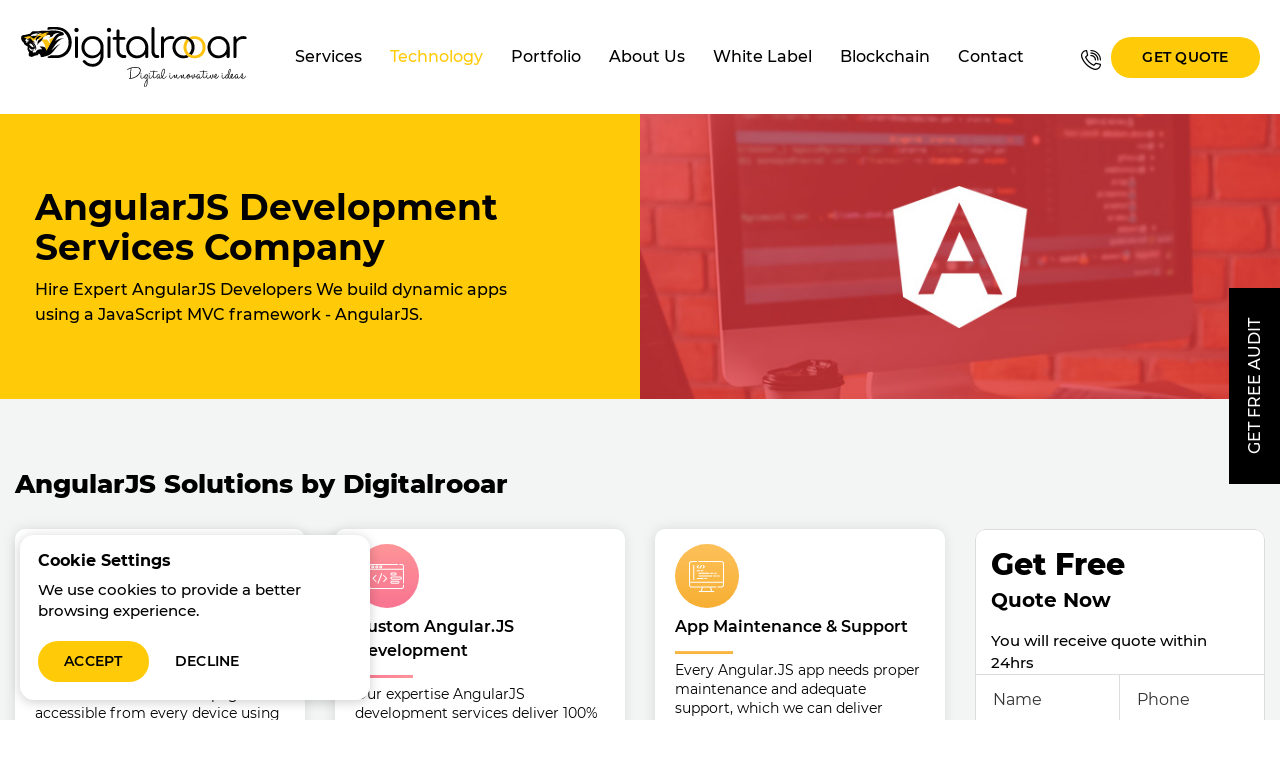

--- FILE ---
content_type: text/html; charset=UTF-8
request_url: https://www.digitalrooar.com.au/angularjs-solutions/
body_size: 26708
content:
<!DOCTYPE html>
<html lang="en-AU" class="no-js no-svg">

<head>
	<meta charset="UTF-8">
	<meta name="viewport" content="width=device-width, initial-scale=1">
	<link rel="profile" href="http://gmpg.org/xfn/11">
	<meta name="p:domain_verify" content="babcd7573a348ad5c048b718641ddf8c" />

		<link rel="shortcut icon" type=image/x-icon href="https://www.digitalrooar.com.au/wp-content/themes/digitalrooar/assets/img/new-favicon.ico">
	<!--[if lt IE 9]>
	<script type='text/javascript' src='https://www.digitalrooar.com.au/wp-content/themes/digitalrooar/js/html5.js?ver=3.7.3'></script>
	<![endif]-->
		

	<link rel="stylesheet" href="https://www.digitalrooar.com.au/wp-content/themes/digitalrooar/assets/css/fonts.css" />
	<link rel="stylesheet" href="https://www.digitalrooar.com.au/wp-content/themes/digitalrooar/assets/css/bootstrap.min.css" />
	<link rel="stylesheet" type="text/css" href="https://www.digitalrooar.com.au/wp-content/themes/digitalrooar/assets/css/slick.css" />
		<link rel="stylesheet" type="text/css" href="https://www.digitalrooar.com.au/wp-content/themes/digitalrooar/assets/css/theme-icons.css">
	<link rel="stylesheet" href="https://www.digitalrooar.com.au/wp-content/themes/digitalrooar/assets/css/animate.css">

	<link rel="stylesheet" type="text/css" href="https://www.digitalrooar.com.au/wp-content/themes/digitalrooar/assets/css/style.css?var=1.3.5">
	<link rel="stylesheet" type="text/css" href="https://www.digitalrooar.com.au/wp-content/themes/digitalrooar/assets/css/responsive.css?var=1.3.6">
	<link rel="stylesheet" type="text/css" href="https://www.digitalrooar.com.au/wp-content/themes/digitalrooar/assets/css/mystyle.css">
	<link rel="stylesheet" type="text/css" href="https://www.digitalrooar.com.au/wp-content/themes/digitalrooar/assets/css/carouselTicker.css">
	<link rel="stylesheet" type="text/css" href="https://www.digitalrooar.com.au/wp-content/themes/digitalrooar/assets/css/newstyle.css?var=1.1">
	<link rel="stylesheet" type="text/css" href="https://www.digitalrooar.com.au/wp-content/themes/digitalrooar/assets/css/careerstyle.css">
	<link rel="stylesheet" type="text/css" href="https://www.digitalrooar.com.au/wp-content/themes/digitalrooar/assets/css/white-label.css">
	<link rel="stylesheet" type="text/css" href="https://www.digitalrooar.com.au/wp-content/themes/digitalrooar/assets/css/swiper-bundle.min.css">
	<link rel="stylesheet" href="https://www.digitalrooar.com.au/wp-content/themes/digitalrooar/assets/css/jquery.fancybox.min.css" />

	<!-- Google Tag Manager -->
	<script>
		(function(w, d, s, l, i) {
			w[l] = w[l] || [];
			w[l].push({
				'gtm.start': new Date().getTime(),
				event: 'gtm.js'
			});
			var f = d.getElementsByTagName(s)[0],
				j = d.createElement(s),
				dl = l != 'dataLayer' ? '&l=' + l : '';
			j.async = true;
			j.src =
				'https://www.googletagmanager.com/gtm.js?id=' + i + dl;
			f.parentNode.insertBefore(j, f);
		})(window, document, 'script', 'dataLayer', 'GTM-K76L2WF');
	</script>
	<!-- End Google Tag Manager -->

	<!-- Google tag (gtag.js) -->
	<script async src="https://www.googletagmanager.com/gtag/js?id=AW-16653629351"></script>
	<script>
		window.dataLayer = window.dataLayer || [];

		function gtag() {
			dataLayer.push(arguments);
		}
		gtag('js', new Date());

		gtag('config', 'AW-16653629351');
	</script>

	<style type="text/css">
		.grecaptcha-badge {
			display: none !important;
		}
	</style>
	<script>(function(html){html.className = html.className.replace(/\bno-js\b/,'js')})(document.documentElement);</script>
<meta name='robots' content='index, follow, max-image-preview:large, max-snippet:-1, max-video-preview:-1' />
	<style>img:is([sizes="auto" i], [sizes^="auto," i]) { contain-intrinsic-size: 3000px 1500px }</style>
	
	<!-- This site is optimized with the Yoast SEO plugin v19.10 - https://yoast.com/wordpress/plugins/seo/ -->
	<title>AngularJS Solutions | AngularJS Development Services Company</title>
	<meta name="description" content="Discover top-notch AngularJS solutions offered by Digitalrooar. Leverage our expertise to build dynamic and efficient web applications with AngularJS technology." />
	<link rel="canonical" href="https://www.digitalrooar.com.au/angularjs-solutions/" />
	<meta property="og:locale" content="en_US" />
	<meta property="og:type" content="article" />
	<meta property="og:title" content="AngularJS Solutions | AngularJS Development Services Company" />
	<meta property="og:description" content="Discover top-notch AngularJS solutions offered by Digitalrooar. Leverage our expertise to build dynamic and efficient web applications with AngularJS technology." />
	<meta property="og:url" content="https://www.digitalrooar.com.au/angularjs-solutions/" />
	<meta property="og:site_name" content="Digitalrooar" />
	<meta property="article:modified_time" content="2023-07-19T10:42:14+00:00" />
	<meta property="og:image" content="https://www.digitalrooar.com.au/wp-content/uploads/2020/11/angular.jpg" />
	<meta property="og:image:width" content="960" />
	<meta property="og:image:height" content="305" />
	<meta property="og:image:type" content="image/jpeg" />
	<meta name="twitter:card" content="summary_large_image" />
	<script type="application/ld+json" class="yoast-schema-graph">{"@context":"https://schema.org","@graph":[{"@type":"WebPage","@id":"https://www.digitalrooar.com.au/angularjs-solutions/","url":"https://www.digitalrooar.com.au/angularjs-solutions/","name":"AngularJS Solutions | AngularJS Development Services Company","isPartOf":{"@id":"https://www.digitalrooar.com.au/#website"},"primaryImageOfPage":{"@id":"https://www.digitalrooar.com.au/angularjs-solutions/#primaryimage"},"image":{"@id":"https://www.digitalrooar.com.au/angularjs-solutions/#primaryimage"},"thumbnailUrl":"https://www.digitalrooar.com.au/wp-content/uploads/2020/11/angular.jpg","datePublished":"2020-11-18T10:55:49+00:00","dateModified":"2023-07-19T10:42:14+00:00","description":"Discover top-notch AngularJS solutions offered by Digitalrooar. Leverage our expertise to build dynamic and efficient web applications with AngularJS technology.","breadcrumb":{"@id":"https://www.digitalrooar.com.au/angularjs-solutions/#breadcrumb"},"inLanguage":"en-AU","potentialAction":[{"@type":"ReadAction","target":["https://www.digitalrooar.com.au/angularjs-solutions/"]}]},{"@type":"ImageObject","inLanguage":"en-AU","@id":"https://www.digitalrooar.com.au/angularjs-solutions/#primaryimage","url":"https://www.digitalrooar.com.au/wp-content/uploads/2020/11/angular.jpg","contentUrl":"https://www.digitalrooar.com.au/wp-content/uploads/2020/11/angular.jpg","width":960,"height":305},{"@type":"BreadcrumbList","@id":"https://www.digitalrooar.com.au/angularjs-solutions/#breadcrumb","itemListElement":[{"@type":"ListItem","position":1,"name":"Home","item":"https://www.digitalrooar.com.au/"},{"@type":"ListItem","position":2,"name":"AngularJS Development Services Company"}]},{"@type":"WebSite","@id":"https://www.digitalrooar.com.au/#website","url":"https://www.digitalrooar.com.au/","name":"Digitalrooar","description":"Digital Innovation Ideas","potentialAction":[{"@type":"SearchAction","target":{"@type":"EntryPoint","urlTemplate":"https://www.digitalrooar.com.au/?s={search_term_string}"},"query-input":"required name=search_term_string"}],"inLanguage":"en-AU"}]}</script>
	<!-- / Yoast SEO plugin. -->


<link rel="alternate" type="application/rss+xml" title="Digitalrooar &raquo; Feed" href="https://www.digitalrooar.com.au/feed/" />
<link rel="alternate" type="application/rss+xml" title="Digitalrooar &raquo; Comments Feed" href="https://www.digitalrooar.com.au/comments/feed/" />
<link rel="alternate" type="application/rss+xml" title="Digitalrooar &raquo; Stories Feed" href="https://www.digitalrooar.com.au/web-stories/feed/"><script>
window._wpemojiSettings = {"baseUrl":"https:\/\/s.w.org\/images\/core\/emoji\/15.0.3\/72x72\/","ext":".png","svgUrl":"https:\/\/s.w.org\/images\/core\/emoji\/15.0.3\/svg\/","svgExt":".svg","source":{"concatemoji":"https:\/\/www.digitalrooar.com.au\/wp-includes\/js\/wp-emoji-release.min.js?ver=6.7.4"}};
/*! This file is auto-generated */
!function(i,n){var o,s,e;function c(e){try{var t={supportTests:e,timestamp:(new Date).valueOf()};sessionStorage.setItem(o,JSON.stringify(t))}catch(e){}}function p(e,t,n){e.clearRect(0,0,e.canvas.width,e.canvas.height),e.fillText(t,0,0);var t=new Uint32Array(e.getImageData(0,0,e.canvas.width,e.canvas.height).data),r=(e.clearRect(0,0,e.canvas.width,e.canvas.height),e.fillText(n,0,0),new Uint32Array(e.getImageData(0,0,e.canvas.width,e.canvas.height).data));return t.every(function(e,t){return e===r[t]})}function u(e,t,n){switch(t){case"flag":return n(e,"\ud83c\udff3\ufe0f\u200d\u26a7\ufe0f","\ud83c\udff3\ufe0f\u200b\u26a7\ufe0f")?!1:!n(e,"\ud83c\uddfa\ud83c\uddf3","\ud83c\uddfa\u200b\ud83c\uddf3")&&!n(e,"\ud83c\udff4\udb40\udc67\udb40\udc62\udb40\udc65\udb40\udc6e\udb40\udc67\udb40\udc7f","\ud83c\udff4\u200b\udb40\udc67\u200b\udb40\udc62\u200b\udb40\udc65\u200b\udb40\udc6e\u200b\udb40\udc67\u200b\udb40\udc7f");case"emoji":return!n(e,"\ud83d\udc26\u200d\u2b1b","\ud83d\udc26\u200b\u2b1b")}return!1}function f(e,t,n){var r="undefined"!=typeof WorkerGlobalScope&&self instanceof WorkerGlobalScope?new OffscreenCanvas(300,150):i.createElement("canvas"),a=r.getContext("2d",{willReadFrequently:!0}),o=(a.textBaseline="top",a.font="600 32px Arial",{});return e.forEach(function(e){o[e]=t(a,e,n)}),o}function t(e){var t=i.createElement("script");t.src=e,t.defer=!0,i.head.appendChild(t)}"undefined"!=typeof Promise&&(o="wpEmojiSettingsSupports",s=["flag","emoji"],n.supports={everything:!0,everythingExceptFlag:!0},e=new Promise(function(e){i.addEventListener("DOMContentLoaded",e,{once:!0})}),new Promise(function(t){var n=function(){try{var e=JSON.parse(sessionStorage.getItem(o));if("object"==typeof e&&"number"==typeof e.timestamp&&(new Date).valueOf()<e.timestamp+604800&&"object"==typeof e.supportTests)return e.supportTests}catch(e){}return null}();if(!n){if("undefined"!=typeof Worker&&"undefined"!=typeof OffscreenCanvas&&"undefined"!=typeof URL&&URL.createObjectURL&&"undefined"!=typeof Blob)try{var e="postMessage("+f.toString()+"("+[JSON.stringify(s),u.toString(),p.toString()].join(",")+"));",r=new Blob([e],{type:"text/javascript"}),a=new Worker(URL.createObjectURL(r),{name:"wpTestEmojiSupports"});return void(a.onmessage=function(e){c(n=e.data),a.terminate(),t(n)})}catch(e){}c(n=f(s,u,p))}t(n)}).then(function(e){for(var t in e)n.supports[t]=e[t],n.supports.everything=n.supports.everything&&n.supports[t],"flag"!==t&&(n.supports.everythingExceptFlag=n.supports.everythingExceptFlag&&n.supports[t]);n.supports.everythingExceptFlag=n.supports.everythingExceptFlag&&!n.supports.flag,n.DOMReady=!1,n.readyCallback=function(){n.DOMReady=!0}}).then(function(){return e}).then(function(){var e;n.supports.everything||(n.readyCallback(),(e=n.source||{}).concatemoji?t(e.concatemoji):e.wpemoji&&e.twemoji&&(t(e.twemoji),t(e.wpemoji)))}))}((window,document),window._wpemojiSettings);
</script>
<style id='wp-emoji-styles-inline-css'>

	img.wp-smiley, img.emoji {
		display: inline !important;
		border: none !important;
		box-shadow: none !important;
		height: 1em !important;
		width: 1em !important;
		margin: 0 0.07em !important;
		vertical-align: -0.1em !important;
		background: none !important;
		padding: 0 !important;
	}
</style>
<link rel='stylesheet' id='wp-block-library-css' href='https://www.digitalrooar.com.au/wp-includes/css/dist/block-library/style.min.css?ver=6.7.4' media='all' />
<style id='wp-block-library-theme-inline-css'>
.wp-block-audio :where(figcaption){color:#555;font-size:13px;text-align:center}.is-dark-theme .wp-block-audio :where(figcaption){color:#ffffffa6}.wp-block-audio{margin:0 0 1em}.wp-block-code{border:1px solid #ccc;border-radius:4px;font-family:Menlo,Consolas,monaco,monospace;padding:.8em 1em}.wp-block-embed :where(figcaption){color:#555;font-size:13px;text-align:center}.is-dark-theme .wp-block-embed :where(figcaption){color:#ffffffa6}.wp-block-embed{margin:0 0 1em}.blocks-gallery-caption{color:#555;font-size:13px;text-align:center}.is-dark-theme .blocks-gallery-caption{color:#ffffffa6}:root :where(.wp-block-image figcaption){color:#555;font-size:13px;text-align:center}.is-dark-theme :root :where(.wp-block-image figcaption){color:#ffffffa6}.wp-block-image{margin:0 0 1em}.wp-block-pullquote{border-bottom:4px solid;border-top:4px solid;color:currentColor;margin-bottom:1.75em}.wp-block-pullquote cite,.wp-block-pullquote footer,.wp-block-pullquote__citation{color:currentColor;font-size:.8125em;font-style:normal;text-transform:uppercase}.wp-block-quote{border-left:.25em solid;margin:0 0 1.75em;padding-left:1em}.wp-block-quote cite,.wp-block-quote footer{color:currentColor;font-size:.8125em;font-style:normal;position:relative}.wp-block-quote:where(.has-text-align-right){border-left:none;border-right:.25em solid;padding-left:0;padding-right:1em}.wp-block-quote:where(.has-text-align-center){border:none;padding-left:0}.wp-block-quote.is-large,.wp-block-quote.is-style-large,.wp-block-quote:where(.is-style-plain){border:none}.wp-block-search .wp-block-search__label{font-weight:700}.wp-block-search__button{border:1px solid #ccc;padding:.375em .625em}:where(.wp-block-group.has-background){padding:1.25em 2.375em}.wp-block-separator.has-css-opacity{opacity:.4}.wp-block-separator{border:none;border-bottom:2px solid;margin-left:auto;margin-right:auto}.wp-block-separator.has-alpha-channel-opacity{opacity:1}.wp-block-separator:not(.is-style-wide):not(.is-style-dots){width:100px}.wp-block-separator.has-background:not(.is-style-dots){border-bottom:none;height:1px}.wp-block-separator.has-background:not(.is-style-wide):not(.is-style-dots){height:2px}.wp-block-table{margin:0 0 1em}.wp-block-table td,.wp-block-table th{word-break:normal}.wp-block-table :where(figcaption){color:#555;font-size:13px;text-align:center}.is-dark-theme .wp-block-table :where(figcaption){color:#ffffffa6}.wp-block-video :where(figcaption){color:#555;font-size:13px;text-align:center}.is-dark-theme .wp-block-video :where(figcaption){color:#ffffffa6}.wp-block-video{margin:0 0 1em}:root :where(.wp-block-template-part.has-background){margin-bottom:0;margin-top:0;padding:1.25em 2.375em}
</style>
<style id='classic-theme-styles-inline-css'>
/*! This file is auto-generated */
.wp-block-button__link{color:#fff;background-color:#32373c;border-radius:9999px;box-shadow:none;text-decoration:none;padding:calc(.667em + 2px) calc(1.333em + 2px);font-size:1.125em}.wp-block-file__button{background:#32373c;color:#fff;text-decoration:none}
</style>
<style id='global-styles-inline-css'>
:root{--wp--preset--aspect-ratio--square: 1;--wp--preset--aspect-ratio--4-3: 4/3;--wp--preset--aspect-ratio--3-4: 3/4;--wp--preset--aspect-ratio--3-2: 3/2;--wp--preset--aspect-ratio--2-3: 2/3;--wp--preset--aspect-ratio--16-9: 16/9;--wp--preset--aspect-ratio--9-16: 9/16;--wp--preset--color--black: #000000;--wp--preset--color--cyan-bluish-gray: #abb8c3;--wp--preset--color--white: #ffffff;--wp--preset--color--pale-pink: #f78da7;--wp--preset--color--vivid-red: #cf2e2e;--wp--preset--color--luminous-vivid-orange: #ff6900;--wp--preset--color--luminous-vivid-amber: #fcb900;--wp--preset--color--light-green-cyan: #7bdcb5;--wp--preset--color--vivid-green-cyan: #00d084;--wp--preset--color--pale-cyan-blue: #8ed1fc;--wp--preset--color--vivid-cyan-blue: #0693e3;--wp--preset--color--vivid-purple: #9b51e0;--wp--preset--gradient--vivid-cyan-blue-to-vivid-purple: linear-gradient(135deg,rgba(6,147,227,1) 0%,rgb(155,81,224) 100%);--wp--preset--gradient--light-green-cyan-to-vivid-green-cyan: linear-gradient(135deg,rgb(122,220,180) 0%,rgb(0,208,130) 100%);--wp--preset--gradient--luminous-vivid-amber-to-luminous-vivid-orange: linear-gradient(135deg,rgba(252,185,0,1) 0%,rgba(255,105,0,1) 100%);--wp--preset--gradient--luminous-vivid-orange-to-vivid-red: linear-gradient(135deg,rgba(255,105,0,1) 0%,rgb(207,46,46) 100%);--wp--preset--gradient--very-light-gray-to-cyan-bluish-gray: linear-gradient(135deg,rgb(238,238,238) 0%,rgb(169,184,195) 100%);--wp--preset--gradient--cool-to-warm-spectrum: linear-gradient(135deg,rgb(74,234,220) 0%,rgb(151,120,209) 20%,rgb(207,42,186) 40%,rgb(238,44,130) 60%,rgb(251,105,98) 80%,rgb(254,248,76) 100%);--wp--preset--gradient--blush-light-purple: linear-gradient(135deg,rgb(255,206,236) 0%,rgb(152,150,240) 100%);--wp--preset--gradient--blush-bordeaux: linear-gradient(135deg,rgb(254,205,165) 0%,rgb(254,45,45) 50%,rgb(107,0,62) 100%);--wp--preset--gradient--luminous-dusk: linear-gradient(135deg,rgb(255,203,112) 0%,rgb(199,81,192) 50%,rgb(65,88,208) 100%);--wp--preset--gradient--pale-ocean: linear-gradient(135deg,rgb(255,245,203) 0%,rgb(182,227,212) 50%,rgb(51,167,181) 100%);--wp--preset--gradient--electric-grass: linear-gradient(135deg,rgb(202,248,128) 0%,rgb(113,206,126) 100%);--wp--preset--gradient--midnight: linear-gradient(135deg,rgb(2,3,129) 0%,rgb(40,116,252) 100%);--wp--preset--font-size--small: 13px;--wp--preset--font-size--medium: 20px;--wp--preset--font-size--large: 36px;--wp--preset--font-size--x-large: 42px;--wp--preset--spacing--20: 0.44rem;--wp--preset--spacing--30: 0.67rem;--wp--preset--spacing--40: 1rem;--wp--preset--spacing--50: 1.5rem;--wp--preset--spacing--60: 2.25rem;--wp--preset--spacing--70: 3.38rem;--wp--preset--spacing--80: 5.06rem;--wp--preset--shadow--natural: 6px 6px 9px rgba(0, 0, 0, 0.2);--wp--preset--shadow--deep: 12px 12px 50px rgba(0, 0, 0, 0.4);--wp--preset--shadow--sharp: 6px 6px 0px rgba(0, 0, 0, 0.2);--wp--preset--shadow--outlined: 6px 6px 0px -3px rgba(255, 255, 255, 1), 6px 6px rgba(0, 0, 0, 1);--wp--preset--shadow--crisp: 6px 6px 0px rgba(0, 0, 0, 1);}:where(.is-layout-flex){gap: 0.5em;}:where(.is-layout-grid){gap: 0.5em;}body .is-layout-flex{display: flex;}.is-layout-flex{flex-wrap: wrap;align-items: center;}.is-layout-flex > :is(*, div){margin: 0;}body .is-layout-grid{display: grid;}.is-layout-grid > :is(*, div){margin: 0;}:where(.wp-block-columns.is-layout-flex){gap: 2em;}:where(.wp-block-columns.is-layout-grid){gap: 2em;}:where(.wp-block-post-template.is-layout-flex){gap: 1.25em;}:where(.wp-block-post-template.is-layout-grid){gap: 1.25em;}.has-black-color{color: var(--wp--preset--color--black) !important;}.has-cyan-bluish-gray-color{color: var(--wp--preset--color--cyan-bluish-gray) !important;}.has-white-color{color: var(--wp--preset--color--white) !important;}.has-pale-pink-color{color: var(--wp--preset--color--pale-pink) !important;}.has-vivid-red-color{color: var(--wp--preset--color--vivid-red) !important;}.has-luminous-vivid-orange-color{color: var(--wp--preset--color--luminous-vivid-orange) !important;}.has-luminous-vivid-amber-color{color: var(--wp--preset--color--luminous-vivid-amber) !important;}.has-light-green-cyan-color{color: var(--wp--preset--color--light-green-cyan) !important;}.has-vivid-green-cyan-color{color: var(--wp--preset--color--vivid-green-cyan) !important;}.has-pale-cyan-blue-color{color: var(--wp--preset--color--pale-cyan-blue) !important;}.has-vivid-cyan-blue-color{color: var(--wp--preset--color--vivid-cyan-blue) !important;}.has-vivid-purple-color{color: var(--wp--preset--color--vivid-purple) !important;}.has-black-background-color{background-color: var(--wp--preset--color--black) !important;}.has-cyan-bluish-gray-background-color{background-color: var(--wp--preset--color--cyan-bluish-gray) !important;}.has-white-background-color{background-color: var(--wp--preset--color--white) !important;}.has-pale-pink-background-color{background-color: var(--wp--preset--color--pale-pink) !important;}.has-vivid-red-background-color{background-color: var(--wp--preset--color--vivid-red) !important;}.has-luminous-vivid-orange-background-color{background-color: var(--wp--preset--color--luminous-vivid-orange) !important;}.has-luminous-vivid-amber-background-color{background-color: var(--wp--preset--color--luminous-vivid-amber) !important;}.has-light-green-cyan-background-color{background-color: var(--wp--preset--color--light-green-cyan) !important;}.has-vivid-green-cyan-background-color{background-color: var(--wp--preset--color--vivid-green-cyan) !important;}.has-pale-cyan-blue-background-color{background-color: var(--wp--preset--color--pale-cyan-blue) !important;}.has-vivid-cyan-blue-background-color{background-color: var(--wp--preset--color--vivid-cyan-blue) !important;}.has-vivid-purple-background-color{background-color: var(--wp--preset--color--vivid-purple) !important;}.has-black-border-color{border-color: var(--wp--preset--color--black) !important;}.has-cyan-bluish-gray-border-color{border-color: var(--wp--preset--color--cyan-bluish-gray) !important;}.has-white-border-color{border-color: var(--wp--preset--color--white) !important;}.has-pale-pink-border-color{border-color: var(--wp--preset--color--pale-pink) !important;}.has-vivid-red-border-color{border-color: var(--wp--preset--color--vivid-red) !important;}.has-luminous-vivid-orange-border-color{border-color: var(--wp--preset--color--luminous-vivid-orange) !important;}.has-luminous-vivid-amber-border-color{border-color: var(--wp--preset--color--luminous-vivid-amber) !important;}.has-light-green-cyan-border-color{border-color: var(--wp--preset--color--light-green-cyan) !important;}.has-vivid-green-cyan-border-color{border-color: var(--wp--preset--color--vivid-green-cyan) !important;}.has-pale-cyan-blue-border-color{border-color: var(--wp--preset--color--pale-cyan-blue) !important;}.has-vivid-cyan-blue-border-color{border-color: var(--wp--preset--color--vivid-cyan-blue) !important;}.has-vivid-purple-border-color{border-color: var(--wp--preset--color--vivid-purple) !important;}.has-vivid-cyan-blue-to-vivid-purple-gradient-background{background: var(--wp--preset--gradient--vivid-cyan-blue-to-vivid-purple) !important;}.has-light-green-cyan-to-vivid-green-cyan-gradient-background{background: var(--wp--preset--gradient--light-green-cyan-to-vivid-green-cyan) !important;}.has-luminous-vivid-amber-to-luminous-vivid-orange-gradient-background{background: var(--wp--preset--gradient--luminous-vivid-amber-to-luminous-vivid-orange) !important;}.has-luminous-vivid-orange-to-vivid-red-gradient-background{background: var(--wp--preset--gradient--luminous-vivid-orange-to-vivid-red) !important;}.has-very-light-gray-to-cyan-bluish-gray-gradient-background{background: var(--wp--preset--gradient--very-light-gray-to-cyan-bluish-gray) !important;}.has-cool-to-warm-spectrum-gradient-background{background: var(--wp--preset--gradient--cool-to-warm-spectrum) !important;}.has-blush-light-purple-gradient-background{background: var(--wp--preset--gradient--blush-light-purple) !important;}.has-blush-bordeaux-gradient-background{background: var(--wp--preset--gradient--blush-bordeaux) !important;}.has-luminous-dusk-gradient-background{background: var(--wp--preset--gradient--luminous-dusk) !important;}.has-pale-ocean-gradient-background{background: var(--wp--preset--gradient--pale-ocean) !important;}.has-electric-grass-gradient-background{background: var(--wp--preset--gradient--electric-grass) !important;}.has-midnight-gradient-background{background: var(--wp--preset--gradient--midnight) !important;}.has-small-font-size{font-size: var(--wp--preset--font-size--small) !important;}.has-medium-font-size{font-size: var(--wp--preset--font-size--medium) !important;}.has-large-font-size{font-size: var(--wp--preset--font-size--large) !important;}.has-x-large-font-size{font-size: var(--wp--preset--font-size--x-large) !important;}
:where(.wp-block-post-template.is-layout-flex){gap: 1.25em;}:where(.wp-block-post-template.is-layout-grid){gap: 1.25em;}
:where(.wp-block-columns.is-layout-flex){gap: 2em;}:where(.wp-block-columns.is-layout-grid){gap: 2em;}
:root :where(.wp-block-pullquote){font-size: 1.5em;line-height: 1.6;}
</style>
<link rel='stylesheet' id='contact-form-7-css' href='https://www.digitalrooar.com.au/wp-content/plugins/contact-form-7/includes/css/styles.css?ver=5.7.7' media='all' />
<link rel='stylesheet' id='nbcpf-intlTelInput-style-css' href='https://www.digitalrooar.com.au/wp-content/plugins/country-phone-field-contact-form-7/assets/css/intlTelInput.min.css?ver=6.7.4' media='all' />
<link rel='stylesheet' id='nbcpf-countryFlag-style-css' href='https://www.digitalrooar.com.au/wp-content/plugins/country-phone-field-contact-form-7/assets/css/countrySelect.min.css?ver=6.7.4' media='all' />
<script src="https://www.digitalrooar.com.au/wp-includes/js/jquery/jquery.min.js?ver=3.7.1" id="jquery-core-js"></script>
<script src="https://www.digitalrooar.com.au/wp-includes/js/jquery/jquery-migrate.min.js?ver=3.4.1" id="jquery-migrate-js"></script>
<link rel="https://api.w.org/" href="https://www.digitalrooar.com.au/wp-json/" /><link rel="alternate" title="JSON" type="application/json" href="https://www.digitalrooar.com.au/wp-json/wp/v2/pages/899" /><link rel="EditURI" type="application/rsd+xml" title="RSD" href="https://www.digitalrooar.com.au/xmlrpc.php?rsd" />
<meta name="generator" content="WordPress 6.7.4" />
<link rel='shortlink' href='https://www.digitalrooar.com.au/?p=899' />
<link rel="alternate" title="oEmbed (JSON)" type="application/json+oembed" href="https://www.digitalrooar.com.au/wp-json/oembed/1.0/embed?url=https%3A%2F%2Fwww.digitalrooar.com.au%2Fangularjs-solutions%2F" />
<link rel="alternate" title="oEmbed (XML)" type="text/xml+oembed" href="https://www.digitalrooar.com.au/wp-json/oembed/1.0/embed?url=https%3A%2F%2Fwww.digitalrooar.com.au%2Fangularjs-solutions%2F&#038;format=xml" />
		<script>
			document.documentElement.className = document.documentElement.className.replace( 'no-js', 'js' );
		</script>
				<style>
			.no-js img.lazyload { display: none; }
			figure.wp-block-image img.lazyloading { min-width: 150px; }
							.lazyload, .lazyloading { opacity: 0; }
				.lazyloaded {
					opacity: 1;
					transition: opacity 400ms;
					transition-delay: 0ms;
				}
					</style>
		<style>.recentcomments a{display:inline !important;padding:0 !important;margin:0 !important;}</style><link rel="icon" href="https://www.digitalrooar.com.au/wp-content/uploads/2025/01/new-favicon.png" sizes="32x32" />
<link rel="icon" href="https://www.digitalrooar.com.au/wp-content/uploads/2025/01/new-favicon.png" sizes="192x192" />
<link rel="apple-touch-icon" href="https://www.digitalrooar.com.au/wp-content/uploads/2025/01/new-favicon.png" />
<meta name="msapplication-TileImage" content="https://www.digitalrooar.com.au/wp-content/uploads/2025/01/new-favicon.png" />
<style id="wpforms-css-vars-root">
				:root {
					--wpforms-field-border-radius: 3px;
--wpforms-field-background-color: #ffffff;
--wpforms-field-border-color: rgba( 0, 0, 0, 0.25 );
--wpforms-field-text-color: rgba( 0, 0, 0, 0.7 );
--wpforms-label-color: rgba( 0, 0, 0, 0.85 );
--wpforms-label-sublabel-color: rgba( 0, 0, 0, 0.55 );
--wpforms-label-error-color: #d63637;
--wpforms-button-border-radius: 3px;
--wpforms-button-background-color: #066aab;
--wpforms-button-text-color: #ffffff;
--wpforms-field-size-input-height: 43px;
--wpforms-field-size-input-spacing: 15px;
--wpforms-field-size-font-size: 16px;
--wpforms-field-size-line-height: 19px;
--wpforms-field-size-padding-h: 14px;
--wpforms-field-size-checkbox-size: 16px;
--wpforms-field-size-sublabel-spacing: 5px;
--wpforms-field-size-icon-size: 1;
--wpforms-label-size-font-size: 16px;
--wpforms-label-size-line-height: 19px;
--wpforms-label-size-sublabel-font-size: 14px;
--wpforms-label-size-sublabel-line-height: 17px;
--wpforms-button-size-font-size: 17px;
--wpforms-button-size-height: 41px;
--wpforms-button-size-padding-h: 15px;
--wpforms-button-size-margin-top: 10px;

				}
			</style></head>

<body class="page-template page-template-template-parts page-template-services-template page-template-template-partsservices-template-php page page-id-899 wp-embed-responsive group-blog has-header-image page-two-column colors-light">

	<!-- Google Tag Manager (noscript) -->
	<noscript><iframe  height="0" width="0" style="display:none;visibility:hidden" data-src="https://www.googletagmanager.com/ns.html?id=GTM-K76L2WF" class="lazyload" src="[data-uri]"></iframe></noscript>
	<!-- End Google Tag Manager (noscript) -->

	
	<div class="wrapper">

		<!-- header start -->
		<header class="headerMain">
			<div class="header-bg"></div>
			<div class="header-top">
				<div class="sitelogo">
					<a href="https://www.digitalrooar.com.au" title="Digitalrooar">
						<img   alt="Digitalrooar" title="Digitalrooar" data-src="https://www.digitalrooar.com.au/wp-content/uploads/2025/01/new-logo.svg" class="logo lazyload" src="[data-uri]"><noscript><img class="logo" src="https://www.digitalrooar.com.au/wp-content/uploads/2025/01/new-logo.svg" alt="Digitalrooar" title="Digitalrooar"></noscript><img   alt="Digitalrooar" title="Digitalrooar" data-src="https://www.digitalrooar.com.au/wp-content/uploads/2025/01/new-white-logo-svg.svg" class="white-logo lazyload" src="[data-uri]"><noscript><img class="white-logo" src="https://www.digitalrooar.com.au/wp-content/uploads/2025/01/new-white-logo-svg.svg" alt="Digitalrooar" title="Digitalrooar"></noscript>					</a>
				</div>
				<div class="sidebar-overlay"></div>
				<div class="headermenu">
					<nav class="navigation">
						<div class="mb-logo">
							<a href="https://www.digitalrooar.com.au" title="Digitalrooar">
								<img   alt="Digitalrooar" title="Digitalrooar" data-src="https://www.digitalrooar.com.au/wp-content/uploads/2025/01/new-white-logo-svg.svg" class="mb-white-logo lazyload" src="[data-uri]"><noscript><img class="mb-white-logo" src="https://www.digitalrooar.com.au/wp-content/uploads/2025/01/new-white-logo-svg.svg" alt="Digitalrooar" title="Digitalrooar"></noscript>							</a>
						</div>
						<span class="d-block d-xl-none closeNav"></span>
						<ul class="Header-navList"><li id="menu-item-9985" class="megaMenu services-nav menu-item menu-item-type-custom menu-item-object-custom menu-item-has-children menu-item-9985"><a href="#">Services</a>
<ul class="sub-menu">
	<li id="menu-item-9986" class="menu-item menu-item-type-post_type menu-item-object-page menu-item-has-children menu-item-9986"><a href="https://www.digitalrooar.com.au/digital-marketing-services/">Digital Marketing</a>
	<ul class="sub-menu">
		<li id="menu-item-9987" class="menu-item menu-item-type-post_type menu-item-object-page menu-item-9987"><a href="https://www.digitalrooar.com.au/digital-marketing-services/pay-per-click-ppc/">PPC Management</a></li>
		<li id="menu-item-9988" class="menu-item menu-item-type-post_type menu-item-object-page menu-item-9988"><a href="https://www.digitalrooar.com.au/digital-marketing-services/search-engine-optimization/">SEO Services</a></li>
		<li id="menu-item-9989" class="menu-item menu-item-type-post_type menu-item-object-page menu-item-9989"><a href="https://www.digitalrooar.com.au/digital-marketing-services/social-media-marketing/">Social Media Marketing</a></li>
	</ul>
</li>
	<li id="menu-item-9990" class="menu-item menu-item-type-custom menu-item-object-custom menu-item-has-children menu-item-9990"><a href="https://www.digitalrooar.com.au/ui-ux-design/">Web Design</a>
	<ul class="sub-menu">
		<li id="menu-item-9991" class="menu-item menu-item-type-post_type menu-item-object-page menu-item-9991"><a href="https://www.digitalrooar.com.au/ui-ux-design/">UI/UX Design</a></li>
	</ul>
</li>
	<li id="menu-item-9992" class="singalmenu menu-item menu-item-type-custom menu-item-object-custom menu-item-9992"><a href="https://www.digitalrooar.com.au/hire-dedicated-developer/">Hire Dedicated Developer</a></li>
</ul>
</li>
<li id="menu-item-9993" class="megaMenu techMenu menu-item menu-item-type-custom menu-item-object-custom current-menu-ancestor menu-item-has-children menu-item-9993"><a href="#">Technology</a>
<ul class="sub-menu">
	<li id="menu-item-9994" class="menu-item menu-item-type-custom menu-item-object-custom menu-item-has-children menu-item-9994"><a href="#">CMS</a>
	<ul class="sub-menu">
		<li id="menu-item-9999" class="menu-item menu-item-type-post_type menu-item-object-page menu-item-9999"><a href="https://www.digitalrooar.com.au/wordpress-development/">WordPress<img  alt="WordPress" data-src="https://www.digitalrooar.com.au/wp-content/uploads/2023/08/wordpress.svg" class="lazyload" src="[data-uri]" /><noscript><img src="https://www.digitalrooar.com.au/wp-content/uploads/2023/08/wordpress.svg" alt="WordPress" /></noscript></a></li>
		<li id="menu-item-9996" class="menu-item menu-item-type-post_type menu-item-object-page menu-item-9996"><a href="https://www.digitalrooar.com.au/drupal-solutions/">Drupal<img  alt="Drupal" data-src="https://www.digitalrooar.com.au/wp-content/uploads/2023/08/drupal.svg" class="lazyload" src="[data-uri]" /><noscript><img src="https://www.digitalrooar.com.au/wp-content/uploads/2023/08/drupal.svg" alt="Drupal" /></noscript></a></li>
		<li id="menu-item-9995" class="menu-item menu-item-type-post_type menu-item-object-page menu-item-9995"><a href="https://www.digitalrooar.com.au/codeigniter-development-services/">CodeIgniter<img  alt="CodeIgniter" data-src="https://www.digitalrooar.com.au/wp-content/uploads/2023/08/codegniter.svg" class="lazyload" src="[data-uri]" /><noscript><img  alt="CodeIgniter" data-src="https://www.digitalrooar.com.au/wp-content/uploads/2023/08/codegniter.svg" class="lazyload" src="[data-uri]" /><noscript><img src="https://www.digitalrooar.com.au/wp-content/uploads/2023/08/codegniter.svg" alt="CodeIgniter" /></noscript></noscript></a></li>
		<li id="menu-item-9997" class="menu-item menu-item-type-post_type menu-item-object-page menu-item-9997"><a href="https://www.digitalrooar.com.au/laravel-development/">Laravel<img  alt="Laravel" data-src="https://www.digitalrooar.com.au/wp-content/uploads/2023/08/laravel.svg" class="lazyload" src="[data-uri]" /><noscript><img  alt="Laravel" data-src="https://www.digitalrooar.com.au/wp-content/uploads/2023/08/laravel.svg" class="lazyload" src="[data-uri]" /><noscript><img src="https://www.digitalrooar.com.au/wp-content/uploads/2023/08/laravel.svg" alt="Laravel" /></noscript></noscript></a></li>
		<li id="menu-item-9998" class="menu-item menu-item-type-post_type menu-item-object-page menu-item-9998"><a href="https://www.digitalrooar.com.au/php-development/">PHP<img  alt="PHP" data-src="https://www.digitalrooar.com.au/wp-content/uploads/2023/08/php.svg" class="lazyload" src="[data-uri]" /><noscript><img  alt="PHP" data-src="https://www.digitalrooar.com.au/wp-content/uploads/2023/08/php.svg" class="lazyload" src="[data-uri]" /><noscript><img src="https://www.digitalrooar.com.au/wp-content/uploads/2023/08/php.svg" alt="PHP" /></noscript></noscript></a></li>
	</ul>
</li>
	<li id="menu-item-10000" class="menu-item menu-item-type-custom menu-item-object-custom menu-item-has-children menu-item-10000"><a href="#">Ecommerce</a>
	<ul class="sub-menu">
		<li id="menu-item-10001" class="menu-item menu-item-type-post_type menu-item-object-page menu-item-10001"><a href="https://www.digitalrooar.com.au/magento-web-solutions/">Magento<img  alt="Magento" data-src="https://www.digitalrooar.com.au/wp-content/uploads/2023/08/magento-developer.svg" class="lazyload" src="[data-uri]" /><noscript><img src="https://www.digitalrooar.com.au/wp-content/uploads/2023/08/magento-developer.svg" alt="Magento" /></noscript></a></li>
		<li id="menu-item-10003" class="menu-item menu-item-type-post_type menu-item-object-page menu-item-10003"><a href="https://www.digitalrooar.com.au/woocommerce-development/">WooCommerce<img  alt="WooCommerce" data-src="https://www.digitalrooar.com.au/wp-content/uploads/2023/08/woocommerce.svg" class="lazyload" src="[data-uri]" /><noscript><img src="https://www.digitalrooar.com.au/wp-content/uploads/2023/08/woocommerce.svg" alt="WooCommerce" /></noscript></a></li>
		<li id="menu-item-10881" class="menu-item menu-item-type-post_type menu-item-object-page menu-item-10881"><a href="https://www.digitalrooar.com.au/shopify-development/">Shopify<img  alt="Shopify" data-src="https://www.digitalrooar.com.au/wp-content/uploads/2023/08/shopify.svg" class="lazyload" src="[data-uri]" /><noscript><img src="https://www.digitalrooar.com.au/wp-content/uploads/2023/08/shopify.svg" alt="Shopify" /></noscript></a></li>
	</ul>
</li>
	<li id="menu-item-10006" class="menu-item menu-item-type-post_type menu-item-object-page menu-item-has-children menu-item-10006"><a href="https://www.digitalrooar.com.au/mobile-apps-development/">Mobile App Development</a>
	<ul class="sub-menu">
		<li id="menu-item-10005" class="menu-item menu-item-type-post_type menu-item-object-page menu-item-10005"><a href="https://www.digitalrooar.com.au/iphone-app-development/">iOS<img  alt="iOS" data-src="https://www.digitalrooar.com.au/wp-content/uploads/2023/08/iso.svg" class="lazyload" src="[data-uri]" /><noscript><img src="https://www.digitalrooar.com.au/wp-content/uploads/2023/08/iso.svg" alt="iOS" /></noscript></a></li>
		<li id="menu-item-10004" class="menu-item menu-item-type-post_type menu-item-object-page menu-item-10004"><a href="https://www.digitalrooar.com.au/android-app-development/">Android App<img  alt="Android App" data-src="https://www.digitalrooar.com.au/wp-content/uploads/2023/08/android.svg" class="lazyload" src="[data-uri]" /><noscript><img src="https://www.digitalrooar.com.au/wp-content/uploads/2023/08/android.svg" alt="Android App" /></noscript></a></li>
		<li id="menu-item-10007" class="menu-item menu-item-type-post_type menu-item-object-page menu-item-10007"><a href="https://www.digitalrooar.com.au/react-native-app-development/">React Native App<img  alt="React Native App" data-src="https://www.digitalrooar.com.au/wp-content/uploads/2023/08/react.svg" class="lazyload" src="[data-uri]" /><noscript><img src="https://www.digitalrooar.com.au/wp-content/uploads/2023/08/react.svg" alt="React Native App" /></noscript></a></li>
		<li id="menu-item-11054" class="menu-item menu-item-type-post_type menu-item-object-page menu-item-11054"><a href="https://www.digitalrooar.com.au/flutter-development/">Flutter App<img  alt="Flutter App" data-src="https://www.digitalrooar.com.au/wp-content/uploads/2024/08/flutter-menu-icon.svg" class="lazyload" src="[data-uri]" /><noscript><img src="https://www.digitalrooar.com.au/wp-content/uploads/2024/08/flutter-menu-icon.svg" alt="Flutter App" /></noscript></a></li>
	</ul>
</li>
	<li id="menu-item-10008" class="menu-item menu-item-type-custom menu-item-object-custom current-menu-ancestor current-menu-parent menu-item-has-children menu-item-10008"><a href="#">Web</a>
	<ul class="sub-menu">
		<li id="menu-item-10019" class="menu-item menu-item-type-post_type menu-item-object-page menu-item-10019"><a href="https://www.digitalrooar.com.au/laravel-development/">Laravel<img  alt="Laravel" data-src="https://www.digitalrooar.com.au/wp-content/uploads/2023/08/laravel.svg" class="lazyload" src="[data-uri]" /><noscript><img  alt="Laravel" data-src="https://www.digitalrooar.com.au/wp-content/uploads/2023/08/laravel.svg" class="lazyload" src="[data-uri]" /><noscript><img src="https://www.digitalrooar.com.au/wp-content/uploads/2023/08/laravel.svg" alt="Laravel" /></noscript></noscript></a></li>
		<li id="menu-item-10018" class="menu-item menu-item-type-post_type menu-item-object-page menu-item-10018"><a href="https://www.digitalrooar.com.au/codeigniter-development-services/">CodeIgniter<img  alt="CodeIgniter" data-src="https://www.digitalrooar.com.au/wp-content/uploads/2023/08/codegniter.svg" class="lazyload" src="[data-uri]" /><noscript><img  alt="CodeIgniter" data-src="https://www.digitalrooar.com.au/wp-content/uploads/2023/08/codegniter.svg" class="lazyload" src="[data-uri]" /><noscript><img src="https://www.digitalrooar.com.au/wp-content/uploads/2023/08/codegniter.svg" alt="CodeIgniter" /></noscript></noscript></a></li>
		<li id="menu-item-10009" class="menu-item menu-item-type-post_type menu-item-object-page current-menu-item page_item page-item-899 current_page_item menu-item-10009"><a href="https://www.digitalrooar.com.au/angularjs-solutions/" aria-current="page">AngularJS<img  alt="AngularJS" data-src="https://www.digitalrooar.com.au/wp-content/uploads/2023/08/angular.svg" class="lazyload" src="[data-uri]" /><noscript><img src="https://www.digitalrooar.com.au/wp-content/uploads/2023/08/angular.svg" alt="AngularJS" /></noscript></a></li>
		<li id="menu-item-10020" class="menu-item menu-item-type-post_type menu-item-object-page menu-item-10020"><a href="https://www.digitalrooar.com.au/php-development/">PHP<img  alt="PHP" data-src="https://www.digitalrooar.com.au/wp-content/uploads/2023/08/php.svg" class="lazyload" src="[data-uri]" /><noscript><img  alt="PHP" data-src="https://www.digitalrooar.com.au/wp-content/uploads/2023/08/php.svg" class="lazyload" src="[data-uri]" /><noscript><img src="https://www.digitalrooar.com.au/wp-content/uploads/2023/08/php.svg" alt="PHP" /></noscript></noscript></a></li>
		<li id="menu-item-10010" class="menu-item menu-item-type-post_type menu-item-object-page menu-item-10010"><a href="https://www.digitalrooar.com.au/node-js-development/">NodeJS<img  alt="NodeJS" data-src="https://www.digitalrooar.com.au/wp-content/uploads/2023/08/nodejs.svg" class="lazyload" src="[data-uri]" /><noscript><img src="https://www.digitalrooar.com.au/wp-content/uploads/2023/08/nodejs.svg" alt="NodeJS" /></noscript></a></li>
		<li id="menu-item-10011" class="menu-item menu-item-type-post_type menu-item-object-page menu-item-10011"><a href="https://www.digitalrooar.com.au/reactjs-development/">ReactJS<img  alt="ReactJS" data-src="https://www.digitalrooar.com.au/wp-content/uploads/2023/08/react.svg" class="lazyload" src="[data-uri]" /><noscript><img src="https://www.digitalrooar.com.au/wp-content/uploads/2023/08/react.svg" alt="ReactJS" /></noscript></a></li>
	</ul>
</li>
</ul>
</li>
<li id="menu-item-10012" class="singalmenu menu-item menu-item-type-post_type menu-item-object-page menu-item-10012"><a href="https://www.digitalrooar.com.au/portfolio/">Portfolio</a></li>
<li id="menu-item-10013" class="megaMenu services-nav menu-item menu-item-type-post_type menu-item-object-page menu-item-has-children menu-item-10013"><a href="https://www.digitalrooar.com.au/about-us/">About Us</a>
<ul class="sub-menu">
	<li id="menu-item-10015" class="singalmenu menu-item menu-item-type-post_type menu-item-object-page menu-item-10015"><a href="https://www.digitalrooar.com.au/life-at-digirooar/">Life at Digitalrooar</a></li>
	<li id="menu-item-10014" class="singalmenu menu-item menu-item-type-post_type menu-item-object-page menu-item-10014"><a href="https://www.digitalrooar.com.au/careers/">Careers</a></li>
</ul>
</li>
<li id="menu-item-13797" class="megaMenu menu-item menu-item-type-custom menu-item-object-custom menu-item-has-children menu-item-13797"><a href="#">White Label</a>
<ul class="sub-menu">
	<li id="menu-item-13799" class="singalmenu menu-item menu-item-type-post_type menu-item-object-page menu-item-13799"><a href="https://www.digitalrooar.com.au/white-label-wordpress-development-agency/">WordPress</a></li>
	<li id="menu-item-13798" class="singalmenu menu-item menu-item-type-post_type menu-item-object-page menu-item-13798"><a href="https://www.digitalrooar.com.au/white-label-shopify-development-agency/">Shopify</a></li>
</ul>
</li>
<li id="menu-item-13588" class="singalmenu menu-item menu-item-type-post_type menu-item-object-page menu-item-13588"><a href="https://www.digitalrooar.com.au/blockchain/">Blockchain</a></li>
<li id="menu-item-10016" class="singalmenu menu-item menu-item-type-post_type menu-item-object-page menu-item-10016"><a href="https://www.digitalrooar.com.au/contact/">Contact</a></li>
</ul>
						<div class="servicesDropMenu">

						</div>

					</nav>
				</div>
				<div class="head-right">
											<a class="head-call" href="tel:+61 480 032 170"><i class="icon icon-phone"></i> <span>+61 480 032 170</span></a>
																<a class="btn quotePopBtn" href="javascript:void(0);" title="GET QUOTE"><i class="icon icon-notepad get-icon"></i><span>GET QUOTE</span></a>
										<div class="menu-icon">
						<img  alt="" data-src="https://www.digitalrooar.com.au/wp-content/themes/digitalrooar/assets/img/menu-icon.png" class="lazyload" src="[data-uri]"><noscript><img src="https://www.digitalrooar.com.au/wp-content/themes/digitalrooar/assets/img/menu-icon.png" alt=""></noscript>
					</div>

				</div>
			</div>
		</header>
		<!-- / end header -->


<!-- seevice banner sec -->

<div class="servicebanemain">

  <div class="container">

    <div class="serviceleft">

      <div class="servicecont">

        <h1 class="sertitle">AngularJS Development Services Company</h1>
        <!-- <h4 class="sertitle">Shopping cart<br> E-Commerce</h4> -->        

        <p class="serdec">Hire Expert AngularJS Developers
We build dynamic apps using a JavaScript MVC framework - AngularJS.
</p>

      </div>

    </div>    

    <div class="serviceright" style="background-image: url(https://www.digitalrooar.com.au/wp-content/uploads/2020/11/angular.jpg)"></div>

  </div>

</div>

<!-- seevice banner sec -->



<!-- ecommerce solution -->

<div class="ecommercemain">

  <div class="container">

    <div class="ecommercesec">

      <h2 class="ecommercetitle">AngularJS Solutions by Digitalrooar</h2>



      <div class="row">

        <div class="col-lg-9 col-md-8 col-12 ecomboxcol">

          <div class="cmsCon">

            <p><script type=application/ld+json>
  {
    "@context": "https://schema.org/",
    "@type": "Product",
    "id": "https://www.digitalrooar.com.au/angularjs-solutions/",
    "name": "AngularJS Development Services | AngularJS Solutions",
    "image": "https://www.digitalrooar.com.au/wp-content/uploads/2020/11/angular.jpg",
    "description": "Hire Expert AngularJS Developers We build dynamic apps using a JavaScript MVC framework - AngularJS.",
    "url": "https://www.digitalrooar.com.au/angularjs-solutions/",
    "brand": {
      "@type": "brand",
      "name": "Digitalrooar"
    },
    "sku": "20",
    "offers": {
      "@type": "Offer",
      "url": "https://www.digitalrooar.com.au/angularjs-solutions/",
      "priceCurrency": "AUD",
      "Price": "699.00",
      "priceValidUntil": "2030-12-31",
      "availability": "https://schema.org/InStock"
    },
    "aggregateRating": {
      "@type": "AggregateRating",
      "ratingValue": "4.6",
      "bestRating": "5",
      "worstRating": "1",
      "reviewCount": "18"
    },
    "review": {
      "@type": "Review",
      "name": "Digitalrooar",
      "author": {
        "@type": "Person",
        "name": "Digitalrooar"
      }
    }
  }
  }
</script></p>

              </div>

          <div class="row ecommrow">

            
              <div class="col-lg-4 col-md-6 col-sm-6 col-12 ecommcol">

                <div class="eCommerceboxmain">

                  
                  <div class="eCommerceicon bgicon-1">

                    <img  alt="" data-src="https://www.digitalrooar.com.au/wp-content/uploads/2022/08/maintenance-support.svg" class="lazyload" src="[data-uri]"><noscript><img src="https://www.digitalrooar.com.au/wp-content/uploads/2022/08/maintenance-support.svg" alt=""></noscript>

                    <!-- <i class="https://www.digitalrooar.com.au/wp-content/uploads/2022/08/maintenance-support.svg"></i>   -->                

                  </div>

                
                  <div class="eCommerceboxcon">

                    <h5 class="ecommboxtitle boxtitle-1">Web Application Development</h5>

                    <p>We craft interactive web pages accessible from every device using the magic of AngularJS framework.</p>

                  </div>

                </div>

              </div>

            
              <div class="col-lg-4 col-md-6 col-sm-6 col-12 ecommcol">

                <div class="eCommerceboxmain">

                  
                  <div class="eCommerceicon bgicon-2">

                    <img  alt="" data-src="https://www.digitalrooar.com.au/wp-content/uploads/2020/12/custom-angular-js-development.svg" class="lazyload" src="[data-uri]"><noscript><img src="https://www.digitalrooar.com.au/wp-content/uploads/2020/12/custom-angular-js-development.svg" alt=""></noscript>

                    <!-- <i class="https://www.digitalrooar.com.au/wp-content/uploads/2020/12/custom-angular-js-development.svg"></i>   -->                

                  </div>

                
                  <div class="eCommerceboxcon">

                    <h5 class="ecommboxtitle boxtitle-2">Custom Angular.JS Development</h5>

                    <p>Our expertise AngularJS development services deliver 100% customizable applications that suit your business profile.</p>

                  </div>

                </div>

              </div>

            
              <div class="col-lg-4 col-md-6 col-sm-6 col-12 ecommcol">

                <div class="eCommerceboxmain">

                  
                  <div class="eCommerceicon bgicon-3">

                    <img  alt="" data-src="https://www.digitalrooar.com.au/wp-content/uploads/2020/12/app-maintenance-support.svg" class="lazyload" src="[data-uri]"><noscript><img src="https://www.digitalrooar.com.au/wp-content/uploads/2020/12/app-maintenance-support.svg" alt=""></noscript>

                    <!-- <i class="https://www.digitalrooar.com.au/wp-content/uploads/2020/12/app-maintenance-support.svg"></i>   -->                

                  </div>

                
                  <div class="eCommerceboxcon">

                    <h5 class="ecommboxtitle boxtitle-3">App Maintenance &amp; Support</h5>

                    <p>Every Angular.JS app needs proper maintenance and adequate support, which we can deliver consistently.</p>

                  </div>

                </div>

              </div>

            
              <div class="col-lg-4 col-md-6 col-sm-6 col-12 ecommcol">

                <div class="eCommerceboxmain">

                  
                  <div class="eCommerceicon bgicon-4">

                    <img  alt="" data-src="https://www.digitalrooar.com.au/wp-content/uploads/2020/12/widget-development.svg" class="lazyload" src="[data-uri]"><noscript><img src="https://www.digitalrooar.com.au/wp-content/uploads/2020/12/widget-development.svg" alt=""></noscript>

                    <!-- <i class="https://www.digitalrooar.com.au/wp-content/uploads/2020/12/widget-development.svg"></i>   -->                

                  </div>

                
                  <div class="eCommerceboxcon">

                    <h5 class="ecommboxtitle boxtitle-4">Widget Development</h5>

                    <p>Our team is capable of developing built-in Angular.JS widgets perfectly customized for your business.</p>

                  </div>

                </div>

              </div>

            
              <div class="col-lg-4 col-md-6 col-sm-6 col-12 ecommcol">

                <div class="eCommerceboxmain">

                  
                  <div class="eCommerceicon bgicon-5">

                    <img  alt="" data-src="https://www.digitalrooar.com.au/wp-content/uploads/2020/12/application-migration.svg" class="lazyload" src="[data-uri]"><noscript><img src="https://www.digitalrooar.com.au/wp-content/uploads/2020/12/application-migration.svg" alt=""></noscript>

                    <!-- <i class="https://www.digitalrooar.com.au/wp-content/uploads/2020/12/application-migration.svg"></i>   -->                

                  </div>

                
                  <div class="eCommerceboxcon">

                    <h5 class="ecommboxtitle boxtitle-5">Application Migration</h5>

                    <p>We ensure a secure migration of your existing web application to the robust Angular.JS platform.</p>

                  </div>

                </div>

              </div>

            
              <div class="col-lg-4 col-md-6 col-sm-6 col-12 ecommcol">

                <div class="eCommerceboxmain">

                  
                  <div class="eCommerceicon bgicon-6">

                    <img  alt="" data-src="https://www.digitalrooar.com.au/wp-content/uploads/2020/12/upgrade-services.svg" class="lazyload" src="[data-uri]"><noscript><img src="https://www.digitalrooar.com.au/wp-content/uploads/2020/12/upgrade-services.svg" alt=""></noscript>

                    <!-- <i class="https://www.digitalrooar.com.au/wp-content/uploads/2020/12/upgrade-services.svg"></i>   -->                

                  </div>

                
                  <div class="eCommerceboxcon">

                    <h5 class="ecommboxtitle boxtitle-6">Upgrade Services</h5>

                    <p>Digitalrooar assures drastic improvements in the performance of your Angular.JS by upgrading to the latest version.</p>

                  </div>

                </div>

              </div>

            
          </div>

        </div>

        <div class="col-lg-3 col-md-4 col-12 ecomfrecol">

          <div class="getfreequotemain">

            <div class="fillformsec fillformsec1">

              <div class="fillformleft fillformleft1">

                <div class="fillform">

                  <div class="getfreetitle">

                    <h4 class="getfreequotitle">Get Free</h4>

                    <h6 class="quonow">Quote Now</h6>

                    <p>You will receive quote within 24hrs</p>

                  </div>

                  
<div class="wpcf7 no-js" id="wpcf7-f635-o1" lang="en-US" dir="ltr">
<div class="screen-reader-response"><p role="status" aria-live="polite" aria-atomic="true"></p> <ul></ul></div>
<form action="/angularjs-solutions/#wpcf7-f635-o1" method="post" class="wpcf7-form init" aria-label="Contact form" novalidate="novalidate" data-status="init">
<div style="display: none;">
<input type="hidden" name="_wpcf7" value="635" />
<input type="hidden" name="_wpcf7_version" value="5.7.7" />
<input type="hidden" name="_wpcf7_locale" value="en_US" />
<input type="hidden" name="_wpcf7_unit_tag" value="wpcf7-f635-o1" />
<input type="hidden" name="_wpcf7_container_post" value="0" />
<input type="hidden" name="_wpcf7_posted_data_hash" value="" />
<input type="hidden" name="_wpcf7_recaptcha_response" value="" />
</div>
<div class="control">
	<p><span class="wpcf7-form-control-wrap" data-name="your-name"><input size="40" class="wpcf7-form-control wpcf7-text wpcf7-validates-as-required input-text" aria-required="true" aria-invalid="false" placeholder="Name" value="" type="text" name="your-name" /></span>
	</p>
</div>
<div class="control">
	<p><span class="wpcf7-form-control-wrap" data-name="your-number"><input size="40" maxlength="12" class="wpcf7-form-control wpcf7-text wpcf7-validates-as-required input-text phonenumber" aria-required="true" aria-invalid="false" placeholder="Phone" value="" type="text" name="your-number" /></span>
	</p>
</div>
<div class="field">
	<p><span class="wpcf7-form-control-wrap" data-name="your-email"><input size="40" class="wpcf7-form-control wpcf7-text wpcf7-email wpcf7-validates-as-required wpcf7-validates-as-email input-text" aria-required="true" aria-invalid="false" placeholder="Email" value="" type="email" name="your-email" /></span>
	</p>
</div>
<div class="field field2">
	<p><span class="wpcf7-form-control-wrap" data-name="your-message"><textarea cols="40" rows="10" class="wpcf7-form-control wpcf7-textarea input-text" aria-invalid="false" placeholder="Message" name="your-message"></textarea></span>
	</p>
</div>
<input class="wpcf7-form-control wpcf7-hidden" id="serviceTitle" value="" type="hidden" name="services" />
<div class="starbtn1">
	<p><button type="submit" title="submit" class="btn">SUBMIT <i></i></button>
	</p>
</div><div class="wpcf7-response-output" aria-hidden="true"></div>
</form>
</div>

                </div>

              </div>

            </div>

          </div>

          <div class="servicefaqsmain d-none d-md-block">

             <div class="faqssec">

              <div class="faqstitle">

                <h4 class="faqsertitle">Other Service</h4>

              </div>

              <ul class="service-categories"><li id="menu-item-981" class="menu-item menu-item-type-post_type menu-item-object-page menu-item-has-children menu-item-981"><a href="https://www.digitalrooar.com.au/digital-marketing-services/">Digital Marketing</a>
<ul class="sub-menu">
	<li id="menu-item-982" class="menu-item menu-item-type-post_type menu-item-object-page menu-item-982"><a href="https://www.digitalrooar.com.au/digital-marketing-services/pay-per-click-ppc/">PPC</a></li>
	<li id="menu-item-983" class="menu-item menu-item-type-post_type menu-item-object-page menu-item-983"><a href="https://www.digitalrooar.com.au/digital-marketing-services/search-engine-optimization/">SEO</a></li>
	<li id="menu-item-984" class="menu-item menu-item-type-post_type menu-item-object-page menu-item-984"><a href="https://www.digitalrooar.com.au/digital-marketing-services/social-media-marketing/">Social Media Marketing</a></li>
</ul>
</li>
<li id="menu-item-960" class="menu-item menu-item-type-post_type menu-item-object-page menu-item-has-children menu-item-960"><a href="https://www.digitalrooar.com.au/mobile-apps-development/">Mobile Apps</a>
<ul class="sub-menu">
	<li id="menu-item-961" class="menu-item menu-item-type-post_type menu-item-object-page menu-item-961"><a href="https://www.digitalrooar.com.au/iphone-app-development/">iOS</a></li>
	<li id="menu-item-962" class="menu-item menu-item-type-post_type menu-item-object-page menu-item-962"><a href="https://www.digitalrooar.com.au/android-app-development/">Android</a></li>
	<li id="menu-item-963" class="menu-item menu-item-type-post_type menu-item-object-page menu-item-963"><a href="https://www.digitalrooar.com.au/react-native-app-development/">React Native</a></li>
</ul>
</li>
<li id="menu-item-969" class="menu-item menu-item-type-custom menu-item-object-custom current-menu-ancestor current-menu-parent menu-item-has-children menu-item-969"><a href="#">Web</a>
<ul class="sub-menu">
	<li id="menu-item-970" class="menu-item menu-item-type-post_type menu-item-object-page menu-item-970"><a href="https://www.digitalrooar.com.au/laravel-development/">Laravel</a></li>
	<li id="menu-item-1979" class="menu-item menu-item-type-post_type menu-item-object-page menu-item-1979"><a href="https://www.digitalrooar.com.au/codeigniter-development-services/">CodeIgniter</a></li>
	<li id="menu-item-977" class="menu-item menu-item-type-post_type menu-item-object-page current-menu-item page_item page-item-899 current_page_item menu-item-977"><a href="https://www.digitalrooar.com.au/angularjs-solutions/" aria-current="page">Angular.Js</a></li>
	<li id="menu-item-971" class="menu-item menu-item-type-post_type menu-item-object-page menu-item-971"><a href="https://www.digitalrooar.com.au/node-js-development/">Node.Js</a></li>
	<li id="menu-item-972" class="menu-item menu-item-type-post_type menu-item-object-page menu-item-972"><a href="https://www.digitalrooar.com.au/php-development/">PHP</a></li>
	<li id="menu-item-973" class="menu-item menu-item-type-post_type menu-item-object-page menu-item-973"><a href="https://www.digitalrooar.com.au/reactjs-development/">React.Js</a></li>
</ul>
</li>
<li id="menu-item-1749" class="menu-item menu-item-type-post_type menu-item-object-page menu-item-1749"><a href="https://www.digitalrooar.com.au/hire-dedicated-developer/">Hire Dedicated</a></li>
<li id="menu-item-966" class="menu-item menu-item-type-custom menu-item-object-custom menu-item-has-children menu-item-966"><a href="#">Web Design</a>
<ul class="sub-menu">
	<li id="menu-item-967" class="menu-item menu-item-type-post_type menu-item-object-page menu-item-967"><a href="https://www.digitalrooar.com.au/ui-ux-design/">UI/UX</a></li>
</ul>
</li>
<li id="menu-item-978" class="menu-item menu-item-type-custom menu-item-object-custom menu-item-has-children menu-item-978"><a href="#">CMS</a>
<ul class="sub-menu">
	<li id="menu-item-974" class="menu-item menu-item-type-post_type menu-item-object-page menu-item-974"><a href="https://www.digitalrooar.com.au/wordpress-development/">WordPress</a></li>
	<li id="menu-item-975" class="menu-item menu-item-type-post_type menu-item-object-page menu-item-975"><a href="https://www.digitalrooar.com.au/drupal-solutions/">Drupal</a></li>
	<li id="menu-item-3791" class="menu-item menu-item-type-post_type menu-item-object-page menu-item-3791"><a href="https://www.digitalrooar.com.au/codeigniter-development-services/">CodeIgniter</a></li>
	<li id="menu-item-3790" class="menu-item menu-item-type-post_type menu-item-object-page menu-item-3790"><a href="https://www.digitalrooar.com.au/laravel-development/">Laravel</a></li>
	<li id="menu-item-980" class="menu-item menu-item-type-post_type menu-item-object-page menu-item-980"><a href="https://www.digitalrooar.com.au/php-development/">PHP</a></li>
</ul>
</li>
</ul>
             </div>

           </div>

        </div>

      </div>

    </div>

  </div>

</div>

<!-- ecommerce solution -->



<!-- why choosing help you -->


<section class="whychohelpmain">
  <div class="container">
    <div class="headtitlemain">
      <h4 class="headtitle">We believe in client's satisfaction. Apart from that, take a look at some other reasons for trusting us.</h4>
    </div>
  </div>

  <div class="row chohelprow">
        <div class="col-lg-4 col-md-4 col-sm-4 col-12 chohelpcol">
            <div class="chohelp" style="background-image: url(https://www.digitalrooar.com.au/wp-content/uploads/2022/08/ProfessionalDealing.jpg);">
              <h3 class="whyBoxTitle">Professional Dealing</h3>
              <div class="chohelpbox">
                    <h4 class="chohelptitle">Professional Dealing</h4>
                              <h5 class="chohelpsmalltitle">We are a professional Angular.JS Development company</h5>
                    <p>When we are committing a project, we ensure the entirely of project completion at a professional level. We are confident with the skill sets to own and are capable of making your desired Angular.JS app a reality. We also understand the value of time, therefore, always meet the deadline.</p>
        </div>
      </div>      
    </div>
      <div class="col-lg-4 col-md-4 col-sm-4 col-12 chohelpcol">
            <div class="chohelp" style="background-image: url(https://www.digitalrooar.com.au/wp-content/uploads/2022/08/EffectiveMethodology.jpg);">
              <h3 class="whyBoxTitle">Effective Methodology</h3>
              <div class="chohelpbox">
                    <h4 class="chohelptitle">Effective Methodology</h4>
                              <h5 class="chohelpsmalltitle">We follow a workflow which is simple yet effective.</h5>
                    <p>After the client and the company accept the project, we do the simple formalities by signing up the Non-Disclosure Agreement (NDA), which indicates we are bothered about your data security. Then our Angular.JS development uses all their expertise to finish the app development process. We then test it, and handover it to you.</p>
        </div>
      </div>      
    </div>
      <div class="col-lg-4 col-md-4 col-sm-4 col-12 chohelpcol">
            <div class="chohelp" style="background-image: url(https://www.digitalrooar.com.au/wp-content/uploads/2022/08/QualitySupport.jpg);">
              <h3 class="whyBoxTitle">Quality Support</h3>
              <div class="chohelpbox">
                    <h4 class="chohelptitle">Quality Support</h4>
                              <h5 class="chohelpsmalltitle">We provide 100% assistance after project delivery.</h5>
                    <p>We believe in customer satisfaction. That is why we don't forget our precious clients after the final delivery of the Angular.JS app. It is a new toy, and we want the clients to plays with it to the best of its abilities. Therefore, we offer 100% support even after the final delivery.</p>
        </div>
      </div>      
    </div>
    </div>

</section>


<!-- why choosing help you -->



<!-- ecommerce package -->





 <div class="processstep">

  <div class="custom-section process-wrapper wd__process--wrapper bg-section-light_blue">

   <div class="container">

      <h3 class="entry-title" style="text-transform: capitalize;">Our Process</h3>

      <div class="process_slideshow--wrapper">

         <div class="svg-box">

          <!-- <img  data-src='processimg.svg' class='lazyload' src='[data-uri]'><noscript><img src="processimg.svg"></noscript> -->

            <svg xmlns="http://www.w3.org/2000/svg" xmlns:xlink="http://www.w3.org/1999/xlink" version="1.1" id="Layer_1" x="0px" y="0px" viewBox="0 0 412 412" style="enable-background:new 0 0 412 412;" xml:space="preserve">

               <style type="text/css">

                  .st0{fill:#ffefc0; transition: .3s;}

                  .st1{fill:#000;}

               </style>

               <g id="loading_path">

                  <path id="path_2" class="st0" d="M231.3,25.2c0,1.4-0.1,2.8-0.3,4.2c38.3,5.3,73.6,22.9,101.4,50.7c5,5,9.7,10.3,14.1,15.9

                     c1.4-0.9,2.9-1.8,4.4-2.4c-28.7-36.8-71.2-62.4-119.6-69.1C231.3,24.7,231.3,24.9,231.3,25.2z"/>

                  <path id="path_3" class="st0" d="M376.3,137.3c-1.3,1-2.8,1.9-4.3,2.7c8.4,20.9,12.8,43.5,12.8,66.7s-4.4,45.8-12.8,66.7

                     c1.5,0.7,2.9,1.6,4.3,2.7c8.7-21.4,13.5-44.8,13.5-69.4S385,158.7,376.3,137.3z"/>

                  <path id="path_4" class="st0" d="M346.5,317.3c-4.4,5.5-9.1,10.8-14.1,15.9c-27.8,27.8-63.1,45.3-101.4,50.7c0.2,1.4,0.3,2.8,0.3,4.2

                     c0,0.3,0,0.5,0,0.8c48.5-6.7,90.9-32.3,119.6-69.1C349.4,319.1,347.9,318.2,346.5,317.3z"/>

                  <path id="path_6" class="st0" d="M39.6,273.3c-8.4-20.9-12.8-43.5-12.8-66.7s4.4-45.8,12.8-66.7c-1.5-0.7-2.9-1.6-4.3-2.7

                     c-8.7,21.4-13.5,44.8-13.5,69.4s4.8,47.9,13.5,69.4C36.7,274.9,38.1,274,39.6,273.3z"/>

                  <path id="path_5" class="st0" d="M180.3,388c0-1.4,0.1-2.8,0.3-4.2c-38.3-5.3-73.6-22.9-101.4-50.7c-5-5-9.7-10.3-14.1-15.9

                     c-1.4,0.9-2.9,1.8-4.4,2.4c28.7,36.8,71.2,62.4,119.6,69.1C180.3,388.5,180.3,388.3,180.3,388z"/>

               </g>

               <g id="path_1">

                  <circle class="st0" cx="205.8" cy="25.2" r="22.5" style="fill: #ffcb08"/>

                  <path id="XMLID_45_" class="st1" d="M208.9,32.9h-3.3v-9.1v-1.5l0.1-1.6c-0.6,0.6-0.9,0.9-1.1,1.1l-1.8,1.5l-1.6-2l5.1-4h2.7

                     L208.9,32.9L208.9,32.9z" style="fill: #000"/>

               </g>

               <g id="path_2">

                  <circle class="st0" cx="360.8" cy="117" r="22.5"/>

                  <path id="XMLID_42_" class="st1" d="M366.1,125.5h-11v-2.3l3.9-4c1.2-1.2,1.9-2,2.3-2.5s0.6-0.9,0.8-1.3c0.2-0.4,0.2-0.8,0.2-1.2

                     c0-0.6-0.2-1.1-0.5-1.4s-0.8-0.5-1.4-0.5s-1.2,0.1-1.8,0.4c-0.6,0.3-1.2,0.7-1.8,1.2l-1.8-2.1c0.8-0.7,1.4-1.1,1.9-1.4

                     s1.1-0.5,1.7-0.6s1.3-0.2,2-0.2c1,0,1.8,0.2,2.6,0.5c0.8,0.4,1.3,0.9,1.8,1.5c0.4,0.6,0.6,1.4,0.6,2.2c0,0.7-0.1,1.4-0.4,2

                     s-0.6,1.3-1.2,1.9c-0.5,0.7-1.5,1.6-2.8,2.8l-2,1.9v0.2h6.8L366.1,125.5L366.1,125.5z"/>

               </g>

               <g id="path_3">

                  <circle class="st0" cx="360.8" cy="296.2" r="22.5"/>

                  <path id="XMLID_39_" class="st1" d="M365.5,292.3c0,1-0.3,1.8-0.9,2.5s-1.4,1.2-2.5,1.4v0.1c1.3,0.2,2.2,0.5,2.9,1.2

                     c0.7,0.6,1,1.4,1,2.5c0,1.5-0.5,2.7-1.6,3.5s-2.7,1.3-4.7,1.3c-1.7,0-3.2-0.3-4.5-0.8v-2.8c0.6,0.3,1.3,0.6,2,0.8

                     c0.7,0.2,1.5,0.3,2.2,0.3c1.1,0,1.9-0.2,2.4-0.6s0.8-1,0.8-1.8c0-0.7-0.3-1.3-0.9-1.6c-0.6-0.3-1.6-0.5-2.9-0.5h-1.3v-2.5h1.2

                     c1.2,0,2.1-0.2,2.7-0.5s0.8-0.9,0.8-1.6c0-1.2-0.7-1.8-2.2-1.8c-0.5,0-1,0.1-1.6,0.3c-0.6,0.2-1.1,0.5-1.8,0.9l-1.5-2.3

                     c1.4-1,3.1-1.5,5.1-1.5c1.6,0,2.9,0.3,3.9,1C365,290.2,365.5,291.1,365.5,292.3z"/>

               </g>

               <g id="path_4">

                  <circle class="st0" cx="205.8" cy="388" r="22.5"/>

                  <path id="XMLID_35_" class="st1" d="M211.9,392.4H210v3.3h-3.2v-3.3h-6.7v-2.3L207,380h3.1v9.9h1.9L211.9,392.4L211.9,392.4z

                     M206.8,389.8v-2.7c0-0.4,0-1.1,0.1-1.9c0-0.8,0.1-1.3,0.1-1.5h-0.1c-0.3,0.6-0.6,1.2-1,1.7l-2.9,4.4H206.8z"/>

               </g>

               <g id="path_5">

                  <circle class="st0" cx="50.9" cy="296.2" r="22.5"/>

                  <path id="XMLID_32_" class="st1" d="M51,294.3c1.5,0,2.7,0.4,3.6,1.3c0.9,0.9,1.3,2,1.3,3.5c0,1.8-0.5,3.1-1.6,4.1

                     c-1.1,0.9-2.6,1.4-4.6,1.4c-1.7,0-3.2-0.3-4.2-0.8v-2.9c0.6,0.3,1.2,0.5,2,0.7s1.5,0.3,2.1,0.3c2,0,3-0.8,3-2.5

                     c0-1.6-1-2.4-3.1-2.4c-0.4,0-0.8,0-1.3,0.1s-0.8,0.2-1.1,0.2l-1.3-0.7l0.6-8h8.5v2.8h-5.6l-0.3,3.1l0.4-0.1

                     C49.8,294.4,50.3,294.3,51,294.3z"/>

               </g>

               <g id="path_6">

                  <circle class="st0" cx="50.9" cy="117" r="22.5"/>

                  <path id="XMLID_28_" class="st1" d="M45.1,118.5c0-3.1,0.7-5.4,2-6.9s3.3-2.3,5.9-2.3c0.9,0,1.6,0.1,2.1,0.2v2.7

                     c-0.6-0.1-1.3-0.2-1.9-0.2c-1.1,0-2.1,0.2-2.8,0.5s-1.3,0.9-1.6,1.5c-0.4,0.7-0.6,1.6-0.6,2.9h0.1c0.7-1.2,1.8-1.8,3.4-1.8

                     c1.4,0,2.5,0.4,3.3,1.3s1.2,2.1,1.2,3.7c0,1.7-0.5,3-1.4,4s-2.3,1.5-3.9,1.5c-1.2,0-2.2-0.3-3-0.8c-0.9-0.5-1.5-1.3-2-2.4

                     C45.3,121.1,45.1,119.9,45.1,118.5z M50.7,122.7c0.7,0,1.3-0.2,1.6-0.7c0.4-0.5,0.6-1.2,0.6-2s-0.2-1.4-0.5-1.8

                     c-0.4-0.4-0.9-0.7-1.6-0.7s-1.2,0.2-1.7,0.7c-0.5,0.4-0.7,0.9-0.7,1.5c0,0.9,0.2,1.6,0.7,2.2C49.5,122.4,50.1,122.7,50.7,122.7z"/>

               </g>

            </svg>

         </div>

         <div class="process_slideshow owl-carousel owl-theme">

          
            <div class="process_slideshow_item">

               <div class="process_slideshow_image">

                  
                  <img  alt="requirement-process"  data-src="https://www.digitalrooar.com.au/wp-content/uploads/2020/11/requirement-process.png" class="process_slideshow_image-img lazyload" src="[data-uri]"><noscript><img src="https://www.digitalrooar.com.au/wp-content/uploads/2020/11/requirement-process.png" alt="requirement-process" class="process_slideshow_image-img"></noscript>

                  
                </div>

               <div class="process_slideshow_text">

                  <div class="process_number">1</div>

                  <div class="process_text">

                     <h3>Assessing Project Requirement</h3>

                     <p>Understanding the clients' demands is the first step towards building any Angular.JS app. So, our marketing executive will listen to your concept. Then, those inputs will pass on to the development team to quote the best price.</p>

                  </div>

               </div>

            </div>

            
            <div class="process_slideshow_item">

               <div class="process_slideshow_image">

                  
                  <img  alt="processstepimg1"  data-src="https://www.digitalrooar.com.au/wp-content/uploads/2020/11/processstepimg1.png" class="process_slideshow_image-img lazyload" src="[data-uri]"><noscript><img src="https://www.digitalrooar.com.au/wp-content/uploads/2020/11/processstepimg1.png" alt="processstepimg1" class="process_slideshow_image-img"></noscript>

                  
                </div>

               <div class="process_slideshow_text">

                  <div class="process_number">2</div>

                  <div class="process_text">

                     <h3>Getting Started</h3>

                     <p>The next step is the project acceptance part where both parties have agreed upon a price, and we, therefore, set a timeframe to deliver the project. For your data security, we will sign the Non-Disclosure Agreement (NDA) if applicable.</p>

                  </div>

               </div>

            </div>

            
            <div class="process_slideshow_item">

               <div class="process_slideshow_image">

                  
                  <img  alt="assessing-project-requirement"  data-src="https://www.digitalrooar.com.au/wp-content/uploads/2020/12/assessing-project-requirement-1.png" class="process_slideshow_image-img lazyload" src="[data-uri]"><noscript><img src="https://www.digitalrooar.com.au/wp-content/uploads/2020/12/assessing-project-requirement-1.png" alt="assessing-project-requirement" class="process_slideshow_image-img"></noscript>

                  
                </div>

               <div class="process_slideshow_text">

                  <div class="process_number">3</div>

                  <div class="process_text">

                     <h3>Materializing Concept</h3>

                     <p>After all those quick formalities, we pass it on to our expert Angular.JS developers. Keeping in mind the given deadline, we start building up your app. We will keep you up-to-date until it gets finished.</p>

                  </div>

               </div>

            </div>

            
            <div class="process_slideshow_item">

               <div class="process_slideshow_image">

                  
                  <img  alt="project-acceptance"  data-src="https://www.digitalrooar.com.au/wp-content/uploads/2020/12/project-acceptance-1.png" class="process_slideshow_image-img lazyload" src="[data-uri]"><noscript><img src="https://www.digitalrooar.com.au/wp-content/uploads/2020/12/project-acceptance-1.png" alt="project-acceptance" class="process_slideshow_image-img"></noscript>

                  
                </div>

               <div class="process_slideshow_text">

                  <div class="process_number">4</div>

                  <div class="process_text">

                     <h3>Communicating During Project</h3>

                     <p>While our Angular.JS developers are building your app; we hire a dedicated project manager. The idea is to keep the process interactive as if you have any questions, you can ask the person directly.</p>

                  </div>

               </div>

            </div>

            
            <div class="process_slideshow_item">

               <div class="process_slideshow_image">

                  
                  <img  alt="collectingfeedback"  data-src="https://www.digitalrooar.com.au/wp-content/uploads/2020/12/collectingfeedback-1.png" class="process_slideshow_image-img lazyload" src="[data-uri]"><noscript><img src="https://www.digitalrooar.com.au/wp-content/uploads/2020/12/collectingfeedback-1.png" alt="collectingfeedback" class="process_slideshow_image-img"></noscript>

                  
                </div>

               <div class="process_slideshow_text">

                  <div class="process_number">5</div>

                  <div class="process_text">

                     <h3>Feedback Deployment</h3>

                     <p>The project manager will give you periodic updates of the current status. If at any point you raise a question or want us to change any particular element, you can do it then and there.</p>

                  </div>

               </div>

            </div>

            
            <div class="process_slideshow_item">

               <div class="process_slideshow_image">

                  
                  <img  alt="final-delivery"  data-src="https://www.digitalrooar.com.au/wp-content/uploads/2020/12/final-delivery-1.png" class="process_slideshow_image-img lazyload" src="[data-uri]"><noscript><img src="https://www.digitalrooar.com.au/wp-content/uploads/2020/12/final-delivery-1.png" alt="final-delivery" class="process_slideshow_image-img"></noscript>

                  
                </div>

               <div class="process_slideshow_text">

                  <div class="process_number">6</div>

                  <div class="process_text">

                     <h3>Final Delivery</h3>

                     <p>After we complete the app with your current inputs, we will start the testing phase. Again, you can implement new things or make some changes before we finally deliver you the project.</p>

                  </div>

               </div>

            </div>

            
         </div>

      </div>

   </div>

</div>

</div>





<!-- ecommerce app our package -->

<section class="technologies_section services_techno">    

  <h2>Technologies we work with</h2>

  <ul class="ourtechimages1" id="ourtechimages1">

    
    <li>

      <div>

        <span class="techo-img">

        
          <img  alt="" data-src="https://www.digitalrooar.com.au/wp-content/uploads/2020/06/techno-img1.jpg" class="lazyload" src="[data-uri]"><noscript><img src="https://www.digitalrooar.com.au/wp-content/uploads/2020/06/techno-img1.jpg" alt=""></noscript>

        </span>

      </div>

    </li>

    
    <li>

      <div>

        <span class="techo-img">

        
          <img  alt="" data-src="https://www.digitalrooar.com.au/wp-content/uploads/2020/06/techno-img2.jpg" class="lazyload" src="[data-uri]"><noscript><img src="https://www.digitalrooar.com.au/wp-content/uploads/2020/06/techno-img2.jpg" alt=""></noscript>

        </span>

      </div>

    </li>

    
    <li>

      <div>

        <span class="techo-img">

        
          <img  alt="" data-src="https://www.digitalrooar.com.au/wp-content/uploads/2020/06/techno-img3.jpg" class="lazyload" src="[data-uri]"><noscript><img src="https://www.digitalrooar.com.au/wp-content/uploads/2020/06/techno-img3.jpg" alt=""></noscript>

        </span>

      </div>

    </li>

    
    <li>

      <div>

        <span class="techo-img">

        
          <img  alt="" data-src="https://www.digitalrooar.com.au/wp-content/uploads/2020/06/techno-img4.jpg" class="lazyload" src="[data-uri]"><noscript><img src="https://www.digitalrooar.com.au/wp-content/uploads/2020/06/techno-img4.jpg" alt=""></noscript>

        </span>

      </div>

    </li>

    
    <li>

      <div>

        <span class="techo-img">

        
          <img  alt="" data-src="https://www.digitalrooar.com.au/wp-content/uploads/2020/06/techno-img5.jpg" class="lazyload" src="[data-uri]"><noscript><img src="https://www.digitalrooar.com.au/wp-content/uploads/2020/06/techno-img5.jpg" alt=""></noscript>

        </span>

      </div>

    </li>

    
    <li>

      <div>

        <span class="techo-img">

        
          <img  alt="" data-src="https://www.digitalrooar.com.au/wp-content/uploads/2020/06/techno-img6.jpg" class="lazyload" src="[data-uri]"><noscript><img src="https://www.digitalrooar.com.au/wp-content/uploads/2020/06/techno-img6.jpg" alt=""></noscript>

        </span>

      </div>

    </li>

    
    <li>

      <div>

        <span class="techo-img">

        
          <img  alt="" data-src="https://www.digitalrooar.com.au/wp-content/uploads/2020/06/techno-img7.jpg" class="lazyload" src="[data-uri]"><noscript><img src="https://www.digitalrooar.com.au/wp-content/uploads/2020/06/techno-img7.jpg" alt=""></noscript>

        </span>

      </div>

    </li>

    
    <li>

      <div>

        <span class="techo-img">

        
          <img  alt="" data-src="https://www.digitalrooar.com.au/wp-content/uploads/2020/06/techno-img8.jpg" class="lazyload" src="[data-uri]"><noscript><img src="https://www.digitalrooar.com.au/wp-content/uploads/2020/06/techno-img8.jpg" alt=""></noscript>

        </span>

      </div>

    </li>

    
    <li>

      <div>

        <span class="techo-img">

        
          <img  alt="" data-src="https://www.digitalrooar.com.au/wp-content/uploads/2020/06/techno-img9.jpg" class="lazyload" src="[data-uri]"><noscript><img src="https://www.digitalrooar.com.au/wp-content/uploads/2020/06/techno-img9.jpg" alt=""></noscript>

        </span>

      </div>

    </li>

    
    <li>

      <div>

        <span class="techo-img">

        
          <img  alt="" data-src="https://www.digitalrooar.com.au/wp-content/uploads/2020/06/techno-img10.jpg" class="lazyload" src="[data-uri]"><noscript><img src="https://www.digitalrooar.com.au/wp-content/uploads/2020/06/techno-img10.jpg" alt=""></noscript>

        </span>

      </div>

    </li>

    
    <li>

      <div>

        <span class="techo-img">

        
          <img  alt="" data-src="https://www.digitalrooar.com.au/wp-content/uploads/2020/06/techno-img11.jpg" class="lazyload" src="[data-uri]"><noscript><img src="https://www.digitalrooar.com.au/wp-content/uploads/2020/06/techno-img11.jpg" alt=""></noscript>

        </span>

      </div>

    </li>

    
    <li>

      <div>

        <span class="techo-img">

        
          <img  alt="" data-src="https://www.digitalrooar.com.au/wp-content/uploads/2020/06/techno-img12.jpg" class="lazyload" src="[data-uri]"><noscript><img src="https://www.digitalrooar.com.au/wp-content/uploads/2020/06/techno-img12.jpg" alt=""></noscript>

        </span>

      </div>

    </li>

    
    <li>

      <div>

        <span class="techo-img">

        
          <img  alt="" data-src="https://www.digitalrooar.com.au/wp-content/uploads/2020/06/techno-img13.jpg" class="lazyload" src="[data-uri]"><noscript><img src="https://www.digitalrooar.com.au/wp-content/uploads/2020/06/techno-img13.jpg" alt=""></noscript>

        </span>

      </div>

    </li>

    
    <li>

      <div>

        <span class="techo-img">

        
          <img  alt="" data-src="https://www.digitalrooar.com.au/wp-content/uploads/2020/12/android.png" class="lazyload" src="[data-uri]"><noscript><img src="https://www.digitalrooar.com.au/wp-content/uploads/2020/12/android.png" alt=""></noscript>

        </span>

      </div>

    </li>

    
    <li>

      <div>

        <span class="techo-img">

        
          <img  alt="" data-src="https://www.digitalrooar.com.au/wp-content/uploads/2020/12/codeigniter.png" class="lazyload" src="[data-uri]"><noscript><img src="https://www.digitalrooar.com.au/wp-content/uploads/2020/12/codeigniter.png" alt=""></noscript>

        </span>

      </div>

    </li>

    
    <li>

      <div>

        <span class="techo-img">

        
          <img  alt="" data-src="https://www.digitalrooar.com.au/wp-content/uploads/2020/12/drupal.png" class="lazyload" src="[data-uri]"><noscript><img src="https://www.digitalrooar.com.au/wp-content/uploads/2020/12/drupal.png" alt=""></noscript>

        </span>

      </div>

    </li>

    
    <li>

      <div>

        <span class="techo-img">

        
          <img  alt="" data-src="https://www.digitalrooar.com.au/wp-content/uploads/2020/12/node.png" class="lazyload" src="[data-uri]"><noscript><img src="https://www.digitalrooar.com.au/wp-content/uploads/2020/12/node.png" alt=""></noscript>

        </span>

      </div>

    </li>

    
    <li>

      <div>

        <span class="techo-img">

        
          <img  alt="" data-src="https://www.digitalrooar.com.au/wp-content/uploads/2020/12/shopify.png" class="lazyload" src="[data-uri]"><noscript><img src="https://www.digitalrooar.com.au/wp-content/uploads/2020/12/shopify.png" alt=""></noscript>

        </span>

      </div>

    </li>

    
    <li>

      <div>

        <span class="techo-img">

        
          <img  alt="" data-src="https://www.digitalrooar.com.au/wp-content/uploads/2020/12/ios.png" class="lazyload" src="[data-uri]"><noscript><img src="https://www.digitalrooar.com.au/wp-content/uploads/2020/12/ios.png" alt=""></noscript>

        </span>

      </div>

    </li>

    
  </ul>

</section>
<div class="container"><hr class="mb-4 mt-4" /> </div>
<section class="commonSec pb-0 pt-0 servicesPort"> 
<div class="container">  
  <div class="secHead">
    <h3 class="secTitle">Our AngularJS Development Services Company Projects</h3> 
      </div>
  <div class="row">    
      <div class="col-12 col-md-4 col-lg-3">
     
            <div class="fillterliscol">
                      <div class="caselistingcol">
                        <div class="listingimg">
                          <a href="https://www.digitalrooar.com.au/portfolio/the-organic-drop/"><img width="421" height="324"   alt="" decoding="async" data-srcset="https://www.digitalrooar.com.au/wp-content/uploads/2020/11/portfoliimg20.jpg 421w, https://www.digitalrooar.com.au/wp-content/uploads/2020/11/portfoliimg20-300x231.jpg 300w"  data-src="https://www.digitalrooar.com.au/wp-content/uploads/2020/11/portfoliimg20.jpg" data-sizes="100vw" class="attachment- size- wp-post-image lazyload" src="[data-uri]" /><noscript><img width="421" height="324" src="https://www.digitalrooar.com.au/wp-content/uploads/2020/11/portfoliimg20.jpg" class="attachment- size- wp-post-image" alt="" decoding="async" srcset="https://www.digitalrooar.com.au/wp-content/uploads/2020/11/portfoliimg20.jpg 421w, https://www.digitalrooar.com.au/wp-content/uploads/2020/11/portfoliimg20-300x231.jpg 300w" sizes="100vw" /></noscript></a>
                        </div>
                        <div class="projectdetail">
                          <p class="prosmull"><a href="https://www.digitalrooar.com.au/product_category/vegetable-shop/" rel="tag">VEGETABLE SHOP</a></p>
                          <a href="https://www.digitalrooar.com.au/portfolio/the-organic-drop/" class="procomti">The Organic Drop</a>
                          <p>The Organic Drop delivers fresh produce fruits, vegetables and bakery &#038; dai...</p>
                          <a class="readMore" href="https://www.digitalrooar.com.au/portfolio/the-organic-drop/" title="Read More">Read More</a>
                        </div>
                      </div>
                    </div>
                  </div>            
                  <div class="col-12 col-md-4 col-lg-3">
     
            <div class="fillterliscol">
                      <div class="caselistingcol">
                        <div class="listingimg">
                          <a href="https://www.digitalrooar.com.au/portfolio/style18-com/"><img width="421" height="324"   alt="" decoding="async" data-srcset="https://www.digitalrooar.com.au/wp-content/uploads/2020/11/style18list.jpg 421w, https://www.digitalrooar.com.au/wp-content/uploads/2020/11/style18list-300x231.jpg 300w"  data-src="https://www.digitalrooar.com.au/wp-content/uploads/2020/11/style18list.jpg" data-sizes="100vw" class="attachment- size- wp-post-image lazyload" src="[data-uri]" /><noscript><img width="421" height="324" src="https://www.digitalrooar.com.au/wp-content/uploads/2020/11/style18list.jpg" class="attachment- size- wp-post-image" alt="" decoding="async" srcset="https://www.digitalrooar.com.au/wp-content/uploads/2020/11/style18list.jpg 421w, https://www.digitalrooar.com.au/wp-content/uploads/2020/11/style18list-300x231.jpg 300w" sizes="100vw" /></noscript></a>
                        </div>
                        <div class="projectdetail">
                          <p class="prosmull"><a href="https://www.digitalrooar.com.au/product_category/e-commerce/" rel="tag">E Commerce</a></p>
                          <a href="https://www.digitalrooar.com.au/portfolio/style18-com/" class="procomti">Style18.com</a>
                          <p>Style18.com is India’s popular online shopping website which is selling everyt...</p>
                          <a class="readMore" href="https://www.digitalrooar.com.au/portfolio/style18-com/" title="Read More">Read More</a>
                        </div>
                      </div>
                    </div>
                  </div>            
                  <div class="col-12 col-md-4 col-lg-3">
     
            <div class="fillterliscol">
                      <div class="caselistingcol">
                        <div class="listingimg">
                          <a href="https://www.digitalrooar.com.au/portfolio/the-original-organic-2/"><img width="421" height="324"   alt="" decoding="async" data-srcset="https://www.digitalrooar.com.au/wp-content/uploads/2020/11/portfoliimg2.jpg 421w, https://www.digitalrooar.com.au/wp-content/uploads/2020/11/portfoliimg2-300x231.jpg 300w"  data-src="https://www.digitalrooar.com.au/wp-content/uploads/2020/11/portfoliimg2.jpg" data-sizes="100vw" class="attachment- size- wp-post-image lazyload" src="[data-uri]" /><noscript><img width="421" height="324" src="https://www.digitalrooar.com.au/wp-content/uploads/2020/11/portfoliimg2.jpg" class="attachment- size- wp-post-image" alt="" decoding="async" srcset="https://www.digitalrooar.com.au/wp-content/uploads/2020/11/portfoliimg2.jpg 421w, https://www.digitalrooar.com.au/wp-content/uploads/2020/11/portfoliimg2-300x231.jpg 300w" sizes="100vw" /></noscript></a>
                        </div>
                        <div class="projectdetail">
                          <p class="prosmull"><a href="https://www.digitalrooar.com.au/product_category/vegetable-shop/" rel="tag">VEGETABLE SHOP</a></p>
                          <a href="https://www.digitalrooar.com.au/portfolio/the-original-organic-2/" class="procomti">The Original Organic</a>
                          <p>The Original Organic is a healthy option to encourage a healthy lifestyle in Aus...</p>
                          <a class="readMore" href="https://www.digitalrooar.com.au/portfolio/the-original-organic-2/" title="Read More">Read More</a>
                        </div>
                      </div>
                    </div>
                  </div>            
                
  </div>
</div>
</section>




<!-- need help sec -->

  <div class="needhelpconmain">

    <div class="container">

      <div class="needhelpconsec">

        <div class="row flex-row-reverse align-items-center">

          <div class="col-lg-6 col-md-6 col-12 needhelpcol d-none d-md-block">

              <div class="needhelpimg">

                <img  alt="Questionspanaimg" data-src="https://www.digitalrooar.com.au/wp-content/themes/digitalrooar/assets/img/svg/questions-pana.svg" class="lazyload" src="[data-uri]"><noscript><img src="https://www.digitalrooar.com.au/wp-content/themes/digitalrooar/assets/img/svg/questions-pana.svg" alt="Questionspanaimg"></noscript>

              </div>

          </div>

          <div class="col-lg-6 col-md-6 col-12 needhelpcol">

            <div class="needhelpchoos">

              <h4 class="needtitle">Need Help?</h4>

              <h5 class="choosripactitle">Choosing The Right Package</h5>

              <div class="needboxmain">

                <ul>

                  <li>
                    <a href="mailto:info@digitalrooar.com.au">
                      <i class="icon icon-supportmaintenance"></i>
                      <h6 class="needconboxtitle">Contact a <span class="needboxtitow"> Web Specialist</span></h6>
                    </a>
                  </li>
                  <link href="https://assets.calendly.com/assets/external/widget.css" rel="stylesheet">
                  <script src="https://assets.calendly.com/assets/external/widget.js" type="text/javascript"></script>
                   <li>
                    <a href="" onclick="Calendly.initPopupWidget({url: 'https://calendly.com/digitalrooar?text_color=000000&primary_color=ffcb06'});return false;">
                      <i class="icon icon-phone"></i>
                        <h6 class="needconboxtitle">Schedule a <span class="needboxtitow"> call with Us</span></h6>
                    </a>
                    </li>
                   <li>
                    <a href="javascript:void(Tawk_API.toggle())">
                      <i class="icon icon-livesaleschat"></i>
                      <h6 class="needconboxtitle">Start a <span class="needboxtitow"> Live Sales Chat</span></h6>
                    </a>
                  </li>

                </ul>

              </div>

              <p class="callustitle">CALL US TOLL FREE AT</p>

              
              <a href="tel:+61 480 032 170" class="needconnumer">+61 480 032 170</a>

              
            </div>

          </div>          

        </div>

      </div>

    </div>

  </div>

  <!-- need help sec -->

  <section class="contact_section other_contact_section">

  <div class="container">

      <h3 class="title">Contact Us</h3>

      <h4>Let’s Create Big Stories Together</h4>

      <p>We have stood the test of time, and built some of the finest mobile apps for over 100 clients around the world.</p>

      <a href="javascript:void(0);" class="btn quotePopBtn">REQUEST A QUOTE</a>

      
<ul class="other_info fss">

    <li>
        <div class="countrydetail">
        <div class="clock_australia">
								<div class="clock-box">
									<div id="clock_australia"></div>
								</div>
							</div>
        <!-- <div class="couimg">
          <img  alt="Australia" data-src="https://www.digitalrooar.com.au/wp-content/themes/digitalrooar/assets/img/country1.png" class="lazyload" src="[data-uri]"><noscript><img  alt="Australia" data-src="https://www.digitalrooar.com.au/wp-content/themes/digitalrooar/assets/img/country1.png" class="lazyload" src="[data-uri]"><noscript><img  alt="Australia" data-src="https://www.digitalrooar.com.au/wp-content/themes/digitalrooar/assets/img/country1.png" class="lazyload" src="[data-uri]"><noscript><img src="https://www.digitalrooar.com.au/wp-content/themes/digitalrooar/assets/img/country1.png" alt="Australia"></noscript></noscript></noscript>
        </div> -->
        <h4 class="couname">AUSTRALIA</h4>
        <div class="couconta">
                                     
        <p>Suite 4894, 903/50 Clarence Street Sydney NSW 2000</p>
                        <p><a href="tel:+61 480 032 170" title="call us"> +61 480 032 170</a></p>
                </div>
    </div>
    </li>
    <li>
       <div class="countrydetail">
       <div class="clock_india">
								<div class="clock-box">
									<div id="clock_india"></div>
								</div>
							</div>
            <!-- <div class="couimg">
              <img  alt="India" data-src="https://www.digitalrooar.com.au/wp-content/themes/digitalrooar/assets/img/country2.png" class="lazyload" src="[data-uri]"><noscript><img  alt="India" data-src="https://www.digitalrooar.com.au/wp-content/themes/digitalrooar/assets/img/country2.png" class="lazyload" src="[data-uri]"><noscript><img  alt="India" data-src="https://www.digitalrooar.com.au/wp-content/themes/digitalrooar/assets/img/country2.png" class="lazyload" src="[data-uri]"><noscript><img src="https://www.digitalrooar.com.au/wp-content/themes/digitalrooar/assets/img/country2.png" alt="India"></noscript></noscript></noscript>
            </div> -->
            <h4 class="couname">INDIA</h4>
            <div class="couconta">
                                             
                <p>A-329 to 331, Money Plant High Street, Jagatpur Road, S.G. Hwy, Ahmedabad</p>
                                                <p><a href="tel:+91 93270 31113" title="call us"> +91 93270 31113</a></p>
                        </div>
        </div> 
    </li>
    <li>
        <div class="countrydetail">
        <div class="clock_dubai">
								<div class="clock-box">
									<div id="clock_dubai"></div>
								</div>
							</div>
            <!-- <div class="couimg">
              <img  alt="UAE" data-src="https://www.digitalrooar.com.au/wp-content/themes/digitalrooar/assets/img/uae.png" class="lazyload" src="[data-uri]"><noscript><img  alt="UAE" data-src="https://www.digitalrooar.com.au/wp-content/themes/digitalrooar/assets/img/uae.png" class="lazyload" src="[data-uri]"><noscript><img  alt="UAE" data-src="https://www.digitalrooar.com.au/wp-content/themes/digitalrooar/assets/img/uae.png" class="lazyload" src="[data-uri]"><noscript><img src="https://www.digitalrooar.com.au/wp-content/themes/digitalrooar/assets/img/uae.png" alt="UAE"></noscript></noscript></noscript>
            </div> -->
            <h4 class="couname">UAE</h4>
            <div class="couconta">
                                         
            <p>FLRG - 05 GF,  ibis World Trade Centre,  Sheikh Zayed Rd, Trade Centre 2,   Dubai - United Arab Emirates</p>
                                    <p><a href="tel:+971 55 168 2166" title="call us"> +971 55 168 2166</a></p>
                        </div>
        </div>
    </li>
                            
</ul>
  </div>

</section>

<script type="text/javascript">
  jQuery(document).ready(function($){
    var servicesTitle = 'AngularJS Development Services Company';
    $('#serviceTitle').val(servicesTitle);
  });
</script>


<!-- footer start -->
<footer class="footerMain">
	<div class="container">
		<div class="row">
			<div class="col-md-6 col-lg-3" style="display:none;">
				<div class="footBox">
					<h5 class="footTitle">Contact Us</h5>
										<div class="footer-address mt-0">
						<div class="countrydetail">
							<div class="couimg">
								<img  alt="Australia" data-src="https://www.digitalrooar.com.au/wp-content/themes/digitalrooar/assets/img/country1.png" class="lazyload" src="[data-uri]"><noscript><img  alt="Australia" data-src="https://www.digitalrooar.com.au/wp-content/themes/digitalrooar/assets/img/country1.png" class="lazyload" src="[data-uri]"><noscript><img  alt="Australia" data-src="https://www.digitalrooar.com.au/wp-content/themes/digitalrooar/assets/img/country1.png" class="lazyload" src="[data-uri]"><noscript><img src="https://www.digitalrooar.com.au/wp-content/themes/digitalrooar/assets/img/country1.png" alt="Australia"></noscript></noscript></noscript>
								<h4 class="couname df">AUSTRALIA</h4>
							</div>
							<div class="couconta">
																	<p>Suite 4894, 903/50 Clarence Street Sydney NSW 2000</p>
																									<p><a href="tel:+61 480 032 170" title="call us"> +61 480 032 170</a></p>
															</div>
						</div>
						<div class="countrydetail">
							<div class="couimg">
								<img  alt="India" data-src="https://www.digitalrooar.com.au/wp-content/themes/digitalrooar/assets/img/country2.png" class="lazyload" src="[data-uri]"><noscript><img  alt="India" data-src="https://www.digitalrooar.com.au/wp-content/themes/digitalrooar/assets/img/country2.png" class="lazyload" src="[data-uri]"><noscript><img  alt="India" data-src="https://www.digitalrooar.com.au/wp-content/themes/digitalrooar/assets/img/country2.png" class="lazyload" src="[data-uri]"><noscript><img src="https://www.digitalrooar.com.au/wp-content/themes/digitalrooar/assets/img/country2.png" alt="India"></noscript></noscript></noscript>
								<h4 class="couname">INDIA</h4>
							</div>
							<div class="couconta">
																	<p>A-329 to 331, Money Plant High Street, Jagatpur Road, S.G. Hwy, Ahmedabad</p>
																									<p><a href="tel:+91 93270 31113" title="call us"> +91 93270 31113</a></p>
															</div>
						</div>
						<div class="countrydetail">
							<div class="couimg">
								<img  alt="UAE" data-src="https://www.digitalrooar.com.au/wp-content/themes/digitalrooar/assets/img/uae.png" class="lazyload" src="[data-uri]"><noscript><img  alt="UAE" data-src="https://www.digitalrooar.com.au/wp-content/themes/digitalrooar/assets/img/uae.png" class="lazyload" src="[data-uri]"><noscript><img  alt="UAE" data-src="https://www.digitalrooar.com.au/wp-content/themes/digitalrooar/assets/img/uae.png" class="lazyload" src="[data-uri]"><noscript><img src="https://www.digitalrooar.com.au/wp-content/themes/digitalrooar/assets/img/uae.png" alt="UAE"></noscript></noscript></noscript>
								<h4 class="couname">UAE</h4>
							</div>
							<div class="couconta">
																	<p>FLRG - 05 GF,  ibis World Trade Centre,  Sheikh Zayed Rd, Trade Centre 2,   Dubai - United Arab Emirates</p>
																									<p><a href="tel:+971 55 168 2166" title="call us"> +971 55 168 2166</a></p>
															</div>
						</div>
						<div class="countrydetail">
							<div class="couimg">
								<img  alt="UAE" data-src="https://www.digitalrooar.com.au/wp-content/themes/digitalrooar/assets/img/uk.png" class="lazyload" src="[data-uri]"><noscript><img src="https://www.digitalrooar.com.au/wp-content/themes/digitalrooar/assets/img/uk.png" alt="UAE"></noscript>
								<h4 class="couname">UK</h4>
							</div>
							<div class="couconta">
								<p><a href="tel:+447931428464" title="call us"> +44 7931 428464</a></p>
							</div>
						</div>
						<div class="foot-row">
							<label>E:</label>
															<span><a href="mailto:info@digitalrooar.com.au">info@digitalrooar.com.au</a></span>
													</div>

					</div>

				</div>
			</div>

			<div class="col-md-6 col-lg-2 hidden-m">
				<div class="footBox">
					<h5 class="footTitle">Quick Links</h5>
					<div class="footBoxCon">
						<div class="menu-footer-menu-about-container"><ul><li id="menu-item-1016" class="menu-item menu-item-type-post_type menu-item-object-page menu-item-home menu-item-1016"><a href="https://www.digitalrooar.com.au/">Home</a></li>
<li id="menu-item-457" class="menu-item menu-item-type-post_type menu-item-object-page menu-item-457"><a href="https://www.digitalrooar.com.au/about-us/">About Us</a></li>
<li id="menu-item-4155" class="menu-item menu-item-type-post_type_archive menu-item-object-portfolio menu-item-4155"><a href="https://www.digitalrooar.com.au/portfolio/">Portfolio</a></li>
<li id="menu-item-456" class="menu-item menu-item-type-post_type menu-item-object-page menu-item-456"><a href="https://www.digitalrooar.com.au/blog/">Blog</a></li>
<li id="menu-item-13589" class="menu-item menu-item-type-post_type menu-item-object-page menu-item-13589"><a href="https://www.digitalrooar.com.au/blockchain/">Blockchain</a></li>
<li id="menu-item-458" class="menu-item menu-item-type-post_type menu-item-object-page menu-item-458"><a href="https://www.digitalrooar.com.au/contact/">Contact</a></li>
<li id="menu-item-1634" class="menu-item menu-item-type-post_type menu-item-object-page menu-item-1634"><a href="https://www.digitalrooar.com.au/acceptance-of-terms/">Acceptance of Terms</a></li>
<li id="menu-item-1635" class="menu-item menu-item-type-post_type menu-item-object-page menu-item-1635"><a href="https://www.digitalrooar.com.au/privacy-policy/">Privacy Policy</a></li>
</ul></div>					</div>
				</div>
			</div>
			<div class="col-md-6 col-lg-4 hidden-m foot_our_serv">
				<div class="footBox">
					<h5 class="footTitle">Our Services</h5>
					<div class="footBoxCon">
						<div class="menu-footer-menu-services-container"><ul><li id="menu-item-1012" class="menu-item menu-item-type-post_type menu-item-object-page menu-item-1012"><a href="https://www.digitalrooar.com.au/hire-dedicated-developer/">Hire Dedicated Developer</a></li>
<li id="menu-item-1011" class="menu-item menu-item-type-post_type menu-item-object-page menu-item-1011"><a href="https://www.digitalrooar.com.au/ui-ux-design/">UI/UX</a></li>
<li id="menu-item-1009" class="menu-item menu-item-type-post_type menu-item-object-page menu-item-1009"><a href="https://www.digitalrooar.com.au/digital-marketing-services/search-engine-optimization/">SEO</a></li>
<li id="menu-item-1007" class="menu-item menu-item-type-post_type menu-item-object-page menu-item-1007"><a href="https://www.digitalrooar.com.au/digital-marketing-services/">Digital Marketing</a></li>
<li id="menu-item-1010" class="menu-item menu-item-type-post_type menu-item-object-page menu-item-1010"><a href="https://www.digitalrooar.com.au/digital-marketing-services/social-media-marketing/">Social Media Marketing</a></li>
<li id="menu-item-1008" class="menu-item menu-item-type-post_type menu-item-object-page menu-item-1008"><a href="https://www.digitalrooar.com.au/digital-marketing-services/pay-per-click-ppc/">PPC</a></li>
</ul></div>					</div>
				</div>
			</div>
			<div class="col-md-12 col-lg-6 hidden-m foot_technology">
				<div class="footBox">
					<h5 class="footTitle">Technology</h5>
					<div class="footBoxCon">
						<nav class="footer-technology-menu"><ul><li id="menu-item-1000" class="menu-item menu-item-type-post_type menu-item-object-page menu-item-1000"><a href="https://www.digitalrooar.com.au/wordpress-development/">WordPress</a></li>
<li id="menu-item-987" class="menu-item menu-item-type-post_type menu-item-object-page menu-item-987"><a href="https://www.digitalrooar.com.au/magento-web-solutions/">Magento</a></li>
<li id="menu-item-998" class="menu-item menu-item-type-post_type menu-item-object-page menu-item-998"><a href="https://www.digitalrooar.com.au/woocommerce-development/">WooComerce</a></li>
<li id="menu-item-10882" class="menu-item menu-item-type-post_type menu-item-object-page menu-item-10882"><a href="https://www.digitalrooar.com.au/shopify-development/">Shopify</a></li>
<li id="menu-item-990" class="menu-item menu-item-type-post_type menu-item-object-page menu-item-990"><a href="https://www.digitalrooar.com.au/mobile-apps-development/">Mobile Apps</a></li>
<li id="menu-item-997" class="menu-item menu-item-type-post_type menu-item-object-page menu-item-997"><a href="https://www.digitalrooar.com.au/laravel-development/">Laravel</a></li>
<li id="menu-item-3122" class="menu-item menu-item-type-post_type menu-item-object-page menu-item-3122"><a href="https://www.digitalrooar.com.au/codeigniter-development-services/">CodeIgniter</a></li>
<li id="menu-item-1006" class="menu-item menu-item-type-post_type menu-item-object-page current-menu-item page_item page-item-899 current_page_item menu-item-1006"><a href="https://www.digitalrooar.com.au/angularjs-solutions/" aria-current="page">Angular.JS</a></li>
<li id="menu-item-1005" class="menu-item menu-item-type-post_type menu-item-object-page menu-item-1005"><a href="https://www.digitalrooar.com.au/node-js-development/">Node.JS</a></li>
<li id="menu-item-1004" class="menu-item menu-item-type-post_type menu-item-object-page menu-item-1004"><a href="https://www.digitalrooar.com.au/reactjs-development/">React.JS</a></li>
<li id="menu-item-3120" class="menu-item menu-item-type-post_type menu-item-object-page menu-item-3120"><a href="https://www.digitalrooar.com.au/android-app-development/">Android</a></li>
<li id="menu-item-3119" class="menu-item menu-item-type-post_type menu-item-object-page menu-item-3119"><a href="https://www.digitalrooar.com.au/iphone-app-development/">iOS</a></li>
<li id="menu-item-988" class="menu-item menu-item-type-post_type menu-item-object-page menu-item-988"><a href="https://www.digitalrooar.com.au/php-development/">PHP</a></li>
<li id="menu-item-989" class="menu-item menu-item-type-post_type menu-item-object-page menu-item-989"><a href="https://www.digitalrooar.com.au/drupal-solutions/">Drupal</a></li>
<li id="menu-item-3121" class="menu-item menu-item-type-post_type menu-item-object-page menu-item-3121"><a href="https://www.digitalrooar.com.au/react-native-app-development/">React Native</a></li>
</ul></nav>					</div>
				</div>
			</div>

			<div class="col-md-6 col-lg-3" style="display: none;">

				<div class="new_clutch_logo">
					<ul>
						<li>
							<a rel="nofollow" target="_blank" href="https://clutch.co/profile/digitalrooar">
								<img  data-src='https://www.digitalrooar.com.au/wp-content/themes/digitalrooar/assets/img/clutch-awd.png' class='lazyload' src='[data-uri]'><noscript><img src="https://www.digitalrooar.com.au/wp-content/themes/digitalrooar/assets/img/clutch-awd.png"></noscript>
							</a>
						</li>
						<li>
							<a rel="nofollow" target="_blank" href="https://skillshop.exceedlms.com/profiles/f66a7b37ac494931a8dd3dc88753b832">
								<img data-src='https://www.digitalrooar.com.au/wp-content/themes/digitalrooar/assets/img/google-adward-new.png' class='lazyload' src='[data-uri]' /><noscript><img src="https://www.digitalrooar.com.au/wp-content/themes/digitalrooar/assets/img/google-adward-new.png" /></noscript>
							</a>
						</li>
						<li>
							<a rel="nofollow" target="_blank" href="https://www.google.com/partners/agency?id=2610362450">
								<img  data-src='https://www.digitalrooar.com.au/wp-content/themes/digitalrooar/assets/img/googlepremier-partner.jpg' class='lazyload' src='[data-uri]'><noscript><img src="https://www.digitalrooar.com.au/wp-content/themes/digitalrooar/assets/img/googlepremier-partner.jpg"></noscript>
							</a>
						</li>
					</ul>
				</div>

			</div>

		</div>

		
	</div>
</footer>


<div class="copyrightsl">
	<div class="container">
		<div class="row">
			<div class="col-md-12">
				<div class="socialsl">
					<a class="icon icon-facebook" href="https://www.facebook.com/digitalrooar" target="_blank" title="Follow us on Facebook"></a>
					<a class="icon" href="https://twitter.com/digitalrooar" target="_blank" title="Follow us on Twitter"><svg xmlns="http://www.w3.org/2000/svg" viewBox="0 0 30 30" width="24px" height="24px">
    <path
        d="M26.37,26l-8.795-12.822l0.015,0.012L25.52,4h-2.65l-6.46,7.48L11.28,4H4.33l8.211,11.971L12.54,15.97L3.88,26h2.65 l7.182-8.322L19.42,26H26.37z M10.23,6l12.34,18h-2.1L8.12,6H10.23z" />
</svg></a>
					<a class="icon-instagram" href="https://www.instagram.com/digitalrooar/" target="_blank" title="Follow us on Instagram"></a>
					<a class="icon icon-linkedin" href="https://www.linkedin.com/company/digitalrooar/" target="_blank" title="Follow us on Linkedin"></a>
					<a class="icon icon-youtube" href="https://www.youtube.com/@digitalrooar" target="_blank" title="Follow us on YouTube"></a>
					
					<a class="icon dribbble" href="https://dribbble.com/digitalrooar" target="_blank" title="Follow us on Dribbble">
							<svg version="1.1" id="Layer_1" xmlns="http://www.w3.org/2000/svg" xmlns:xlink="http://www.w3.org/1999/xlink" x="0px" y="0px"
	                        viewBox="0 0 20.9 20.9" style="enable-background:new 0 0 20.9 20.9;" xml:space="preserve">
                            <style type="text/css">
                            	.st0{fill-rule:evenodd;clip-rule:evenodd;fill:#FFFFFF;}
                            </style>
                            <path class="st0" d="M20.7,8.4c-0.1-0.7-0.3-1.3-0.6-2c-0.3-0.6-0.6-1.2-1-1.8c-0.4-0.6-0.8-1.1-1.3-1.5c-0.5-0.5-1-0.9-1.5-1.3
                            	c-0.6-0.4-1.2-0.7-1.8-1c-0.6-0.3-1.3-0.5-2-0.6C11.9,0.1,11.2,0,10.5,0C9.8,0,9,0.1,8.4,0.2C7.7,0.3,7,0.6,6.4,0.8
                            	c-0.6,0.3-1.2,0.6-1.8,1C4.1,2.2,3.5,2.6,3.1,3.1c-0.5,0.5-0.9,1-1.3,1.5c-0.4,0.6-0.7,1.2-1,1.8C0.6,7,0.4,7.7,0.2,8.4
                            	C0.1,9,0,9.8,0,10.5c0,0.7,0.1,1.4,0.2,2.1c0.1,0.7,0.3,1.3,0.6,2c0.3,0.6,0.6,1.2,1,1.8c0.4,0.6,0.8,1.1,1.3,1.5
                            	c0.5,0.5,1,0.9,1.5,1.3c0.6,0.4,1.2,0.7,1.8,1c0.6,0.3,1.3,0.5,2,0.6c0.7,0.1,1.4,0.2,2.1,0.2c0.7,0,1.4-0.1,2.1-0.2
                            	c0.7-0.1,1.3-0.3,2-0.6c0.6-0.3,1.2-0.6,1.8-1c0.6-0.4,1.1-0.8,1.5-1.3c0.5-0.5,0.9-1,1.3-1.5c0.4-0.6,0.7-1.2,1-1.8
                            	c0.3-0.6,0.5-1.3,0.6-2c0.1-0.7,0.2-1.4,0.2-2.1C20.9,9.8,20.9,9,20.7,8.4z M19.4,10.4c-0.1,0-3.2-0.7-6.2-0.3
                            	C13.1,9.9,13,9.8,13,9.6c-0.2-0.4-0.4-0.9-0.6-1.3c3.5-1.4,5-3.5,5-3.5C18.6,6.3,19.4,8.3,19.4,10.4z M16.4,3.8c0,0-1.3,2-4.7,3.2
                            	c-1.5-2.8-3.2-5-3.3-5.2C9,1.6,9.7,1.5,10.5,1.5C12.7,1.5,14.8,2.4,16.4,3.8z M8.3,1.8C8.3,1.8,8.3,1.8,8.3,1.8
                            	C8.3,1.8,8.3,1.8,8.3,1.8C8.3,1.8,8.3,1.8,8.3,1.8z M6.7,2.4C6.8,2.5,8.4,4.8,10,7.5C5.7,8.7,2,8.6,1.7,8.6C2.3,5.9,4.2,3.6,6.7,2.4
                            	z M1.5,10.5c0-0.1,0-0.2,0-0.3c0.2,0,4.6,0.1,9.2-1.3c0.3,0.5,0.5,1,0.7,1.5c-0.1,0-0.2,0.1-0.4,0.1c-4.8,1.6-7.3,5.9-7.3,5.9
                            	s0,0,0,0C2.4,14.9,1.5,12.8,1.5,10.5z M10.5,19.4c-2.2,0-4.1-0.8-5.7-2C4.9,17.4,5,17.5,5,17.5s1.7-3.7,7-5.6c0,0,0,0,0.1,0
                            	c1.3,3.3,1.8,6,1.9,6.8C12.9,19.2,11.7,19.4,10.5,19.4z M15.5,17.9c-0.1-0.5-0.6-3.2-1.7-6.4c2.9-0.5,5.4,0.3,5.6,0.4
                            	C18.9,14.4,17.5,16.5,15.5,17.9z"/>
                            </svg></a>
					<a class="icon icon-whatsapp" href="https://wa.me/+919727762211?text=Hello" target="_blank" title="Whatsapp"></a>				</div>
				<div class="copyright">&copy; 2026 <a href="https://www.digitalrooar.com.au" title="DigitalRooar">Digitalrooar</a></div>
			</div>
		</div>
	</div>
</div>
<!-- footer end -->
<div class="cookies-popup" id="popup">
	<div class="cookies-popup-inner">
		<div class="cookies-popup-head">
			<h4 class="cookie-law-title">Cookie Settings</h4>
		</div>
		<div class="cms-con">
			<p>We use cookies to provide a better browsing experience.</p>
		</div>
		<div class="cookies-popup-buttons d-flex">
			<button class="btn btn-black" id="acceptBtn">Accept</button>
			<button class="btn declineBtn" id="declineBtn">Decline</button>
		</div>
	</div>
</div>

<div class="request_quoteMain_overlay"></div>
<div class="request_quoteMain">
	<div class="quoteLogo">
		<a href="https://www.digitalrooar.com.au">
			<img  alt="" data-src="https://www.digitalrooar.com.au/wp-content/themes/digitalrooar/assets/img/new-digitalrooar-logo.svg" class="lazyload" src="[data-uri]"><noscript><img src="https://www.digitalrooar.com.au/wp-content/themes/digitalrooar/assets/img/new-digitalrooar-logo.svg" alt=""></noscript>
		</a>

			</div>
	<div class="closePop"><span></span></div>
	<div class="container">
		<div class="request_quoteInner">

			<div class="quoteMainRow">
				<div class="quoteLeftsidebar">

					<div class="testimonial">
						<h3 class="testiTitle">What our clients say</h3>
						<div class="testimonialInner testimSlider">
							<div class="testimItem">
								<p>We were looking for the company that was professional as well as provide us the complete solution starting from logo design to digital marketing. Would surely recommend Digitalrooar, it’s a one-stop destination.</p>
								<p class="author">Bass<br /><small>CEO, Big O Tyres</small></p>
							</div>
							<div class="testimItem">
								<p>I would like to thank the whole team of Digitalrooar for completing my project before the deadline. They are professional, qualified as well as know how to prioritise the work.</p>
								<p class="author">Fred<br /><small>Owner, Accountant Outsourced</small></p>
							</div>
						</div>
					</div>

					<div class="contactInfo">
						<h4 class="infoTitle">Contact Us</h4>
						<div class="countrydetail">
							<div class="couimg">
								<img  alt="Australia" data-src="https://www.digitalrooar.com.au/wp-content/themes/digitalrooar/assets/img/country1.png" class="lazyload" src="[data-uri]"><noscript><img  alt="Australia" data-src="https://www.digitalrooar.com.au/wp-content/themes/digitalrooar/assets/img/country1.png" class="lazyload" src="[data-uri]"><noscript><img  alt="Australia" data-src="https://www.digitalrooar.com.au/wp-content/themes/digitalrooar/assets/img/country1.png" class="lazyload" src="[data-uri]"><noscript><img src="https://www.digitalrooar.com.au/wp-content/themes/digitalrooar/assets/img/country1.png" alt="Australia"></noscript></noscript></noscript>
								<h4 class="couname">AUSTRALIA</h4>
							</div>
							<div class="couconta">
																	<p>Suite 4894, 903/50 Clarence Street Sydney NSW 2000</p>
																									<p><a href="tel:+61 480 032 170" title="call us"> +61 480 032 170</a> / <a href="tel:+61 480 032 170" title="call us"> +61 480 032 170</a></p>
															</div>
						</div>
						<div class="countrydetail">
							<div class="couimg">
								<img  alt="India" data-src="https://www.digitalrooar.com.au/wp-content/themes/digitalrooar/assets/img/country2.png" class="lazyload" src="[data-uri]"><noscript><img  alt="India" data-src="https://www.digitalrooar.com.au/wp-content/themes/digitalrooar/assets/img/country2.png" class="lazyload" src="[data-uri]"><noscript><img  alt="India" data-src="https://www.digitalrooar.com.au/wp-content/themes/digitalrooar/assets/img/country2.png" class="lazyload" src="[data-uri]"><noscript><img src="https://www.digitalrooar.com.au/wp-content/themes/digitalrooar/assets/img/country2.png" alt="India"></noscript></noscript></noscript>
								<h4 class="couname">INDIA</h4>
							</div>
							<div class="couconta">
																	<p>A-329 to 331, Money Plant High Street, Jagatpur Road, S.G. Hwy, Ahmedabad</p>
																									<p class="mb-4"><a href="tel:+91 93270 31113" title="call us"> +91 93270 31113</a></p>
															</div>
						</div>
						<div class="countrydetail">
							<div class="couimg">
								<img  alt="UAE" data-src="https://www.digitalrooar.com.au/wp-content/themes/digitalrooar/assets/img/uae.png" class="lazyload" src="[data-uri]"><noscript><img  alt="UAE" data-src="https://www.digitalrooar.com.au/wp-content/themes/digitalrooar/assets/img/uae.png" class="lazyload" src="[data-uri]"><noscript><img  alt="UAE" data-src="https://www.digitalrooar.com.au/wp-content/themes/digitalrooar/assets/img/uae.png" class="lazyload" src="[data-uri]"><noscript><img src="https://www.digitalrooar.com.au/wp-content/themes/digitalrooar/assets/img/uae.png" alt="UAE"></noscript></noscript></noscript>
								<h4 class="couname">UAE</h4>
							</div>
							<div class="couconta">
																	<p>FLRG - 05 GF,  ibis World Trade Centre,  Sheikh Zayed Rd, Trade Centre 2,   Dubai - United Arab Emirates</p>
																									<p><a href="tel:+971 55 168 2166" title="call us"> +971 55 168 2166</a></p>
															</div>
						</div>

						
													<p><a href="mailto:info@digitalrooar.com.au"><i class="icon icon-email"></i> info@digitalrooar.com.au</a></p>
						
						<div class="socialsl">
							<a class="icon icon-facebook" href="https://www.facebook.com/digitalrooar" target="_blank" title="Follow us on Facebook"></a>
							<a class="icon twitter" href="https://twitter.com/digitalrooar" target="_blank" title="Follow us on Twitter"><svg xmlns="http://www.w3.org/2000/svg" viewBox="0 0 30 30" width="24px" height="24px">
    							<path d="M26.37,26l-8.795-12.822l0.015,0.012L25.52,4h-2.65l-6.46,7.48L11.28,4H4.33l8.211,11.971L12.54,15.97L3.88,26h2.65 l7.182-8.322L19.42,26H26.37z M10.23,6l12.34,18h-2.1L8.12,6H10.23z"></path></svg></a>
							<a class="icon-instagram" href="https://www.instagram.com/digitalrooar/" target="_blank" title="Follow us on Instagram"></a>
							<a class="icon icon-linkedin" href="https://www.linkedin.com/company/digitalrooar/" target="_blank" title="Follow us on Linkedin"></a>
							<a class="icon icon-youtube" href="https://www.youtube.com/@digitalrooar" target="_blank" title="Follow us on YouTube"></a>
							<a class="icon icon-pinterest-1" href="https://www.pinterest.com.au/digitalrooar/" target="_blank" title="Follow us on Pinterest"></a>
							<a class="icon dribbble" href="https://dribbble.com/digitalrooar" target="_blank" title="Follow us on Dribbble">
							<svg version="1.1" id="Layer_1" xmlns="http://www.w3.org/2000/svg" xmlns:xlink="http://www.w3.org/1999/xlink" x="0px" y="0px"
	                        viewBox="0 0 20.9 20.9" style="enable-background:new 0 0 20.9 20.9;" xml:space="preserve">
                            <path class="st0" d="M20.7,8.4c-0.1-0.7-0.3-1.3-0.6-2c-0.3-0.6-0.6-1.2-1-1.8c-0.4-0.6-0.8-1.1-1.3-1.5c-0.5-0.5-1-0.9-1.5-1.3
                            	c-0.6-0.4-1.2-0.7-1.8-1c-0.6-0.3-1.3-0.5-2-0.6C11.9,0.1,11.2,0,10.5,0C9.8,0,9,0.1,8.4,0.2C7.7,0.3,7,0.6,6.4,0.8
                            	c-0.6,0.3-1.2,0.6-1.8,1C4.1,2.2,3.5,2.6,3.1,3.1c-0.5,0.5-0.9,1-1.3,1.5c-0.4,0.6-0.7,1.2-1,1.8C0.6,7,0.4,7.7,0.2,8.4
                            	C0.1,9,0,9.8,0,10.5c0,0.7,0.1,1.4,0.2,2.1c0.1,0.7,0.3,1.3,0.6,2c0.3,0.6,0.6,1.2,1,1.8c0.4,0.6,0.8,1.1,1.3,1.5
                            	c0.5,0.5,1,0.9,1.5,1.3c0.6,0.4,1.2,0.7,1.8,1c0.6,0.3,1.3,0.5,2,0.6c0.7,0.1,1.4,0.2,2.1,0.2c0.7,0,1.4-0.1,2.1-0.2
                            	c0.7-0.1,1.3-0.3,2-0.6c0.6-0.3,1.2-0.6,1.8-1c0.6-0.4,1.1-0.8,1.5-1.3c0.5-0.5,0.9-1,1.3-1.5c0.4-0.6,0.7-1.2,1-1.8
                            	c0.3-0.6,0.5-1.3,0.6-2c0.1-0.7,0.2-1.4,0.2-2.1C20.9,9.8,20.9,9,20.7,8.4z M19.4,10.4c-0.1,0-3.2-0.7-6.2-0.3
                            	C13.1,9.9,13,9.8,13,9.6c-0.2-0.4-0.4-0.9-0.6-1.3c3.5-1.4,5-3.5,5-3.5C18.6,6.3,19.4,8.3,19.4,10.4z M16.4,3.8c0,0-1.3,2-4.7,3.2
                            	c-1.5-2.8-3.2-5-3.3-5.2C9,1.6,9.7,1.5,10.5,1.5C12.7,1.5,14.8,2.4,16.4,3.8z M8.3,1.8C8.3,1.8,8.3,1.8,8.3,1.8
                            	C8.3,1.8,8.3,1.8,8.3,1.8C8.3,1.8,8.3,1.8,8.3,1.8z M6.7,2.4C6.8,2.5,8.4,4.8,10,7.5C5.7,8.7,2,8.6,1.7,8.6C2.3,5.9,4.2,3.6,6.7,2.4
                            	z M1.5,10.5c0-0.1,0-0.2,0-0.3c0.2,0,4.6,0.1,9.2-1.3c0.3,0.5,0.5,1,0.7,1.5c-0.1,0-0.2,0.1-0.4,0.1c-4.8,1.6-7.3,5.9-7.3,5.9
                            	s0,0,0,0C2.4,14.9,1.5,12.8,1.5,10.5z M10.5,19.4c-2.2,0-4.1-0.8-5.7-2C4.9,17.4,5,17.5,5,17.5s1.7-3.7,7-5.6c0,0,0,0,0.1,0
                            	c1.3,3.3,1.8,6,1.9,6.8C12.9,19.2,11.7,19.4,10.5,19.4z M15.5,17.9c-0.1-0.5-0.6-3.2-1.7-6.4c2.9-0.5,5.4,0.3,5.6,0.4
                            	C18.9,14.4,17.5,16.5,15.5,17.9z"/>
                            </svg></a>							<a class="icon icon-whatsapp" href="https://wa.me/+919727762211" target="_blank" title="Whatsapp"></a>						</div>
					</div>
				</div>
				<div class="quoteFormMain">
					<h3 class="quoteFormTitle">Request a Quote</h3>
					<div class="quoteFormDec">
						<p>Please take a quick moment to complete this form and our business representative will get back to you swiftly.</p>
					</div>
					
<div class="wpcf7 no-js" id="wpcf7-f230-o2" lang="en-US" dir="ltr">
<div class="screen-reader-response"><p role="status" aria-live="polite" aria-atomic="true"></p> <ul></ul></div>
<form action="/angularjs-solutions/#wpcf7-f230-o2" method="post" class="wpcf7-form init" aria-label="Contact form" novalidate="novalidate" data-status="init">
<div style="display: none;">
<input type="hidden" name="_wpcf7" value="230" />
<input type="hidden" name="_wpcf7_version" value="5.7.7" />
<input type="hidden" name="_wpcf7_locale" value="en_US" />
<input type="hidden" name="_wpcf7_unit_tag" value="wpcf7-f230-o2" />
<input type="hidden" name="_wpcf7_container_post" value="0" />
<input type="hidden" name="_wpcf7_posted_data_hash" value="" />
<input type="hidden" name="_wpcf7_recaptcha_response" value="" />
</div>
<div class="row">
	<p class="col-md-4 col-sm-6 col-12"><span class="wpcf7-form-control-wrap" data-name="your-name"><input size="40" class="wpcf7-form-control wpcf7-text wpcf7-validates-as-required" aria-required="true" aria-invalid="false" placeholder="Name" value="" type="text" name="your-name" /></span>
	</p>
	<p class="col-md-4 col-sm-6 col-12"><span class="wpcf7-form-control-wrap" data-name="your-email"><input size="40" class="wpcf7-form-control wpcf7-text wpcf7-email wpcf7-validates-as-required wpcf7-validates-as-email" aria-required="true" aria-invalid="false" placeholder="Email" value="" type="email" name="your-email" /></span>
	</p>
	<p class="col-md-4 col-sm-6 col-12"><span class="wpcf7-form-control-wrap" data-name="phone"><input size="40" maxlength="14" minlength="10" class="wpcf7-form-control wpcf7-text wpcf7-phonetext wpcf7-validates-as-required wpcf7-validates-as-phonetext only_number" data-numberonly="true" aria-required="true" aria-invalid="false" placeholder="Phone" value="" type="text" name="phone" /><input type="hidden" name="phone-country-code" class="wpcf7-phonetext-country-code" /></span>
	</p>
	<p class="col-md-4 col-sm-6 col-12"><span class="wpcf7-form-control-wrap" data-name="country"><input size="40" class="wpcf7-form-control wpcf7-text" aria-invalid="false" placeholder="Country" value="" type="text" name="country" /></span>
	</p>
	<p class="col-md-4 col-sm-6 col-12"><span class="wpcf7-form-control-wrap" data-name="website-url"><input size="40" class="wpcf7-form-control wpcf7-text" aria-invalid="false" placeholder="Website" value="" type="text" name="website-url" /></span>
	</p>
	<p class="col-md-4 col-sm-6 col-12"><span class="wpcf7-form-control-wrap" data-name="budget"><select class="wpcf7-form-control wpcf7-select wpcf7-validates-as-required custom-select" aria-required="true" aria-invalid="false" name="budget"><option value="Project Budget">Project Budget</option><option value="&lt;$1K">&lt;$1K</option><option value="&lt;$5K">&lt;$5K</option><option value="&lt;$10K">&lt;$10K</option><option value="&lt;$30K">&lt;$30K</option><option value="$50K+">$50K+</option></select></span>
	</p>
	<p class="col-12  servicesList"><label class="fieldLabel">What services are you interested in?</label><span class="wpcf7-form-control-wrap" data-name="services"><span class="wpcf7-form-control wpcf7-checkbox custom_checkbox"><span class="wpcf7-list-item first"><label><input type="checkbox" name="services[]" value="Web Development" /><span class="wpcf7-list-item-label">Web Development</span></label></span><span class="wpcf7-list-item"><label><input type="checkbox" name="services[]" value="Mobile App Development" /><span class="wpcf7-list-item-label">Mobile App Development</span></label></span><span class="wpcf7-list-item"><label><input type="checkbox" name="services[]" value="Digital Marketing" /><span class="wpcf7-list-item-label">Digital Marketing</span></label></span><span class="wpcf7-list-item last"><label><input type="checkbox" name="services[]" value="white label service" /><span class="wpcf7-list-item-label">white label service</span></label></span></span></span>
	</p>
	<p class="col-12 message"><span class="wpcf7-form-control-wrap" data-name="your-message"><textarea cols="40" rows="10" class="wpcf7-form-control wpcf7-textarea" aria-invalid="false" placeholder="Message" name="your-message"></textarea></span>
	</p>
	<p class="col-sm-12 col-12"><input class="wpcf7-form-control has-spinner wpcf7-submit" type="submit" value="Submit" />
	</p>
</div><div class="wpcf7-response-output" aria-hidden="true"></div>
</form>
</div>
				</div>
			</div>
		</div>
	</div>
</div>

<div class="getfreeBtn active">Get free audit</div>
<!-- page load popup -->
<div class="popupMainsl" id="seoPopup">
	<div class="overlayer_sl"></div>
	<div class="popBody">
		<div class="side_Img">
			<img  alt="" title="" data-src="https://www.digitalrooar.com.au/wp-content/themes/digitalrooar/assets/img/new-popup-banner.jpg" class="lazyload" src="[data-uri]" /><noscript><img src="https://www.digitalrooar.com.au/wp-content/themes/digitalrooar/assets/img/new-popup-banner.jpg" alt="" title="" /></noscript>
		</div>
		<div class="pop_right">
			<a href="javascript:;" class="closeIcon trans"></a>
			<div class="popDetails">
				<h2><span>get</span>20% off<sub>on</sub></h2>
				<h3>Search Engine Optimization</h3>
				<h5>Submit Your Website for a <span>Free SEO Audit</span></h5>
				<div class="seo_form">
					
<div class="wpcf7 no-js" id="wpcf7-f1913-o3" lang="en-US" dir="ltr">
<div class="screen-reader-response"><p role="status" aria-live="polite" aria-atomic="true"></p> <ul></ul></div>
<form action="/angularjs-solutions/#wpcf7-f1913-o3" method="post" class="wpcf7-form init" aria-label="Contact form" novalidate="novalidate" data-status="init">
<div style="display: none;">
<input type="hidden" name="_wpcf7" value="1913" />
<input type="hidden" name="_wpcf7_version" value="5.7.7" />
<input type="hidden" name="_wpcf7_locale" value="en_US" />
<input type="hidden" name="_wpcf7_unit_tag" value="wpcf7-f1913-o3" />
<input type="hidden" name="_wpcf7_container_post" value="0" />
<input type="hidden" name="_wpcf7_posted_data_hash" value="" />
<input type="hidden" name="_wpcf7_recaptcha_response" value="" />
</div>
<div class="row">
	<div class="col-12 col-md-6">
		<p><span class="wpcf7-form-control-wrap" data-name="your-name"><input size="40" class="wpcf7-form-control wpcf7-text wpcf7-validates-as-required inputFils" aria-required="true" aria-invalid="false" placeholder="Your Name" value="" type="text" name="your-name" /></span>
		</p>
	</div>
	<div class="col-12 col-md-6">
		<p><span class="wpcf7-form-control-wrap" data-name="your-phone"><input size="40" maxlength="14" minlength="10" class="wpcf7-form-control wpcf7-text wpcf7-phonetext wpcf7-validates-as-required wpcf7-validates-as-phonetext phonenumber inputFils" data-numberonly="true" aria-required="true" aria-invalid="false" placeholder="Your Phone No." value="" type="text" name="your-phone" /><input type="hidden" name="your-phone-country-code" class="wpcf7-phonetext-country-code" /></span>
		</p>
	</div>
	<div class="col-12 col-md-6">
		<p><span class="wpcf7-form-control-wrap" data-name="your-email"><input size="40" class="wpcf7-form-control wpcf7-text wpcf7-email wpcf7-validates-as-required wpcf7-validates-as-email inputFils" aria-required="true" aria-invalid="false" placeholder="Your Email" value="" type="email" name="your-email" /></span>
		</p>
	</div>
	<div class="col-12 col-md-6">
		<p><span class="wpcf7-form-control-wrap" data-name="company-name"><input size="40" class="wpcf7-form-control wpcf7-text wpcf7-validates-as-required inputFils" aria-required="true" aria-invalid="false" placeholder="Your Company Name" value="" type="text" name="company-name" /></span>
		</p>
	</div>
	<div class="col-12">
		<p><span class="wpcf7-form-control-wrap" data-name="your-website"><input size="40" class="wpcf7-form-control wpcf7-text wpcf7-validates-as-required inputFils" aria-required="true" aria-invalid="false" placeholder="Your Website URL" value="" type="text" name="your-website" /></span>
		</p>
	</div>
	<div class="col-12">
		<p><input class="wpcf7-form-control has-spinner wpcf7-submit btn" type="submit" value="Get free audit" />
		</p>
	</div>
</div><div class="wpcf7-response-output" aria-hidden="true"></div>
</form>
</div>
				</div>
				<p class="bottom-text">We will get back to you with your free report within 24 hours.</p>
			</div>
		</div>
	</div>
</div>
<!-- page load popup -->



<script type="text/javascript" src="https://www.digitalrooar.com.au/wp-content/themes/digitalrooar/assets/js/jquery-1.12.4.js"></script>
<script src="https://www.digitalrooar.com.au/wp-content/themes/digitalrooar/assets/js/popper.min.js"></script>
<script src="https://www.digitalrooar.com.au/wp-content/themes/digitalrooar/assets/js/bootstrap.min.js"></script>
<script src="https://www.digitalrooar.com.au/wp-content/themes/digitalrooar/assets/js/jquery.fancybox.min.js"></script>
<script type="text/javascript" src="https://www.digitalrooar.com.au/wp-content/themes/digitalrooar/assets/js/slick.js"></script>
<!-- <script type="text/javascript" src="https://www.digitalrooar.com.au/wp-content/themes/digitalrooar/assets/js/slick.min.js"></script> -->
<script src="https://www.digitalrooar.com.au/wp-content/themes/digitalrooar/assets/js/jquery.waypoints.min.js"></script>
<script src="https://www.digitalrooar.com.au/wp-content/themes/digitalrooar/assets/js/jquery.countup.js"></script>
<script src="https://unpkg.com/@dotlottie/player-component@latest/dist/dotlottie-player.mjs" type="module"></script>
<script type="text/javascript" src="https://www.digitalrooar.com.au/wp-content/themes/digitalrooar/assets/js/TweenMax.min.js"></script>
<script type="text/javascript" src="https://www.digitalrooar.com.au/wp-content/themes/digitalrooar/assets/js/techslider.js"></script>
<script type="text/javascript" src="https://www.digitalrooar.com.au/wp-content/themes/digitalrooar/assets/js/wow.min.js"></script>

<script type="text/javascript" src="https://www.digitalrooar.com.au/wp-content/themes/digitalrooar/assets/js/gsap.min.js"></script>
<script type="text/javascript" src="https://www.digitalrooar.com.au/wp-content/themes/digitalrooar/assets/js/ScrollTrigger.min.js"></script>
<script type="text/javascript" src="https://www.digitalrooar.com.au/wp-content/themes/digitalrooar/assets/js/ScrollToPlugin.min.js"></script>

<script type="text/javascript" src="https://www.digitalrooar.com.au/wp-content/themes/digitalrooar/assets/js/jquery-rotate.js"></script>
<script type="text/javascript" src="https://www.digitalrooar.com.au/wp-content/themes/digitalrooar/assets/js/jClocksGMT.js"></script>

<script type="text/javascript" src="https://www.digitalrooar.com.au/wp-content/themes/digitalrooar/assets/js/jquery.carouselTicker.min.js"></script>


<script type="text/javascript" src="https://www.digitalrooar.com.au/wp-content/themes/digitalrooar/assets/js/scripts.js"></script>
	<!-- echo 'hellllllllo'; -->
	<script type="text/javascript" src="https://www.digitalrooar.com.au/wp-content/themes/digitalrooar/assets/js/swiper-bundle.min.js"></script>
<script type="text/javascript" src="https://www.digitalrooar.com.au/wp-content/themes/digitalrooar/assets/js/menu.js"></script>

<script type="text/javascript" src="https://www.digitalrooar.com.au/wp-content/themes/digitalrooar/assets/js/custom.js?v=1.1.6"></script>
<!-- <script>
	new WOW().init();
</script> -->


<!--Start of Tawk.to Script-->
<!--Start of Tawk.to Script-->
<script type="text/javascript">
var Tawk_API=Tawk_API||{}, Tawk_LoadStart=new Date();
(function(){
var s1=document.createElement("script"),s0=document.getElementsByTagName("script")[0];
s1.async=true;
s1.src='https://embed.tawk.to/5d130ff253d10a56bd7be059/default';
s1.charset='UTF-8';
s1.setAttribute('crossorigin','*');
s0.parentNode.insertBefore(s1,s0);
})();
</script>
<!--End of Tawk.to Script-->
<script src="https://www.digitalrooar.com.au/wp-content/themes/digitalrooar/assets/js/isotope.pkgd.js"></script>

<!--End of Tawk.to Script-->
		<script type="text/javascript">
			document.addEventListener('wpcf7mailsent', function(event) {
				if ('453' == event.detail.contactFormId) { // Sends sumissions on form 947 to the first thank you page
					location = 'https://www.digitalrooar.com.au/thank-you/?packages';
				} else if ('635' == event.detail.contactFormId) { // Sends submissions on form 1070 to the second thank you page
					location = 'https://www.digitalrooar.com.au/thank-you/?services';
				} else if ('230' == event.detail.contactFormId) { // Sends submissions on all unaccounted for forms to the third thank you page
					location = 'https://www.digitalrooar.com.au/thank-you/?request-quote';
				} else if ('208' == event.detail.contactFormId) { // Sends submissions on all unaccounted for forms to the third thank you page
					location = 'https://www.digitalrooar.com.au/thank-you/?contact-us';
				} else if ('389' == event.detail.contactFormId) { // Sends submissions on all unaccounted for forms to the third thank you page
					location = 'https://www.digitalrooar.com.au/thank-you/?about-us';
				} else if ('1913' == event.detail.contactFormId) { // Sends submissions on all unaccounted for forms to the third thank you page
					location = 'https://www.digitalrooar.com.au/thank-you/?offer-popup';
					localStorage.setItem("popState", "shown");
				} else if ('9780' == event.detail.contactFormId) { // Sends submissions on form white Label Thank you pages
					location = 'https://www.digitalrooar.com.au/white-label-thank-you/?white-label';
				} else if ('10809' == event.detail.contactFormId) { // Sends submissions on form Shopify Development Thank you pages
					location = 'https://www.digitalrooar.com.au/shopify-development-thank-you/?shopify-development';
				} else if ('11033' == event.detail.contactFormId) { // Sends submissions on form Flutter Deelopment Thank you pages
					location = 'https://www.digitalrooar.com.au/flutter-development-thank-you/?flutter-development';
				} else {
					location = 'https://www.digitalrooar.com.au/thank-you/';
				}
			}, false);
		</script>
	<script src="https://www.digitalrooar.com.au/wp-content/plugins/contact-form-7/includes/swv/js/index.js?ver=5.7.7" id="swv-js"></script>
<script id="contact-form-7-js-extra">
var wpcf7 = {"api":{"root":"https:\/\/www.digitalrooar.com.au\/wp-json\/","namespace":"contact-form-7\/v1"}};
</script>
<script src="https://www.digitalrooar.com.au/wp-content/plugins/contact-form-7/includes/js/index.js?ver=5.7.7" id="contact-form-7-js"></script>
<script src="https://www.digitalrooar.com.au/wp-content/plugins/country-phone-field-contact-form-7/assets/js/intlTelInput.min.js?ver=6.7.4" id="nbcpf-intlTelInput-script-js"></script>
<script id="nbcpf-countryFlag-script-js-extra">
var nbcpf = {"ajaxurl":"https:\/\/www.digitalrooar.com.au\/wp-admin\/admin-ajax.php"};
</script>
<script src="https://www.digitalrooar.com.au/wp-content/plugins/country-phone-field-contact-form-7/assets/js/countrySelect.min.js?ver=6.7.4" id="nbcpf-countryFlag-script-js"></script>
<script id="nbcpf-countryFlag-script-js-after">
		(function($) {
			$(function() {

				function render_country_flags(){

					$(".wpcf7-countrytext").countrySelect({
						
					});
					$(".wpcf7-phonetext").intlTelInput({
						autoHideDialCode: true,
						autoPlaceholder: true,
						nationalMode: false,
						separateDialCode: true,
						hiddenInput: "full_number",
							
					});
	
					$(".wpcf7-phonetext").each(function () {

						var dial_code = $(this).siblings(".flag-container").find(".selected-flag .selected-dial-code").text();

						var hiddenInput = $(this).attr('name');
						//console.log(hiddenInput);
						$("input[name="+hiddenInput+"-country-code]").val(dial_code);
					});
					
					$(".wpcf7-phonetext").on("countrychange", function() {
						// do something with iti.getSelectedCountryData()
						//console.log(this.value);
						var dial_code = $(this).siblings(".flag-container").find(".selected-flag .selected-dial-code").text();
						var hiddenInput = $(this).attr("name");
						$("input[name="+hiddenInput+"-country-code]").val(dial_code);
						
					});
						$(".wpcf7-phonetext").on("keyup", function() {
							var dial_code = $(this).siblings(".flag-container").find(".selected-flag .selected-dial-code").text();
							
							var value   = $(this).val();
							//console.log(dial_code, value);
							if(value == "+")
								$(this).val("");
							else if(value.indexOf("+") == "-1")
								$(this).val(dial_code + value);
							else if(value.indexOf("+") > 0)
								$(this).val(dial_code + value.substring(dial_code.length));
						});
						$(".wpcf7-countrytext").on("keyup", function() {
						var country_name = $(this).siblings(".flag-dropdown").find(".country-list li.active span.country-name").text();
						if(country_name == "")
						var country_name = $(this).siblings(".flag-dropdown").find(".country-list li.highlight span.country-name").text();
						
						var value   = $(this).val();
						//console.log(country_name, value);
						$(this).val(country_name + value.substring(country_name.length));
					});
				}

				var ip_address = "";

				jQuery.ajax({
					url: "https://ipapi.co/json/",
					//url: "https://reallyfreegeoip.org/json/",
					success: function(response){
						
						//console.log(response);
						//var location = JSON.parse(response);
						console.log(response.country_code);
						if( response.country_code !== undefined){
							//console.log("here");
							$(".wpcf7-countrytext").countrySelect({defaultCountry: response.country_code.toLowerCase(),
							});
							$(".wpcf7-phonetext").intlTelInput({
								autoHideDialCode: true,
								autoPlaceholder: true,
								nationalMode: false,
								separateDialCode: true,
								hiddenInput: "full_number",initialCountry: response.country_code.toLowerCase(),	
							});
							
							$(".wpcf7-phonetext").each(function () {
								var hiddenInput = $(this).attr('name');
								//console.log(hiddenInput);
								var dial_code = $(this).siblings(".flag-container").find(".selected-flag .selected-dial-code").text();
								$("input[name="+hiddenInput+"-country-code]").val(dial_code);
							});
							
							$(".wpcf7-phonetext").on("countrychange", function() {
								// do something with iti.getSelectedCountryData()
								//console.log(this.value);
								var dial_code = $(this).siblings(".flag-container").find(".selected-flag .selected-dial-code").text();
								var hiddenInput = $(this).attr("name");
								$("input[name="+hiddenInput+"-country-code]").val(dial_code);
								
							});
								
								$(".wpcf7-phonetext").on("keyup", function() {
									var dial_code = $(this).siblings(".flag-container").find(".selected-flag .selected-dial-code").text();
									
									var value   = $(this).val();
									if(value == "+")
										$(this).val("");
									else if(value.indexOf("+") == "-1")
										$(this).val(dial_code + value);
									else if(value.indexOf("+") > 0)
										$(this).val(dial_code + value.substring(dial_code.length));
								
								});$(".wpcf7-countrytext").on("keyup", function() {
								var country_name = $(this).siblings(".flag-dropdown").find(".country-list li.active span.country-name").text();
								if(country_name == "")
								var country_name = $(this).siblings(".flag-dropdown").find(".country-list li.highlight span.country-name").text();
								
								var value   = $(this).val();
								//console.log(country_name, value);
								$(this).val(country_name + value.substring(country_name.length));
							});

						} else {

							render_country_flags();

						}

					},
					error: function(){
						render_country_flags();
					}
				});
			});
		})(jQuery);
</script>
<script src="https://www.google.com/recaptcha/api.js?render=6LcRhhwaAAAAAIpd4jApIHX-hCxznZvx1_qcisO3&amp;ver=3.0" id="google-recaptcha-js"></script>
<script src="https://www.digitalrooar.com.au/wp-includes/js/dist/vendor/wp-polyfill.min.js?ver=3.15.0" id="wp-polyfill-js"></script>
<script id="wpcf7-recaptcha-js-extra">
var wpcf7_recaptcha = {"sitekey":"6LcRhhwaAAAAAIpd4jApIHX-hCxznZvx1_qcisO3","actions":{"homepage":"homepage","contactform":"contactform"}};
</script>
<script src="https://www.digitalrooar.com.au/wp-content/plugins/contact-form-7/modules/recaptcha/index.js?ver=5.7.7" id="wpcf7-recaptcha-js"></script>
<script src="https://www.digitalrooar.com.au/wp-content/plugins/wp-smushit/app/assets/js/smush-lazy-load.min.js?ver=3.12.4" id="smush-lazy-load-js"></script>

<script>
	function gtagnew() {
		dataLayer.push(arguments);
	}
	document.addEventListener('DOMContentLoaded', function() {
		if (localStorage.getItem('consentGranted') !== 'true') {
			document.getElementById('popup').classList.add('show');
			gtagnew('consent', 'default', {
				'ad_user_data': 'denied',
				'ad_personalization': 'denied',
				'ad_storage': 'denied',
				'analytics_storage': 'denied',
				'wait_for_update': 500,
			});
		} else {
			gtagnew('consent', 'update', {
				ad_user_data: 'granted',
				ad_personalization: 'granted',
				ad_storage: 'granted',
				analytics_storage: 'granted'
			});
		}
	});
	var grantButton = document.getElementById("acceptBtn");
	grantButton.addEventListener("click", function() {
		localStorage.setItem("consentGranted", "true");
		document.getElementById('popup').classList.remove('show');
		gtagnew('consent', 'update', {
			ad_user_data: 'granted',
			ad_personalization: 'granted',
			ad_storage: 'granted',
			analytics_storage: 'granted'
		});
	});
	var declineBtn = document.getElementById("declineBtn");
	declineBtn.addEventListener("click", function() {
		document.getElementById('popup').classList.remove('show');
		localStorage.setItem("consentGranted", "false");
	});
</script>

<script type="text/javascript">
	jQuery(document).ready(function($) {
		// init Isotope
		var $grid = $('.gallerMain').isotope({
			itemSelector: '.galleryBox',
			getSortData: {
				//name: '.name',
				//symbol: '.symbol',
				//number: '.number parseInt',
				// category: '[data-category]',

			}
		});



		// filter functions
		var filterFns = {
			// show if number is greater than 50
			numberGreaterThan50: function() {
				var number = $(this).find('.number').text();
				return parseInt(number, 10) > 50;
			},
			// show if name ends with -ium
			ium: function() {
				var name = $(this).find('.name').text();
				return name.match(/ium$/);
			}
		};

		// bind filter button click
		$('#filters').on('click', 'button', function() {
			var filterValue = $(this).attr('data-filter');
			// use filterFn if matches value
			filterValue = filterFns[filterValue] || filterValue;
			$grid.isotope({
				filter: filterValue
			});
		});

		// bind sort button click
		//$('#sorts').on( 'click', 'button', function() {
		//  var sortByValue = $(this).attr('data-sort-by');
		//  $grid.isotope({ sortBy: sortByValue });
		//});

		// change is-checked class on buttons
		$('.button-group').each(function(i, buttonGroup) {
			var $buttonGroup = $(buttonGroup);
			$buttonGroup.on('click', 'button', function() {
				$buttonGroup.find('.is-checked').removeClass('is-checked');
				$(this).addClass('is-checked');
			});
		});
	});
</script>

<script type="application/ld+json">
	{
		"@context": "http://schema.org",
		"@type": "Organization",
		"name": "Digitalrooar",
		"image": "https://www.digitalrooar.com.au/wp-content/uploads/2022/09/Digitalrooar-image.jpg",
		"logo": "https://www.digitalrooar.com.au/wp-content/uploads/2020/11/email-logo.jpg",
		"url": "https://www.digitalrooar.com.au/",
		"description": "Digitalrooar is a leading Sydney-based digital marketing, web & app development agency. Get creative designs & reliable services from the local Australian team.",
		"address": {
			"@type": "PostalAddress",
			"streetAddress": "Suite 4894, 903/50 Clarence Street",
			"addressLocality": "Sydney",
			"addressRegion": "NSW",
			"postalCode": "2000",
			"addressCountry": "AU"
		},
		"aggregateRating": {
			"@type": "AggregateRating",
			"ratingValue": "4.6",
			"ratingCount": "18"
		},
		"sameAs": ["https://www.facebook.com/digitalrooar",
			"https://www.instagram.com/digitalrooar/",
			"https://twitter.com/digitalrooar",
			"https://www.youtube.com/channel/UCZIuWGd0-n4Er6K8U9chi7Q",
			"https://www.linkedin.com/company/digitalrooar/"
		],
		"contactPoint": {
			"@type": "ContactPoint",
			"telephone": "+61480032170",
			"contactType": "Customer Service",
			"email": "info@digitalrooar.com.au",
			"areaServed": [
				"AU"
			]
		}
	}
</script>

<script type="application/ld+json">
	{
		"@context": "https://schema.org",
		"@graph": [{
				"@type": "LocalBusiness",
				"name": "Digitalrooar, Australia",
				"@id": "https://www.digitalrooar.com.au/#LocalBusiness",
				"url": "https://www.digitalrooar.com.au/",
				"telephone": "+61480032170",
				"contactPoint": [{
					"@type": "ContactPoint",
					"contactType": "AU support",
					"email": "info@digitalrooar.com.au",
					"areaServed": ["AU"],
					"availableLanguage": ["English"]
				}],
				"description": "Digitalrooar is a leading Sydney-based digital marketing, web & app development agency. Get creative designs & reliable services from the local Australian team.",
				"priceRange": "AU$",
				"address": {
					"@type": "PostalAddress",
					"streetAddress": "Suite 4894, 903/50 Clarence Street",
					"addressLocality": "Sydney",
					"addressRegion": ", NSW",
					"postalCode": "2000",
					"addressCountry": "AU"
				},
				"aggregateRating": {
					"@type": "AggregateRating",
					"ratingValue": "4.6",
					"reviewCount": "18"
				},
				"image": "https://www.digitalrooar.com.au/wp-content/uploads/2022/09/Digitalrooar-image.jpg",
				"geo": {
					"@type": "GeoCoordinates",
					"latitude": -33.865939,
					"longitude": 151.2052088
				},
				"openingHoursSpecification": {
					"@type": "OpeningHoursSpecification",
					"dayOfWeek": [
						"Monday",
						"Tuesday",
						"Wednesday",
						"Thursday",
						"Friday",
						"Saturday",
						"Sunday"
					],
					"opens": "00:00",
					"closes": "23:59"
				},
				"sameAs": ["https://www.facebook.com/digitalrooar",
					"https://www.instagram.com/digitalrooar/",
					"https://twitter.com/digitalrooar",
					"https://www.youtube.com/channel/UCZIuWGd0-n4Er6K8U9chi7Q",
					"https://www.linkedin.com/company/digitalrooar/"
				],
				"logo": {
					"@type": "ImageObject",
					"@id": " https://www.digitalrooar.com.au/#logo",
					"inLanguage": "en-AU",
					"url": "https://www.digitalrooar.com.au/wp-content/uploads/2020/11/email-logo.jpg",
					"width": 319,
					"height": 863,
					"caption": "Digitalrooar Logo"
				}
			},
			{
				"@type": "WebSite",
				"@id": "https://www.digitalrooar.com.au/#website",
				"url": "https://www.digitalrooar.com.au/",
				"name": "Digitalrooar ",
				"description": "Digitalrooar is a leading Sydney-based digital marketing, web & app development agency. Get creative designs & reliable services from the local Australian team.",
				"publisher": {
					"@id": "https://www.digitalrooar.com.au/#organization"
				},
				"potentialAction": [{
					"@type": "SearchAction",
					"target": "https://www.digitalrooar.com.au/search/node?keys={search_term_string}",
					"query-input": "required name=search_term_string"
				}],
				"inLanguage": "en-AU"
			}
		]
	}
</script>
</body>

</html>

--- FILE ---
content_type: text/html; charset=utf-8
request_url: https://www.google.com/recaptcha/api2/anchor?ar=1&k=6LcRhhwaAAAAAIpd4jApIHX-hCxznZvx1_qcisO3&co=aHR0cHM6Ly93d3cuZGlnaXRhbHJvb2FyLmNvbS5hdTo0NDM.&hl=en&v=PoyoqOPhxBO7pBk68S4YbpHZ&size=invisible&anchor-ms=20000&execute-ms=30000&cb=torwnscatyow
body_size: 48788
content:
<!DOCTYPE HTML><html dir="ltr" lang="en"><head><meta http-equiv="Content-Type" content="text/html; charset=UTF-8">
<meta http-equiv="X-UA-Compatible" content="IE=edge">
<title>reCAPTCHA</title>
<style type="text/css">
/* cyrillic-ext */
@font-face {
  font-family: 'Roboto';
  font-style: normal;
  font-weight: 400;
  font-stretch: 100%;
  src: url(//fonts.gstatic.com/s/roboto/v48/KFO7CnqEu92Fr1ME7kSn66aGLdTylUAMa3GUBHMdazTgWw.woff2) format('woff2');
  unicode-range: U+0460-052F, U+1C80-1C8A, U+20B4, U+2DE0-2DFF, U+A640-A69F, U+FE2E-FE2F;
}
/* cyrillic */
@font-face {
  font-family: 'Roboto';
  font-style: normal;
  font-weight: 400;
  font-stretch: 100%;
  src: url(//fonts.gstatic.com/s/roboto/v48/KFO7CnqEu92Fr1ME7kSn66aGLdTylUAMa3iUBHMdazTgWw.woff2) format('woff2');
  unicode-range: U+0301, U+0400-045F, U+0490-0491, U+04B0-04B1, U+2116;
}
/* greek-ext */
@font-face {
  font-family: 'Roboto';
  font-style: normal;
  font-weight: 400;
  font-stretch: 100%;
  src: url(//fonts.gstatic.com/s/roboto/v48/KFO7CnqEu92Fr1ME7kSn66aGLdTylUAMa3CUBHMdazTgWw.woff2) format('woff2');
  unicode-range: U+1F00-1FFF;
}
/* greek */
@font-face {
  font-family: 'Roboto';
  font-style: normal;
  font-weight: 400;
  font-stretch: 100%;
  src: url(//fonts.gstatic.com/s/roboto/v48/KFO7CnqEu92Fr1ME7kSn66aGLdTylUAMa3-UBHMdazTgWw.woff2) format('woff2');
  unicode-range: U+0370-0377, U+037A-037F, U+0384-038A, U+038C, U+038E-03A1, U+03A3-03FF;
}
/* math */
@font-face {
  font-family: 'Roboto';
  font-style: normal;
  font-weight: 400;
  font-stretch: 100%;
  src: url(//fonts.gstatic.com/s/roboto/v48/KFO7CnqEu92Fr1ME7kSn66aGLdTylUAMawCUBHMdazTgWw.woff2) format('woff2');
  unicode-range: U+0302-0303, U+0305, U+0307-0308, U+0310, U+0312, U+0315, U+031A, U+0326-0327, U+032C, U+032F-0330, U+0332-0333, U+0338, U+033A, U+0346, U+034D, U+0391-03A1, U+03A3-03A9, U+03B1-03C9, U+03D1, U+03D5-03D6, U+03F0-03F1, U+03F4-03F5, U+2016-2017, U+2034-2038, U+203C, U+2040, U+2043, U+2047, U+2050, U+2057, U+205F, U+2070-2071, U+2074-208E, U+2090-209C, U+20D0-20DC, U+20E1, U+20E5-20EF, U+2100-2112, U+2114-2115, U+2117-2121, U+2123-214F, U+2190, U+2192, U+2194-21AE, U+21B0-21E5, U+21F1-21F2, U+21F4-2211, U+2213-2214, U+2216-22FF, U+2308-230B, U+2310, U+2319, U+231C-2321, U+2336-237A, U+237C, U+2395, U+239B-23B7, U+23D0, U+23DC-23E1, U+2474-2475, U+25AF, U+25B3, U+25B7, U+25BD, U+25C1, U+25CA, U+25CC, U+25FB, U+266D-266F, U+27C0-27FF, U+2900-2AFF, U+2B0E-2B11, U+2B30-2B4C, U+2BFE, U+3030, U+FF5B, U+FF5D, U+1D400-1D7FF, U+1EE00-1EEFF;
}
/* symbols */
@font-face {
  font-family: 'Roboto';
  font-style: normal;
  font-weight: 400;
  font-stretch: 100%;
  src: url(//fonts.gstatic.com/s/roboto/v48/KFO7CnqEu92Fr1ME7kSn66aGLdTylUAMaxKUBHMdazTgWw.woff2) format('woff2');
  unicode-range: U+0001-000C, U+000E-001F, U+007F-009F, U+20DD-20E0, U+20E2-20E4, U+2150-218F, U+2190, U+2192, U+2194-2199, U+21AF, U+21E6-21F0, U+21F3, U+2218-2219, U+2299, U+22C4-22C6, U+2300-243F, U+2440-244A, U+2460-24FF, U+25A0-27BF, U+2800-28FF, U+2921-2922, U+2981, U+29BF, U+29EB, U+2B00-2BFF, U+4DC0-4DFF, U+FFF9-FFFB, U+10140-1018E, U+10190-1019C, U+101A0, U+101D0-101FD, U+102E0-102FB, U+10E60-10E7E, U+1D2C0-1D2D3, U+1D2E0-1D37F, U+1F000-1F0FF, U+1F100-1F1AD, U+1F1E6-1F1FF, U+1F30D-1F30F, U+1F315, U+1F31C, U+1F31E, U+1F320-1F32C, U+1F336, U+1F378, U+1F37D, U+1F382, U+1F393-1F39F, U+1F3A7-1F3A8, U+1F3AC-1F3AF, U+1F3C2, U+1F3C4-1F3C6, U+1F3CA-1F3CE, U+1F3D4-1F3E0, U+1F3ED, U+1F3F1-1F3F3, U+1F3F5-1F3F7, U+1F408, U+1F415, U+1F41F, U+1F426, U+1F43F, U+1F441-1F442, U+1F444, U+1F446-1F449, U+1F44C-1F44E, U+1F453, U+1F46A, U+1F47D, U+1F4A3, U+1F4B0, U+1F4B3, U+1F4B9, U+1F4BB, U+1F4BF, U+1F4C8-1F4CB, U+1F4D6, U+1F4DA, U+1F4DF, U+1F4E3-1F4E6, U+1F4EA-1F4ED, U+1F4F7, U+1F4F9-1F4FB, U+1F4FD-1F4FE, U+1F503, U+1F507-1F50B, U+1F50D, U+1F512-1F513, U+1F53E-1F54A, U+1F54F-1F5FA, U+1F610, U+1F650-1F67F, U+1F687, U+1F68D, U+1F691, U+1F694, U+1F698, U+1F6AD, U+1F6B2, U+1F6B9-1F6BA, U+1F6BC, U+1F6C6-1F6CF, U+1F6D3-1F6D7, U+1F6E0-1F6EA, U+1F6F0-1F6F3, U+1F6F7-1F6FC, U+1F700-1F7FF, U+1F800-1F80B, U+1F810-1F847, U+1F850-1F859, U+1F860-1F887, U+1F890-1F8AD, U+1F8B0-1F8BB, U+1F8C0-1F8C1, U+1F900-1F90B, U+1F93B, U+1F946, U+1F984, U+1F996, U+1F9E9, U+1FA00-1FA6F, U+1FA70-1FA7C, U+1FA80-1FA89, U+1FA8F-1FAC6, U+1FACE-1FADC, U+1FADF-1FAE9, U+1FAF0-1FAF8, U+1FB00-1FBFF;
}
/* vietnamese */
@font-face {
  font-family: 'Roboto';
  font-style: normal;
  font-weight: 400;
  font-stretch: 100%;
  src: url(//fonts.gstatic.com/s/roboto/v48/KFO7CnqEu92Fr1ME7kSn66aGLdTylUAMa3OUBHMdazTgWw.woff2) format('woff2');
  unicode-range: U+0102-0103, U+0110-0111, U+0128-0129, U+0168-0169, U+01A0-01A1, U+01AF-01B0, U+0300-0301, U+0303-0304, U+0308-0309, U+0323, U+0329, U+1EA0-1EF9, U+20AB;
}
/* latin-ext */
@font-face {
  font-family: 'Roboto';
  font-style: normal;
  font-weight: 400;
  font-stretch: 100%;
  src: url(//fonts.gstatic.com/s/roboto/v48/KFO7CnqEu92Fr1ME7kSn66aGLdTylUAMa3KUBHMdazTgWw.woff2) format('woff2');
  unicode-range: U+0100-02BA, U+02BD-02C5, U+02C7-02CC, U+02CE-02D7, U+02DD-02FF, U+0304, U+0308, U+0329, U+1D00-1DBF, U+1E00-1E9F, U+1EF2-1EFF, U+2020, U+20A0-20AB, U+20AD-20C0, U+2113, U+2C60-2C7F, U+A720-A7FF;
}
/* latin */
@font-face {
  font-family: 'Roboto';
  font-style: normal;
  font-weight: 400;
  font-stretch: 100%;
  src: url(//fonts.gstatic.com/s/roboto/v48/KFO7CnqEu92Fr1ME7kSn66aGLdTylUAMa3yUBHMdazQ.woff2) format('woff2');
  unicode-range: U+0000-00FF, U+0131, U+0152-0153, U+02BB-02BC, U+02C6, U+02DA, U+02DC, U+0304, U+0308, U+0329, U+2000-206F, U+20AC, U+2122, U+2191, U+2193, U+2212, U+2215, U+FEFF, U+FFFD;
}
/* cyrillic-ext */
@font-face {
  font-family: 'Roboto';
  font-style: normal;
  font-weight: 500;
  font-stretch: 100%;
  src: url(//fonts.gstatic.com/s/roboto/v48/KFO7CnqEu92Fr1ME7kSn66aGLdTylUAMa3GUBHMdazTgWw.woff2) format('woff2');
  unicode-range: U+0460-052F, U+1C80-1C8A, U+20B4, U+2DE0-2DFF, U+A640-A69F, U+FE2E-FE2F;
}
/* cyrillic */
@font-face {
  font-family: 'Roboto';
  font-style: normal;
  font-weight: 500;
  font-stretch: 100%;
  src: url(//fonts.gstatic.com/s/roboto/v48/KFO7CnqEu92Fr1ME7kSn66aGLdTylUAMa3iUBHMdazTgWw.woff2) format('woff2');
  unicode-range: U+0301, U+0400-045F, U+0490-0491, U+04B0-04B1, U+2116;
}
/* greek-ext */
@font-face {
  font-family: 'Roboto';
  font-style: normal;
  font-weight: 500;
  font-stretch: 100%;
  src: url(//fonts.gstatic.com/s/roboto/v48/KFO7CnqEu92Fr1ME7kSn66aGLdTylUAMa3CUBHMdazTgWw.woff2) format('woff2');
  unicode-range: U+1F00-1FFF;
}
/* greek */
@font-face {
  font-family: 'Roboto';
  font-style: normal;
  font-weight: 500;
  font-stretch: 100%;
  src: url(//fonts.gstatic.com/s/roboto/v48/KFO7CnqEu92Fr1ME7kSn66aGLdTylUAMa3-UBHMdazTgWw.woff2) format('woff2');
  unicode-range: U+0370-0377, U+037A-037F, U+0384-038A, U+038C, U+038E-03A1, U+03A3-03FF;
}
/* math */
@font-face {
  font-family: 'Roboto';
  font-style: normal;
  font-weight: 500;
  font-stretch: 100%;
  src: url(//fonts.gstatic.com/s/roboto/v48/KFO7CnqEu92Fr1ME7kSn66aGLdTylUAMawCUBHMdazTgWw.woff2) format('woff2');
  unicode-range: U+0302-0303, U+0305, U+0307-0308, U+0310, U+0312, U+0315, U+031A, U+0326-0327, U+032C, U+032F-0330, U+0332-0333, U+0338, U+033A, U+0346, U+034D, U+0391-03A1, U+03A3-03A9, U+03B1-03C9, U+03D1, U+03D5-03D6, U+03F0-03F1, U+03F4-03F5, U+2016-2017, U+2034-2038, U+203C, U+2040, U+2043, U+2047, U+2050, U+2057, U+205F, U+2070-2071, U+2074-208E, U+2090-209C, U+20D0-20DC, U+20E1, U+20E5-20EF, U+2100-2112, U+2114-2115, U+2117-2121, U+2123-214F, U+2190, U+2192, U+2194-21AE, U+21B0-21E5, U+21F1-21F2, U+21F4-2211, U+2213-2214, U+2216-22FF, U+2308-230B, U+2310, U+2319, U+231C-2321, U+2336-237A, U+237C, U+2395, U+239B-23B7, U+23D0, U+23DC-23E1, U+2474-2475, U+25AF, U+25B3, U+25B7, U+25BD, U+25C1, U+25CA, U+25CC, U+25FB, U+266D-266F, U+27C0-27FF, U+2900-2AFF, U+2B0E-2B11, U+2B30-2B4C, U+2BFE, U+3030, U+FF5B, U+FF5D, U+1D400-1D7FF, U+1EE00-1EEFF;
}
/* symbols */
@font-face {
  font-family: 'Roboto';
  font-style: normal;
  font-weight: 500;
  font-stretch: 100%;
  src: url(//fonts.gstatic.com/s/roboto/v48/KFO7CnqEu92Fr1ME7kSn66aGLdTylUAMaxKUBHMdazTgWw.woff2) format('woff2');
  unicode-range: U+0001-000C, U+000E-001F, U+007F-009F, U+20DD-20E0, U+20E2-20E4, U+2150-218F, U+2190, U+2192, U+2194-2199, U+21AF, U+21E6-21F0, U+21F3, U+2218-2219, U+2299, U+22C4-22C6, U+2300-243F, U+2440-244A, U+2460-24FF, U+25A0-27BF, U+2800-28FF, U+2921-2922, U+2981, U+29BF, U+29EB, U+2B00-2BFF, U+4DC0-4DFF, U+FFF9-FFFB, U+10140-1018E, U+10190-1019C, U+101A0, U+101D0-101FD, U+102E0-102FB, U+10E60-10E7E, U+1D2C0-1D2D3, U+1D2E0-1D37F, U+1F000-1F0FF, U+1F100-1F1AD, U+1F1E6-1F1FF, U+1F30D-1F30F, U+1F315, U+1F31C, U+1F31E, U+1F320-1F32C, U+1F336, U+1F378, U+1F37D, U+1F382, U+1F393-1F39F, U+1F3A7-1F3A8, U+1F3AC-1F3AF, U+1F3C2, U+1F3C4-1F3C6, U+1F3CA-1F3CE, U+1F3D4-1F3E0, U+1F3ED, U+1F3F1-1F3F3, U+1F3F5-1F3F7, U+1F408, U+1F415, U+1F41F, U+1F426, U+1F43F, U+1F441-1F442, U+1F444, U+1F446-1F449, U+1F44C-1F44E, U+1F453, U+1F46A, U+1F47D, U+1F4A3, U+1F4B0, U+1F4B3, U+1F4B9, U+1F4BB, U+1F4BF, U+1F4C8-1F4CB, U+1F4D6, U+1F4DA, U+1F4DF, U+1F4E3-1F4E6, U+1F4EA-1F4ED, U+1F4F7, U+1F4F9-1F4FB, U+1F4FD-1F4FE, U+1F503, U+1F507-1F50B, U+1F50D, U+1F512-1F513, U+1F53E-1F54A, U+1F54F-1F5FA, U+1F610, U+1F650-1F67F, U+1F687, U+1F68D, U+1F691, U+1F694, U+1F698, U+1F6AD, U+1F6B2, U+1F6B9-1F6BA, U+1F6BC, U+1F6C6-1F6CF, U+1F6D3-1F6D7, U+1F6E0-1F6EA, U+1F6F0-1F6F3, U+1F6F7-1F6FC, U+1F700-1F7FF, U+1F800-1F80B, U+1F810-1F847, U+1F850-1F859, U+1F860-1F887, U+1F890-1F8AD, U+1F8B0-1F8BB, U+1F8C0-1F8C1, U+1F900-1F90B, U+1F93B, U+1F946, U+1F984, U+1F996, U+1F9E9, U+1FA00-1FA6F, U+1FA70-1FA7C, U+1FA80-1FA89, U+1FA8F-1FAC6, U+1FACE-1FADC, U+1FADF-1FAE9, U+1FAF0-1FAF8, U+1FB00-1FBFF;
}
/* vietnamese */
@font-face {
  font-family: 'Roboto';
  font-style: normal;
  font-weight: 500;
  font-stretch: 100%;
  src: url(//fonts.gstatic.com/s/roboto/v48/KFO7CnqEu92Fr1ME7kSn66aGLdTylUAMa3OUBHMdazTgWw.woff2) format('woff2');
  unicode-range: U+0102-0103, U+0110-0111, U+0128-0129, U+0168-0169, U+01A0-01A1, U+01AF-01B0, U+0300-0301, U+0303-0304, U+0308-0309, U+0323, U+0329, U+1EA0-1EF9, U+20AB;
}
/* latin-ext */
@font-face {
  font-family: 'Roboto';
  font-style: normal;
  font-weight: 500;
  font-stretch: 100%;
  src: url(//fonts.gstatic.com/s/roboto/v48/KFO7CnqEu92Fr1ME7kSn66aGLdTylUAMa3KUBHMdazTgWw.woff2) format('woff2');
  unicode-range: U+0100-02BA, U+02BD-02C5, U+02C7-02CC, U+02CE-02D7, U+02DD-02FF, U+0304, U+0308, U+0329, U+1D00-1DBF, U+1E00-1E9F, U+1EF2-1EFF, U+2020, U+20A0-20AB, U+20AD-20C0, U+2113, U+2C60-2C7F, U+A720-A7FF;
}
/* latin */
@font-face {
  font-family: 'Roboto';
  font-style: normal;
  font-weight: 500;
  font-stretch: 100%;
  src: url(//fonts.gstatic.com/s/roboto/v48/KFO7CnqEu92Fr1ME7kSn66aGLdTylUAMa3yUBHMdazQ.woff2) format('woff2');
  unicode-range: U+0000-00FF, U+0131, U+0152-0153, U+02BB-02BC, U+02C6, U+02DA, U+02DC, U+0304, U+0308, U+0329, U+2000-206F, U+20AC, U+2122, U+2191, U+2193, U+2212, U+2215, U+FEFF, U+FFFD;
}
/* cyrillic-ext */
@font-face {
  font-family: 'Roboto';
  font-style: normal;
  font-weight: 900;
  font-stretch: 100%;
  src: url(//fonts.gstatic.com/s/roboto/v48/KFO7CnqEu92Fr1ME7kSn66aGLdTylUAMa3GUBHMdazTgWw.woff2) format('woff2');
  unicode-range: U+0460-052F, U+1C80-1C8A, U+20B4, U+2DE0-2DFF, U+A640-A69F, U+FE2E-FE2F;
}
/* cyrillic */
@font-face {
  font-family: 'Roboto';
  font-style: normal;
  font-weight: 900;
  font-stretch: 100%;
  src: url(//fonts.gstatic.com/s/roboto/v48/KFO7CnqEu92Fr1ME7kSn66aGLdTylUAMa3iUBHMdazTgWw.woff2) format('woff2');
  unicode-range: U+0301, U+0400-045F, U+0490-0491, U+04B0-04B1, U+2116;
}
/* greek-ext */
@font-face {
  font-family: 'Roboto';
  font-style: normal;
  font-weight: 900;
  font-stretch: 100%;
  src: url(//fonts.gstatic.com/s/roboto/v48/KFO7CnqEu92Fr1ME7kSn66aGLdTylUAMa3CUBHMdazTgWw.woff2) format('woff2');
  unicode-range: U+1F00-1FFF;
}
/* greek */
@font-face {
  font-family: 'Roboto';
  font-style: normal;
  font-weight: 900;
  font-stretch: 100%;
  src: url(//fonts.gstatic.com/s/roboto/v48/KFO7CnqEu92Fr1ME7kSn66aGLdTylUAMa3-UBHMdazTgWw.woff2) format('woff2');
  unicode-range: U+0370-0377, U+037A-037F, U+0384-038A, U+038C, U+038E-03A1, U+03A3-03FF;
}
/* math */
@font-face {
  font-family: 'Roboto';
  font-style: normal;
  font-weight: 900;
  font-stretch: 100%;
  src: url(//fonts.gstatic.com/s/roboto/v48/KFO7CnqEu92Fr1ME7kSn66aGLdTylUAMawCUBHMdazTgWw.woff2) format('woff2');
  unicode-range: U+0302-0303, U+0305, U+0307-0308, U+0310, U+0312, U+0315, U+031A, U+0326-0327, U+032C, U+032F-0330, U+0332-0333, U+0338, U+033A, U+0346, U+034D, U+0391-03A1, U+03A3-03A9, U+03B1-03C9, U+03D1, U+03D5-03D6, U+03F0-03F1, U+03F4-03F5, U+2016-2017, U+2034-2038, U+203C, U+2040, U+2043, U+2047, U+2050, U+2057, U+205F, U+2070-2071, U+2074-208E, U+2090-209C, U+20D0-20DC, U+20E1, U+20E5-20EF, U+2100-2112, U+2114-2115, U+2117-2121, U+2123-214F, U+2190, U+2192, U+2194-21AE, U+21B0-21E5, U+21F1-21F2, U+21F4-2211, U+2213-2214, U+2216-22FF, U+2308-230B, U+2310, U+2319, U+231C-2321, U+2336-237A, U+237C, U+2395, U+239B-23B7, U+23D0, U+23DC-23E1, U+2474-2475, U+25AF, U+25B3, U+25B7, U+25BD, U+25C1, U+25CA, U+25CC, U+25FB, U+266D-266F, U+27C0-27FF, U+2900-2AFF, U+2B0E-2B11, U+2B30-2B4C, U+2BFE, U+3030, U+FF5B, U+FF5D, U+1D400-1D7FF, U+1EE00-1EEFF;
}
/* symbols */
@font-face {
  font-family: 'Roboto';
  font-style: normal;
  font-weight: 900;
  font-stretch: 100%;
  src: url(//fonts.gstatic.com/s/roboto/v48/KFO7CnqEu92Fr1ME7kSn66aGLdTylUAMaxKUBHMdazTgWw.woff2) format('woff2');
  unicode-range: U+0001-000C, U+000E-001F, U+007F-009F, U+20DD-20E0, U+20E2-20E4, U+2150-218F, U+2190, U+2192, U+2194-2199, U+21AF, U+21E6-21F0, U+21F3, U+2218-2219, U+2299, U+22C4-22C6, U+2300-243F, U+2440-244A, U+2460-24FF, U+25A0-27BF, U+2800-28FF, U+2921-2922, U+2981, U+29BF, U+29EB, U+2B00-2BFF, U+4DC0-4DFF, U+FFF9-FFFB, U+10140-1018E, U+10190-1019C, U+101A0, U+101D0-101FD, U+102E0-102FB, U+10E60-10E7E, U+1D2C0-1D2D3, U+1D2E0-1D37F, U+1F000-1F0FF, U+1F100-1F1AD, U+1F1E6-1F1FF, U+1F30D-1F30F, U+1F315, U+1F31C, U+1F31E, U+1F320-1F32C, U+1F336, U+1F378, U+1F37D, U+1F382, U+1F393-1F39F, U+1F3A7-1F3A8, U+1F3AC-1F3AF, U+1F3C2, U+1F3C4-1F3C6, U+1F3CA-1F3CE, U+1F3D4-1F3E0, U+1F3ED, U+1F3F1-1F3F3, U+1F3F5-1F3F7, U+1F408, U+1F415, U+1F41F, U+1F426, U+1F43F, U+1F441-1F442, U+1F444, U+1F446-1F449, U+1F44C-1F44E, U+1F453, U+1F46A, U+1F47D, U+1F4A3, U+1F4B0, U+1F4B3, U+1F4B9, U+1F4BB, U+1F4BF, U+1F4C8-1F4CB, U+1F4D6, U+1F4DA, U+1F4DF, U+1F4E3-1F4E6, U+1F4EA-1F4ED, U+1F4F7, U+1F4F9-1F4FB, U+1F4FD-1F4FE, U+1F503, U+1F507-1F50B, U+1F50D, U+1F512-1F513, U+1F53E-1F54A, U+1F54F-1F5FA, U+1F610, U+1F650-1F67F, U+1F687, U+1F68D, U+1F691, U+1F694, U+1F698, U+1F6AD, U+1F6B2, U+1F6B9-1F6BA, U+1F6BC, U+1F6C6-1F6CF, U+1F6D3-1F6D7, U+1F6E0-1F6EA, U+1F6F0-1F6F3, U+1F6F7-1F6FC, U+1F700-1F7FF, U+1F800-1F80B, U+1F810-1F847, U+1F850-1F859, U+1F860-1F887, U+1F890-1F8AD, U+1F8B0-1F8BB, U+1F8C0-1F8C1, U+1F900-1F90B, U+1F93B, U+1F946, U+1F984, U+1F996, U+1F9E9, U+1FA00-1FA6F, U+1FA70-1FA7C, U+1FA80-1FA89, U+1FA8F-1FAC6, U+1FACE-1FADC, U+1FADF-1FAE9, U+1FAF0-1FAF8, U+1FB00-1FBFF;
}
/* vietnamese */
@font-face {
  font-family: 'Roboto';
  font-style: normal;
  font-weight: 900;
  font-stretch: 100%;
  src: url(//fonts.gstatic.com/s/roboto/v48/KFO7CnqEu92Fr1ME7kSn66aGLdTylUAMa3OUBHMdazTgWw.woff2) format('woff2');
  unicode-range: U+0102-0103, U+0110-0111, U+0128-0129, U+0168-0169, U+01A0-01A1, U+01AF-01B0, U+0300-0301, U+0303-0304, U+0308-0309, U+0323, U+0329, U+1EA0-1EF9, U+20AB;
}
/* latin-ext */
@font-face {
  font-family: 'Roboto';
  font-style: normal;
  font-weight: 900;
  font-stretch: 100%;
  src: url(//fonts.gstatic.com/s/roboto/v48/KFO7CnqEu92Fr1ME7kSn66aGLdTylUAMa3KUBHMdazTgWw.woff2) format('woff2');
  unicode-range: U+0100-02BA, U+02BD-02C5, U+02C7-02CC, U+02CE-02D7, U+02DD-02FF, U+0304, U+0308, U+0329, U+1D00-1DBF, U+1E00-1E9F, U+1EF2-1EFF, U+2020, U+20A0-20AB, U+20AD-20C0, U+2113, U+2C60-2C7F, U+A720-A7FF;
}
/* latin */
@font-face {
  font-family: 'Roboto';
  font-style: normal;
  font-weight: 900;
  font-stretch: 100%;
  src: url(//fonts.gstatic.com/s/roboto/v48/KFO7CnqEu92Fr1ME7kSn66aGLdTylUAMa3yUBHMdazQ.woff2) format('woff2');
  unicode-range: U+0000-00FF, U+0131, U+0152-0153, U+02BB-02BC, U+02C6, U+02DA, U+02DC, U+0304, U+0308, U+0329, U+2000-206F, U+20AC, U+2122, U+2191, U+2193, U+2212, U+2215, U+FEFF, U+FFFD;
}

</style>
<link rel="stylesheet" type="text/css" href="https://www.gstatic.com/recaptcha/releases/PoyoqOPhxBO7pBk68S4YbpHZ/styles__ltr.css">
<script nonce="fnwBeC9UBfqqn9dod4XF-g" type="text/javascript">window['__recaptcha_api'] = 'https://www.google.com/recaptcha/api2/';</script>
<script type="text/javascript" src="https://www.gstatic.com/recaptcha/releases/PoyoqOPhxBO7pBk68S4YbpHZ/recaptcha__en.js" nonce="fnwBeC9UBfqqn9dod4XF-g">
      
    </script></head>
<body><div id="rc-anchor-alert" class="rc-anchor-alert"></div>
<input type="hidden" id="recaptcha-token" value="[base64]">
<script type="text/javascript" nonce="fnwBeC9UBfqqn9dod4XF-g">
      recaptcha.anchor.Main.init("[\x22ainput\x22,[\x22bgdata\x22,\x22\x22,\[base64]/[base64]/[base64]/ZyhXLGgpOnEoW04sMjEsbF0sVywwKSxoKSxmYWxzZSxmYWxzZSl9Y2F0Y2goayl7RygzNTgsVyk/[base64]/[base64]/[base64]/[base64]/[base64]/[base64]/[base64]/bmV3IEJbT10oRFswXSk6dz09Mj9uZXcgQltPXShEWzBdLERbMV0pOnc9PTM/bmV3IEJbT10oRFswXSxEWzFdLERbMl0pOnc9PTQ/[base64]/[base64]/[base64]/[base64]/[base64]\\u003d\x22,\[base64]\x22,\x22FMKnYw7DmMKlK13CsMKtJMOBPGbDvsKHw4NSBcKXw41owprDoHl3w77Ct0HDiF/Ck8K/w4nClCZVMMOCw44qXwXCh8KPM3Q1w7wQG8OPRQd8QsOewrl1VMKJw7vDnl/CksKwwpwkw59oPcOQw6gybH00ZwFRw4YWYwfDmVQbw5jDjcKzSGwffMKtCcKALhZbwozCp0x1dS1xEcKEwo3DrB4Jwrxnw7RAMFTDhm3CmcKHPsKswqDDg8OXwpPDi8ObOD/[base64]/CkhMywodyw6xhG8Opwr3Cg8O7worCocKsQWkYwrPCg8KmbTnDhsOxw5EDw4bDnMKEw4F2SlfDmMK/BxHCqMK/wrBkeSx7w6NGBcO5w4DCmcOtAUQ8wq4PZsO3wrdzGSh4w5J5Z2jDhsK5azLDonMkVcOvwqrCpsOyw6nDuMO3w5hIw4nDgcKLwqhSw5/Dn8O9wp7CtcOMSAg3w6LCtMOhw4XDjzIPND1Uw4/DjcOxGm/DpFjDlMOoRUbCicODbMKgwp/Dp8Ofw7zCtsKJwo1fw7c9wqdiw4LDpl3Cs37DsnrDjcK9w4PDhw1RwrZNUMKXOsKcIcOOwoPCl8KDd8KgwqFXH250KsKXL8OCw7oFwqZPcsK7wqALQxFCw55EWMK0wrk4w6HDtU9eYgPDtcOcwq/Co8OyPiDCmsOmwrA1wqErw5peJ8O2S0NCKsONe8KwC8OnLQrCvkg/w5PDkVE1w5BjwpAUw6DCtG8cLcO3wpDDpEg0w6/CuFzCncKYPG3Dl8OcHVhxXUkRDMKowpPDtXPCnsOSw43DskfDvcOyRBfDiRBCwpBhw65lwqXCusKMwogoIMKVSSnCti/CqijCmADDiVUfw5/DmcKvADIew6E9fMO9wr86Y8O5fHZnQMOLB8OFSMO7wqTCnGzCmUYuB8OOAQjCqsKPwpjDv2VYwrR9HsOfPcOfw7HDvTRsw4HDnUpGw6DCkcK8wrDDrcOGwqPCnVzDhjhHw5/CqyXCo8KAG3wBw5nDjMKVPnbCh8K9w4UWMm7DvnTCtsKVwrLCmxwbwrPCuiLCjsOxw542wp4Hw7/DtwMeFsKFw5zDj2gbFcOfZcKcJw7DisKKWCzCgcK4w70rwokxFwHCisODwr0/R8Orwpo/a8OBYcOwPMOTIzZSw6AhwoFKw6bDs3vDuRvChsOfwpvCisKVKsKHw4nCggnDmcO/[base64]/LRgxXjPDucOqVB/DqsKlwrMmw6PCgUcow44iw4bCrkvChcOOw5TCmsO9T8OgLcOVBsOkUsKFw5tfY8Oww4fDuz5tScKeGcKNSsOmG8O0JyTCisK2wo8UBD/DiyvCjsO3w63CvhE2wokOwqrDhR7CpFZ4wqrDmsKDwrDDrx9Ow4N3IsKML8OhwrNzacK5L2sPw6XCsQHCkMKMwqUrM8KaCA0BwqUFwpA2AxLDkA40w59lw69Xw7rCiUvCiklew5nDpg8OGXTCtHF+wovDmH7DnVvDlsKdcDkow6LCuyzDtErDmcKkw7/CpsKJw7RWw4J5JWXCqXxVw47ClMKbW8KlwofCpsKLwoFfKcO2FsK4wqZow4U4SzgqQwzDrcOGw5DDtirCoGLDkGTDvG8ucE4fZSfCk8K/TWQOw67CvMKEw6h4YcOPwodIDAjCo0Bow7XCusOUw5rDmGtcRg3Cii5IwpEJaMOaw4TCvnbCjcOKw6xYwrwSw6w0w7cqwqzCocOkw7/CvMKfJcKaw7QSwpXCvBpaacOQA8KPwqPDh8KjwoXDlMKuZcKYw6jCkChVw6NqwpZQJ0vDlUTCiiVbJSgqw5kCCsO9EsOxw7xQF8KRbMOkZwYIw43CrsKLw5HDo0zDpBnDh35Dw55Lwr9LwqzCrTl5wrvCuhc/C8K1wqNqwonCicKYw5oVwpxzfsKfVnzCmUsINcOZcAckw5/CusOHR8KPAVIhwqpQesK2c8KAw6Fqw7nCi8O5UygVw4w4wr/CqhHCl8OifcOaFSHDnsOWwopMw6MXw67DkW/Dn0tsw70SKCHDoiYPBcONwq/Dv1gswq3CkMOFHHsiw7HCuMOIw4vDp8OCSDd+wqokwojCgz05YzXDkzHCq8OiwpDCniBTG8KnD8OkwpbDrV7CkGTCi8KHDHQpw59MG0nDhcOnacOPw5rDhXfCksKnw4YjR3JEw4zCr8Opwp8Fw7fDh3TDrifDkWsnw4jDhMKkw6nDpsK3w4LChRIgw4E/QsKYAlfCkxPDjHEowoQBDX0xKsK8wrtYKG0yWVzClQXCr8KGN8KwfUjClBILw4FKwrvClWddw7w7QyHCqcKzwoFWw6HCj8OKbX4dwqDDkcKow5t2E8OQw69ww5DDgsOSwp4bw7Z/w7TCv8O8YizDnRjCmsOAb2tBwrdxBFLDsMKqEcKvw6Frw7Vow4XDqcKxw75mwo7Cr8Otw4fCgWl4ZTbCr8K/wp3DkWc+w7Nmwr/Cunl0wpnCrnzDnMKVw5Z6w53DssOmwpUcXsOvJcODwqLDjcKfwo46dFA6w7JYw43ClQjCoRYwbgwhNXTCn8KpW8KXwrZXN8OlbcKUdQpCVcOqDihYwq9cw5ANaMKBVsO/wq3CpnrCvFIDG8KhwpDClBwCccKLLMO1aFsiw7TCn8O5DF3Dt8Krw6UWfgvDqcKcw7t3U8KCKCHCmlppwqpVwoDDgMOyXcO1worCjsO8wqPDuFB/w4DCtsKYBDTDm8OvwoR7NcK/Cy9PPsOPA8OSw4LDlTccMMO5M8Otw4vCqzPCuMO+RMOOGjvCncKPGsK7w6FCAQwzQ8KlFcOhw7vCt8KzwrtNXMKLe8KZwrpPw6HCmsKEQRzCkhgwwosyD2p5wr3DnjzCoMKSZwdGwptdMXzDg8O8woTCpcO1wo3DhsKdw7PDlhZLwpTCtV/ChMKEwpgeTS/Dn8OXwpPCv8KGwrtFwovDrSsoVWDDmRvCvmM/b3zCvQEAwovDuTE2AcOpL1pSZMKjwqbDhsOkw6zDhWkJbcKEDsKeM8OSw7A/D8K5EMK/[base64]/Dqk1qwoRwb1/ChMKkwpsIdVxTwrLCrcKlDkB3bMKKw4opwpJMaixjQ8OnwpIvN25uEjEnwrdaZMKfw5FWw4Jvw67CgMKBwpkrJ8KtTXTCoMOlw5XCjcKnw5duIMOxBsOxw4fCpRxvDsKJw7PDtMOdwpoDwpXDgwwXfsKBfnUUUcOtw7QJOsOCY8OJInjCt2weF8OpWm/DsMO3DDHCiMKHwqbDgsKsD8KDwpbDowDChMOMw6TDjT/DlXfDi8KHNMK/w7liblFSwppPLTAyw6/[base64]/wpRgAHPDosK8RV4Dw43DgkFewpHCpXTDkx/ClSzClnspw7zDi8Kuw4zCssOAwr5zWsK1Z8KOf8KTHV7CjMOnKCd+woHDmGRGwpUdIgQdP1Y5w7fCiMOBwp3Dt8K/wr4Kw5U+SwQbwoZNXhXCnsOgw5PDhMKQw6HDkQzDsVt0w77CvsOVD8KQZlPCo3bDnxLCo8KpRV0UZHbDnVPDqsKnw4dJRDtew4DDrwIDRmHCp1/Dmy4HChrCgMKbDMOhYgkUwrhzHcOpw7AKaSEVfcK3wonClsKPCldgw6jDo8O0J1gaScO9KcOKa3rCjmk2wr3Du8Kuwr08CQ3DosKtd8KOOHbCvy7Dg8KoSE9uXTLCscKfwroIw50INcKjTcOXwrrCtsOyZBRrwpg2a8OQG8Oqw7XDvU5WbsKewphrOQEBC8ORw5/Cu2rCiMOuw5nDqcKVw5PCiMK4acK1dDIfVWDDnMKPw7EDH8Orw4rCrT7CgsOAw4rDk8KVw4rDtMOkw7HCoMKrwpA2w7NuwrXDjMOYUlLDi8KyMx1Tw5UzIzYlw7nDhA/Cm0rDksO6w6wzXWHCiCxqw5HCsV/DvsKnRcKoVMKQUyXCrMKtSHHDp1Q+SMKySsOCw70+w6B8PjJcwrRkw7Qre8OrEcKvw5N7FMOqw4bCpsK/OFNfw6Vjw6LDrzEnw4fDv8KxFSrDgMKcwp8IBcOrNMKTw5bDlsO3HMKZW39ywqgtBsOnfsKuw4jDtS96wopDGSJbwofCssKfCsOfwqUGw5bDh8OfwoPCmAVDbMKmBsOPfRfDvF/DrcKTwprDk8OmwqvDsMK2W2lswrUkQTpTGcK6ZnvDhsOeEcO0EcK1wqHCj3/[base64]/DtsOyw6hlJArCvmDDlR9pwpAlfmbCjnrClsKXw6N0DnYvw63Cg8OwwpvCj8KAECxYw4UUw556ASUKfsKITwHDrMOQw7LCn8Kswp7DjcOWwrzCp2jDjMOKMgTCmw4vBVd/wqnDpMOgAsK7W8OzCTrCs8KXw5EzG8KQe2EodcK6bcOkRkTCt37DmMKdwqvDmsOtf8OxwqzDn8K2w7jDtmYXw4Zaw5stHmxyWjtBw7/DqUfCh3DCqgHDpxfDjWjDsXrDkcOLw7Q5A3DCpn1lA8OYwpkgwozDr8KTwrs8w6YdKMODJsOTwqVHB8OBwovCucKqwrJcw5Fow5c/wphWRcO2wpxQMW/Ck0YVw6zDkwLCiMOTwqAuCn3Cgjp4wolPwpE1GMOjQMOsw7Ilw7V2w5d2woYIXU/DrQ7CpwPDpkdSwpbDscK5b8Ozw7/DucKbwpDDnsKbwoTDq8Kcw5jDk8OCCWVUeRVowqzCkjxdWsK7BMObKsKfwr8RwoPDoztkw7EMwoVbwotge0gow5gUYkcyG8KrOsO6Olh9w5rCt8O+w5rDsU0IbsORAR/DqsOqTsKpUhfDvcOTw58zEsO7YcKWw4Ypa8OsUcKyw4oxw4tmw6rDksO9wrzCuDnDrsKMw65zO8KXNcKCfsKVQmbDgMO6RCBmSSQgw6JMwrHDvsOcwoobw4HCikQpw7TCo8O+wrnDh8ODw6PCn8KFF8K5P8KQZ2AWUsOyKMKSJsO/w54rwqggRB8uLMKBw5oKLsOuw6DDj8O6w4MvBCbCt8OzBsKxwrzDnGfChhwpwpE/w6dXwrokIsOPQ8KhwqkhSm/DjlXDuinCqMOecWQ8QT1Aw4bDlXs/[base64]/Djgd3QzzDvcOaWsO8w6xKZxzCk8KUEGRAwrsiehsWDlkpw4TCvcO7wrtVwq3Cs8O4NMO9LMKgLi3Ds8KXAMOvG8OBw7ZeWinChcKhFMOdAMKaw7F/[base64]/Drk3DjELColnDgx7DiTvDicOjwqBRw7DCl8OOwpATwqsZwo8hw4U4w5fDn8OUejbCv23CljzCr8KRcsOLTMOGEsOKOcKFC8KMN1x2ew/CgcKlNMOfwrU8Mxw0MMOSwqddfsOSNcOcTMKWwpTDkMOvw4sufMOpHhTCtCDDmmLCtWzCiFFCw4siV3UmcMKvwr/[base64]/CkS7CuFbCosKpwqbDunPDkMKZwqPCrQHDhcOmDcKDbF3CnyTDkmrDosKTd2lFwonDn8OMw4R6DQNewoXDmXnDvsK/JjLCssOAwrPCoMKGwrfDncKuwrU3wrTDvWDCmCPCpU3DkcKhDjjDp8KPK8KpRsORFXdXwoHClX3DpFAWw7jCgcOow4Z0M8K4KXRwGsOtw6ozwrvDh8OyH8KId0VQwonDjkjDsHo1EjnDtsOawr4xw4ZOwp/DhnXCkcOFPcOLw6QAHsO6JMKAw6/[base64]/aFEKw541w5wmY3/CuMKDw71Awo9yABzCn8OZayzCvBxAwpTCt8Kjfw3DoTkSwoHDmcK+w5zDvsKnwr0iwoRbMkovCcKlw4bDnj/DijB/[base64]/BXXCjcK8SyEiLU/[base64]/DisKTI8OAVyxRZyYKJiDDs8OLQCAtCHUrwpbDnBjCv8K7w4RAwr3CjGgYw64JwrRuBCzDq8OgUMO8wo/Cv8OfVcOeasK3NhEiYiZhUW91wrTCkjXCoWYPZRbDkMKbYnLDu8KNP2HCrCcKcMKncAfDhsKPwq/DkUMWecKTQMOuwrAXwqXChMKYeHsQwrrCvMOgwoklainCvcKMw5drw6XDhMOZKMOgDTgGwrbCtsO6w5dSwqDCqUvDoxo4X8KLwqJiFEwSQ8KGXsOOw5TDtsKDw7vCucOuw6Zuw4bCo8OkFcKeFsOrU0HCrMOBwp8fwp41w4FASFzClmrCmiRpYsOJOS/[base64]/CjMObw6ZIQAZLwrTCl8OZw7TCkyUmOHfCi0NMa8KTBcOIw7bDpsKGwoNUw7hMLMO8WxPClQPDjGTCncKBGMOZw79HHsOYR8KkwpDCnMO4FcKXQMO1w67CrXtvLsKCbSvCk0/DsX3DgEABw7s0KXPDl8K5wojDpMKTIsK9B8K7V8OVYcK8P2RYw5dddE0hwqfCncOOKCDDgMKkEMOgwoIiwr1recO4wqvDrsKfAMOVPg7DlcKMUyVxFH3DpXtPw7gUwoHDgMKkTMK7b8Kdwq9ewpM/JGoTBSLDn8K+w4bDqMKzHnBNBsKIOhggwpp8A3AiRMOve8OhGCDCkDvCsgNuwr/CgkjCkV/CtVpuwpwNfD8AE8KdWcKpORVxIx9zRcOnwqnDm2XCk8O5w47CiE/DrcKawrcpRVrCncK/BsKJfnVtw7lgwpPCvMKmwqTCrMK8w59CScOKw5M/dsO6FVlkTkTCtXXCkD7DhsOYwpTCo8KXw5LCgB1oa8OqXAjDssKwwoR5P2DDulvDoH/DicKawpLDmcOsw75laELCkzHCg2xLC8KBwofDii3DokjDqWdPGMOBw6klC3ZVbMKUwpJPw67CgMOpw4tQwoHDjCNnwpbCrA/DosKwwrhNU1rCoi3DvHPCvBbDo8Orwp5SwrDCs315BcKWRi3DtT9ANT/[base64]/Q3o5w6HDj8K3fMKHw5l7Lh3DrkFMPGHDtsO+wr3DuWfCv1rDtmPChMOgSwxTUcOIaSxzwp4BwrzDosOCNcKWacO5LA8NwqPCq1VTJcK1w5nCnsOadsKZw4jClcOuYn0cCMOXGMOQwovCjm/Dk8KNcmjClMOKWCHDmsOrdSovwrhGwqYswrLDi0nCs8OQw4IyXsOrNMOMKsKrfsKuRMOgP8OmEMKIw7FDwq4WwplDwptaQMOITH3CtcOBcTgjHjoUU8KUPcKeHsKowrF8TnbCinHClETCncOAw798XTTDqsK8wp7CmsOhwpTClcOxw5x7GsK/NB4EwrHCt8OqAynDrEUvScKbJC/DmsKRwoppPcKiwrhrw7DDksOuCzwpw4fCm8KnPRkxwpDClVnDkmTCvsKAAsODZHQLw5PCtX3CszjDk29Tw4N7a8O6wq3DgUwdwrt9w5Exf8O0w4cKIX3CvSTCkcKHw41BaMKRw6F7w4dewrxtw4tcwpwcw6HCk8OKE2fCuyF/wq0YwqzDgUzDnUpnw75Ewq5Lw7otwo7CvBEiccKGVMO/w7nDusOhw6V8w7jDuMOrwojCo3opwrgcw6rDpyfCgl3Dp3TCjVLCpsOCw7bDo8OTaThhwpE5wq3DrUfClsKNwo/DkhhRAl7DocOgWXMGJ8K7ZAFOwpjDjhfCqsKtBV7CmsOkKMO3w5LCtcOgw5LDo8KDwrTCiBdNwqU8KsKzw48fwpdkwoPCpyTDlcOdcn/[base64]/w4bChCViPD/DpsOhF8KSwq7Dmi/Dp8OoO8OcGDhoTMOFfcKuZDMuHcO6FMK8wqfCmsK6wrfDqyVsw4RjwrzCkcOtPsOMXsKiIsKdKsOGRcOow6jCuXvDkWXDqi89PsKqw6HCtcOAwojDncKhRMKawpXDmE0bImnCgy/[base64]/WmvCgMKmwoYiwqRYdUBQw4rDiG5RwrxKwovDkiwHLxgnw5Edwo7CtH0wwqpnwrbDjgvDvsKaTsKrw47DrMKeI8Krw68iHsKFwoYew7cCw7XDjcKcWHpww6rCuMOHw50pw6DCjzDDhcKxOA/DmhVJwpfCisK0w5Rqw4VYQsKhfFZVBHMLCcKLB8KuwqNuCRXDosO4J1TCgsK2w5XDvsKcw4hffsKqGcOFNsOdVFk0w7UjPxvCjMKvwp4Fw5gaYBZCwqPDphLDscOGw4NTwp92TsOyPsKhwo5rw60jwoHDoDzDlcK4F3Fnwr3DrB3Ch0/Ct0zDklTDrU/CvcO/wqBgdsOMD0dFOMOQZ8KdBy1EJwrCvRDDqMOQw7jChCxawrQxSXtiw60XwrRxwq/[base64]/[base64]/DgWHDq8OMw7nDlsOpw5JkGsOcwpEKw7IowpxcTsKHOsKtw6PCgMK7w6nDij/Ck8OqwoLCusKMw6lhJVgbwobCqXLDp8K5JmRUb8Ofdylzwr3DgMKyw4DCjxV4wo5lw5c1woDCu8KmQmVyw6/Dj8KvccOlw6F4eyDCn8OnOz89w5MhZcKtwpnCmAjCjBXDhsKaIVDCs8Okw63DosKhTTPDicKTw4cKaR/[base64]/CtEknRFJAKT/CokHCgT/DknTDlGofWVwxRsKPJi3CpGbDlDDDmMKIwoTDiMKkKcK1wp4vPcOFL8OQwpLCgDjCpBNYGcKjwrgYXyVOWWs9PsOccFvDmcOLw5Ubw7tZwpxnDi/CgQfCosOiw5zCm3M8w7bCnndVw4LDmxrDpgIKNDvDjMKow4TCs8O+wop6w7XCkz3CqcO4w5bCmT3ChAfChsO4SFdPJMOOwqJzwo7DqXpSw7R6wrRMM8Opwq4dcCPCmcK8wqJjwq8yO8OdDcKHwpRNw706w6VDw7LCvCPDn8O2UVfDkDcPw7rDtsKVw7JFVQ/DhsKOwrguwrJsHSLCs2tcw7jCu0o2wpVrw47ChQHDh8KFIiw/wrJnwqIWZsKXw6JDw5HCvcKJNAxtU0gAGyMcXG/DosKRNCJKw7fDsMKIw47ClsO9wos4w67CrMKyw6rDvMOQUVBZw4o0AMOxw4nCjQjDm8O6w7NjwplnGMOtBMK6bkvDjcKCwofDmXEvMj8Cwpxrd8Krw6/Du8OhUHYkw5ARcsKBLl3CsMKywqJDJsOTfmfDhMKzP8K6IQoTacOUTiZCBFBvwobDjsKDFcOrwqsHYiDCvDrDh8KfVl0VwqEcX8OyAULCtMKrcUppw7DDs8KnFkMpPcKawrZ2DVRPC8KHOVvDuG3CjzxWQhvDuw0lwp91w7oXd0EWCn3DtMOQwpN/dsOKLiRzCsKsJEdJwqpWwoLDnlACUWDDrF7DmMOHPsOzwprCqXtzRcOnwoNXU8KEAiPChVMTJ0g5GUXCiMOrworDu8KawrjDj8OlYsOLc2QYwqfCnVJtwrsvWcKjSyzCjcOnwo3DmMKBw4XDqsOQccK3HcObwpvDhy3Co8OAw65dZ0Rdwp/[base64]/[base64]/Dm8OdwqrCh8OIw5rDhAPCqnM6wpATw4PDq8Kswp3Du8OMwqLCsA3DpMOIDF57dnFdw6rDmw7Dj8KtecKiBcOgw4XCn8OnDMO4w6LCmknDncOzT8OkeTfDr0gCwotuwpo7Z8OZwqPCnzAFwpBdPTJ1wofCumrDicKNRsO0wr/DuzQ5CH7DlDZWMnnDo1BMw4UibcOkwqJnasK9wpsVwrIdBMK7AMO0w7zDuMKNwrQ7IXvCkFjClHF/VFw+w6MpwovCqMKrw4czdMOww5LCsgTCpDTDiEDClsKKwoFuwonDn8OBc8OiVMKXwqs+woU8NjfDqcO5wrHDl8K6FXvDlMKlwozDrBE7w6UBw5MAwoFUS1wRw4XCgcKpajl8w69Sczh0JMKWZMObwpcMU0/Dh8OkdlDComgkA8O3PnbCscODHMK9eDhiXGbCqMK4Z1RBw7XCmiTCtMOiPyvDnsKcElJ3w5VQwp0nwqhXw45oWsKwIE/[base64]/[base64]/CocK7WgzDvxnDgMO8wrd4wr3Dum/DtcOBPcOAP1kvIMOPbcKJbD/Cpz/[base64]/[base64]/DjjDCi8O1wpnCuBnDpxnDu8KLHsOawp9OHsKudMKoQTzDoMOiwrzDmUl1wqPCk8KHehrDk8KgwojDmyvDjMKxaUUTw4lbCMOkwo5+w7vDsiLCgBlaf8O7wpQsYMOxRxTDsztRwrjDusO1CcKew7DCqW7CpMKsKSTDgHrDusOTKMKdV8OZwr/[base64]/w582wq/ClXLDiTFFw54WLMOYw7trw7NicsOffk8Dc3sYV8OARE41cMOIw6EATjPDumXCvU8vACgAw4XCpMKla8Kxw6R8OMKPwooqeTTCqU/[base64]/ajRSw6DClA/[base64]/KnfDr8OjfXxYwqUvb8KdI8KwwpQFw4gFFMKew4NvwrZiwpTDgsObfT8DE8ObWxvCmGHCmcOdwoJjwq03wpZsw6DDrsOUwoLDiWTCsFbDgsOCasOOKA8jWEbDuRDDmcK2JXdWe2pXPmLCigZ1dn1Vw5/CkcKhf8KPCCUIw6TCgFjCgwnCucOIw4DCvTYSRsOEwrQPVsK9Zy/ColTDqsKvw717w6HDii7DvcOxck0Cw7XDhcOqecOTMMK/[base64]/[base64]/[base64]/Cth7CqcOPw4F5XMO6RsO7PzDCuz7Dg8KGEUnDncKfJsKVAxrDtcObPxUTw4DDisOBNMORYR/CpHzCi8KHwpDDshogW2syw6oJwqQmwo/CjFjDoMOMwqrDngNQJB4TwqIfBhE+XzzCgsO2JcK0PHtyED7Dl8KkCUbDscK/[base64]/CkMOFwpgow73CoAbCqsOnWMOywqzDnMKCwpsCHcOKP8O3w7nDoRjDtsO8wqPChRDDpy4qXcO4XsOWe8KYw5cmwoHDgSh3MMOZw4fDoHk7CcOowqTDj8OYAsK/w4zDm8Ocw7FcSFJuwrInD8Kbw4TDkVsewpfDkkfClT3Du8Kow60acMOywr1mKB9jw67DsE9MeEc2bcKjccOdXArCqW7CmnQoGj0ww7LCgkILcMK/UMOUNwnDi0MAb8OIw7YSQsOHwrh/VsKTwpLCknYrfFFPOhgFFcKuw4HDjMKfTMKcw7lJw5/CohTChQZDw5bDhFDCpsKAwqA/wovDlGrCiHU8wpQYw4vCrzI1wr14w5/ChwrDriFVcD1QbyBfwrbCocOtdcKTXDYtT8OZwoXChcKVwrfCscOAwqkeIz7DlBoHw5BVZsOAwoXCnmnDgsK6w4cjw4zCjMKhST3CoMKkw6/DrzoWTW/DkMO6w6Z6BDxna8OJwpPCqcONEnc9wprCmcOcw4vCvsKDwoU3I8OVaMO3w50Ow6vDi2F0ayduAsK6WlTCmcOuWXVaw6zCi8Knw7BSLhzCrnjCrMO6OcOgcgbClA5Tw4Y3CmzDjsOOVsKQE1tYZcKdDl9MwqwtwoTCucOaTk/CnndJwrjDncOAwr1BwpXDn8OCwoDDj2bCoigWwpLDvMOIwoIKGX52w750w582w7zCo0V+VFjCixLDqjc0ACYwbsOaRn4pwqd7agtbaCDDtwI9wr/DuMKzw7hwMQjDm2QewoM/woPDrD9JB8KtNTR9wq1hMsOxw5kYw6bCpmAIwqbDq8OFOi/[base64]/DtRVuMcK8w6jCljhdbFHDlznCg8KPwrF/wooMKRlAZ8K7wrV1w7xEw69bWyMjZMOFwrp/w6/DtcO3N8OPIFdle8KtGR9VL2zDrcOLZMKXG8KxBsOZw4jCsMKLw6Iyw5sLw4TCpFIdb3B0wrfDqMKBwokTw7YtCyMKw5LDtUbCr8OBY0bDn8O2w6DCvDbDr3/DmcKrI8OgRcO3bsKGwpNtwoZ6Ok/ChcOdV8O+NTdNWcKgfsKvw77CgsO0w4QFRkbCgMOLwpltTMKYw5/[base64]/CgyTClMKxKibCvsO1wqAmDwAaDlvDsCPCmcOkFzBHw7BJBQrDv8O5w6p3w44mWcKqw4kiwpbClcK1wpgyAANdVTTChcKREwrDk8Oyw4PCpcKEw7A5CcO+SF9EWBrDi8OswpV/aX3CucKlwrxhYQFKw4gvMmLDgQnDum8pw6zDmEHChsONFsKqw5sQw4ssWmMDSyokwrbDmh0Sw77CsC7DjHZhVWjChMKoVh3DiMOPHcKgwq4FwoDDgm9FwrVBw5N6w6LDtcO8cULDlMK6w5/Dh2jDh8OHwojDpsKTcsK3wqbDtAo/EMOaw7ZsRWADwpnCmCPDsThaEh/DmkrCjxdCbcOcCQNhwrE/wq4OwpzCqxjCiTzCmcObP3BdaMOrBTTDr3M+BnZtwpnDisK1dBF4XMO6SsK2w7MtwrfDucObw7RuExcMCXhaOcOsdcKZdcOLWh/DvHzDqn7Ct1F6XyoHwp9IAFzDiB4XBsKnwoInTsKyw6RmwrVSw5nCssKlwprDpT/DlW/CkS5pw4YswqLDv8OEw4rCsiUlwoDDtQrClcOCw7MZw4rCvErCkzZlcEgmARnCiMKOwrRdwr7DmwzDocOyw5Exw6XDr8K+K8K0KMO/CRrCj3Yiw6jDscKnwo/DgsOFD8O5Oio8wqllKEvDh8O0wqplw4PDmSjDmWjCl8KKa8Ojw5EHw5VXREjClUvDg01jKAPClF3Dv8KZFRrDj1pxw5DCssKQwqfCkDM6w7hpKWfCuQdhwoDDpcOpCsO9cwAuWmLCkA/DrsK5wrbDj8OowqDDn8OQwo1iw6TCvcOjWhk9wpMTwqTChW3CjMOMw7d/WsOFw44uB8KawrVPw6IpcFvDhcKuIcOxW8O/[base64]/w6BVb8OeRHEZB8KyFMK/JEkvw65cdHPDm8OdKcKsw7/DqiTDkXnCk8Oqw6rDgXpAe8Ojw5PChsOmQcOzwqNfwq/DtsOnRMKxYMO3w4jDjcO/[base64]/DnlXDt8KJVQrCgFXDl8O8IsKSw4cJeMKJATbDssKlw7XDt2/[base64]/wqrDn8O1w7lSEzXDn8Kzb8KYY8O5QcK9CMKRe8KeUV9fZjnDlEzCncOjYjXCpcOjw5TCm8Olw6bCkwfCrDg0w6HCgEEHYDXDnlJ+w6PCq0DCiAEsUiPDpCRDKsKUw6s/Jn7ChcOUdsOhwpHCpcKfw6zCksOrwqI3wr93wq/Csw0MEWoUAsKsw4pIw5Fqw7APwq3Cm8OeFsKmIsOLXHZxXlQwwpBGDcKDFcOdasO1w7AHw78Gw57CnBN5UMOTwr7DpMONwpoJwpfCuFXCjMO/YsK7HnIJazrCnMO2w5rDm8Kowq7CgBrDuVc9wpc8WcKewrjDhivCrMOVQsOWRBrDq8OweGNewoPDtMKzb2/[base64]/Cp8KJdsOew63CncOlwqJfw6ELV8KOI3bDocKjw4nChsKdwowHNMOBBRHCjsO0wrzDhW0jN8KOKXfDpHzCi8KvIF8BwoVLTMOtw4rCtjlSUlJ7wonDjTvDr8KwwojDpR/ChMKadx/Drycvw71xwq/CpQrDj8KAwoTDmcKDNWc3EsK7S2MGwpHDhcOdTn4iw74Uw6/ChsKjVAUGDcKXw6YyCsKHY3orw57ClsKYw5ozEsK/RcKyw79rw5FHPcO6w68RwprDhcOSIBXCgMKzw6o5wr5Lw4/[base64]/ClMOVW0cFw7xKwpFEAsKSw7XDt8KLVHrDk8Odw6IMwqwOwpBTBjHCu8O8w70CwrnDlQ3CnxHCh8OpFcKCRwBifzAOw7PDtVZsw6bCtsKMw5nDsDpBdHrCocKmWMOVwpZBBn1YEcOnBMKSPnpncGvCoMO/SU8jwpd4w655E8Kjw77CqcK9C8OLw6w0ZMO8wrrCm37DuDNhG1ANMcOtw7QVw798ZklPw6LDpUnDjMOdLMOCeiLCk8K6woxew4gRS8OdLHzDq0/Cs8Oew5NRZcKkd1Nbw5HCosOSw5BBwqHDucKCf8OVPi1JwpRnKXhnwrNow6fDjVrDp3DChcKcwoPCocKSVB7Cn8OBbDwXw73DvyhQwqkRHXBIw7LChMKUw6zDucKPIcODw6vCjMKkA8ODfMKzB8O/w6l/Q8O9GsOMCcO8MzzDrmrChzXCpcOGBkTCrsKjc0HDlcKlFcKKQcOEJsOlw5jDrDjDp8OtwoIVC8O/a8OeAhs1e8OmwoLCucK+w7A7wqLDuSDDhMKdPSrDrMKfeVtAw5bDicKaw7sBwprCgAPCmcOQw69dwr7Cs8KkKcK0w5Amfl8LEHjDucKlAsOTw6rCvnDDsMK8wq/CpMOkwrDDoAMfCiTCuhnCulYmCg1PwrcdUcKeFXVtw5zCpg/DoH7CrcKCLMKqwpYvWcOhwq3Cv1vDiCocw5TCvsK7PFEgwpPCsWd/JMKsTF3CnMKkB8O+w54kwo4nwp4hw6zDgxDCocOiw5cIw5DCt8Kyw6lIWTPCgirCicKWw4NvwqzCpDrCg8ObwqrDpjtTYMOPwq91w6lJwq1ARgDDs3F5KiPCs8OawqvCoDlHwqMZw7kpwqjCjsO3X8K/[base64]/Cp2BOwofDvcOTw5jDt3PDkMO+wr/CoMOeB8KjGcK0asKawozDnsOSXcKnw4nChMO3wpQgGQPDhETCo0pNw7s0F8O1w78nIMKzwrlwS8K8GMOhwqoNw6RiUjTClMKvXBnDuBvCmi/Ci8KxD8OswrAVwoTDuhNMOiwqw5UawrQKacK2XHbDqBZEWWvDrMKbwq9Me8KEScKXwp9cTsObw5VKUWM7wr7Dm8KMfnPCg8OGw5TDiMKlCzJSw6thTUd8Hx7Cpi5yUEZawq/Do2k9cT16YsOzwpjDm8Oewo7DtGFiPhrCq8KIDMKUNcO4w4zDphNHw6ITVl3DghocwrfChgYywqTDlTrCs8OSD8Ksw6IpwoFzwoEUw5Eiw5lpwqHCunQdUcOUZMOSFz/CrmrCiAo4VzkJwqg8w4E3w5F3w6VIwpLCp8KCD8KPwqHCtk1Rw6YywqbCqBIpwrNiw4vCr8O7M0jCmVphZcOFw4pJw5kNw6/CgFjDucKlw50fGGZXwocrwoFewqIsElwbwpnDjsKvPMOXw77Cl0wMwrIzBGk3w5TDj8OBw7N2w6/Chj0ZwpXCkQRiRMKWV8KPw4/Di3dFwqLDthASAVzDuQYMw4c+w7fDqxdowr0wNhTDj8KjwoPCimvDj8OBwpQFTMKlMsKBaBN5wovDpC3Ci8KQUiROdxcoeAjCgh8AbQ0vwrsTSR40XcOUwrZrwqbCkMOSw7rDpMORAC4XwonCgMO5NWA4w4nDhW1KbcK0Gic4WWXCqsOmwrHDksKCbMOvCR5+wroaDz/CksOoB2PDt8OrD8KdR2/[base64]/[base64]/Dpmttw4XDozM9MsOSw64Dw7rChznDnhPDhcOywrV/FUJzQcOeSUXCiMOTWl7DhcOXw4hmwogGIsOpw5pCV8OcUghaH8KUwqXDtWx+w73DlEzDg0jCsXHDoMKywqRSw6/CkCnDiDtCw5sCwoPDr8Ojwqo+a1XDkMK0SDtxEiVDwrZNMHXCv8OkQ8KnAEdsw5dnw65wZsK/c8O5w6HDnMKcw4XDqA0yfcKzRGHCpDkLIRsvw5V9UWEZYMKkAGV/Y3NiWmF1ZgYZF8OMACV9wrXDrHrDtcK5w60ow5jDtAHDiHttdMK2w7fChWQxCcKlPEfCk8Ohwp0nw4zCjGkgwo/CmcOYw4LDosOFMsKwwoTDhHVIL8OFwo9iw55YwqlFJxQKN0BeB8Kew4/CtsKWPsOLw7DCsldiwr7CiUIUw6hLw7gdwqAQTsOMHMOUwp4sfsOswqcWYhN0wox1NBpWwqsGfsK8wp/DsTzDq8ORwo3CoTrCnjLCr8OfJsOUIsKUw50nwrcLFMKqw4wKS8Oowq4mw57DjSDDvX4raDDDjBkUOsKswq3DksOSfUbCnVhqwosmw5ArwpbCihURSWzDvcOQw5A+wr/DusKpw6RgVg5Ewo7DpMO0wp/DmsKywp08eMKkw4bDt8KebcO6JsODCEZWI8OEw5fClQccwpjDgVgww69lw43DsBl3bcKEJ8K1a8OTQsO7w4gAF8OwLwPDlsOgGcKTw44vW2PDkMOlw47Cv3vDiS1Xb3VPRGhxwpDCux/DpBfDusOlAmrDqxzCr2fCn07CnsKKwrgow4IbaUAjwqjCnFc/w4XDr8O8wpHDmF50w4fDt3MdQ1lKwr5PScK1wpbCvUvDmUfDosOMwrRcwqZIBsOCw53Dr38vw6JleXlDwpAZFAIGFFh2woZ5d8K7I8KFG1cPXMKxSh/[base64]/DkWjDpcKQw61Xw6EzJMOnfU3CjsKywplmZlzDhMOXOSLDosKpdcOkwrrCkREswq/CoUFBw61xDMOsLEjCuk3DvkrCpMK9N8O0wpEhTcOJFsOxBcOUB8KAQVDCtAUCZsO6ScKObCMQw5bDkcO8wok8E8OHRyPCp8Otw6HDsEVoLsKrwrNuwpF/[base64]/DmVJ+wrMrZMOdaShhYsO5wqp9ak/CvDbDlWTDtT7CtnBmwoYMw57DnDPDmjsHwolaw53CnznDlMOVcwLCp33CncKEwrrDk8K2Oz3Dk8KBw419wp7CocKFw5DDsDZgbzEqw7lnw40PXDTCpBkLw6rCgcOXPwIdJcK3w7nCoD8awrp/[base64]/TsK3wp7DpQLDnBvDqXjDlkDDjsKwZMKxwrzDrsO5w7zDuMO7w4vDhFPCh8O3fsOQdFzDjsOwcMOTwpUmRVkJEMOUY8K1aTUha1/DqMOAwo/Ci8OYwqwCw6cAAwTDmlXDnHfCsMOdwofDmBc9w6RjSRkOw6TCqBvDryR8K0jDsgd4wonDmBnCnMOmwq7DoB/DmcO0w4FKw5AowpBrwpfDj8KNw7jCliAtPDxqCDcOwpjDnMOVw7bCisKqw5/[base64]/Dmn18wo/CqMOPayHDjzbDqMKNfcOJYXrDisKZHTFfa28CUWVcwojDsT3CgzBbw7/Cgy/Cp2RmBsK6wozDnVvCmFhcw7bDn8O0JxXCn8OWJ8OFLk0mMBDDhh8bwpM4w6DCgDPCqysnwpzDqcKsYMKbPMKow7HDpcOnw6Z2WcOWL8KpAG3CrQPDpBk0DQbCqcOlwoV6fnZ8w6HDi3AuZgrCsX0kGsKvc0Zcw4DCqS/CpFsgw7l9wrJQBCLDnMOADkcYVGZUw5bCuhY1wo/Ci8KhTyjDvMKKw63DmBDDr3HClMOXworCtcONwpo0cMOhw4nCjR/CrATCo1nCnn9nw4x6wrHDlRvDtTQAL8K4P8K8wrtAw59HMQ7DqyZCwo8PMcKkDFRmw5EnwqxOwohhw6rDisOvw4vDssKuwpkjw5Qsw7zDjcKpeD/[base64]/CosKzw54GW8OJw7BADi3DhXvCoUXCqXjDqzM0U0HDl8KSwpLCvsK9wpTDhGVWVS/DklUnDMKbw6jChMOwwrHCqhnCjA0rUVoRc3JrAlDDo1LDhsKfwpDDlcKDNsOxwqbCvsOBUEvDq0HDmV3DgsOQHcOhwoTCvsKyw6jDksKkDjhqwoIJw4bDrxNUw6TCosOvw4AQw5lmwqXDtcKdXS/DnlLDn8Olw5oKw6QWacKZwoHCkVTDq8OBw77DmMOxYxvDrMONw5PDgjHDtMK9UXLDkiEqw6XCn8Ogw4ITDcOgw6/Cplxgw71Qw7HCu8Ona8OiBDfCisOcWmPDrnU7woHCuUsvwqw1wpkhUTPDgnRqwpBwwrUZw5Ihwrh4woNiCkzCjxHClcKDw5vCssKMw4Iaw59cwqNVw4TChsOEDRA+w4Q6wo4/wp7CkVzDmMOaY8KJD0/CmW5BdMOaVH5JTMOpwqrDowDCkCwuw793wovClMK3wo4gGsOEw6t0w74DGhImwpRZIm9Ew6/DgirChsOmNsOEDsO0N2wzfQlqwojDj8OywrlieMOLwq0jwoUUw77CvcOpBShhNm/Cr8OYwpvCrW/Ds8OcaMKJCMKAfQ3CrcOkJcOfR8KgeSHCljZ6KQPCncOiMcO+wrDDhMKGdcKWw5kAw7EXwofDgx0gYgDDoErCmT1UGcKgdsKUccOhF8KsMsKCwrIvw4zDrwrDjcOLRMO4w6HCg3/[base64]/[base64]/DmsKqw7zCt8KLwqgpw4zDiEvCtDHCuMKUwrXCnMOtwpnCtcORwoHClcKZQ0U8BMOLw7RJwrQCb0HCkHDCkcOHwpfCgsOrP8KGwrvCpcO/HQgBVBc0fMKeScOcw7bDjXnDjjEHwonCrMKzw5jCmCrCv2/CnQLDt2XDv30Pw7Zbw7k3w60Owq/[base64]/OsKbEmTDgxJRw7PCuMO/FxXCpmstXsOZJMKAw70sTnnDtjtKwrDCozNbwp3CkRUYTsKdb8OoAVvClcOPwr/DpQzDp3QPK8Ksw5PDucOdXS/ChsK2AMOew4gOWFjDgVcPw4DDo10mw451wolkwqbCq8Kbw7zCsRIQwqzDrig3HcOIOzcmKMOmXBc4w504w6xlHBfDqkfCjcKww5FfwqnDt8OTw5Bew7x/w6kFwrTCucOLdcOfGwBfICzCisKrwoAowqTDssKGwqklcxhLQXghw6pSTMO+w5J3ZsKNcHRCw53Cr8K7w77DnhYmw7onwp/DliDDqh04McKkw4fCjcKZwrZibQXDvCnCg8KTwpZOw7kIw7dxw5gkwp1zJQXCswoGcx8ybcKxeGrCj8OLI3TDvEhRPClOwoQnw5fCmSdew68RDwzDqCBzw5vCniBow5jCin/DoyRbEMOLw6XCoX0fwqrDhH1tw6lfHcKzRsKlYcK4DMKfC8K/KHpuw5cqw6fDkSk8EBg4wpvCt8KREAhewq/Dh1UewpEVworCkjDCtSXDtyTDqcOVF8Ktw705w5EwwqkFfMOtw7TClw4bQsOALVTDo0/CkcO6TynCsSBrQx1lacKacx0vwrN3wrXDlk1lw53Dk8KmwpbCvCM1LcKmwrLDjsKOwqx/w7ZYF3wvMBPCoivCpCfDuXLCocKCDMKjwo7CrAnCtmUbw4A7HMK2NFPCqcKaw4XCk8KPN8KGWwEswoZ+woUXw7BqwpoHRMKBDCMcNDVieMO7PWPCocKmw4FSwr/Dli5qw4UTwqQrwrdMTWBvAVsPe8K6\x22],null,[\x22conf\x22,null,\x226LcRhhwaAAAAAIpd4jApIHX-hCxznZvx1_qcisO3\x22,0,null,null,null,0,[21,125,63,73,95,87,41,43,42,83,102,105,109,121],[1017145,275],0,null,null,null,null,0,null,0,null,700,1,null,0,\[base64]/76lBhnEnQkZnOKMAhk\\u003d\x22,0,0,null,null,1,null,0,1,null,null,null,0],\x22https://www.digitalrooar.com.au:443\x22,null,[3,1,1],null,null,null,1,3600,[\x22https://www.google.com/intl/en/policies/privacy/\x22,\x22https://www.google.com/intl/en/policies/terms/\x22],\x22K//uH4d3QounpFJ4ZT1y8nG/SC/DkhRA5IcyfvUK4Rc\\u003d\x22,1,0,null,1,1768953382771,0,0,[74],null,[153,150],\x22RC-KXvPnY55uXXyFg\x22,null,null,null,null,null,\x220dAFcWeA6Vy-nHKJX-8y2cByX94xtxPiXewS_YtQVQHVAIzpNXvXOzOnK0kwIEhGQ5dOnZuWYf6KfIw3kuQvrdgp65hs6BXzTQ2g\x22,1769036182648]");
    </script></body></html>

--- FILE ---
content_type: text/css
request_url: https://www.digitalrooar.com.au/wp-content/themes/digitalrooar/assets/css/fonts.css
body_size: 656
content:
/* montserrat-300 - latin */
@font-face {
  font-family: 'Montserrat';
  font-style: normal;
  font-weight: 300;
  src: url('../fonts/montserrat-v15-latin-300.eot'); /* IE9 Compat Modes */
  src: local(''),
       url('../fonts/montserrat-v15-latin-300.eot?#iefix') format('embedded-opentype'), /* IE6-IE8 */
       url('../fonts/montserrat-v15-latin-300.woff2') format('woff2'), /* Super Modern Browsers */
       url('../fonts/montserrat-v15-latin-300.woff') format('woff'), /* Modern Browsers */
       url('../fonts/montserrat-v15-latin-300.ttf') format('truetype'), /* Safari, Android, iOS */
       url('../fonts/montserrat-v15-latin-300.svg#Montserrat') format('svg'); /* Legacy iOS */
}
/* montserrat-300italic - latin */
@font-face {
  font-family: 'Montserrat';
  font-style: italic;
  font-weight: 300;
  src: url('../fonts/montserrat-v15-latin-300italic.eot'); /* IE9 Compat Modes */
  src: local(''),
       url('../fonts/montserrat-v15-latin-300italic.eot?#iefix') format('embedded-opentype'), /* IE6-IE8 */
       url('../fonts/montserrat-v15-latin-300italic.woff2') format('woff2'), /* Super Modern Browsers */
       url('../fonts/montserrat-v15-latin-300italic.woff') format('woff'), /* Modern Browsers */
       url('../fonts/montserrat-v15-latin-300italic.ttf') format('truetype'), /* Safari, Android, iOS */
       url('../fonts/montserrat-v15-latin-300italic.svg#Montserrat') format('svg'); /* Legacy iOS */
}
/* montserrat-regular - latin */
@font-face {
  font-family: 'Montserrat';
  font-style: normal;
  font-weight: 400;
  src: url('../fonts/montserrat-v15-latin-regular.eot'); /* IE9 Compat Modes */
  src: local(''),
       url('../fonts/montserrat-v15-latin-regular.eot?#iefix') format('embedded-opentype'), /* IE6-IE8 */
       url('../fonts/montserrat-v15-latin-regular.woff2') format('woff2'), /* Super Modern Browsers */
       url('../fonts/montserrat-v15-latin-regular.woff') format('woff'), /* Modern Browsers */
       url('../fonts/montserrat-v15-latin-regular.ttf') format('truetype'), /* Safari, Android, iOS */
       url('../fonts/montserrat-v15-latin-regular.svg#Montserrat') format('svg'); /* Legacy iOS */
}
/* montserrat-italic - latin */
@font-face {
  font-family: 'Montserrat';
  font-style: italic;
  font-weight: 400;
  src: url('../fonts/montserrat-v15-latin-italic.eot'); /* IE9 Compat Modes */
  src: local(''),
       url('../fonts/montserrat-v15-latin-italic.eot?#iefix') format('embedded-opentype'), /* IE6-IE8 */
       url('../fonts/montserrat-v15-latin-italic.woff2') format('woff2'), /* Super Modern Browsers */
       url('../fonts/montserrat-v15-latin-italic.woff') format('woff'), /* Modern Browsers */
       url('../fonts/montserrat-v15-latin-italic.ttf') format('truetype'), /* Safari, Android, iOS */
       url('../fonts/montserrat-v15-latin-italic.svg#Montserrat') format('svg'); /* Legacy iOS */
}
/* montserrat-500 - latin */
@font-face {
  font-family: 'Montserrat';
  font-style: normal;
  font-weight: 500;
  src: url('../fonts/montserrat-v15-latin-500.eot'); /* IE9 Compat Modes */
  src: local(''),
       url('../fonts/montserrat-v15-latin-500.eot?#iefix') format('embedded-opentype'), /* IE6-IE8 */
       url('../fonts/montserrat-v15-latin-500.woff2') format('woff2'), /* Super Modern Browsers */
       url('../fonts/montserrat-v15-latin-500.woff') format('woff'), /* Modern Browsers */
       url('../fonts/montserrat-v15-latin-500.ttf') format('truetype'), /* Safari, Android, iOS */
       url('../fonts/montserrat-v15-latin-500.svg#Montserrat') format('svg'); /* Legacy iOS */
}
/* montserrat-500italic - latin */
@font-face {
  font-family: 'Montserrat';
  font-style: italic;
  font-weight: 500;
  src: url('../fonts/montserrat-v15-latin-500italic.eot'); /* IE9 Compat Modes */
  src: local(''),
       url('../fonts/montserrat-v15-latin-500italic.eot?#iefix') format('embedded-opentype'), /* IE6-IE8 */
       url('../fonts/montserrat-v15-latin-500italic.woff2') format('woff2'), /* Super Modern Browsers */
       url('../fonts/montserrat-v15-latin-500italic.woff') format('woff'), /* Modern Browsers */
       url('../fonts/montserrat-v15-latin-500italic.ttf') format('truetype'), /* Safari, Android, iOS */
       url('../fonts/montserrat-v15-latin-500italic.svg#Montserrat') format('svg'); /* Legacy iOS */
}
/* montserrat-600 - latin */
@font-face {
  font-family: 'Montserrat';
  font-style: normal;
  font-weight: 600;
  src: url('../fonts/montserrat-v15-latin-600.eot'); /* IE9 Compat Modes */
  src: local(''),
       url('../fonts/montserrat-v15-latin-600.eot?#iefix') format('embedded-opentype'), /* IE6-IE8 */
       url('../fonts/montserrat-v15-latin-600.woff2') format('woff2'), /* Super Modern Browsers */
       url('../fonts/montserrat-v15-latin-600.woff') format('woff'), /* Modern Browsers */
       url('../fonts/montserrat-v15-latin-600.ttf') format('truetype'), /* Safari, Android, iOS */
       url('../fonts/montserrat-v15-latin-600.svg#Montserrat') format('svg'); /* Legacy iOS */
}
/* montserrat-600italic - latin */
@font-face {
  font-family: 'Montserrat';
  font-style: italic;
  font-weight: 600;
  src: url('../fonts/montserrat-v15-latin-600italic.eot'); /* IE9 Compat Modes */
  src: local(''),
       url('../fonts/montserrat-v15-latin-600italic.eot?#iefix') format('embedded-opentype'), /* IE6-IE8 */
       url('../fonts/montserrat-v15-latin-600italic.woff2') format('woff2'), /* Super Modern Browsers */
       url('../fonts/montserrat-v15-latin-600italic.woff') format('woff'), /* Modern Browsers */
       url('../fonts/montserrat-v15-latin-600italic.ttf') format('truetype'), /* Safari, Android, iOS */
       url('../fonts/montserrat-v15-latin-600italic.svg#Montserrat') format('svg'); /* Legacy iOS */
}
/* montserrat-700 - latin */
@font-face {
  font-family: 'Montserrat';
  font-style: normal;
  font-weight: 700;
  src: url('../fonts/montserrat-v15-latin-700.eot'); /* IE9 Compat Modes */
  src: local(''),
       url('../fonts/montserrat-v15-latin-700.eot?#iefix') format('embedded-opentype'), /* IE6-IE8 */
       url('../fonts/montserrat-v15-latin-700.woff2') format('woff2'), /* Super Modern Browsers */
       url('../fonts/montserrat-v15-latin-700.woff') format('woff'), /* Modern Browsers */
       url('../fonts/montserrat-v15-latin-700.ttf') format('truetype'), /* Safari, Android, iOS */
       url('../fonts/montserrat-v15-latin-700.svg#Montserrat') format('svg'); /* Legacy iOS */
}
/* montserrat-700italic - latin */
@font-face {
  font-family: 'Montserrat';
  font-style: italic;
  font-weight: 700;
  src: url('../fonts/montserrat-v15-latin-700italic.eot'); /* IE9 Compat Modes */
  src: local(''),
       url('../fonts/montserrat-v15-latin-700italic.eot?#iefix') format('embedded-opentype'), /* IE6-IE8 */
       url('../fonts/montserrat-v15-latin-700italic.woff2') format('woff2'), /* Super Modern Browsers */
       url('../fonts/montserrat-v15-latin-700italic.woff') format('woff'), /* Modern Browsers */
       url('../fonts/montserrat-v15-latin-700italic.ttf') format('truetype'), /* Safari, Android, iOS */
       url('../fonts/montserrat-v15-latin-700italic.svg#Montserrat') format('svg'); /* Legacy iOS */
}
/* montserrat-800 - latin */
@font-face {
  font-family: 'Montserrat';
  font-style: normal;
  font-weight: 800;
  src: url('../fonts/montserrat-v15-latin-800.eot'); /* IE9 Compat Modes */
  src: local(''),
       url('../fonts/montserrat-v15-latin-800.eot?#iefix') format('embedded-opentype'), /* IE6-IE8 */
       url('../fonts/montserrat-v15-latin-800.woff2') format('woff2'), /* Super Modern Browsers */
       url('../fonts/montserrat-v15-latin-800.woff') format('woff'), /* Modern Browsers */
       url('../fonts/montserrat-v15-latin-800.ttf') format('truetype'), /* Safari, Android, iOS */
       url('../fonts/montserrat-v15-latin-800.svg#Montserrat') format('svg'); /* Legacy iOS */
}
/* montserrat-800italic - latin */
@font-face {
  font-family: 'Montserrat';
  font-style: italic;
  font-weight: 800;
  src: url('../fonts/montserrat-v15-latin-800italic.eot'); /* IE9 Compat Modes */
  src: local(''),
       url('../fonts/montserrat-v15-latin-800italic.eot?#iefix') format('embedded-opentype'), /* IE6-IE8 */
       url('../fonts/montserrat-v15-latin-800italic.woff2') format('woff2'), /* Super Modern Browsers */
       url('../fonts/montserrat-v15-latin-800italic.woff') format('woff'), /* Modern Browsers */
       url('../fonts/montserrat-v15-latin-800italic.ttf') format('truetype'), /* Safari, Android, iOS */
       url('../fonts/montserrat-v15-latin-800italic.svg#Montserrat') format('svg'); /* Legacy iOS */
}
/* montserrat-900 - latin */
@font-face {
  font-family: 'Montserrat';
  font-style: normal;
  font-weight: 900;
  src: url('../fonts/montserrat-v15-latin-900.eot'); /* IE9 Compat Modes */
  src: local(''),
       url('../fonts/montserrat-v15-latin-900.eot?#iefix') format('embedded-opentype'), /* IE6-IE8 */
       url('../fonts/montserrat-v15-latin-900.woff2') format('woff2'), /* Super Modern Browsers */
       url('../fonts/montserrat-v15-latin-900.woff') format('woff'), /* Modern Browsers */
       url('../fonts/montserrat-v15-latin-900.ttf') format('truetype'), /* Safari, Android, iOS */
       url('../fonts/montserrat-v15-latin-900.svg#Montserrat') format('svg'); /* Legacy iOS */
}
/* montserrat-900italic - latin */
@font-face {
  font-family: 'Montserrat';
  font-style: italic;
  font-weight: 900;
  src: url('../fonts/montserrat-v15-latin-900italic.eot'); /* IE9 Compat Modes */
  src: local(''),
       url('../fonts/montserrat-v15-latin-900italic.eot?#iefix') format('embedded-opentype'), /* IE6-IE8 */
       url('../fonts/montserrat-v15-latin-900italic.woff2') format('woff2'), /* Super Modern Browsers */
       url('../fonts/montserrat-v15-latin-900italic.woff') format('woff'), /* Modern Browsers */
       url('../fonts/montserrat-v15-latin-900italic.ttf') format('truetype'), /* Safari, Android, iOS */
       url('../fonts/montserrat-v15-latin-900italic.svg#Montserrat') format('svg'); /* Legacy iOS */
}

--- FILE ---
content_type: text/css
request_url: https://www.digitalrooar.com.au/wp-content/themes/digitalrooar/assets/css/theme-icons.css
body_size: 901
content:
@charset "UTF-8";



@font-face {

  font-family: "digitalrooar";

  src:url("../fonts/digitalrooar.eot");

  src:url("../fonts/digitalrooar.eot?#iefix") format("embedded-opentype"),

    url("../fonts/digitalrooar.woff") format("woff"),

    url("../fonts/digitalrooar.ttf") format("truetype"),

    url("../fonts/digitalrooar.svg#digitalrooar") format("svg");

  font-weight: normal;

  font-style: normal;



}



[data-icon]:before {

  font-family: "digitalrooar" !important;

  content: attr(data-icon);

  font-style: normal !important;

  font-weight: normal !important;

  font-variant: normal !important;

  text-transform: none !important;

  speak: none;

  line-height: 1;

  -webkit-font-smoothing: antialiased;

  -moz-osx-font-smoothing: grayscale;

}



[class^="icon-"]:before,

[class*=" icon-"]:before {

  font-family: "digitalrooar" !important;

  font-style: normal !important;

  font-weight: normal !important;

  font-variant: normal !important;

  text-transform: none !important;

  speak: none;

  line-height: 1;

  -webkit-font-smoothing: antialiased;

  -moz-osx-font-smoothing: grayscale;

}



.icon-browser:before {
  content: "\61";
}
.icon-business-and-finance:before {
  content: "\62";
}
.icon-check:before {
  content: "\63";
}
.icon-coding:before {
  content: "\64";
}
.icon-email:before {
  content: "\65";
}
.icon-facebook:before {
  content: "\66";
}
.icon-instagram:before {
  content: "\67";
}
.icon-linkedin:before {
  content: "\68";
}
.icon-logotype:before {
  content: "\69";
}
.icon-twitter:before {
  content: "\6a";
}
.icon-video:before {
  content: "\6b";
}
.icon-whatsapp:before {
  content: "\6c";
}
.icon-right-arrow:before {
  content: "\6d";
}
.icon-phone:before {
  content: "\6e";
}
.icon-mail2:before {
  content: "\6f";
}
.icon-badge:before {
  content: "\70";
}
.icon-australia:before {
  content: "\71";
}
.icon-india:before {
  content: "\72";
}
.icon-uae:before {
  content: "\73";
}
.icon-reset:before {
  content: "\74";
}
.icon-android:before {
  content: "\75";
}
.icon-country:before {
  content: "\76";
}
.icon-grocerystore:before {
  content: "\77";
}
.icon-phone-1:before {
  content: "\78";
}
.icon-stockstore:before {
  content: "\79";
}
.icon-viewmore:before {
  content: "\7a";
}
.icon-youtubeicon:before {
  content: "\41";
}
.icon-pinterest:before {
  content: "\42";
}
.icon-application:before {
  content: "\43";
}
.icon-cuswebdevelop:before {
  content: "\45";
}
.icon-livesaleschat:before {
  content: "\46";
}
.icon-opensource:before {
  content: "\47";
}
.icon-paymentgateway:before {
  content: "\48";
}
.icon-pluginmodule:before {
  content: "\49";
}
.icon-pointofsal:before {
  content: "\4a";
}
.icon-responsive:before {
  content: "\4b";
}
.icon-supportmaintenance:before {
  content: "\4c";
}
.icon-websitedevelop:before {
  content: "\4d";
}
.icon-mobile-app:before {
  content: "\44";
}
.icon-web-development:before {
  content: "\4e";
}
.icon-digital-marketing:before {
  content: "\4f";
}
.icon-web-design:before {
  content: "\50";
}
.icon-location:before {
  content: "\51";
}
.icon-pinterest-1:before {
  content: "\52";
}
.icon-digital-marketing-1:before {
  content: "\53";
}
.icon-web-development-1:before {
  content: "\54";
}
.icon-web-design-1:before {
  content: "\55";
}
.icon-mobile-app-1:before {
  content: "\56";
}
.icon-youtube:before {
  content: "\57";
}
.icon-cms:before {
  content: "\58";
}
.icon-online-shop:before {
  content: "\59";
}
.icon-notepad:before {
  content: "\5a";
}
.icon-automotive:before {
  content: "\30";
}
.icon-online-shopping:before {
  content: "\31";
}
.icon-mobile-payment:before {
  content: "\32";
}
.icon-accounting:before {
  content: "\33";
}
.icon-jcgmt-2-clock-hour:before {
  content: "\34";
}
.icon-jcgmt-2-clock-minute:before {
  content: "\35";
}
.icon-jcgmt-2-clock-second:before {
  content: "\36";
}


--- FILE ---
content_type: text/css
request_url: https://www.digitalrooar.com.au/wp-content/themes/digitalrooar/assets/css/style.css?var=1.3.5
body_size: 14136
content:
* {
	padding: 0;
	margin: 0;
	border: none;
	-moz-box-sizing: border-box;
	-ms-box-sizing: border-box;
	-webkit-box-sizing: border-box;
	box-sizing: border-box;
}

html,
body,
div,
span,
applet,
object,
iframe,
h1,
h2,
h3,
h4,
h5,
h6,
p,
blockquote,
pre,
a,
abbr,
acronym,
address,
big,
cite,
code,
del,
dfn,
em,
img,
ins,
kbd,
q,
s,
samp,
small,
strike,
strong,
sub,
sup,
tt,
var,
b,
u,
i,
center,
dl,
dt,
dd,
ol,
ul,
li,
fieldset,
form,
label,
legend,
table,
caption,
tbody,
tfoot,
thead,
tr,
th,
td,
article,
aside,
canvas,
details,
embed,
figure,
figcaption,
footer,
header,
hgroup,
menu,
nav,
output,
ruby,
section,
summary,
time,
mark,
audio,
video {
	margin: 0;
	padding: 0;
	border: 0;
	font-size: 100%;
	font: inherit;
	vertical-align: baseline
}

article,
aside,
details,
figcaption,
figure,
footer,
header,
hgroup,
menu,
nav,
section {
	display: block
}

body {
	line-height: 1
}

ol,
ul {
	list-style: none
}

blockquote,
q {
	quotes: none
}

blockquote:before,
blockquote:after,
q:before,
q:after {
	content: '';
	content: none
}

table {
	border-collapse: collapse;
	border-spacing: 0
}

strong,
b {
	font-weight: bold
}

em,
i {
	font-style: italic
}

u {
	text-decoration: underline
}

a {
	text-decoration: none
}

*:focus {
	outline: none
}

a:hover,
a:focus {
	text-decoration: none;
	outline: none !important
}

button[type="button"]:focus {
	outline: none
}

svg:not(:root).svgIcon {
	overflow: visible
} 

.svgIcon {
	display: inline-block;
	font-size: inherit;
	width: 1em;
	height: 1em;
	overflow: visible;
	vertical-align: middle
}

.svg-icons {
	display: inline-block;
	font-size: inherit;
	height: 1em;
	overflow: visible;
	vertical-align: -.125em
}

.imgMain {
	position: relative
}

.absoImg {
	position: absolute;
	left: 0;
	right: 0;
	top: 0;
	bottom: 0;
	margin: auto
}

.wrapper {
	display: block;
	width: 100%;
	overflow: hidden;
	min-height: 100vh;
	position: relative
}

img {
	display: block;
	max-width: 100%;
	max-height: 100%;
	width: auto;
	height: auto
}

html {
	font-size: 16px
}

body {
	display: block;
	width: 100%;
	padding: 0;
	margin: 0;
	font-family: 'Montserrat', sans-serif;
	font-weight: 400;
	line-height: 1.4;
	color: #000;
	background-color: #fff
}

.container {
	max-width: 1366px !important;
	width: 100%;
}

p {
	line-height: 28px;
	font-size: 16px;
	color: #000;
	font-weight: 400;
	margin-bottom: 1rem
}

p:last-child {
	margin-bottom: 0;
}

a {
	color: #ffcb08;
	-moz-transition: all 0.4s ease-in-out;
	-webkit-transition: all 0.4s ease-in-out;
	transition: all 0.4s ease-in-out;
}

a:hover {
	color: #ffcb08;
}

.bodyFixed {
	overflow: hidden
}

.trans {
	-moz-transition: all 0.4s ease-in-out;
	-ms-transition: all 0.4s ease-in-out;
	-webkit-transition: all 0.4s ease-in-out;
	transition: all 0.4s ease-in-out
}

.link {
	float: right;
	width: auto;
	color: #000;
	font-size: 16px;
	font-weight: 600;
	text-transform: uppercase;
	transition: all 0.4s ease-in-out;
}

.link .icon {
	vertical-align: middle;
}

.btn {
	display: inline-block;
	vertical-align: top;
	width: auto;
	min-width: 149px;
	font-size: 14px;
	line-height: 1.5;
	font-weight: 600;
	color: #000;
	background-color: #ffcb08;
	border-radius: 2px;
	padding: 8px 24px;
	letter-spacing: 0.28px;
	text-align: center;
	border-radius: 60px;
	text-transform: uppercase;
	position: relative;
	-moz-transition: all 0.4s ease-in-out;
	-webkit-transition: all 0.4s ease-in-out;
	transition: all 0.4s ease-in-out;
	position: relative;
	border: 2px solid transparent;
}

.btn i {
	display: inline-block;
}

.btn i:after {
	content: "";
	width: 9px;
	height: 9px;
	border-bottom: 2px solid currentColor;
	border-right: 2px solid currentColor;
	transform: rotate(-45deg);
	position: absolute;
	top: 0;
	bottom: 0;
	margin: auto;
}

.btn .icon {
	margin-left: 9px;
	vertical-align: middle;
}

.btn-shade {
	box-shadow: 5px 13px 10px 0px rgba(137, 164, 241, 0.45);
}

.btn-lg {
	min-width: 344px;
	font-size: 34px;
	line-height: 1;
	font-weight: 700;
}

.btn+.btn {
	margin-left: 14px;
}

.btn:hover {
	background-color: #000;
	color: #fff;
}

.btn.btn-red:hover {
	background-color: #f9ed11;
	color: #0f3f76;
}

.btn-dark {
	background-color: #000;
	color: #fff;
	border-width: 2px;
}

.btn-dark:hover {
	background: transparent;
	color: #000;
}

.btn.focus,
.btn:focus {
	box-shadow: none !important;
}

.btn-border {
	border: 2px solid #000000;
	background: none;
	padding: 8px 30px 8px 24px;
}

.btn-border:hover {
	border: 2px solid #000;
}

.btn-border-yellow {
	border: 2px solid #ffcb08;
	background: none;
	color: #ffcb08;
}

.btn-border-yellow:hover {
	border: 2px solid #000;
}

.modal-backdrop.show {
	opacity: .8;
}

/*  Slick slider */
.slick-slide {
	outline: none;
}

.slick-dots {
	display: block;
	text-align: center;
	margin-top: 20px;
}

.slick-dots li {
	display: inline-block;
	width: auto;
	list-style: none;
	padding: 0 5px;
}

.slick-dots li button {
	font-size: 0;
	border: none;
	background: #3c3f42;
	width: 10px;
	height: 10px;
	border-radius: 50%;
	-moz-transition: all 0.4s ease-in-out;
	-webkit-transition: all 0.4s ease-in-out;
	transition: all 0.4s ease-in-out;
	cursor: pointer;
	outline: none;
}

.slick-dots li.slick-active button,
.slick-dots li button:hover {
	background: #ffcb08;
}

.slick-prev {
	background: #f9ed11;
	width: 60px;
	height: 60px;
	border-radius: 0px;
	position: absolute;
	left: 310px;
	top: 50%;
	margin-top: -20px;
	z-index: 999;
	font-size: 0;
	border: none;
	outline-color: transparent;
}

.slick-prev:before {
	content: "";
	width: 0px;
	height: 0px;
	border-top: 8px solid transparent;
	border-bottom: 8px solid transparent;
	border-right: 8px solid #000;
	position: absolute;
	left: 0px;
	right: 0;
	top: 0;
	bottom: 0;
	margin: auto;
}

.slick-next {
	background: #f9ed11;
	width: 60px;
	height: 60px;
	border-radius: 0px;
	position: absolute;
	right: 310px;
	top: 50%;
	margin-top: -20px;
	z-index: 999;
	font-size: 0;
	border: none;
	outline-color: transparent;
}

.slick-next:before {
	content: "";
	width: 0px;
	height: 0px;
	border-top: 8px solid transparent;
	border-bottom: 8px solid transparent;
	border-left: 8px solid #000;
	position: absolute;
	left: 0;
	right: 0px;
	top: 0;
	bottom: 0;
	margin: auto;
}

.slick-prev:arrow .slick-next:arrow {
	color: #000645;
}

/* Header style */
.headerMain {
	display: block;
	width: 100%;
	position: relative;
	padding: 20px 40px;
	z-index: 999;
	background: #fff;
}

.home .headerMain {
	height: 95px;
	border: 0;
	position: absolute;
}

.menuIcon {
	display: none;
	width: 2.8125rem;
	height: 1.8125rem;
	position: relative;
	padding: 13px 9px;
	border-radius: 50%;
}

.menuIcon span {
	display: block;
	width: 22px;
	position: absolute;
	top: 0;
	bottom: 0;
	left: 0;
	right: 0;
	height: 2px;
	background: #fff;
	margin: auto;
}

.menuIcon span:before {
	content: "";
	width: 22px;
	position: absolute;
	top: -8px;
	left: 0;
	right: 0;
	height: 2px;
	background: #fff;
}

.menuIcon span:after {
	content: "";
	width: 22px;
	position: absolute;
	bottom: -8px;
	left: 0;
	right: 0;
	height: 2px;
	background: #fff;
}

.sidebar-overlay {
	visibility: hidden;
	position: fixed;
	top: 0;
	left: 0;
	right: 0;
	bottom: 0;
	opacity: 0;
	background: #000;
	z-index: 998;
	transition: visibility 0 linear .4s, opacity .4s cubic-bezier(.4, 0, .2, 1);
}

.bodyFixed .sidebar-overlay {
	opacity: .5;
	visibility: visible;
}

.header-menu-open .sidebar-overlay {
	opacity: .5;
	visibility: visible;
}

/*.sitelogo {float: left; margin:4px 0 0 70px; position: absolute;}*/
.sitelogo img,.sitelogo dotlottie-player {
	height: 65px;
	max-width: 260px;
}

/*.headermenu{float: right; width: auto; margin-right: 358px; text-align: center; }*/
.headermenu .navigation {
	display: inline-block;
	vertical-align: middle;
	padding-top: 0;
}

.headermenu .navigation ul li {
	display: inline-block;
	vertical-align: top;
	font-size: 16px;
	color: #000000;
	font-weight: 500;
	padding: 0 26px;
}

.headermenu .navigation ul li a {
	display: block;
	padding: 0;
	position: relative;
	color: #000000;
}

.headermenu .navigation ul li a:hover,
.headermenu .navigation ul li.current-menu-item>a,
.headermenu .navigation ul li.current-menu-ancestor>a,
.headermenu .navigation ul li.menu-item-1903 a.active {
	color: #ffcb08;
}

.head-btn {
	display: inline-block;
	vertical-align: middle;
	text-transform: uppercase;
}

.head-btn.btn {
	font-size: 12px;
	min-width: inherit;
	padding: 9px 18px;
}

.headermenu .navigation ul li.menu-item-has-children>a:before {
	display: none;
	content: "";
	width: 8px;
	height: 8px;
	border-bottom: 2px solid currentColor;
	border-right: 2px solid currentColor;
	position: absolute;
	right: -20px;
	top: -3px;
	bottom: 0;
	transform: rotate(45deg);
	margin: auto;
}

.headermenu .navigation>ul>li:hover>a {
	color: #ffcb08;
}

.head-btn.btn.m-head-btn {
	display: none;
}



/*.head-right {position: absolute; right: 0; top: 0;}*/
.menu-icon {
	width: 30px;
	height: 30px;
	/*background: #fafafa;*/
	background: none;
	position: relative;
	cursor: pointer;
	display: none;
}

.menu-icon img {
	position: absolute;
	transform: translate(-50%, -50%);
	left: 50%;
	top: 50%;
}

.get-btn {
	background: #ffcb08;
	color: #000;
	font-size: 16px;
	font-weight: 600;
	height: 75px;
	line-height: 75px;
	padding: 0 26px;
	float: right;
}

.get-btn:hover {
	background: #000;
	color: #ffffff;
}

.head-call {
	color: #000000;
	font-weight: 500;
	padding: 0px 20px;
	font-size: 20px;
}

.headerMain.header-reveral .head-call:hover {
	color: #ffcb08;
}

.head-call i {
	display: inline-block;
	vertical-align: middle;
	padding-top: 2px;
	line-height: 0;
}

.head-call span {
	padding-left: 5px;
	font-weight: 600;
	display: inline-block;
	vertical-align: middle;
}

/*---submenu---*/
.navigation li.current-menu-item a,
.navigation li.active a,
.navigation li a:hover {
	color: #0086f5;
}

.navigation>ul>li:not(.megaMenu) .sub-menu {
	position: absolute;
	top: 102%;
	left: 50%;
	width: 100%;
	background: #fff;
	box-shadow: 0 0 0.6rem rgba(0, 0, 0, .2);
	opacity: 0;
	visibility: hidden;
	transition: all .2s ease-in-out;
	-webkit-transform: translate(-50%, 0);
	transform: translate(-50%, 0);
	z-index: 99;
	padding: 0 0;
}

.navigation>ul>li:not(.megaMenu) .sub-menu li {
	width: 100%;
	padding: 0;
	border-bottom: 1px solid #e2e2e2;
	position: relative;
	margin: 0;
}

.navigation>ul>li:not(.megaMenu) .sub-menu li:last-child {
	border-bottom: none;
}

.navigation>ul>li:not(.megaMenu) .sub-menu li a {
	display: block !important;
	line-height: 1.4;
	font-weight: 400;
	text-transform: none;
	color: #000;
	text-align: left;
	transition: color .4s ease-in-out;
	font-size: 14px;
	text-transform: uppercase;
	padding: 10px 15px;
}

.navigation>ul>li:not(.megaMenu) .sub-menu li a:before {
	display: none
}

.navigation>ul>li:not(.megaMenu) .sub-menu li:hover>a,
.navigation>ul>li:not(.megaMenu).current-menu-parent .sub-menu li.current_page_item>a {
	color: #ffcb08 !important
}

.navigation>ul>li:not(.megaMenu) .sub-menu>li.menu-item-has-children>a:after {
	content: "";
	width: 0.8rem;
	height: 0.8rem;
	border-bottom: 0.2rem solid #0f1729;
	border-right: 0.2rem solid #0f1729;
	position: absolute;
	right: 1.5rem;
	top: 0;
	bottom: 0;
	margin: auto;
	transform: rotate(-45deg);
}

.navigation>ul>li:not(.megaMenu) .sub-menu>li>.sub-menu {
	left: 100%;
	top: 0;
}

.navigation>ul>li:not(.megaMenu) .sub-menu li:hover>.sub-menu {
	opacity: 1;
	visibility: visible;
	-webkit-transform: translateY(0);
	transform: translateY(0);
}

.navigation>ul>li:not(.megaMenu) .sub-menu>li>.sub-menu li a {
	font-size: 1.3rem;
	position: relative;
	padding-left: 2rem;
}

.navigation>ul>li:not(.megaMenu) .sub-menu>li>.sub-menu li a:before {
	content: "";
	display: block !important;
	width: 0.8rem;
	height: 0.8rem;
	border-radius: 50%;
	background: #ae2124;
	position: absolute;
	left: 0.7rem;
	top: 0;
	bottom: 0.1rem;
	margin: auto;
	right: inherit;
}

.techMenu .sub-menu .sub-menu li a {
	display: flex;
	align-items: center;
	justify-content: flex-end;
	flex-direction: row-reverse;
}

.techMenu .sub-menu .sub-menu li a img {
	margin-right: 12px;
}

.navigation .mb-logo {
	display: none;
}

/*.navigation > ul > li:not(.megaMenu) ul.sub-menu:before {content: "";width: 0;height: 0;border-bottom: 10px solid #ffcb08;border-left: 10px solid transparent;border-right: 10px solid transparent;position: absolute;left: 0;right: 0;top: -3px;margin: auto;transform: translateY(-100%);}*/

/*---submenu---*/

/* Footer style */

.footerMain {
	background: #fafafa;
	padding: 95px 0;
	padding-bottom: 150px;
}

.footBox .footTitle {
	display: block;
	width: 100%;
	font-size: 20px;
	font-weight: 700;
	color: #000000;
	margin-bottom: 23px;
}

.footBox .footBoxCon {
	display: block;
	width: 100%;
}

.footBox .footBoxCon ul {
	display: block;
	width: 100%;
	list-style: none;
	font-size: 0;
}

.footBox .footBoxCon ul li {
	display: inline-block;
	vertical-align: top;
	width: 100%;
	font-size: 15px;
	font-weight: 400;
	margin-bottom: 12px;
	color: #000;
}

.footBox .footBoxCon ul li a {
	color: #000;
	transition: all 0.4s ease-in-out;
}

.footBox .footBoxCon ul li a:hover,
.footBox .footBoxCon ul li.current_page_item a,
.footBox .footBoxCon ul li.current-menu-item a {
	color: #ffcb08;
}

.footBox .footBoxCon .footer-technology-menu ul li {
	width: 50%;
}

.footer-address {
	margin-top: 32px;
	display: inline-block;
}

.footer-address .countrydetail {
	margin-bottom: 15px;
}

.footer-address .countrydetail .couconta {
	padding-left: 38px
}

.footer-address .countrydetail p {
	font-size: 14px;
	line-height: 1.4;
	margin-bottom: 5px;
}

.footer-address .countrydetail p a {
	font-weight: 500;
	color: #000
}

.foot-row {
	margin: 0;
	padding: 0;
	font-size: 15px;
	float: left;
	width: 100%;
	margin-bottom: 15px;
}

.foot-row label {
	font-weight: 600;
	color: #000;
	float: left;
}

.foot-row span {
	float: left;
	width: 86%;
	padding-left: 8px;
}

.foot-row span a {
	color: #000;
	transition: all 0.4s ease-in-out;
}

.foot-row span a:hover {
	color: #ffcb08;
}

.copyrightsl {
	background: #fafafa;
	padding-bottom: 38px;
}

.copyrightsl .copyright {
	float: left;
	font-size: 15px;
	color: #000000;
}

.copyrightsl .copyright a {
	color: #000;
}

.copyrightsl .socialsl {
	float: right;
	display: flex;
	align-items: center;
}

.copyrightsl .socialsl a {
	color: #646464;
	font-size: 24px;
	width: 24px;
	height: 24px;
	display: inline-block;
	margin: 0 6px;
	transition: all 0.4s ease-in-out;
}

.copyrightsl .socialsl a.icon-youtube {
	margin-top: 5px;
}

.copyrightsl .socialsl a:hover {
	color: #ffcb08;
}

.copyrightsl .socialsl svg {
	fill: #646464;
	transition: all 0.4s ease-in-out;
	margin-top: -9px;
	width: 24px;
	height: 24px;
}

.copyrightsl .socialsl svg .st0 {
	fill: #646464 !important;
	transition: all .4s ease-in-out;
}

.copyrightsl .socialsl svg:hover,
.copyrightsl .socialsl svg:hover .st0 {
	fill: #ffcb08 !important;
}

.copyrightsl .socialsl svg

/* Home slider */
.homebanner {
	/*height: calc(100vh - 160px);*/
	width: 100%;
	display: inline-block;
	align-items: center;
	padding: 100px 0;
	background: #ebebeb
}

/*.homebanner .slide-caption {position: relative; transform:translate(0, -50%); top: 50%;}*/
.homebanner .slick-slide {
	background: #fff
}

.homebanner .slide-caption h2,
.homebanner .slide-caption h1 {
	font-size: 54px;
	line-height: 60px;
	color: #000;
	font-weight: 800;
	margin-bottom: 18px;
}

.homebanner .slide-caption h2 span,
.homebanner .slide-caption h1 span {
	color: #ffcb08;
}

.homebanner .slide-caption p {
	font-size: 16px;
	color: #000000;
	line-height: 26px;
	margin-bottom: 30px;
}

.homebanner {
	padding: 0;
	position: relative;
}

.homeSlider .item {
	background-position: center right;
	background-repeat: no-repeat;
	background-size: auto 100%;
	height: calc(100vh);
	display: inline-block;
	width: 100%;
	position: relative;
}

/*.homeSlider, .homebanner .slick-list, .homebanner .slick-track, .homebanner .slick-slide > div {height:100vh;}*/
.homeSlider .item .slide-caption {
	position: absolute;
	top: 50%;
	transform: translateY(-50%);
	max-width: 650px;
	left: 225px;
}

.banner-video {
	display: block;
	vertical-align: top;
	width: 100%;
	height: 600px;
	position: relative;
	z-index: 1;
}

.banner-video video {
	display: block;
	width: auto;
	min-width: 100%;
	max-width: inherit;
	height: 100%;
	margin: auto;
	background: transparent url(../video/video-postor.jpg) no-repeat 0 0;
	background-size: cover;
}

.homeSlider {
	display: inline-block;
	vertical-align: top;
	width: 100%;
}

.homeSlider .item {
	vertical-align: top
}

.homeSlider .slick-dots {
	display: block;
	text-align: center;
	position: absolute;
	left: 0;
	top: 40%;
	margin-top: 0;
}

.homeSlider .slick-dots li {
	display: block;
	text-align: left;
}

.homeSlider .slick-dots li button {
	width: 66px;
	height: 1px;
	border-radius: 0;
	background: #b2b2b2;
}

.homeSlider .slick-dots li.slick-active button {
	width: 96px;
	height: 2px;
	background: #ffcb08;
}

/* about section */
.title {
	font-size: 54px;
	line-height: 60px;
	color: #000;
	opacity: 0.1;
	font-weight: 900;
	margin-bottom: 20px;
}

.subtitle {
	font-size: 18px;
	line-height: 1.4;
	color: #000;
	font-weight: 600;
	margin-bottom: 15px;
}

.about_section {
	background: #ffcb08;
	position: relative;
	padding: 88px 0 70px;
}

.about-img {
	position: absolute;
	top: -85px;
}

.about-img:after {
	content: '';
	position: absolute;
	top: -128px;
	right: 100px;
	background: url(../img/pattern-bg.png) no-repeat;
	width: 301px;
	height: 300px;
	z-index: 0;
}

.about-img img {
	position: relative;
	z-index: 1;
}

.about-content {
	padding-left: 80px;
}

.about-content h4 {
	font-size: 22px;
	line-height: 28px;
	color: #000;
	font-weight: 700;
	margin-bottom: 25px;
}

.about-content p {
	margin-bottom: 25px;
}

.about-content p:last-child {
	margin-bottom: 0
}

/* workprocess section */
.workprocess_section {
	padding: 0 0 100px;
}

.workpro_head {
	text-align: center;
}

.workpro_head h4 {
	font-size: 20px;
	line-height: 28px;
	color: #000;
	font-weight: 700;
	margin-bottom: 20px;
}

.workpro_head p {
	font-style: italic;
	color: #666666;
}

.processsl {
	margin: 70px 0 0 0;
	padding: 0;
	list-style: none;
	display: inline-block;
	width: 100%;
	text-align: center;
}

.processsl li {
	display: inline-block;
	width: 25%;
	padding: 0 20px;
	position: relative;
}

.process-box .processImg {
	width: 107px;
	height: 107px;
	border-radius: 50%;
	background: #ffea9d;
	position: relative;
	display: inline-block;
	margin-bottom: 35px;
}

.process-box .processImg img {
	position: absolute;
	top: 50%;
	left: 50%;
	transform: translate(-50%, -50%);
	max-width: 60px;
}

.process-box h4 {
	height: 50px;
	font-size: 18px;
	font-weight: 700;
	color: #000;
	line-height: 1.4;
	margin-bottom: 10px;
}

.processsl li:nth-child(2) .process-box .processImg {
	background: #ffdd5f;
}

.processsl li:nth-child(3) .process-box .processImg {
	background: #ffcb09;
}

.processsl li~li:after {
	content: '';
	position: absolute;
	top: 52px;
	left: -25%;
	background: url(../img/dotted-line-bg.jpg) repeat-x;
	height: 1px;
	width: 50%;
	z-index: -1;
	transition: none;
}

.processsl li~li.animated:after {
	width: 0
}

/* our services section */
.servicemain {
	padding: 95px 0;
	padding-top: 0;
	position: relative;
}

.servicemain:before {
	content: '';
	position: absolute;
	left: -150px;
	top: 35%;
	width: 305px;
	height: 305px;
	background: #ffefb5;
	border-radius: 50%;
}

.servicemain .servicesec {
	background: #fafafa;
}

.servicemain .servicesec .sertitlemain {
	padding-left: 0;
}

.servicemain .servicesec .sertitlemain .title {
	margin-bottom: 0;
}

.servicemain .servicesec .sertitlemain .servicedec {
	font-size: 18px;
	line-height: 32px;
	font-weight: 600;
	color: #000;
	margin: 0;
	position: relative;
	padding-bottom: 35px;
	padding-top: 20px;
}

.servicemain .servicesec .sertitlemain .servicedec:before {
	content: "";
	width: 88px;
	height: 3px;
	left: 0;
	bottom: 0;
	position: absolute;
	background: #ffcb09;
}

.servicemain .servicesec .digimain {
	padding-top: 50px;
	padding-bottom: 30px;
}

.servicemain .servicesec .digimain .digiser {
	padding-left: 65px;
}

.servicemain .servicesec .digimain .digititlemain {
	padding-left: 0;
	padding-top: 50px;
}

.servicemain .servicesec .digimain .digititlemain .digititle {
	font-size: 22px;
	line-height: 30px;
	font-weight: 700;
	color: #000;
	margin: 0;
}

.servicemain .servicesec .digimain .digititlemain .digidec {
	font-size: 15px;
	line-height: 1.6;
	font-weight: 500;
	color: #000;
	margin: 0;
}

.servicemain .servicesec .digimain .digititlemain .digibtn {
	margin-top: 45px;
	width: 130px;
}

.servicemain .servicesec .digimain .digititlemain .digibtn .btn {
	min-width: 130px;
	padding: 8px 20px 8px 15px;
}

.servicemain .digimain .digiimgsec {
	padding-top: 45px;
}

.servicemain .digimain .digiimgsec .digiimg {
	width: 100%;
	position: relative;
	padding-bottom: 48%;
	max-width: 380px;
	margin: 0 auto;
}

.servicemain .digimain .digiimgsec .digiimg img {
	max-height: 100%;
	max-width: 100%;
	position: absolute;
	left: 0;
	right: 0;
	top: 0px;
	bottom: 0;
	margin: auto;
	display: block;
}

.selectCat {
	display: none;
}

.servicemain .sercategory {
	padding-top: 0px;
}

.servicemain .sercategory .catemain {
	margin: auto;
	white-space: nowrap;
	overflow: auto;
	max-width: 100%;
	border: 0;
	display: inline-block;
	width: 100%;
	text-align: center;
	margin-bottom: -6px;
	position: relative;
}

.servicemain .sercategory .catemain:before {
	content: '';
	background: #eee;
	height: 4px;
	width: 100%;
	position: absolute;
	left: 0;
	right: 0;
	bottom: 0;
}

.servicemain .sercategory .catemain .sercet {
	margin: auto;
	display: inline-block;
	text-align: center;
	padding: 0 0px;
	margin: 0 10px;
	position: relative;
}

.servicemain .sercategory .catemain .sercet .serbtn {
	color: #666;
	transition: all 0.4s ease-in-out;
	font-size: 16px;
	line-height: normal;
	font-weight: 700;
	padding-bottom: 20px;
	padding-left: 16px;
	padding-right: 16px;
	display: inline-block;
}

.servicemain .sercategory .nav-tabs .nav-link {
	border: 0px solid transparent;
	border-top-left-radius: 0;
	border-top-right-radius: 0;
}

.servicemain .sercategory .catemain .sercet .serbtn:hover,
.servicemain .sercategory .catemain .sercet .active {
	color: #000;
	border: 0;
	border-bottom: 8px solid #ffcb09;
	background: transparent;
}

/* technologies_section */
.technologies_section {
	padding: 0;
	height: 440px;
}

.technologies_section h2 {
	font-size: 28px;
	line-height: 38px;
	font-weight: 700;
	color: #000;
	margin: 0;
	text-align: center;
}

.techo_box {
	width: 120px;
	height: 120px;
	background: #ffffff;
	border-radius: 50%;
	box-shadow: 2px 2px 16px rgba(0, 0, 0, 0.1);
	position: relative;
	display: inline-block;
}

.techo_box img {
	position: absolute;
	left: 50%;
	top: 50%;
	transform: translate(-50%, -50%);
}

.technologies_section .technologies_block {
	position: absolute;
	right: 0;
	width: 92%;
	white-space: nowrap;
	margin-top: 50px;
	text-align: right;
}

.technologies_section .technologies_block li {
	display: inline-block;
}

.technologies_section .technologies_block li:nth-child(even) {
	transform: translateY(100%);
}

/* our work section */
.ourwork_section {
	padding: 60px 0;
	width: 100%;
	background: url(../img/portfolio-bg-min.jpg) no-repeat bottom center;
	background-size: cover;
}

.ourwork_section .title {
	color: #fff;
	opacity: 1;
	text-align: center;
	margin-bottom: 0px;
}

.ourwork_section h4 {
	font-size: 24px;
	line-height: 34px;
	font-weight: 700;
	color: #ffffff;
	margin: 0 0 20px;
	text-align: center;
}

.workcaption {
	float: left;
	width: 100%;
	padding: 0 36px;
	margin-top: 20px;
}

.workcaption .workdetails {
	float: left;
	width: 70%;
}

.workcaption .workdetails h4 {
	font-size: 24px;
	line-height: 34px;
	font-weight: 700;
	color: #000;
	margin: 0 0 5px;
	text-align: left;
}

.workcaption .btn {
	float: right;
	margin-right: 90px;
	margin-top: 15px;
	min-width: 130px;
	padding: 8px 24px 8px 16px;
}

.ourwork_slider {
	z-index: 12
}

.ourwork_slider .item img {
	min-height: 620px;
	object-fit: contain;
	margin-left: auto;
	margin-right: auto;
}

.ourwork_section .ourwork_slider .slick-arrow {
	width: 40px;
	height: 40px;
	position: absolute;
	left: -20px;
	font-size: 0;
	background: none;
	border: none;
	outline: none !important;
	top: 40%;
	transform: translateY(-50%);
}

.ourwork_section .ourwork_slider .slick-arrow span {
	display: none;
}

.ourwork_section .ourwork_slider .slick-prev.slick-arrow:before {
	content: "\6d";
	font-family: "digitalrooar" !important;
	left: 0;
	border: 0;
	font-size: 30px;
	color: #ffffff;
	width: auto;
	height: auto;
}

.ourwork_section .ourwork_slider .slick-next.slick-arrow:before {
	content: "\6d";
	font-family: "digitalrooar" !important;
	right: 0;
	border: 0;
	font-size: 30px;
	color: #ffffff;
	width: auto;
	height: auto;
	top: 8px
}

.ourwork_section .ourwork_slider .slick-arrow.slick-next {
	left: inherit;
	right: 20px;
}

.ourwork_section .ourwork_slider .slick-arrow.slick-prev {
	right: inherit;
	left: -20px;
	transform: rotate(180deg);
	margin-top: -40px;
}

/*-----digital marketing----*/
.digitalmarmain {
	width: 100%;
	position: relative;
}

.digitalmarmain:before {
	content: "";
	background: url("../images/digitalmarimg.png") no-repeat left;
	right: 0;
	top: inherit;
	position: absolute;
	bottom: 0;
	margin: auto;
	width: 100%;
	height: 355px;
	left: 0;
	background-position: center;
	z-index: -2;
}

.digitalmarmain .digitalmarsec {
	padding-top: 76px;
	padding-bottom: 110px;
}

.digitalmarmain .digitalmarsec .digimartitmain {
	text-align: center;
}

.digitalmarmain .digitalmarsec .digimartitmain .title {
	margin-bottom: 15px;
}

.digitalmarmain .digitalmarsec .digimartitmain h5 {
	font-size: 28px;
	line-height: 38px;
	font-weight: 700;
	color: #000;
	margin: 0 0 5px;
}

.digitalmarmain .digitalmarsec .digimartitmain .digimardec {
	font-weight: 500;
	font-size: 18px;
	color: #000;
	line-height: 24px;
	margin: 0;
	margin-bottom: 26px;
	text-align: center;
}

.digitalmarmain .digitalmarsec .packlist {
	margin: 0 -2px;
	font-size: 0;
	display: flex;
	flex-wrap: wrap;
}

.digitalmarmain .digitalmarsec .packlist .packbox {
	display: inline-block;
	vertical-align: top;
	text-align: center;
	width: 25%;
	padding: 6px;
	flex: 0 0 auto;
}

.digitalmarmain .digitalmarsec .packlist .packbox .packboxInner {
	background: #fafafa;
	margin: 0;
	padding: 20px;
	border: 2px solid transparent;
	transition: all 0.4s ease-in-out;
	position: relative;
	height: 100%;
}

.digitalmarmain .digitalmarsec .packlist .packbox .digiboxtitle {
	margin-bottom: 25px;
}

.digitalmarmain .digitalmarsec .packlist .packbox .digiboxtitle .dimarpopul {
	color: #ffcb08;
	font-weight: 800;
	font-size: 16px;
	line-height: 38px;
	margin: 0;
}

.digitalmarmain .digitalmarsec .packlist .packbox .packImg {
	display: block;
	width: 100%;
	padding-bottom: 66%;
	margin-bottom: 10px;
	position: relative;
}

.digitalmarmain .digitalmarsec .packlist .packbox .packImg img {
	position: absolute;
	left: 0;
	right: 0;
	top: 0;
	bottom: 0;
	margin: auto;
}

.digitalmarmain .digitalmarsec .packlist .packbox .digiboxtitle .dimartitle {
	font-size: 22px;
	line-height: 1.4;
	font-weight: 600;
	text-align: center;
	color: #000000;
	margin: 0;
	margin-bottom: 5px;
}

.digitalmarmain .digitalmarsec .packlist .packbox .digiboxtitle .dimartitle a {
	color: #000;
	transition: all 0.4s ease-in-out;
}

.digitalmarmain .digitalmarsec .packlist .packbox .digiboxtitle p {
	display: block;
	font-size: 14px;
	line-height: 1.4;
	font-weight: 400;
	color: #000;
	margin-bottom: 15px;
}

.digitalmarmain .digitalmarsec .packlist .packbox .digiboxtitle p a {
	color: #000;
	transition: all 0.4s ease-in-out
}

.digitalmarmain .digitalmarsec .packlist .packbox .digiboxtitle p a:hover,
.digitalmarmain .digitalmarsec .packlist .packbox .digiboxtitle .dimartitle a:hover {
	color: #ffcb08;
}

.digitalmarmain .digitalmarsec .packlist .packbox .digiboxtitle .dimarstar {
	font-size: 14px;
	font-weight: normal;
	text-align: center;
	color: #999999;
	line-height: normal;
	margin-bottom: 2px;
}

.digitalmarmain .digitalmarsec .packlist .packbox .digiboxtitle .dimarpac {
	font-size: 26px;
	line-height: 1.4;
	text-align: center;
	font-weight: 800;
	color: #000;
}

.digitalmarmain .packlist .packbox .digimarpacstar .dimarpac {
	min-height: 418px;
}

.digitalmarmain .packlist .packbox .digimarpacstar .dimarpac .dimarpacdetail {
	font-size: 14px;
	font-weight: 600;
	line-height: 34px;
	text-align: left;
	position: relative;
	padding-left: 35px;
}

.digitalmarmain .packlist .packbox .digimarpacstar .dimarpac .dimarpacdetail1 {
	font-size: 14px;
	font-weight: 600;
	line-height: 34px;
	text-align: left;
}

.digitalmarmain .packlist .packbox .digimarpacstar .dimarpac .dimarpsmall1 {
	text-align: left;
	font-size: 14px;
	font-weight: normal;
	position: relative;
	padding-left: 35px;
	line-height: 34px;
}

.digitalmarmain .packlist .packbox .digimarpacstar .dimarpac .dimarpsmall {
	text-align: left;
	font-size: 14px;
	font-weight: normal;
}

.digitalmarmain .packlist .packbox .digimarpacstar .dimarpac .dimarpacdetail .dimarpsmall1 {
	font-weight: normal;
	font-size: 14px;
	color: #000;
}

.digitalmarmain .packlist .packbox .digimarpacstar .dimarpac .dimarpacdetail .dimarpsmall {
	font-weight: normal;
	font-size: 14px;
	color: #000;
}

.digitalmarmain .packlist .packbox .digimarpacstar .dimarpac .dimarpacdetail .icon {
	color: #999;
	vertical-align: middle;
	font-size: 21px;
	position: absolute;
	top: 2px;
	left: 0;
}

.digitalmarmain .packlist .packbox .digimarpacstar .dimarpac .dimarpsmall1 .icon {
	color: #999;
	vertical-align: middle;
	font-size: 21px;
	position: absolute;
	top: 2px;
	left: 0;
}

.digitalmarmain .packlist .packbox .digimarpacstar .dimarpac .dimarpsmall .icon {
	color: #999;
	margin-right: 13px;
	vertical-align: middle;
	font-size: 21px;
}

.digitalmarmain .packlist .packbox .getbtn {
	display: inline-block;
	vertical-align: middle;
	margin-bottom: 30px;
	opacity: 0;
	visibility: hidden;
	position: absolute;
	left: 0;
	right: 0;
	bottom: 10px;
	z-index: 16
}

.digitalmarmain .collapse:not(.show) {
	display: block;
}

.digitalmarmain .packlist .packbox .packboxInner:after {
	content: "";
	position: absolute;
	left: 0;
	right: 0;
	bottom: 0;
	height: 100px;
	background: -moz-linear-gradient(top, rgba(255, 255, 255, 0) 0%, rgba(204, 204, 204, 0.6) 100%);
	background: -webkit-linear-gradient(top, rgba(255, 255, 255, 0) 0%, rgba(204, 204, 204, 0.6) 100%);
	background: linear-gradient(to bottom, rgba(255, 255, 255, 0) 0%, rgba(204, 204, 204, 0.6) 100%);
	filter: progid:DXImageTransform.Microsoft.gradient(startColorstr='#00ffffff', endColorstr='#99cccccc', GradientType=0);
	z-index: 12;
	opacity: 0;
	visibility: hidden;
}

.digitalmarmain .packlist .packbox:hover .packboxInner {
	border-color: #ffcb08;
}

.digitalmarmain .packlist .packbox:hover .packboxInner:after {
	opacity: 1;
	visibility: visible;
}

.digitalmarmain .packlist .packbox:hover .getbtn {
	opacity: 1;
	visibility: visible;
}

.packPop {
	display: flex;
}

.packPop .side_Img {
	float: left;
	width: 40%;
	max-width: 40%;
	background-color: #fafafa;
	align-items: center;
	position: relative;
	height: auto;
}

.packPop .side_Img img {
	position: relative;
	top: 50%;
	transform: translateY(-50%);
}

.packPop .packForm {
	float: left;
	width: 60%;
}

/*-----digital marketing----*/

/*-----The Modal -----*/

/*Popup Design start*/



.popupMain,
.viewpopupMain {
	position: fixed;
	left: 0;
	right: 0;
	top: 0;
	bottom: 0;
	z-index: 99999;
	text-align: center;
	overflow: auto;
	opacity: 1;
	visibility: visible;
	transition: 300ms all;
	-webkit-transition: 300ms all;
	padding: 15px;
	margin: auto;
}

.popupMain {
	z-index: 999999;
}

.popupMain:before,
.viewpopupMain:before {
	content: '';
	display: inline-block;
	vertical-align: middle;
	margin-left: -5px;
	height: 100%;
}

/*.popVisible {

  opacity: 1;

  visibility: visible;

}*/
.overlayer {
	position: fixed;
	left: 0;
	right: 0;
	top: 0;
	bottom: 0;
	background-color: rgba(0, 0, 0, 0.8);
	opacity: 0;
	visibility: hidden;
	transition: 300ms all;
	-webkit-transition: 300ms all;
}

.popVisible .overlayer {
	opacity: 1;
	visibility: visible;
}

.modal-dialog {
	max-width: 100%;
	margin: 1.75rem auto;
	width: 800px;
}

.popBody {
	display: inline-block;
	vertical-align: middle;
	text-align: left;
	position: relative;
	z-index: 99;
	transition: 600ms all;
	-webkit-transition: 600ms all;
	background: #fff;
	/*max-width: 500px;*/
	width: 100%;
	height: auto;
	/*-moz-transform: translateY(-50%);

	  -ms-transform: translateY(-50%);

	  -webkit-transform: translateY(-50%);

	  transform: translateY(-50%);*/
	overflow: hidden;
	border-radius: 7px;
	border: 0;
}

.popBody:before {
	position: absolute;
	left: 0;
	right: 0;
	top: 50px;
	bottom: 50px;
	background-color: #fff;
	content: '';
	z-index: -1;
}

.popVisible .popBody {
	-moz-transform: translateY(0);
	-ms-transform: translateY(0);
	-webkit-transform: translateY(0);
	transform: translateY(0);
}

.closePopup {
	position: absolute;
	right: 10px;
	top: 10px;
	width: 30px;
	height: 30px;
	transition: all 0.4s ease-in-out;
	z-index: 2;
}

.inputBox .inputFils::placeholder {
	color: #000;
}

.inputBox .inputFils:-ms-input-placeholder {
	color: #000;
}

.inputBox .inputFils::-ms-input-placeholder {
	color: #000;
}

.closePopup:before {
	position: absolute;
	content: '';
	top: 0;
	right: 0;
	left: 0;
	bottom: 0;
	margin: auto;
	width: 77%;
	height: 2px;
	background: #000;
	-moz-transform: rotate(-45deg);
	-ms-transform: rotate(-45deg);
	-webkit-transform: rotate(-45deg);
	transform: rotate(-45deg);
	transition: 600ms all;
	-webkit-transition: 600ms all;
}

.closePopup:after {
	position: absolute;
	content: '';
	top: 0;
	right: 0;
	left: 0;
	bottom: 0;
	margin: auto;
	width: 77%;
	height: 2px;
	background: #000;
	-moz-transform: rotate(45deg);
	-ms-transform: rotate(45deg);
	-webkit-transform: rotate(45deg);
	transform: rotate(45deg);
	transition: 600ms all;
	-webkit-transition: 600ms all;
}

/*.popTGreen {background: #ffcb08;}*/
.poptitle {
	display: block;
	padding: 7px 19px;
	position: relative;
}

.poptitle:after {
	content: '';
	background: url(../images/search-shedo.png) no-repeat right top;
	width: 85px;
	height: 50px;
	position: absolute;
	right: 0;
	top: 0;
	transform: rotate(180deg);
}

.poptitle:before {
	content: '';
	background: url(../images/search-shedo.png) no-repeat left top;
	width: 85px;
	height: 50px;
	position: absolute;
	left: 0;
	top: 0;
}

.poptitle .dircTitle {
	display: inline-block;
	font-weight: 700;
	font-size: 28px;
	color: #000;
	line-height: 1.4;
	padding: 6px;
}

.popDetails {
	padding: 15px 25px;
	float: left;
	width: 100%;
}

.inputTextarea {
	height: 100px;
}

.stepsBtn.inputBox {
	text-align: right;
}

.bodyFixed {
	overflow: hidden;
}

.closePopup:hover {
	-moz-transform: rotate(180deg);
	-ms-transform: rotate(180deg);
	-webkit-transform: rotate(180deg);
	transform: rotate(180deg);
}

.closePopup:hover:before,
.closePopup:hover:after {
	background: #FF0000;
}

.popBody .fieldCol3,
.popBody .fieldCol2 {
	padding: 0 10px;
	margin-top: 0;
	margin-bottom: 20px;
}

.popBody .formfield {
	border: 1px solid #e1e1e1;
	background: transparent;
	height: 45px;
	line-height: 45px;
	font-size: 16px;
}

.popBody .formfield.messageBx {
	height: 100px;
	border-radius: 10px;
	padding: 10px 25px;
}

.popBody .formField.cptcha {
	width: 100%;
	padding-left: 0;
}

.popBody .cptcha {
	margin-top: 5px;
}

.popBody .captchaBox label.error {
	left: 0;
	min-width: 136px;
	top: -10px;
}

.popBody .formField.submitBtn {
	width: 100%;
	margin-top: 10px;
}

.popBody .submit-btn {
	height: 45px;
	line-height: 45px;
	max-width: 223px;
}

.popBody .formfield::-webkit-input-placeholder,
.popBody .formfield::-moz-placeholder,
.popBody .formfield::-ms-input-placeholder {
	font-size: 16px;
}

.inputFils {
	display: block;
	width: 100%;
	height: 55px;
	border: 0;
	padding: 20px;
	color: #000;
	font-size: 14px;
	line-height: 22px;
	font-weight: 400;
	border-radius: 0;
}

.star::after {
	color: #ff0000;
	content: "*";
	position: absolute;
	right: 8px;
	top: 7px;
	font: 14px/18px"Gotham";
}

.inputFils.inputTextarea {
	resize: none;
	min-height: 110px;
}

.popupMain .inputFils {
	background-color: #fff;
	border: 1px solid #dcdcdc;
	border-radius: 0;
	padding: 0 15px;
	height: 65px;
	margin-bottom: 0;
}

.popupMain .package_field_sr .inputFils {
	background: #fafafa url("../img/down.png") no-repeat right 1rem center;
	appearance: none;
	-moz-appearance: none;
	-webkit-appearance: none;
}

.popupMain textarea.inputFils {
	height: 100px;
	padding-top: 10px;
	resize: none;
}

.captchaBox {
	display: inline-block;
	padding: 20px 15px 0;
	position: relative;
	vertical-align: middle;
}

.bg {
	background: #fff url("../images/sprite-steps.png") repeat scroll 0 0;
	border: 1px solid #fff;
	border-radius: 5px;
	float: left;
	height: 30px;
	width: 32px;
}

.enqFrmBtn {
	font-size: 16px;
	margin-top: 0;
	border-radius: 5px;
	width: 100%;
	background: #1664a8;
	border: 3px solid #1664a8;
	border-top-width: 3px;
	border-right-width: 3px;
	border-bottom-width: 3px;
	border-left-width: 3px;
	color: #fff;
	text-align: center;
	border-width: 2px;
	padding: 10px;
	max-width: 240px;
}

.captchaText {
	color: #fff;
	float: left;
	font-size: 14px;
	line-height: 29px;
	margin-left: 40px;
	white-space: nowrap;
}

.captchaBox label.error {
	left: 15px;
	right: inherit;
	top: 0px;
}

label.error {
	position: absolute;
	right: 0;
	top: -20px;
	width: auto;
	height: auto;
	margin: 0;
	font-size: 12px !important;
	line-height: 11px !important;
	background: #fb0101;
	padding: 5px 5px 4px !important;
	color: #fff;
	display: none;
	font-family: Arial, Helvetica, sans-serif;
	min-width: 106px;
}

.popupMain .captchaText {
	color: #000;
}

.popupMain .bg {
	border: 1px solid #000;
}

.popupMain .captchaBox {
	padding: 10px 0 0;
}

.popDetails .btn {
	margin-top: 10px;
}

.enqFrmBtn:hover {
	background: #fff;
	color: #1664a8;
	border-color: #1664a8;
}

.popDetails .enquiryFormUl li {
	float: left;
	width: 100%;
	margin: 0;
}

.popDetails .enquiryFormUl li .inputBox {
	margin: 15px 0 0;
}

.inputBox {
	display: inline-block;
	width: 100%;
	position: relative;
	margin: 20px 0 0;
	vertical-align: top;
}

.popDetails .enquiryFormUl li:first-child .inputBox {
	margin: 0;
}

.field.choice.newsletter.checkboxdiv {
	display: inline-block;
}

.checkboxdiv input {
	position: absolute;
	left: 0;
	top: 0;
	opacity: 0;
}

.checkbox {
	display: inline-block;
	position: relative;
	padding-left: 35px;
	margin-bottom: 0;
	cursor: pointer;
	font-size: 22px;
	-webkit-user-select: none;
	-moz-user-select: none;
	-ms-user-select: none;
	user-select: none;
}

.field.newsletter>.label {
	display: inline-block;
	margin: 0;
	margin-top: 0px;
}

.checkboxdiv span {
	font-size: 14px;
	line-height: 31px;
	padding: 0 0px 0 40px;
	position: relative;
	cursor: pointer;
	font-weight: 400;
	display: inline-block;
	color: #000;
}

.checkboxdiv span::before {
	content: "";
	border: 1px solid #000;
	background: #fff;
	border-radius: 3px;
	width: 30px;
	height: 30px;
	position: absolute;
	left: 0;
	top: 0px;
	display: inline-block;
}

.checkboxdiv input:checked~label span::before {
	content: "";
	border: 1px solid #000;
	background: #fff url(../img/sprite-steps.png) no-repeat center center;
	border-radius: 3px;
	width: 30px;
	height: 30px;
	position: absolute;
	left: 0;
	top: 0px;
	display: inline-block;
}

.popDetails .wpcf7-form-control-wrap {
	display: block;
}

.popDetails .wpcf7-form-control-wrap .wpcf7-not-valid-tip {
	top: -20px;
}

/* counter_section */
.counter_section {
	padding: 80px 0 150px;
}

.counter_section ul {
	margin: 0;
	padding: 0;
	list-style: none;
	font-size: 0;
}

.counter_section ul li {
	margin: 0;
	padding: 0;
	list-style: none;
	width: 25%;
	display: inline-block;
}

.counter_section ul li .counter-box .count-icon {
	display: inline-block;
	margin-right: 25px;
}

.counter_section ul li .counter-box .detail {
	display: inline-block;
	width: 70%;
}

.counter_section ul li .counter-box .detail .counter-box-count {
	font-size: 28px;
	line-height: 26px;
	color: #000;
	font-weight: 700;
	margin-bottom: 6px;
}

.counter_section ul li .counter-box .detail p {
	font-size: 18px;
	line-height: 26px;
	color: #000;
}

/* contact_section */
.contact_section {
	padding-bottom: 56px;
	text-align: center;
}

.contact_section h4 {
	font-size: 24px;
	line-height: 34px;
	color: #000;
	font-weight: 700;
	margin-bottom: 0px;
}

.contact_section p {
	font-weight: 600;
	color: #000;
	line-height: 46px;
	font-size: 16px;
	margin-bottom: 20px;
}

/* testimonials_section */
.testimonials_section {
	background: #ffcb08 url(../img/testimonial-bg.jpg) no-repeat bottom center;
	margin-bottom: 140px;
	position: relative;
}

.testi_detail {
	padding: 95px 0 0 0;
}

.testi_detail p {
	font-weight: 600;
	font-size: 18px;
	line-height: 32px;
	position: relative;
	padding-bottom: 30px;
	margin-bottom: 30px;
}

.testi_detail p:before {
	content: '';
	left: -42px;
	width: 88px;
	height: 3px;
	background: #000;
	position: absolute;
	bottom: 0;
}

.video_sl {
	width: 50%;
	height: 370px;
	padding: 0 15px;
}

.video_sl video {
	width: 100%;
	height: 100%;
	object-fit: cover;
}

.testimonial_box {
	background: #ffffff;
	box-shadow: 2px 2px 16px rgba(0, 0, 0, 0.1);
	border-radius: 10px;
	/* margin: 15px;*/
}

.clientImg {
	width: 72px;
	height: 72px;
	margin-right: 18px;
	display: inline-block;
	vertical-align: middle;
	border-radius: 50%;
	overflow: hidden;
}

.headpart {
	padding: 20px 32px 15px 20px;
}

.client_profile {
	display: inline-block;
	vertical-align: middle;
}

.client_profile h4 {
	font-size: 18px;
	line-height: 20px;
	color: #000;
	font-weight: 600;
}

.client_profile h4 span {
	font-size: 14px;
	line-height: 20px;
	color: #999999;
	font-weight: 400;
	display: block;
}

.starImg {
	float: right;
	margin-top: 30px;
}

.testimonial_content {
	border-top: 1px solid #e7e7e7;
	padding: 24px 32px 24px 24px;
}

.testimonial_content p {
	line-height: 23px;
	font-size: 15px;
	font-style: italic;
}

.testimonail_slider {
	position: absolute;
	right: 0;
	top: -50px;
	width: 100%;
}

.testimonail_slider .slick-dots {
	position: absolute;
	top: 38%;
	right: -30px;
}

.testimonail_slider .slick-dots li {
	display: block;
}

.testimonail_slider .slick-dots li button {
	background: #ffe584;
	width: 12px;
	height: 12px;
}

.testimonail_slider .slick-dots li.slick-active button,
.testimonail_slider .slick-dots li button:hover {
	background: #ffffff;
	width: 18px;
	height: 18px;
}

.testimonail_slider.slick-vertical .slick-slide {
	padding: 15px;
}

.companylogo_section {
	padding: 60px 0;
	position: relative;
}

.logo_slider {
	/*		position:absolute;*/
	right: 0;
	width: 100%;
	top: 0;
}

.logo_slider .logo {
	float: left;
	text-align: center;
	box-sizing: border-box;
	margin: 0;
	width: 100%;
	display: block;
	position: relative;
	padding-bottom: 165px;
}

.logo_slider .logo img {
	padding: 10px;
	max-width: 100%;
	max-height: 100%;
	box-sizing: border-box;
	position: absolute;
	left: 0;
	right: 0;
	top: 0;
	bottom: 0;
	margin: auto;
}

.logo_slider .logo img {
	filter: grayscale(0);
	/* -moz-transition: all 0.4s ease-in-out; -webkit-transition: all 0.4s ease-in-out;	transition: all 0.4s ease-in-out;*/
}

.logo_slider .logo img:hover {
	filter: grayscale(100);
}

.headerMain.has_sticky {
	background-color: #000;
	animation-direction: normal;
	animation-duration: 0.5s;
	position: fixed;
	width: 100%;
	z-index: 9999;
	height: auto;
	border: 0;
	padding-top: 15px;
	padding-bottom: 15px;
}

.companylogo_section .secHead .secTitle {
	font-size: 38px;
}

/*.headerMain.has_sticky .sitelogo{margin: 5px 0 5px 20px;}*/
.headerMain.has_sticky .sitelogo img, .headerMain.has_sticky .sitelogo dotlottie-player {
	height: 60px;
	max-width: 210px;
}

.has_sticky {
	animation-direction: reverse;
	animation-duration: 200ms;
	-webkit-animation-name: stickySlideDown;
	animation-name: stickySlideDown;
}

@-webkit-keyframes stickySlideDown {
	0% {
		opacity: .7;
		-webkit-transform: translateY(-100%);
		transform: translateY(-100%);
	}

	100% {
		opacity: 1;
		-webkit-transform: translateY(0);
		transform: translateY(0);
	}
}

@keyframes stickySlideDown {
	0% {
		opacity: .7;
		-webkit-transform: translateY(-100%);
		transform: translateY(-100%);
	}

	100% {
		opacity: 1;
		-webkit-transform: translateY(0);
		transform: translateY(0);
	}
}

.footer-logo img {
	height: 60px;
}

.btn .icon.get-icon {
	display: none;
}

/* Request Quote Start*/
.bodyFix {
	overflow: hidden;
}

.request_quoteMain {
	overflow-x: hidden;
	background: #ffcb06;
	padding: 0 15px;
	box-sizing: border-box;
	-o-box-sizing: border-box;
	-moz-box-sizing: border-box;
	-ms-box-sizing: border-box;
	-webkit-box-sizing: border-box;
	position: fixed;
	visibility: hidden;
	opacity: 0;
	left: 0;
	width: 100%;
	height: 100%;
	z-index: 9999999999999;
	top: 0;
	-moz-transition: all 0.4s ease-in-out;
	-ms-transition: all 0.4s ease-in-out;
	-webkit-transition: all 0.4s ease-in-out;
	transition: all 0.4s ease-in-out;
	-webkit-overflow-scrolling: touch;
}

.request_quoteInner:before {
	content: '';
	display: inline-block;
	vertical-align: middle;
	margin-left: -5px;
	height: calc(100vh - 90px);
}

.quoteMainRow {
	display: inline-block;
	vertical-align: middle;
	max-width: calc(100% - 5px);
}

.request_quoteInner {
	display: block;
	vertical-align: middle;
	width: 100%;
}

.quoteMainRow .quoteLeftsidebar {
	float: left;
	width: 33.33%;
	padding: 0 15px;
}

.request_quoteMain .quoteLogo {
	display: block;
	text-align: left;
	padding: 15px 0;
}

.request_quoteMain .quoteLogo img {
	max-width: 80px;
}

.request_quoteMain .testimonial {
	display: block;
	margin: 0 0 30px 0;
}

.request_quoteMain .testimonial img {
	border-radius: 10px;
}

.request_quoteMain .contactInfo {
	display: block;
	width: 100%;
	margin: 0 0 30px 0;
}

.request_quoteMain .contactInfo .infoTitle {
	display: block;
	width: 100%;
	font-size: 22px;
	font-weight: 600;
	color: #000;
	margin-bottom: 15px;
}

.request_quoteMain .contactInfo p {
	display: block;
	font-size: 14px;
	font-weight: 400;
	line-height: 1.5;
	color: #000;
	margin-bottom: 10px;
	padding-left: 30px;
	position: relative;
}

.request_quoteMain .contactInfo p .icon {
	position: absolute;
	left: 0;
	top: 2px;
	font-size: 18px;
	font-weight: 700;
}

.request_quoteMain .contactInfo p a {
	color: #000;
	font-weight: 500
}

.request_quoteMain .contactInfo p a:hover {
	text-decoration: underline;
	color: #000;
}

.request_quoteMain .contactInfo .countrydetail {
	margin-bottom: 10px;
}

.request_quoteMain .contactInfo .countrydetail p {
	margin-bottom: 5px;
	padding-left: 20px
}

.request_quoteMain .quoteFormMain {
	float: left;
	width: 66.66%;
	padding: 0 0 0 60px;
}

.request_quoteMain .quoteFormMain .quoteFormTitle {
	display: block;
	font-size: 32px;
	font-weight: 700;
	color: #000;
	line-height: 1.2;
	margin-bottom: 0;
	margin-top: -5px;
}

.request_quoteMain .quoteFormMain p {
	display: block;
	color: #000;
	font-weight: 400;
	margin-bottom: 20px;
}

.request_quoteMain .quoteFormMain .fieldLabel {
	display: block;
	font-size: 16px;
	font-weight: 600;
	color: #000;
	margin-bottom: 10px;
}

.request_quoteMain .quoteFormMain .col-md-4 {
	-ms-flex: 0 0 50%;
	flex: 0 0 50%;
	max-width: 50%;
}

.request_quoteMain .quoteFormMain .wpcf7-form-control {
	border: none;
	height: 46px;
}

.request_quoteMain .quoteFormMain select.wpcf7-form-control {
	background: #fff url(../img/down.png) no-repeat right 1.2rem center;
}

.request_quoteMain .quoteFormMain .custom_checkbox label span:before {
	border-color: #fff;
}

.request_quoteMain .quoteFormMain .custom_checkbox label span:after {
	left: 0px;
	top: -2px;
	z-index: 2;
}

.request_quoteMain .quoteFormMain .custom_checkbox label input[type="checkbox"]:checked+span:after {
	width: 12px;
}

.request_quoteMain .quoteFormMain .custom_checkbox label input[type="checkbox"]:checked+span:before {
	background: #000000;
}

.request_quoteMain .quoteFormMain .wpcf7-form-control:focus {
	box-shadow: 0 0 6px 1px rgba(0, 0, 0, 0.2);
}

.request_quoteMain .quoteFormMain textarea.wpcf7-textarea {
	height: 160px;
	resize: none;
}

.request_quoteMain .quoteFormMain .wpcf7-submit {
	float: right;
	background-color: #000;
	color: #fff;
	text-transform: uppercase;
	letter-spacing: 1px;
	transition: all 0.4s ease-in-out;
	padding: 0 20px;
	width: 230px;
	border-radius: 30px;
	font-weight: 600;
}

.request_quoteMain .quoteFormMain .wpcf7-submit:hover {
	color: #000;
	background: #ffffff;
}

.request_quoteMain .closePop {
	position: absolute;
	top: 15px;
	right: 15px;
	width: 40px;
	height: 40px;
	cursor: pointer;
}

.request_quoteMain .closePop span {
	display: block;
	width: 30px;
	position: absolute;
	top: 0;
	bottom: 0;
	left: 0;
	right: 0;
	height: 2px;
	margin: auto;
}

.request_quoteMain .closePop span:before {
	content: "";
	width: 30px;
	position: absolute;
	top: -10px;
	left: 0;
	right: 0;
	height: 2px;
	background: #000;
	-webkit-transform: translateY(10px) rotate(45deg);
	transform: translateY(10px) rotate(45deg);
	transition: all 0.4s ease-in-out;
}

.request_quoteMain .closePop span:after {
	content: "";
	width: 30px;
	position: absolute;
	bottom: -10px;
	left: 0;
	right: 0;
	height: 2px;
	background: #000;
	-webkit-transform: translateY(-10px) rotate(-45deg);
	transform: translateY(-10px) rotate(-45deg);
	transition: all 0.4s ease-in-out;
}

.request_quoteMain .closePop:hover span:before {
	-webkit-transform: translateY(10px) rotate(-45deg);
	transform: translateY(10px) rotate(-45deg);
}

.request_quoteMain .closePop:hover span:after {
	-webkit-transform: translateY(-10px) rotate(45deg);
	transform: translateY(-10px) rotate(45deg);
}

.request_quoteMain.active {
	visibility: visible;
	opacity: 1;
}

.request_quoteMain_overlay {
	width: 100%;
	height: 100%;
	position: fixed;
	left: 100%;
	right: 0;
	bottom: 0;
	background: #000;
	z-index: 2;
	-webkit-transition: all 0.6s ease-in-out;
	transition: all 0.6s ease-in-out;
	z-index: 99999999999;
}

.request_quoteMain_overlay.active {
	left: 0;
}

.request_quoteMain_overlay.active.remove_radius {
	bottom: 100%;
}

.request_quoteMain .testimonial {
	display: block;
	width: 100%;
	position: relative;
	border-bottom: 1px solid #000;
}

.request_quoteMain .testimonialInner {
	display: block;
	width: 100%;
	position: relative;
	padding: 0;
	margin-bottom: 20px;
}

.request_quoteMain .testimonial .testimonialInner:before {
	content: "";
	width: 40px;
	height: 40px;
	background: url(../img/quote.svg) no-repeat left top;
	position: absolute;
	right: 10px;
	bottom: 50px;
	background-size: 100%;
	opacity: 0.1;
	transform: rotate(180deg);
}

.request_quoteMain .testimonial .testimonialInner .author {
	font-weight: 600;
}

.request_quoteMain .testiTitle {
	display: block;
	font-size: 22px;
	font-weight: 700;
	color: #000;
	margin-bottom: 15px;
}

.request_quoteMain .testimonial .testimItem {
	display: block;
	width: 100%;
	padding: 0;
}

.request_quoteMain .testimonial .testimItem p {
	display: block;
	font-size: 16px;
	color: #000;
	font-weight: 400;
	line-height: 1.4;
	margin-bottom: 10px;
}

.request_quoteMain .testimonial .slick-dots {
	bottom: -15px;
	text-align: left;
	margin-top: 0;
}

.request_quoteMain .testimonial .slick-dots li button {
	background: #000;
}

.request_quoteMain .testimonial .slick-dots li.slick-active button,
.request_quoteMain .testimonial .slick-dots li button:hover {
	opacity: 0.4;
	background: #000;
}

.request_quoteMain input[type="text"],
.request_quoteMain input[type="number"],
.request_quoteMain input[type="email"],
.request_quoteMain input[type="url"],
.request_quoteMain input[type="password"],
.request_quoteMain input[type="search"],
.request_quoteMain input[type=reset],
.request_quoteMain input[type=tel],
.request_quoteMain select,
.request_quoteMain textarea {
	color: #666;
	padding: 0.75em;
	width: 100%;
	height: auto;
	outline: none;
	border-width: 1px;
	border-style: solid;
	border-color: #eaeaea;
	-webkit-border-radius: 5px;
	border-radius: 5px;
	background: #fafafa;
	-webkit-box-shadow: none;
	box-shadow: none;
	-webkit-box-sizing: border-box;
	-moz-box-sizing: border-box;
	box-sizing: border-box;
	-webkit-transition: all 0.3s linear;
	transition: all 0.3s linear;
}

.request_quoteMain input[type="text"]:focus,
.request_quoteMain input[type="email"]:focus,
.request_quoteMain input[type="url"]:focus,
.request_quoteMain input[type="password"]:focus,
.request_quoteMain input[type="search"]:focus,
.request_quoteMain input[type=reset]:focus,
.request_quoteMain input[type=tel]:focus,
.request_quoteMain select:focus,
.request_quoteMain textarea:focus {
	border-color: #eaeaea;
	-webkit-box-shadow: none;
	box-shadow: none;
}

.request_quoteMain textarea {
	width: 100%;
}

.request_quoteMain div.wpcf7 .ajax-loader {
	display: none;
}

.request_quoteMain span.wpcf7-not-valid-tip {
	color: #f00;
	font-size: 1em;
	font-weight: normal;
	display: block;
}

.request_quoteMain .wpcf7 .wpcf7-not-valid-tip {
	margin-top: 3px;
	color: #f00;
	font-size: 12px;
}

.request_quoteMain .wpcf7 .wpcf7-validation-errors {
	border: 0;
	border-left: 3px solid #ff2f2f;
	background-color: #ff2f2f1a;
	color: #ff2f2f;
	line-height: 1;
	padding: 24px;
}

.request_quoteMain .custom_checkbox label {
	font-weight: 400;
}

.request_quoteMain .custom_checkbox label input[type="checkbox"] {
	opacity: 0;
	position: absolute;
}

.request_quoteMain .custom_checkbox label span {
	position: relative;
	padding-left: 28px;
}

.request_quoteMain .custom_checkbox label span:before {
	content: "";
	position: absolute;
	left: 0;
	top: 4px;
	width: 20px;
	height: 20px;
	background: #fff;
	border: 2px solid #ddd;
	border-radius: 5px;
	cursor: pointer;
	-webkit-transition: background .3s;
	transition: background .3s;
	z-index: 1;
	top: 0;
	bottom: 0;
	margin: auto;
}

.request_quoteMain .custom_checkbox label span:after {
	content: "";
	position: absolute;
	left: -1px;
	top: -2px;
	z-index: 2;
}

.request_quoteMain .custom_checkbox label input[type="checkbox"]:checked+span:before {
	background: #f4cc49;
	border: none;
}

.request_quoteMain .custom_checkbox label input[type="checkbox"]:checked+span:after {
	-webkit-transform: translate(.25em, .33654em) rotate(-45deg);
	transform: translate(.25em, .33654em) rotate(-45deg);
	width: 14px;
	height: 8px;
	border: 2px solid #fff;
	border-top-style: none;
	border-right-style: none;
}

.request_quoteMain span.wpcf7-list-item.last {
	margin-right: 0;
}

.request_quoteMain span.wpcf7-list-item {
	margin: 0 1em 0 0;
}

.request_quoteMain small {
	font-size: 80%;
}

.request_quoteMain .socialsl {
	display: flex;
	align-items: center;
}

.request_quoteMain .socialsl a {
	color: #ffffff;
	background: #000;
	position: relative;
	display: inline-block;
	height: 36px;
	width: 36px;
	border-radius: 50%;
	font-size: 18px;
	margin: 0 2px;
	transition: all 0.4s ease-in-out;
}

.request_quoteMain .socialsl a:before {
	position: absolute;
	transform: translate(-50%, -50%);
	left: 50%;
	top: 50%;
}

.request_quoteMain .socialsl a:hover {
	opacity: 0.7;
}

.request_quoteMain .socialsl a.icon-facebook {
	background: #3b5998;
}

.request_quoteMain .socialsl a.icon.dribbble {
	background: #ea4c89;
	display: flex;
	align-items: center;
	justify-content: center;
}


.request_quoteMain .socialsl a.icon.dribbble svg {
	width: 24px;
	height: 24px;
}

.request_quoteMain .socialsl a.icon-twitter {
	background: #1da1f2;
}

.request_quoteMain .socialsl a.icon-instagram {
	background: #E1306C;
}

.request_quoteMain .socialsl a.icon-youtube {
	background: #FF0000;
}

.request_quoteMain .socialsl a.icon-pinterest-1 {
	background: #E60023;
}

.request_quoteMain .socialsl a.icon-linkedin {
	background: #0077b5;
}

.request_quoteMain .socialsl a.icon-video {
	background: #c81212;
}

.request_quoteMain .socialsl a.icon-whatsapp {
	background: #2ab640;
}

div.wpcf7-response-output {
	display: none !important;
	position: absolute;
	bottom: 0;
	width: 97%;
	font-size: 14px;
	text-align: center;
}

.wpcf7-form-control-wrap .wpcf7-not-valid-tip {
	position: absolute;
	right: 0;
	top: -35px;
	min-width: 138px;
	height: auto;
	margin: 0;
	font-size: 11px !important;
	line-height: 11px !important;
	background: #fb0101;
	padding: 5px 5px 4px !important;
	color: #fff !important;
	display: block;
}

.wpcf7-form-control-wrap .wpcf7-not-valid-tip:after {
	border-color: #fb0101 transparent transparent;
	-o-border-image: none;
	border-image: none;
	border-right: 6px solid transparent;
	border-style: solid;
	border-width: 6px;
	content: "";
	height: 0;
	left: 5px;
	position: absolute;
	top: 100%;
	width: 0;
}

/*Request Quote End*/

/* logo animation */

.ourtechimages1 {
	position: relative;
	height: 350px;
	display: block;
	margin: 0;
	padding: 0;
	position: relative;
	opacity: 1;
	-webkit-animation: fadeIn 1s 1s forwards;
	animation: fadeIn 1s 1s forwards;
}

.ourtechimages1 .techo-img {
	background-color: #ffffff;
	padding: 15px;
	border-radius: 50%;
	box-shadow: 0 6px 24px rgba(0, 0, 0, .1);
	position: absolute;
	height: 110px;
	width: 110px;
}

.ourtechimages1 .techo-img img {
	max-width: 80px;
	position: relative;
	top: 50%;
	left: 50%;
	transform: translate(-50%, -50%);
}

.msearvices {
	background: #fff;
	padding: 0;
	margin-bottom: 30px;
	/*border-bottom: 1px solid #e2e2e2;*/
	border-top: 1px solid #e2e2e2;
	margin-top: 30px;
}

.msearvices div[class^='col-'] {
	border-bottom: 1px solid #e2e2e2;
}

.msearvices div[class^='col-']:nth-child(odd) {
	border-right: 1px solid #e2e2e2;
}

.searviceBox {
	display: block;
	width: 100%;
	text-align: center;
	padding: 10px 0;
}

.searviceBox .serviceImg {
	display: block;
	width: 100%;
	padding-bottom: 60%;
	position: relative;
}

.searviceBox .serviceImg img {
	position: absolute;
	left: 0;
	right: 0;
	top: 0;
	bottom: 0;
	margin: auto;
}

.searviceBox .serviceTitle {
	display: block;
	font-size: 14px;
	line-height: 1.4;
	font-weight: 700;
	color: #000;
}

.eCommerceboxmain .eCommerceicon img {
	width: 35px;
	height: 35px;
	position: absolute;
	left: 0;
	top: 0;
	right: 0;
	bottom: 0;
	margin: auto;
}

.modal-open .headerMain.has_sticky {
	z-index: 999
}

.pageTitle {
	display: block;
	font-size: 2rem;
	line-height: 1.4;
	color: #000;
	margin: 0;
	font-weight: 700;
	margin-bottom: 20px;
}

/*img:not(.lazyloaded){
		-moz-filter: blur(1);
	   -o-filter: blur(1);
	   -ms-filter: blur(1);
	   filter: blur(1);
	   transition: all 0.8s ease-in-out;
	}
	img.lazyloaded{  -moz-filter: blur(0);
	   -o-filter: blur(0);
	   -ms-filter: blur(0);
	   filter: blur(0);}*/
.commonSec {
	display: inline-block;
	vertical-align: top;
	width: 100%;
	padding: 100px 0;
}

.bg-gray {
	background-color: #f1f1f1;
}

.readMore {
	display: inline-block;
	border: 1px solid #e1e7e9;
	border-radius: 12px;
	font-size: 14px;
	color: #8e9499;
	font-weight: 500;
	padding: 4px 10px;
	margin-right: 5px;
	transition: all 0.4s ease-in-out;
}

.readMore:hover {
	background-color: #000;
	color: #fff;
	border-color: #000;
}

.secHead {
	display: block;
	width: 100%;
	margin-bottom: 1.750rem;
}

.secHead .secTitle {
	display: inline-block;
	width: auto;
	font-weight: 700;
	color: #000;
	font-size: 1.50rem;
}

.viewAll {
	float: right;
	width: auto;
	font-size: 0.875rem;
	font-weight: 500;
	color: #000;
	padding-right: 0.750rem;
	position: relative;
}

.viewAll:after {
	content: "";
	width: 8px;
	height: 8px;
	border-bottom: 1px solid currentColor;
	border-right: 1px solid currentColor;
	position: absolute;
	right: 0;
	top: 0;
	bottom: 0;
	transform: rotate(-45deg);
	margin: auto;
}

/*load popup css start */
.Fixedbody {
	overflow: hidden;
}

#seoPopup.popupMainsl {
	position: fixed;
	left: 0;
	right: 0;
	top: 0;
	bottom: 0;
	z-index: 9999999999;
	text-align: center;
	overflow: auto;
	opacity: 0;
	visibility: hidden;
	transition: 300ms all;
	-webkit-transition: 300ms all;
	padding: 15px;
}

#seoPopup.popupMainsl:before {
	content: '';
	display: inline-block;
	vertical-align: middle;
	margin-left: -5px;
	height: 100%;
}

#seoPopup.popVisible {
	opacity: 1;
	visibility: visible;
}

#seoPopup .overlayer_sl {
	position: fixed;
	left: 0;
	right: 0;
	top: 0;
	bottom: 0;
	background-color: rgba(0, 0, 0, 0.5);
	opacity: 0;
	visibility: hidden;
	transition: 300ms all;
	-webkit-transition: 300ms all;
}

#seoPopup.popVisible .overlayer_sl {
	opacity: 1;
	visibility: visible;
}

#seoPopup .popBody {
	display: inline-block;
	vertical-align: middle;
	position: relative;
	z-index: 1;
	transition: 600ms all;
	-webkit-transition: 600ms all;
	background: #ffffff;
	max-width: 1000px;
	width: 100%;
	height: auto;
	-moz-transform: scale(0);
	-ms-transform: scale(0);
	-webkit-transform: scale(0);
	transform: scale(0);
	overflow: hidden;
	border-radius: 5px;
	padding: 20px 0px;
	text-align: center;
}

#seoPopup .popBody:before {
	position: absolute;
	left: 0;
	right: 0;
	top: 50px;
	bottom: 50px;
	content: '';
	z-index: -1;
}

#seoPopup.popVisible .popBody {
	-moz-transform: scale(1);
	-ms-transform: scale(1);
	-webkit-transform: scale(1);
	transform: scale(1);
}

#seoPopup .closeIcon {
	position: absolute;
	right: 10px;
	top: 10px;
	width: 20px;
	height: 20px;
	transition: all 0.4s ease-in-out;
	z-index: 2;
}

#seoPopup .closeIcon:before {
	-moz-transition: all 0.4s ease-in-out;
	-ms-transition: all 0.4s ease-in-out;
	-webkit-transition: all 0.4s ease-in-out;
	transition: all 0.4s ease-in-out;
	position: absolute;
	content: '';
	top: 0;
	right: 0;
	left: 0;
	bottom: 0;
	margin: auto;
	width: 100%;
	height: 2px;
	background: #cccccc;
	-moz-transform: rotate(-45deg);
	-ms-transform: rotate(-45deg);
	-webkit-transform: rotate(-45deg);
	transform: rotate(-45deg);
	-moz-transition: all 0.4s ease-in-out;
	-ms-transition: all 0.4s ease-in-out;
	-webkit-transition: all 0.4s ease-in-out;
	transition: all 0.4s ease-in-out;
}

#seoPopup .closeIcon:after {
	-moz-transition: all 0.4s ease-in-out;
	-ms-transition: all 0.4s ease-in-out;
	-webkit-transition: all 0.4s ease-in-out;
	transition: all 0.4s ease-in-out;
	position: absolute;
	content: '';
	top: 0;
	right: 0;
	left: 0;
	bottom: 0;
	margin: auto;
	width: 100%;
	height: 2px;
	background: #cccccc;
	-moz-transform: rotate(45deg);
	-ms-transform: rotate(45deg);
	-webkit-transform: rotate(45deg);
	transform: rotate(45deg);
	-moz-transition: all 0.4s ease-in-out;
	-ms-transition: all 0.4s ease-in-out;
	-webkit-transition: all 0.4s ease-in-out;
	transition: all 0.4s ease-in-out;
}

#seoPopup .side_Img {
	position: absolute;
	left: 0;
	top: 0;
	height: 100%;
	background: #ffca06;
}

#seoPopup .pop_right {
	padding-left: 465px;
	padding-right: 40px;
}

#seoPopup .popDetails {
	padding: 40px 0 0 0;
}

#seoPopup .popDetails h2 {
	font-size: 59px;
	font-weight: 900;
	color: #ffca06;
	text-transform: uppercase;
	line-height: 35px;
	text-align: left;
	padding: 0;
	max-width: 310px;
	margin: auto;
}

#seoPopup .popDetails h2 span {
	font-size: 20px;
	font-weight: 600;
	color: #000;
	display: block;
}

#seoPopup .popDetails h2 sub {
	font-size: 20px;
	font-weight: 600;
	color: #000;
}

#seoPopup .popDetails h3 {
	margin-top: 20px;
	margin-bottom: 12px;
	font-size: 24px;
	font-weight: 700;
	color: #000;
	line-height: 40px;
	background: #f1f1f1;
	border-radius: 50px;
}

#seoPopup .popDetails h5 {
	font-size: 16px;
	font-weight: 500;
	color: #000;
}

#seoPopup .popDetails h5 span {
	font-weight: 600;
	text-transform: uppercase;
}

#seoPopup .seo_form {
	margin-top: 25px;
	margin-bottom: 20px;
}

#seoPopup.popupMainsl .seo_form .inputFils {
	height: 48px;
	margin-bottom: 10px !important;
	border-radius: 5px;
	border: 1px solid #dcdcdc;
}

#seoPopup.popupMainsl .popDetails .btn {
	margin-top: 0;
}

#seoPopup.popupMainsl .bottom-text {
	font-size: 14px;
	font-weight: 400;
	color: #000000;
}

#seoPopup.popupMainsl div.wpcf7 .ajax-loader {
	display: none;
}

/*#seoPopup .seo_form .row {margin-left:-5px; margin-right:-5px;}
	#seoPopup .seo_form .row .col-sm-12{padding-left:5px; padding-right:5px;}*/

/*load popup css end */

.getfreeBtn {
	display: inline-block;
	vertical-align: top;
	font-size: 1rem;
	font-weight: 500;
	color: #ffffff;
	text-transform: uppercase;
	line-height: 1.4;
	background: #000;
	padding: 15px 30px;
	-webkit-transform: rotate(-90deg);
	transform: rotate(-90deg);
	margin-right: -1px;
	position: fixed;
	top: 50%;
	right: -72px;
	white-space: nowrap;
	width: auto;
	text-align: center;
	z-index: 99;
	cursor: pointer;
	opacity: 0;
	transition: all 0.4s ease-in-out
}

.getfreeBtn.active {
	opacity: 1;
}

.cookies-popup {
	position: fixed;
	bottom: 20px;
	left: -100%;
	max-width: 350px;
	width: 100%;
	transition: all .3s ease-in-out;
	z-index: 999;
	background-color: #fff;
	box-shadow: rgba(0, 0, 0, 0.2) 0px 2px 12px;
	padding: 18px;
	border-radius: 14px
}

.cookies-popup.show {
	left: 20px;
}

.cookies-popup-inner .btn {
	margin-right: 10px;
	min-width: auto;
}

.cookies-popup-inner .btn:last-child {
	margin-right: 0;
	background-color: transparent;
}

.cookie-law-title {
	font-size: 16px;
	font-weight: 700;
	line-height: 1;
	color: #000;
	display: block;
	margin-bottom: 10px;
}

.cookies-popup-inner .cms-con p {
	font-size: 15px;
	font-weight: 500;
	line-height: 1.4;
	color: #000;
	display: block;
}

.cookies-popup-inner .btn:last-child:hover {
	color: #000
}

.declineBtn {
	min-width: auto;
	padding: 0;
}

.cookies-popup-inner .cms-con {
	margin-bottom: 20px
}

.cookies-popup-inner a {
	color: #000 !important;
	font-weight: 600;
}

.cookies-popup-inner a:hover {
	text-decoration: underline;
}

.footerMain .container {
	position: relative;
}

.clutch_logo {
	position: absolute;
	left: 340px;
	bottom: -85px;
	width: 100%;
	display: flex;
	flex-wrap: wrap;
	align-items: center;
	max-width: 465px;
}

.clutch_logo a {
	display: inline-block;
	vertical-align: middle;
	margin-left: 15px;
	margin-right: 15px;
	margin-bottom: 10px;
}

.clutch_logo a:last-child {
	display: block;
	max-width: 150px;
}

/*.clutch_logo.gopath_logo{bottom: 18px;}
	.clutch_logo.gopath_logo a {display: inline-block; margin-left:630px;}*/
.clutch_sl a {
	display: inline-block;
	margin-right: 15px;
	vertical-align: middle;
}

.navigation ul li.megaMenu.services-nav .sub-menu .sub-menu {
	width: 100%;
}

.ecomboxcol .cmsCon .row {
	margin-bottom: 25px;
}

.fancybox-content iframe {
	width: 100%;
	height: 100%;
}

/* Blog Category Filter */
.blogCategoryItems ul {
	display: flex;
	align-items: center;
	justify-content: center;
	flex-wrap: wrap;
}

.blogCategoryItems ul li a {
	color: #000;
	font-size: 20px;
	font-weight: 800;
	padding: 5px 15px;
	display: block;
}

.blogCategoryItems ul li a:hover,
.blogCategoryItems ul li a.active {
	color: #ffcb08;
}

/* Blog Category Filter */

/* coantact info changes start */

.footerMain {
	padding-bottom: 20px;
}

.foot_our_serv {
	padding-left: 40px;
}

.other_info {
	margin-top: 80px;
	display: flex;
	flex-wrap: wrap;
	text-align: left;
	justify-content: center;
}

.other_info li {
	display: inline-block;
	vertical-align: top;
	width: 25%;
	padding: 0 20px;
	border-left: 1px solid #ededed;
}

.other_info li:first-child {
	padding-left: 0;
	border-left: 0;
}

.other_info .countrydetail {
	margin-bottom: 15px;
	text-align: center;
}

.other_info .countrydetail p {
	font-size: 14px;
	line-height: 1.4;
	margin-bottom: 5px;
	font-weight: 400;
}

.other_info .countrydetail p a {
	font-weight: 500;
	color: #000;
}

.other_info .countrydetail p a:hover {
	color: #ffcb08;
}

.other_info .countrydetail .couconta {
	padding-left: 0;
	max-width: 90%;
	margin-left: auto;
	margin-right: auto;
}

.other_info .countrydetail .couname {
	font-size: 17px;
	font-weight: 700;
	line-height: 1.2;
	color: #000;
	display: block;
	margin-bottom: 10px;
}

.clutch_logo.new_clutch_logo {
	position: static;
	max-width: 100%;
}

.clutch_logo.new_clutch_logo a:first-child {
	max-width: 170px;
}

/* coantact info changes end */
.brandingSlides {
	display: flex;
	flex-wrap: nowrap;
	align-items: center;
	height: 100vh;
	width: 400%
}

.brandingSlide {
	width: 100%
}

.brandingImg {
	position: relative
}

.brandingImg img {
	width: auto;
	height: auto;
	max-width: 70%;
	margin-left: auto;
	margin-right: auto;
}

.brandingSecContent .secHead {
	margin-bottom: 15px;
}

.brandingSecContent .secHead .secTitle {
	font-size: 44px;
}

.fillformmain .fillformsec .fillformleft .fillform .control .input-text.inputFils {
	padding-left: 90px;
}

.fillformmain .fillformsec .fillformleft .fillform .contact-phone-group .wpcf7-form-control-wrap .wpcf7-not-valid-tip {
	top: -21px;
}

span.country-name {
	display: none !important;
}

.packForm .intl-tel-input .country-list {
	max-height: 160px;
}

/* new menu */
.header-top {
	display: flex;
	flex-wrap: wrap;
	align-items: center;
	justify-content: space-between;
}

.headerMain {
	transition: all 0.4s ease-in-out;
	position: relative;
}

.header-bg {
	position: absolute;
	content: "";
	width: 100%;
	height: 0%;
	background: #000;
	z-index: -1;
	transform-origin: top;
	top: 0%;
	left: 0;
	right: 0;
	transition: all 0.4s ease-in-out;
	pointer-events: none;
}

.headerMain .white-logo {
	display: none;
}

.headerMain.header-reveral .logo {
	display: none;
}

.headerMain.header-reveral .white-logo {
	display: block;
}


.singalmenu {
	position: relative;
}

.singalmenu a:hover:before {
	position: absolute;
	content: "";
	background: url(../img/svg/arrowright.svg) no-repeat;
	width: 16px;
	height: 12px;
	top: 3px;
	bottom: 0;
	right: -30px;
	margin: auto;
}

.headerMain.header-reveral .navigation ul li.megaMenu>ul>li.singalmenu a:before {
	position: absolute;
	content: "";
	background: url(../img/svg/arrowright.svg) no-repeat;
	width: 16px;
	height: 12px;
	top: 0;
	bottom: 0;
	right: -30px;
	margin: auto;
	filter: brightness(0) invert(1);
	transition: all 0.4s ease-in-out;
}

.headerMain.header-reveral .navigation ul li.megaMenu>ul>li.singalmenu a:hover:before {
	filter: none;
}

.headerMain.header-reveral .headermenu .navigation ul li a {
	color: #fff;
}

.headerMain.header-reveral .headermenu .navigation ul li a:hover {
	color: #ffcb08;
}

.headerMain.header-reveral .head-right .btn:hover {
	background: #fff;
	color: #000;
}

.headerMain.header-reveral .navigation ul li.megaMenu>ul>li.singalmenu>a {
	margin-bottom: 0;
}

.headerMain.header-reveral .navigation ul li.megaMenu>ul>li>ul>li.icon:before {
	width: 35px;
	height: 35px;
	line-height: 35px;
	font-size: 20px;
	background: #f9d6d7;
	color: red;
	border-radius: 5px;
	text-align: center;
	display: inline-block;
	vertical-align: middle;
	margin-right: 5px;
}

.headerMain.header-reveral .navigation ul li.menu-item-has-children:hover>a,
.navigation ul li.megaMenu:hover>a {
	color: #ffcb08;
}

.head-right {
	display: flex;
	flex-wrap: wrap;
	align-items: center;
}

.headerMain.header-reveral .head-call {
	color: #fff;
}


/* new menu */




/* footer clock */
.icon-jcgmt-2-clock-second:before {
	color: #ffcb08;
}

.clock-box {
	display: flex;
	display: -ms-flexbox;
	align-items: center;
	justify-content: center;
	margin-bottom: 30px;
	text-align: center;
}

.clock-box .clock-face {
	background-color: rgb(255 203 8 / 10%);
	width: 60px;
	height: 60px;
	border-radius: 100%;
}

.clock-box .jcgmt-clockHolder {
	position: relative;
}

.clock-box .jcgmt-clockHolder .jcgmt-rotatingWrapper {
	position: absolute;
	width: 100%;
	height: 100%;
	display: flex;
	align-items: center;
	justify-content: center;
}

.clock-box .jcgmt-clockHolder .jcgmt-sec,
.clock-box .jcgmt-clockHolder .jcgmt-min,
.clock-box .jcgmt-clockHolder .jcgmt-hour {
	position: absolute;
	left: 0;
	right: 0;
	top: 0;
	right: 0;
	width: 100%;
	height: 100%;
	color: #000 !important;
	font-size: 50px;
}

.clock-box .jcgmt-clockHolder .jcgmt-sec {
	color: #000 !important;
	font-size: 39px;
	top: 0px !important;
	left: 0px !important;
	text-align: center;
}

.night-mode .clock-box .jcgmt-clockHolder .jcgmt-min,
.night-mode .clock-box .jcgmt-clockHolder .jcgmt-hour {
	color: #fff !important;
}

.night-mode .clock-face {
	background-color: #000;
}

.jcgmt-lbl {
	display: none;
}

/* footer clock */

.request_quoteMain .socialsl a.twitter svg {
	fill: #fff;
	display: block;
	position: absolute;
	transform: translate(-50%, -50%);
	left: 50%;
	top: 50%;
}


.testi-video-wrap {
	display: flex;
	flex-wrap: wrap;
	width: 100%;
	align-items: center;
}

.testi_detail .title,
.testi_detail p {
	text-align: center;
}

.testi_detail p:before {
	right: 0;
	margin: auto;
}

.blog-contact-btn {
	position: relative;
	z-index: 9;
	margin-top: 20px;
	display: flex;
}

.blogdetailmain .blogdetailsec .blogdetailcon .blogdatemain {
	box-shadow: 0px 0px 10px 0px rgba(0, 0, 0, .26);
	overflow: auto;
	padding: 15px;
	border-radius: 8px;
}

.btn-blog-group.cmsCon {
	margin-bottom: 20px;
}

.blog-contact-btn i:after {
	display: none;
}

.blog-contact-btn .icon-whatsapp {
	margin-left: 0;
	margin-right: 5px;
	line-height: 1;
}

.blog-contact-btn .btn.btn-border {
	background-color: #2ca522;
	color: #fff;
	border-color: #2ca522;
}

.blog-contact-btn .btn.btn-border:hover {
	background-color: #fff;
	color: #000;
	border-color: #fff;
}

.recent-post-head .secHead .secTitle {
	font-size: 35px;
	line-height: 1.2;
	font-weight: 600;
	margin-bottom: 30px;
}

.recent-post-sec {
	padding: 65px 0;
}

.recent-post-inner {
	margin-bottom: 20px;
}

.white-label-banner .secHead-img img {
	max-width: 250px;
	object-fit: contain;
	height: 71px;
}

.white-label-banner .secHead-img {
	margin-bottom: 30px;
}

.white-label-banner.green-theme {
	background-color: transparent;
}

.white-label-banner.green-theme .waveWrapperInner,
.white-label-banner.green-theme .white-label-banner-sec {
	background: linear-gradient(to right, #94bd51 0%, 44.20401751995087%, #8daf57 88.40803503990173%, 94.20401751995087%, #8daf57 100%);
}

.white-label-banner.green-theme .secHead .sec-title,
.white-label-banner.green-theme .secHead P {
	color: #fff;
}

.page-id-12043 .white-label-banner {
	background-color: rgb(145 183 85 / 19%);
}

.public-banner-sec {
	padding: 0 0 100px;
}

.public-banner-sec .public-banner-img {
	width: 100%;
}

.public-banner-sec .public-banner-img img {
	width: 100%;
	aspect-ratio: 1 / 0.8;
	object-fit: contain;
	border-radius: 14px;
}

.public-banner-con .secHead .secTitle,
.public-sector-benifit-sec .secHead .secTitle,
.empower-service-con .secHead .secTitle,
.related-blog-sec .secHead .secTitle {
	font-size: 38px;
}

.public-banner-con .secHead .secTitle span {
	font-size: 32px;
	font-weight: 400;
	line-height: 1;
	display: block;
}

.crypto-tokenize-desc .secHead .secTitle {
	font-size: 38px;
	line-height: 1.2;
}

.crypto-tokenize-sec .img-box-wrap .cricle-img-box {
	max-width: 24.125rem;
	height: 100%;
	margin: auto;
}

.crypto-tokenize-sec .crypto-tokenize-inner .img-head {
	padding-top: 1.875rem;
	display: block;
	position: relative;
}

.crypto-tokenize-sec .img-head-title {
	font-size: 1.125rem;
	font-weight: 600;
	color: #000;
	line-height: 1.2;
	display: block;
	text-align: center;
}

.crypto-tokenize-sec .img-box-wrap .cms-con p {
	font-size: 14px;
	font-weight: 500;
	color: #000;
	line-height: 1.4;
	display: block;
	text-align: center;
	padding-top: 10px;
}

.crypto-tokenize-sec,
.public-sector-benifit-sec,
.empower-service-sec {
	padding-bottom: 100px;
}

.public-sector-benifit-sec {
	background: #f3f4f4;
	padding-top: 100px;
}

.empower-service-sec {
	padding-top: 100px;
}

.public-sector-benifit-sec .secHead {
	margin-bottom: 40px;
}

.public-sector-benifit-sec .benifit-boxes {
	background: #fff;
	border-radius: 10px;
	padding: 15px 20px;
	box-shadow: -1px 0 13px 0 rgba(0, 0, 0, .1);
	height: calc(100% - 30px);
	margin-bottom: 30px;
	transition: all 0.4s ease-in-out;
	border-bottom: 6px solid transparent;
}

.public-sector-benifit-sec .benifit-boxes:hover {
	border-color: #ffcb08;
}

.public-sector-benifit-sec .benifit-icon {
	width: 60px;
	height: 60px;
	border-radius: 50%;
	padding: 10px;
	position: relative;
	display: inline-block;
	vertical-align: middle;
	background-color: #ffcb08;
}

.public-sector-benifit-sec .benifit-icon img {
	width: 35px;
	height: 35px;
	position: absolute;
	left: 0;
	top: 0;
	right: 0;
	bottom: 0;
	margin: auto;
}

.public-sector-benifit-sec .benfit-box-title {
	font-size: 19px;
	padding-top: 20px;
	padding-bottom: 25px;
	font-weight: 600;
	color: #000;
	line-height: 1.2;
	position: relative;
}

.public-sector-benifit-sec .benfit-box-title::before {
	content: "";
	height: 3px;
	width: 58px;
	position: absolute;
	left: 0;
	bottom: 15px;
	background-color: #ffcb08;
}

.public-sector-benifit-sec .cms-con p {
	font-size: 14px;
	line-height: 1.4;
	margin-top: 7px;
}

.empower-service-con .secHead .secSubTitle {
	font-size: 18px;
	font-weight: 600;
	line-height: 1.3;
	text-align: left;
	color: #000;
	text-transform: uppercase;
	display: block;
}

.empower-service-form {
	padding: 40px;
	background: #F6F6F6;
	border-radius: 14px;
	overflow: hidden;
	position: relative;
	margin-right: 30px;
}

.empower-service-form .form-title {
	font-size: 26px;
	font-weight: 600;
	line-height: 1.2;
	color: #000;
	display: block;
	margin-bottom: 20px;
}

.empower-service-sec .fillformmain .fillformsec .fillformleft .fillform .starbtn {
	margin-top: 50px;
}

.empower-service-sec .fillformmain .fillformsec1 .fillformleft1 {
	width: 100%;
}

.related-blog-sec {
	padding-bottom: 100px !important;
}

.related-blog-sec .blog-slider {
	margin: 0 -10px;
}

.related-blog-sec .blog-slide {
	padding: 0 10px;
}

.latest-blog-sec .secHead .secTitle {
	font-size: 50px;
}

.latest-blog-sec {
	padding-bottom: 70px;
}

.latest-blog-sec .fillterliscol {
	background-color: #fafafa;
	height: 100%;
}

.latest-blog-sec .fillterliscol .projectdetail {
	padding: 18px 20px;
	margin-top: 0;
}

.latest-blog-sec .blog-slide {
	height: 100%;
}

.latest-blog-sec .blogdatemain {
	margin-bottom: 7px;
}

.latest-blog-sec .blogdatemain .blogmonth {
	display: inline-block;
	margin-right: 5px;
	margin-bottom: 0px;
}

.latest-blog-sec .blogtechno {
	display: inline-block;
}

.latest-blog-sec .fillterliscol {
	margin: 0 10px;
}

.latest-blog-sec .caselistingcol .projectdetail .projectbio {
	font-size: 16px;
}

.latest-blog-sec .slick-track {
	display: flex;
}

.latest-blog-sec .slick-track .slick-slide {
	display: flex;
	height: auto;
}

.latest-blog-sec .blogtechno a:hover {
	color: #000;
}

.latest-blog-sec .blog-slider.slick-initialized.slick-slider.slick-dotted {
	margin: 0 -10px;
}

.latest-blog-sec .caselistingcol .projectdetail .procomti {
	display: -webkit-box;
	max-width: 400px;
	-webkit-line-clamp: 2;
	-webkit-box-orient: vertical;
	overflow: hidden;
	text-overflow: ellipsis;
}
.clutch_sl{display:flex;flex-wrap:wrap;align-items:center;}
.clutch_sl img{width:100px;}
.container.accordionbox.careers-accordionbox {
    margin-top: 50px;
}
.applyformSec .fillformmain .fillformsec .browse{
	    border-bottom: 2px solid #dcdcdc;
}
.applyformSec .fillformmain .fillformsec .fillformleft .fillform .starbtn {
    margin-top: 70px;
    margin-bottom: 20px;
}

--- FILE ---
content_type: text/css
request_url: https://www.digitalrooar.com.au/wp-content/themes/digitalrooar/assets/css/responsive.css?var=1.3.6
body_size: 9288
content:
/* css only for hover effect all hover effect must write in this Media query */
@media only screen and (min-width:1200px) {
    .whychohelpmain .chohelp:hover:before {
        opacity: 0.9;
        background: #ffcb08;
    }

    .whychohelpmain .chohelp:hover .whyBoxTitle {
        opacity: 0;
        visibility: hidden;
    }

    .whychohelpmain .chohelp:hover .chohelpbox {
        opacity: 1;
        visibility: visible;
    }

    .whychohelpmain .chohelp:hover .chohelpbox .chohelptitle,
    .whychohelpmain .chohelp:hover .chohelpbox p {
        margin: 5px auto;
    }
}

@media only screen and (min-width:1368px) and (max-width:1600px) {
    .servicemain:before {
        width: 250px;
        height: 250px;
        left: -170px;
    }
}

@media only screen and (min-width:1200px) and (max-width:1368px) {}

@media only screen and (max-width:1700px) {
    .headermenu .navigation ul li {
        padding: 0px 20px;
    }
}

@media only screen and (max-width:1599px) {
    .sitelogo {
        margin-left: 0px;
        position: static;
    }

    .head-call span {
        display: none;
    }

    .headerMain.has_sticky {
        height: auto;
    }

    /*.headermenu {margin-left: 30px; text-align: inherit;}*/
    .headermenu .navigation {
        padding-left: 0px;
    }

    .headermenu .navigation ul li {
        padding: 0px 20px;
    }

    .singalmenu a:hover:before {
        right: -23px;
    }

    .servicemain:before {
        display: none;
    }

    .banner-video {
        height: 474px;
    }

    .slide-img img {
        max-height: 474px;
    }

    .homeSlider .item .slide-caption {
        left: 140px;
        max-width: 560px;
    }

    .homebanner .slide-caption h1,
    .homebanner .slide-caption h2,
    .homebanner .slide-caption h4 {
        font-size: 40px;
        line-height: 52px;
    }

    /*.clutch_logo a {margin-left: 348px;}*/
    .homebanner .clutch_logo a {
        margin-left: 140px;
    }

    /*.copyrightsl .socialsl{margin-top:-80px;}
    .copyrightsl .copyright{float:none;text-align:center;}*/
    .ourwork_slider .item img {
        min-height: 610px;
    }
}

@media only screen and (max-width:1440px) {
    .headermenu .navigation ul li {
        padding: 0px 12px;
    }

    .singalmenu a:hover:before {
        width: 14px;
        height: 10px;
        right: -20px;
    }

}

@media only screen and (max-width:1366px) {

    /*.homeSlider .slick-dots {left: -50px;}*/

    /*    .sitelogo{left:20px;}*/
    .headermenu .navigation ul li {
        padding: 26px 12px;
    }

    .sitelogo img, .sitelogo dotlottie-player {
        height: 60px;
    }

    .headerMain.has_sticky .sitelogo img, .headerMain.has_sticky .sitelogo dotlottie-player{
      /*height: 42px;*/
    }

    .processsl li {
        padding: 0 10px;
    }

    .servicemain .sercategory .catemain .sercet .serbtn {
        padding-left: 10px;
        padding-right: 10px;
    }

    .ourwork_section .ourwork_slider .slick-arrow.slick-next {
        right: 0;
    }

    .ourwork_section .ourwork_slider .slick-arrow.slick-prev {
        left: 0;
    }

    .workcaption .btn {
        margin-right: 0;
    }

    /*    .headermenu{margin-left:0;margin-right:200px;}*/
    .banner-video {
        height: 424px;
    }

    .slide-img img {
        max-height: 424px;
    }

    .about-img {
        top: -60px;
    }

    .about-img:after {
        top: -90px;
    }

    .testimonials_section {
        margin-bottom: 180px;
    }

    /*.clutch_logo a {margin-left: 328px;}*/
    .ourwork_slider .item img {
        min-height: 520px;
    }

    .brandingSecContent .secHead .secTitle {
        font-size: 36px;
    }

    /* new menu */
    .headerMain {
        padding: 20px;
    }

    .head-call {
        padding: 0 10px;
    }

    .video_sl {
        height: 350px;
    }

    /*.has_sticky{padding: 10px 20px;}*/

    /* new menu */
}

/* common css for below screen 1199 */
@media only screen and (max-width:1199px) {

    /*.headermenu .navigation {display: none;}*/
    .menu-icon {
        display: inline-block;
        vertical-align: middle;
        margin-left: 20px;
    }

    .navigation {
        position: fixed;
        width: 50%;
        top: 0;
        bottom: 0;
        right: 0;
        transition: all .4s ease;
        margin: 0;
        z-index: 999;
        visibility: hidden;
        opacity: 0;
    }

    .header-menu-open .navigation {
        right: 0;
        text-align: left;
        display: inline-block;
        overflow-y: auto;
        padding-top: 0px;
        visibility: visible;
        opacity: 1;
        background: #000;
    }

    .headerMain {
        margin-top: 0px;
        position: relative;
        float: left;
        z-index: 9999;
    }

    .head-phone span {
        display: none;
    }

    .header-menu-open .closeNav {
        position: absolute;
        right: 10px;
        top: 15px;
        width: 36px;
        height: 36px;
        padding: 6px;
    }

    .header-menu-open .closeNav:before {
        content: '';
        width: 22px;
        position: absolute;
        top: 0;
        left: 0;
        right: 0;
        height: 2px;
        background: #fff;
        -webkit-transform: rotate(45deg);
        transform: rotate(45deg);
        margin: auto;
        bottom: 0;
    }

    .header-menu-open .closeNav:after {
        content: '';
        width: 22px;
        position: absolute;
        top: 0;
        left: 0;
        right: 0;
        height: 2px;
        background: #fff;
        -webkit-transform: rotate(-45deg);
        transform: rotate(-45deg);
        margin: auto;
        bottom: 0;
    }

    .headermenu .navigation {
        padding-left: 0;
        overflow: hidden;
    }

    .headermenu .navigation ul li.menu-item-has-children>a:before {
        display: none;
    }

    .headermenu .navigation li {
        width: 100%;
        display: block;
        /*border-bottom: 1px solid #d4a210;*/
        padding: 0;
    }

    .headermenu .navigation li:last-child {
        border-bottom: none;
    }

    .headermenu .navigation ul li a {
        display: block;
        width: 100%;
        padding: 12px 20px;
        color: #fff;
    }

    .headermenu .navigation ul li a:hover,
    .headermenu .navigation ul li.current-menu-item>a,
    .headermenu .navigation ul li.current-menu-ancestor>a {
        color: #fff;
    }

    .headermenu .navigation>ul>li>a {
        font-size: 16px;
        font-weight: 700;
        border-bottom: 1px solid rgba(255, 255, 255, 0.5);
        /*margin-bottom: 6px;padding-bottom: 4px;*/
        padding: 18px 20px;
    }

    .headermenu .navigation>ul li {
        position: relative;
        padding: 0;
    }

    .headermenu .navigation>ul li .arrow {
        position: absolute;
        right: 0;
        top: 0;
        width: 59px;
        height: 59px;
        z-index: 1;
    }

    .headermenu .navigation>ul li .arrow:after {
        content: "";
        position: absolute;
        left: 0;
        right: 0px;
        top: -2px;
        bottom: 0;
        width: 10px;
        height: 10px;
        border-bottom: 1px solid #fff;
        border-right: 1px solid #fff;
        transform: rotate(-45deg);
        margin: auto;
        transition: all 0.4s ease-in-out
    }

    .headermenu .navigation>ul li .arrow.minus:after {
        transform: rotate(45deg);
    }

    .headermenu .navigation>ul>li ul {
        display: none;
        padding-left: 10px;
    }

    .headermenu .navigation>ul>li ul li {
        padding-left: 0;
    }

    .headermenu .navigation>ul>li>ul>li>a {
        font-weight: 500;
        font-size: 16px;
    }

    .headermenu .navigation>ul>li>ul>li>ul {
        padding-left: 30px;
    }

    .headermenu .navigation>ul>li>ul>li>ul>li>a {
        padding-left: 0;
        font-size: 14px;
        font-weight: 400;
        padding-top: 0;
    }

    .navigation ul li.megaMenu>a {
        font-weight: 700;
        border-bottom: 1px solid rgba(255, 255, 255, 0.3);
        margin-bottom: 0px;
    }

    /*.navigation ul li.megaMenu > ul{display: block !important;}*/
    .headerMain.header-reveral .navigation ul li.megaMenu>ul>li.singalmenu a:before {
        display: none;
    }

    .navigation>ul>li:not(.megaMenu):hover>.sub-menu {
        transform: translate(0, 0);
    }

    .navigation>ul>li:not(.megaMenu)>.sub-menu {
        display: none;
        position: static;
        transform: translate(0, 0);
        box-shadow: none;
        border-top: none;
        opacity: 1;
        visibility: visible;
        transition: none;
    }

    .navigation>ul>li:not(.megaMenu)>.sub-menu:before {
        display: none;
    }

    .navigation>ul>li:not(.megaMenu)>.arrow {
        display: block;
    }

    .navigation>ul>li:not(.megaMenu).menu-item-has-children a {
        margin-bottom: 0;
    }

    .navigation ul li.megaMenu>ul>li.icon:before {
        /*display: none;*/
        position: absolute;
        left: 10px;
        font-size: 22px;
        top: 7px;
    }

    .navigation ul li.megaMenu>ul>li.icon>a {
        padding-left: 36px;
        font-weight: 600;
        font-size: 14px;
    }

    .headermenu .navigation ul li a:hover,
    .headermenu .navigation ul li.current-menu-item a {
        color: #000
    }

    .homebanner .slide-caption h1,
    .homebanner .slide-caption h2,
    .homebanner .slide-caption h4 {
        font-size: 32px;
        line-height: 40px;
    }

    .homeSlider .slick-dots {
        top: inherit;
        bottom: 20px;
        width: 100%;
    }

    .homeSlider .slick-dots li {
        display: inline-block;
    }

    .homeSlider .item .slide-caption {
        left: 30px;
        max-width: 450px;
    }

    .header-menu-open .navigation .mb-logo {
        display: block;
        padding: 20px;
        border-bottom: 1px solid rgba(255, 255, 255, 0.4);
    }

    .header-menu-open .mb-white-logo {
        height: 45px;
        max-width: 200px;
    }

    .header-menu-open .headermenu .navigation ul li a:hover {
        color: #fff;
    }


    /*.homeSlider .slick-dots li button {background: #000;}*/

    /*        .headerMain.header-reveral .header-bg{height:100vh!important;}*/

    /*        .header-bg{width:50%;left:inherit;}*/
    .about-content {
        padding-left: 0px;
    }

    .processsl li {
        width: 33%;
    }

    .servicemain .servicesec .digimain {
        padding-top: 50px;
    }

    .servicemain .servicesec .digimain .digiser {
        padding-left: 15px;
    }

    .servicemain .sercategory {
        padding-top: 50px;
    }

    .servicemain .servicesec {
        padding-bottom: 30px;
    }

    .technologies_section {
        padding: 0 0 90px;
        height: auto;
    }

    .technologies_section .technologies_block {
        position: relative;
        white-space: inherit;
        width: 100%;
        text-align: center;
    }

    .technologies_section .technologies_block li {
        padding: 22px;
    }

    .technologies_section .technologies_block li:nth-child(even) {
        transform: none;
    }

    .testi_detail {
        padding: 50px 0 0 0px;
    }

    .video_sl {
        width: 50%;
        height: 280px;
    }

    .client_profile {
        width: 50%;
    }

    .counter_section ul li .counter-box .detail {
        width: 60%;
    }

    .counter_section ul li .counter-box .detail .counter-box-count {
        font-size: 28px;
    }

    .counter_section ul li .counter-box .detail p {
        font-size: 16px;
        line-height: 18px;
    }

    .testimonials_section {
        margin-bottom: 0;
        background: #ffcb08;
    }

    .testimonail_slider {
        position: relative;
        top: inherit;
        padding-top: 20px;
    }

    .companylogo_section {
        padding: 50px 0;
    }

    .logo_slider {
        position: relative;
        right: inherit;
        top: inherit;
        width: 100%;
    }

    .banner-video {
        height: 340px;
    }

    .digitalmarmain .digitalmarsec .packlist {
        width: auto;
        margin: 0 -15px;
        font-size: 0;
    }

    .digitalmarmain .digitalmarsec .packlist .packbox .packboxInner {
        padding: 10px;
    }

    .digitalmarmain .digitalmarsec .packlist .packbox .digiboxtitle .dimartitle {
        font-size: 20px;
    }

    .digitalmarmain .digitalmarsec .packlist .packbox .digiboxtitle p {
        font-size: 14px;
    }

    .digitalmarmain .packlist .packbox .getbtn {
        opacity: 1;
        visibility: visible;
        position: static;
    }

    .homeSlider .item {
        position: relative;
        z-index: 99;
    }

    .homebanner .homeSlider .item:after {
        content: "";
        position: absolute;
        left: 0;
        right: 0;
        bottom: 0;
        height: 400px;
        background: linear-gradient(to bottom, rgba(255, 255, 255, 0) 0, rgba(255, 255, 255, 1) 100%);
        z-index: -1;
        transition: all 0.4s ease-in-out;
        width: 100%;
    }

    .testi_detail .title {
        margin-bottom: 10px;
    }

    .testi_detail p {
        padding-bottom: 10px;
    }

    .companylogo_section .secHead {
        margin-bottom: 0px;
    }

    .companylogo_section .secHead .secTitle {
        font-size: 30px;
    }

    /*load popup css start */
    #seoPopup .popBody {
        max-width: 945px;
    }

    #seoPopup .pop_right {
        padding-left: 450px;
        padding-right: 20px;
    }

    #seoPopup .popDetails {
        padding: 50px 0 0 0;
    }

    #seoPopup .popDetails h3 {
        font-size: 22px;
    }

    /*load popup css end */
    .whychohelpmain .chohelprow .chohelpcol:nth-child(2) .chohelp:before {
        opacity: 0.8;
        background: #ffcb08;
    }

    .whychohelpmain div.chohelp {
        height: 100%;
    }

    .whychohelpmain .chohelp .whyBoxTitle {
        opacity: 0;
        visibility: hidden;
        display: none;
    }

    .whychohelpmain .chohelp .chohelpbox {
        opacity: 1;
        visibility: visible;
        position: static;
        transform: translateY(0);
    }

    .whychohelpmain .chohelp .chohelpbox .chohelptitle,
    .whychohelpmain .chohelp .chohelpbox p {
        margin: 5px auto;
        color: #fff
    }

    .whychohelpmain .chohelprow .chohelpcol:nth-child(2) .chohelp .chohelptitle,
    .whychohelpmain .chohelprow .chohelpcol:nth-child(2) .chohelp p {
        color: #000
    }

    .clutch_logo {
        left: 250px;
        bottom: 0;
    }

    .clutch_logo a {
        max-width: 220px;
    }

    .footerMain {
        padding: 95px 0;
        padding-bottom: 0px;
    }

    /*.clutch_logo a {margin-left: 268px;}*/
    .homebanner .clutch_logo a {
        margin-left: 30px;
    }

    .clutch_logo.gopath_logo a {
        margin-left: 535px;
    }

    .ourwork_slider .item img {
        min-height: 470px;
    }

    .brandingSecContent .secHead .secTitle {
        font-size: 30px;
    }

    .brandingSlides {
        width: unset;
        display: unset;
        display: block;
        padding-bottom: 40px;
    }

    .brandingSlides {
        height: auto
    }

    /* new menu */
    .headerMain {
        padding: 15px 15px;
    }

    .sitelogo img, .sitelogo dotlottie-player {
        height: 55px;
    }

    .headerMain.has_sticky .sitelogo img, .headerMain.has_sticky .sitelogo dotlottie-player {
        height: 45px;
    }

    .headerMain.header-reveral .navigation ul li.megaMenu>ul>li>ul>li.icon:before {
        width: 28px;
        height: 28px;
        line-height: 28px;
        font-size: 16px;
    }

    .headermenu .navigation>ul>li>ul>li>ul>li>a {
        display: inline-block;
        width: auto;
    }

    .Header-navList {
        display: block;
        max-height: calc(100% - 106px);
        overflow: auto;
    }

    .headerMain.header-reveral .navigation ul li.megaMenu>ul>li.singalmenu>a {
        display: inline-block;
        width: auto;
    }

    .headerMain.header-reveral .navigation ul li.megaMenu>ul>li.singalmenu a:before {
        right: -20px;
    }

    .navigation ul li.megaMenu>ul>li>ul>li {
        margin-bottom: 10px;
    }

    .headermenu .navigation>ul>li>ul>li>ul>li>a {
        padding-bottom: 0;
        padding-right: 0;
    }

    .headerMain.header-reveral .menu-icon img {
        filter: brightness(0) invert(1);
    }

    .header-bg {
        display: none;
    }

    /* new menu */

    .public-banner-con .secHead .secTitle,
    .public-sector-benifit-sec .secHead .secTitle,
    .empower-service-con .secHead .secTitle,
    .related-blog-sec .secHead .secTitle,
    .crypto-tokenize-desc .secHead .secTitle {
        font-size: 32px;
    }

    .public-banner-con .secHead .secTitle span {
        font-size: 26px;
    }

    .page-template-tpl-public-sectors .headerMain {
        float: none;
    }

    .public-banner-sec {
        padding: 0 0 80px;
    }

    .public-sector-benifit-sec,
    .empower-service-sec {
        padding-top: 80px;
    }

    .public-sector-benifit-sec,
    .empower-service-sec,
    .crypto-tokenize-sec {
        padding-bottom: 80px;
    }

    .empower-service-form {
        padding: 20px;
        margin-right: 0;
    }

    .related-blog-sec {
        padding: 0 !important;
        padding-bottom: 80px !important;
    }
    .latest-blog-sec .secHead .secTitle {
        font-size: 40px;
    }
	.clutch_sl img{width:86px;}
}

@media only screen and (min-width:1199px) {

    /*.headermenu .navigation ul li:focus > ul.sub-menu, .headermenu .navigation ul li:hover>ul.sub-menu {

        opacity: 1;

        visibility: visible;

        -webkit-transform: translateY(0);

        transform: translateY(0);

    }

    .headermenu .navigation>ul>li>ul.sub-menu {

        width: 260px;

        display: block;

        position: absolute;

        top: 100%;

        left: 0;

        z-index: 1000;

        padding: 0;

        margin: 0;

        font-size: 1rem;

        color: #212529;

        text-align: left;

        list-style: none;

        background-color: #fff;

        border: 1px solid rgba(0, 0, 0, 0.15);

        border-radius: .25rem;

        opacity: 0;

        visibility: hidden;

        -webkit-transform: translateY(20px);

        transform: translateY(20px);

        -webkit-transition: all 0.3s ease 0s;

        transition: all 0.3s ease 0s;

    }



    .headermenu .navigation>ul>li>ul.sub-menu>li {

        width: 100%;

        border-bottom: 1px solid #e2e2e2;

        padding: 0;

    }

    .headermenu .navigation>ul>li>ul.sub-menu>li>a {

        display: block;

        width: 100%;    

        clear: both;

        font-weight: 400;

        color: #212529;

        text-align: inherit;

        white-space: nowrap;

        background: 0 0;

        border: 0;

        padding: 10px 20px;

    }

    .headermenu .navigation>ul>li>ul.sub-menu>li>a:focus, .headermenu .navigation>ul>li>ul.sub-menu>li>a:hover {

        color: #16181b;

        text-decoration: none;

        background-color: #ffcb08;

    }*/


    /* Mega Menu start */

    .navigation ul li:hover>a {
        color: #ffcb08;
    }

    .navigation ul li.megaMenu>a {
        position: relative;
    }

    .navigation ul li.megaMenu>a:before {
        content: "";
        width: 8px;
        height: 8px;
        border-bottom: 1px solid currentColor;
        border-right: 1px solid currentColor;
        position: absolute;
        right: -15px;
        top: -2px;
        bottom: 0;
        transform: rotate(45deg);
        margin: auto;
    }

    .header-reveral .navigation ul li.menu-item-has-children:hover>a:after,
    .header-reveral .navigation ul li.megaMenu:hover>a:after {
        position: absolute;
        content: "";
        width: 9px;
        height: 9px;
        border: none;
        border-top: 2px solid #ffcb08;
        border-left: 2px solid #ffcb08;
        transform: rotate(45deg);
        right: -18px;
        top: 7px;
        bottom: 0;
        margin: auto;
        transition: border 0.4s ease-in-out, color 0.4s ease-in-out;
    }

    .headermenu .navigation ul li ul li.icon a:after {
        display: none;
    }

    .navigation ul li.megaMenu>.sub-menu {
        position: absolute;
        padding: 0;
        visibility: hidden;
        top: 100%;
        width: 100%;
        margin: 0 auto;
        left: 0;
        right: 0;
        z-index: 99;
        opacity: 0;
        text-align: left;
        background: transparent;
        -webkit-transition: all .2s ease-in-out;
        -moz-transition: all .2s ease-in-out;
        -ms-transition: all .2s ease-in-out;
        -o-transition: all .2s ease-in-out;
        padding: 30px 50px;
        border-radius: .35rem;
    }

    .header-reveral .navigation ul li.megaMenu:hover>.sub-menu {
        visibility: visible;
        top: 100%;
        opacity: 1 !important;
    }

     .header-reveral .navigation>ul>li:not(.megaMenu):hover>.sub-menu {
        opacity: 1;
        visibility: visible;
        -webkit-transform: translate(-50%, 0);
        transform: translate(-50%, 0);
        margin-top: -5px;
    }

    .navigation ul li.megaMenu>ul.sub-menu>li>a:after {
        display: none;
    }

    .navigation ul li.megaMenu>ul>li {
        display: inline-block;
        vertical-align: top;
        width: 25%;
        padding: 10px 15px;
        margin: 0 -2px;
        position: relative;
        transform: translateY(-20px);
        opacity: 0;
        transition: all 0.4s cubic-bezier(0, 0.21, 0.48, 1.01) 0.2s;
    }

    .navigation ul li.megaMenu:hover>.sub-menu>li {
        transform: translateY(0px);
        opacity: 1;
    }

    .navigation ul li.megaMenu>ul>li>a {
        font-weight: 600;
        color: #000;
        margin-bottom: 30px;
        padding: 0;
    }

    .navigation ul li.megaMenu>ul>li>ul {
        display: block;
        width: 100%;
    }

    .navigation ul li.megaMenu>ul>li>ul>li {
        width: 100%;
        display: block;
        margin-bottom: 10px;
        padding: 0;
        font-weight: 400;
    }

    .navigation ul li.megaMenu>ul>li a {
        transition: all 0.4s ease-in-out;
        position: relative;
        padding: 0px;
        display: inline-block;
    }

    .navigation ul li.megaMenu>ul>li>ul>li>a {
        font-size: 14px;
    }

    /*.navigation ul li.megaMenu > ul > li > ul > li > a:before{position: absolute; content: ""; height: 3px; width: 0; left: 0; right: 0; bottom: -2px; background-color: transparent;

    color: #f13c31; border-bottom: 2px solid #ffcb08; transition: all .3s ease-in-out; transform: translate(0,0) translateZ(0); -webkit-transform: translate(0,0) translateZ(0);} */

    /*.navigation ul li.megaMenu > ul > li > ul > li:hover > a:before{width: 100%;}*/

    .navigation ul li.megaMenu ul li.menu-item-has-children>a:before {
        display: none;
    }

    .navigation ul li.megaMenu.services-nav .sub-menu {
        width: 100%;
    }

    /*.navigation ul li.megaMenu > ul{transform-origin: 0 100%;transition: transform .5s; transform: scaleY(0);}
    .headerMain.header-reveral .navigation ul li.megaMenu > ul.sub-menu{transform: scaleY(1);}*/

    /*.headerMain.has_sticky .navigation ul li.megaMenu:hover > a:after { top:35px;}

    .headerMain.has_sticky .navigation ul li.megaMenu:hover > .sub-menu {margin-top:-5px;}*/



    .navigation ul li.megaMenu>ul>li.icon:before {
        position: absolute;
        left: 0px;
        font-size: 22px;
        color: #ffcb08;
    }

    .testimonail_slider .slick-dots {
        right: -15px;
    }

    /* Mega Menu end */
	

}

/* common css for below screen 991 */
@media only screen and (max-width:991px) {
	
	.applyformSec .fillformmain .fillformsec .fillformleft .fillform .starbtn {
    margin-top: 50px;
    margin-bottom: 20px;
}

    /*.menu-icon{display: inline-block; vertical-align: middle;}  

    .navigation{position: fixed; width: 300px; top: 0; bottom: 0; right: -320px; background: #fff; transition: all .6s ease-in-out;  margin: 0; z-index: 999;}

    .header-menu-open .navigation{right: 0; text-align: left; display: inline-block;}

    .headerMain {margin-top:0px; position: relative; float: left; z-index: 99;}

    .head-phone span {display: none;}



    .headermenu .navigation ul li.menu-item-has-children > a:before {display: none;}

    .headermenu .navigation li{width: 100%; display: block; border-bottom: 1px solid #e2e2e2; padding: 0;}

    .headermenu .navigation li:last-child{border-bottom: none;}

    .headermenu .navigation li a{display: block; width: 100%; padding: 10px 15px; color: #000 !important;}

    .headermenu .navigation li a:hover {color: #39b54a}

    .headermenu .navigation > ul > li > a{ font-size: 16px; font-weight: 500}

    .headermenu .navigation > ul li{position: relative;}  

    .headermenu .navigation > ul li .arrow{position: absolute; right: 0; top: 0; width: 32px; height: 34px;}

    .headermenu .navigation > ul li .arrow:before{content: ""; position: absolute; left: 0; right:0px; top: -2px; bottom: 0; width: 10px; height: 10px; border-bottom: 1px solid #333; border-right: 1px solid #333; transform: rotate(-45deg); margin: auto; transition: all 0.4s ease-in-out}

    .headermenu .navigation > ul li .arrow.minus:before{transform: rotate(45deg);} 

    .headermenu .navigation > ul > li ul{display: none;}

    .headermenu .navigation > ul > li > ul>li>a{font-weight: 500; font-size: 14px;}

    .headermenu .navigation > ul > li > ul>li>ul{padding-left: 15px;}

    .headermenu .navigation > ul > li > ul>li>ul>li>a{padding-left: 0}*/
    .header-menu-open .closeNav {
        top: 10px;
    }

    .title {
        font-size: 48px;
    }

    .servicemain .digimain .digiimgsec .digiimg {
        padding-bottom: 100%;
    }

    .contact_section p {
        line-height: 1.6;
    }

    .about_section {
        padding: 50px 0;
        /* margin-top: 30px;*/
    }

    .about-img {
        position: relative;
        text-align: center;
    }

    .copyrightsl .copyright {
        float: none;
        text-align: center;
    }


    /*.about-img img{max-width:80%; display: inline-block;}*/
    .about-img {
        top: 0;
    }

    .about-img:after {
        top: -170px;
    }

    .homebanner .slide-caption h1,
    .homebanner .slide-caption h2,
    .homebanner .slide-caption h4 {
        font-size: 24px;
        line-height: 28px;
        margin-bottom: 10px;
    }

    .homeSlider .item {
        height: 500px;
        position: relative;
        z-index: 99;
    }

    .homebanner .homeSlider .item:after {
        content: "";
        position: absolute;
        left: 0;
        right: 0;
        bottom: 0;
        height: 400px;
        background: linear-gradient(to bottom, rgba(255, 255, 255, 0) 0, rgba(255, 255, 255, 1) 100%);
        z-index: -1;
        transition: all 0.4s ease-in-out;
        width: 100%;
    }

    .homeSlider .item .slide-caption {
        transform: none;
        bottom: 35px;
    }

    .homeSlider .item .btn {
        display: none;
    }

    .homeSlider .item .slide-caption {
        left: 0;
        max-width: 100%;
        width: 100%;
        padding: 0 50px;
        top: inherit;
    }

    .sitelogo {
        position: relative;
        left: inherit;
        float: left;
        padding-left: 0px;
    }

    /*        .head-right{float:right;}*/
    .about-content h4 {
        font-size: 20px;
        margin-bottom: 15px;
    }

    .about-img:after {
        display: none;
    }

    .workprocess_section {
        padding: 0 0 50px;
    }

    .workpro_head h4 br {
        display: none;
    }

    .servicemain .sercategory {
        padding-top: 0;
    }

    /*.homebanner {padding: 116px 0 20px;}*/

    /*.homebanner {padding: 74px 0 0px;}*/

    .processsl li {
        vertical-align: top;
        width: 31%;
    }

    .processsl li~li:after {
        left: -20%;
        width: 38%;
    }

    .process-box .processImg {
        margin-bottom: 15px;
    }

    .process-box h4 {
        font-size: 16px;
        height: 50px;
    }

    .servicemain {
        padding: 50px 0;
    }

    .ourwork_section {
        padding: 30px 0 20px;
    }

    .technologies_section {
        padding: 0 0 50px;
    }

    .digitalmarmain .digitalmarsec {
        padding: 50px 0;
    }

    .servicemain .digimain .digiimgsec .digiimg img {
        right: 0;
    }

    .digitalmarmain .digitalmarsec .packlist .packbox {
        width: 50%;
    }

    .digitalmarmain .digitalmarsec .packlist .packbox .digiboxtitle .dimarpac {
        font-size: 28px;
        line-height: 34px;
    }

    .digitalmarmain .digitalmarsec .packlist .packbox .digiboxtitle .dimartitle {
        font-size: 26px;
        line-height: 1.4;
    }

    .digitalmarmain .packlist .packbox .digimarpacstar .dimarpac .dimarpacdetail {
        font-size: 12px;
        line-height: 1.4;
        padding-left: 32px;
        margin-bottom: 10px;
    }

    .digitalmarmain .packlist .packbox .digimarpacstar .dimarpac .dimarpacdetail .icon,
    .digitalmarmain .packlist .packbox .digimarpacstar .dimarpac .dimarpsmall1 .icon {
        font-size: 16px;
    }

    .digitalmarmain .packlist .packbox .digimarpacstar .dimarpac .dimarpacdetail1 {
        font-size: 12px;
        line-height: 1.4;
    }

    .digitalmarmain .packlist .packbox .getbtn {
        margin-bottom: 15px;
    }

    .workcaption {
        padding: 0;
        margin-top: 80px;
    }

    .counter_section ul li {
        width: 50%;
        margin-bottom: 20px;
    }

    .counter_section {
        padding: 0 0 50px;
    }

    .testimonials_section {
        margin-bottom: 0;
        padding: 0px 0 30px;
    }

    .testimonials_section .container {
        padding: 0;
    }

    .testimonials_section .container .testimonail_slider .item,
    .testimonials_section .container .testi_detail {
        padding: 0 10px;
    }

    .testimonials_section .container .testi_detail {
        padding-top: 20px;
    }

    .testimonail_slider .slick-dots {
        position: relative;
        top: inherit;
        right: inherit;
    }

    .testimonail_slider .slick-dots li {
        display: inline-block;
    }

    .quoteMainRow .quoteLeftsidebar {
        display: none;
    }

    .request_quoteMain .quoteFormMain {
        width: 100%;
        padding: 0 20px;
    }

    .request_quoteMain .quoteFormMain .quoteFormTitle {
        font-size: 36px;
        margin-bottom: 10px;
    }

    .banner-video {
        height: 320px;
    }

    .banner-video video {
        position: relative;
        left: 50%;
        transform: translateX(-50%);
    }

    .processsl {
        margin: 30px -15px 0;
        width: auto;
    }

    .servicesPort .row {
        display: flex;
        overflow: auto;
        flex-wrap: nowrap;
    }

    .servicesPort .row div[class^='col-'] {
        display: inline-block;
        flex: 0 0 300px;
        vertical-align: top;
        max-width: 300px;
    }

    .commonSec {
        padding: 60px 0;
    }

    .secHead .secTitle {
        font-size: 1.1250rem;
    }

    /*load popup css start */
    #seoPopup .popBody {
        max-width: 100%;
    }

    #seoPopup .side_Img {
        width: 300px;
    }

    #seoPopup .pop_right {
        padding-left: 320px;
        padding-right: 20px;
    }

    #seoPopup .popDetails {
        padding: 20px 0 0 0;
    }

    #seoPopup .popDetails h2 {
        font-size: 42px;
        max-width: 232px;
    }

    #seoPopup .popDetails h5 {
        font-size: 15px;
    }

    #seoPopup.popupMainsl .bottom-text {
        font-size: 12px;
        line-height: 1.4;
    }

    /*load popup css end */
    .clutch_logo {
        position: relative;
        margin-top: 15px;
        display: inline-block;
        vertical-align: top;
        width: auto;
        left: 0;
        bottom: 0;
        max-width: 100%;
    }

    .clutch_logo a {
        display: inline-block;
        margin-left: 0;
    }

    .clutch_logo a:last-child {
        display: inline-block;
    }

    .homebanner .clutch_logo {
        bottom: 26px;
    }

    .homebanner .clutch_logo a {
        margin-left: 44px;
    }

    .footerMain {
        padding: 95px 0 30px;
    }

    .copyrightsl .socialsl {
        text-align: center;
        margin-top: 0;
        margin-bottom: 10px;
    }

    .clutch_logo.gopath_logo a {
        margin-left: 0;
    }

    .clutch_logo.gopath_logo {
        bottom: -20px;
        margin-left: 20px;
    }

    .ourwork_slider .item img {
        min-height: unset;
    }

    .blogCategoryItems ul li a {
        font-size: 18px;
        padding: 5px 10px;
    }

    .foot_our_serv {
        padding-left: 0;
    }

    .copyrightsl .socialsl {
        float: none;
    }

    .foot_technology {
        padding-top: 20px;
    }

    /* coantact info changes start */
    .other_info li {
        width: 50%;
        padding-top: 25px;
        padding-bottom: 25px;
    }

    .other_info li:nth-child(-n + 2) {
        border-bottom: 1px solid #ededed;
    }

    .other_info li:first-child {
        padding-left: 20px;
        border-left: 0;
    }

    .other_info li:nth-child(3) {
        border-left: 0;
    }

    /* coantact info changes end */
    .brandingSecContent .secHead .secTitle {
        font-size: 28px;
    }

    .brandingSecContent {
        text-align: center;
    }

    .video_sl {
        width: 85%;
        height: auto;
        margin: 0 auto 15px;
        padding: 0;
    }

    .public-banner-sec {
        padding: 0 0 50px;
    }

    .public-banner-sec .public-banner-img {
        max-width: 70%;
        margin: 0 auto 30px;
    }

    .public-banner-con .secHead .secTitle span {
        font-size: 22px;
    }

    .public-banner-con .secHead .secTitle,
    .public-sector-benifit-sec .secHead .secTitle,
    .empower-service-con .secHead .secTitle,
    .related-blog-sec .secHead .secTitle,
    .crypto-tokenize-desc .secHead .secTitle {
        font-size: 30px;
    }

    .public-sector-benifit-sec,
    .empower-service-sec,
    .crypto-tokenize-sec {
        padding-bottom: 60px;
    }

    .public-sector-benifit-sec,
    .empower-service-sec {
        padding-top: 60px;
    }

    .empower-service-form .form-title {
        font-size: 22px;
    }

    .empower-service-con {
        margin-bottom: 30px;
    }

    .empower-service-sec .row {
        flex-direction: column-reverse;
    }

    .secHead {
        margin-bottom: 20px;
    }

    .crypto-tokenize-inner {
        margin-bottom: 50px;
    }

    .public-sector-benifit-sec .benifit-boxes {
        padding: 20px;
    }

    .public-sector-benifit-sec .benifit-icon {
        width: 50px;
        height: 50px;
    }

    .public-sector-benifit-sec .benifit-icon img {
        width: 30px;
        height: 30px;
    }

    .public-sector-benifit-sec .benfit-box-title {
        font-size: 18px;
        padding-top: 15px;
        padding-bottom: 15px;
    }

    .public-sector-benifit-sec .benfit-box-title::before {
        bottom: 5px;
    }

    .public-sector-benifit-sec .row>*:last-child .benifit-boxes {
        margin-bottom: 0;
        height: 100%;
    }

    .public-sector-benifit-sec .secHead {
        margin-bottom: 30px;
    }

    .public-sector-benifit-sec .cms-con p {
        font-size: 14px;
    }

    .related-blog-sec {
        padding-bottom: 50px !important;
    }

    .latest-blog-sec .secHead .secTitle {
        font-size: 35px;
    }

    .latest-blog-sec{
        padding: 55px 0;
    }
}

@media only screen and (min-width:767px) {
    .servicemain .sercategory .catemain {
        display: block !important;
    }
}

/* common css for below screen 767 */
@media only screen and (max-width:767px) {

    /*        .home .headerMain{height:60px;}*/
    .sitelogo img, .sitelogo dotlottie-player {
        height: 60px;
    }

    /*.homebanner {padding: 60px 0 0px;}*/

    /*        .headerMain{height:62px;}*/
    .sitelogo {
        width: 28%;
        padding-left: 0;
    }

    .headerMain {
        padding: 10px 15px;
    }

    /*        .menu-icon{width:60px;height:60px;}*/
    .get-btn {
        height: 60px;
        line-height: 60px;
    }

    /*        .menu-icon img{max-width:62%;}*/
    .homebanner .slide-caption h1,
    .homebanner .slide-caption h2,
    .homebanner .slide-caption h4 {
        font-size: 22px;
    }

    .slide-img {
        text-align: center;
        margin-bottom: 10px;
    }

    .fillformmain .fillformsec .fillformleft .fillform .field>.control:nth-child(2n+2) {
        border-right: 0;
    }

    .slide-img img {
        max-width: 75%;
        display: inline-block;
    }

    .footer-logo,
    .testi_detail p,
    .counter_section,
    .contact_section {
        display: none;
    }

    /*        .headerMain.has_sticky .sitelogo{margin:4px 0 5px 10px;}*/
    .headerMain.has_sticky .sitelogo img, .headerMain.has_sticky .sitelogo dotlottie-player {
        height: 60px;
    }

    .head-call {
        padding: 0px 20px;
    }

    .banner-video {
        height: 215px;
    }

    .homeSlider .item {
        height: 300px;
    }

    .homebanner .homeSlider .item:after {
        display: none;
        height: 150px;
    }

    .header-menu-open .mb-white-logo {
        height: 40px;
    }

    /*-----digital marketing----*/
    .digitalmarmain .digitalmarsec {
        padding-top: 20px;
        padding-bottom: 20px;
    }

    .digitalmarmain .digitalmarsec .digimartitmain .digimartitle {
        font-size: 20px;
        line-height: 30px;
    }

    .digitalmarmain .digitalmarsec .digimartitmain .digimardec {
        margin-bottom: 30px;
    }

    .digitalmarmain .packlist .packbox .digimarpacstar .dimarpac {
        margin-bottom: 20px;
        min-height: 374px;
    }

    .digitalmarmain .collapse:not(.show) {
        display: none;
    }

    .digitalmarmain .digitalmarsec .packlist {
        overflow: hidden;
        white-space: inherit;
    }

    .digitalmarmain .digitalmarsec .packlist .packbox {
        padding: 2px;
        width: 50%;
    }

    .digitalmarmain .digitalmarsec .packlist .packbox:last-child {
        margin-bottom: 0;
    }

    /*.digitalmarmain .digitalmarsec .packlist .packbox:nth-child(2){padding: 10px;width: 100%;margin-bottom: 15px;}*/
    .digitalmarmain .digitalmarsec .packlist .packbox .digiboxtitle {
        margin-bottom: 10px;
    }

    .digitalmarmain .digitalmarsec .packlist .packbox>.collapsed {
        position: relative;
    }

    /*.digitalmarmain .digitalmarsec .packlist .packbox .digiboxtitle{position: relative;text-align: left;padding-left: 25px;}*/
    .digitalmarmain .packlist .packbox .digimarpacstar .dimarpac {
        min-height: 0;
        display: inline-block;
    }

    .digitalmarmain .digitalmarsec .packlist .packbox .digiboxtitle .dimarpopul {
        line-height: 22px;
        text-align: left;
    }

    /*.digitalmarmain .digitalmarsec .packlist .packbox .digiboxtitle .dimarpac{font-size: 24px;line-height: 1.4;text-align: left;}*/

    /*.digitalmarmain .digitalmarsec .packlist .packbox .digiboxtitle .dimartitle, .digitalmarmain .digitalmarsec .packlist .packbox .digiboxtitle .dimarstar{text-align: left; margin-bottom: 0}*/

    /*.digitalmarmain .digitalmarsec .packlist .packbox .digiboxtitle::before{position: absolute;content: ''; display: block;top: 0;border-top: 2px solid #000;width: 12px;margin-top: 40px;bottom: 0;left:0px;}

    .digitalmarmain .digitalmarsec .packlist .packbox > .collapsed:before{position: absolute;content: '';display: block;top: 0;border-top: 2px solid #000;width: 12px;margin-top: 40px;right: inherit;left: 0;}

    .digitalmarmain .digitalmarsec .packlist .packbox > .collapsed:after{position: absolute;content: '';display: block;left: 5px;top: 0;border-left: 2px solid #000;width: 2PX;margin-top: 35px;height: 12px;right: inherit;}
    */

    /*-----digital marketing----*/



    .homeSlider .slick-dots {
        left: inherit;
        position: absolute;
        bottom: 10px
    }

    .homeSlider .slick-dots li {
        display: inline-block;
        padding: 0 2px
    }

    .homeSlider .slick-dots li button,
    .homeSlider .slick-dots li.slick-active button {
        width: 6px;
        height: 6px;
        border-radius: 6px;
    }

    .homebanner .slide-caption {
        padding-left: 0;
        transform: none;
        top: inherit;
        text-align: center;
    }

    .homebanner .slide-caption p {
        display: none !important;
    }

    .homebanner .slide-caption p:last-child {
        margin-bottom: 0
    }

    .process-box h4 {
        height: 60px;
        font-size: 16px;
        line-height: 22px;
    }

    p {
        font-size: 14px;
        line-height: 22px;
    }

    .title {
        font-size: 36px;
        line-height: 40px;
        margin-bottom: 10px;
    }

    .about-content h4 {
        font-size: 22px;
        line-height: 22px;
    }

    .workpro_head h4 {
        font-size: 16px;
        line-height: 1.5;
    }

    .processsl {
        margin-top: 30px;
    }

    .workprocess_section {
        padding: 0 0 30px;
    }

    .servicemain .servicesec .digimain {
        padding-top: 0px;
    }

    .servicemain .servicesec .sertitlemain {
        padding-left: 0px;
    }

    .servicemain .servicesec .sertitlemain .servicedec {
        padding-top: 10px;
        padding-bottom: 20px;
    }

    .servicemain .servicesec .sertitlemain .servicedec:before {
        left: 0;
    }

    .servicemain .servicesec .digimain .digititlemain {
        padding-left: 0px;
        padding-top: 20px;
    }

    .servicemain .servicesec .digimain .digititlemain .digititle {
        font-size: 22px;
        line-height: 30px;
    }

    .servicemain .servicesec .digimain .digititlemain .digidec {
        font-size: 14px;
        line-height: 24px;
    }

    .servicemain .servicesec .digimain .digititlemain .digibtn {
        margin-top: 20px;
    }

    .servicemain .sercategory .catemain .sercet .serbtn:hover,
    .servicemain .sercategory .catemain .sercet .active {
        border-bottom: 6px solid #ffcb09;
    }

    .servicemain .sercategory .catemain .sercet .serbtn {
        font-size: 16px;
        padding-bottom: 10px;
    }

    .servicemain .sercategory {
        position: relative;
        padding-top: 15px;
    }

    .selectCat {
        display: block;
        width: 100%;
        font-size: 16px;
        padding-bottom: 10px;
        border-bottom: 6px solid #ffcb09;
        color: #000;
        font-weight: 700;
        position: relative;
    }

    .selectCat:before {
        content: "";
        width: 30px;
        height: 30px;
        background: #fff;
        border-radius: 50%;
        position: absolute;
        right: 0;
        top: -5px;
        box-shadow: 1px 1px 5px rgba(0, 0, 0, 0.15);
    }

    .selectCat:after {
        content: "";
        width: 8px;
        height: 8px;
        border-top: 2px solid #333;
        border-right: 2px solid #333;
        transform: rotate(-45deg);
        position: absolute;
        right: 10px;
        top: 8px;
        margin: auto;
    }

    .servicemain .sercategory .catemain {
        display: none;
        position: absolute;
        left: 0;
        bottom: 100%;
        width: 100%;
        right: 0;
        background: #f5f5f5;
        white-space: normal;
        text-align: left;
        box-shadow: 0px -2px 6px rgba(0, 0, 0, 0.2);
        border-radius: 4px 4px 0 0;
    }

    .servicemain .sercategory .catemain .nav-item {
        width: 100%;
        border-bottom: none;
        text-align: left;
        margin: 0;
    }

    .servicemain .sercategory .catemain .sercet .serbtn:hover,
    .servicemain .sercategory .catemain .sercet .active {
        border-bottom: none;
    }

    .servicemain {
        padding: 30px 0 0;
        background: #fafafa;
        margin-bottom: 30px;
        margin-top: 30px;
    }

    .technologies_section .technologies_block {
        margin-top: 20px;
    }

    .technologies_section h2 {
        font-size: 24px;
        line-height: 30px;
    }

    .technologies_section .technologies_block li {
        padding: 15px;
    }

    .ourwork_section h4,
    .workcaption .workdetails h4,
    .digitalmarmain .digitalmarsec .digimartitmain h5 {
        font-size: 16px;
        line-height: 1.5;
    }

    .workcaption {
        padding: 0px;
        margin-top: 0;
        text-align: center;
    }

    .workcaption .workdetails {
        display: none;
    }

    .workcaption .btn {
        display: inline-block;
        vertical-align: top;
        float: none;
        font-size: 12px;
        padding: 4px 26px 4px 12px;
        margin-top: 10px;
    }

    .digitalmarmain .packlist .packbox {
        position: relative;
    }

    /*.digitalmarmain .digitalmarsec .packlist .packbox, .digitalmarmain .digitalmarsec .packlist .packbox:nth-child(2) {width: 100%; margin-bottom: 0}*/
    .digitalmarmain .digitalmarsec .digimartitmain .digimardec {
        font-size: 16px;
        display: none;
    }

    .digitalmarmain .packlist .packbox .packboxInner:after {
        display: none;
    }

    /*.digitalmarmain .packlist .packbox .getbtn{position: absolute;right: 10px;top: 50px;margin: auto;}*/
    .digitalmarmain .packlist .packbox .getbtn .btn {
        min-width: 80px;
        font-size: 12px;
        padding: 6px 20px;
    }

    .digitalmarmain .packlist .packbox .digimarpacstar {
        text-align: left;
    }

    .footerMain {
        padding: 0px;
    }

    .hidden-m {
        display: none !important;
    }

    .copyrightsl {
        padding-bottom: 20px;
        text-align: center;
        padding-top: 25px;
    }

    .copyrightsl .socialsl {
        float: none;
    }

    .companylogo_section {
        padding: 25px 0;
    }

    .digitalmarmain .digitalmarsec .digimartitmain .title {
        margin-bottom: 10px;
    }

    .contact_section .title {
        margin-bottom: 10px;
    }

    .contact_section h4 {
        font-size: 22px;
        line-height: 42px;
    }

    .contact_section p {
        font-size: 16px;
        line-height: 24px;
    }

    .testi_detail {
        padding: 30px 0 0 0;
    }

    .testi_detail p:before {
        left: 0;
    }

    .ourwork_section .ourwork_slider .slick-arrow.slick-next {
        right: -10px;
    }

    .ourwork_section .ourwork_slider .slick-arrow.slick-prev {
        left: -10px;
    }

    .ourwork_section .ourwork_slider .slick-next.slick-arrow:before,
    .ourwork_section .ourwork_slider .slick-prev.slick-arrow:before {
        font-size: 26px;
    }

    .processsl {
        /*max-width: 100%;*/
        width: auto;
        white-space: nowrap;
        overflow: auto;
        display: block;
        overflow-y: hidden;
        padding: 0 5px
    }

    .processsl li {
        float: none;
        display: inline-block;
        white-space: normal;
        vertical-align: top;
    }

    .headpart {
        padding: 10px;
    }

    .clientImg {
        margin-right: 3px;
    }

    .client_profile {
        width: 42%;
    }

    .testimonial_content {
        padding: 10px;
    }

    .request_quoteMain .container {
        max-width: 100%;
        padding: 15px 0 0 0;
    }

    .request_quoteMain .quoteFormMain {
        padding: 0;
    }

    .request_quoteMain .quoteLogo {
        display: none;
    }

    .request_quoteMain .quoteFormMain .quoteFormTitle {
        font-size: 26px;
        margin-bottom: 20px;
    }

    .quoteFormDec {
        display: none;
    }

    .request_quoteMain .closePop {
        top: 4px;
        right: 6px;
    }

    .companylogo_section .secHead .secTitle {
        font-size: 24px;
    }

    /* logo animation */
    .ourtechimages1 .techo-img {
        width: 80px;
        height: 80px;
    }

    .ourtechimages1 .techo-img img {
        max-width: 70px;
    }

    .copyrightsl .copyright {
        width: 100%;
        text-align: center;
        padding-top: 10px;
        padding-bottom: 10px;
        font-size: 12px;
    }

    .foot-row {
        font-size: 14px
    }

    .needhelpchoos .needboxmain ul li {
        padding: 0 10px;
    }

    .popDetails {
        padding: 15px;
    }

    .poptitle .dircTitle {
        padding: 0;
        font-size: 24px;
    }

    .popupMain .inputFils {
        height: 55px;
    }

    /*load popup css start */
    #seoPopup .side_Img {
        display: none;
    }

    #seoPopup .pop_right {
        display: inline-block;
        padding: 0 20px;
    }

    #seoPopup .popDetails {
        padding: 10px 0 0 0;
    }

    #seoPopup .popDetails h2 {
        padding: 0;
        font-size: 34px;
        text-align: center;
        max-width: 100%;
    }

    #seoPopup .popDetails h2 span {
        display: inline-block;
        vertical-align: middle;
        font-size: 18px;
        padding-right: 5px;
    }

    #seoPopup .popDetails h2 sub {
        bottom: inherit;
        display: inline-block;
        vertical-align: middle;
        font-size: 18px;
        padding-left: 5px;
    }

    #seoPopup .popDetails h3 {
        font-size: 18px;
        line-height: 36px;
        margin: 10px 0;
    }

    #seoPopup .popDetails h5 {
        font-size: 14px;
    }

    #seoPopup .seo_form {
        margin: 15px 0;
    }

    #seoPopup.popupMainsl .seo_form .inputFils {
        height: 40px;
        font-size: 12px;
    }

    #seoPopup.popupMainsl .popDetails .btn {
        padding: 6px 20px;
    }

    /*load popup css end */
    .commonSec {
        padding: 20px 0
    }

    .servicesPort .projectdetail p,
    .servicesPort .projectdetail .readMore {
        display: none;
    }

    .servicesPort .projectdetail p.prosmull {
        display: block;
    }

    .servicesPort .row {
        margin-left: -5px;
        margin-right: -5px;
    }

    .servicesPort .row div[class^='col-'] {
        flex: 0 0 260px;
        max-width: 260px;
        padding-left: 5px;
        padding-right: 5px;
    }

    #cookie-law-info-bar {
        font-size: 12px;
        text-align: left;
        padding: 10px 10px;
    }

    #cookie-law-info-bar span {
        flex-direction: row-reverse;
        padding-right: 70px;
    }

    #cookie-law-info-bar .cookie_action_close_header {
        margin: 0 5px 0 0 !important;
        width: 26px;
        height: 26px;
        flex: 0 0 26px;
    }

    .getfreeBtn {
        font-size: 14px;
        right: -60px;
        padding: 10px 20px;
    }

    .packPop .side_Img {
        display: none;
    }

    .packPop .packForm {
        width: 100%;
    }

    .clutch_logo {
        padding-bottom: 20px;
        text-align: center;
    }

    .clutch_logo img {
        max-width: 160px;
    }

    .clutch_logo.gopath_logo a {
        margin-left: 0;
    }

    .homebanner .clutch_logo {
        bottom: 0;
    }

    .homebanner .clutch_logo a {
        margin-left: 0px;
    }

    .clutch_logo.gopath_logo a {
        margin-left: 5px;
    }

    .clutch_logo.gopath_logo {
        bottom: -20px;
        margin-top: 0;
        padding-bottom: 0;
        margin-left: 0;
    }

    .clutch_sl {
        text-align: center;
    }

    .clutch_sl a {
        display: inline-block;
        margin-right: 8px;
        max-width: 130px;
    }

    .homeSlider .item .slide-caption {
        bottom: 20px;
    }

    .msearvices {
        margin-top: 0;
        margin-bottom: 0;
    }

    /* coantact info changes start */
    .footerMain {
        padding-top: 0 !important;
    }

    .clutch_logo.new_clutch_logo {
        display: block;
    }

    .contact_section.other_contact_section {
        display: block;
        padding-bottom: 20px;
    }

    .other_info {
        margin-top: 40px;
    }

    /* coantact info changes end */
    .brandingSecContent .secHead .secTitle {
        font-size: 24px;
    }

    .brandingSlides {
        margin-bottom: 0;
    }


    /* new menu */
    .header-bg {
        width: 100%;
        left: inherit;
    }

    .navigation {
        width: 100%;
    }

    .bodyFixed .sidebar-overlay {
        display: none;
    }

    .header-menu-open .sidebar-overlay {
        display: none;
    }

    .empower-service-sec .fillformmain .fillformsec .fillformleft .fillform .starbtn {
        margin-top: 20px;
    }
    .latest-blog-sec .blogdatemain{
        margin-bottom: 5px;
    }

    .headerMain.has_sticky .sitelogo img, .headerMain.has_sticky .sitelogo dotlottie-player{
        max-width: 180px;
    }

    /* new menu */
}

@media only screen and (max-width:667px) {}

@media only screen and (max-width:568px) {
    /* home-page */
	.applyformSec .fillformmain .fillformsec .fillformleft .fillform .starbtn {
    margin-top: 20px;
    margin-bottom: 20px;
}
	.container.accordionbox.careers-accordionbox {
    margin-top: 30px;
    }

    .headerMain.has_sticky .sitelogo img, .headerMain.has_sticky .sitelogo dotlottie-player{
        max-width: 160px;
    }

    .homebanner .slide-caption .clutch_sl {
        display: none;
    }
    .homeSlider .item{height: 390px;}

    .homeSlider .item .slide-caption::after {
        position: absolute;
        content: "";
        top: auto;
        left: 0;
        background: linear-gradient(180deg, rgba(0, 0, 0, 0), #fff);
        width: 100%;
        height: 100%;
        z-index: -1;
        bottom: 0;
    }

    .homeSlider .item .slide-caption {
        bottom: 0;
        padding: 70px 0 30px;
        z-index: 1;
    }

    .processsl li~li:after {
        display: none;
    }

    .process-box .processImg {
        margin-bottom: 10px;
        width: 62px;
        height: 62px;
    }

    .process-box h4 {
        height: auto;
        min-height: 32px;
        font-size: 12px;
        line-height: 1.4;
    }

    .process-box p {
        font-size: 12px;
    }

    .request_quoteMain span.wpcf7-list-item {
        display: block;
        margin: 6px 0 0;
    }

    .secHead .secTitle {
        display: block;
        width: 100%;
        font-size: 1.1250rem;
    }

    .viewAll {
        float: left;
    }

    .clutch_sl a {
        max-width: 80px;
    }

    .blogCategoryItems ul li a {
        font-size: 16px;
        font-weight: 700;
        padding: 6px 10px;
    }

    .brandingSlide {
        padding-top: 40px;
        padding-bottom: 40px
    }

    .techMenu .sub-menu .sub-menu li a img {
        margin-right: 8px;
    }

    .header-menu-open .mb-white-logo {
        height: 35px;
        max-width: 170px;
    }

    .header-menu-open .navigation .mb-logo {
        padding: 15px 20px;
    }

    .other_info li:nth-child(-n + 2) {
        border-bottom: 0;
    }

    .logo_slider .logo {
        padding-bottom: 132px;
    }

    .video_sl {
        width: 100%;
    }

    .public-banner-sec {
        padding: 0 0 50px;
    }

    .public-banner-sec .public-banner-img {
        max-width: 100%;
    }

    .public-banner-con .secHead .secTitle span {
        font-size: 18px;
    }

    .public-banner-con .secHead .secTitle,
    .public-sector-benifit-sec .secHead .secTitle,
    .empower-service-con .secHead .secTitle,
    .related-blog-sec .secHead .secTitle,
    .crypto-tokenize-desc .secHead .secTitle {
        font-size: 22px;
        line-height: 1.3;
    }

    .public-sector-benifit-sec .secHead {
        margin-bottom: 20px;
    }

    .public-sector-benifit-sec .benfit-box-title {
        font-size: 20px;
        margin-bottom: 18px;
    }

    .public-sector-benifit-sec .benifit-boxes {
        height: calc(100% - 15px);
        margin-bottom: 15px;
    }

    .empower-service-con .secHead .secSubTitle {
        font-size: 14px;
    }

    .empower-service-form .form-title {
        font-size: 18px;
        margin-bottom: 0;
    }


    .crypto-tokenize-inner {
        margin-bottom: 30px;
    }

    .public-sector-benifit-sec .benifit-boxes {
        padding: 12px;
    }

    .public-sector-benifit-sec,
    .empower-service-sec {
        padding-top: 50px;
    }

    .public-sector-benifit-sec,
    .empower-service-sec,
    .crypto-tokenize-sec {
        padding-bottom: 50px;
    }

    .latest-blog-sec .secHead .secTitle {
        font-size: 30px;
    }
    
    .latest-blog-sec {
        padding: 40px 0;
    }
    .latest-blog-sec .caselistingcol .projectdetail .projectbio {
        font-size: 14px;
    }
    .latest-blog-sec .fillterliscol .projectdetail{
        padding: 15px;
    }
}

/* common css for below screen 479 */
@media only screen and (max-width:479px) {
    .sitelogo {
        width: 50%;
    }

    .home .headerMain {
        height: auto;
    }

    .head-call i {
        padding-top: 0;
    }

    .homebanner .slide-caption h1,
    .homebanner .slide-caption h2,
    .homebanner .slide-caption h4 {
        font-size: 18px;
        line-height: 22px;
        margin-bottom: 5px;
    }

    .homebanner .slide-caption p {
        font-size: 14px;
    }

    .title {
        font-size: 30px;
        line-height: 30px;
    }

    .subtitle {
        font-size: 16px;
        line-height: 26px;
    }

    .about-content h4 {
        font-size: 18px;
        line-height: 22px;
        margin-bottom: 10px;
    }

    .about_section {
        padding: 30px 0;
    }

    .workpro_head h4 {
        font-size: 14px;
    }

    .processsl li {
        width: 170px;
        margin-bottom: 10px;
        padding: 0 5px
    }

    .process-box .processImg img {
        max-width: 40px;
    }

    .servicemain .servicesec .digimain .digititlemain .digititle {
        font-size: 20px;
    }

    .technologies_section h2 {
        font-size: 20px;
        line-height: 30px;
    }

    .copyrightsl .socialsl {
        float: none;
    }

    .technologies_section .technologies_block li {
        padding: 5px;
    }

    .techo_box {
        width: 60px;
        height: 60px;
    }

    .techo_box img {
        max-width: 55%;
    }

    /*.ourwork_section{background:#f3f4f4 url(../img/our-work-bg.jpg) no-repeat top center; background-size: 250% auto;}*/
    .workcaption .workdetails {
        width: 100%;
    }

    .ourwork_section .ourwork_slider .slick-arrow.slick-next {
        right: -15px;
    }

    .ourwork_section .ourwork_slider .slick-arrow.slick-prev {
        left: -15px;
    }

    .counter_section {
        padding: 15px 0 30px;
    }

    .counter_section ul li {
        width: 100%;
        margin-bottom: 20px;
    }

    .contact_section h4 {
        font-size: 20px;
        line-height: 35px;
    }

    .digitalmarmain .digitalmarsec .packlist .packbox .digiboxtitle .dimartitle {
        font-size: 18px;
        margin-bottom: 5px;
        line-height: 1.4;
    }

    .digitalmarmain .digitalmarsec .packlist .packbox .digiboxtitle p {
        font-size: 12px;
    }

    .digitalmarmain .digitalmarsec .packlist .packbox .digiboxtitle .dimarstar {
        font-size: 14px;
        line-height: 1.2;
        margin-bottom: 0
    }

    .digitalmarmain .packlist .packbox .getbtn {
        margin-bottom: 10px;
    }

    .digitalmarmain .digitalmarsec .packlist .packbox .digiboxtitle .dimarpac {
        font-size: 20px;
    }

    .logo_slider .logo a {
        padding-bottom: 80px;
    }

    /*        .sitelogo{margin:4px 0 5px 10px;}*/
    .sitelogo img, .sitelogo dotlottie-player {
        height: 46px;
    }

    .get-btn {
        padding: 0 15px;
        background: none;
        height: 40px;
        line-height: 47px;
    }

    .get-icon {
        display: inline-block;
        font-size: 20px;
    }

    .get-btn span {
        display: none;
    }

    .btn .icon.get-icon {
        display: inline-block;
        font-size: 20px;
    }

    .btn .icon:after {
        display: none;
    }

    .quotePopBtn span {
        display: none;
    }

    .btn.quotePopBtn {
        padding: 0px;
        background: transparent;
        min-width: auto;
        border: none;
        border-radius: 0;
        margin-top: 5px;
    }

    .headerMain.header-reveral .btn.quotePopBtn {
        color: #fff;
    }

    .headerMain.header-reveral .btn.quotePopBtn:hover {
        color: #fff;
        background: transparent;
    }

    .header-menu-open .closeNav {
        top: 13px;
    }

    .header-menu-open .navigation {
        padding-top: 0px;
    }

    .Header-navList {
        max-height: calc(100% - 77px);
    }

    .head-call {
        padding: 0px 10px;
    }

    .menu-icon {
        width: 26px;
        height: 26px;
    }

    .headerMain.has_sticky .sitelogo img, .headerMain.has_sticky .sitelogo dotlottie-player {
        /*height: 35px;*/
    }

    .request_quoteMain .quoteFormMain .col-md-4 {
        -ms-flex: 0 0 100%;
        flex: 0 0 100%;
        max-width: 100%;
    }

    .request_quoteMain .quoteFormMain p {
        margin-bottom: 10px;
    }

    .request_quoteMain .quoteFormMain .wpcf7-submit {
        width: 100%;
    }

    .request_quoteMain .closePop span,
    .request_quoteMain .closePop span:before,
    .request_quoteMain .closePop span:after {
        width: 26px;
    }


    /*.homebanner {padding: 56px 0 0px;}*/
    .banner-video {
        height: 120px;
    }

    /*        .head-right{top:7px;}*/
    .digivideo iframe {
        height: 200px;
    }

    /*load popup css start */
    #seoPopup .pop_right {
        padding: 0 15px;
    }

    #seoPopup .popDetails h2 {
        font-size: 30px;
        line-height: 24px;
    }

    #seoPopup .popDetails h3 {
        font-size: 16px;
    }

    /*load popup css end */

    /* coantact info changes start */

    .other_info {
        margin-top: 20px;
    }

    .other_info li {
        width: 100%;
        padding: 20px 0 0;
        margin-bottom: 10px;
        border-left: 0;
        border-top: 1px solid #ededed;
        border-bottom: 0;
    }

    .other_info li:first-child {
        padding-left: 0px;
        border: 0;
    }

    .other_info li:nth-child(3) {
        border-left: 0;
    }

    /* coantact info changes end */
}

@media only screen and (max-width:360px) {

    /*load popup css start */
    #seoPopup .pop_right {
        padding: 0 10px;
    }

    #seoPopup .popDetails h2 {
        font-size: 26px;
        line-height: 22px;
    }

    #seoPopup .popDetails h3 {
        font-size: 14px;
    }

    #seoPopup .popDetails h5 {
        font-size: 11px;
    }

    #seoPopup .popDetails h2 span,
    #seoPopup .popDetails h2 sub {
        font-size: 16px;
    }

    /*load popup css end */
    .technologies_section .technologies_block li {
        padding: 3px;
    }

    .clientImg {
        display: none;
    }

    .client_profile {
        width: 54%;
    }

    .banner-video {
        height: 100px;
    }

    .clutch_sl a {
        margin-right: 5px;
    }
}

--- FILE ---
content_type: text/css
request_url: https://www.digitalrooar.com.au/wp-content/themes/digitalrooar/assets/css/mystyle.css
body_size: 1783
content:
/*---Process Step--- */

.processstep .custom-section.process-wrapper.wd__process--wrapper {padding-top: 65px; padding-bottom: 150px;}
.processstep  .process-wrapper.wd__process--wrapper .entry-title {font-size: 34px; margin-bottom: 50px; line-height: normal; padding: 0; color: #000;
text-align: center; font-weight: bold; margin-left: 145px;}
.processstep  .process_slideshow--wrapper {position: relative}
.processstep  .custom-section.process-wrapper.wd__process--wrapper .svg-box {left: -15px; top: -75px}
.processstep  .svg-box {width: 400px; height: 400px; position: absolute; top: 110px; left: -50px;}

@media (min-width:992px) {
	.processstep  .svg-box {
		display: block;
	}
}
.processstep  .process_slideshow .process_text p {font-size:14px; color:#000; font-weight: 500; line-height: 24px;}
.processstep  .owl-carousel { display: none; position: relative; width: 100%; -ms-touch-action: pan-y}
.processstep .owl-carousel .owl-wrapper-outer {overflow: hidden; position: relative; width: 100%}
.processstep .owl-carousel .owl-wrapper-outer.autoHeight {transition: height .5s ease-in-out}
.processstep .owl-carousel .owl-item {float: left;position: inherit !important;}
.processstep .process_slideshow .process_slideshow_item {display: -webkit-flex; display: -ms-flexbox; display: flex; -webkit-flex-direction: row;
	-ms-flex-direction: row; flex-direction: row; -webkit-flex-wrap: nowrap; -ms-flex-wrap: nowrap; flex-wrap: nowrap; -webkit-justify-content: flex-start;
	-ms-flex-pack: start; justify-content: flex-start; -webkit-align-content: flex-start; -ms-flex-line-pack: start; align-content: flex-start; margin: 0 -15px;}
.processstep .process_slideshow .process_slideshow_image {-webkit-flex-grow: 1; -ms-flex-positive: 1; flex-grow: 1; -webkit-flex-shrink: 1;
-ms-flex-negative: 1; flex-shrink: 1; -webkit-flex-basis: 35%; -ms-flex-preferred-size: 35%; flex-basis: 35%; width: 35%; padding: 0 15px;}
.processstep .custom-section.process-wrapper.wd__process--wrapper .process_slideshow .process_slideshow_image img {margin-left: 50px;width: 273px;height: 251px;}
.processstep .process_slideshow .process_slideshow_text {-webkit-flex-grow: 1; -ms-flex-positive: 1; flex-grow: 1; -webkit-flex-shrink: 1; -ms-flex-negative: 1;
	flex-shrink: 1; -webkit-flex-basis: 65%; -ms-flex-preferred-size: 65%; flex-basis: 65%; padding: 0 15px; position: relative;}
.processstep .process_slideshow .process_number {width: 45px; height: 45px; text-align: center; background-color: #ffcb08; color: #000;
font-size: 22px; font-weight: 700; line-height: 45px; border-radius: 50%; margin-left: 60px; margin-bottom: 20px;}
.processstep .process_slideshow .process_text {font-size: 15px; color: #000;}
.processstep .process_slideshow .process_text h3 {font-size: 22px; color: #000; font-weight: bold; margin-bottom: 20px;}
.processstep .owl-carousel .owl-wrapper:after {content: "."; display: block; clear: both; visibility: hidden; line-height: 0; height:0;}
.processstep .process_slideshow.owl-theme .owl-controls.clickable {position: absolute; top: 0; width: 100%;}
.processstep .owl-theme .owl-controls {margin-top: 0px; text-align: center;}
.processstep .process_slideshow.owl-theme .owl-controls .owl-buttons div {top: 0px; width: 45px; height: 45px; opacity: 1; margin: 0;}
.processstep .process_slideshow.owl-theme .owl-controls .owl-buttons div.owl-prev {left: 36%;}
.processstep .process_slideshow.owl-theme .owl-controls .owl-buttons div.owl-next {right: 52%;}
.processstep .process_slideshow.owl-theme .owl-controls.clickable {position: absolute; top: 0; width: 100%;}
.processstep .owl-theme .owl-controls .owl-buttons div.owl-prev {left: -50px; right: auto;}
.processstep .owl-theme .owl-controls .owl-buttons div {position: absolute; top: -55px; margin: 0; padding: 0;
background: #f3f3f3; width: 51px; height: 51px; overflow: hidden; font-size: 0; border-radius: 50%; filter: Alpha(Opacity=50); opacity: .5;}
.processstep .owl-theme .owl-controls .owl-buttons div:before {position: absolute; font: 22px; content: ''; color: #0069aa; left: 0;right: 0; top: 0;bottom: 0; margin: auto; line-height: 45px;}
.processstep .owl-theme .owl-controls .owl-buttons div.owl-prev:before {content: '\6d'; font-family: "digitalrooar" !important; color: #000;font-size: 16px;
transform: rotate(180deg);}
.processstep .owl-theme .owl-controls .owl-buttons div.owl-next {left: auto; right: -50px;}
.processstep .owl-theme .owl-controls .owl-buttons div.owl-next:before {content: '\6d'; font-family: "digitalrooar" !important; color: #000;font-size: 16px;}
.processstep .owl-theme .owl-controls .owl-buttons div {color: #fff; display: inline-block; zoom: 1; margin: 5px; padding: 3px 10px; font-size: 12px; border-radius: 30px; background: #f5f5f5; filter: Alpha(Opacity=50); opacity: .5; font-size: 0;}
.processstep .owl-fade-out {z-index: 10; -webkit-animation: fadeOut .7s both ease; animation: fadeOut .7s both ease;}
.processstep .owl-fade-in {-webkit-animation: fadeIn .7s both ease; animation: fadeIn .7s both ease;}

@-webkit-keyframes fadeIn {
	0% {
		opacity: 0
	}
	100% {
		opacity: 1
	}
}

@-webkit-keyframes fadeOut {
	0% {
		opacity: 1
	}
	100% {
		opacity: 0
	}
}
/*---Process Step--- */

@media only screen and (max-width: 1280px){
/*---Process Step--- */
.processstep .process_slideshow.owl-theme .owl-controls .owl-buttons div.owl-next{right: 51%;}
/*---Process Step--- */
}
@media only screen and (max-width: 1199px){
/*---Process Step--- */
.processstep .custom-section.process-wrapper.wd__process--wrapper{/*padding-top: 0px;*/padding-bottom:130px;}
.processstep .process-wrapper.wd__process--wrapper .entry-title{font-size: 22px;margin-left:45px;}
.processstep .process_slideshow.owl-theme .owl-controls .owl-buttons div{width: 40px;height:40px;}
.processstep .owl-theme .owl-controls .owl-buttons div::before{line-height:40px;}
.processstep .owl-theme .owl-controls .owl-buttons div.owl-prev::before{font-size: 14px;}
.processstep .owl-theme .owl-controls .owl-buttons div.owl-next::before{font-size: 14px;}
.processstep .process_slideshow.owl-theme .owl-controls .owl-buttons div.owl-prev{left: 36%;}
.processstep .process_slideshow.owl-theme .owl-controls .owl-buttons div.owl-next{right: 50%;}
.processstep .process_slideshow .process_number{width: 40px;height: 40px;font-size: 20px;line-height: 40px;margin-left: 50px;}
.processstep .process_slideshow .process_text h3{margin-bottom: 15px;font-size: 20px;}
.processstep .custom-section.process-wrapper.wd__process--wrapper .svg-box{top: -55px;}
.processstep .svg-box{width: 350px;height: 350px;}
.processstep .custom-section.process-wrapper.wd__process--wrapper .process_slideshow .process_slideshow_image img{width: 230px;height:auto; margin-top: 10px;}
/*---Process Step--- */
}
@media only screen and (max-width: 991px) {
/*---Process Step--- */
.processstep .process_slideshow .process_number{margin-left: 53px;}
.processstep .process_slideshow.owl-theme .owl-controls .owl-buttons div.owl-next{right: 39%;}
.processstep .svg-box{width: 300px;height: 300px;}
.processstep .custom-section.process-wrapper.wd__process--wrapper .process_slideshow .process_slideshow_image img{width: 190px; margin-left: 45px;}
.processstep .custom-section.process-wrapper.wd__process--wrapper{padding-bottom: 50px;}
.processstep .process_slideshow .process_slideshow_image{flex-basis:40%;width: 40%;}
.processstep .process_slideshow .process_slideshow_text{flex-basis:60%;width: 60%;}
.processstep .process_slideshow.owl-theme .owl-controls .owl-buttons div.owl-prev{left: 42%;}
.processstep .process-wrapper.wd__process--wrapper .entry-title{margin-left:0px;}
/*---Process Step--- */
}
@media only screen and (max-width: 767px) {
/*---Process Step--- */
.processstep .custom-section.process-wrapper.wd__process--wrapper {padding-top: 0;}
.processstep{padding: 20px 0;}
.processstep .process-wrapper.wd__process--wrapper .entry-title{margin-left: 0;margin-bottom: 80px;font-size: 20px;}
.processstep .process_slideshow .process_slideshow_image{width: 100%;flex-basis:100%;}
.processstep .process_slideshow .process_slideshow_text{width: 100%;flex-basis:100%;padding-top: 80px;}
.processstep .process_slideshow .process_slideshow_item{display: block;}
.processstep .owl-theme .owl-controls{margin-bottom: 40px;padding-top: 15px;}
.processstep .process_slideshow.owl-theme .owl-controls .owl-buttons div{bottom: -40px;top: inherit;}
.processstep .process_slideshow.owl-theme .owl-controls .owl-buttons div.owl-prev{left:30%;}
.processstep .process_slideshow.owl-theme .owl-controls .owl-buttons div.owl-next{right:30%;}
.processstep .custom-section.process-wrapper.wd__process--wrapper .svg-box{left: 0;right: 0;margin:auto;}
.processstep .custom-section.process-wrapper.wd__process--wrapper .process_slideshow .process_slideshow_image img{margin: auto;}
.processstep .process_slideshow .process_number{width: 35px;height: 35px;line-height: 35px;font-size: 16px;}
.processstep .process_slideshow .process_number{margin:auto;margin-bottom: 15px;}
.processstep .process_slideshow .process_text h3{font-size: 18px;margin-bottom: 10px;text-align: center;}
.processstep .process_slideshow .process_text p{text-align: center;}
.processstep .custom-section.process-wrapper.wd__process--wrapper {padding-bottom: 0;}
/*---Process Step--- */
}

--- FILE ---
content_type: text/css
request_url: https://www.digitalrooar.com.au/wp-content/themes/digitalrooar/assets/css/newstyle.css?var=1.1
body_size: 22911
content:
/*.headerMain{border-bottom: 2px solid #eaeaea;}
.sitelogo{top: 12px;}
.get-btn{height: 76px;line-height: 76px;}*/

.pageHead {
  display: inline-block;
  width: 100%;
  padding: 35px 0;
  /*border-top: 2px solid #eaeaea;*/
}

.pageHead .crumbs {
  display: block;
  width: 100%;
  font-size: 14px;
  line-height: 1.4;
  color: #666666;
  margin-bottom: 10px;
}

.pageHead .crumbs li {
  display: inline-block;
  vertical-align: middle;
}

.pageHead .crumbs a {
  color: #666666;
  transition: all 0.4s ease-in-out;
  font-weight: 500;
}

.pageHead .crumbs a:hover {
  color: #ffcb08;
}

.pageHead .crumbs li~li::before {
  content: "|";
  display: inline-block;
  vertical-align: middle;
  margin-right: 5px;
}

/*.pageHead .crumbs span{font-weight: 600;color: #ffcb08;vertical-align: middle;}*/


#breadcrumbs {
  font-size: 14px;
  color: #666666;
}

.pageHead #breadcrumbs .breadcrumb_last {
  font-weight: 600;
  color: #ffcb08;
  vertical-align: middle;
}


.link-more {
  display: none;
}

.innerpage {
  display: inline-block;
  width: 100%;
}

/* .coninfo{}
.coninfo .condetail{padding-top: 23px;}
.coninfo .condetail .slide-img{}
.coninfo .condetail .slide-img img{}
.coninfo .condetail .slide-caption{} */
.coninfo .condetail .slide-caption .contitle {
  font-size: 36px;
  line-height: 44px;
  color: #000;
  margin: 0;
  font-weight: 700;
  margin-bottom: 20px;
}

.coninfo .condetail .slide-caption .condec {
  font-size: 16px;
  font-weight: 500;
  color: #000;
  margin: 0;
  line-height: 26px;
  margin-right: 84px;
  margin-bottom: 45px;
}

.coninfo .condetail .slide-caption .starbtn {
  margin-right: 37px;
  display: inline-block;
}

.coninfo .condetail .slide-caption .starbtn:last-child {
  margin-right: 0px;
}

.coninfo .condetail .slide-caption .starbtn .btn {
  background: #ffcb08;
  color: #000;
  font-size: 14px;
  font-weight: 700;
  line-height: normal;
  border-radius: 50px;
  display: inline-block;
  min-width: 0;
  letter-spacing: 0;
  padding: 12px 32px 12px 25px;
  transition: all 0.4s ease-in-out;
  border: 2px solid transparent;
}

.coninfo .condetail .slide-caption .dropembtn {}

.coninfo .condetail .slide-caption .dropembtn .btn {
  background: #fff;
  border: 2px solid #000;
}

.coninfo .condetail .slide-caption .starbtn .btn:hover {
  background: #000;
  color: #fff;
  border: 2px solid transparent;
}

/* .fillformmain{} */
.fillformmain .fillformsec {
  margin-left: 110px;
  display: inline-block;
  margin-top: 40px;
}

.fillformmain .fillformsec .fillformleft {
  width: 52%;
  float: left;
  margin-right: 20px;
}

.fillformmain .fillformsec .fillformleft .filformtitle {
  font-size: 22px;
  line-height: 28px;
  color: #000;
  font-weight: 500;
  margin: 0;
  margin-bottom: 35px;
}

.fillformmain .fillformsec .fillformleft .fillform {
  border: 2px solid #dcdcdc;
  border-radius: 5px;
  width: 100%;
  display: inline-block;
  position: relative;
}

.fillformmain .fillformsec .fillformleft .fillform .control {
  width: 50%;
  border-right: 2px solid #dcdcdc;
  float: left;
  position: relative;
}

.fillformmain .fillformsec .fillformleft .fillform .control:nth-child(2n+2) {
  border-right: 0px solid #dcdcdc;
}

.fillformmain .fillformsec .fillformleft .fillform .field>.control:nth-child(2n+2) {
  border-right: 0px solid #dcdcdc;
  border-right: 2px solid #dcdcdc;
}

.fillformmain .fillformsec .fillformleft .fillform .field>.control:last-child {
  border-right: 0;
}

/*.fillformmain .fillformsec .fillformleft .fillform .control:nth-child(2){border-right: 0px solid #dcdcdc;}
.fillformmain .fillformsec .fillformleft .fillform .control:nth-child(4){border-right: 0px solid #dcdcdc;}
*/
.fillformmain .fillformsec .fillformleft .fillform .control .input-text,
.field .input-text {
  width: 100%;
  height: 88px;
  padding: 10px 20px;
  font-size: 16px;
  border-bottom: 2px solid #dcdcdc;
  color: #000;
  line-height: 1.4;
}

.fillformmain .fillformsec .fillformleft .fillform .control .input-text::placeholder {
  color: #666;
}

.fillformmain .fillformsec .fillformleft .fillform .control .input-text:-ms-input-placeholder {
  color: #666;
}

.fillformmain .fillformsec .fillformleft .fillform .control .input-text::-ms-input-placeholder {
  color: #666;
}

.fillformmain .fillformsec .fillformleft .fillform .field {
  width: 100%;
  float: left;
  position: relative;
}

.fillformmain .fillformsec .fillformleft .fillform .control .custom-select,
.field .custom-select {
  color: #666;
  cursor: pointer;
  border: 0px;
  background: #fff url("../img/down.png") no-repeat right 1.2rem center;
  font-size: 16px;
  line-height: normal;
  padding: 12px 28px 12px 20px;
  outline: none;
  border-bottom: 2px solid #dcdcdc;
  border-radius: 0;
  height: 88px;
}

.custom-select:focus,
.btn:focus {
  box-shadow: none !important;
}

.fillformmain .fillformsec .fillformleft .fillform .field2 .input-text {
  height: 165px;
  resize: none;
  padding-top: 32px;
}

.fillformmain .fillformsec .fillformleft .fillform .starbtn {
  margin-top: 100px;
  margin-bottom: 50px;
  float: left;
  width: 100%;
  padding: 0 20px;
}

.fillformmain .fillformsec .fillformleft .fillform .starbtn .btn {
  width: 100%;
  text-align: center;
  font-size: 18px;
  font-weight: 700;
  min-width: 0;
  padding: 10px 24px;
}

.fillformmain .fillformsec .fillformleft .fillform .starbtn .btn i::after {
  width: 10px;
  height: 10px;
}

.fillformmain .fillformsec .fillformleft .fillform .contact-grid.full-grid.attachfile {
  padding: 28px 20px;
  position: relative;
}

.fillformmain .fillformsec .fillformleft .fillform .atcfname {
  font-size: 16px;
  color: #666;
  line-height: normal;
}

.fillformmain .fillformsec .fillformleft .fillform .field .add {
  position: absolute;
  right: 30px;
  top: 17px;
  background: #000;
  width: 50px;
  height: 50px;
  transition: all 0.4s ease-in-out;
  border-radius: 5px;
}

.fillformmain .fillformsec .fillformleft .fillform .field .add:hover {
  background: #ffcb08;
}

.fillformmain .fillformsec .fillformleft .fillform .field .add .broatte {
  display: block;
  width: 100%;
  height: 100%;
  position: relative;
  text-align: center;
  position: relative;
}

.fillformmain .fillformsec .fillformleft .fillform .field .add .broatte::before {
  position: absolute;
  content: '';
  top: 0;
  right: 0;
  left: 0;
  bottom: 0;
  margin: auto;
  width: 25%;
  height: 3px;
  background: #fff;
  -moz-transform: rotate(90deg);
  -ms-transform: rotate(90deg);
  -webkit-transform: rotate(90deg);
  transform: rotate(90deg);
  transition: 600ms all;
  -webkit-transition: 600ms all;
}

.fillformmain .fillformsec .fillformleft .fillform .field .add:hover .broatte::before {
  background: #000;
}

.fillformmain .fillformsec .fillformleft .fillform .field .add:hover .broatte::after {
  background: #000;
}

.fillformmain .fillformsec .fillformleft .fillform .field .add .broatte::after {
  position: absolute;
  content: '';
  top: 0;
  right: 0;
  left: 0;
  bottom: 0;
  margin: auto;
  width: 25%;
  height: 3px;
  background: #fff;
  transition: 600ms all;
  -webkit-transition: 600ms all;
}

.fillformmain .fillformsec .fillformleft .fillform .field .add .filadd {
  height: 50px;
  background: rgba(0, 0, 0, 0);
  left: 0;
  opacity: 0;
  position: absolute;
  top: 0;
  width: 100%;
  cursor: pointer;
  z-index: 2;
}

.fillformmain .fillformsec .browse .BrowseBtn .wpcf7-form-control-wrap {
  position: static;
}

.fillformmain .fillformsec .browse .BrowseBtn:hover {
  background: #ffcb08;
}

.fillformmain .fillformsec .browse .BrowseBtn:hover .broatte::before {
  background: #000;
}

.fillformmain .fillformsec .browse .BrowseBtn:hover .broatte::after {
  background: #000;
}

.fillformmain .fillformsec .fillformright {
  width: 24.8%;
  display: inline-block;
  vertical-align: top;
  margin-top: 65px;
}

.fillformmain .fillformsec .fillformright .startupidea {
  padding: 30px 20px 40px 25px;
  background: #f8f8f8;
  border-radius: 5px;
}

.fillformmain .fillformsec .fillformright .startupidea .starideatile {
  font-size: 20px;
  line-height: 28px;
  font-weight: 700;
  color: #000;
  margin: 0;
  margin-bottom: 10px;
}

.fillformmain .fillformsec .fillformright .startupidea .stardec {
  font-size: 16px;
  line-height: 22px;
  font-weight: 500;
  color: #000;
  margin: 0;
  margin-bottom: 20px;
}

.fillformmain .fillformsec .fillformright .startupidea .stardec2 {
  font-size: 16px;
  line-height: 25px;
  font-weight: 500;
  color: #000;
  margin: 0;
}

.fillformmain .fillformsec .fillformright .startupidea .profilemain {
  margin-top: 40px;
  margin-bottom: 30px;
}

.fillformmain .fillformsec .fillformright .startupidea .profilemain .proimg {
  width: 48%;
  margin-right: 6px;
  display: inline-block;
  text-align: center;
}

.fillformmain .fillformsec .fillformright .startupidea .profilemain .proimg:last-child {
  margin-right: 0px;
}

.fillformmain .fillformsec .fillformright .startupidea .profilemain .userimg {
  position: relative;
  display: inline-block;
}

.fillformmain .fillformsec .fillformright .startupidea .profilemain .userimg img {
  display: block;
  width: 76px;
  height: 76px;
}

.fillformmain .fillformsec .fillformright .startupidea .profilemain .userapp {
  width: 46px;
  height: 46px;
  line-height: 46px;
  display: inline-block;
  vertical-align: middle;
  border-radius: 50px;
  background-image: linear-gradient(to bottom, #008ecf, #007bbb);
  position: absolute;
  bottom: -10px;
  right: -18px;
}

.fillformmain .fillformsec .fillformright .startupidea .profilemain .userapp .icon {
  font-size: 18px;
  text-align: center;
  display: block;
  color: #fff;
}

.fillformmain .fillformsec .fillformright .startupidea .profilemain .proimg .prousername {
  font-size: 14px;
  font-weight: 600;
  line-height: 24px;
  color: #000;
  margin-top: 15px;
  text-align: center;
}

.fillformmain .fillformsec .fillformleft .fillform div.wpcf7-response-output {
  display: none !important;
  position: absolute;
  bottom: 0;
  width: 97%;
  font-size: 14px;
  text-align: center;
}

.fillformmain .fillformsec .fillformleft .fillform .wpcf7-form-control-wrap .wpcf7-not-valid-tip {
  position: absolute;
  right: 0;
  top: -55px;
  width: auto;
  height: auto;
  margin: 0;
  font-size: 11px !important;
  line-height: 11px !important;
  background: #fb0101;
  padding: 5px 5px 4px !important;
  color: #fff !important;
}

.fillformmain .fillformsec .fillformleft .fillform .wpcf7-form-control-wrap .wpcf7-not-valid-tip:after {
  border-color: #fb0101 transparent transparent;
  -o-border-image: none;
  border-image: none;
  border-right: 6px solid transparent;
  border-style: solid;
  border-width: 6px;
  content: "";
  height: 0;
  left: 5px;
  position: absolute;
  top: 100%;
  width: 0;
}

.fillformmain .fillformsec .browse {
  float: left;
  width: 100%;
  padding: 15px 20px;
  position: relative;
}

.fillformmain .fillformsec .browse .browse-box {
  float: left;
  position: relative;
  width: 100%;
  overflow-x: hidden;
  padding: 0;
}

.fillformmain .fillformsec .browse .BrowseBtn {
  vertical-align: middle;
  width: 50px;
  height: 50px;
  background-color: #000;
  text-align: left;
  padding: 0;
  font-size: 16px;
  font-weight: 700;
  float: right;
  position: relative;
  border-radius: 5px;
}

.fillformmain .fillformsec .browse .browse-box .text {
  line-height: 44px;
  vertical-align: middle;
  padding: 0;
  word-break: break-all;
  font-size: 16px;
  color: #666;
  white-space: nowrap;
  width: 80%;
  overflow: hidden;
  text-overflow: ellipsis;
  display: inline-block;
}

.fillformmain .fillformsec .browse .browse-box input {
  position: absolute;
  opacity: 0;
  width: 100%;
  height: 50px;
  bottom: 0;
  left: 0;
  cursor: pointer;
  z-index: 99;
}

.fillformmain .fillformsec .browse .BrowseBtn .broatte {
  display: block;
  width: 100%;
  height: 100%;
  position: relative;
  text-align: center;
}

.fillformmain .fillformsec .browse .BrowseBtn .broatte::before {
  position: absolute;
  content: '';
  top: 0;
  right: 0;
  left: 0;
  bottom: 0;
  margin: auto;
  width: 25%;
  height: 3px;
  background: #fff;
  -moz-transform: rotate(90deg);
  -ms-transform: rotate(90deg);
  -webkit-transform: rotate(90deg);
  transform: rotate(90deg);
  transition: 600ms all;
  -webkit-transition: 600ms all;
}

.fillformmain .fillformsec .browse .BrowseBtn .broatte:after {
  position: absolute;
  content: '';
  top: 0;
  right: 0;
  left: 0;
  bottom: 0;
  margin: auto;
  width: 25%;
  height: 3px;
  background: #fff;
  transition: 600ms all;
  -webkit-transition: 600ms all;
}

.countrydetail {
  margin-bottom: 30px;
}

.countrydetail:last-child {
  margin-bottom: 0px;
}

.countrydetail .couimg {
  display: inline-block;
  margin-bottom: 0;
}

.countrydetail .couimg img {
  width: 30px;
  height: 30px;
  float: left;
}

.countrydetail .couimg .couname {
  vertical-align: sub;
  display: inline-block;
  margin-left: 10px;
  font-size: 14px;
  font-weight: 600;
  line-height: 24px;
  color: #000;
}

.countrydetail .couconta {
  margin-bottom: 10px;
  position: relative;
  padding-left: 18px;
}

.countrydetail .couconta:last-child {
  margin-bottom: 0px;
}

.countrydetail .couconta label {
  float: left;
  font-weight: 600;
  color: #000;
  margin-right: 3px;
  position: absolute;
  left: 0;
  top: 0;
}

.countrydetail .couconta span {
  display: inline-block;
}

.countrydetail .couconta span a {
  color: #000;
  font-weight: 500;
  transition: all 0.4s ease-in-out;
}

.countrydetail .couconta span a:hover {
  color: #ffcb08;
}

.coninfo .lookmain {
  display: inline-block;
  width: 100%;
}

.coninfo .lookmain .looksec {
  margin-left: 110px;
  margin-top: 50px;
  width: 71.8%;
}

.coninfo .lookmain .lookingcontacts {
  border-top: 1px solid #dcdcdc;
  border-bottom: 1px solid #dcdcdc;
  padding-top: 100px;
  padding-bottom: 40px;
}

.coninfo .lookmain .lookinghead {
  font-size: 26px;
  line-height: 28px;
  color: #000;
  font-weight: 700;
  margin: 0;
  margin-bottom: 15px;
}

.coninfo .lookmain .heading5 {
  font-size: 20px;
  line-height: 28px;
  font-weight: 500;
  color: #000;
}

.coninfo .lookmain .careerprospects {
  margin-bottom: 60px;
  margin-top: 40px;
}

.coninfo .lookmain .careerprospects ul {
  font-size: 0;
}

.coninfo .lookmain .careerprospects ul li {
  display: inline-block;
  width: 336px;
}

.coninfo .lookmain .careerprospects ul li:last-child {
  margin-right: 0;
}

.coninfo .lookmain .careerprospects ul li a {
  color: #000;
  background: #eaeaea;
  border: 2px solid #000;
  position: relative;
  font-size: 17px;
  line-height: 22px;
  font-weight: 500;
  color: #000;
  padding: 12px 15px;
  padding-left: 25px;
  border-radius: 50px;
  margin-right: 20px;
  transition: all 0.4s ease-in-out;
  display: block;
}

.coninfo .lookmain .careerprospects ul li a .icon {
  font-size: 17px;
  display: inline-block;
  margin-right: 6px;
  margin-top: 5px;
  vertical-align: middle;
}

.coninfo .lookmain .careerprospects ul li a span {
  display: inline-block;
  vertical-align: middle;
}

.coninfo .lookmain .careerprospects ul li a:hover {
  background: #ffea9c;
  border: 2px solid #ffcb08;
}

.coninfo .lookmain .starbtn .btn {
  font-size: 19px;
  font-weight: 600;
  line-height: normal;
  background-color: transparent;
  text-transform: none;
}

.coninfo .lookmain .starbtn .btn i::after {
  width: 7px;
  height: 7px;
}

.coninfo .lookmain .starbtn .btn:hover {
  color: #ffcb08;
}

.globallocamain {
  display: inline-block;
  width: 100%;
}

/*.globallocamain .globallocasec{width: 71.8%;margin-top: 100px;margin-left: 110px;margin-bottom: 100px;}*/
.globallocamain .globallocasec .glotitle {
  font-size: 26px;
  line-height: 28px;
  font-weight: 700;
  color: #000;
  margin-bottom: 30px;
}

.globallocamain .globallocasec .state {
  width: 309px;
  padding: 35px 25px;
  border: 2px solid #dcdcdc;
  margin: 0 2px;
  display: inline-block;
  vertical-align: top;
  min-height: 322px;
  position: relative;
  transition: all 0.4s ease-in-out;
}

/*.globallocamain .globallocasec .state:first-child{margin-left: 0;}
.globallocamain .globallocasec .state:last-child{margin-right: 0;}*/
.globallocamain .globallocasec .state .coutname {
  font-size: 22px;
  color: #000;
  font-weight: 600;
  line-height: 28px;
  margin-bottom: 30px;
}

.globallocamain .globallocasec .state .couaddress {
  font-size: 16px;
  font-weight: 500;
  line-height: 1.5;
  color: #000;
  margin-bottom: 25px;
}

.globallocamain .globallocasec .state .couconta label {
  float: left;
  font-weight: 600;
  color: #000;
  margin-right: 3px;
  font-size: 20px;
}

.globallocamain .globallocasec .state .couconta span {
  display: inline-block;
}

.globallocamain .globallocasec .state .couconta a {
  color: #000;
  font-weight: 500;
  transition: all 0.4s ease-in-out;
  font-size: 20px;
}

.globallocamain .globallocasec .state .activebadge {
  display: none;
}

.globallocamain .globallocasec .state .couicon {
  margin-bottom: 40px;
}

.globallocamain .globallocasec .state .couicon .icon {
  position: absolute;
  right: 0;
  bottom: 0;
  color: #d3d2d2;
  line-height: 30px;
  height: 76px;
  font-size: 76px;
  transition: all 0.4s ease-in-out;
}

.globallocamain .globallocasec .state .couicon .icon-australia {
  position: absolute;
  right: -1px;
  bottom: 25px;
  color: #d3d2d2;
  font-size: 126px;
  transition: all 0.4s ease-in-out;
}

.globallocamain .globallocasec .state:hover .couicon .icon {
  color: #ffdc57;
}

.globallocamain .globallocasec .state:hover {
  background: #ffcb08;
  border: 2px solid transparent;
}

.globallocamain .globallocasec .state:hover .activebadge {
  display: block;
  transition: all 0.4s ease-in-out;
}

.globallocamain .globallocasec .state:hover .activebadge .icon {
  color: #000;
  position: absolute;
  top: -6px;
  left: 21px;
  font-size: 28px;
}

.coninfo .lookmain {
  position: relative;
}

.coninfo .lookmain:after {
  content: '';
  position: absolute;
  right: -151px;
  top: 300px;
  background: url(../img/pattern-bg.png) no-repeat;
  opacity: 0.3;
  width: 301px;
  height: 300px;
}

/*-----portfolio-listing----*/

.coninfo .condetail .slide-caption .contitle1 {
  font-weight: 800;
}

.coninfo .condetail .concol {
  margin: auto;
}

.coninfo .portmain {
  margin: 50px 0;
  margin-bottom: 0;
}

.listingsec .listinrow {
  display: block;
  margin: 0 -14px;
}

.listingsec .listinrow .fillterliscol {
  display: inline-block;
  width: 33.33%;
  vertical-align: top;
  padding: 0 14px;
  margin: 0 -2px;
  margin-bottom: 40px;
}

.listingsec .listinrow .fillboxmain {
  margin-bottom: 30px;
}

.listingsec .listinrow .fillboxmain:last-child {
  margin-bottom: 0px;
}

/*-----portfolio-listing----*/

.filterbar {
  display: flex;
  align-items: center;
  justify-content: space-between;
  border-bottom: 2px solid #f2f2f2;
  position: relative
}

.filterbar .tabfilter {
  padding-bottom: 20px;
  position: relative
}

.filterbar .tabfilter a {
  color: #333333;
  font-size: 18px;
  font-weight: 500;
  margin: 0 20px;
  padding-bottom: 21px
}

.filterbar .tabfilter a:hover {
  color: #ffcb08
}

.filterbar .tabfilter a.active {
  color: #ffcb08;
  border-bottom: 2px solid #ffcb08;
  font-weight: 600;
}

.filterbar .tabfilter a:first-child {
  margin: 0 20px 0 0
}

.filterbysec {
  display: none;
  align-items: center;
  justify-content: space-between;
  margin-bottom: 40px
}

.filterbysec h4 {
  font-size: 24px;
  font-weight: 800
}

.listingfilter {
  display: none
}

.categoryfilter .dropdown {
  display: inline-block;
  cursor: pointer;
  padding: 0 0 20px;
  margin: 0 50px 0 0
}

.categoryfilter .dropdown:last-child {
  margin: 0
}

.categoryfilter .dropdown .drop {
  color: #000;
  font-size: 20px;
  font-weight: 600;
  padding: 0 20px 0 0;
  position: relative
}

.categoryfilter .dropdown .dropdown-menu {
  margin: 0;
  transition: all .5s ease;
  padding: .5rem 0;
  height: auto;
  box-shadow: 0 0 16px 0 rgba(0, 0, 0, .15);
  border-radius: 4px;
  border: none;
  min-width: 150px;
  right: 0;
  left: inherit
}

.categoryfilter .dropdown .dropdown-menu.twoparttab {
  /*min-width:350px*/
}

.categoryfilter .dropdown .dropdown-menu.twoparttab li {
  display: inline-block;
  width: 100%;
  float: left;
}

.categoryfilter .dropdown .dropdown-menu.three-part-tab {
  min-width: 350px
}

.categoryfilter .dropdown .dropdown-menu.three-part-tab li {
  display: inline-block;
  width: 50%
}

.categoryfilter .dropdown:hover .dropdown-menu {
  display: block;
}

.categoryfilter .dropdown>.dropdown-menu>li>a {
  padding: .2rem 1rem;
  display: inline-flex;
  color: #000;
  text-align: left;
  transition: all .25s linear;
  font-weight: 500;
  font-size: 14px
}

.categoryfilter .dropdown>.dropdown-menu>li>a.filter-active,
.categoryfilter .dropdown>.dropdown-menu>li>a:hover {
  color: #ffcb08;
}

.categoryfilter .dropdown .drop::after {
  position: absolute;
  content: "";
  width: 8px;
  height: 8px;
  border: none;
  display: inline-block;
  margin-left: 6px;
  top: 10px;
  right: 3px;
  border-bottom: 2px solid #000;
  border-right: 2px solid #000;
  transform: rotate(45deg);
  transition: all .25s ease-in
}

.categoryfilter .dropdown .drop.dropdown-active::before {
  position: absolute;
  content: "";
  width: 4px;
  height: 4px;
  background: #f13c31;
  display: inline-block;
  right: 17px;
  top: 3px;
  transform: rotate(0);
  transition: all .25s ease-in;
  border-radius: 30px
}

.categoryfilter .dropdown .drop:hover::after {
  transform: rotate(225deg);
  transition: all .25s ease-out
}

.categoryfilter .dropdown .dropdownArrow {
  position: absolute;
  top: 42px;
  right: 50%;
  margin: 0 0 0 -6px;
  width: 12px;
  height: 12px;
  transform: rotate(45deg);
  border-radius: 4px 0 0;
  background: #fff;
  box-shadow: -3px -3px 5px rgba(82, 95, 127, .04);
  will-change: transform;
  transition-property: transform;
  z-index: 9999;
  display: none
}

.categoryfilter .dropdown:hover .dropdownArrow {
  display: block
}

.mbfilterclose {
  display: none;
  position: fixed;
  right: 15px;
  bottom: 15px;
  background: #000;
  color: #fff;
  font-size: 14px;
  font-weight: 600;
  border-radius: 25px;
  padding: 3px 13px;
  text-align: center;
  text-decoration: none;
  transition: all .3s ease-in-out !important;
  border: 2px solid #000;
  z-index: 9999;
  box-shadow: 0 0 10px 0 rgba(0, 0, 0, .2);
  cursor: pointer
}

.filterdropdownsec {
  display: flex;
  align-items: center
}

.filterdropdownsec .resetic {
  padding: 0 0 20px
}

.filterdropdownsec .resetic a {
  position: relative
}

.filterdropdownsec .resetic a .icon {
  color: #000;
}

.filterdropdownsec .resetic .tooltiptext {
  visibility: hidden;
  position: absolute;
  bottom: 60%;
  left: 50%;
  transform: translateX(-50%);
  width: 100px;
  background-color: #fff;
  color: #252b33;
  font-size: 14px;
  line-height: 20px;
  text-align: center;
  padding: 5px;
  border-radius: 4px;
  z-index: 1;
  opacity: 0;
  transition: opacity .6s;
  box-shadow: 0 0 16px 0 rgba(0, 0, 0, .15)
}

.filterdropdownsec .resetic a:hover .tooltiptext {
  visibility: visible;
  opacity: 1
}

.filterdropdownsec .resetic .tooltip-top::after {
  content: "";
  position: absolute;
  top: 100%;
  left: 50%;
  margin-left: -5px;
  border-width: 5px;
  border-style: solid;
  border-color: #fff transparent transparent
}

.listingsec {
  padding: 30px 0;
}

.fillterliscol {
  margin-top: 0px
}

.noresult {
  font-weight: 600
}

.popular-brands-sec .noresult {
  margin-top: 60px;
}

.caselistingcol .listingimg {
  overflow: hidden;
  position: relative;
  width: 100%;
}

.caselistingcol .listingimg img {
  -o-object-fit: cover;
  object-fit: cover;
  transition: .4s ease;
  max-width: 100%;
  max-height: 100%;
  position: absolute;
  left: 0;
  right: 0;
  bottom: 0;
  top: 0;
  position: static;
  aspect-ratio: 16/9;
  object-fit: cover;
}

.caselistingcol .listingimg:hover img {
  transform: scale(1.08)
}

.caselistingcol .projectdetail {
  margin-top: 15px
}

.caselistingcol .projectdetail .prosmull {
  color: #8191a6;
  font-size: 13px;
  font-weight: 600;
  margin-bottom: 5px;
  min-height: 26px;
  text-transform: uppercase;
}

/* .caselistingcol .projectbio{} */
.caselistingcol .projectdetail p {
  color: #666;
  font-size: 14px;
  line-height: 1.5;
}

.caselistingcol .projectdetail p.projectbio {
  font-size: 18px;
  line-height: 32px;
  font-weight: 500;
  color: #666666;
  margin-bottom: 0;
}

.listingsec .caselistingcol .bloglist .projectbio {
  display: -webkit-box;
  -webkit-line-clamp: 2;
  -webkit-box-orient: vertical;
  overflow: hidden;
  text-overflow: ellipsis;
}

.caselistingcol .projectdetail .procomti {
  color: #000;
  font-size: 20px;
  font-weight: 600;
  line-height: 26px;
  margin-bottom: 10px;
  display: block;
  transition: all 0.4s ease-in-out;
}

.caselistingcol .projectdetail .procomti:hover {
  color: #ffcb08;
}

.caselistingcol .technology {
  margin-top: 20px
}

.caselistingcol .technology a {
  border: 1px solid #e1e7e9;
  border-radius: 12px;
  font-size: 14px;
  color: #8e9499;
  font-weight: 500;
  padding: 4px 10px;
  margin-right: 5px
}


/*-----portfolio-detail----*/
.prowebbanner {
  width: 100%;
  background: url(../img/prowebbannerimg.png) no-repeat top center;
  display: inline-block;
}

/* .renmain{}
.renmain .rensec{}
.renmain .rensec .renzoncon{} */
.renmain .rensec .renzoncon .rentitle {
  font-size: 36px;
  font-weight: 700;
  line-height: 60px;
  color: #000;
  text-align: center;
  margin: 0;
  margin-bottom: 5px;
}

.renmain .rensec .renzoncon .rendec {
  font-size: 16px;
  line-height: 24px;
  font-weight: normal;
  text-align: center;
  color: #000;
  margin: 0 auto;
  max-width: 958px;
  margin-bottom: 25px;
}

.renmain .rensec .renzoncon .starbtn {
  text-align: center;
}

.renmain .rensec .renzoncon .starbtn .btn {
  display: inline-block;
  width: auto;
  min-width: 0;
  font-size: 16px;
  font-weight: 600;
  color: 000;
  background-color: #ffcb08;
  padding: 10px 35px;
  text-align: center;
  transition: all 0.4s ease-in-out;
  text-transform: none;
}

.renmain .rensec .renzoncon .starbtn .btn:hover {
  background-color: #000;
  color: #fff;
}

.clirevslisec {
  margin-top: 20px;
  margin-bottom: 0px;
}

.clirevslisec .slick-list {
  padding: 20px 0;
}

.clirevslisec .visitweb {
  width: 100%;
  display: block;
}

.clirevslisec .visitweb .visiwebbox {
  display: inline-block;
  width: auto;
}

.clirevslisec .visitweb .visiwebbox .visisiteimg {
  display: block;
  width: 100%;
  position: relative;
  padding-bottom: 41%;
}

.clirevslisec .visitweb .visiwebbox .visisiteimg img {
  max-width: 100%;
  max-height: 100%;
  display: block;
  position: absolute;
  left: 0;
  top: 0;
  right: 0;
  bottom: 0;
  margin: auto;
  border: 6px solid #fff;
  border-radius: 15px;
  box-shadow: 0px 0px 30px 0px rgba(44, 44, 44, 0.15);
}

.clirevslisec .slick-dots {
  display: block;
  width: 100%;
  text-align: center;
  list-style: none;
  margin: 25px 0 0 0;
}

.clirevslisec .visitweb .slick-dots li {
  background: #e5e5e5;
  border-radius: 50%;
  opacity: 1;
}

.clirevslisec .slick-dots li {
  display: inline-block;
  vertical-align: top;
  margin: 0 4px;
  font-size: 0;
  width: 14px;
  height: 14px;
  background-color: #fff;
  border-radius: 50%;
  cursor: pointer;
  font-size: 0;
  opacity: .4;
}

.clirevslisec .visitweb .slick-dots li.slick-active {
  background: #ffcb08;
}

.clirevslisec .slick-dots li button {
  display: none;
}

.cuswebdesmain {
  margin: 80px 0;
}

.cuswebdesmain .row.flex-column-reverse {
  display: -webkit-box;
}

.cuswebdesmain .cuswebcol {
  margin: auto;
}

.cuswebdesmain .cuswebsec {
  margin: auto;
}

.cuswebdesmain .cuswebsec .cuswebtitle {
  font-size: 28px;
  line-height: 32px;
  font-weight: 700;
  color: #000;
  margin-bottom: 10px;
}

.cuswebdesmain .cuswebsec .cuswebdec {
  font-size: 16px;
  line-height: 26px;
  font-weight: normal;
  color: #000;
  margin: 0;
}

.cuswebdesmain .cuswebdesuse {
  margin-top: 70px;
}

.cuswebdesmain .cuswebdesuse ul {
  font-size: 0;
}

.cuswebdesmain .cuswebdesuse ul li {
  display: inline-block;
  margin-right: 15px;
  text-align: center;
}

.cuswebdesmain .cuswebdesuse ul li:last-child {
  margin-right: 0;
}

.cuswebdesmain .cuswebdesuse ul li .boxmain {
  padding: 15px;
  background: #efefef;
  width: 133px;
  height: 133px;
  border-radius: 10px;
  text-align: center;
  display: block;
}

.cuswebdesmain .cuswebdesuse ul li .boxmain .desbox {
  position: relative;
  width: 100%;
  height: 100%;
}

.cuswebdesmain .cuswebdesuse ul li .boxmain .desbox img {
  max-width: 100%;
  max-height: 100%;
  display: block;
  position: absolute;
  left: 0;
  right: 0;
  top: 0;
  bottom: 0;
  margin: auto;
}

.cuswebdesmain .cuswebdesuse ul li .desusename {
  font-size: 16px;
  line-height: 26px;
  color: #000;
  font-weight: normal;
  text-align: center;
  display: inline-block;
  margin-top: 10px;
}

.cuswebdesmain .cuswebimg {
  position: relative;
  width: 100%;
  padding-bottom: 97%;
}

.cuswebdesmain .cuswebimg img {
  max-width: 100%;
  max-height: 100%;
  display: block;
  margin: auto;
  position: absolute;
  left: 0;
  right: 0;
  top: 0;
  bottom: 0;
  border-radius: 5px;
}

.comcusdecmain {
  margin-bottom: 80px;
}

.comcusdecmain .comcussec {
  position: relative;
  width: 100%;
  height: 100%;
}

.comcusdecmain .comcussec:before {
  content: "";
  position: absolute;
  background: url(../img/bikeimg.png) no-repeat;
  background-position: center;
  bottom: 30px;
  right: -55px;
  margin: auto;
  display: block;
  width: 874px;
  height: 409px;
  z-index: 2;
  background-size: cover;
}

.comcusdecmain .comcussec .chooseimg {
  width: 100%;
  position: relative;
  padding-bottom: 79%;
}

.comcusdecmain .comcussec .chooseimg .overlay {}

.comcusdecmain .comcussec .chooseimg .overlay img {
  max-width: inherit;
  max-height: 100%;
  position: absolute;
  top: 0;
  right: 0;
  bottom: 0;
  margin: auto;
  display: block;
  background: rgba(255, 203, 8, 0.8);
  border-top-right-radius: 5px;
  border-bottom-right-radius: 5px;
}

.comcusdecmain .comcussec .concusmain {
  position: absolute;
  top: 35%;
  margin: auto;
  margin-left: 70px;
  margin-right: 263px;
}

.comcusdecmain .comcussec .concusmain .concusmtitle {
  font-size: 40px;
  line-height: 60px;
  color: #000;
  font-weight: 700;
  margin-bottom: 5px;
}

.comcusdecmain .comcussec .concusmain .concusmdec {
  font-size: 19px;
  line-height: 26px;
  font-weight: normal;
  color: #000;
  margin: 0;
}

.coninfomain {
  background: #f8f8f8;
  padding: 75px 0;
}

.coninfomain .coninfo {
  max-width: 960px;
  margin: 0 auto;
}

.coninfomain .coninfo .rentitle {
  font-size: 28px;
  font-weight: 700;
  color: #000;
  line-height: 1.4;
  margin-bottom: 20px;
  text-align: center;
}

.coninfomain .coninfo .starbtn {
  text-align: center;
}

.coninfomain .coninfo .starbtn .btn {
  background: #ffcb08;
  color: #000;
  font-size: 15px;
  font-weight: 700;
  line-height: normal;
  border-radius: 50px;
  display: inline-block;
  min-width: 0;
  letter-spacing: 0;
  padding: 12px 37px 12px 28px;
  transition: all 0.4s ease-in-out;
  border: 0;
}

.coninfomain .coninfo .starbtn .btn i::after {
  content: "";
  width: 9px;
  height: 9px;
  border-bottom: 2px solid currentColor;
  border-right: 2px solid currentColor;
  transform: rotate(-45deg);
  position: absolute;
  top: 0;
  bottom: 0;
  margin: auto;
}

.coninfomain .coninfo .starbtn .btn:hover {
  background: #000;
  color: #fff;
  border: 0;
}

.viewallmain {
  margin: 85px 0;
  width: 100%;
  display: inline-block;
}

.viewallmain .viewsec {
  text-align: center;
}

.viewallmain .viewsec .viewleft {
  width: auto;
  position: relative;
  padding-right: 110px;
  display: inline-block;
}

.viewallmain .viewsec .viewleft:before {
  position: absolute;
  width: 1px;
  height: 100%;
  background: #dcdcdc;
  content: "";
  right: 0;
  top: 0;
}

.viewallmain .viewsec .viewleft .viewbox {}

.viewallmain .viewsec .viewleft .viewbox .viewtext {
  display: block;
  color: #868686;
  font-weight: 700;
  font-size: 13px;
  line-height: normal;
  transition: all 0.4s ease-in-out;
}

.viewallmain .viewsec .viewleft .viewbox .viewicon {
  display: block;
  font-size: 66px;
  transition: all 0.4s ease-in-out;
  height: 66px;
  margin-top: 5px;
}

.viewallmain .viewsec .viewleft .viewbox:hover .viewtext {
  color: #ffcb08;
}

.viewallmain .viewsec .viewleft .viewbox:hover .viewicon {
  color: #ffcb08;
}

.viewallmain .viewsec .upnextright {
  width: auto;
  display: inline-block;
  padding-left: 110px;
  padding-top: 10px;
  padding-bottom: 10px;
  vertical-align: top;
}

.viewallmain .viewsec .upnextright .upnextbox {}

.viewallmain .viewsec .upnextright .upnextbox .upnexttext {
  font-size: 16px;
  font-weight: 600;
  color: #666666;
  line-height: normal;
  display: block;
  text-align: left;
}

.viewallmain .viewsec .upnextright .upnextbox .upcomtitle {
  color: #000;
  font-weight: 700;
  text-align: left;
  position: relative;
  transition: all 0.4s ease-in-out;
  font-size: 0;
}

.viewallmain .viewsec .upnextright .upnextbox .upcomtitle a {
  color: #000;
  font-size: 30px;
}

.viewallmain .viewsec .upnextright .upnextbox .upcomtitle a:after {
  content: "";
  width: 16px;
  height: 16px;
  border-bottom: 3px solid currentColor;
  border-right: 3px solid currentColor;
  transform: rotate(-45deg);
  position: absolute;
  top: 0;
  bottom: 0;
  margin: auto;
  margin-left: 2px;
}

.viewallmain .viewsec .upnextright .upnextbox .upcomtitle a:hover {
  color: #ffcb08;
}

.comcusmain2 {
  margin: 70px 0;
}

.comcusmain2 .chooseimg {
  position: relative;
  width: 100%;
  padding-bottom: 79%;
}

.comcusmain2 .chooseimg .choosseimgInner {
  position: absolute;
  top: 0;
  right: 0;
  content: "";
  bottom: 0;
  height: 100%;
  left: -284px;
  /*background: url(../img/concusbannerimg.png) no-repeat center;*/
  background-position: center;
  background-repeat: no-repeat;
  background-size: cover;
  margin: auto;
  display: block;
  max-height: 100%;
  max-width: inherit;
  border-radius: 5px;
}

.comcusmain2 .chooseimg:after {
  position: absolute;
  top: 0;
  right: 0;
  content: "";
  bottom: 0;
  height: 100%;
  left: -284px;
  display: inline-block;
  background: rgba(255, 203, 8, 0.8);
  /*z-index: -2;*/
  border-top-right-radius: 5px;
  border-bottom-right-radius: 5px;
}

.comcusmain2 .comcussec {
  position: relative;
  width: 100%;
  height: 100%;
}

.bikeimg {
  position: absolute;
  right: -60px;
  bottom: 0;
}

.comcusmain2 .concusmain {
  position: absolute;
  top: 35%;
  margin: auto;
  max-width: 55%;
  left: 70px;
  z-index: 1;
}

.comcusmain2 .concusmain .concusmtitle {
  font-size: 28px;
  line-height: 40px;
  color: #000;
  font-weight: 700;
  margin-bottom: 5px;
}

.comcusmain2 .concusmain .concusmdec {
  font-size: 16px;
  line-height: 26px;
  font-weight: normal;
  color: #000;
  margin: 0;
}

/*-----portfolio-detail----*/

/*-----portfolio-mobile----*/
.sealogmain {}

.sealogmain .sealogsec {
  margin-bottom: 20px;
}

.sealogmain .sealogsec .mobilcol {
  padding-right: 0;
}

.sealogmain .sealogsec .mobildeccol {
  padding-left: 0;
}

.sealogmain .sealogsec .mobileimgmain {
  position: relative;
  padding-bottom: 527px;
}

.sealogmain .sealogsec .mobileimgmain img {
  position: absolute;
  top: 0;
  left: 0;
  right: 0;
  bottom: 0;
  margin: auto;
  border-radius: 40px;
  border: 10px solid #fff;
  box-shadow: 0px 1px 20px 0px rgba(44, 44, 44, 0.15);
  max-height: 100%;
  max-width: 100%;
}

.sealogmain .sealogsec .mobileconmain {
  margin-right: 150px;
}

.sealogmain .sealogsec .mobileconmain .mobiletitle {
  font-size: 28px;
  font-weight: bold;
  line-height: 36px;
  color: #000;
  margin-bottom: 10px;
}

.sealogmain .sealogsec .mobileconmain .mobildec {
  font-size: 16px;
  line-height: 26px;
  font-weight: normal;
  color: #000;
  margin-bottom: 35px;
}

.sealogmain .sealogsec .builtoptions {}

.sealogmain .sealogsec .builtoptions ul {
  width: 100%;
  display: block;
  font-size: 0;
}

.sealogmain .sealogsec .builtoptions ul li {
  margin-right: 10px;
  display: inline-block;
  vertical-align: top;
  margin-bottom: 10px;
}

.sealogmain .sealogsec .builtoptions ul li .bulitbox {
  padding: 10px 15px;
  background: #ffcb08;
}

.sealogmain .sealogsec .builtoptions ul li .bulitbox .mobile {
  display: inline-block;
  margin-right: 10px;
  color: #000;
  font-size: 50px;
  line-height: 50px;
}

.sealogmain .sealogsec .builtoptions ul li .bulitbox .android {
  display: inline-block;
  color: #000;
  font-size: 50px;
  line-height: 50px;
}

.sealogmain .sealogsec .builtoptions ul li .bulitbox .dettitle {
  font-size: 17px;
  line-height: 30px;
  font-weight: normal;
  color: #000;
  display: block;
}

.sealogmain .sealogsec .builtoptions ul li .bulitbox .proname {
  font-size: 22px;
  line-height: normal;
  font-weight: bold;
  color: #000;
}

.sealogmain .sealogsec .builtoptions ul li .bulitbox .bulitbox1 {
  display: inline-block;
  vertical-align: middle;
  padding-left: 60px;
  position: relative;
}

.sealogmain .sealogsec .builtoptions ul li .bulitbox .bulitbox1 .icon {
  position: absolute;
  left: 0;
  top: 0;
  content: "";
  color: #000;
  font-size: 50px;
  height: 52px;
  bottom: 0;
  margin: auto;
}

.detailemobilemain {}

.detailemobilemain .detamobilesec {
  height: 696px;
  margin-bottom: 50px;
  position: relative;
  padding: 0;
}

.detailemobilemain .detamobilesec .detamobilebanneimg {
  position: absolute;
  top: 0;
  height: 100%;
  width: 42%;
  overflow: hidden;
  right: 0;
}

.detailemobilemain .detamobilesec .detamobilebanneimg .datemobilebg {
  position: absolute;
  height: 100%;
  width: 100%;
  left: 0;
  top: 0;
  background-repeat: no-repeat;
  background-size: cover;
}

.detailemobilemain .detamobilesec .detaconwrapper {
  position: relative;
}

.detailemobilemain .detamobilesec .detaconwrapper .mobileimg {
  width: 280px;
  height: 574px;
  position: absolute;
  display: inline-block;
  right: 450px;
  top: 60px;
}

.detailemobilemain .detamobilesec .detaconwrapper .mobileimg .desktop {
  border-radius: 40px;
  border: 10px solid #fff;
  box-shadow: 0px 1px 20px 0px rgba(44, 44, 44, 0.15);
}

.detailemobilemain .detamobilesec .detaconwrapper .detainfotext {
  display: inline-block;
  width: 570px;
  text-align: left;
  padding-top: 150px;
}

.detailemobilemain .detamobilesec:nth-child(even) .detamobilebanneimg {
  left: 0;
}

.detailemobilemain .detamobilesec:nth-child(even) .detamobilebanneimg .datemobilebg {
  background-position: right;
}

.detailemobilemain .detamobilesec:nth-child(even) .detaconwrapper {
  float: right;
}

.detailemobilemain .detamobilesec:nth-child(even) .detaconwrapper .mobileimg {
  right: 630px;
}

.applictionmain {
  width: 100%;
  display: inline-block;
  margin: auto;
  text-align: center;
  padding-bottom: 66px;
  border-bottom: 1px solid #e5e5e5;
}

.applictionmain .appstoimg {
  margin-right: 10px;
  display: inline-block;
}

.applictionmain .appstoimg .appstore {
  max-width: 190px;
}

.applictionmain .appstoimg:last-child {
  margin-right: 0;
}

.highlifeaturesmain {
  margin: 55px 0;
}

.highlifeaturesmain .highlifeaturessec {}

.highlifeaturesmain .highlifeaturessec .highlititle {
  font-size: 40px;
  line-height: 60px;
  font-weight: bold;
  color: #000;
  text-align: center;
  margin-bottom: 20px;
}

.highlifeaturesmain .highlifeaturessec .highlibox {
  text-align: center;
}

.highlifeaturesmain .highlifeaturessec .highlibox .icon {
  font-size: 60px;
  text-align: center;
  color: #000;
  margin-bottom: 10px;
  line-height: 60px;
}

.highlifeaturesmain .highlifeaturessec .highlibox .highliboxtitle {
  font-size: 22px;
  line-height: 60px;
  font-weight: 600;
  color: #000;
}

.highlifeaturesmain .highlifeaturessec .highlibox .highliboxdec {
  font-size: 17px;
  line-height: 26px;
  font-weight: normal;
  color: #000;
  margin: 0;
}

/*-----cms Con-----*/
.cmsCon {
  padding: 0px 0;
}

.cmsCon h1 {
  font-size: 32px;
  color: #000;
  display: block;
  font-weight: 700;
  letter-spacing: 1px;
  margin: 0px 0;
  margin-bottom: 10px;
}

.cmsCon h1 span {
  color: #ff9833;
  font-size: 40px;
}

.cmsCon h2 {
  font-size: 26px;
  color: #000;
  margin-bottom: 10px;
  font-weight: bold;
}

.cmsCon h3 {
  font-size: 22px;
  color: #000;
  margin: 0 0 10px 0;
  font-weight: bold;
}

.cmsCon h4 {
  font-size: 18px;
  color: #000;
  margin: 0 0 10px 0;
  font-weight: 600;
}

.cmsCon h5 {
  font-size: 16px;
  color: #000;
  margin: 0 0 10px 0;
  font-weight: 600;
}

.cmsCon h6 {
  font-size: 15px;
  color: #000;
  margin: 0 0 10px 0;
  font-weight: 600;
}

.cmsCon ul {
  list-style: none;
  padding: 0px;
  display: inline-block;
  margin-bottom: 20px;
}

.cmsCon ul li {
  position: relative;
  display: block;
  padding-left: 20px;
  font-size: 17px;
  line-height: 34px;
  color: #000;
  font-weight: normal;
  padding-bottom: 0px;
  text-align: left;
}

.cmsCon ul li:before {
  content: '';
  background: url(../img/svg/checkmark.svg) no-repeat;
  width: 14px;
  height: 14px;
  left: 0;
  top: 12px;
  position: absolute;
  margin: auto;
  border-radius: 50%;
}

.cmsCon p {
  font-size: 16px;
  line-height: 1.5;
  color: #333333;
  margin-bottom: 20px;
}

.cmsCon p a {
  color: #fdc800;
  font-size: 16px;
  line-height: 24px;
  transition: all 0.4s ease-in-out;
}

.cmsCon p a:hover {
  color: #28304b;
}

.cmsCon ul li a {
  color: #ff9833;
  font-size: 16px;
  line-height: 24px;
  transition: all 0.4s ease-in-out;
}

.cmsCon ul li a:hover {
  color: #28304b;
}

.cmsCon .alignleft {
  float: left;
  width: auto;
  max-width: 50%;
  margin: 0 30px 30px 0;
}

.cmsCon .alignright {
  float: right;
  width: auto;
  max-width: 50%;
  margin: 0 0 30px 30px;
}

.cmsCon .aligncenter {
  display: block;
  width: auto;
  max-width: 100%;
  margin: 0 auto 30px auto;
  text-align: center;
}

.cmsCon ol {
  padding: 10px 5px;
  margin-left: 10px;
}

.cmsCon ol li {
  font-size: 16px;
  line-height: 1.5;
  color: #000;
  font-style: normal;
  padding-bottom: 15px;
}

.cmsCon ol li ul {
  display: block;
}
.blogdetailsec .cmsCon ol{
  padding: 10px 0;
  margin-left: 0;
}
.blogdetailsec .cmsCon ol li ul li {
  position: relative;
  display: block;
  padding-left: 20px;
  font-size: 17px;
  line-height: 34px;
  color: #000;
  font-weight: normal;
  padding-bottom: 0px;
  text-align: left;
}

/*-----/ end cms Con-----*/
/*-----portfolio-mobile----*/

/*---aboutus inner page-----*/
.coninfo .condetail .slide-caption .contitle1 {
  font-size: 36px;
  font-weight: bold;
}

.coninfo .condetail .slide-caption .condec1 {
  margin-right: 0;
  margin-bottom: 35px;
}

.digiitfirmmain {
  padding-top: 65px;
  padding-bottom: 50px;
}

.digiitfirmmain .digiitfirmsec {}

.digiitfirmmain .digiitfirmsec .didifirsttitle {
  font-size: 18px;
  line-height: 32px;
  font-weight: 600;
  color: #000;
  text-align: center;
}

.digiitfirmmain .digiitfirmsec .digititle {
  font-size: 24px;
  line-height: 34px;
  font-weight: 700;
  color: #000;
  text-align: center;
}

.digiitfirmmain .digiitfirmsec .digidec {
  font-size: 16px;
  line-height: 28px;
  font-weight: normal;
  color: #000;
  margin-bottom: 0;
  text-align: center;
  margin: 0 60px;
}

.digivideomain {}

.digivideomain .digivideosec {}

.digivideomain .digivideosec .digivideo {
  position: relative;
  display: block;
  width: 100%;
  padding: 0;
  overflow: hidden;
  height: 430px;
}

.digivideomain .digivideosec .digivideo .videoicon {
  position: absolute;
  top: 0;
  left: 0;
  right: 0;
  bottom: 0;
  margin: auto;
  width: 106px;
  height: 106px;
  color: #ffcb08;
  font-size: 100px;
}

.digivideomain .digivideosec .digivideocol {
  padding: 0;
  flex: 926px;
  max-width: 926px;
  margin: auto;
}

.digivideomain .digivideosec .digivideo img {
  height: 430px;
  width: 100%;
}

.digivideomain .digivideosec .digivideo .overlay {
  background: rgba(0, 0, 0, 0.5);
  width: 100%;
  height: 100%;
  position: absolute;
}

.workprocess_section1 {
  padding-top: 90px;
  position: relative;
}

.workprocess_section1:after {
  content: '';
  position: absolute;
  right: -250px;
  top: 370px;
  background: url(../img/pattern-bg.png) no-repeat;
  width: 301px;
  height: 300px;
  z-index: 0;
}

.counter_section1 {
  padding-bottom: 0;
}

.happycustommain {
  padding: 100px 0;
}

.happycustomsec {
  position: relative;
}

.happycustommain .secHead {
  display: block;
  margin-bottom: 22px;
  position: relative;
}

.happycustommain .secHead .secTitle {
  font-size: 34px;
  color: #000;
  font-weight: 600;
  line-height: normal;
  text-align: center;
}

.happycustomsec .happycustom {
  width: 100%;
  display: block;
  font-size: 0
}

.happycustomsec .happycustom .happycustomBox {
  display: inline-block;
  vertical-align: top;
  width: 16.66%;
  padding: 10px 2px;
}


.happycustommain .happycustomBox .teamboximg {
  position: relative;
  padding-bottom: 110%;
  width: 100%;
  display: block;
}

.happycustommain .happycustomBox .teamboximg img {
  position: absolute;
  top: 0;
  right: 0;
  left: 0;
  bottom: 0;
  margin: auto;
  max-width: 100%;
  max-height: 100%;
  /*border-top-left-radius:10px;
border-top-right-radius:10px;*/
  filter: grayscale(100%);
  transition: all 0.4s ease-in-out;
}

/*.happycustommain .happycustomBox{border-radius: 10px;background: #000;}*/

.happycustommain .happycustomBox .teamconmain {
  background: #fff;
  /*border:1px solid #dcdcdc;*/
  border-top: 0;
  padding: 10px 10px;
  /*border-bottom-left-radius:10px;
border-bottom-right-radius:10px;*/
  transition: all 0.4s ease-in-out;
}

.happycustommain .happycustomBox .teamconmain .teamname {
  font-size: 18px;
  font-weight: 700;
  line-height: 1.4;
  color: #000;
  text-align: left;
}

.happycustommain .happycustomBox .teamconmain .teamposition {
  font-size: 14px;
  font-weight: normal;
  line-height: 1.4;
  color: #000;
  margin: 0;
  text-align: left;
}

.happycustommain .happycustomBox .teamboxmain {
  transition: all 0.4s ease-in-out;
}

.happycustommain .happycustomBox:hover .teamboximg img {
  filter: grayscale(0);
}

.happycustommain .happycustomBox:hover .teamboxmain {
  /*box-shadow: 0px 1px 15px 0px rgba(44, 44, 44, 0.15);*/
}

.happycustommain .happycustomBox:hover .teamconmain {
  background: #fff;
  /*border:1px solid transparent;border-top: 0;*/
  /*box-shadow: 0px 1px 15px 0px rgba(44, 44, 44, 0.15);*/
}

/*.happycustommain .happycustomBox:hover .teamboximg img{box-shadow: 0px 1px 15px 0px rgba(44, 44, 44, 0.15);}*/

.happycustomsec .happycustom .slick-prev {
  background: #fff;
  width: 47px;
  height: 47px;
  border-radius: 50px;
  position: absolute;
  left: -10px;
  top: 50%;
  margin-top: -20px;
  z-index: 99;
  font-size: 0;
  border: none;
  outline-color: transparent;
  box-shadow: 0px 1px 10px 0px rgba(0, 0, 0, 0.2);
}

.happycustomsec .happycustom .slick-prev:before {
  content: "";
  position: absolute;
  left: 0;
  top: 0;
  bottom: 0;
  width: 13px;
  height: 13px;
  border-left: 3px solid #000;
  border-bottom: 3px solid #000;
  transform: rotate(45deg);
  right: 0;
  margin: auto;
  border-top: 0;
  border-right: 0;
  border-radius: 1px;
}

.happycustomsec .happycustom .slick-next {
  background: #fff;
  width: 47px;
  height: 47px;
  border-radius: 50px;
  position: absolute;
  right: -10px;
  top: 50%;
  margin-top: -20px;
  z-index: 99;
  font-size: 0;
  border: none;
  outline-color: transparent;
  box-shadow: 0px 1px 10px 0px rgba(0, 0, 0, 0.2);
}

.happycustomsec .happycustom .slick-next:before {
  content: "";
  position: absolute;
  left: 0;
  top: 0;
  bottom: 0;
  width: 13px;
  height: 13px;
  border-left: 3px solid #000;
  border-bottom: 3px solid #000;
  transform: rotate(225deg);
  right: 0;
  margin: auto;
  border-top: 0;
  border-right: 0;
  border-radius: 1px;
}

.happycustomsec .happycustom .slick-prev:arrow .slick-next:arrow {
  color: #000645;
}

.opnedigicommculmain {
  width: 100%;
  display: inline-block;
  vertical-align: top;
  margin-bottom: 60px;
}

.opnedigicommculmain .opnecomculsec {}

.opnedigicommculmain .opnecomculsec .opnecol1 {
  flex: 39.6%;
  max-width: 39.6%;
}

.opnedigicommculmain .opnecomculsec .opnecol2 {
  flex: 60.4%;
  max-width: 60.4%;
}

.opnedigicommculmain .opnecomculsec .opnecomculimg1 {
  padding-bottom: 626px;
  position: relative;
  width: 100%;
  display: block;
  border-radius: 5px;
  overflow: hidden;
}

.opnedigicommculmain .opnecomculsec .opnecomculimg1 img {
  position: absolute;
  top: 0;
  bottom: 0;
  margin: auto;
  max-width: 100%;
  max-height: 100%;
}

.opnedigicommculmain .opnecomculsec .opnecomculimg2 {
  padding-bottom: 282px;
  position: relative;
  width: 100%;
  display: block;
  border-radius: 5px;
  overflow: hidden;
  margin-top: 30px;
}

.opnedigicommculmain .opnecomculsec .opnecomculimg2 img {
  position: absolute;
  top: 0;
  right: 0;
  left: inherit;
  bottom: 0;
  margin: auto;
  max-width: 100%;
  max-height: 100%;
}

.opnedigicommculmain .opnecomculsec .opnedigicomtitle {
  font-size: 34px;
  line-height: 36px;
  font-weight: 700;
  color: #000;
  text-align: center;
  margin-bottom: 50px;
}

.opnedigicommculmain .opnecomculsec .opnecomculimg3 {
  padding-bottom: 337px;
  position: relative;
  width: 100%;
  display: block;
  border-radius: 5px;
  overflow: hidden;
}

.opnedigicommculmain .opnecomculsec .opnecomculimg3 img {
  position: absolute;
  top: 0;
  bottom: 0;
  left: 0;
  margin: auto;
  max-width: 100%;
  max-height: 100%;
}

.opnedigicommculmain .opnecomculsec .opnecomculimg4 {
  padding-bottom: 492px;
  position: relative;
  width: 100%;
  display: block;
  border-radius: 5px;
  overflow: hidden;
  margin-top: 30px;
}

.opnedigicommculmain .opnecomculsec .opnecomculimg4 img {
  position: absolute;
  top: 0;
  right: 0;
  left: 0;
  bottom: 0;
  margin: auto;
  max-width: 100%;
  max-height: 100%;
}


.ourexpertisemain {
  padding: 70px 0;
  background: #f8f8f8;
  width: 100%;
}

.ourexpertisemain .ourexpertisesec {}

.ourexpertisemain .ourexpertisesec .ourexpertitle {
  font-size: 34px;
  font-weight: 700;
  line-height: 36px;
  color: #000;
  margin-bottom: 30px;
  text-align: center;
}

.ourexpertisemain .ourexpertisesec .ourexperboxmain {}

.ourexpertisemain .ourexpertisesec .ourexperboxmain ul {
  font-size: 0;
  text-align: center;
}

.ourexpertisemain .ourexpertisesec .ourexperboxmain ul .ourexperbox {
  display: inline-block;
  margin-right: 28px;
  vertical-align: top;
}

.ourexpertisemain .ourexpertisesec .ourexperboxmain ul .ourexperbox:last-child {
  margin-right: 0;
}

.ourexpertisemain .ourexpertisesec .ourexperboxmain ul .ourexperbox .experboximg {
  width: 195px;
  height: 160px;
  border-radius: 10px;
  background: #fff;
  box-shadow: 0px 1px 15px 0px rgba(44, 44, 44, 0.15);
  padding: 23px 15px;
}

.ourexpertisemain .ourexpertisesec .ourexperboxmain ul .ourexperbox .experboximg .experimg {
  position: relative;
  width: 100%;
  padding-bottom: 78px;
  display: block;
  margin-bottom: 15px;
}

/*.ourexpertisemain .ourexpertisesec .ourexperboxmain ul .ourexperbox .experboximg .experimg1{padding-bottom: 62px;}*/
.ourexpertisemain .ourexpertisesec .ourexperboxmain ul .ourexperbox .experboximg .experimg img {
  position: absolute;
  left: 0;
  right: 0;
  top: 0;
  bottom: 0;
  max-width: 100%;
  max-height: 100%;
  margin: auto;
}

.ourexpertisemain .ourexpertisesec .ourexperboxmain ul .ourexperbox .experboximg .expertitle {
  font-size: 19px;
  line-height: 24px;
  font-weight: 600;
  color: #000;
  text-align: center;
}

.companylogo_section1 {
  padding-top: 50px;
  padding-bottom: 90px;
}

.companylogo_section1 .logo_slider {
  position: static;
  width: 100%;
}

.aboutcontacinfomain {
  margin-bottom: 100px;
  width: 100%;
  display: inline-block;
}

.aboutcontacinfomain .abouconinfosec {}

.aboutcontacinfomain .abouconinfosec .abouconinfotitle {
  font-weight: 700;
  font-size: 28px;
  line-height: normal;
  color: #000;
  text-align: center;
  margin-bottom: 40px;
}

.aboutcontacinfomain .abouconinfosec .abouconimg {
  margin-left: 110px;
}

.fillformmain .fillformsec1 {
  margin-left: 0;
  margin-top: 0;
}

.fillformmain .fillformsec1 .fillformleft1 {
  width: 80%;
  float: none;
  margin-right: 0;
}

.fillformmain .fillformsec1 .fillformleft1 .fillform .control .input-text1,
.field .input-text1 {
  height: 80px;
}

.fillformmain .fillformsec1 .fillformleft1 .fillform .field2 .comment1 {
  height: 130px;
}

.fillformmain .fillformsec1 .fillformleft1 .fillform .starbtn1 {
  margin-top: 50px;
  margin-bottom: 40px;
  margin-left: 0;
  text-align: center;
}

.opnedigicommculmain .opnecomculsec .row.flex-column-reverse {
  display: -webkit-box;
}

.companylogo_section.comp-logo {
  padding: 120px 0;
}

.companylogo_section.comp-logo .logo_slider {
  top: 50px;
}

.page-template-aboutus-template .fillformmain .fillformsec .fillformleft .fillform .starbtn {
  margin-top: 58px;
}

/*---aboutus inner page-----*/

/*------blog-listing-----*/
.coninfo .condetail .slide-caption .contitle2 {
  font-size: 36px;
  font-weight: 800;
}

.categoryfilter .dropdown .dropdown-menu1 {
  right: inherit;
}

.filterbar .categoryfilter1 {
  width: 100%;
}

.filterbar .categoryfilter .filterdropdownsec1 {
  display: inline-block;
  vertical-align: top;
  width: 100%;
}

.filterbar .categoryfilter .filterdropdownsec1 .dropdleft {
  float: left;
}

.filterbar .categoryfilter .filterdropdownsec1 .fileright {
  float: right;
}

.listingsec .caselistingcol .bloglist {
  padding: 18px 20px;
  background: #fafafa;
  margin-top: 0;
}

.listingsec .caselistingcol .bloglist .procomti {
  font-size: 18px;
  font-weight: 600;
  line-height: 1.4;
  margin-bottom: 5px;
  height: 50px;
  overflow: hidden;
}

.listingsec .caselistingcol .bloglist .blog-tags {
  display: none;
}

.listingsec .caselistingcol .bloglist .projectbio {
  font-size: 14px;
  font-weight: normal;
  line-height: 1.5;
  color: #000;
}

/* .caselistingcol .listingimg1{padding-bottom:70%;} */
.listingsec .caselistingcol .bloglist .blog-tags {
  margin-top: 20px;
}

.listingsec .caselistingcol .bloglist .blog-tags a {
  border: 1px solid #e1e7e9;
  border-radius: 12px;
  font-size: 14px;
  color: #8e9499;
  font-weight: 500;
  padding: 4px 10px;
  margin-right: 2px;
  margin-bottom: 4px;
  display: inline-block;
}

.listingsec .caselistingcol .bloglist .blogdatemain {
  margin-bottom: 10px;
}

.listingsec .caselistingcol .bloglist .blogdatemain .blogmonth {
  font-size: 14px;
  line-height: 22px;
  font-weight: 500;
  color: #000;
  margin: 0;
  display: inline-block;
  margin-right: 8px;
}

.listingsec .caselistingcol .bloglist .blogdatemain .blogtechno {
  font-size: 14px;
  line-height: 22px;
  font-weight: 500;
  color: #fdc800;
  margin: 0;
  display: inline-block;
}

.listingsec .caselistingcol .bloglist .blogdatemain .blogtechno a {
  color: #fdc800;
  font-size: 14px;
  line-height: 24px;
  transition: all 0.4s ease-in-out;
}

.listingsec .caselistingcol .bloglist .blogdatemain .blogtechno a:hover {
  color: #28304b;
}

.blogdetailmain .a2a_kit.a2a_kit_size_32 span {
  background-color: transparent !important;
}

.blogdetailmain .a2a_kit a {
  padding: 10px 0 0;
  display: inline-block;
}

.a2a_kit svg {
  width: 32px !important;
  height: 32px !important;
  fill: #9e9d9d;
  transition: .5s ease-in-out all;
  -webkit-transition: .5s ease-in-out all;
  -moz-transition: .5s ease-in-out all;
  -ms-transition: .5s ease-in-out all
}

.a2a_kit svg path {
  fill: #666666 !important;
}

.a2a_button_facebook:hover svg path {
  fill: #3b5998 !important;
}

.a2a_button_twitter:hover svg path {
  fill: #1da1f2 !important;
}

.a2a_button_messenger:hover svg path {
  fill: #0084ff !important;
}

.a2a_button_tumblr:hover svg path {
  fill: #37455c !important;
}

.a2a_button_google_plusone_share:hover svg path {
  fill: #dc4e41 !important;
}

.a2a_button_compact:hover svg path {
  fill: #ff6550 !important;
}

.a2a_button_linkedin:hover svg path {
  fill: #0077b5 !important;
}

.a2a_button_whatsapp:hover svg path {
  fill: #12af0a !important;
}

.a2a_button_email:hover svg path {
  fill: #f07c00 !important;
}

.a2a_button_pinterest:hover svg path {
  fill: #e60023 !important;
}

.a2a_dd:hover svg path {
  fill: #f07c00 !important;
}

/*------blog-listing-----*/

/*------blog-detail-----*/
.blogdetailmain {}

.blogdetailmain .blogdetailsec {
  margin-bottom: 30px;
}

.blogdetailmain .blogdetailsec .blogdetailimg {
  position: relative;
  padding-bottom: 412px;
  width: 100%;
  display: block;
}

.blogdetailmain .blogdetailsec .blogdetailimg img {
  position: absolute;
  max-width: 100%;
  max-height: 100%;
  margin: auto;
  left: 0;
  right: 0;
  top: 0;
  bottom: 0;
}

.blogdetailmain .blogdetailsec .imgshadow {
  position: relative;
  padding: 40px 0;
}

.blogdetailmain .blogdetailsec .imgshadow:before {
  position: absolute;
  background: #fff2c1;
  content: "";
  left: -600px;
  bottom: 0;
  top: 0;
  right: 228px;
}

.blogdetailmain .blogdetailsec .blogdetailcon {
  margin-left: 20px;
}

.blogdetailmain .blogdetailsec .blogdetailcon .blogdatemain {
  margin-bottom: 20px;
  margin-top: 20px;
}

.blogdetailmain .blogdetailsec .blogdetailcon .blogdatemain .blogmonth {
  font-size: 17px;
  line-height: 22px;
  font-weight: 500;
  color: #000;
  margin: 0;
  display: inline-block;
  margin-right: 10px;
}

.blogdetailmain .blogdetailsec .blogdetailcon .blogdatemain .blogtechno {
  font-size: 17px;
  line-height: 22px;
  font-weight: 500;
  color: #fdc800;
  margin: 0;
  display: inline;
}

.blogdetailmain .blogdetailsec .blogdetailcon .blogdatemain .blogcomp {
  display: block;
  font-size: 17px;
  line-height: 26px;
  font-weight: normal;
  color: #000;
  margin: 0;
  margin-top: 10px;
}

.blogdetailmain .blogdetailsec .blogdetailcon .blogdatemain .blogcomp .comby {
  color: #666666;
}

.blogdetailconinfo {
  position: relative;
  margin-bottom: 70px;
  overflow: hidden;
}

.blogdetailconinfo .container {
  max-width: 1170px;
}

.blogdetailconinfo .digivideo {
  position: relative;
  display: block;
  width: 80%;
  padding: 0;
  height: 433px;
  margin: auto;
  margin-bottom: 30px;
  margin-top: 30px;
}

.blogdetailconinfo .digivideo .videoicon1 {
  position: absolute;
  top: 0;
  left: 0;
  right: 0;
  bottom: 0;
  margin: auto;
  width: 84px;
  height: 59px;
  color: #ff0000;
  box-shadow: 0px 0px 46px 0px rgba(0, 0, 0, 0.25);
  border-radius: 15px;
}

.blogdetailconinfo .digivideo img {
  margin: auto;
}

.blogdetailmain .blogdetailsec .blogdetailimg1 {
  position: relative;
  width: 100%;
  padding-bottom: 0;
  display: block;
}

.blogdetailmain .blogdetailsec .blogdetailimg1 img {
  margin: auto;
  /*max-width: 100%;max-height: 100%;*/
  height: 100%;
  width: 100%;
  object-fit: cover;
  position: static;
  left: 0;
  top: 0;
  right: 0;
  bottom: 0;
  padding: 0 14px;
}

.BlogImgpart {
  width: 50%;
  float: left;
  margin-right: 50px;
  margin-bottom: 30px;
  position: relative;
  z-index: 9;
}

.bloginnerContent {
  padding-left: 60px;
}

.sticky_social {
  position: absolute;
  /*bottom:-214px;*/
  z-index: 99;
  overflow: hidden;
  margin-left: -50px;
}

.sticky_social a {
  display: block;
  font-size: 18px;
  color: #666666;
  line-height: 18px;
  padding: 10px 15px;
  transition: all 0.4s ease-in-out;
}

.sticky_social a:hover {
  color: #fdc800;
}


.blogdetailcon {
  position: relative;
}

/*.blog_sticky {position: absolute; left: 0; top:27%;}

.blog_sticky.fixed {position: fixed;}*/

/*------blog-detail-----*/


/*-----sticky social----*/
/*.sticky_social{position: absolute;top: 50%;z-index: 9999;
overflow: hidden;margin-left: -100px;}
.sticky_social a{display: block;font-size: 18px;color: #666666;line-height: 18px;padding: 10px 15px;transition: all 0.4s ease-in-out;}
.sticky_social a:hover{color: #fdc800;}*/
/*-----sticky social----*/

/*-----sticky social----*/
.stickysocial {
  z-index: 9999;
  overflow: hidden;
  display: none;
}

.stickysocial a {
  display: inline-block;
  font-size: 18px;
  color: #666666;
  line-height: 18px;
  padding: 10px 15px;
  transition: all 0.4s ease-in-out;
}

.stickysocial a:hover {
  color: #fdc800;
}

/*-----sticky social----*/


/*---service Page---*/

/*----seevice banner sec----*/
.servicebanemain {
  width: 100%;
  display: block;
  margin: auto;
  position: relative;
  background: #ffcb08;
  overflow: hidden;
  display: flex;
  height: 285px;
}

.servicebanemain .serviceleft {
  width: 50%;
  display: inline-block;
  height: 100%;
  position: relative;
}

.servicebanemain .serviceleft .servicecont {
  padding-left: 20px;
  padding-right: 100px;
  position: absolute;
  top: 50%;
  transform: translateY(-50%);
  /*padding-top: 60px;padding-bottom:60px;*/
}

.servicebanemain .serviceleft .servicecont .sertitle {
  display: block;
  width: 100%;
  font-size: 36px;
  line-height: 40px;
  font-weight: bold;
  color: #000;
  padding-bottom: 10px;
}

.servicebanemain .serviceleft .servicecont .serdec {
  font-size: 16px;
  line-height: 25px;
  font-weight: 500;
  color: #000;
  margin: 0;
}

.servicebanemain .serviceright {
  width: 50%;
  display: inline-block;
  position: absolute;
  right: 0;
  top: 0;
  bottom: 0;
  max-width: 50%;
  /*background: url(../img/servicebannerimg.jpg) no-repeat center;*/
  background-repeat: no-repeat;
  background-position: center;
  background-size: cover;
}

/*.servicebanemain .serviceright .servbannerimg{position: relative;padding-bottom: 305px;width: 100%;display: none;}
.servicebanemain .serviceright .servbannerimg img{position: absolute;top: 0;bottom: 0;left: 0;margin: auto;max-height: inherit;max-width: 100%;}*/
.imgbox-border {
  border: 1px solid #dcdcdc;
  margin: 3px;
  background: rgb(255 255 255 / 40%);
  border-radius: 4px;
  padding: 4px;
  padding-left: 8px;
  padding-right: 8px;
  display: inline-block;
  vertical-align: middle;
}

/*----seevice banner sec----*/
/*---ecommerce solution----*/
.ecommercemain {
  width: 100%;
  display: block;
  background: #f3f4f4;
  padding: 70px 0;
}

.ecommercemain .ecommercesec {}

.ecommercemain .ecommercesec .ecommcol {
  margin-bottom: 30px;
}

.ecommercemain .ecommercesec .ecommercetitle {
  font-size: 26px;
  line-height: 30px;
  font-weight: 800;
  color: #000;
  padding-bottom: 30px;
}

.eCommerceboxmain {
  background: #fff;
  border-radius: 10px;
  padding: 15px 20px;
  box-shadow: -1px 0px 13px 0px rgba(0, 0, 0, 0.1);
  /*min-height: 315px;*/
  height: 100%;
  transition: all 0.4s ease-in-out;
  border-bottom: 6px solid transparent;
}

.eCommerceboxmain:hover {
  border-bottom: 6px solid #ffcb08;
}

.eCommerceboxmain .eCommerceicon {
  width: 64px;
  height: 64px;
  border-radius: 50%;
  padding: 10px;
  position: relative;
  display: inline-block;
  vertical-align: middle;
}

.eCommerceboxmain .bgicon-1 {
  background-image: linear-gradient(to bottom, #0ab3cf, #1ccde2);
}

.eCommerceboxmain .bgicon-2 {
  background-image: linear-gradient(to bottom, #fe9599, #f97491);
}

.eCommerceboxmain .bgicon-3 {
  background-image: linear-gradient(to bottom, #fdc15a, #f7af33);
}

.eCommerceboxmain .bgicon-4 {
  background-image: linear-gradient(to bottom, #56cc73, #30a873);
}

.eCommerceboxmain .bgicon-5 {
  background-image: linear-gradient(to bottom, #8389ff, #4e58ff);
}

.eCommerceboxmain .bgicon-6 {
  background-image: linear-gradient(to bottom, #33bffd, #09a7ff);
}

.eCommerceboxmain .bgicon-7 {
  background-image: linear-gradient(to bottom, #ffb583, #ffa084);
}

.eCommerceboxmain .bgicon-8 {
  background-image: linear-gradient(to bottom, #ed9bd5, #d082ba);
}

.eCommerceboxmain .bgicon-9 {
  background-image: linear-gradient(to bottom, #ff306a, #fb8151);
}

.eCommerceboxmain .bgicon-10 {
  background-image: linear-gradient(to bottom, #0ab3cf, #1ccde2);
}

.eCommerceboxmain .eCommerceicon .icon {
  position: absolute;
  top: 4px;
  left: 0;
  right: 0;
  bottom: 0;
  line-height: 64px;
  font-size: 40px;
  color: #fff;
  text-align: center;
  margin: auto;
}

.eCommerceboxmain .eCommerceboxcon {}

.eCommerceboxmain .eCommerceboxcon .ecommboxtitle {
  font-size: 16px;
  font-weight: 600;
  color: #000;
  line-height: 24px;
  padding-top: 7px;
  padding-bottom: 15px;
  position: relative;
}

.eCommerceboxmain .eCommerceboxcon .ecommboxtitle:before {
  content: "";
  height: 3px;
  width: 58px;
  position: absolute;
  left: 0;
  bottom: 0;
}

.eCommerceboxmain .eCommerceboxcon .boxtitle-1:before {
  background-image: linear-gradient(to bottom, #0ab3cf, #1ccde2);
}

.eCommerceboxmain .eCommerceboxcon .boxtitle-2:before {
  background-image: linear-gradient(to right, #f97491, #fe9599);
}

.eCommerceboxmain .eCommerceboxcon .boxtitle-3:before {
  background-image: linear-gradient(to bottom, #fdc15a, #f7af33);
}

.eCommerceboxmain .eCommerceboxcon .boxtitle-4:before {
  background-image: linear-gradient(to right, #30a873, #56cc73);
}

.eCommerceboxmain .eCommerceboxcon .boxtitle-5:before {
  background-image: linear-gradient(to right, #4e58ff, #8389ff);
}

.eCommerceboxmain .eCommerceboxcon .boxtitle-6:before {
  background-image: linear-gradient(to right, #09a7ff, #33bffd);
}

.eCommerceboxmain .eCommerceboxcon .boxtitle-7:before {
  background-image: linear-gradient(to right, #ffa084, #ffb583);
}

.eCommerceboxmain .eCommerceboxcon .boxtitle-8:before {
  background-image: linear-gradient(to right, #d082ba, #ed9bd5);
}

.eCommerceboxmain .eCommerceboxcon .boxtitle-9:before {
  background-image: linear-gradient(to right, #fb8151, #ff306a);
}

.eCommerceboxmain .eCommerceboxcon .boxtitle-10:before {
  background-image: linear-gradient(to bottom, #0ab3cf, #1ccde2);
}

.eCommerceboxmain .eCommerceboxcon p {
  font-size: 14px;
  line-height: 1.4;
  font-weight: normal;
  color: #000;
  margin: 0;
  margin-top: 7px;
}

.getfreequotemain {
  width: 100%;
  margin-bottom: 40px;
}

.getfreequotemain .fillformsec1 {
  margin-left: 0;
  margin-top: 0;
  display: block;
  background: #fff;
  border-radius: 10px;
  overflow: hidden;
}

.getfreequotemain .fillformsec1 .fillformleft1 {
  width: 100%;
  float: none;
  margin-right: 0;
}

.getfreequotemain .fillformsec .fillformleft .fillform {
  border: 1px solid #dcdcdc;
  border-radius: 10px;
  width: 100%;
  display: inline-block;
}

.getfreequotemain .fillformsec .fillformleft .fillform .control {
  width: 50%;
  border-right: 0px solid #dcdcdc;
  float: left;
}

.getfreequotemain .fillformsec1 .fillformleft1 .fillform .input-text {
  height: 50px;
  width: 100%;
  padding: 10px 17px;
  font-size: 16px;
  border-bottom: 1px solid #dcdcdc;
  color: #000;
  line-height: 1.4;
  resize: none;
}

.getfreequotemain .fillformsec .fillformleft .fillform .control:nth-child(2) {
  border-right: 1px solid #dcdcdc;
}

.getfreequotemain .fillformsec .fillformleft .fillform .field {
  width: 100%;
}

.getfreequotemain .fillformsec1 .fillformleft1 .fillform .field2 .input-text {
  height: 100px;
  resize: none;
  padding: 15px 17px;
  /*padding-top: 30px;*/
}

.starbtn1 {
  margin-top: 50px;
  margin-bottom: 40px;
  margin-left: 0;
  text-align: center;
}

.starbtn1 .btn {
  text-align: center;
  font-size: 18px;
  font-weight: 700;
  min-width: 0;
  padding: 12px 15px;
  min-width: 200px;
}

.starbtn1 .btn i::after {
  width: 12px;
  height: 12px;
  border-bottom: 3px solid currentColor;
  border-right: 3px solid currentColor;
  border-radius: 2px;
  position: absolute;
  top: 0;
  bottom: 1px;
  margin: auto;
}

.getfreequotemain .fillformsec1 .fillformleft1 .fillform .input-text::placeholder {
  color: #333;
}

.getfreequotemain .fillformsec1 .fillformleft1 .fillform .input-text:-ms-input-placeholder {
  color: #333;
}

.getfreequotemain .fillformsec1 .fillformleft1 .fillform .input-text::-ms-input-placeholder {
  color: #333;
}

/*.getfreequotemain .fillformsec1 .fillformleft1 .fillform .field2 .comment1::placeholder {color:#333;}
.getfreequotemain .fillformsec1 .fillformleft1 .fillform .field2 .comment1:-ms-input-placeholder {color:#333;}
.getfreequotemain .fillformsec1 .fillformleft1 .fillform .field2 .comment1::-ms-input-placeholder {color:#333;}*/


.getfreequotemain .starbtn1 {
  margin-top: -6px;
  margin-bottom: 0;
}

.getfreequotemain .starbtn1 .btn {
  border-radius: 0;
  width: 100%;
}

.getfreetitle {
  border-bottom: 1px solid #dcdcdc;
  padding-top: 15px;
}

.getfreetitle .getfreequotitle {
  font-size: 30px;
  line-height: 40px;
  font-weight: 800;
  color: #000;
  padding-left: 15px;
}

.getfreetitle .quonow {
  font-size: 20px;
  line-height: 30px;
  font-weight: bold;
  color: #000;
  margin-bottom: 15px;
  padding-left: 15px;
}

.getfreetitle p {
  font-size: 15px;
  line-height: 22px;
  font-weight: 500;
  color: #000;
  margin: 0;
  margin-bottom: 10px;
  padding: 0 15px;
}

.servicefaqsmain .faqssec {
  border: 1px solid #dcdcdc;
  border-radius: 10px;
  background: #fff;
}

.faqstitle {
  padding: 15px 18px;
  border-bottom: 1px solid #dcdcdc;
}

.faqstitle .faqsertitle {
  font-size: 20px;
  line-height: 30px;
  font-weight: 800;
  color: #000;
}

.servicefaqsmain .faqssec .faqtitle {
  font-size: 40px;
  text-align: center;
  line-height: normal;
  font-weight: 600;
  color: #000;
  padding-bottom: 30px;
}

.servicefaqsmain .faqssec .stylefaq {
  background: #fff;
  border-top: 1px solid #dcdcdc;
  margin-bottom: 0px;
}

.servicefaqsmain .faqssec .stylefaq:first-child {}

.servicefaqsmain .faqssec .stylefaq:last-child {
  border-bottom: 0px;
  border-bottom-left-radius: 10px;
  border-bottom-right-radius: 10px;
}

.servicefaqsmain .faqssec .stylefaq .stylefaqTitle h2 {
  padding: 15px 30px 15px 18px;
  color: #000;
  font-weight: 600;
  line-height: 1.4;
  position: relative;
  font-size: 16px;
  cursor: pointer;
}

.servicefaqsmain .faqssec .stylefaq .stylefaqTitle h2::before {
  content: "";
  width: 8px;
  height: 8px;
  border: none;
  border-bottom: 2px solid #000;
  border-right: 2px solid #000;
  transform: rotate(-135deg);
  position: absolute;
  right: 18px;
  top: 0;
  bottom: -3px;
  margin: auto;
  transition: all 0.4s ease-in-out;
}

.servicefaqsmain .faqssec .stylefaq .stylefaqTitle>h2.collapsed {
  position: relative;
  color: #000;
}

/*.servicefaqsmain .faqssec .stylefaq .stylefaqTitle > h2.collapsed::before {position: absolute;content: '';display: block;left: inherit;top: 0;border-top: 2px solid #5a7b88;width: 12px;margin-top: 24px;}*/
.servicefaqsmain .faqssec .stylefaq .stylefaqTitle>h2.collapsed::before {
  content: "";
  width: 8px;
  height: 8px;
  border: none;
  border-bottom: 2px solid #000;
  border-right: 2px solid #000;
  transform: rotate(45deg);
  position: absolute;
  right: 18px;
  top: 0;
  bottom: 3px;
  margin: auto;
}

.collapse:not(.show) {
  display: none;
}

.otheservice {
  padding: 0px 30px 10px 18px;
}

.otheservice ul {
  font-size: 0;
}

.otheservice ul li {
  display: block;
}

.otheservice ul li a {
  font-size: 14px;
  line-height: 28px;
  font-weight: normal;
  color: #666666;
  transition: all 0.4s ease-in-out;
}

.otheservice ul li a:hover {
  color: #ffcb08;
  font-weight: 600;
}

.otheservice ul li a.active {
  color: #ffcb08;
  font-weight: 600;
}

.servicefaqsmain .faqssec .stylefaqTitle {
  position: relative;
  padding-left: 0px;
}

/*---ecommerce solution----*/

/*---ecommerce package---*/
.ecommpackmain {
  padding: 80px 0;
  padding-bottom: 100px;
  position: relative;
}

.ecommpackmain:before {
  content: '';
  position: absolute;
  left: -150px;
  top: 35%;
  width: 305px;
  height: 305px;
  background: #ffefb5;
  border-radius: 50%;
  display: block;
}

.ecommpackmain .servicesec {
  background: #ffcb08;
}

.ecommpackmain .servicesec .digimain {
  padding-top: 15px;
  padding-bottom: 55px;
  font-size: 0;
}

.ecommpackmain .servicesec .digimain .ecommpackcol {
  width: 65%;
  display: inline-block;
}

.ecommpackmain .servicesec .digimain .ecommpacktabimg {
  position: relative;
  width: 35%;
  display: inline-block;
}

.ecommpackmain .servicesec .digimain .ecommpacktabimg img {
  text-align: center;
}

/*.ecommpackmain .servicesec .digimain .ecommpacktabimg:before{position: absolute;content: "";background: url(../img/servicesecommimg.png) no-repeat center;background-size: cover;
width: 568px;height: 392px;right: 30px;bottom: 0;}*/
.ecommpackmain .servicesec .digimain .digiser {
  padding-left: 105px;
}

.ecommpackmain .servicesec .digimain .digititlemain {
  padding-bottom: 25px;
}

.ecommpackmain .servicesec .digimain .digititlemain h5 {
  font-size: 28px;
  line-height: 38px;
  font-weight: 700;
  color: #000;
  margin: 0;
  margin-bottom: 17px;
}

.ecommpackmain .servicesec .digimain .digititlemain ul {
  margin-top: 0px;
  margin-bottom: 20px;
}

.ecommpackmain .servicesec .digimain .digititlemain ul li {
  display: block;
  font-size: 18px;
  line-height: 26px;
  font-weight: normal;
  color: #000;
  position: relative;
  padding-left: 25px;
  margin-bottom: 19px;
}

.ecommpackmain .servicesec .digimain .digititlemain ul li:last-child {
  margin-bottom: 0;
}

.ecommpackmain .servicesec .digimain .digititlemain ul li:before {
  position: absolute;
  content: "";
  left: 0;
  top: 5px;
  width: 15px;
  height: 15px;
  background: url(../img/svg/correct.svg) no-repeat center;
  background-size: cover;
}

.digibtn {
  margin-top: 15px;
  width: auto;
  display: inline-block;
}

.digibtn .btn {
  min-width: 0px;
  padding: 8px 35px 8px 25px;
  transition: all 0.4s ease-in-out;
  font-size: 14px;
  color: #000;
}

.digibtn .btn i {
  margin-left: 5px;
}

.digibtn .btn i::after {
  width: 10px;
  height: 10px;
}

.ecommpackmain .digimain .digiimgsec {
  padding-top: 45px;
}

.digibtn .btn:hover {
  background: #000;
  color: #fff;
  border: 2px solid #000;
}

.ecommpackmain .digimain .digiimgsec .digiimg {
  width: 100%;
  position: relative;
  padding-bottom: 45%;
}

.ecommpackmain .digimain .digiimgsec .digiimg img {
  max-height: 100%;
  max-width: 100%;
  position: absolute;
  left: 0;
  top: 0px;
  bottom: 0;
  margin: auto;
  display: block;
}

.ecommpackmain .sercategory {
  position: relative;
}

.ecommpackmain .sercategory:after {
  position: absolute;
  top: -55px;
  right: -270px;
  content: "";
  width: 378px;
  height: 376px;
  background: url(../img/pattern-bg1.png) no-repeat;
}

.ecommpackmain .sercategory .catemain {
  margin: auto;
  white-space: nowrap;
  overflow: auto;
  max-width: 100%;
  border: 0;
  border-top: 1px solid #eee;
  display: inline-block;
  width: 100%;
  text-align: left;
  margin-bottom: -6px;
  font-size: 0;
}

.ecommpackmain .sercategory .catemain:before {
  content: '';
  background: #ffefb5;
  height: 3px;
  width: 100%;
  position: absolute;
  left: 0;
  right: 0;
  top: -3px;
}

.ecommpackmain .sercategory .catemain .sercet {
  margin: auto;
  display: inline-block;
  text-align: center;
  padding: 0 0px;
  margin: 0 13px;
  position: relative;
}

.ecommpackmain .sercategory .catemain .sercet .serbtn {
  color: #d4a725;
  transition: all 0.4s ease-in-out;
  font-size: 24px;
  line-height: 38px;
  font-weight: 700;
  padding-bottom: 20px;
  padding-left: 16px;
  padding-right: 16px;
  display: inline-block;
  padding-top: 15px;
}

.ecommpackmain .sercategory .nav-tabs .nav-link {
  border: 0px solid transparent;
  border-top-left-radius: 0;
  border-top-right-radius: 0;
}

.ecommpackmain .sercategory .catemain .sercet .serbtn:hover,
.ecommpackmain .sercategory .catemain .sercet .active {
  color: #000;
  border: 0;
  border-top: 12px solid #000;
  background: transparent;
}

/*---ecommerce package---*/

/*---ecommerce app our package---*/
.ecommapppackmain {
  padding: 60px 0;
  background: #f3f4f4;
  overflow: hidden;
}

.ecommapppackmain .ecommapppacksec {}

.freeappimg {
  position: relative;
  width: 100%;
  margin-bottom: -200px;
}

.freeappimg img {
  margin: auto;
}

.freeappconmain {
  padding-right: 140px;
  padding-left: 0px;
}

.freeappconmain .freeapptieimg {
  width: 100%;
  margin-left: -12px;
}

.freeappconmain .freeapptieimg img {}

.freeappconmain .getfreeapptitle {
  font-size: 52px;
  line-height: 53px;
  font-weight: bold;
  color: #000;
  padding-bottom: 30px;
  padding-top: 15px;
}

.freeappconmain p {
  font-size: 16px;
  line-height: 24px;
  font-weight: normal;
  color: #000;
  margin: 0;
}

/*---ecommerce app our package---*/

/*---need help sec----*/
/*.needhelpconmain{padding-top: 80px;padding-bottom: 125px;}
.needhelpconmain .needhelpconsec{}
.needhelpchoos{}
.needhelpchoos .needtitle{font-size: 61px;line-height: 70px;font-weight: 800;color: #ffcb08;text-align: center;}
.needhelpchoos .choosripactitle{font-size: 32px;line-height: 40px;font-weight: 800;color: #000;text-align: center;}
.needhelpchoos .needboxmain{padding: 45px 0;}
.needhelpchoos .needboxmain ul{width: 100%;display: inline-block;font-size: 0;}
.needhelpchoos .needboxmain ul li{width: 33.33%;display: inline-block;text-align: center;padding: 0 29px;vertical-align: top;}
.needhelpchoos .needboxmain ul li .icon{font-size: 45px;line-height: 45px;text-align: center;color: #000;margin-bottom: 15px;
display: inline-block;}
.needhelpchoos .needboxmain ul li .needconboxtitle{font-size: 18px;line-height: 26px;color: #000;font-weight: 600;text-align: center;}
.needhelpchoos .needboxmain ul li span{font-weight: bold;}
.needhelpchoos .callustitle{font-size: 16px;line-height: 26px;font-weight: 600;color: #000;text-align: center;margin: 0;margin-bottom: 12px;}
.needhelpchoos a{font-size: 78px;line-height: 80px;font-weight: 900;color: #ffcb08;text-align: center;display: block;
    transition: all 0.4s ease-in-out;}
.needhelpchoos a:hover{color: #000;}*/

/*---need help sec----*/
.needhelpconmain {
  padding-top: 80px;
  padding-bottom: 125px;
}

.needhelpconmain .needhelpconsec {}

.needhelpchoos {}

.needhelpchoos .needtitle {
  font-size: 40px;
  line-height: 50px;
  font-weight: 800;
  color: #ffcb08;
  text-align: center;
}

.needhelpchoos .choosripactitle {
  font-size: 22px;
  line-height: 34px;
  font-weight: 800;
  color: #000;
  text-align: center;
}

.needhelpchoos .needboxmain {
  padding: 30px 0;
}

.needhelpchoos .needboxmain ul {
  width: 100%;
  display: inline-block;
  font-size: 0;
}

.needhelpchoos .needboxmain ul li {
  width: calc(33.33% - 15px);
  margin-right: 15px;
  display: inline-block;
  border: 1px solid #dcdcdc;
  border-radius: 10px;
  transition: all 0.4s ease-in-out;
}

.needhelpchoos .needboxmain ul li:hover {
  box-shadow: -1px 0px 13px 0px rgba(0, 0, 0, 0.1);
  border: 1px solid transparent;
}

.needhelpchoos .needboxmain ul li:last-child {
  margin-right: 0;
}

.needhelpchoos .needboxmain ul li a {
  display: inline-block;
  text-align: center;
  padding: 25px 25px;
  vertical-align: top;
  width: 100%;
}

/*.needhelpchoos .needboxmain ul li a:hover{box-shadow: -1px 0px 13px 0px rgba(0, 0, 0, 0.1);border:1px solid transparent;}*/

.needhelpchoos .needboxmain ul li .icon {
  font-size: 45px;
  line-height: 45px;
  text-align: center;
  color: #000;
  margin-bottom: 15px;
  display: inline-block;
}

.needhelpchoos .needboxmain ul li .needconboxtitle {
  font-size: 18px;
  line-height: 26px;
  color: #000;
  font-weight: 600;
  text-align: center;
}

.needhelpchoos .needboxmain ul li .needboxtitow {
  font-weight: bold;
  color: #ffcb08;
}

.needhelpchoos .callustitle {
  font-size: 16px;
  line-height: 26px;
  font-weight: 600;
  color: #000;
  text-align: center;
  margin: 0;
  margin-bottom: 12px;
}

.needhelpchoos .needconnumer {
  font-size: 50px;
  line-height: 54px;
  font-weight: 900;
  color: #ffcb08;
  text-align: center;
  display: block;
  transition: all 0.4s ease-in-out;
}

.needhelpchoos .needconnumer:hover {
  color: #000;
}

.needhelpimg {}

.needhelpimg img {
  margin: auto;
}

.serviceformmain {
  background: #fff;
  border-radius: 5px;
  padding-left: 100px;
}

.serviceformmain .fillformsec1 {
  margin-left: 0;
  margin-top: 0;
  display: inline-block;
  width: 373px;
}

.serviceformmain .fillformsec1 .fillformleft1 {
  width: 100%;
  float: none;
  margin-right: 0;
}

.serviceformmain .fillformsec .fillformleft .fillform {
  border: 2px solid #dcdcdc;
  border-radius: 5px;
  width: 100%;
  display: inline-block;
}

.serviceformmain .fillformsec .fillformleft .fillform .control {
  width: 50%;
  border-right: 2px solid #dcdcdc;
  float: left;
}

.serviceformmain .fillformsec1 .fillformleft1 .fillform .input-text {
  height: 80px;
  width: 100%;
  padding: 10px 17px;
  font-size: 16px;
  border-bottom: 2px solid #dcdcdc;
  color: #000;
  line-height: 1.4;
  border-top-left-radius: 5px;
  border-top-right-radius: 5px;
}

.serviceformmain .fillformsec .fillformleft .fillform .control:nth-child(2) {
  border-right: 0px solid #dcdcdc;
}

.serviceformmain .fillformsec .fillformleft .fillform .field {
  width: 100%;
}

.serviceformmain .fillformsec1 .fillformleft1 .fillform .field2 .comment1 {
  height: 130px;
  resize: none;
  padding-top: 30px;
  padding-bottom: 10px;
}

.starbtn1 {
  margin-top: 15px;
  margin-bottom: 15px;
  margin-left: 0;
  text-align: center;
}

/*.starbtn .btn{text-align: center;font-size: 22px;font-weight: 700;min-width: 0;
padding: 12px 115px;}
.starbtn .btn i::after{width: 14px;height: 14px;border-bottom: 3px solid currentColor;
border-right: 3px solid currentColor;border-radius: 2px;position: absolute;top: 0;bottom: 0;margin: auto;}
*/
.serviceformmain .fillformsec .fillformleft .fillform .control .custom-select,
.field .custom-select {
  color: #000;
  cursor: pointer;
  border: 0px;
  background: #fff url("../img/down.png") no-repeat right 1.2rem center;
  font-size: 16px;
  line-height: 1.4;
  padding: 12px 28px 12px 20px;
  outline: none;
  border-bottom: 2px solid #dcdcdc;
  border-radius: 0;
}

.serviceformmain .fillformsec1 .fillformleft1 .fillform .input-text::placeholder {
  color: #333;
}

.serviceformmain .fillformsec1 .fillformleft1 .fillform .input-text:-ms-input-placeholder {
  color: #333;
}

.serviceformmain .fillformsec1 .fillformleft1 .fillform .input-text::-ms-input-placeholder {
  color: #333;
}

/*---need help sec----*/

/* sidebar menu */
.service-categories {}

.service-categories li {
  position: relative;
  border-bottom: 1px solid #dcdcdc;
  padding: 10px 20px;
}

.service-categories li:last-child {
  border-bottom: 0;
}

.catopne {
  position: absolute;
  top: 0;
  bottom: 0;
  left: 0;
  right: 0;
  width: 100%;
}

.service-categories li a {
  display: block;
  width: 100%;
  font-size: 16px;
  font-weight: 600;
  line-height: normal;
  color: #000;
  transition: all 0.4s ease-in-out;
  position: relative;
  padding: 5px 0px;
}

.service-categories li.current_page_item>a,
.service-categories li.current-menu-parent>a {
  color: #ffcb08;
}


.service-categories li ul {
  display: none;
  width: 100%;
  text-align: left;
  padding: 10px 0px;
  position: relative;
  padding-left: 10px;
}

.service-categories li ul li:first-child {
  padding-top: 0;
}

.service-categories li ul li:last-child {
  padding-bottom: 0;
}

.service-categories li ul li {
  border: 0;
  padding: 7px 0;
  position: relative;
}

.service-categories li ul li a {
  font-size: 14px;
  line-height: normal;
  font-weight: 400;
  color: #666666;
  position: relative;
  padding: 0;
  transition: all 0.4s ease-in-out;
}

.service-categories li ul li a:hover {
  color: #ffcb08;
}

.service-categories li ul li.active a {
  color: #ffcb08 !important;
}

.service-arrow {
  position: absolute;
  right: 0;
  top: 0;
  width: 32px;
  height: 43px;
  z-index: 99;
}

.service-arrow:before {
  content: "";
  position: absolute;
  left: 0;
  right: 10px;
  top: 5px;
  bottom: 0;
  width: 8px;
  height: 8px;
  border-bottom: 2px solid #000;
  border-right: 2px solid #000;
  transform: rotate(-315deg);
  margin: auto;
  transition: all 0.6s ease-in-out;
}

.service-arrow.minus:before {
  transform: rotate(-135deg);
  top: 15px;
}

/* sidebar menu */

/*---why choo help---*/
.whychohelpmain {}

.headtitlemain {
  display: block;
  padding: 50px 0;
}

.headtitlemain .headtitle {
  font-size: 28px;
  line-height: 40px;
  font-weight: bold;
  color: #000;
  text-align: center;
}

.headtitlemain p {
  font-size: 18px;
  line-height: normal;
  color: #000;
  font-weight: bold;
  text-align: center;
}

.whychohelpmain .chohelp {
  position: relative;
  background-repeat: no-repeat;
  z-index: 1;
  height: 300px;
  width: 100%;
  background-size: cover;
}

.whychohelpmain .chohelp:before {
  background: #000;
  content: "";
  position: absolute;
  opacity: 0.5;
  top: 0;
  left: 0;
  right: 0;
  bottom: 0;
  z-index: -1;
  transition: all 0.6s ease-in-out
}

.whychohelpmain .chohelp .whyBoxTitle {
  position: absolute;
  left: 0;
  right: 0;
  top: 50%;
  transform: translateY(-50%);
  font-size: 22px;
  font-weight: 700;
  color: #fff;
  max-width: 80%;
  text-align: center;
  margin: auto;
}

.whychohelpmain .chohelprow {
  margin: 0;
}

.chohelprow .chohelpcol {
  padding: 0;
}

.chohelpbox {
  width: 100%;
  padding: 20px 70px;
  height: auto;
  display: inline-block;
  opacity: 0;
  visibility: hidden;
  transition: all 0.4s ease-in-out;
  text-align: center;
  position: absolute;
  left: 0;
  right: 0;
  top: 50%;
  transform: translateY(-50%);
}

.chohelpbox .chohelptitle {
  font-size: 22px;
  line-height: normal;
  font-weight: bold;
  color: #000;
  margin: 50px 0;
  transition: all 0.4s ease-in-out
}

.chohelpbox .chohelpsmalltitle {
  font-size: 21px;
  line-height: normal;
  font-weight: bold;
  color: #000;
  margin-bottom: 15px;
}

.chohelpbox p {
  font-size: 14px;
  line-height: 1.6;
  font-weight: normal;
  color: #000;
  margin: 50px 0;
  transition: all 0.4s ease-in-out;
  max-height: 180px;
  overflow: auto;
  padding-right: 10px;
}

/* width */
.chohelpbox p::-webkit-scrollbar {
  width: 4px;
}

/* Track */
.chohelpbox p::-webkit-scrollbar-track {
  background: #f1f1f1;
}

/* Handle */
.chohelpbox p::-webkit-scrollbar-thumb {
  background: #3a3a3a;
}

/* Handle on hover */
.chohelpbox p::-webkit-scrollbar-thumb:hover {
  background: #3a3a3a;
}

/*.whychohelpmain .chohelprow .chohelpcol:nth-child(2) .chohelp{background-color: #ffcb08;}
.whychohelpmain .chohelprow .chohelpcol:nth-child(2) .chohelp:before{opacity: 0.95;background: #ffcb08;}
.whychohelpmain .chohelprow .chohelpcol:nth-child(2) .chohelp .chohelpbox .chohelptitle, .whychohelpmain .chohelprow .chohelpcol:nth-child(2) .chohelp .chohelpbox .chohelpsmalltitle,  .whychohelpmain .chohelprow .chohelpcol:nth-child(2) .chohelp .chohelpbox p{color: #000;}*/


.getfreequotemain .wpcf7-form-control-wrap .wpcf7-not-valid-tip {
  top: -51px;
}

/*---why choo help---*/

/*---thank you and 404---*/
.thanksec {
  width: 100%;
  display: block;
  max-width: 1090px;
  margin: auto;
}

.thanksec .conimg {}

.thanksec .conimg img {
  margin: auto;
}

.thanksec .webcon {}

.thanksec .webcon .contitle {
  font-size: 92px;
  line-height: normal;
  font-weight: bold;
  color: #000;
  text-align: left;
}

.thanksec .webcon p {
  font-size: 16px;
  line-height: 25px;
  font-weight: 500;
  color: #000;
  margin-bottom: 30px;
}

.thanksec .webcon .btn {}

/*---thank you and 404---*/

.technologies_section.services_techno {
  padding-top: 50px;
}

.blogdetailcon .blogTitle a {
  color: #000;
}

.blogdetailcon .blogTitle a:hover {
  color: #fdc800;
}

/*---pagination---*/
.pagination {
  text-align: center;
  margin: 30px 0;
  position: relative;
  display: block;
  width: 100%;
  right: 0;
  background-image: none !important;
}

.pagination .screen-reader-text {
  display: none;
}

.pagination .nav-links {
  display: inline-block;
  height: 40px;
  border-radius: 35px;
  font-size: 0;
  background: transparent;
  max-width: 500px;
  position: relative;
  border: 2px solid #e1e7e9;
  overflow: hidden;
}

.navigation.pagination {
  visibility: visible;
  opacity: 1;
}

.pagination .page-numbers {
  display: inline-block;
  padding: 0 15px;
  color: #8e9499;
  transition: all 0.4s ease-in-out;
  font-size: 14px;
  font-weight: 600;
  letter-spacing: 0.1em;
  line-height: 36px;
  border-right: 1px solid #e1e7e9;
  border-left: 1px solid #e1e7e9;
}

.pagination .page-numbers:first-child {
  border-left: 0;
}

.pagination .page-numbers:last-child {
  border-right: 0;
}

.pagination .page-numbers:hover,
.pagination .page-numbers.current {
  background: #ffcb08;
  color: #000;
}

.pagination .page-numbers.prev:hover,
.pagination .page-numbers.next:hover {
  background: transparent;
  color: #ffcb08;
}

.pagination .prev.page-numbers .screen-readertext {}

.pagination .next.page-numbers .screen-readertext {}

.pagination .screen-readertext {
  color: #8e9499;
  font-size: 14px;
  font-weight: 600;
  line-height: 36px;
  transition: all 0.4s ease-in-out;
}

.pagination .screen-readertext:hover {
  color: #ffcb08;
}

.pagination .icon {
  display: none;
}

/*---pagination---*/


.page-template-contact-template .fillformmain .fillformsec {
  margin-left: 0;
  display: block;
  max-width: 976px;
  margin: auto;
}

.page-template-contact-template .fillformmain .fillformsec .fillformleft {
  width: 65%;
}

.fillformmain .fillformsec .fillformright {
  width: 32%;
}

.coninfo .lookmain .looksec {
  margin-left: 0;
  display: block;
  max-width: 976px;
  margin: auto;
  margin-top: 40px;
  width: 100%;
}

.globallocamain .globallocasec {
  max-width: 976px;
  margin: auto;
  margin-top: 100px;
  margin-bottom: 100px;
}

.globallocamain .globallocasec .state {
  width: 32.3%;
}

.pageTitle {
  margin-bottom: 0;
}

/*---apply-now---*/

.applyformSec {
  padding-top: 4rem;
}

/*.applyformSec .fillformmain .fillformsec .fillformleft .fillform .control:nth-child(2n+1){border-right: 2px solid #dcdcdc;}
.applyformSec .fillformmain .fillformsec .fillformleft .fillform .control:nth-child(2n+2) {border-right: none;}*/
.fieldboxtitle {
  padding: 10px 20px;
  margin-bottom: 0;
}

.applyformSec .fillformmain .fillformsec .fillformleft {
  float: none;
  margin: auto;
  width: 70%;
}

.applyformSec .fillformmain .fillformsec {
  margin: 0;
}


/*---apply-now---*/

/*---technologies---*/
.technologieSec {
  width: 100%;
  display: block;
  max-width: 1092px;
  margin: auto;
  padding-bottom: 115px;
  padding-top: 0px;
  position: relative;
  z-index: 2;
}

.technologieSec .secHead {
  margin-bottom: 70px;
}

.technologieSec .secHead .secTitle {
  font-size: 38px;
  line-height: 1.4;
  color: #000;
  font-weight: 700;
  text-align: center;
  display: block;
}

.techno-logolist {
  font-size: 0;
  margin: 0 -10px;
  padding: 0;
  display: flex;
  justify-content: center;
  flex-wrap: wrap;
}

.techno-logolist li {
  width: 20%;
  display: inline-block;
  padding: 10px 10px;
  text-align: center;
}

.tech-logo {
  position: relative;
  width: 100%;
  display: block;
  padding-bottom: 38%;
  filter: grayscale(1);
  transition: all 0.4s ease-in-out;
  margin-bottom: 30px;
}

.tech-logo img {
  position: absolute;
  top: 0;
  left: 0;
  right: 0;
  bottom: 0;
  margin: auto;
  width: auto;
  height: auto;
  max-width: 100%;
  max-height: 100%;
  object-position: center;
  object-fit: contain;
}

.tech-service {
  position: relative;
  transition: all 0.4s ease-in-out;
  border: 1px solid transparent;
  width: 150px;
  height: 150px;
  display: flex;
  flex-wrap: wrap;
  align-items: center;
  justify-content: center;
  flex-direction: column;
  margin: auto;
}

.techno-logolist li:hover .tech-service {
  border: 1px solid #eee;
  background: #fff;
  box-shadow: -1px 0px 13px 0px rgba(0, 0, 0, 0.1);
}

.tech-service span {
  font-size: 16px;
  line-height: 1.4;
  color: #000;
  font-weight: 600;
}

.techno-logolist li:hover .tech-logo {
  filter: grayscale(0);
}

.technolomain {
  width: 100%;
  display: flex;
  align-items: center;
  justify-content: center;
  padding: 0;
  margin: 0;
  margin-bottom: 35px;
}

.technolomain:before {
  position: absolute;
  content: "";
  width: 100%;
  height: 1px;
  background: #e8e8e8;
  bottom: 0;
}

.technolomain .technonav {
  text-align: center;
}

.technolomain .technonav .technobtn {
  min-width: 160px;
  line-height: 1.4;
  position: relative;
  font-size: 18px;
  font-weight: 400;
  color: #000;
  transition: all 0.4s ease-in-out;
  display: inline-block;
  text-align: center;
  cursor: pointer;
  padding-bottom: 16px;
}

.technolomain .technonav .technobtn:after {
  position: absolute;
  content: "";
  width: 100%;
  height: 2px;
  left: 0;
  bottom: 0px;
}

.technolomain .slick-current .technonav .technobtn:after {
  background: #ffcb08;
}

.technologieboxs {
  padding: 0 10px;
}

/*---technologies---*/


.coninfo .fillformmain .fillformsec .fillformleft .fillform .control {
  border-right: 0px solid #dcdcdc;
}

.coninfo .fillformmain .fillformsec .fillformleft .fillform .control:nth-child(2n+2) {
  border-right: 2px solid #dcdcdc;
}

@media only screen and (max-width:1599px) {
  .ecommpackmain:before {
    display: none;
  }

  .bikeimg {
    right: 0px;
  }

  .bikeimg img {
    margin-left: auto;
  }
}


/*---service Page---*/
@media only screen and (max-width:1290px) {

  /*.fillformmain .fillformsec{margin-left: 30px;}
.coninfo .lookmain .looksec{margin-left: 30px;}
.globallocamain .globallocasec{margin-left: 30px; width: 80%;}
.globallocamain .globallocasec .state{width: 320px;}
*/
  .globallocamain .globallocasec .state .couaddress {
    font-size: 16px;
    line-height: 38px;
  }

  .needhelpchoos .needboxmain ul li {
    width: calc(33.33% - 10px);
    margin-right: 10px;
  }

  /*.fillformmain .fillformsec .fillformright {width: 28%;}
.coninfo .lookmain .looksec {width: 80%;}*/

  /*-----portfolio-detail----*/
  .comcusmain2 .concusmain {
    left: 0;
  }

  .comcusdecmain .comcussec::before {
    width: 790px;
    height: 375px;
  }

  .comcusmain2 .chooseimg {
    padding-bottom: 70%;
  }

  .comcusmain2 .concusmain {
    top: 26%;
  }

  .bikeimg {
    top: 18%;
  }

  /*-----portfolio-detail----*/

  /* about css */
  .ourexpertisemain .ourexpertisesec .ourexperboxmain ul .ourexperbox {
    margin-right: 15px;
  }

  .ourexpertisemain .ourexpertisesec .ourexperboxmain ul .ourexperbox .experboximg {
    width: 182px;
    height: 178px;
  }

}

@media only screen and (max-width:1199px) {
  /*.coninfo .condetail .slide-caption .contitle{font-size: 46px;line-height: 60px;}*/

  .headermenu .navigation ul li a:hover,
  .headermenu .navigation ul li.current-menu-item>a,
  .headermenu .navigation ul li.current-menu-ancestor>a {
    color: #fdc800;
  }

  .coninfo .condetail .slide-caption .condec {
    margin-right: 0;
  }

  .coninfo .condetail .slide-caption .starbtn {
    margin-right: 20px;
  }

  .fillformmain .fillformsec {
    margin-top: 30px;
    margin-left: 0;
  }

  .fillformmain .fillformsec .fillformleft .filformtitle {
    font-size: 18px;
    line-height: 26px;
    margin-bottom: 25px;
  }

  .fillformmain .fillformsec .fillformleft .fillform .control .input-text,
  .field .input-text {
    height: 64px;
  }

  .fillformmain .fillformsec .fillformleft .fillform .field2 .comment {
    height: 75px;
    padding-top: 15px;
  }

  .fillformmain .fillformsec .fillformleft .fillform .starbtn {
    margin-top: 50px;
    margin-bottom: 30px;
  }

  .fillformmain .fillformsec .fillformleft .fillform .starbtn .btn {
    font-size: 18px;
  }

  .fillformmain .fillformsec .fillformleft .fillform .starbtn .btn i::after {
    width: 9px;
    height: 9px;
  }

  .fillformmain .fillformsec .fillformleft .fillform .field .add {
    width: 45px;
    height: 45px;
  }

  .fillformmain .fillformsec .fillformleft .fillform .field .add .filadd {
    height: 45px;
  }

  .fillformmain .fillformsec .fillformright {
    margin-top: 50px;
  }

  .fillformmain .fillformsec .fillformright .startupidea .starideatile {
    font-size: 20px;
    line-height: 28px;
    margin-bottom: 5px;
  }

  .fillformmain .fillformsec .fillformright .startupidea .stardec {
    font-size: 16px;
    line-height: 25px;
    margin-bottom: 15px;
  }

  .fillformmain .fillformsec .fillformright .startupidea .stardec2 {
    font-size: 14px;
    line-height: 24px;
  }

  .fillformmain .fillformsec .fillformright .startupidea .profilemain {
    margin-top: 25px;
    margin-bottom: 25px;
  }

  .fillformmain .fillformsec .fillformright .startupidea .profilemain .proimg {
    width: 48%;
    margin-right: 0;
    margin-bottom: 15px;
    vertical-align: top;
  }

  .fillformmain .fillformsec .fillformright .startupidea .profilemain .proimg:last-child {
    margin-bottom: 0px;
  }

  .fillformmain .fillformsec .fillformright .startupidea .profilemain .proimg .prousername {
    font-size: 12px;
    line-height: 20px;
    margin-top: 10px;
  }

  /*.fillformmain .fillformsec .fillformright{width: 38%;}*/
  .countrydetail .couconta span a {
    font-size: 14px;
  }

  .countrydetail .couconta label {
    font-size: 14px;
  }

  .coninfo .lookmain .looksec {
    margin-left: 0;
    margin-top: 30px;
    width: 100%;
  }

  .coninfo .lookmain .lookingcontacts {
    padding-top: 30px;
    padding-bottom: 30px;
  }

  .fillformmain .fillformsec .fillformright .startupidea {
    padding: 30px 15px 40px 15px;
  }

  .coninfo .lookmain .lookinghead {
    font-size: 20px;
    line-height: 26px;
    margin-bottom: 10px;
  }

  .coninfo .lookmain .heading5 {
    font-size: 14px;
    line-height: 24px;
  }

  .coninfo .lookmain .careerprospects ul li {
    font-size: 14px;
  }

  .coninfo .lookmain .careerprospects {
    margin: 30px 0;
  }

  .coninfo .lookmain .starbtn .btn {
    font-size: 16px;
    padding: 0;
  }

  .globallocamain .globallocasec .glotitle {
    font-size: 20px;
    line-height: 26px;
    margin-bottom: 20px;
  }

  .globallocamain .globallocasec .state .coutname {
    font-size: 16px;
    line-height: 24px;
    margin-bottom: 15px;
  }

  .globallocamain .globallocasec .state .couaddress {
    font-size: 14px;
    line-height: 1.5;
    margin-bottom: 20px;
  }

  .globallocamain .globallocasec .state .couconta label {
    font-size: 16px;
  }

  .globallocamain .globallocasec .state .couconta a {
    font-size: 16px;
  }

  .globallocamain .globallocasec .state {
    min-height: 230px;
    width: 32.5%;
	  padding:30px 20px;
  }

  .globallocamain .globallocasec {
    width: 100%;
    margin-left: 0;
    margin-top: 30px;
    margin-bottom: 30px;
  }

  .coninfo .lookmain::after {
    display: none;
  }

  .globallocamain .globallocasec .state .couicon {
    margin-bottom: 20px;
  }

  .globallocamain .globallocasec .state .couicon .icon {
    height: 50px;
    font-size: 50px;
  }

  .globallocamain .globallocasec .state .couicon .icon-australia {
    font-size: 65px;
    bottom: 2px;
  }

  .countrydetail .couconta span a {
    vertical-align: super;
  }

  .fillformmain .fillformsec .fillformleft {
    width: 59%;
  }

  .caselistingcol .projectdetail .prosmull {
    min-height: 0;
  }

  .caselistingcol .projectdetail .procomti {
    font-size: 18px;
    margin-bottom: 5px;
  }

  .caselistingcol .technology {
    margin-top: 10px;
  }

  .caselistingcol .projectdetail p.projectbio {
    font-size: 14px;
    line-height: 24px;
  }

  .caselistingcol .technology a {
    font-size: 12px;
    padding: 2px 10px;
  }

  .categoryfilter .dropdown .drop::after {
    width: 6px;
    height: 6px;
    top: 7px;
    right: 6px;
  }

  .filterbar .tabfilter a {
    margin: 0 10px
  }

  .filterbar .tabfilter a:first-child {
    margin: 0 10px 0 0
  }

  .categoryfilter .dropdown {
    padding: 0 5px 20px 0;
    margin: 0 10px 0 0
  }

  .categoryfilter .dropdown .dropdown-menu.three-part-tab {
    min-width: 650px
  }

  .categoryfilter .dropdown .drop,
  .filterbar .tabfilter a {
    font-size: 14px
  }

  .listingsec {
    padding: 30px 0 50px
  }

  .fillterliscol {
    margin-top: 0px
  }

  .caselistingcol .listingimg img {
    min-height: 100%;
    width: 100%;
  }

  .caselistingcol .listingimg {
    height: 100%;
  }

  .fillformmain .fillformsec .fillformleft .fillform .control .custom-select,
  .field .custom-select {
    height: 64px;
  }

  .fillformmain .fillformsec .fillformleft .fillform .wpcf7-form-control-wrap .wpcf7-not-valid-tip {
    top: -42px;
  }


  /*-----portfolio-detail----*/
  .renmain .rensec .renzoncon .rentitle {
    font-size: 28px;
    line-height: 40px;
  }

  .renmain .rensec .renzoncon .rendec {
    font-size: 16px;
    margin-left: 50px;
    margin-right: 50px;
    margin-bottom: 20px;
  }

  .clirevslisec .slick-dots li {
    width: 10px;
    height: 10px;
  }

  .cuswebdesmain {
    margin: 30px 0;
  }

  .cuswebdesmain .cuswebsec .cuswebtitle {
    font-size: 28px;
    line-height: 40px;
    margin-bottom: 5px;
  }

  .cuswebdesmain .cuswebsec .cuswebdec {
    font-size: 16px;
  }

  .cuswebdesmain .cuswebdesuse {
    margin-top: 30px;
  }

  .cuswebdesmain .cuswebdesuse ul li .boxmain {
    width: 100px;
    height: 100px;
    padding: 10px;
  }

  .comcusdecmain .comcussec .concusmain .concusmtitle {
    font-size: 28px;
    line-height: 40px;
  }

  .comcusdecmain .comcussec .concusmain .concusmdec {
    font-size: 16px;
  }

  .comcusdecmain .comcussec .chooseimg {
    padding-bottom: 65%;
  }

  .comcusdecmain .comcussec .concusmain {
    margin-right: 145px;
    margin-left: 30px;
  }

  .comcusdecmain .comcussec::before {
    width: 400px;
    height: 200px;
    right: 100px;
  }

  .comcusdecmain {
    margin-bottom: 30px;
  }

  .coninfomain {
    padding: 30px 0;
  }

  .coninfomain .coninfo .rentitle {
    font-size: 28px;
    line-height: 40px;
    margin-bottom: 10px;
    margin-left: 50px;
    margin-right: 50px;
  }

  .coninfomain .coninfo .starbtn .btn {
    font-size: 14px;
  }

  .viewallmain {
    margin: 30px 0;
  }

  .viewallmain .viewsec .viewleft .viewbox .viewtext {
    font-size: 12px;
  }

  .viewallmain .viewsec .viewleft .viewbox .viewicon {
    font-size: 57px;
    height: 57px;
  }

  .viewallmain .viewsec .viewleft {
    padding-right: 80px;
  }

  .viewallmain .viewsec .upnextright {
    padding-left: 80px;
    padding-top: 8px;
    padding-bottom: 8px;
  }

  .viewallmain .viewsec .upnextright .upnextbox .upnexttext {
    font-size: 14px;
  }

  .viewallmain .viewsec .upnextright .upnextbox .upcomtitle {}

  .viewallmain .viewsec .upnextright .upnextbox .upcomtitle a {
    font-size: 24px;
  }

  .viewallmain .viewsec .upnextright .upnextbox .upcomtitle a:after {
    width: 12px;
    height: 12px;
  }

  .bikeimg {
    width: 65%;
  }

  .comcusmain2 .concusmain {
    max-width: 60%;
  }

  /*-----portfolio-detail----*/

  .sealogmain .sealogsec .mobileimgmain {
    padding-bottom: 450px;
  }

  .sealogmain .sealogsec .mobileconmain {
    margin-right: 0;
  }

  .sealogmain .sealogsec .mobileconmain .mobiletitle {
    font-size: 26px;
    line-height: 40px;
  }

  .sealogmain .sealogsec .mobileconmain .mobildec {
    font-size: 14px;
    margin-bottom: 20px;
  }

  .sealogmain .sealogsec .builtoptions ul li .bulitbox {
    padding: 5px 10px;
  }

  .sealogmain .sealogsec .builtoptions ul li .bulitbox .mobile {
    font-size: 40px;
    line-height: 40px;
    margin-right: 5px;
  }

  .sealogmain .sealogsec .builtoptions ul li .bulitbox .android {
    font-size: 40px;
    line-height: 40px;
  }

  .sealogmain .sealogsec .builtoptions ul li .bulitbox .dettitle {
    font-size: 14px;
    line-height: 26px;
  }

  .sealogmain .sealogsec .builtoptions ul li .bulitbox .proname {
    font-size: 16px;
  }

  .sealogmain .sealogsec .builtoptions ul li .bulitbox .bulitbox1 .icon {
    font-size: 40px;
    height: 40px;
  }

  .sealogmain .sealogsec .builtoptions ul li .bulitbox .bulitbox1 {
    padding-left: 50px;
  }

  .detailemobilemain .detamobilesec .detamobilebanneimg {
    width: 37%;
  }

  .detailemobilemain .detamobilesec {
    height: 450px;
    margin-bottom: 30px;
  }

  .detailemobilemain .detamobilesec .detaconwrapper .mobileimg {
    width: 180px;
    height: 400px;
    right: 270px;
    top: 40px;
  }

  .detailemobilemain .detamobilesec .detaconwrapper .mobileimg .desktop {
    border: 5px solid #fff;
  }

  .detailemobilemain .detamobilesec .detaconwrapper .detainfotext {
    width: 500px;
    padding-top: 100px;
  }

  .detailemobilemain .detamobilesec:nth-child(even) .detaconwrapper .mobileimg {
    width: 180px;
    height: 400px;
    right: 535px;
  }

  /*.applictionmain .appstoimg .appstore{width: 150px;height: 50px;}*/
  .applictionmain .appstoimg {
    margin-right: 5px;
  }

  .applictionmain {
    padding-bottom: 30px;
  }

  .highlifeaturesmain {
    margin: 30px 0;
  }

  .highlifeaturesmain .highlifeaturessec .highlititle {
    font-size: 28px;
    line-height: 40px;
    margin-bottom: 10px;
  }

  .highlifeaturesmain .highlifeaturessec .highlibox .icon {
    font-size: 40px;
    line-height: 40px;
    margin-bottom: 5px;
  }

  .highlifeaturesmain .highlifeaturessec .highlibox .highliboxtitle {
    font-size: 16px;
    line-height: 26px;
    margin-bottom: 5px;
  }

  .highlifeaturesmain .highlifeaturessec .highlibox .highliboxdec {
    font-size: 14px;
  }

  .coninfomain .coninfo .rentitle {
    font-size: 20px;
    line-height: normal;
    margin-bottom: 15px;
  }

  .viewallmain .viewsec .viewleft .viewbox .viewtext {
    font-size: 10px;
  }

  .viewallmain .viewsec .viewleft .viewbox .viewicon {
    font-size: 50px;
    line-height: 50px;
  }

  .viewallmain .viewsec .viewleft {
    padding-right: 30px;
  }

  .viewallmain .viewsec .upnextright {
    padding-left: 20px;
  }

  .viewallmain .viewsec .upnextright .upnextbox .upnexttext {
    font-size: 12px;
  }

  /*.viewallmain .viewsec .upnextright .upnextbox .upcomtitle{font-size: 18px;line-height: 30px;}*/
  .viewallmain .viewsec .upnextright .upnextbox .upcomtitle a {
    font-size: 18px;
  }

  .viewallmain .viewsec .upnextright .upnextbox .upcomtitle i::after {
    width: 8px;
    height: 8px;
    margin-left: 4px;
    border-bottom: 2px solid currentColor;
    border-right: 2px solid currentColor;
  }

  .sealogmain .sealogsec .mobileimgmain img {
    border: 5px solid #fff;
  }

  .cmsCon h1 {
    font-size: 24px;
  }

  .cmsCon h1 span {
    font-size: 22px;
  }

  .cmsCon h2 {
    font-size: 20px;
    margin-bottom: 10px;
    font-weight: 500;
  }

  .cmsCon h3 {
    font-size: 18px;
    margin: 0 0 10px 0;
    font-weight: 500;
  }

  .cmsCon h4 {
    font-size: 16px;
    margin: 0 0 5px 0;
    font-weight: 500;
  }

  .cmsCon h5 {
    font-size: 15px;
    margin: 0 0 5px 0;
    font-weight: 500;
  }

  .cmsCon h6 {
    font-size: 14px;
    margin: 0 0 5px 0;
    font-weight: 500;
  }

  .cmsCon .alignleft {
    margin: 0 20px 20px 0;
  }

  .cmsCon .alignright {
    margin: 0 0 20px 20px;
  }

  .cmsCon p {
    font-size: 14px;
    line-height: 1.6;
  }

  .cmsCon p a {
    font-size: 14px;
  }

  .cmsCon ul {
    padding: 0px 5px;
  }

  .cmsCon ul li {
    font-size: 14px;
    line-height: 24px;
  }

  .cmsCon ol li {
    font-size: 14px;
    line-height: 24px;
  }

  /* about us css */

  .digiitfirmmain {
    padding: 30px 0;
  }

  .digiitfirmmain .digiitfirmsec .didifirsttitle {
    font-size: 16px;
    line-height: 28px;
  }

  .digiitfirmmain .digiitfirmsec .digititle {
    font-size: 24px;
    line-height: 34px;
  }

  .digiitfirmmain .digiitfirmsec .digidec {
    margin: 0;
  }

  .workprocess_section1 {
    padding-top: 30px;
  }

  .workprocess_section1::after {
    display: none;
  }

  .happycustommain {
    padding: 30px 0;
  }

  .happycustommain .secHead .secTitle {
    font-size: 28px;
    margin-bottom: 20px;
  }

  .happycustommain .secHead {
    margin-bottom: 0;
  }

  .happycustommain .happycustomBox .teamconmain {
    padding: 15px 10px;
  }

  .happycustommain .happycustomBox .teamconmain .teamname {
    font-size: 16px;
  }

  .happycustommain .happycustomBox .teamconmain .teamposition {
    font-size: 14px;
  }

  .happycustomsec .happycustom .slick-prev {
    width: 30px;
    height: 30px;
  }

  .happycustomsec .happycustom .slick-prev::before {
    width: 10px;
    height: 10px;
    border-left: 2px solid #000;
    border-bottom: 2px solid #000;
  }

  .happycustomsec .happycustom .slick-next {
    width: 30px;
    height: 30px;
  }

  .happycustomsec .happycustom .slick-next::before {
    width: 10px;
    height: 10px;
    border-left: 2px solid #000;
    border-bottom: 2px solid #000;
  }

  .opnedigicommculmain .opnecomculsec .opnedigicomtitle {
    font-size: 26px;
    line-height: normal;
    margin-bottom: 30px;
  }

  .opnedigicommculmain {
    margin-bottom: 30px;
  }

  .opnedigicommculmain .opnecomculsec .opnecomculimg1 {
    padding-bottom: 466px;
  }

  .opnedigicommculmain .opnecomculsec .opnecomculimg4 {
    padding-bottom: 363px;
  }

  .ourexpertisemain {
    padding: 30px 0;
  }

  .ourexpertisemain .ourexpertisesec .ourexpertitle {
    font-size: 26px;
    line-height: normal;
    margin-bottom: 20px;
  }

  .ourexpertisemain .ourexpertisesec .ourexperboxmain ul .ourexperbox .experboximg {
    width: 150px;
    padding: 15px 10px;
    height: 110px;
  }

  .ourexpertisemain .ourexpertisesec .ourexperboxmain ul .ourexperbox .experboximg .experimg {
    padding-bottom: 45px;
    margin-bottom: 10px;
  }

  .ourexpertisemain .ourexpertisesec .ourexperboxmain ul .ourexperbox .experboximg .expertitle {
    font-size: 14px;
  }

  .aboutcontacinfomain .abouconinfosec .abouconinfotitle {
    font-size: 20px;
    margin-bottom: 30px;
  }

  .aboutcontacinfomain .abouconinfosec .abouconimg {
    margin-left: 0;
  }

  .fillformmain .fillformsec1 {
    margin-top: 0;
  }

  .fillformmain .fillformsec .fillformleft {
    width: 100%;
  }

  .aboutcontacinfomain {
    margin-bottom: 30px;
  }

  .companylogo_section.comp-logo {
    padding: 50px 0;
  }

  .companylogo_section.comp-logo .logo_slider {
    top: 0;
  }

  /* blog page css start */
  .listingsec .caselistingcol .bloglist {
    padding: 15px 15px;
  }

  .listingsec .caselistingcol .bloglist .procomti {
    font-size: 18px;
    line-height: 26px;
  }

  .listingsec .caselistingcol .bloglist .projectbio {
    font-size: 14px;
    line-height: 24px;
  }

  .blog_sticky {
    top: 25%;
  }

  .blogdetailmain .blogdetailsec .blogdetailimg {
    padding-bottom: 300px;
  }

  .blogdetailconinfo {
    margin-bottom: 30px;
    padding-left: 35px;
  }

  .blogdetailmain .blogdetailsec .blogdetailimg1 {
    /*padding-bottom: 291px;*/
    padding-bottom: 0;
  }

  .blogdetailmain .blogdetailsec .blogdetailimg1 img {
    padding: 0;
  }

  .sticky_social {
    margin-left: -50px;
  }

  .blogdetailmain .blogdetailsec {
    padding: 0 14px;
  }

  .blogdetailmain .blogdetailsec .imgshadow::before {
    right: 200px;
  }

  .single-post iframe {
    height: 350px;
  }

  /* blog page css end */

  /*---why choo help---*/
  .headtitlemain {
    padding: 30px 0;
  }

  .headtitlemain .headtitle {
    font-size: 26px;
    line-height: 40px;
  }

  .headtitlemain p {
    font-size: 16px;
  }

  .chohelpbox {
    padding: 20px 15px;
  }

  .chohelpbox .chohelptitle {
    font-size: 18px;
  }

  .chohelpbox .chohelpsmalltitle {
    font-size: 16px;
  }

  .chohelpbox p {
    font-size: 14px;
  }

  /*---why choo help---*/

  /*---service Page---*/

  /*---need help sec----*/
  .needhelpconmain {
    padding: 30px 0;
  }

  .needhelpchoos .needtitle {
    font-size: 26px;
    line-height: 36px;
  }

  .needhelpchoos .choosripactitle {
    font-size: 18px;
    line-height: 26px;
  }

  .needhelpchoos .needboxmain {
    padding: 20px 0;
  }

  .needhelpchoos .needboxmain ul li a {
    padding: 15px 15px;
  }

  .needhelpchoos .needboxmain ul li .icon {
    font-size: 26px;
    line-height: 26px;
    margin-bottom: 5px;
  }

  .needhelpchoos .needboxmain ul li .needconboxtitle {
    font-size: 14px;
    line-height: 1.4;
    font-weight: 500;
  }

  .needhelpchoos .needboxmain ul li .needboxtitow {
    font-weight: 600;
  }

  .needhelpchoos .callustitle {
    font-size: 14px;
    line-height: 24px;
    margin-bottom: 6px;
  }

  .needhelpchoos .needconnumer {
    font-size: 30px;
    line-height: 33px;
  }

  .serviceformmain {
    padding-left: 0;
  }

  .serviceformmain .fillformsec1 {
    width: 100%;
  }

  .serviceformmain .fillformsec1 .fillformleft1 .fillform .control .input-text1,
  .field .input-text1 {
    height: 64px;
  }

  .serviceformmain .fillformsec1 .fillformleft1 .fillform .field2 .comment1 {
    padding-top: 15px;
    height: 90px;
  }

  .serviceformmain .fillformsec1 .fillformleft1 .fillform .starbtn1 {
    margin-top: 20px;
    margin-bottom: 20px;
  }

  .serviceformmain .fillformsec .fillformleft .fillform .starbtn .btn {
    font-size: 16px;
  }

  .serviceformmain .fillformsec .fillformleft .fillform .starbtn .btn i::after {
    width: 10px;
    height: 10px;
    border-bottom: 2px solid currentColor;
    border-right: 2px solid currentColor;
    border-radius: 1px;
  }

  .serviceformmain .fillformsec .fillformleft .fillform .starbtn .btn i {
    margin-left: 3px;
  }

  /*---need help sec----*/

  /*---ecommerce app our package---*/
  .ecommapppackmain {
    padding: 30px 0;
  }

  .freeappconmain {
    padding-right: 0;
  }

  .freeappconmain .freeapptieimg {
    padding-bottom: 20px;
  }

  .freeappconmain .getfreeapptitle {
    font-size: 26px;
    line-height: 36px;
    padding: 15px 0;
  }

  .freeappimg {
    margin-bottom: -170px;
  }

  /*---ecommerce app our package---*/

  /*---ecommerce package---*/
  .ecommpackmain .sercategory .catemain .sercet .serbtn:hover,
  .ecommpackmain .sercategory .catemain .sercet .active {
    border-top: 8px solid #000;
  }

  .ecommpackmain .sercategory .catemain .sercet {
    margin: 0 10px;
  }

  .ecommpackmain .sercategory .catemain .sercet .serbtn {
    padding-top: 10px;
    padding-bottom: 10px;
    padding-left: 10px;
    padding-right: 10px;
    font-size: 18px;
    line-height: 34px;
  }

  .ecommpackmain .servicesec .digimain .digiser {
    padding-left: 15px;
  }

  .ecommpackmain .servicesec .digimain {
    padding-bottom: 30px;
  }

  .ecommpackmain .servicesec .digimain .digititlemain h5 {
    font-size: 20px;
    line-height: 30px;
  }

  .ecommpackmain .servicesec .digimain .digititlemain ul li {
    font-size: 16px;
    padding-left: 20px;
    margin-bottom: 10px;
  }

  .ecommpackmain .servicesec .digimain .digititlemain ul li::before {
    width: 12px;
    height: 12px;
    top: 7px;
  }

  .ecommpackmain .servicesec .digimain .ecommpacktabimg::before {
    width: 300px;
    height: 220px;
  }

  .ecommpackmain {
    padding: 50px 0;
  }

  /*---ecommerce package---*/

  /*---ecommerce solution----*/
  .ecommercemain {
    padding: 30px 0;
  }

  .ecommercemain .ecommercesec .ecommercetitle {
    font-size: 20px;
    padding-bottom: 20px;
  }

  .ecommercemain .ecommercesec .ecommrow {
    margin-left: -7px;
    margin-right: -7px;
  }

  .ecommercemain .ecommercesec .ecommcol {
    padding-left: 7px;
    padding-right: 7px;
    margin-bottom: 15px;
  }

  .eCommerceboxmain {
    padding: 10px 15px;
    /*min-height: 285px;*/
  }

  .eCommerceboxmain .eCommerceicon {
    width: 50px;
    height: 50px;
    padding: 5px;
  }

  .eCommerceboxmain .eCommerceicon .icon {
    line-height: 50px;
    font-size: 30px;
  }

  .eCommerceboxmain .eCommerceboxcon .ecommboxtitle {
    font-size: 16px;
    padding-bottom: 10px;
  }

  .eCommerceboxmain .eCommerceboxcon .ecommboxtitle::before {
    width: 50px;
    height: 2px;
  }

  .eCommerceboxmain .eCommerceboxcon .ecommboxdec {
    font-size: 14px;
  }

  .getfreetitle .getfreequotitle {
    font-size: 28px;
    line-height: 30px;
    padding-left: 15px;
  }

  .getfreetitle .quonow {
    font-size: 16px;
    line-height: 26px;
    padding-left: 15px;
    margin-bottom: 10px;
  }

  .getfreetitle .receivequodec {
    font-size: 14px;
    line-height: 26px;
  }

  .getfreequotemain .fillformsec .fillformleft .fillform .control:nth-child(2) {
    border-right: 0;
  }

  .getfreequotemain .fillformsec .fillformleft .fillform .control {
    width: 100%;
    float: none;
  }

  .getfreequotemain .fillformsec1 .fillformleft1 .fillform .control .input-text1,
  .field .input-text1 {
    padding: 7px 12px;
    height: 60px;
    font-size: 14px;
  }

  .getfreequotemain .fillformsec1 .fillformleft1 .fillform .field2 .comment1 {
    font-size: 14px;
    padding: 10px 12px;
    height: 100px;
  }

  /*.getfreequotemain .fillformsec1 .fillformleft1 .fillform .starbtn1{margin-top: 20px;margin-bottom: 20px;}*/
  .getfreequotemain .fillformsec .fillformleft .fillform .starbtn .btn {
    font-size: 16px;
    padding: 10px 55px;
  }

  .getfreequotemain .fillformsec .fillformleft .fillform .starbtn .btn i::after {
    width: 10px;
    height: 10px;
    border-radius: 1px;
    border-bottom: 2px solid currentColor;
    border-right: 2px solid currentColor;
  }

  .getfreequotemain {
    margin-bottom: 30px;
  }

  .faqstitle {
    padding: 12px 15px;
  }

  .faqstitle .faqsertitle {
    font-size: 18px;
    line-height: 26px;
  }

  .servicefaqsmain .faqssec .stylefaq .stylefaqTitle h2 {
    padding: 10px 30px 10px 15px;
    font-size: 14px;
  }

  .servicefaqsmain .faqssec .stylefaq .otheservice {
    padding: 0 30px 10px 15px;
  }

  .servicefaqsmain .faqssec .stylefaq .otheservice ul li .service {
    font-size: 13px;
    line-height: 26px;
  }

  /*---ecommerce solution----*/

  /*--- seevice banner sec ---*/
  .servicebanemain .serviceleft .servicecont {
    padding: 15px 0;
    padding-right: 50px;
  }

  .servicebanemain .serviceleft .servicecont .sertitle {
    font-size: 26px;
    line-height: 36px;
    padding-bottom: 15px;
  }

  /*--- seevice banner sec ---*/

  .starbtn1 .btn {
    padding: 12px 10px;
    width: 90%;
    font-size: 20px;
  }

  .starbtn1 .btn i:after {
    width: 12px;
    height: 12px;
  }

  /*---service Page---*/

  .thanksec .webcon .contitle {
    font-size: 36px;
  }

  .thanksec .webcon p {
    margin-bottom: 20px;
    font-size: 14px;
  }

  .counter_section1 {
    padding-bottom: 50px;
  }

  .happycustomsec .happycustom .happycustomBox {
    width: 20%;
  }

  /*---apply-now---*/

  .applyformSec {
    padding-top: 2rem;
  }

  /*---apply-now---*/
  /*---technologies---*/
  .technologieSec .secHead .secTitle {
    font-size: 30px;
  }

  .technologieSec {
    padding-bottom: 50px;
  }

  .technolomain .technonav .technobtn {
    font-size: 16px;
    padding-bottom: 10px;
  }

  .technolomain {
    margin-bottom: 30px;
  }

  .technolomain .technonav .technobtn {
    min-width: 150px;
  }

  .tech-service span {
    font-size: 14px;
  }

  .blogdetailsec .cmsCon ol li ul li {
    font-size: 14px;
    padding-bottom: 5px;
    line-height: 1.5;
    padding-left: 15px;
  }

  /*---technologies---*/
}

@media only screen and (max-width:991px) {
  .coninfo .condetail .slide-caption .contitle {
    font-size: 28px;
    line-height: 40px;
  }

  .coninfo .condetail .slide-caption .condec {
    font-size: 14px;
    line-height: 24px;
    margin-bottom: 25px;
  }

  .coninfo .condetail .slide-caption .starbtn .btn {
    font-weight: 600;
  }

  .coninfo .condetail .slide-caption .dropembtn {
    margin-top: 15px;
  }

  .fillformmain .fillformsec .fillformleft {
    width: 60%;
  }

  .fillformmain .fillformsec .fillformright {
    width: 37%;
  }

  .globallocamain .globallocasec .state .couaddress {
    font-size: 14px;
    line-height: 26px;
    min-height: 78px;
  }


  .listingsec .listinrow .fillterliscol {
    width: 50%;
    margin-bottom: 30px;
  }

  .filterbar .tabfilter a {
    padding-bottom: 12px;
  }

  .filterbar,
  .mbfilterclose {
    display: block
  }

  .listingfilter {
    display: inline-block;
    position: absolute;
    right: 0;
    top: 5px;
  }

  .categoryfilter .dropdown {
    padding: 0 0 10px;
    margin: 0 30px 0 0
  }

  .categoryfilter .dropdown .dropdown-menu {
    margin: 0;
    box-shadow: none;
    background-color: #fff;
    right: 0;
    top: 130px;
    width: 100%;
    padding: 0 15px;
  }

  .filterdropdownsec .resetic {
    display: none;
  }

  .categoryfilter .dropdown .dropdown-menu.twoparttab {
    min-width: 100%;
  }

  .categoryfilter .dropdown .dropdown-menu.twoparttab li {
    width: 33.333333%;
  }

  .categoryfilter .dropdown>.dropdown-menu>li>span {
    padding: .4rem 0;
    font-size: 14px;
  }

  .categoryfilter .dropdown .drop {
    color: #000;
    padding: 0;
  }

  .categoryfilter .dropdown .drop.active {
    color: #252b33;
  }

  .filterbar .categoryfilter {
    display: none;
    background: #fff;
    width: 100%;
    height: 100vh;
    position: fixed;
    top: 0;
    right: -100%;
    z-index: 99999999999;
    padding: 20px 10px;
    overflow-y: scroll
  }

  .filterbysec {
    display: flex;
    margin-bottom: 30px;
    position: relative;
  }

  .filterbar .categoryfilter.slideMenu {
    right: 0;
    text-align: left;
    display: inline-block;
    overflow-y: auto;
  }

  .openPopupFilter {
    position: relative;
    z-index: 1051;
  }

  .categoryfilter .dropdown.show .dropdown-menu {
    display: block;
  }

  .categoryfilter .dropdown .drop:after {
    right: -15px;
  }

  .categoryfilter .dropdown>.dropdown-menu>li>a {
    padding: .2rem 0;
  }

  /*.categoryfilter .downcaret, .categoryfilter .dropdown .drop::after, .categoryfilter .dropdown .dropdownArrow, .categoryfilter .dropdown:hover .dropdownArrow 
{display:none;}*/
  .categoryfilter .dropdown .drop.dropdown-active::before {
    right: 0;
    top: 0;
  }

  .filterbar .tabfilter {
    padding-bottom: 9px;
  }

  .filterbar .tabfilter a {
    font-size: 12px;
  }

  .filterdropdownsec .dropdown {
    position: inherit;
  }

  .filterdropdownsec {
    border-bottom: 1px solid #eee;
  }

  .coninfo .condetail .slide-caption .starbtn {
    margin-right: 10px;
  }

  .coninfo .condetail .slide-caption .starbtn .btn {
    padding: 12px 26px 12px 15px;
  }

  .blog .listingfilter {
    position: static;
    font-weight: 600;
  }

  .blog .listingfilter img {
    display: inline-block;
    vertical-align: middle;
    padding-right: 15px;
  }

  .filterclose {
    position: absolute;
    right: 0;
    top: 2px;
    width: 30px;
    height: 30px;
  }

  .filterclose:before {
    position: absolute;
    content: '';
    top: 0;
    right: 0;
    left: 0;
    bottom: 0;
    margin: auto;
    width: 77%;
    height: 2px;
    background: #000;
    -moz-transform: rotate(-45deg);
    -ms-transform: rotate(-45deg);
    -webkit-transform: rotate(-45deg);
    transform: rotate(-45deg);
    transition: 600ms all;
    -webkit-transition: 600ms all;
  }

  .filterclose:after {
    position: absolute;
    content: '';
    top: 0;
    right: 0;
    left: 0;
    bottom: 0;
    margin: auto;
    width: 77%;
    height: 2px;
    background: #000;
    -moz-transform: rotate(45deg);
    -ms-transform: rotate(45deg);
    -webkit-transform: rotate(45deg);
    transform: rotate(45deg);
    transition: 600ms all;
    -webkit-transition: 600ms all;
  }

  /*-----portfolio-detail----*/
  .renmain .rensec .renzoncon .rentitle {
    font-size: 24px;
    line-height: 30px;
  }

  .cuswebdesmain .cuswebsec .cuswebtitle {
    font-size: 24px;
    line-height: 30px;
  }

  .cuswebdesmain .cuswebdesuse ul li .boxmain {
    width: 80px;
    height: 80px;
  }

  .cuswebdesmain .cuswebdesuse ul li .desusename {
    font-size: 14px;
    margin-top: 5px;
  }

  .cuswebdesmain .cuswebdesuse ul li {
    margin-right: 10px;
  }

  .comcusdecmain .comcussec .chooseimg {
    padding-bottom: 75%;
  }

  .comcusdecmain .comcussec .concusmain {
    top: 25%;
  }

  .comcusdecmain .comcussec .concusmain {
    margin-left: 0;
    margin-right: 80px;
  }

  .comcusdecmain .comcussec::before {
    right: 90px;
    bottom: 10px;
    width: 300px;
    height: 140px;
  }

  .coninfomain .coninfo .rentitle {
    font-size: 24px;
    line-height: 30px;
  }

  .viewallmain .viewsec .upnextright .upnextbox .upcomtitle {
    /*font-size: 20px;line-height: 28px;*/
  }

  .viewallmain .viewsec .upnextright .upnextbox .upcomtitle i::after {
    width: 10px;
    height: 10px;
    border-bottom: 2px solid currentColor;
    border-right: 2px solid currentColor;
  }

  .prowebbanner {
    background: none;
  }

  .comcusmain2 {
    background: #f8c81a;
    margin-right: -15px;
    margin-left: -15px;
  }

  .comcusmain2 .chooseimg {
    padding-bottom: inherit;
  }

  .comcusmain2 .chooseimg:before,
  .comcusmain2 .chooseimg:after {
    display: none;
  }

  .comcusmain2 .chooseimg .choosseimgInner {
    display: none;
  }

  .comcusmain2 .concusmain {
    max-width: 100%;
    position: relative;
  }

  .comcusmain2 .comcussec {
    position: relative;
    padding: 30px 15px;
  }

  .bikeimg {
    width: 100%;
    position: relative;
    right: inherit;
    margin-top: 30px;
    padding: 0 15px;
  }

  /*-----portfolio-detail----*/

  .sealogmain .sealogsec .mobilcol {
    flex: 40%;
    max-width: 40%;
  }

  .sealogmain .sealogsec .mobildeccol {
    flex: 60%;
    max-width: 60%;
  }

  .sealogmain .sealogsec .mobileimgmain {
    padding-bottom: 350px;
  }

  .sealogmain .sealogsec .builtoptions ul li .bulitbox {
    padding: 5px 5px;
  }

  .sealogmain .sealogsec .builtoptions ul li .bulitbox .dettitle {
    font-size: 12px;
  }

  .sealogmain .sealogsec .builtoptions ul li .bulitbox .proname {
    font-size: 14px;
  }

  .sealogmain .sealogsec .builtoptions ul li {
    margin-right: 5px;
    margin-bottom: 10px;
  }

  .sealogmain .sealogsec .builtoptions ul li:last-child {
    margin-bottom: 0;
    margin-right: 0;
  }

  .sealogmain .sealogsec .builtoptions ul li .bulitbox .bulitbox1 {
    padding-left: 45px;
  }

  .sealogmain .sealogsec .builtoptions ul li .bulitbox .bulitbox1 .icon {
    font-size: 35px;
    height: 35px;
  }

  .detailemobilemain .detamobilesec {
    height: 450px;
  }

  .detailemobilemain .detamobilesec .detaconwrapper .mobileimg {
    width: 150px;
    height: 350px;
    right: 190px;
  }

  .detailemobilemain .detamobilesec:nth-child(even) .detaconwrapper .mobileimg {
    width: 150px;
    height: 350px;
    right: 390px;
  }

  .detailemobilemain .detamobilesec .detaconwrapper .detainfotext {
    width: 370px;
    padding-top: 50px;
  }

  .cmsCon ul li::before {
    width: 10px;
    height: 10px;
    bottom: inherit;
    top: 6px;
  }

  .highlifeaturesmain .highlifeaturessec .highlicol {
    flex: 50%;
    max-width: 50%;
    margin-bottom: 20px;
  }

  .highlifeaturesmain {
    margin-bottom: 10px;
  }

  /* about css */
  .digivideomain .digivideosec .digivideocol {
    padding: 0 15px;
    flex: 100%;
    max-width: 100%;
  }

  .digivideomain .digivideosec .digivideo {
    height: 350px;
  }

  .digivideomain .digivideosec .digivideo .videoicon {
    width: 50px;
    height: 50px;
    font-size: 45px;
  }

  .opnedigicommculmain .opnecomculsec .opnecomculimg1 {
    padding-bottom: 346px;
  }

  .opnedigicommculmain .opnecomculsec .opnecomculimg2 {
    padding-bottom: 279px;
    margin-top: 20px;
  }

  .opnedigicommculmain .opnecomculsec .opnedigicomtitle {
    font-size: 20px;
    margin-bottom: 30px;
  }

  .opnedigicommculmain .opnecomculsec .opnecomculimg3 {
    padding-bottom: 290px;
  }

  .opnedigicommculmain .opnecomculsec .opnecomculimg4 {
    margin-top: 20px;
    padding-bottom: 271px;
  }

  .opnedigicommculmain .opnecomculsec .row {
    margin-left: -10px;
    margin-right: -10px;
  }

  .opnedigicommculmain .opnecomculsec .opnecol1 {
    padding-left: 10px;
    padding-right: 10px;
  }

  .opnedigicommculmain .opnecomculsec .opnecol2 {
    padding-left: 10px;
    padding-right: 10px;
  }

  .ourexpertisemain .ourexpertisesec .ourexperboxmain ul .ourexperbox .experboximg {
    width: 110px;
    padding: 10px 10px;
    height: 90px;
  }

  .ourexpertisemain .ourexpertisesec .ourexperboxmain ul .ourexperbox .experboximg .experimg {
    padding-bottom: 25px;
    margin-bottom: 5px;
  }

  .ourexpertisemain .ourexpertisesec .ourexperboxmain ul .ourexperbox .experboximg .expertitle {
    font-size: 12px;
    line-height: 20px;
  }

  .fillformmain .fillformsec1 .fillformleft1 {
    width: 100%;
  }

  .aboutcontacinfomain .abouconinfosec .formconcol {
    flex: 50%;
    max-width: 50%;
  }


  /* Blog page css start */
  .blogdetailmain .blogdetailsec .imgshadow {
    padding: 20px 0;
  }

  .blogdetailmain .blogdetailsec .blogdetailimg {
    padding-bottom: 220px;
  }

  .blogdetailmain .blogdetailsec .imgshadow::before {
    right: 150px;
  }

  .blogdetailmain .blogdetailsec .blogdetailcon {
    margin-left: 0;
  }

  .blogdetailmain .blogdetailsec .blogdetailcon .blogdatemain .blogmonth {
    margin-right: 15px;
    font-size: 14px;
  }

  .blogdetailmain .blogdetailsec .blogdetailcon .blogdatemain .blogtechno {
    font-size: 14px;
  }

  .blogdetailmain .blogdetailsec .blogdetailcon .blogdatemain {
    margin-bottom: 10px;
    margin-top: 10px;
  }

  .blogdetailmain .blogdetailsec .blogdetailcon .blogdatemain .blogcomp {
    margin-top: 5px;
    font-size: 14px;
  }

  .blogdetailconinfo {
    margin: 0;
    margin-bottom: 30px;
  }

  .blogdetailconinfo .digivideo {
    height: 300px;
    margin-top: 15px;
    margin-bottom: 15px;
  }

  .blogdetailconinfo .digivideo .videoicon1 {
    width: 50px;
    height: 37px;
    border-radius: 10px;
  }

  .blogdetailmain .blogdetailsec .blogdetailimg1 {
    /*padding-bottom: 213px;*/
    padding-bottom: 0;
  }

  .BlogImgpart {
    margin-right: 20px;
    margin-bottom: 0px;
  }

  .bloginnerContent {
    padding-left: 0;
  }

  .blog_sticky.fixed,
  .blog_sticky {
    position: static;
  }

  .blogdetailmain .a2a_kit a {
    padding: 0;
    display: inline-block;
  }

  .single-post iframe {
    height: 310px;
  }

  /* Blog page css end */

  .freeappconmain .freeapptieimg {
    padding-bottom: 0;
  }

  .page-template-aboutus-template .fillformmain .fillformsec .fillformleft .fillform .starbtn {
    margin-top: 25px;
  }

  .fillformmain .fillformsec .fillformleft .fillform .field2 .input-text {
    height: 100px;
    padding-top: 15px;
  }

  .page-template-contact-template .fillformmain .fillformsec .fillformleft {
    width: 60%;
  }

  .globallocamain .globallocasec .state {
    min-height: 295px;
    width: 32.3%;
  }

  .counter_section {
    padding: 50px 0 0 !important;
  }

  .happycustomsec .happycustom .happycustomBox {
    width: 33.33%;
  }

  /*---apply-now---*/

  .applyformSec .fillformmain .fillformsec .fillformleft {
    width: 95%;
  }

  /*---apply-now---*/
  /*---technologies---*/
  .technologieSec {
    padding-top: 0px;
    padding-bottom: 50px;
  }

  .technolomain {
    max-width: 90%;
    margin-left: auto;
    margin-right: auto;
  }

  .technolomain .slick-arrow {
    width: 32px;
    height: 32px;
    position: absolute;
    left: 0px;
    font-size: 0;
    background: none;
    border: none;
    outline: none !important;
    top: 0;
    bottom: 0;
    margin: auto;
  }

  .technolomain .slick-arrow span {
    display: none;
  }

  .technolomain .slick-prev.slick-arrow:before {
    content: "\6d";
    font-family: "digitalrooar" !important;
    left: 0;
    border: 0;
    font-size: 22px;
    color: #000;
    width: auto;
    height: auto;
  }

  .technolomain .slick-next.slick-arrow:before {
    content: "\6d";
    font-family: "digitalrooar" !important;
    right: 0;
    border: 0;
    font-size: 22px;
    color: #000;
    width: auto;
    height: auto;
  }

  .technolomain .slick-arrow.slick-next {
    left: inherit;
    right: -42px;
    top: 6px;
  }

  .technolomain .slick-arrow.slick-prev {
    right: inherit;
    left: -42px;
    transform: rotate(180deg);
  }

  /*.technolomain{display: inline-block;}*/
  .technologieSec {
    max-width: 100%;
  }

  .technologieSec .secHead {
    margin-bottom: 40px;
  }

  .techno-logolist li {
    width: 25%;
    margin-bottom: 20px;
  }

  .techno-logolist li:last-child {
    margin-bottom: 0;
  }

  /* .tech-service{border: 1px solid #eee;background: #fff;box-shadow: -1px 0px 13px 0px rgba(0, 0, 0, 0.1);} */
  .techno-logolist li .tech-logo {
    filter: grayscale(0);
  }

  /*---technologies---*/
  .bikeimg img {
    margin-left: 0;
  }
}

@media only screen and (max-width:767px) {
  .digiitfirmmain .digiitfirmsec .didifirsttitle {
    line-height: 1.4;
    margin-bottom: 10px;
  }

  .coninfo .condetail .slide-caption .contitle {
    font-size: 18px;
    line-height: 1.4;
    margin-bottom: 10px;
  }

  .coninfo .condetail .slide-caption .condec {
    margin-bottom: 15px;
  }

  .coninfo .condetail .slide-caption .starbtn {
    margin-right: 15px;
  }

  .coninfo .condetail .slide-caption .starbtn .btn {
    font-size: 12px;
    padding: 10px 25px 10px 15px;
  }

  .btn i::after {
    width: 7px;
    height: 7px;
  }

  .fillformmain .fillformsec .fillformleft .filformtitle {
    font-size: 16px;
    margin-bottom: 15px;
  }

  .fillformmain .fillformsec .fillformleft .fillform .control .input-text,
  .field .input-text {
    font-size: 14px;
    padding: 5px 15px;
    height: 50px;
  }

  .fillformmain .fillformsec .fillformleft .fillform .control .custom-select,
  .field .custom-select {
    height: 50px;
    font-size: 14px;
  }

  .fillformmain .fillformsec .fillformleft .fillform .atcfname {
    font-size: 14px;
  }

  .fillformmain .fillformsec .fillformleft {
    width: 100%;
  }

  .fillformmain .fillformsec .fillformleft .fillform .field2 .comment {
    height: 50px;
    padding-top: 5px;
  }

  .fillformmain .fillformsec .fillformleft .fillform .contact-grid.full-grid.attachfile {
    padding: 15px 15px;
  }

  .fillformmain .fillformsec .fillformleft .fillform .field .add {
    right: 10px;
    top: 10px;
  }

  .fillformmain .fillformsec .fillformleft .fillform .field .add {
    width: 35px;
    height: 35px;
  }

  .fillformmain .fillformsec .fillformleft .fillform .field .add .filadd {
    height: 35px;
  }

  .fillformmain .fillformsec .fillformleft .fillform .starbtn {
    margin-top: 20px;
    margin-bottom: 20px;
  }

  .fillformmain .fillformsec .fillformleft .fillform .starbtn .btn {
    font-size: 14px;
    padding: 10px 15px;
  }

  .fillformmain .fillformsec .fillformleft .fillform .starbtn .btn i::after {
    width: 7px;
    height: 7px;
    margin-left: 3px;
  }

  .fillformmain .fillformsec .fillformright {
    width: 100%;
  }

  .fillformmain .fillformsec .fillformright .startupidea {
    padding: 20px 20px;
  }

  .fillformmain .fillformsec .fillformright .startupidea .starideatile {
    font-size: 16px;
    line-height: 26px;
  }

  .fillformmain .fillformsec .fillformright .startupidea .stardec {
    margin-bottom: 10px;
  }

  .fillformmain .fillformsec .fillformright .startupidea .profilemain .userapp {
    width: 35px;
    height: 35px;
    bottom: 0;
    right: -14px;
  }

  .fillformmain .fillformsec .fillformright .startupidea .profilemain .userapp .icon {
    font-size: 16px;
    line-height: 2.5;
  }

  .fillformmain .fillformsec .fillformright .startupidea .profilemain .proimg .prousername {
    margin-top: 5px;
  }

  .fillformmain .fillformsec .fillformright .startupidea .profilemain .userimg img {
    width: 65px;
    height: 65px;
  }

  .fillformmain .fillformsec .fillformright .startupidea .profilemain {
    margin: 20px 0;
  }

  .countrydetail {
    margin-bottom: 20px;
  }

  .countrydetail .couconta {
    margin-bottom: 5px;
  }

  .coninfo .lookmain .lookinghead {
    font-size: 16px;
    margin-bottom: 5px;
  }

  .coninfo .lookmain .careerprospects {
    margin: 20px 0;
  }

  .coninfo .lookmain .careerprospects ul li {
    width: 100%;
    margin-right: 0;
    margin-bottom: 15px;
  }

  .coninfo .lookmain .careerprospects ul li:last-child {
    margin-bottom: 0px;
  }

  .coninfo .lookmain .lookingcontacts {
    padding: 20px 0;
  }

  .coninfo .lookmain .starbtn .btn {
    font-size: 14px;
  }

  .globallocamain .globallocasec .glotitle {
    font-size: 16px;
    margin-bottom: 15px;
  }

  .globallocamain .globallocasec .state {
    width: 100%;
    margin-bottom: 15px;
    padding: 15px;
	min-height:inherit;
  }

  .globallocamain .globallocasec .state:last-child {
    margin-bottom: 0px;
  }

  .globallocamain .globallocasec {
    margin: 20px 0;
  }

  .globallocamain .globallocasec .state .couaddress {
    min-height: 0;
    margin-bottom: 10px;
  }

  .globallocamain .globallocasec .state .coutname {
    margin-bottom: 10px;
  }

  .coninfo .portmain {
    margin: 0px 0;
    margin-top: 10px;
  }

  .listingsec .listinrow .fillterliscol {
    width: 50%;
    margin-bottom: 15px;
  }

  .listingsec .listinrow .fillterliscol:last-child {
    margin-bottom: 0;
  }

  .listingsec .listinrow .fillboxmain {
    margin-bottom: 0;
  }

  .categoryfilter .dropdown .dropdown-menu.three-part-tab {
    min-width: 100%
  }

  .categoryfilter .dropdown .dropdown-menu.three-part-tab li {
    width: 50%
  }

  .listingsec {
    padding: 20px 0;
  }

  .caselistingcol .projectdetail .procomti {
    font-size: 16px;
    margin-bottom: 5px;
  }

  .caselistingcol .projectdetail p {
    margin-bottom: 0
  }

  .caselistingcol .technology {
    margin-top: 5px
  }

  .fillformmain .fillformsec .browse .BrowseBtn {
    width: 40px;
    height: 40px;
  }

  .fillformmain .fillformsec .browse .browse-box input {
    height: 40px;
  }

  .fillformmain .fillformsec .browse .BrowseBtn .broatte::before,
  .fillformmain .fillformsec .browse .BrowseBtn .broatte:after {
    width: 30%;
  }

  .coninfo .lookmain .careerprospects ul li a {
    margin-right: 0;
  }

  .fillformmain .fillformsec .fillformleft .fillform .wpcf7-form-control-wrap .wpcf7-not-valid-tip {
    top: -34px;
  }

  .categoryfilter .dropdown .dropdown-menu.twoparttab li {
    width: 50%;
  }

  .categoryfilter .dropdown>.dropdown-menu>li>a {
    font-size: 12px;
  }


  /*-----portfolio-detail----*/
  .renmain .rensec .renzoncon .rentitle {
    font-size: 20px;
  }

  .renmain .rensec .renzoncon .rendec {
    font-size: 14px;
    margin-left: 0;
    margin-right: 0;
  }

  .cuswebdesmain .row.flex-column-reverse {
    display: flex;
  }

  .renmain .rensec .renzoncon .starbtn .btn {
    font-size: 14px;
    padding: 8px 30px;
  }

  .clirevslisec .visitweb .visiwebbox .visisiteimg {
    padding-bottom: 58%;
  }

  .cuswebdesmain {
    margin: 20px 0;
  }

  .clirevslisec {
    margin-top: 25px;
  }

  .cuswebdesmain .cuswebsec .cuswebtitle {
    font-size: 20px;
    margin-top: 15px;
    line-height: 1.4;
  }

  .cuswebdesmain .cuswebsec .cuswebdec {
    font-size: 14px;
  }

  .cuswebdesmain .cuswebdesuse ul li .desusename {
    font-size: 12px;
  }

  .cuswebdesmain .cuswebdesuse ul li .boxmain {
    width: 65px;
    height: 65px;
    padding: 5px;
  }

  .comcusdecmain .comcussec::before {
    display: none;
  }

  .comcusdecmain .comcussec .chooseimg {
    padding-bottom: 100%;
  }

  .comcusdecmain .comcussec .concusmain .concusmtitle {
    font-size: 20px;
    line-height: 30px;
  }

  .comcusdecmain .comcussec .concusmain .concusmdec {
    font-size: 14px;
  }

  .comcusdecmain .comcussec .concusmain {
    margin: 0;
    top: 15%;
    margin-right: 25px;
  }

  .coninfomain {
    padding: 20px 0;
  }

  .coninfomain .coninfo .rentitle {
    font-size: 18px;
    margin-left: 0;
    margin-right: 0;
    line-height: 26px;
  }

  .coninfomain .coninfo .starbtn .btn {
    padding: 10px 32px 10px 25px;
  }

  .viewallmain .viewsec .viewleft {
    padding-right: 0;
  }

  .viewallmain .viewsec .viewleft::before {
    display: none;
  }

  .viewallmain .viewsec .upnextright .upnextbox .upcomtitle {
    text-align: center;
  }

  .viewallmain .viewsec .upnextright .upnextbox .upcomtitle a {
    font-size: 16px;
  }

  .viewallmain .viewsec .upnextright {
    padding-left: 0;
    display: block;
    padding: 5px 0;
  }

  .viewallmain {
    margin: 20px 0;
  }

  .viewallmain .viewsec .upnextright .upnextbox .upcomtitle i::after {
    width: 8px;
    height: 8px;
  }

  .viewallmain .viewsec .upnextright .upnextbox .upnexttext {
    text-align: center;
  }

  .comcusmain2 .concusmain .concusmtitle {
    font-size: 20px;
  }

  .comcusmain2 .concusmain .concusmdec {
    font-size: 14px;
    line-height: 22px;
  }

  /*-----portfolio-detail----*/

  .sealogmain .sealogsec .mobilcol {
    padding-right: 15px;
    flex: 100%;
    max-width: 100%;
    margin-bottom: 20px;
  }

  .sealogmain .sealogsec .mobildeccol {
    padding-left: 15px;
    flex: 100%;
    max-width: 100%;
  }

  .sealogmain .sealogsec .mobileconmain .mobiletitle {
    text-align: center;
  }

  .sealogmain .sealogsec .mobileconmain .mobildec {
    text-align: center;
  }

  .sealogmain .sealogsec .mobileconmain .mobiletitle {
    font-size: 18px;
    line-height: 30px;
  }

  .detailemobilemain {
    position: relative;
    text-align: center;
  }

  .detailemobilemain .detamobilesec .detamobilebanneimg {
    width: 100%;
    height: 400px;
  }

  .detailemobilemain .detamobilesec {
    height: auto;
    margin-bottom: 20px;
  }

  .detailemobilemain .detamobilesec .detaconwrapper {
    position: relative;
    display: block;
  }

  .detailemobilemain .detamobilesec .detaconwrapper .mobileimg {
    position: relative;
    left: 0;
    bottom: 0;
    right: 0;
    top: 30px;
    margin: auto;
    width: auto;
  }

  .detailemobilemain .detamobilesec:nth-child(even) .detaconwrapper .mobileimg {
    width: auto;
  }

  .detailemobilemain .detamobilesec .detaconwrapper .detainfotext {
    width: 100%;
    position: relative;
  }

  .detailemobilemain .detamobilesec:nth-child(even) .detaconwrapper {
    float: none;
  }

  .applictionmain .appstoimg .appstore {
    max-width: 130px;
  }

  .applictionmain {
    padding-bottom: 20px;
  }

  .highlifeaturesmain {
    margin: 20px 0;
  }

  .highlifeaturesmain .highlifeaturessec .highlititle {
    font-size: 18px;
    line-height: 30px;
  }

  .highlifeaturesmain .highlifeaturessec .highlicol {
    /*flex: 100%;max-width: 100%;*/
    margin-bottom: 15px;
  }

  .highlifeaturesmain .highlifeaturessec .highlicol:last-child {
    margin-bottom: 0;
  }

  .coninfomain .coninfo .rentitle {
    font-size: 16px;
    font-weight: 600;
  }

  .viewallmain .viewsec .viewleft .viewbox .viewicon {
    font-size: 40px;
    line-height: 40px;
  }

  .sealogmain .sealogsec .mobileimgmain {
    padding-bottom: 300px;
  }

  .pageHead {
    padding: 20px 0;
  }

  .cmsCon {
    padding: 20px 0;
    padding-bottom: 0;
  }

  .cmsCon h1 {
    font-size: 22px;
  }

  .cmsCon h1 span {
    font-size: 22px;
  }

  .cmsCon h2 {
    font-size: 20px;
    margin-bottom: 10px;
  }

  .cmsCon h3 {
    font-size: 18px;
    margin: 0 0 10px 0;
  }

  .cmsCon h4 {
    font-size: 16px;
    margin: 0 0 5px 0;
  }

  .cmsCon h5 {
    font-size: 15px;
    margin: 0 0 5px 0;
  }

  .cmsCon h6 {
    font-size: 14px;
    margin: 0 0 5px 0;
  }

  .cmsCon p {
    font-size: 14px;
    line-height: 24px;
    margin-bottom: 15px;
  }

  .cmsCon p a {
    font-size: 14px;
    line-height: 24px;
  }

  .cmsCon ul {
    padding: 0;
  }

  .cmsCon ul li {
    font-size: 14px;
    padding-bottom: 5px;
    line-height: 1.5;
    padding-left: 15px;
  }

  .cmsCon .alignleft {
    float: none;
    max-width: 100%;
    margin: 0 0px 10px 0;
  }

  .cmsCon .aligncenter {
    margin: 0 auto 20px auto;
  }

  .cmsCon .alignright {
    float: none;
    max-width: 100%;
    margin: 0 0px 10px 0;
  }

  .cmsCon ol li {
    font-size: 14px;
    padding-bottom: 10px;
    line-height: 24px;
  }

  .pageTitle {
    font-size: 20px;
    margin-bottom: 0;
  }

  .page-template-default .pageHead {
    padding: 20px 0 0;
  }

  /* about css */

  .digiitfirmmain {
    padding: 20px 0;
  }

  .digiitfirmmain .digiitfirmsec .digititle {
    font-size: 18px;
    line-height: 1.4;
    margin-bottom: 10px;
  }

  .digiitfirmmain .digiitfirmsec .digidec {
    font-size: 14px;
    line-height: 1.5;
  }

  .digivideomain .digivideosec .digivideo {
    height: auto;
  }

  .digivideomain .digivideosec .digivideo img {
    height: auto;
  }

  .happycustommain {
    padding: 20px 0;
  }

  .happycustommain .secHead .secTitle {
    font-size: 20px;
    margin-bottom: 10px;
  }

  .opnedigicommculmain .opnecomculsec .row {
    margin-left: -10px;
    margin-right: -10px;
  }

  /*.opnedigicommculmain .opnecomculsec .row.flex-column-reverse{display: flex;}*/
  .opnedigicommculmain .opnecomculsec .opnecol1 {
    flex: 50%;
    max-width: 50%;
    padding: 0 5px;
  }

  .opnedigicommculmain .opnecomculsec .opnecol2 {
    flex: 50%;
    max-width: 50%;
    padding: 0 5px;
  }

  .opnedigicommculmain .opnecomculsec .opnedigicomtitle {
    font-size: 16px;
    margin-bottom: 20px;
  }

  .counter_section1 {
    padding: 20px 0;
  }

  .workprocess_section1 {
    padding: 20px 0;
  }

  .opnedigicommculmain .opnecomculsec .opnecomculimg3 {
    padding-bottom: 0;
  }

  .opnedigicommculmain .opnecomculsec .opnecomculimg4 {
    padding-bottom: 0;
    margin-top: 10px;
  }

  .opnedigicommculmain .opnecomculsec .opnecomculimg1 {
    padding-bottom: 0;
    margin-top: 0px;
  }

  .opnedigicommculmain .opnecomculsec .opnecomculimg2 {
    padding-bottom: 0;
    margin-top: 10px;
  }

  .opnedigicommculmain .opnecomculsec .opnecomculimg1 img,
  .opnedigicommculmain .opnecomculsec .opnecomculimg3 img,
  .opnedigicommculmain .opnecomculsec .opnecomculimg2 img,
  .opnedigicommculmain .opnecomculsec .opnecomculimg4 img {
    position: relative;
    width: 100%;
  }

  .happycustommain .happycustomBox .teamconmain {
    width: 100%;
    margin: auto;
    padding: 10px 10px;
  }

  .ourexpertisemain {
    padding: 20px 0;
  }

  .ourexpertisemain .ourexpertisesec .ourexpertitle {
    font-size: 20px;
  }

  .ourexpertisemain .ourexpertisesec .ourexperboxmain ul .ourexperbox {
    margin-right: 10px;
    margin-bottom: 15px;
  }

  .ourexpertisemain .ourexpertisesec .ourexperboxmain ul .ourexperbox .experboximg {
    width: 86px;
  }

  .ourexpertisemain .ourexpertisesec .ourexperboxmain ul {
    margin-left: -5px;
    margin-right: -5px;
  }

  .ourexpertisemain .ourexpertisesec .ourexperboxmain ul .ourexperbox {
    width: 33.33%;
    padding-left: 5px;
    padding-right: 5px;
    margin-right: 0;
  }

  .ourexpertisemain .ourexpertisesec .ourexperboxmain ul .ourexperbox .experboximg {
    width: 100%;
  }

  .aboutcontacinfomain .abouconinfosec .abouconinfotitle {
    font-size: 16px;
    margin-bottom: 0px;
  }

  .companylogo_section1 {
    padding: 20px 0;
  }

  .fillformmain .fillformsec1 {
    width: 100%;
    margin-top: 20px;
  }

  .aboutcontacinfomain .abouconinfosec .formconcol {
    flex: 100%;
    max-width: 100%;
  }

  .aboutcontacinfomain .abouconinfosec .formconcol {
    flex: 100%;
    max-width: 100%;
  }

  #consultation.aboutcontacinfomain .abouconinfosec .formconcol .abouconimg {
    display: none;
  }

  .companylogo_section.comp-logo {
    padding: 30px 0;
  }

  .happycustomsec .happycustom .happycustomBox {
    padding: 10px 4px;
  }

  .happycustommain .happycustomBox .teamconmain .teamname {
    font-size: 14px;
  }

  .happycustommain .happycustomBox .teamconmain .teamposition {
    font-size: 12px;
  }

  /* Blog page css start */
  .blogdetailmain .blogdetailsec .blogdetailimg {
    padding-bottom: 210px;
  }

  .blogdetailmain .blogdetailsec .imgshadow {
    margin-bottom: 15px;
  }

  .blogdetailmain .blogdetailsec {
    margin-bottom: 15px;
  }

  .blogdetailconinfo {
    margin-bottom: 15px;
    padding: 0;
  }

  .sticky_social a {
    padding: 10px 10px;
    font-size: 16px;
    line-height: 16px;
  }

  .blogdetailmain .blogdetailsec .blogdetailimg1 {
    margin-bottom: 0px;
    padding-bottom: 0;
  }

  /*.blogdetailmain .blogdetailsec .blogdetailimg1{padding-bottom: 175px;}*/
  .sticky_social {
    display: none;
  }

  .stickysocial {
    display: flex;
    width: 100%;
  }

  .stickysocial a {
    padding: 10px 10px;
    margin: auto;
  }

  .blogdetailconinfo .digivideo {
    height: 200px;
    width: 100%;
  }

  .single-post iframe {
    height: 100%;
  }

  .a2a_kit svg {
    width: 25px !important;
    height: 25px !important;
  }

  /* Blog page css end */

  /*---why choo help---*/
  .headtitlemain {
    padding: 20px 0;
  }

  .headtitlemain .headtitle {
    font-size: 20px;
    line-height: 36px;
  }

  /*---why choo help---*/


  /*---service Page---*/

  /*---need help sec----*/
  .needhelpconmain {
    padding: 20px 0;
  }

  .needhelpchoos .needtitle {
    font-size: 20px;
    line-height: 30px;
  }

  .needhelpchoos .choosripactitle {
    font-size: 16px;
    line-height: 24px;
  }

  .needhelpchoos .needboxmain {
    padding: 15px 0;
  }

  .needhelpchoos .needboxmain ul li .icon {
    font-size: 24px;
    line-height: 24px;
  }

  .needhelpchoos .needboxmain ul li .needconboxtitle {
    font-size: 12px;
    line-height: 1.5;
  }

  .needhelpchoos .needconnumer {
    font-size: 26px;
    line-height: 30px;
    margin-bottom: 20px;
  }

  .serviceformmain .fillformsec1 .fillformleft1 .fillform .control .input-text1,
  .field .input-text1 {
    font-size: 14px;
    padding: 5px 10px;
    height: 50px;
  }

  .serviceformmain .fillformsec .fillformleft .fillform .control {
    width: 100%;
    border-right: 0;
    float: none;
  }

  .serviceformmain .fillformsec .fillformleft .fillform .starbtn .btn {
    font-size: 14px;
    padding: 12px 80px;
    min-width: 85%;
  }

  .serviceformmain .fillformsec .fillformleft .fillform .starbtn .btn i::after {
    width: 8px;
    height: 8px;
  }

  .needhelpchoos .needboxmain ul li a {
    min-height: 110px;
    padding: 10px 10px;
  }

  .needhelpchoos .needboxmain ul li {
    padding: 0;
  }

  /*---need help sec----*/

  /*---ecommerce app our package---*/
  .ecommapppackmain {
    padding: 20px 0;
  }

  .freeappimg {
    max-width: 150px;
    margin: auto;
    padding-bottom: 15px;
  }

  .freeappconmain .getfreeapptitle {
    font-size: 16px;
    line-height: 26px;
    padding: 10px 0;
  }

  .freeappconmain .getfeeappdec {
    font-size: 14px;
  }

  /*---ecommerce app our package---*/

  /*---ecommerce package---*/
  .ecommpackmain .servicesec .digimain .ecommpacktabimg {
    display: none;
  }

  .ecommpackmain .sercategory::after {
    display: none;
  }

  .ecommpackmain {
    padding: 30px 0;
  }

  .ecommpackmain .sercategory .catemain .sercet {
    margin: 0 5px;
  }

  .ecommpackmain .sercategory .catemain .sercet .serbtn {
    font-size: 14px;
    font-weight: 600;
    line-height: 26px;
    padding-top: 5px;
    padding-bottom: 5px;
  }

  .ecommpackmain .servicesec .digimain .digititlemain {
    padding-bottom: 15px;
  }

  .ecommpackmain .servicesec .digimain .digititlemain h5 {
    font-size: 16px;
    line-height: 26px;
    margin-bottom: 10px;
  }

  .ecommpackmain .servicesec .digimain .digititlemain ul li {
    font-size: 14px;
    line-height: 24px;
    padding-left: 15px;
  }

  .ecommpackmain .servicesec .digimain .digititlemain ul li::before {
    width: 10px;
    height: 10px;
  }

  .ecommpackmain .servicesec .digimain .ecommpackcol {
    width: 100%;
  }

  .ecommpackmain .servicesec .digimain .digiser {
    padding-right: 15px;
  }

  .digibtn .btn {
    font-size: 12px;
  }

  .digibtn .btn i::after {
    width: 8px;
    height: 8px;
  }

  .digibtn .btn {
    padding: 8px 28px 8px 20px;
  }

  /*---ecommerce package---*/

  /*---ecommerce solution----*/
  .ecommercemain {
    padding: 20px 0;
  }

  .ecommercemain .ecommercesec .ecommercetitle {
    font-size: 16px;
    padding-bottom: 15px;
    line-height: 1.4;
    padding-bottom: 0;
  }

  /*.ecommercemain .ecommercesec .ecommrow{white-space: nowrap;overflow: auto;display: inline-block;max-width: 100%;overflow-y: hidden;}*/
  /*.ecommercemain .ecommercesec .ecommcol{white-space: normal;display: inline-block;vertical-align: top;max-width: 285px;margin-top: 15px;}*/
  .eCommerceboxmain .eCommerceicon {
    width: 45px;
    height: 45px;
  }

  .eCommerceboxmain .eCommerceicon .icon {
    line-height: 45px;
    font-size: 27px;
  }

  .eCommerceboxmain .eCommerceboxcon .ecommboxtitle {
    font-size: 14px;
    line-height: 22px;
    padding-top: 5px;
  }

  /*.eCommerceboxmain{min-height: 276px;}*/

  .getfreetitle {
    padding-top: 10px;
  }

  .getfreetitle .getfreequotitle {
    font-size: 26px;
    line-height: 28px;
  }

  .getfreequotemain .fillformsec1 .fillformleft1 .fillform .control .input-text1,
  .field .input-text1 {
    height: 50px;
  }

  .getfreequotemain .fillformsec1 .fillformleft1 .fillform .field2 .comment1 {
    height: 80px;
  }

  /*.getfreequotemain .fillformsec1 .fillformleft1 .fillform .starbtn1{margin:30px 0;}*/
  .getfreequotemain .fillformsec .fillformleft .fillform .starbtn .btn {
    font-size: 14px;
    min-width: 85%;
  }

  .getfreequotemain .fillformsec .fillformleft .fillform .starbtn .btn i::after {
    width: 8px;
    height: 8px;
  }

  .getfreequotemain .fillformsec1 .fillformleft1 .fillform .field2 .input-text {
    height: 80px;
  }

  .faqstitle {
    padding: 12px 12px;
  }

  .faqstitle .faqsertitle {
    font-size: 18px;
    line-height: 24px;
  }

  .servicefaqsmain .faqssec .stylefaq .stylefaqTitle h2 {
    padding: 10px 25px 10px 12px;
  }

  .servicefaqsmain .faqssec .stylefaq .stylefaqTitle>h2.collapsed::before {
    right: 12px;
  }

  .servicefaqsmain .faqssec .stylefaq .stylefaqTitle h2::before {
    right: 12px;
  }

  .servicefaqsmain .faqssec .stylefaq .otheservice {
    padding: 0px 25px 10px 12px;
  }

  .getfreequotemain {
    margin-bottom: 20px;
    margin-top: 15px;
  }

  /*---ecommerce solution----*/

  /*--- seevice banner sec ---*/
  .servicebanemain {
    height: auto;
  }

  .servicebanemain .serviceleft .servicecont {
    position: static;
    top: inherit;
    transform: none;
  }

  .servicebanemain .serviceright {
    display: none;
  }

  .servicebanemain .serviceleft {
    width: 100%;
  }

  .servicebanemain .serviceleft .servicecont {
    padding: 20px 0;
  }

  .servicebanemain .serviceleft .servicecont .sertitle {
    font-size: 20px;
    line-height: 1.5;
    padding-bottom: 0px;
  }

  .servicebanemain .serviceleft .servicecont .serdec {
    font-size: 14px;
    line-height: 1.5;
  }

  /*--- seevice banner sec ---*/

  .ecommpackmain .servicesec .digimain {
    padding-bottom: 0;
  }

  .eCommerceboxmain .eCommerceboxcon p {
    font-size: 14px;
    line-height: 1.5;
  }

  .starbtn1 .btn {
    font-size: 16px;
    padding: 8px 10px;
  }

  .starbtn1 .btn i:after {
    width: 10px;
    height: 10px;
  }

  .technologies_section.services_techno {
    padding: 20px 0;
  }

  .imgbox-border {
    width: calc(33.33% - 6px);
  }

  .imgbox-border.imgboxsmall-border {
    width: calc(20% - 6px);
  }

  /*---service Page---*/

  .thanksec .webcon {
    text-align: center;
    padding-bottom: 30px;
  }

  .thanksec .webcon .contitle {
    font-size: 26px;
    text-align: center;
  }

  .thanksec .webcon p {
    margin-bottom: 15px;
    text-align: center;
  }

  .getfreetitle p {
    text-align: left;
    padding: 0 16px;
  }

  .comcusmain2 {
    margin: 30px 0;
  }

  .page-template-contact-template .fillformmain .fillformsec .fillformleft {
    width: 100%;
    margin-top: 30px;
  }

  .fillformmain .fillformsec .fillformright {
    margin-top: 30px;
  }

  .globallocamain .globallocasec .state .couaddress {
    line-height: 1.5;
  }

  .eCommerceboxmain .eCommerceicon img {
    width: 28px;
    height: 28px;
  }

  .getfreequotemain .fillformsec1 .fillformleft1 .fillform .input-text {
    font-size: 14px;
  }

  .happycustomsec .happycustom .happycustomBox {
    width: 33.33%;
  }

  /*---apply-now---*/

  .applyformSec .fillformmain .fillformsec .fillformleft {
    width: 100%;
  }

  .fieldboxtitle {
    padding: 5px 15px;
  }

  .applyformSec .fillformmain .fillformsec .fillformleft .fillform .field2 .comment {
    padding-top: 10px;
    height: 80px;
  }

  /*---apply-now---*/
  /*---technologies---*/
  .msearvices div[class^='col-'] {
    border-right: 1px solid #e2e2e2;
  }

  .msearvices div[class^='col-']:nth-child(3+4) {
    border-right: 0;
  }

  .msearvices div[class^='col-']:last-child {
    border-left: 1px solid #e2e2e2;
    border-bottom: 0;
  }

  .technologieSec {
    padding-top: 50px;
  }

  .technolomain .technonav .technobtn {
    font-size: 14px;
    min-height: 48px;
  }

  .techno-logolist li {
    margin-bottom: 0;
    border-left: 1px solid #e2e2e2;
    border-bottom: 1px solid #e2e2e2;
  }

  .techno-logolist li:nth-child(n+5) {
    border-right: 1px solid #e2e2e2;
    border-bottom: 0;
  }

  /* .techno-logolist li:first-child {border-left: 0;} */
  /* .techno-logolist li:nth-child(-n+3){border-top: 0;} */
  .technologieboxs {
    padding: 0 10px;
  }

  .technologieSec .secHead .secTitle {
    font-size: 24px;
  }

  .technolomain .slick-arrow.slick-prev {
    left: -30px;
  }

  .technolomain .slick-arrow.slick-next {
    right: -30px;
  }

  .technolomain .technonav .technobtn {
    min-width: 110px;
  }

  /*---technologies---*/
  .blog-contact-btn .btn {
    min-width: fit-content;
  }

  .blog-contact-btn .btn+.btn {
    margin-left: 5px;
  }

  .recent-post-sec {
    padding: 35px 0;
  }
}

@media only screen and (max-width:568px) {
  .blogdetailmain .blogdetailsec .blogdetailimg {
    padding-bottom: 156px;
  }

  .happycustomsec .happycustom .happycustomBox {
    width: 50%;
  }

  .fillformmain .fillformsec .fillformleft .fillform .field>.control:nth-child(2n+2) {
    border-right: 0;
  }


  /*---technologies---*/
  .msearvices div[class^='col-']:nth-child(n+3) {
    border-left: 0;
    border-bottom: 0;
  }

  .tech-service {
    border: 1px solid transparent;
    width: 100%;
    height: unset;
  }

  .techno-logolist li {
    width: 33.3333%;
  }

  .techno-logolist li:nth-child(4) {
    border-right: 1px solid #e2e2e2;
  }

  .techno-logolist li:nth-child(3n+4) {
    border-bottom: 0;
  }

  .techno-logolist li:nth-child(5) {
    border-left: 0;
  }

  /*---technologies---*/



  .whychohelpmain div.chohelp {
    height: auto;
  }

  .chohelpbox p {
    max-height: inherit;
  }

  /* .blog-contact-btn{
  margin-top: 10px;
} */
  .btn-blog-group.cmsCon .btn+.btn {
    margin-left: 0;
    margin-top: 5px;
  }

  .blog-contact-btn .btn+.btn {
    margin-left: 0px;
    margin-top: 4px;
  }

  .blog-contact-btn .btn {
    width: 100%;
  }

  .blog-contact-btn {
    justify-content: start;
    flex-wrap: wrap;
  }

  .btn-blog-group.cmsCon .btn {
    width: 100%;
  }

  .recent-post-head .secHead .secTitle {
    font-size: 25px;
  }

  .recent-post-sec .listingsec {
    padding: 5px 0;
  }

  .recent-post-sec {
    padding: 30px 0;
  }

  .recent-post-inner {
    margin-bottom: 15px;
  }
}

@media only screen and (max-width:479px) {

  .fillformmain .fillformsec .fillformleft .fillform .control {
    width: 100%;
    float: none;
    border-right: 0;
	clear:both;
  }

  .fillformmain .fillformsec .browse .browse-box .text {
    font-size: 14px;
  }

  .coninfo .lookmain .careerprospects ul li a {
    font-size: 14px;
  }

  .highlifeaturesmain .highlifeaturessec .highlicol {
    flex: 100%;
    max-width: 100%;
  }

  .listingsec .listinrow .fillterliscol {
    width: 100%;
  }

  /*.blogdetailmain .blogdetailsec {padding:0;}*/
  .BlogImgpart {
    width: 100%;
  }

  .blogdetailmain .blogdetailsec .imgshadow {
    padding: 0;
  }

  .blogdetailmain .blogdetailsec .imgshadow:before {
    display: none;
  }

  .blogdetailmain .blogdetailsec .blogdetailimg {
    padding-bottom: 180px;
  }

  .single-post .blogdetailmain .blogdetailsec {
    padding: 0;
  }

  .single-post .blogdetailmain .blogdetailsec .blogdetailimg {
    padding-bottom: 210px;
  }

  .coninfo .condetail .slide-caption .starbtn .btn {
    padding: 10px 16px 10px 12px;
  }

  .page-template-aboutus-template .fillformmain .fillformsec .fillformleft .fillform .starbtn {
    margin-top: 15px;
  }

  .coninfo .fillformmain .fillformsec .fillformleft .fillform .control:nth-child(2n+2) {
    border-right: 0;
  }

  .blog-contact-btn .btn.quotePopBtn {
    background-color: #ffcb08;
    padding: 10px 24px;
    min-width: 149px;
    margin-top: 0;
    border-radius: 60px;
  }
}

@media only screen and (max-width:360px) {
  .filterbysec h4 {
    font-size: 20px
  }

  .filterbar .tabfilter a:first-child {
    margin: 0 5px 0 0
  }

  .filterbar .tabfilter a {
    margin: 0 5px
  }
}

@media only screen and (max-width:350px) {
  .blog-contact-btn .btn+.btn {
    margin-left: 0px;
    margin-top: 5px;
  }
}

@media only screen and (min-width: 568px) and (max-width: 767px) {

  .imgbox-border {
    width: auto;
  }

  .imgbox-border.imgboxsmall-border {
    width: auto;
  }

  .needhelpchoos .needboxmain ul li a {
    min-height: 100%;
  }
}


.companylogo_section {
  display: inline-block;
  width: 100%;
}

.contact_section {
  padding-bottom: 100px;
}

@media only screen and (max-width:1199px) {
  .contact_section {
    padding-bottom: 50px;
  }
}

@media only screen and (max-width:767px) {

  .companylogo_section {
    margin-top: 0;
  }

  .footerMain {
    padding-top: 30px;
  }

}

#seoPopup .seo_form .wpcf7-spinner {
  position: absolute;
}

--- FILE ---
content_type: text/css
request_url: https://www.digitalrooar.com.au/wp-content/themes/digitalrooar/assets/css/careerstyle.css
body_size: 5297
content:
.perkssec{margin: 70px 0}

.ecommercemain .ecommercesec .careercol {

    border: 1px solid rgba(2, 68, 128, 0.1);

    border-bottom: none;

    border-left: none;

}

.ecommercemain .ecommercesec .careercol:nth-child(-n+3) {

    border-top: 0;

    border-bottom: 0;

    border-left: 0;

}

.ecommercemain .ecommercesec .careercol:nth-child(3), .ecommercemain .ecommercesec .careercol:last-child {

    border-right: 0;

}

.perkssec.ecommercemain .ecommercesec .ecommercetitle {font-size: 40px; font-weight: 600;}

.careerboxmain {

    padding: 30px 20px;

    background: none;

    box-shadow: none;

}



.eCommerceboxmain.careerboxmain:hover {border-bottom: transparent;}

.careerboxmain .eCommerceboxcon .ecommboxtitle {

    font-size: 22px;

    font-weight: 600;

    color: #000;

    padding-top: 15px;

    padding-bottom: 15px;



}

.careerboxmain .eCommerceboxcon p {

    font-size: 15px;

    margin-top: 15px;

}

.cuurentopeninghead {

    font-size: 80px;

    font-weight: 900;

    color: #e5e5e5;

    text-align: center;

    line-height: 1.5;

}

.cuurentopeningsubhead {

    font-size: 25px;

    line-height: 1;

    color: #000;

    font-weight: 500;

    text-align: center;

}

.applypopBody {

        display: inline-block;

    vertical-align: middle;

    text-align: left;

    position: relative;

    z-index: 99;

    transition: 600ms all;

    -webkit-transition: 600ms all;

    background: #fff;

    width: 100%;

    height: auto;

    overflow: hidden;

    border-radius: 7px;

    border: 0;

}

.applypopBody:before {

    position: absolute;

    left: 0;

    right: 0;

    top: 50px;

    bottom: 50px;

    content: '';

    /* z-index: -1; */

}



.expyear {

    font-size: 18px;

    font-weight: 500;

    color: #000;

    line-height: 1.5;

}

.careeropeningbox p {font-size: 14px;margin-bottom: 0;}



.positionhead {

 font-size: 25px;

    line-height: 50px;

    color: #000;

    font-weight: 600;

}

.careeropeninginner{position: relative;}

.experienceyear {

    display: inline-block;

}

.careeropeningbox{

 position: relative;

    display: inline-block;

}

.positionexpyear {

    display: inline-block;

    margin-left: 40px;

}

.apply {

    display: inline-block;

    position: absolute;

    right: 0;

    top: 40%;

}



.side_Img {

    position: absolute;

    left: 0;

    top: 0;

    height: 100%;

    background: #ffca06;

}

.pop_right {

    padding-left: 465px;

    padding-right: 40px;

}

.applypopDetails {

    padding: 15px 25px;

    float: left;

    width: 100%;

}

.applyDetails {

    padding: 40px 0 0 0;

}

.applypopDetails h2 {

    font-size: 40px;

    font-weight: 900;

    color: #ffca06;

    text-transform: uppercase;

    line-height: 35px;

    text-align: left;

    padding: 0;

    max-width: 310px;

    margin: auto;

}

.apply-form {

    margin-top: 25px;

    margin-bottom: 20px;

} 

.contactform .applyinputFils {

    height: 48px;

    margin-bottom: 10px;

    border-radius: 5px;

    border: 1px solid #dcdcdc;

}

.applyinputFils {

    display: block;

    width: 100%;

    height: 55px;

    border: 0;

    padding: 20px;

    color: #000;

    font-size: 14px;

    line-height: 22px;

    font-weight: 400;

    border-radius: 0;

}

.applymodel {position: relative;}





.modal-apply .modal-title {

    font-size: 25px;

    color: #000;

    font-weight: 700;

    text-align: center;

}

.modal-apply .modal-header .close {

    font-size: 42px;

    font-weight: 400;

}



.chkBox {margin-left: 13px;}

.chkBox label { width: 100%; cursor: pointer; display: block }



.chkContain  {vertical-align: bottom;display: inline-block;}



.Applybtn, .BrowseBtn { color: #fff; display: inline-block }

.chkContain {padding: 10px 0;position: relative;}

.perInfoC { margin: 0 -2px; width: 33.33%; padding: 0 15px }

.perInfoC { margin: 0 -15px }

.perInfoC+h3 { margin-top: 20px }

.mainSecForm { clear: both; float: left; width: 100%; margin-bottom: 60px }

.chkContain { padding: 14px 0 8px }

.chkContain .spanLabel {

    width: 100%;

    padding-bottom: 8px;

    font-size: 18px;

    font-weight: 400;

    margin-top: -8px;

}.chkContain .chkBox { margin-left: 0; }

.chkBox span, .spanLabel {

    color: #000;

    font-size: 16px;

    line-height: 20px;

}

.chkBox:last-child {margin-left: 13px;}

.chkBox, .chkBox label {

    position: relative;

    float: left;

}

.checkbox{opacity: 0;}

.chkContain{ vertical-align: bottom; display: inline-block }

.chkBox span:after, .chkBox span:before {

    content: '';

    position: absolute;

    left: -15px;

    top: 1px;

    width: 16px;

    height: 16px;

    border: 2px solid #000;

    border-radius: 50%;

}.chkBox span:after {

    content: '';

    display: none;

    width: 6px;

    height: 6px;

    margin: auto;

    left: -10px;

    top: -2px;

    bottom: 0;

}

.chkBox span {display: inline-block;vertical-align: top;position: relative;padding-left: 5px;}

.chkBox .checkbox:checked+span:after { display: block; border: 2px solid #ffcb08; background-color: #ffcb08; }

.chkBox .checkbox:checked+span:before { border-color: #ffcb08; background-color: transparent }

.spanLabel { float: left }

.btn-primary {

    margin-top: -23px;

}

.btn-primary.focus, .btn-primary:focus {

    color: #fff;

    background-color: #000;

    border-color: #000;

    box-shadow: 0 0 0 0.2rem rgb(38 143 255 / 50%);

}

.btn-primary:not(:disabled):not(.disabled):active, .show>.btn-primary.dropdown-toggle {

    

    background-color: none;

    border-color: #000;

}

.btn-primary:hover {

  

    border-color: #000;

}



.modal-footer {

    border-top: none;

    margin: auto;

}

.browse-box input {

    position: absolute;

    opacity: 0;

    width: 168px;

    height: 44px;

    bottom: 0;

    left: 0;

    cursor: pointer;

}

.browse-box .text {

    line-height: 18px;

    vertical-align: middle;

    padding: 6px 0 0 10px;

    word-break: break-all;

}

.browse-box {

    float: left;

    position: relative;

    min-width: 265px;

    width: 100%;

    overflow-x: hidden;

    

}

.BrowseBtn {

    vertical-align: middle;

    width: auto;

    background-color: #000;

    text-align: left;

    padding: 10px 21px;

    font-size: 14px;

    font-weight: 600;

    border-radius: 50px;

    text-transform: uppercase;

}

.samNot {

    font-size: 13px;

    position: absolute;

    right: 27px;

    top: 16px;

}

.applyoverlayer_sl  {

    position: fixed;

    left: 0;

    right: 0;

    top: 0;

    bottom: 0;

    background-color: rgba(0,0,0,.5);

    opacity: 0;

    visibility: hidden;

    transition: 300ms all;

    -webkit-transition: 300ms all;

}



/*accordtion*/

.positiondetails .card:last-child {border: 0;}

.positiondetails .card {

    background: transparent;

    border-bottom: 1px solid #DCDCDC;

    margin-bottom: 3px;

    border-top: 0;

    border-left: 0;

    border-right: 0;

    padding: 20px;

    border-radius: 0;

}



.positiondetails .card.active-card{

  

  box-shadow: 0px 0px 20px 0px rgba(0, 0, 0, 0.1);

   border: none;

   transition: all 0.4s ease-in-out;

   border-radius: 20px;

}





.positiondetails .card .card-header .accordion-button {

    top: 40%;

    font-size: 14px;

    color: #000;

    padding: 8px 19px;

    position: absolute;

    right: 135px;

}

.collapse:not(.show){display: none;}



.faqcon {

    padding: 2.2rem;

    padding-top: 0;

}



p:last-child {margin-bottom: 0;}

.positiondetails .card-header {

    position: relative;

    border: 0;

    background-color: #fff;

    padding: 0 10px;

}



.positiondetails {

margin-top: 15px;

}

.inner-box{margin-top: 20px;}

.accordionbox {padding: 0 80px;}

.positiondetails .accordion-button:not(.collapsed):before {transform:rotate(90deg)}

.positiondetails .accordion-button:not(.collapsed):before {border-color: #ffcb08;}

.positiondetails .accordion-button:not(.collapsed):after{background: #000;}

.positiondetails .accordion-button:not(.collapsed):before {display: none;}





.positiondetails .accordion-button:not(.collapsed){background-color: transparent;box-shadow: none;}

/*.positiondetails .accordion-button:focus{border-color: transparent;border:0;box-shadow: none;}

*/

.positiondetails .card .card-header .accordion-button.collapsed{color: #fff; background-color: #000;}

.positiondetails .card .card-header .accordion-button.collapsed:hover {

    background-color: #000;

    color: #fff;

}

.applybtn {

    min-width: 126px;

}

.positiondetails .card .active { border-color: #f26827;}





.context-left {

    display: inline-block;

    max-width: 100%;

    text-align: left;

}

.carrerTxt {

    color: #414a4d;

    font-size: 18px;

    /* margin: 25px 0 15px; */

    font-weight: 600;

    margin-bottom: 15px;

}

.context-left ul{margin-bottom:30px;}

.context-left ul li {

    font-size: 15px;

    position: relative;

    padding-left: 13px;

    margin-bottom: 10px;

    font-weight: 400;

}

.positiondetails .card-body {

   padding: 0px 10px;

    

}

.context-left {display: inline-block;max-width: 100%;text-align:left;}

.context-left ul li:last-child { margin-bottom: 0 }

.context-left ul li:before { position: absolute; content: ""; width: 0; height: 0; border-left: 6px solid #333; border-top: 5px solid transparent; border-bottom: 5px solid transparent; left: 0; top: 7px; margin: auto }



.eventsec {

    padding: 90px 0;

    background-color: #ffcb08;

    margin: 70px 0;

    position: relative;

}

.eventsec:after {

    content: '';

    position: absolute;

    top: -187px;

    right: 40px;

    background: url(../img/pattern-bg.png) no-repeat;

    width: 301px;

    height: 300px;

    z-index: 0;

    opacity: 0.5;

}

.event-item {

    margin: 0 -10px;

    font-size: 0;

}





.event-item.groupsitem-reverse {

    -webkit-animation: scrollingreverse 35s linear infinite alternate;

    animation: scrollingreverse 35s linear infinite alternate;

    display: flex;

}

.event-item.groupsitem {

    display: -ms-flexbox;

    display: flex;

    -webkit-animation: scrolling 35s linear infinite alternate;

    animation: scrolling 35s linear infinite alternate;

}

@keyframes scrolling {

    0% {

        transform: translateX(0%)

    }

    100% {

        transform: translateX(-50%)

    }

}





@keyframes scrollingreverse {

    0% {

      transform: translateX(-50%);

    }

    100% {

      transform: translateX(0);

    }

  }





.eventsbox {

    flex-shrink: 0;

    white-space: nowrap;

    height: auto;

    display: flex;

    position: relative;

    /* width: max-content; */

    display: block;

    padding: 0 10px;

    width: 100%;

   

    vertical-align: top;

    margin-bottom: 20px;

    position: relative;

}

.eventsbox.eventboxb .evetImg {

    padding-bottom: 56%;

}

.eventsec .groupsitem {

    display: flex;

   /* width: fit-content;*/

    position: relative;

   /* animation: scrolling 25s linear infinite;*/

    align-items: center;

}





.eventsec .toursgroupbox .galleryBoxInner .galleryImg img {

    width: 100%;

    height: 100%;

    object-fit: cover;

    object-position: center;

}

.eventsbox .eventBoxInner {

    display: block;

    width: 100%;

    position: relative;

    z-index: 2;

}

.eventsbox .eventBoxInner:before {

    content: "";

    position: absolute;

    left: 0rem;

    top: 0rem;

    right: 0rem;

    bottom: 0rem;

    background: rgba(0, 0, 0, 0.3);

    z-index: 1;

    transition: transform 0.4s ease-in-out, background 0.4s ease-in-out, opacity 0.4s ease-in-out, visibility 0.4s ease-in-out, color 0.4s ease-in-out;

    opacity: 0;

    visibility: hidden;

}

.evetImg img {

   position: absolute;

    margin: auto;

    bottom: 0;

    left: 0;

    right: 0;

    top: 0;

    object-fit: cover;

    object-position: center;

    width: 100%;

    height: 100%;

}  

.evetImg {

    position: relative;

    padding-bottom: 52%;

    width: 100%;

    overflow: hidden;

    border-radius: 15px;

}

.event-item .event-col {

    float: left;

    width: 16%;

    flex: 0 0 auto;

    width: 260px;

}

.event-item .event-col:nth-child(even) {

    width: 26%;

    width: 500px;

}



.event-item .event-col.eventcolslide2 {

    float: left;

    width: 500px;

}

.event-item .event-col.eventcolslide2:nth-child(even) {

    width: 260px;

}

.eventtext .title{font-size: 80px;font-weight: 900;color: #000;line-height: 1;opacity: 0.15;margin-bottom: 0;}
.eventsmalltitle{font-size: 54px;line-height: 1.2;font-weight: 600;color: #000;margin-bottom: 10px;}

.eventtext {

    padding-bottom: 40px;

    text-align: center;

}

.eventtext p{font-size:25px; font-weight: 500;}

.eventtext .smalltitle {

    font-size: 54px;

    color: #000;

    font-weight: 600;

    line-height: 1;

    margin-bottom: 20px;

}

.applyimg {

    position: absolute;

    left: 0;

    top: 0;

    height: 100%;

    background: #ffca06;

}

.applyimg img {

    position: absolute;

    top: 0;

    right: 0;

    left: 0;

    bottom: 0;

    margin: auto;

    max-width: 100%;

    max-height: 100%;

 

   

}



/*********our-team**************/



.ourteamsec {padding: 50px 0;}

.ourteamsec {

font-size: 0;

}





.mainteambox {

    position:relative;



}

.mainteambox {

    position: relative;

    width: 20%;

    display: inline-block;

    margin-bottom: 40px;

}

.teamimg {

    position: relative;

    padding-bottom: 110%;

    width: 100%;

    overflow: hidden;

    max-width: 250px;

    margin: auto;

}



.teamimg img {

   position: absolute;

   

    right: 0;

    left: 0;

    bottom: 0;

    margin: auto;

    max-width: 100%;

    max-height: 100%;

    transition: all .6s ease-in-out; 

    z-index: 1;

   

}

.hovereffectimg{opacity: 0 !important;}

.teamimg:hover .teammainimg{opacity: 0!important;}

.teamimg:hover .hovereffectimg{opacity: 1!important;}

.teamdetails {

    text-align: center;

    margin-top: 25px;

}

.teamimg:before{

    content: "";

    width: 200px;

    height: 200px;

    background: #ffcb08;

    position: absolute;

    left: 0;

    right: 0;

    bottom: 0;

    transform: translateY(50%) rotate(45deg);

    margin: auto;

    display: inline-block;

}

.teamimg:after {

    content: "";

    position: absolute;

    background-image: url(../img/our-team/team-shap.png);

    background-repeat: no-repeat;

    background-size: contain;

    background-position: center bottom;

    left: 0;

    right: 0;

    width: 100%;

    height: 50px;

    /* max-width: 250px; */

    margin: auto;

    bottom: 0;

    z-index: 12;

}

.teamhead{

    font-size: 18px;

    font-weight: 700;

    line-height: 1;

    color: #000;

}







/*life-event*/

.lifebtngromain{max-width: 1120px;margin: auto;}

.life-event{padding: 90px 0;padding-bottom: 40px;}

.filterDiv .button {

    display: inline-block;

    vertical-align: middle;

    background: transparent;

    color: #000;

    padding-left: 40px;

    padding-bottom: 20px;

    transition: all .4s ease-in-out;

    font-size: 20px;

    font-weight: 500;

    position: relative;

    margin-right: 50px;

    /*border-bottom: 1px solid #ebebeb;*/

}

.button-group:first-child{margin-left: 0px;}

.button-group:last-child{margin-right: 0;}

.filterDiv .button:first-child{padding-left: 40px;}

.filterDiv .button:last-child{padding-right: 0;margin-right: 0;}

.filterDiv .button.is-checked, .filterDiv .button:hover, .filterDiv .button.current {

    background: transparent;

    border-bottom: 3px solid #ffcc00;

}



a:focus, button:focus, input:focus {

    outline: 0;

}



.celebrationicon {

    width: 30px;

    height: 30px;

    display: inline-block;

    vertical-align: middle;

    position: absolute;

    left: 0;top: 0;

}



.filterDiv .button .celebrationicon{filter: grayscale(100%);}

.filterDiv .button.is-checked .celebrationicon, .filterDiv .button:hover .celebrationicon, .filterDiv .button.current .celebrationicon{filter: grayscale(0);}





.button-group{margin: 0 -50px; margin-bottom: 40px; border-bottom: 1px solid #ebebeb;position: relative;}

/*.button-group:before{content: '';

    background: #ebebeb;

    height: 1px;

    width: 100%;

    position: absolute;

    left: 0;

    right: 0;

    bottom: 0;}*/

.gallerMain {

    display: block;

    /*width: 100%;*/

    padding: 0px 0;

    margin: 0 -15px;

    font-size: 0;

    margin-bottom: 60px;

  

}

.galleryBoxInner{position: relative;z-index: 2;display: block;width: 100%;}

.galleryBox.longImg{

    /*padding-bottom: 54%;*/

}

.gallery_boximg{position: relative;width: 100%;display: block;padding-bottom: 425px;z-index: 2;}

.longImg .gallery_boximg{padding-bottom: 880px;}



.videoboxgallery .gallery_boximg:before{position: absolute;content: "";width: 100%;height: 100%;background: #000;top: 0;

left: 0;bottom: 0; opacity: 0.5;z-index: 1;}



.galleryBox {  

    position: relative;

    width: 33.33%;

    padding: 0 15px;

    display: inline-block;

    margin-bottom: 30px;



}

.galleryBox img {

    position: absolute;

    margin: auto;

    bottom: 0;

    left: 0;

    right: 0;

    top: 0;

    object-fit: cover;

    object-position: center;

    width: 100%;

    height: 100%;

}



.galleryBox .galleryBoxInner:after {

    content: "";

    width: 77px;

    height: 77px;

    background: url(../img/svg/galleryicon.svg) no-repeat center center;

    position: absolute;

    left: 0;

    top: 0;

    right: 0;

    bottom: 0;

    margin: auto;

    z-index: 12;

    transform: scale(0);

    transition: all 0.4s ease-in-out;

    opacity: 0;

    visibility: hidden;

    filter: brightness(0) invert(100);

}

/*.galleryBoxInner:hover:after{opacity: 1; visibility: visible; transform: scale(1);}



.galleryBox .galleryBoxInner:hover:before{visibility: visible;opacity: 1;}*/



.galleryBox .galleryBoxInner:hover:before{opacity: 1; visibility: visible;}

.galleryBox .galleryBoxInner:hover:after{opacity: 1; visibility: visible; transform: scale(1);}



.galleryBox .galleryBoxInner:before {

    content: "";

    position: absolute;

    left: 20px;

    top: 20px;

    right: 20px;

    bottom: 20px;

    background: rgba(255, 204, 0, 0.4);

    z-index: 4;

    transition: transform 0.4s ease-in-out, background 0.4s ease-in-out, opacity 0.4s ease-in-out, visibility 0.4s ease-in-out, color 0.4s ease-in-out;

    opacity: 0;

    visibility: hidden;

}

.videoicon {

    position: absolute;

    bottom: 0;

    right: 0;

    margin: auto;

    height: 70px;

    width: 70px;

    left: 0;

    top: 0;

}

.videoicon:before {

    content: "";

    position: absolute;

    left: 0;

    top: 0;

    right: 0;

    bottom: 0;

    border-radius: 50%;

    animation: callBlink 4s infinite ease-in-out;

    background-color: transparent;

}

.videoicon img {

    left: 0px;

    top: 17px;

    bottom: 0;

    right: 0;

    margin: auto;

    width: 35px;

    height: 35px;

    z-index: 1;

    position: relative;

}

.galleryBox.galleryBoxvideoimg{width: 66.66%;}



/*.galleryBox.galleryBox2 {

    display: inline-block;

    width: 890px;

}*/

/*.galleryBox.galleryBox2.galleryBoxvideoimg {

        position: absolute;

    padding-bottom: 22%;

    

}*/

/*.galleryBox.gallerybox3 {

    padding-bottom: 32%;

 

}*/

.galleryBox{/*padding: 0 60px;*/}

.celebrationsimg {

   /*padding-bottom: 54%;*/



}



.galleryBoxvideoimg .gallery_boximg .videoIcon{width: 53px;height: 53px;position: absolute;left: 0;right: 0;top: 0;bottom: 0;background: transparent;border-radius: 50%;text-align: center;margin: auto;font-size: 3.8rem;color: #fff;z-index: 1;}

.galleryBoxvideoimg .gallery_boximg .videoIcon:before {content: ""; position: absolute; left: -0.5rem; top: -0.5rem; right: -0.5rem; bottom: -0.5rem; background-color: #fff; opacity: 0.2; border-radius: 50%; z-index: -1;animation: callBlink 3s infinite ease-in-out;}

/*.galleryBoxvideoimg .gallery_boximg .videoIcon .icon{background: #BB7631;border-radius: 50%;position: absolute;top: 0;left: 0;right: 0;bottom: 0;margin: auto;

line-height: 2.8;text-align: center;}*/



/*.gallery_boximg .videoIcon{width: 8rem; height: 8rem; position: absolute; left: 0; right: 0; top: 0; bottom: 0; background: #93b583; border-radius: 50%; text-align: center; margin: auto; font-size: 3rem; color: #fff; z-index: 1;}*/

.gallery_boximg .videoIcon:before {content: ""; position: absolute; left: -0.5rem; top: -0.5rem; right: -0.5rem; bottom: -0.5rem; background-color: #fff; opacity: 0.2; border-radius: 50%; z-index: -1;animation: callBlink 3s infinite ease-in-out;}

.gallery_boximg .videoIcon .icon{background: transparent;border-radius: 50%;position: absolute;top: 0;left: 0;right: 0;bottom: 0;margin: auto;

line-height: 3;text-align: center;}

@keyframes callBlink {

    from {

        transform: scale(0.5);

        opacity: 0.9

    }

    to {

        transform: scale(1.6);

        opacity: 0

    }

}



.button.is-checked img.celebrationicon:hover {color: #fff;}







@keyframes callBlink {

    from {

        transform: scale(0.5);

        opacity: 0.9

    }

    to {

        transform: scale(1.6);

        opacity: 0;

    }

}



/***********Our Team****************/









@media only screen and (max-width: 1599px) {



}





@media only screen and (max-width: 1280px) {

.careerboxmain {padding: 15px 0px;}



}





/* common css for below screen 1024 */



@media only screen and (max-width: 1199px) {



.cuurentopeninghead {font-size: 50px;}

.positionhead {font-size: 20px;}

.positiondetails .card .card-header .accordion-button { font-size: 13px;right: 16%;}

.careerboxmain .eCommerceboxcon .ecommboxtitle {font-size: 20px;}

.perkssec {margin: 35px 0;}

.eventtext .title {font-size: 50px;margin-bottom: 0;}
.eventsmalltitle{font-size: 30px;margin-bottom: 5px;}
.eventtext p{font-size: 18px;}

.eventtext .smalltitle {font-size: 40px;}

.eventsec {padding: 40px 0; margin: 30px 0;}

.eventsec:after{display: none;}

.eventsec .groupsitem {animation: scrolling 10s linear infinite;}

.event-item.groupsitem-reverse {-webkit-animation: scrollingreverse 10s linear infinite alternate;}

.teamhead {font-size: 16px;}

.teamdetails p {font-size: 14px;}

.teamdetails {margin-top: 15px;}

.teamimg:before {width: 175px;height: 165px;}

.longImg .gallery_boximg{padding-bottom: 645px;}

.gallery_boximg{padding-bottom: 308px;}

.life-event{padding-top: 120px;}

.gallerMain{margin-bottom: 10px;}



}





/* common css for below screen 991 iped*/



@media only screen and (max-width: 991px) {



.positiondetails .card .card-header .accordion-button {right: 19%;} 

.eventsec {padding: 20px 0;} 

.context-left ul {margin-bottom: 15px;}

.accordionbox { padding: 0 15px;}

.perkssec.ecommercemain .ecommercesec .ecommercetitle {font-size: 25px;}

.careerboxmain .eCommerceboxcon .ecommboxtitle {font-size: 16px;}

.cuurentopeninghead {font-size: 40px;}

.eventtext .title {font-size: 40px;}
.eventsmalltitle{font-size: 26px;}

.eventtext .smalltitle {font-size: 25px;line-height: 1;margin-bottom: 8px;}

.eventtext p {font-size: 15px;}

.eventtext { padding-bottom: 15px;}

.perkssec {margin: 15px 0;}

.teamdetails p {font-size: 10px;}

.teamhead {font-size: 13px;}

.teamimg:before {width: 130px;height: 130px;}

.lifebtngromain{max-width: 100%;}

.filterDiv .button{margin-right: 48px;font-size: 18px;line-height: 1.8;}



}









/* common css for below screen 767 mobile */



@media only screen and (max-width: 767px) {

.positionhead {font-size: 15px;line-height: 30px;}

.expyear {font-size: 14px;text-align: center;display: block;}

.positionexpyear {margin-left: 10px;text-align: center;}

.positiondetails .card-body {padding: 0px 0;}





.positiondetails .card .card-header .accordion-button {

    font-size: 23px;

    padding: 20px 23px;

    padding-right: 30px;

    color: #000;

    text-transform: capitalize;

}

.positiondetails .accordion-button:after {

    position: absolute;

    content: '';

    display: block;

    left: inherit;

    top: 0;

    background: #fff;

    width: 16px;

    margin-top: 20px;

    height: 3px;

    right: 5px;

    top: 0;

    bottom: 0;

    margin: auto;

}

.positiondetails .accordion-button:before {

    content: '';

    position: absolute;

    display: block;

    top: 0;

    background: #fff;

    width: 3px;

    margin-top: 20px;

    bottom: 0;

    right: 12px;

    height: 15px;

    margin: auto;

}

.positiondetails .card .card-header .accordion-button {

    right: 1%;

    top: 13%;

    min-width: 30px;

    height: 28px;

    padding: 0;

    font-size: 0;

}

.eventtext .smalltitle {

    font-size: 20px;

    line-height: 1.5;

    margin-bottom: 1px;

}



.eventtext p {font-size: 12px;}

.apply {right: 40px;top: 11%;}

.positiondetails .card-header {padding: 0;}

.positiondetails .card.active-card{box-shadow: none;}

.ecommercemain .ecommercesec .careercol {border: none;}

.careerboxmain {padding: 5px 0px;}

.ecommercemain .ecommercesec .careercol:nth-child(-n+3) { border-right: 0;}

.cuurentopeninghead {font-size: 30px; padding: 0 0;}

.positiondetails .card {padding: 0px;}

.event-item .event-col {width: 175px;}

.event-item .event-col:nth-child(even) {width: 350px;}

.event-item .event-col.eventcolslide2 { width: 350px;}

.event-item .event-col.eventcolslide2:nth-child(even) {width: 175px;}

.careeropeningbox p {font-size: 12px;}

.applybtn {min-width: 80px; padding: 5px 8px;font-size: 12px;}

.mainteambox {width: 50%;}

.teamimg:before {width: 150px;height: 150px;}



.button-group{margin-bottom: 30px;}

.filterDiv .button{margin-right: 20px;}

.button-group{overflow: auto;white-space: nowrap;}

.celebrationicon{width: 20px;height: 20px;}

.filterDiv .button:first-child{padding-left: 30px;}

.filterDiv .button{padding-left: 30px;padding-bottom: 10px;font-size: 16px;}

.gallerMain{margin: 0 -7px;}

.galleryBox{padding: 0 7px;margin-bottom: 14px;}

.galleryBox{width: 100%;}

.galleryBox.galleryBoxvideoimg{width: 100%;}

.longImg .gallery_boximg{padding-bottom: 300px;}

.gallery_boximg{padding-bottom: 300px;}

.life-event{padding-top: 90px;}

.lifebtngromain{margin: 0 -15px;max-width: inherit;}

.button-group{padding: 0 15px;}

.filterDiv .button:last-child{margin-right: 15px;}



    



}



@media only screen and (min-width: 568px) and (max-width: 767px) {



    .galleryBox{width: 33.33%;}

    .galleryBox.galleryBoxvideoimg{width: 66.66%;}

    .longImg .gallery_boximg{padding-bottom: 614px;}

}

--- FILE ---
content_type: text/css
request_url: https://www.digitalrooar.com.au/wp-content/themes/digitalrooar/assets/css/white-label.css
body_size: 11378
content:
/* white-label-page */
.white-label-banner-sec {
    width: 100%;
    height: 100%;
    background: linear-gradient(to right, #FECD14 0%, 44.20401751995087%, #FADE82 88.40803503990173%, 94.20401751995087%, #FAE290 100%);
    padding: 95px 0 0;
    position: relative;
    margin-bottom: 0;
}

/* .white-label-banner-sec::before {
    content: '';
    position: absolute;
    left: 0;
    bottom: -297px;
    background-image: url(../img/white-label-banner-pattern.png);
    background-repeat: no-repeat;
    background-size: contain;
    background-size: 100%;
    width: 100%;
    min-height: 297px;
} */

.white-label-banner-con .secHead {
    margin-bottom: 40px;
}


@keyframes move_wave {
    0% {
        transform: translateX(0) translateZ(0) scaleY(1)
    }

    50% {
        transform: translateX(-25%) translateZ(0) scaleY(0.55)
    }

    100% {
        transform: translateX(-50%) translateZ(0) scaleY(1)
    }
}

.waveWrapper {
    overflow: hidden;
    position: absolute;
    left: 0;
    right: 0;
    bottom: 0;
    top: 0;
    margin: auto;
}

.waveWrapperInner {
    position: absolute;
    width: 100%;
    overflow: hidden;
    height: 100%;
    bottom: -1px;
    background: linear-gradient(to right, #FECD14 0%, 44.20401751995087%, #FADE82 88.40803503990173%, 94.20401751995087%, #FAE290 100%);
}

.bgTop {
    z-index: 15;
    opacity: 0.5;
}

.bgMiddle {
    z-index: 10;
    opacity: 0.75;
}

.bgBottom {
    z-index: 5;
}

.wave {
    position: absolute;
    left: 0;
    width: 200%;
    height: 100%;
    background-repeat: repeat no-repeat;
    background-position: 0 bottom;
    transform-origin: center bottom;
}

.waveTop {
    background-size: 50% 100px;
}

.waveAnimation .waveTop {
    animation: move-wave 3s;
    -webkit-animation: move-wave 3s;
    -webkit-animation-delay: 1s;
    animation-delay: 1s;
}

.waveMiddle {
    background-size: 50% 120px;
}

.waveAnimation .waveMiddle {
    animation: move_wave 10s linear infinite;
}

.waveBottom {
    background-size: 50% 100px;
}

.waveAnimation .waveBottom {
    animation: move_wave 15s linear infinite;
}

.white-label-banner-desc {
    position: relative;
    z-index: 99;
    padding-bottom: 180px;
}

.white-label-banner-con .subtitle {
    text-transform: uppercase;
    font-size: 22px;
    letter-spacing: 0.04em;
    margin-bottom: 5px;
}

.white-label-banner-con .sec-title {
    font-size: 54px;
    font-weight: 800;
    line-height: 1.3;
    letter-spacing: -0.04em;
    color: #000;
    text-transform: uppercase;
    margin-bottom: 10px;
}

.white-label-banner-con .sec-title span {
    position: relative;
    z-index: 1;
}

.white-label-banner-con .sec-title span::before {
    content: '';
    position: absolute;
    width: 0;
    border-bottom: solid 15px #fff;
    bottom: 7px;
    left: 0;
    z-index: -1;
    animation: border_anim 4s linear forwards;
}

@keyframes border_anim {
    0% {
        width: 0%;
    }

    100% {
        width: 100%;
    }
}

.white-label-banner-con .secHead P {
    font-size: 18px;
    font-weight: 400;
    line-height: 1.4;
    color: #000;
    max-width: 630px;
}

.white-label-banner-form {
    padding-left: 40px;
}

.white-label-banner-sec .line-animation {
    position: absolute;
    top: -96px;
    background-image: url(../img/line-animation.png);
    background-repeat: no-repeat;
    background-position: center;
    background-size: contain;
    width: 100%;
    height: 100%;
    min-height: 720px;
    min-width: 940px;
    left: -240px;
}

.white-label-banner-form-box {
    width: 100%;
    background-color: #fff;
    border-radius: 12px;
    padding: 42px;
    position: relative;
}

.white-label-formT {
    font-size: 22px;
    font-weight: 600;
    line-height: 1.2;
    letter-spacing: 0.04em;
    text-transform: uppercase;
    color: #000;
    display: block;
    margin-bottom: 20px;
}

.white-label-banner-form-box .form-group {
    display: block;
    margin-bottom: 12px;
}

.white-label-banner-form-box .form-control {
    border: 1px solid #E7E7E7;
    width: 100%;
    font-size: 14px;
    font-weight: 400;
    line-height: 1.2;
    color: #121212;
    display: block;
    height: 42px;
}

.white-label-banner-form-box .form-control::placeholder {
    color: rgba(18, 18, 18, 80%);
    font-size: 14px;
    font-weight: 400;
    line-height: 1.2;
}

.form-control:focus {
    box-shadow: none;
}

.white-label-banner-form-box textarea {
    resize: none;
    min-height: 120px;
}

.white-label-banner-form-box .btn {
    margin-top: 8px;
}

.white-label-banner {
    background-color: #FEFAED;
    width: 100%;
    height: 100%;
    overflow: hidden;
}

.white-label-service-sec {
    padding: 120px 0;
    max-width: 1100px;
    margin: auto;
    position: relative;
    z-index: 2;
    text-align: center;
}


.white-label-service-con .sec-title {
    font-size: 44px;
    font-weight: 700;
    line-height: 1.2;
    letter-spacing: -0.02em;
    color: #000;
}

.white-label-service-content p {
    font-size: 16px;
    font-weight: 400;
    line-height: 1.4;
    color: #000;
    display: block;
}

.your-premier-partner-sec {
    padding: 120px 0;
}

.your-premier-partner-img {
    width: 100%;
    height: 100%;
}

.your-premier-partner-img img {
    width: 100%;
    height: 100%;
    object-fit: cover;
}

.your-premier-partner-main .your-premier-partner-img {
    padding-left: 30px;
}

.your-premier-partner-top {
    display: flex;
    align-items: center;
    margin-bottom: 35px;
}

.your-premier-partner-top .img-box {
    width: 118px;
    height: 85px;
    flex: 0 0 118px;
    margin-right: 24px;
}

.your-premier-partner-top .img-box img {
    width: 100%;
    height: 100%;
    object-fit: contain;
}

.your-premier-partner-con {
    padding-right: 20px;
}

.your-premier-partner-top .secHead {
    margin-bottom: 0;
}

.your-premier-partner-top .secHead .sec-title,
.shopify-ecommercemain .sec-title,
.flutter-ecommercemain .sec-title {
    color: #000;
    font-size: 40px;
    font-weight: 700;
    line-height: 1.2;
    display: block;
    margin-bottom: 10px;
}

.your-premier-partner-top .secHead .sub-title {
    color: #000;
    font-size: 22px;
    font-weight: 600;
    line-height: 1.2;
    display: block;
}

.your-premier-partner-list {
    margin-top: 46px;
    margin-left: clamp(0.75rem, 0.351rem + 1.277vw, 1.5rem);
}

.your-premier-partner-list li {
    display: flex;
    margin-bottom: 50px;
}

.your-premier-partner-list li .premier-partner-list-img {
    width: 42px;
    height: 42px;
    flex: 0 0 42px;
    margin-right: 24px;
}

.your-premier-partner-list li .premier-partner-list-img img {
    width: 100%;
    height: 100%;
    object-fit: cover;
}

.premier-partner-content-title {
    color: #000;
    font-size: 22px;
    font-weight: 600;
    line-height: 1.2;
    display: block;
    margin-bottom: 8px;
}

.your-premier-partner-list .content-box span {
    color: #000;
    font-size: 18px;
    font-weight: 400;
    line-height: 1.2;
    letter-spacing: 0.02em;
}

.your-premier-partner-bottom {
    margin-top: 45px;
    display: block;
}

.your-premier-partner-bottom p {
    margin-bottom: 5px;
}

.your-premier-partner-bottom span {
    font-size: 24px;
    font-weight: 600;
    line-height: 1.2;
    letter-spacing: 0.02em;
    text-transform: uppercase;
    color: #000;
    display: block;
}

.why-digitalrooar-sec {
    padding: 120px 0;
    background-color: #171717;
}

.why-digitalrooar-main .secHead {
    margin-bottom: 20px;
}

.why-digitalrooar-main .secHead .sec-title {
    color: #fff;
    font-size: 40px;
    font-weight: 700;
    line-height: 1.2;
    text-align: center;
}

.why-digitalrooar-main .secHead .sec-title span {
    font-weight: 400;
    display: block;
}

.why-digitalrooar-main .cmsCon p {
    font-size: 22px;
    font-weight: 300;
    line-height: 1.4;
    text-align: center;
    color: #fff;
}

.why-digitalrooar-main .cmsCon p b {
    text-transform: uppercase;
    font-weight: 600;
}

.why-digitalrooar-con {
    display: block;
    margin-top: 60px;
}

.why-digitalrooar-con-box {
    width: 100%;
    min-height: 322px;
    height: calc(100% - 24px);
    background-color: #fff;
    border-radius: 12px;
    padding: 42px;
    margin-bottom: 24px;
    display: flex;
    flex-direction: column;
    justify-content: space-between;
    transition: all .4s ease-in-out;
}

.why-digitalrooar-con-box .img-box {
    width: 75px;
    height: 75px;
}

.why-digitalrooar-con-box .img-box img {
    width: 100%;
    height: 100%;
    object-fit: contain;
    transition: all .4s ease-in-out;
}

.why-digitalrooar-con-box:hover {
    background-color: #FFCB08;
}

.why-digitalrooar-con-box:hover .img-box img {
    filter: invert(0) brightness(0);
}

.why-digitalrooar-con-title {
    font-size: 30px;
    font-weight: 500;
    line-height: 1.2;
    letter-spacing: -0.04em;
    color: #171717;
    margin-bottom: 6px;
}

.why-digitalrooar-con-box .content-box span {
    font-size: 18px;
    font-weight: 500;
    line-height: 1.2;
    color: #171717;
    display: block;
}

.why-digitalrooar-con-box .cmsCon p {
    color: #050505;
    font-size: 16px;
    font-weight: 400;
    text-align: start;
}


.why-digitalrooar-con-box .flipper {
    -webkit-transition: .6s;
    -webkit-transform-style: preserve-3d;
    -moz-transition: .6s;
    -moz-transform-style: preserve-3d;
    -o-transition: .6s;
    -o-transform-style: preserve-3d;
    transition: .6s;
    transform-style: preserve-3d;
    position: relative
}

.why-digitalrooar-con-box .back {
    position: absolute;
    bottom: 0;
    left: 0;
    -webkit-transform: rotateY(180deg);
    -moz-transform: rotateY(180deg);
    -o-transform: rotateY(180deg);
    transform: rotateY(180deg)
}

.why-digitalrooar-con-box .front,
.why-digitalrooar-con-box .back {
    -webkit-backface-visibility: hidden;
    -moz-backface-visibility: hidden;
    -o-backface-visibility: hidden;
    backface-visibility: hidden
}

.why-digitalrooar-con-box:hover .flipper {
    -webkit-transform: rotateY(180deg);
    -moz-transform: rotateY(180deg);
    -o-transform: rotateY(180deg);
    transform: rotateY(180deg);
}

.why-digitalrooar-sec .line-animation {
    position: absolute;
    background-image: url(../img/line-animation.png);
    background-repeat: no-repeat;
    background-position: center;
    background-size: contain;
    width: 100%;
    height: 100%;
    max-height: 720px;
    max-width: 940px;
    opacity: 20%;
}

.why-digitalrooar-sec .line-animation.left {
    left: 0;
    top: 180px;
}

.why-digitalrooar-sec .line-animation.right {
    right: 0;
    bottom: 100px;
}

.why-digital-bottom {
    text-align: center;
}

.why-digital-bottom .cmsCon {
    padding-top: 12px;
    margin-bottom: 60px;
}

.why-digital-bottom .cmsCon p {
    color: #fff;
    font-size: 16px;
    font-weight: 400;
    text-align: center;
}

.why-digital-bottom .btn {
    border: 2px solid #ffcb08;
}

.why-digital-bottom .btn:hover {
    background: transparent;
}

.your-wordpress-need-img {
    width: 100%;
    height: 100%;
}

.your-wordpress-need-img img {
    width: 100%;
    height: 100%;
    object-fit: cover;
}

.your-wordpress-need-con {
    max-width: 690px;
    padding-left: 72px;
}

.your-wordpress-need-con .secHead {
    margin-bottom: 35px;
}

.your-wordpress-need-con .secHead .sec-title {
    font-size: 44px;
    font-weight: 700;
    line-height: 1.2;
    color: #020202;
    display: block;
}

.your-wordpress-need-con .cmsCon {
    margin-bottom: 40px;
}

.your-wordpress-need-con .cmsCon p b {
    text-transform: uppercase;
}

.white-label-cta-sec {
    background-color: #FFCB08;
    padding: 48px 0;
}

.white-label-cta-main {
    display: flex;
    align-items: center;
    justify-content: space-between;
    max-width: 930px;
    margin: auto;
}

.white-label-cta-main .secHead {
    margin-bottom: 0;
}

.white-label-cta-main .secHead .sec-title {
    font-size: 22px;
    font-weight: 600;
    line-height: 1.2;
    color: #000;
    text-transform: uppercase;
    display: block;
    margin-bottom: 5px;
}

.white-label-cta-main .secHead span {
    color: #000;
    font-size: 18px;
    font-weight: 400;
    line-height: 1.2;
    letter-spacing: 0.02em;
    display: block;
}


.white-label-cta-main .btn {
    min-width: 178px;
}

.discover-unlimited-sec {
    padding: 120px 0;
    background-color: #FAFAFA;
}

.discover-unlimited-main .secHead .sec-title {
    font-size: 40px;
    font-weight: 700;
    line-height: 1.2;
    letter-spacing: -0.02em;
    text-align: center;
    color: #000;
}

.discover-unlimited-main .secHead .sec-title span {
    font-weight: 400;
}

.discover-unlimited-main .cmsCon {
    margin-bottom: 60px;
}

.discover-unlimited-main .cmsCon p {
    text-align: center;
}

.discover-unlimited-tabing .nav-tabs {
    display: flex;
    border-bottom: none;
    margin: 0 -6px;
}

.discover-unlimited-tabing .nav-tabs .nav-item {
    width: 25%;
    padding: 0 6px;
}

.discover-unlimited-tabing .nav-tabs .nav-link {
    width: 100%;
    height: 100%;
    color: #2E2E2E;
    font-size: 14px;
    font-weight: 600;
    line-height: 1.2;
    letter-spacing: 0.02em;
    border-radius: 42px;
    text-transform: uppercase;
    padding: 12px 26px;
    border: 1px solid #171717;
    background: transparent;
}

.discover-unlimited-tabing .nav-tabs .nav-link.active {
    background: #FFCB08;
    border-color: #FFCB08;
}

.discover-unlimited-tabing .tab-content {
    margin-top: 60px;
}

.discover-unlimited-content {
    display: flex;
    flex-wrap: wrap;
    justify-content: center;
    margin: 0 -12px;
}

.discover-unlimited-content-col {
    padding: 0 12px;
    width: 16.66%;
    min-height: 135px;
    margin-bottom: 24px;
}

.discover-unlimited-content-box {
    background-color: #fff;
    border-radius: 16px;
    padding: 16px;
    width: 100%;
    height: 100%;
}

.discover-unlimited-content-box .img-box {
    margin-bottom: 12px;
}

.discover-unlimited-content-box .img-box img {
    object-fit: contain;
    margin: auto;
    max-width: 70px;
    min-height: 70px;
}

.discover-unlimited-content-title {
    color: #000;
    text-align: center;
    font-size: 14px;
    font-weight: 500;
    line-height: 1.2;
    display: block;
}

.dropdown-button {
    display: none;
}

.choose-your-plan-sec {
    padding: 120px 0;
    background: linear-gradient(90deg, #FFCB08 0%, #F6D66D 100%);
    position: relative;
}

.choose-your-plan-sec::before {
    content: '';
    width: 50%;
    height: 100%;
    position: absolute;
    z-index: 0;
    right: 0;
    top: 20%;
    background-image: url(../img/plan-bg-shape.svg);
    background-size: 100%;
    background-repeat: no-repeat;
}

.choose-your-plan-sec .sec-title {
    color: #020202;
    font-size: 44px;
    font-weight: 700;
    line-height: 1.2;
    letter-spacing: -0.02em;
    display: block;
}

.choose-your-plan-sec .secHead {
    margin-bottom: 20px;
}

.choose-your-plan-sec .cmsCon {
    max-width: 620px;
    margin-bottom: 50px;
}

.choose-your-plan-sec .cmsCon p {
    font-size: 18px;
    font-weight: 500;
    line-height: 1.4;
    letter-spacing: -0.02em;
    color: #020202;
}

.ss-plan-features-main {
    position: sticky;
    top: 60px;
    z-index: 3;
    padding-top: 20px;
}

.ss-plan-group-header,
.ss-plan-price-group {
    display: flex;
}

.ss-plan-group {
    display: flex;
    width: 100%;
}

.ss-plan-group .ss-plan {
    width: 20%;
    font-size: 14px;
    font-weight: 600;
    line-height: 1.2;
    letter-spacing: 0.02em;
    text-align: center;
    color: #fff;
    background-color: #121212;
    border-right: 1px solid #FFCB08;
    padding: 22px 16px;
    text-transform: uppercase;
    position: relative;
}

.ss-plan-group .ss-plan.bg-black {
    background-color: #000;
}

.ss-plan-group .ss-plan:first-child {
    text-align: left;
    border-radius: 24px 0 0 0;
}

.ss-plan-group .ss-plan:last-child {
    border-radius: 0 24px 0 0;
    border-right: none;
}

.ss-plan-group .most-popular-plan {
    position: absolute;
    top: -69px;
    left: 0;
    color: #FFCB08;
    font-size: 21px;
    font-weight: 600;
    line-height: 1.2;
    letter-spacing: -0.02em;
    text-align: center;
    border-radius: 24px 24px 0 0;
    padding: 22px 16px;
    background-color: #020202;
    width: 100%;
}

.ss-plan-group-inner {
    background-color: #fff;
    width: 100%;
}

.ss-plan-price-group .ss-plan-price {
    width: 25%;
    text-align: center;
    color: #121212;
    font-size: 22px;
    font-weight: 600;
    line-height: 1.2;
    border-right: 1px solid #FFCB08;
    padding: 20px 12px;
}

.ss-plan-price-group .ss-plan-price:first-child {
    text-align: left;
}

.ss-plan-price-group .ss-plan-price:last-child {
    border-right: none;
}

.ss-plan-price-group {
    border-bottom: 1px solid #ffcb08;
}

.most-popular {
    background-color: #FFCB08;
}

.ss-plan-features .main-title {
    font-size: 16px;
    font-weight: 500;
    line-height: 19.2px;
    text-align: left;
    color: #121212;
    padding: 16px;
    justify-content: start;
}

.ss-plan-hours-group {
    background-color: #FEFAED;
    display: flex;
}

.ss-plan-features .ss-plan-hours.main-title {
    font-weight: 600;
    padding: 24px 16px;
    display: flex;
    align-items: center;
    justify-content: start;
}

.ss-plan-hours-group .ss-plan-hours {
    width: 25%;
    padding: 24px 16px;
    display: flex;
    align-items: center;
    justify-content: center;
    border-right: 1px solid #FFCB08;
}

.ss-plan-hours-group .ss-plan-hours:last-child {
    border-right: none;
}

.ss-plan-hours-estimate {
    color: #121212;
    font-size: 22px;
    font-weight: 500;
    line-height: 1.2;
    letter-spacing: -0.04em;
    margin-right: 12px;
}

.ss-plan-hours-group .ss-plan-hours span {
    color: #000;
    font-size: 14px;
    font-weight: 400;
    line-height: 1.2;
    width: 80px;
    display: block;
}

.ss-plan-features-basic {
    background-color: #fff;
    width: 100%;
}

.ss-plan-features-basic-group {
    display: flex;
}

.ss-plan-basic-list {
    width: 20%;
    border-right: 1px solid #FFCB08;
    display: flex;
    align-items: center;
    justify-content: center;
    padding: 20px 16px;
    color: #000;
    font-size: 16px;
    font-weight: 500;
}

.ss-plan-features img {
    width: 16px;
    height: 16px;
    object-fit: cover;
}

.ss-plan-basic-list:last-child {
    border-right: none;
}

.ss-plan-bg {
    background-color: #FCF0C8;
}

.ss-plan-features {
    position: relative;
}

.ss-plan-basic-list.main-title {
    padding: 20px 16px;
}

.ss-plan-features-bottom {
    background-color: #FEFAED;
    display: flex;
    border-radius: 0 0 24px 24px;
}

.ss-plan-bottom-btn {
    width: 20%;
    padding: 24px 16px;
    text-align: center;
    border-right: 1px solid #FFCB08;
}

.ss-plan-bottom-btn:last-child {
    border-right: none;
}

.ss-plan-bottom-btn.most-popular {
    background-color: #121212;
}

.ss-plan-bottom-btn.most-popular .btn {
    border: 2px solid #ffcb08;
}

.ss-plan-bottom-btn.most-popular .btn:hover {
    background-color: transparent;
}

/* .page-id-2622 .wrapper {
	overflow: unset !important;
} */

.your-wordpress-need-sec {
    max-width: 1920px;
    margin: auto;
}

.your-wordpress-need-sec .g-0 {
    margin: 0 !important;
    padding: 0 !important;
}

.your-wordpress-need-sec .row>* {
    padding: 0 !important;
}

/* .choose-your-plan-sec .line-animation{
	position: absolute;
    top: inherit;
    background-image: url(../img/line-animation.png);
    background-repeat: no-repeat;
    background-position: center;
    background-size: contain;
    width: 100%;
    height: 100%;
    max-height: 720px;
    max-width: 940px;
    left: inherit;
    right: -80px;
    bottom: 200px;
} */

.seeking-custom-pricing-sec {
    position: relative;
    background-repeat: no-repeat;
    background-position: center;
    background-size: cover;
    width: 100%;
    height: 100%;
    min-height: 514px;
    padding: 120px 0;
}

.seeking-custom-pricing-sec::before {
    content: '';
    position: absolute;
    background: linear-gradient(90deg, rgba(0, 0, 0, 0) 58.54%, #000000 75.11%);
    width: 100%;
    height: 100%;
    top: 0;
    right: 0;
}

.seeking-custom-pricing-main {
    position: relative;
    z-index: 2;
    text-align: right;
    max-width: 465px;
    margin-left: auto;
}

.seeking-custom-pricing-main .secHead {
    margin-bottom: 15px;
}

.seeking-custom-pricing-main .sec-title {
    color: #fff;
    font-size: 44px;
    font-weight: 700;
    line-height: 1.2;
    letter-spacing: -0.02em;
}

.seeking-custom-pricing-main .sec-title span {
    font-weight: 300;
    text-transform: uppercase;
}

.seeking-custom-pricing-main .cmsCon {
    margin-bottom: 35px;
}

.seeking-custom-pricing-main .cmsCon p {
    color: #fff;
    font-size: 16px;
    font-weight: 400;
    line-height: 1.6;
    display: block;
}

.seeking-custom-pricing-sec .btn {
    border: 2px solid #ffcb08;
}

.plan-card-mobile-list {
    display: none;
}

.plan-button {
    text-align: center;
    padding: 20px 0;
}

.let-collaborate-sec {
    padding: 120px 0;
}

.let-collaborate-con {
    padding-right: 48px;
}

.let-collaborate-con .secHead {
    margin-bottom: 35px;
}

.let-collaborate-con .sec-title {
    font-size: 44px;
    font-weight: 700;
    line-height: 1.2;
    letter-spacing: -0.02em;
    color: #000;
}

.let-collaborate-con-title {
    color: #000;
    font-size: 22px;
    font-weight: 600;
    line-height: 1.2;
    text-transform: uppercase;
    display: block;

}

/* white-label */
.white-label-faq-sec {
    background-color: rgba(250, 250, 250, 1);
    padding: 100px 0;
}

.white-label-faq-sec .secHead .sec-title {
    font-weight: 700;
    font-size: 44px;
    line-height: 1;
    letter-spacing: -0.02em;
    color: #000000;
    margin-bottom: 55px;
}

.white-label-faq-sec .faq-box .faq-content {
    display: none;
}

.faq-box .faq-title {
    position: relative;
}

.faq-box .faq-title:before,
.faq-box .faq-title:after {
    position: absolute;
    right: 35px;
    top: 50%;
    width: 14px;
    height: 2px;
    border-radius: 2px;
    content: '';
    background-color: rgba(2, 2, 2, 0.4);
    transition: all 0.5s;
    z-index: 2;
    cursor: pointer;
    transform: translateY(-50%);
}

.faq-box .faq-title:after {
    transform: rotate(90deg)
}

.faq-box.active .faq-title:before {
    opacity: 0;
}

.faq-box.active .faq-title:after {
    transform: rotate(0deg)
}

.white-label-faq-sec .faq-box {
    background-color: rgba(255, 255, 255, 1);
    margin-bottom: 16px;
    border-radius: 8px;
    overflow: hidden;
}

.white-label-faq-sec .faq-title {
    font-weight: 600;
    font-size: 21px;
    line-height: 1.3;
    color: #000000;
    padding-top: 30px;
    padding-bottom: 30px;
    padding-left: 24px;
    padding-right: 68px;
    cursor: pointer;
}

.white-label-faq-sec .faq-content {
    padding-top: 16px;
    padding-bottom: 30px;
    padding-left: 24px;
    padding-right: 68px;
}

.white-label-faq-sec .faq-content p {
    font-weight: 400;
    font-size: 16px;
    line-height: 1.6;
    color: #000000;
}

.white-label-faq-sec .faq-content p+ol {
    margin-bottom: 15px;
}

.faq-box.active .faq-title {
    padding-bottom: 0;
}

.faq-box .cmsCon ul li:before {
    background: transparent;
    background-color: #000;
    width: 8px;
    height: 8px;
    left: 0;
    top: 13px;
}

.white-label-faq-sec .faq-box .faq-content ol {
    list-style: number;
    margin-left: 15px;
    margin-bottom: 0;
}

.white-label-faq-sec .faq-box .faq-content ol li {
    font-weight: 400;
    font-size: 16px;
    line-height: 1.2;
    color: #000000;
    margin-bottom: 10px;
}


.white-label-faq-sec .faq-box.active .faq-title {
    padding-bottom: 0px;
}

.white-label-faq-sec .faq-box.active {
    box-shadow: 0px 4px 4px rgba(0, 0, 0, 0.25);
}

.white-label-faq-sec .faq-box .faq-content ol li:last-child {
    margin-bottom: 0;
}


.portfolio-showcase-sec {
    padding-left: 15px;
    padding-right: 15px;
    padding-bottom: 50px;
    max-width: 1920px;
    margin: 0 auto;
    padding-top: 60px;
    overflow: hidden;
}

.portfolio-slider-main .swiper-wrapper {
    min-height: 440px;
    align-items: center;
}

.portfolio-slider-main .swiper-slide-active .swiper-slide-img {
    margin-right: -141px;
    margin-left: -141px;
}

.portfolio-slider-main .swiper-slide-img img {
    width: 100%;
    border-radius: 12px;
    object-fit: cover;
    transition: width, height 0.4s ease-in-out;
}

.portfolio-slider-main .swiper-slide-img img {
    height: 468px;
    width: 470px;
}

.portfolio-slider-main .swiper-slide-next .swiper-slide-img img {
    margin-left: 141px;
}

.portfolio-slider-main .swiper-slide-active .swiper-slide-img img {
    width: 100%;
}

.portfolio-showcase-con .secHead .sec-title {
    font-weight: 700;
    font-size: 44px;
    line-height: 1;
    letter-spacing: -0.02em;
    color: #000000;
}

.portfolio-showcase-con .secHead {
    margin-bottom: 18px;
}

.portfolio-showcase-con .cmsCon h6 {
    font-size: 22px;
    font-weight: 400;
    line-height: 1.2;
    margin-bottom: 15px;
}

.portfolio-showcase-con .cmscon p {
    font-weight: 400;
    font-size: 16px;
    line-height: 1.3;
    color: #121212;
}

.portfolio-showcase-con {
    padding: 0 60px;
    max-width: 1100px;
    margin: auto;
    text-align: center;
}

.portfolio-showcase-slider-main,
.portfolio-slider-main {
    margin: 0 -10px;
}

.portfolio-showcase-slider-main .portfolio-slider-img,
.portfolio-slider-img {
    padding: 0 10px;
}

.portfolio-showcase-slider-main .portfolio-slider-img img {
    border-radius: 12px;
    overflow: hidden;
    aspect-ratio: 1 / 0.73;
    object-fit: cover;
}

.portfolio-showcase-con .cmsCon {
    margin-bottom: 50px;
}

.portfolio-showcase-Websites {
    margin-bottom: 15px;
}

.portfolio-showcase-con .btn {
    background-color: transparent;
    border: 1px solid rgba(23, 23, 23, 1);
    padding: 9px 25px;
}

.portfolio-showcase-con .btn:hover {
    background-color: #FFCB08;
    border-color: #FFCB08;
}

.bottom-con {
    font-size: 16px;
    font-weight: 400;
    line-height: 1.2;
    text-align: center;
    padding-top: 40px;
}

/* .what-our-clients-slider .swiper-wrapper {
    overflow: hidden;
  }
  
  .what-our-clients-slider .swiper-slide {
    width: 20% !important;
    height: 478px;
  }
  
  .what-our-clients-slider .swiper-slide a {
    height: 100%;
    display: block;
  }
  
  .what-our-clients-slider .swiper-slide img {
    height: 100%;
    width: 100%;
    object-fit: cover;
  }
  
  .what-our-clients-slider .swiper-slide-active {
    width: 60% !important;
  } */

.what-our-clients-sec {
    background-color: rgba(23, 23, 23, 1);
    padding: clamp(3.125rem, 0.632rem + 7.979vw, 7.813rem) 0;
    overflow-x: hidden;
}

.what-our-clients-con {
    padding-left: 292px;
}

.what-our-clients-con .secHead .sec-title {
    font-weight: 700;
    font-size: clamp(1.5rem, 0.835rem + 2.128vw, 2.75rem);
    line-height: 1;
    letter-spacing: -0.02em;
    color: #FFFFFF;
}

.what-our-clients-con .secHead .sec-title {
    color: rgba(255, 255, 255, 1);
}

.what-our-clients-con .cmsCon h6 {
    font-weight: 500;
    font-size: 21px;
    line-height: 25px;
    letter-spacing: -0.02em;
    color: rgba(255, 255, 255, 1);
    margin-bottom: 10px;
}

.what-our-clients-con .cmsCon p {
    font-weight: 400;
    font-size: clamp(0.875rem, 0.809rem + 0.213vw, 1rem);
    line-height: 1.3;
    color: rgba(255, 255, 255, 1);
}

.what-our-clients-con .secHead {
    margin-bottom: clamp(0.313rem, -0.685rem + 3.191vw, 2.188rem);
}

.our-clients-slider-vidoe {
    position: relative;
}

.our-clients-slider-vidoe .play-icon {
    position: absolute;
    max-width: 100%;
    top: 0;
    left: 0;
    z-index: 9;
    cursor: pointer;
    left: 0;
    bottom: 0;
    margin: auto;
    display: flex;
    justify-content: center;
    align-items: center;
    width: 100%;
}


.what-our-clients-slider .slick-slide {
    height: 478px;
    margin-inline: 12px;
    border-radius: 24px;
    overflow: hidden;
}

.what-our-clients-slider .slick-slide :is(div, a) {
    height: 100%;
    display: block;
}

.what-our-clients-slider .our-clients-vidoe a>img {
    height: 100%;
    width: 100%;
    object-fit: cover;
    transition: .6s all ease-in-out;
}

.what-our-clients-slider .our-clients-vidoe {
    position: relative;
}

.what-our-clients-slider .our-clients-vidoe {
    background-color: #ccc;
    cursor: pointer;
}

.what-our-clients-slider .our-clients-vidoe::before {
    content: '';
    position: absolute;
    inset: 0;
    background: #00000033;
    z-index: 1;
}

.what-our-clients-slider .our-clients-vidoe a:hover>img {
    scale: 1.15;
}

.what-our-clients-slider .our-clients-vidoe .play-icon {
    width: 48px;
    height: 48px;
    object-fit: contain;
    position: absolute;
    top: 50%;
    left: 50%;
    transform: translate(-50%, -50%);
    z-index: 2;
}

.what-our-clients-content {
    padding-right: 20px;
}

.collaborate-sec {
    padding-block: clamp(3.125rem, 0.798rem + 7.447vw, 7.5rem);
}

.collaborate-content .sec-title,
.certified-by-sec .sec-title {
    font-family: "Montserrat", sans-serif;
    font-size: clamp(1.5rem, 0.835rem + 2.128vw, 2.75rem);
    font-weight: 700;
    line-height: 1;
    letter-spacing: -0.02em;
}

.collaborate-content .sec-head {
    margin-bottom: clamp(0.938rem, 0.273rem + 2.128vw, 2.188rem);
}

.collaborate-content .cms-con>* {
    margin-bottom: clamp(0.625rem, 0.359rem + 0.851vw, 1.125rem);
}

.collaborate-content .cms-con h6+p {
    margin-top: clamp(0.938rem, 0.273rem + 2.128vw, 2.188rem);
}

.collaborate-content .cms-con p {
    font-family: "Montserrat", sans-serif;
    font-size: clamp(0.875rem, 0.809rem + 0.213vw, 1rem);
    font-weight: 400;
    line-height: 1.3;
}

.collaborate-content .cms-con h6 {
    font-family: "Montserrat", sans-serif;
    font-size: clamp(1.063rem, 0.896rem + 0.532vw, 1.375rem);
    font-weight: 600;
    line-height: 1.2;
}

.collaborate-content .cms-con h6:nth-child(1) {
    text-transform: uppercase;
}

.collaborate-content .cms-con h6 span {
    font-weight: 300;
}

.collaborate-button {
    background: #FCF0C8;
    border: 1px solid #E7E7E7;
    padding: clamp(0.938rem, 0.672rem + 0.851vw, 1.438rem) clamp(1.563rem, 0.731rem + 2.66vw, 3.125rem);
    display: block;
    display: flex;
    align-items: center;
    gap: 20px;
    width: fit-content;
    border-radius: 8px;
    margin-top: clamp(1.25rem, 0.585rem + 2.128vw, 2.5rem);
    transition: all .4s ease-in-out;
}

.collaborate-button:hover {
    background: #000;
    color: #fff;
}

.collaborate-button {
    font-family: "Montserrat", sans-serif;
    font-size: clamp(1.063rem, 0.896rem + 0.532vw, 1.375rem);
    font-weight: 700;
    line-height: 1;
    color: #000;
}

.collaborate-button span {
    display: block;
    font-weight: 600;
}

.collaborate-button img {
    width: clamp(2.5rem, 2.101rem + 1.277vw, 3.25rem);
    height: clamp(2.5rem, 2.101rem + 1.277vw, 3.25rem);
    object-fit: contain;
    transition: all .4s ease-in-out;
}

.collaborate-button:hover img {
    filter: brightness(100) invert(1);
}

.collaborate-calendly-box {
    position: relative;
}

.certified-by-sec {
    padding: 60px 0;
}

.certified-by-sec .secHead {
    margin-bottom: 45px;
}

/*.certified-by-sec img {
    height: clamp(3.125rem, 2.46rem + 2.128vw, 4.375rem);
    margin: clamp(0.313rem, 0.146rem + 0.532vw, 0.625rem);
}*/

.portfolio-slider-img img {
    border-radius: 12px;
}

.what-our-clients-slider-main {
    display: block;
    position: relative;
    margin-right: -540px;
}

.page-template-white-label .head-call {
    display: none;
}

.portfolio-slider-main .marquee-bottom {
    width: 100%;
}


.portfolio-slider-main .portfolio-slider-down .portfolio-slider-img {
    display: inline-block;
    vertical-align: middle;
    max-width: 452px;
    border-radius: 12px;
    overflow: hidden;
}

.portfolio-slider-main .portfolio-slider-down .portfolio-slider-img img {
    width: 100%;
    max-height: 452px;
    height: 100%;
    object-fit: cover;
    transition: all .4s ease-in-out;
}

.portfolio-slider-main .portfolio-slider-down .portfolio-slider-img:hover img {
    transform: scale(1.05);
}

.what-our-clients-slider-main {
    position: relative;
}

.what-our-cilent-arrow .slick-next {
    background: transparent;
    width: 1.875rem;
    height: 1.875rem;
    border-radius: 0;
    position: absolute;
    right: 0rem;
    top: 50%;
    margin-top: 0;
    font-size: 0;
    border: none;
    outline-color: transparent;
}

.what-our-cilent-arrow .slick-prev {
    background: transparent;
    width: 1.875rem;
    height: 1.875rem;
    border-radius: 0;
    position: absolute;
    left: 0rem;
    top: 50%;
    margin-top: 0rem;
    font-size: 0;
    border: none;
    outline-color: transparent;
}

.what-our-cilent-arrow {
    width: 100px;
    height: 20px;
    display: block;
    margin-top: 10px;
}

.what-our-cilent-arrow .slick-prev::before,
.what-our-cilent-arrow .slick-next::before {
    width: 20px;
    height: auto;
    border: none;
    background-image: url(../img/arrow-right.svg);
    background-repeat: no-repeat;
    background-size: 20px;
    filter: invert(1);
    transform: rotate(180deg);
    left: 4px;
    top: inherit;
    transition: all .4s ease-in-out;
}

.what-our-cilent-arrow .slick-prev:hover::before,
.what-our-cilent-arrow .slick-next:hover::before {
    filter: brightness(0) saturate(100%) invert(67%) sepia(98%) saturate(429%) hue-rotate(357deg) brightness(103%) contrast(103%);
}

.what-our-cilent-arrow .slick-next:before {
    right: 6px;
    transform: unset;
}

.what-our-cilent-arrow .slick-next {
    left: 40px;
}

.collaborate-content {
    text-align: center;
    max-width: 1100px;
    margin: auto;
}

.collaborate-sec .collaborate-button {
    margin: auto;
    margin-top: 20px;
}

.page-template-white-label .wrapper,
.page-template-tpl-flexible-content-service .wrapper {
    overflow: unset;
}

.page-id-12043 .ss-plan-group .ss-plan:last-child{
    border-radius: 0;
}

.marquee-main {
    overflow: hidden;
}

.why-digitalrooar-con-box:hover .flipper .front {
    display: none;
    transition: all .4s ease-in-out;
}

.image-left-sec .your-premier-partner-con {
    padding-left: 20px;
    padding-right: 0;
}

.image-left-sec .your-premier-partner-img {
    padding-left: 0;
    padding-right: 30px;
}

.page-template-tpl-flexible-content-service .wrapper{
    overflow: unset;
}

.page-template-tpl-flexible-content-service .ss-plan-group .ss-plan{
    height: 60px;
}

.page-template-tpl-flexible-content-service .ss-plan-group .ss-plan:last-child{
    border-radius: 0;
}
.page-template-tpl-flexible-content-service .ss-plan-hours-group .ss-plan-hours p{
    color: #000;
    font-size: 14px;
    font-weight: 400;
    line-height: 1.2;
    display: block;
    width: 80px;
}

@media screen and (max-width: 1660px) {
    .portfolio-slider-main .swiper-slide-prev .swiper-slide-img img {
        margin-left: -141px;
    }

    .portfolio-showcase-con {
        padding: 0 20px;
    }
}


@media screen and (max-width: 1680px) {
    .white-label-banner-sec::before {
        min-height: 307px;
    }

    .white-label-banner-sec {
        padding: 95px 0 40px;
    }

    .what-our-clients-con {
        padding-left: 130px;
    }

    .choose-your-plan-sec::before {
        content: unset;
    }
}

@media screen and (max-width: 1460px) {
    .your-wordpress-need-con {
        max-width: 100%;
        padding: 15px 25px;
    }

    .your-wordpress-need-con .secHead .sec-title {
        font-size: 34px;
    }

    .your-wordpress-need-con .secHead {
        margin-bottom: 15px;
    }

    .portfolio-showcase-con .cmsCon h6 br {
        display: none;
    }

    .portfolio-showcase-con {
        padding: 0;
    }

    .what-our-clients-con {
        padding-left: 55px;
    }
}

@media screen and (max-width: 1366px) {
    .white-label-service-sec {
        padding: 80px 0;
    }

    .your-wordpress-need-con .cmsCon {
        margin-bottom: 25px;
    }

    .your-premier-partner-top .img-box {
        width: 100px;
        height: 85px;
        flex: 0 0 100px;
    }

    .portfolio-showcase-con .secHead .sec-title {
        font-size: 40px;
    }

    .portfolio-showcase-con .cmsCon {
        margin-bottom: 20px;
    }

    .portfolio-showcase-con .cmsCon h6 {
        font-size: 20px;
    }

    .portfolio-slider-main .swiper-slide-img img {
        height: 400px;
    }

    .what-our-clients-con {
        padding-left: 15px;
    }

    .what-our-clients-content {
        padding-right: 0;
    }

    .white-label-banner-desc {
        padding-bottom: 100px;
    }
}

@media screen and (max-width: 1280px) {
    .white-label-banner-con .sec-title {
        font-size: 48px;
    }

    .white-label-banner-con .sec-title span::before {
        bottom: 4px;
    }

    .white-label-banner-form {
        padding-left: 0;
    }

    .white-label-banner-sec .line-animation {
        left: -290px;
    }

    .why-digitalrooar-con-title {
        font-size: 26px;
    }

    .your-wordpress-need-con .secHead .sec-title {
        font-size: 32px;
    }
    .ss-plan-hours-estimate{
        font-size: 20px;
    }
}

@media screen and (max-width: 1199px) {
    .white-label-banner {
        display: inline-block;
    }

    .white-label-banner-sec {
        padding: 50px 0;
    }

    .white-label-banner-sec .line-animation {
        left: -280px;
        top: -106px;
    }

    .white-label-banner-con .subtitle {
        font-size: 20px;
    }

    .white-label-banner-con .sec-title {
        font-size: 34px;
    }

    .white-label-banner-btn .btn-dark {
        margin-bottom: 15px;
    }

    .white-label-service-con .sec-title,
    .your-premier-partner-top .secHead .sec-title,
    .why-digitalrooar-main .secHead .sec-title,
    .discover-unlimited-main .secHead .sec-title,
    .seeking-custom-pricing-main .sec-title,
    .choose-your-plan-sec .sec-title,
    .shopify-ecommercemain .sec-title,
    .flutter-ecommercemain .sec-title {
        font-size: 34px;
    }

    .your-premier-partner-main .your-premier-partner-img {
        padding-left: 0;
        max-width: 50%;
        margin: 0 auto 30px;
    }

    .image-left-sec .your-premier-partner-img {
        padding-left: 0;
        padding-right: 0;
    }

    .your-premier-partner-sec,
    .why-digitalrooar-sec,
    .discover-unlimited-sec,
    .choose-your-plan-sec,
    .seeking-custom-pricing-sec {
        padding: 80px 0;
    }

    .why-digitalrooar-sec .line-animation,
    .white-label-banner-sec .line-animation {
        display: none;
    }

    .your-premier-partner-top .img-box {
        width: 80px;
        height: 65px;
        flex: 0 0 80px;
    }

    .your-premier-partner-list {
        margin-top: 26px;
    }

    .your-premier-partner-list li {
        margin-bottom: 30px;
    }

    .why-digitalrooar-main .cmsCon p {
        font-size: 18px;
    }

    .why-digitalrooar-con-box {
        padding: 20px;
    }

    .why-digitalrooar-main .cmsCon p {
        font-size: 15px;
    }

    .why-digitalrooar-con-box {
        min-height: 280px;
    }

    .why-digitalrooar-con-box .img-box {
        width: 60px;
        height: 60px;
    }

    .why-digitalrooar-con-title {
        font-size: 22px;
    }

    .why-digitalrooar-con-box .content-box span {
        font-size: 16px;
    }

    .why-digital-bottom .cmsCon {
        margin-bottom: 30px;
    }

    .your-wordpress-need-con .secHead .sec-title {
        font-size: 26px;
    }

    .your-wordpress-need-con {
        padding: 80px 20px;
        position: relative;
        z-index: 2;
    }

    .your-premier-partner-con {
        padding-right: 0;
    }

    .image-left-sec .your-premier-partner-con {
        padding-left: 0;
    }

    .choose-your-plan-sec .cmsCon {
        max-width: 900px;
        margin-bottom: 65px;
    }

    .ss-plan-group .most-popular-plan {
        font-size: 16px;
        top: -63px;
    }

    .ss-plan-hours-estimate {
        font-size: 16px;
    }

    .ss-plan-price-group .ss-plan-price {
        font-size: 22px;
    }

    .ss-plan-features .ss-plan-hours.main-title,
    .ss-plan-hours-group .ss-plan-hours,
    .ss-plan-bottom-btn {
        padding: 20px 16px;
    }

    .ss-plan-features .main-title {
        font-size: 12px;
    }

    .ss-plan-features img {
        width: 14px;
        height: 14px;
    }

    .seeking-custom-pricing-sec {
        min-height: 445px;
    }

    .seeking-custom-pricing-sec::before {
        background: linear-gradient(90deg, rgba(0, 0, 0, 0) 13.54%, #000000 60.11%);
    }

    .your-wordpress-need-col:first-child {
        position: absolute;
        top: 0;
        left: 0;
        width: 100%;
        height: 100%;
    }

    .your-wordpress-need-img img {
        object-position: center;
    }

    .your-wordpress-need-sec::before {
        content: '';
        position: absolute;
        top: 0;
        left: 0;
        width: 100%;
        height: 100%;
        z-index: 1;
        background: rgb(0 0 0 / 70%);
    }

    .your-wordpress-need-con .secHead .sec-title,
    .your-wordpress-need-con .cmsCon p {
        color: #fff;
    }

    .choose-your-plan-sec .secHead {
        margin-bottom: 10px;
    }

    .white-label-faq-sec .secHead .sec-title {
        font-size: 34px;
        margin-bottom: 45px;
    }

    .white-label-faq-sec {
        padding: 80px 0;
    }

    .portfolio-showcase-con .secHead .sec-title {
        font-size: 30px;
    }

    .portfolio-showcase-con .secHead {
        margin-bottom: 10px;
    }

    .portfolio-showcase-con .cmsCon h6 {
        font-size: 18px;
        margin-bottom: 10px;
    }

    .portfolio-showcase-con .cmsCon {
        margin-bottom: 15px;
    }

    .what-our-clients-slider .slick-slide {
        height: 280px;
    }

    .what-our-clients-slider-main {
        margin-right: -400px;
    }

    .collaborate-sec .collaborate-button {
        margin: 50px auto 0;
    }

    .white-label-banner-desc {
        padding-bottom: 80px;
    }

    .faq-box .cmsCon ul li:before {
        top: 7px;
    }
}

@media screen and (max-width: 1024px) {
    .portfolio-showcase-con .cmsCon h6 {
        font-size: 16px;
    }


}

@media screen and (max-width: 992px) {
    .white-label-banner-con .secHead P {
        max-width: 100%;
    }

    .white-label-banner-con .sec-title {
        font-size: 32px;
    }

    .white-label-banner-con .sec-title span::before {
        bottom: 2px;
        height: 10px;
    }


    .white-label-banner-con {
        margin-bottom: 30px;
    }

    .white-label-service-sec {
        padding: 50px 0;
    }

    .white-label-service-con .sec-title,
    .your-premier-partner-top .secHead .sec-title,
    .why-digitalrooar-main .secHead .sec-title,
    .discover-unlimited-main .secHead .sec-title,
    .choose-your-plan-sec .sec-title,
    .seeking-custom-pricing-main .sec-title,
    .shopify-ecommercemain .sec-title,
    .flutter-ecommercemain .sec-title {
        font-size: 28px;
    }

    .your-premier-partner-top .secHead .sub-title {
        font-size: 18px;
    }

    .your-premier-partner-top .img-box {
        width: 70px;
        height: 55px;
        flex: 0 0 70px;
        margin-right: 14px;
    }

    .your-premier-partner-top {
        margin-bottom: 25px;
    }

    .premier-partner-content-title {
        font-size: 20px;
    }

    .your-premier-partner-list li {
        margin-bottom: 25px;
    }

    .your-premier-partner-list li .premier-partner-list-img {
        width: 35px;
        height: 35px;
        flex: 0 0 35px;
        margin-right: 14px;
    }

    .your-premier-partner-bottom {
        margin-top: 35px;
    }

    .your-premier-partner-bottom span {
        font-size: 22px;
    }

    .your-premier-partner-sec,
    .why-digitalrooar-sec,
    .discover-unlimited-sec,
    .choose-your-plan-sec,
    .seeking-custom-pricing-sec {
        padding: 50px 0;
    }

    .your-premier-partner-main .your-premier-partner-img {
        max-width: 70%;
    }

    .why-digitalrooar-con-box {
        min-height: 240px;
    }

    .why-digitalrooar-con-box .img-box {
        width: 50px;
        height: 50px;
    }

    .your-wordpress-need-con {
        padding: 50px 15px;
    }

    .white-label-cta-main {
        display: block;
        text-align: center;
    }

    .white-label-cta-main .secHead {
        margin-bottom: 30px;
    }

    .white-label-cta-sec {
        padding: 30px 0;
    }

    .discover-unlimited-content-col {
        width: 25%;
    }

    .discover-unlimited-tabing .nav-tabs .nav-link {
        padding: 10px 14px;
    }

    .discover-unlimited-main .cmsCon {
        margin-bottom: 40px;
        padding: 0;
    }

    .ss-plan-features {
        display: none;
    }

    .seeking-custom-pricing-sec {
        min-height: auto;
    }

    .collaborate-sec .collaborate-button {
        margin: 30px auto 0;
    }

    .plan-card-mobile-list {
        display: block;
        padding: 0 40px;
    }
    .plan-card-top p{
        display: none;
    }

    .plan-card {
        background: #fff;
        box-shadow: 0 0 24.5px rgba(0, 0, 0, 0.13);
        border-radius: 10px;
        margin-bottom: 30px;
    }

    .cont-wrap {
        padding: 0 50px 0 42px;
        position: relative;
    }

    .plan-card-body .cont-wrap ul li b {
        padding-left: 4px;
    }

    .plan-card-body .cont-wrap {
        padding-top: 42px;
    }

    .plan-card-top {
        display: flex;
        justify-content: space-between;
        flex-wrap: wrap;
        position: relative;
        padding: 18px 0;
        align-items: center;
    }

    .plan-card h4 {
        font-size: 30px;
        color: #000;
        line-height: 1.3;
        font-weight: 600;
    }

    .plan-card-price {
        font-size: 26px;
        font-weight: 500;
        line-height: 1.1;
        color: #000;
    }

    .expand-btn {
        position: absolute;
        right: 0;
        top: 50%;
        transform: translate(50%, -50%);
        width: 52px;
        height: 52px;
        border-radius: 50%;
        background: #ffcb08;
        cursor: pointer;
    }

    .expand-btn:before {
        background-image: url(../img/arrow-down.png);
        content: '';
        position: relative;
        display: block;
        width: 21px;
        height: 13px;
        transform: translate(-50%, -50%) rotate(-90deg);
        top: 50%;
        left: 50%;
        transition: all .4s ease-in-out;
    }

    .plan-card.active .expand-btn:before {
        transform: rotate(0deg) translate(-50%, -50%);
    }


    .plan-card-body {
        display: none;
        border-top: 1px solid #eeeeee;
        position: relative;
        padding-bottom: 12px;

    }

    .plan-card-mobile_numbers {
        display: flex;
        align-items: center;
        justify-content: center;
        border-top: 1px solid #eeeeee;
        padding-top: 15px;
        padding-bottom: 15px;
        margin: 0;
    }

    .plan-card-mobile_numbers p,
    .plan-card-mobile_numbers span {
        color: #000;
        font-size: 14px;
        font-weight: 500;
        line-height: 1.2;
        margin: 0;
    }

    .plan-card-mobile_numbers span {
        padding-left: 5px;
    }

    .plan-card-body .cont-wrap ul li {
        display: flex;
        align-items: center;
        font-size: 16px;
        font-weight: 500;
        line-height: 1.2;
        margin-bottom: 20px;
    }

    .plan-card-body .cont-wrap ul li img {
        width: 16px;
        height: 16px;
        object-fit: cover;
        flex: 0 0 16px;
        margin-right: 10px;
    }

    .plan-card-header .most-popular-plan {
        background-color: #000;
        color: #FFCB08;
        font-size: 16px;
        font-weight: 500;
        line-height: 1.2;
        position: absolute;
        padding: .4em .75em;
        left: -30px;
        right: 0px;
        bottom: 80%;
        width: 140px;
        border-radius: 10px;
    }

    .white-label-faq-sec .secHead .sec-title {
        font-size: 28px;
        margin-bottom: 30px;
    }

    .white-label-faq-sec .faq-title {
        padding-top: 16px;
        padding-left: 16px;
        padding-right: 35px;
        padding-bottom: 16px;
    }

    .white-label-faq-sec .faq-content {
        padding-bottom: 16px;
        padding-left: 16px;
        padding-right: 35px;
    }

    .faq-box .faq-title:before,
    .faq-box .faq-title:after {
        right: 22px;
    }

    .white-label-faq-sec .faq-title {
        font-size: 18px;
    }

    .portfolio-slider-main .swiper-slide-active .swiper-slide-img {
        margin-right: -50px;
        margin-left: -50px;
    }

    .portfolio-slider-main .swiper-slide-prev .swiper-slide-img img {
        margin-left: -50px;
    }

    .portfolio-slider-main .swiper-slide-next .swiper-slide-img img {
        margin-left: 50px;
    }

    .portfolio-slider-main .swiper-slide-img img {
        height: 350px;
    }

    .portfolio-showcase-con {
        padding-top: 30px;
    }

    .white-label-faq-sec {
        padding: 50px 0;
    }

    .what-our-clients-slider {
        margin-top: 30px;
    }

    .collaborate-calendly-box {
        margin-top: 30px;
    }

    .what-our-clients-slider .slick-slide {
        margin-inline: 0 12px;
    }

    .what-our-clients-content .secHead .sec-title br {
        display: none;
    }

    .portfolio-slider-main .portfolio-slider-down .portfolio-slider-img img {
        max-height: 380px;
    }

    .what-our-cilent-arrow {
        width: 100%;
    }

    .what-our-cilent-arrow .slick-prev,
    .what-our-cilent-arrow .slick-next {
        left: inherit;
        right: 70px;
    }

    .what-our-cilent-arrow .slick-next {
        right: 20px;
    }

    .what-our-clients-content {
        padding-right: 15px;
    }

    .seeking-custom-pricing-main {
        text-align: center;
        max-width: 100%;
    }

    .seeking-custom-pricing-main .sec-title br {
        display: none;
    }

    .seeking-custom-pricing-main .sec-title span {
        text-transform: capitalize;
    }

    .what-our-cilent-arrow {
        display: none;
    }

    .what-our-clients-slider .slick-slide {
        height: 320px;
    }

}

@media screen and (max-width: 767px) {

    .white-label-banner-con .secHead P,
    .white-label-service-content p {
        font-size: 14px;
    }

    .white-label-banner-con .sec-title {
        font-size: 28px;
    }

    .white-label-banner-con .sec-title span::before {
        bottom: 2px;
    }

    .white-label-banner-form-box {
        padding: 25px;
    }

    .white-label-formT {
        font-size: 20px;
        margin-bottom: 15px;
    }

    .your-premier-partner-main .your-premier-partner-img {
        display: none;
    }

    .premier-partner-content-title {
        font-size: 18px;
        margin-bottom: 5px;
    }

    .your-premier-partner-list .content-box span {
        font-size: 14px;
    }

    .your-premier-partner-top .img-box {
        width: 60px;
        height: 45px;
        flex: 0 0 60px;
        margin-right: 10px;
    }

    .your-premier-partner-top .secHead .sub-title {
        font-size: 16px;
    }

    .your-premier-partner-top {
        margin-bottom: 20px;
    }

    .your-premier-partner-top .secHead .sec-title {
        margin-bottom: 6px;
    }

    .why-digitalrooar-main .cmsCon p {
        font-size: 14px;
    }


    .why-digitalrooar-main .cmsCon {
        padding: 0;
    }

    .why-digitalrooar-con-box .back {
        display: none;
    }

    .why-digitalrooar-con-box:hover .flipper {
        transform: none;
    }

    .why-digitalrooar-con-box {
        min-height: 160px;
    }

    .seeking-custom-pricing-main .cmsCon {
        margin-bottom: 25px;
        padding: 0;
    }

    .choose-your-plan-sec .cmsCon {
        max-width: 100%;
        margin-bottom: 42px;
        padding: 0;
    }

    .choose-your-plan-sec .cmsCon p {
        font-size: 14px;
    }

    .plan-card-mobile-list {
        padding: 0 30px;
    }

    .faq-box .faq-title:before,
    .faq-box .faq-title:after {
        right: 15px;
    }

    .portfolio-showcase-con .cmsCon {
        padding-top: 0;
    }

    .white-label-faq-sec .faq-box .cmsCon {
        padding: 0;
    }

    .faq-box .cmsCon ul li:before {
        top: 6px;
        width: 6px;
        height: 6px;
    }

    .waveWrapperInner.bgMiddle,
    .waveWrapperInner.bgBottom {
        display: none;
    }

    .what-our-clients-slider-main {
        margin-right: 0;
    }

    .why-digitalrooar-con-box:hover .flipper .front {
        display: block;
    }
}

@media screen and (max-width: 568px) {
    .white-label-banner-con .sec-title {
        font-size: 26px;
    }

    .white-label-banner-con .subtitle {
        font-size: 16px;
    }

    .white-label-banner-con .secHead {
        margin-bottom: 30px;
    }

    .white-label-banner-btn .btn {
        font-size: 12px;
    }

    .white-label-banner-sec::before {
        min-height: 117px;
        bottom: -117px;
    }

    .white-label-service-con .sec-title,
    .your-premier-partner-top .secHead .sec-title,
    .why-digitalrooar-main .secHead .sec-title,
    .discover-unlimited-main .secHead .sec-title,
    .choose-your-plan-sec .sec-title,
    .seeking-custom-pricing-main .sec-title,
    .your-wordpress-need-con .secHead .sec-title,
    .shopify-ecommercemain .sec-title,
    .flutter-ecommercemain .sec-title {
        font-size: 24px;
    }

    .your-wordpress-need-con .cmsCon {
        padding: 0;
    }

    .your-premier-partner-top .img-box {
        width: 50px;
        height: 35px;
        flex: 0 0 50px;
        margin-right: 10px;
    }

    .premier-partner-content-title {
        font-size: 16px;
        margin-bottom: 0;
    }

    .your-premier-partner-bottom span {
        font-size: 20px;
    }

    .why-digitalrooar-con-box {
        padding: 8px;
    }

    .why-digitalrooar-con-box .front {
        margin-top: 10px;
    }

    .why-digitalrooar-con-box .img-box {
        width: 40px;
        height: 40px;
        flex: 0 0 40px;
        margin-right: 15px;
    }

    .why-digitalrooar-con-box {
        min-height: auto;
        height: calc(100% - 15px);
        margin-bottom: 15px;
    }

    .why-digitalrooar-con .row {
        margin-left: -8px;
        margin-right: -8px;
    }

    .why-digitalrooar-con .row>* {
        padding-left: 8px;
        padding-right: 8px;
    }

    .why-digitalrooar-con-title {
        font-size: 18px;
    }

    .why-digitalrooar-con-box .content-box span {
        font-size: 12px;
    }

    .why-digitalrooar-con {
        margin-top: 40px;
    }

    .why-digital-bottom {
        padding-top: 20px;
    }

    .why-digital-bottom .cmsCon {
        margin-bottom: 20px;
    }

    .white-label-cta-main .secHead span {
        font-size: 14px;
        padding-top: 5px;
    }

    .white-label-cta-main .secHead {
        margin-bottom: 10px;
    }

    .white-label-service-sec {
        padding: 30px 0;
    }

    .white-label-faq-sec .faq-content {
        padding-top: 10px;
    }

    .discover-unlimited-content-col {
        width: 33.33%;
    }

    .discover-unlimited-content-col {
        padding: 0 6px;
        margin-bottom: 15px;
        min-height: auto;
    }

    .discover-unlimited-content-box .img-box img {
        max-width: 60px;
        min-height: 60px;
    }

    .discover-unlimited-content-title {
        font-size: 10px;
    }

    .dropdown-wrapper {
        position: relative;
        width: 100%;
        display: flex;
        justify-content: start;
        max-width: 460px;
        margin: auto;
    }

    .discover-unlimited-tabing .tab-content {
        margin-top: 10px;
    }

    .discover-unlimited-tabing .nav-tabs {
        white-space: nowrap;
        flex-wrap: nowrap;
        overflow: hidden;
        overflow-x: auto;
    }

    .discover-unlimited-tabing .nav-tabs .nav-link {
        border: none;
        padding: 8px 16px;
        text-align: left;
        text-transform: capitalize;
        background: #f1f1f1;
        font-size: 12px;
    }

    .discover-unlimited-tabing .nav-tabs .nav-item {
        padding: 0 6px 20px;
        width: auto;
    }

    .choose-your-plan-sec .cmsCon {
        margin-bottom: 25px;
    }

    .plan-card-mobile-list {
        padding: 0 15px;
    }

    .cont-wrap {
        padding: 0 25px 0 10px;
    }

    .plan-card h4 {
        font-size: 16px;
    }

    .plan-card-price {
        font-size: 16px;
    }

    .expand-btn {
        width: 40px;
        height: 40px;
    }

    .expand-btn:before {
        background-size: contain;
        width: 15px;
        height: 10px;
    }

    .plan-card-mobile_numbers p,
    .plan-card-mobile_numbers span {
        font-size: 12px;
    }

    .seeking-custom-pricing-main .cmsCon p {
        font-size: 14px;
    }

    .plan-card-header .most-popular-plan {
        font-size: 12px;
        width: 100px;
        bottom: 90%;
        left: 0;
        border-radius: 5px;
    }

    .plan-card-top {
        padding: 14px 0;
    }

    .plan-card-body .cont-wrap {
        padding: 25px 20px 0;
    }

    .plan-card-body .cont-wrap ul li {
        font-size: 14px;
    }

    .plan-card-body .cont-wrap ul li img {
        width: 14px;
        height: 14px;
        flex: 0 0 14px;
    }

    .plan-button {
        padding: 10px 0;
    }

    .discover-unlimited-main .secHead .sec-title br {
        display: none;
    }

    .white-label-faq-sec .faq-title {
        font-size: 14px;
    }

    .white-label-faq-sec .faq-box .faq-content ul li {
        font-size: 12px;
    }

    .white-label-faq-sec .faq-content p {
        font-size: 12px;
    }

    .white-label-faq-sec .secHead .sec-title {
        font-size: 22px;
        margin-bottom: 25px;
    }

    .portfolio-slider-main .swiper-slide-img img {
        height: 250px;
    }

    .portfolio-slider-main .swiper-slide-active .swiper-slide-img {
        margin-left: 0;
        margin-right: 0;
    }

    .portfolio-slider-main .swiper-wrapper {
        min-height: fit-content;
    }

    .portfolio-showcase-sec {
        padding: 30px 15px;
    }

    .white-label-banner-sec {
        padding: 30px 0;
    }

    .white-label-banner-form-box textarea {
        min-height: 80px;
    }

    .what-our-clients-sec {
        padding: 30px 0;
    }

    .your-premier-partner-sec,
    .why-digitalrooar-sec,
    .discover-unlimited-sec,
    .choose-your-plan-sec,
    .seeking-custom-pricing-sec {
        padding: 30px 0;
    }

    .portfolio-showcase-con {
        padding-bottom: 0;
        padding-top: 0;
    }

    .portfolio-showcase-con .secHead .sec-title {
        font-size: 25px;
    }

    .what-our-clients-slider .slick-slide {
        height: 250px;
    }

    .what-our-clients-con .secHead .sec-title br {
        display: none;
    }

    .what-our-clients-con .cmsCon h6 {
        font-size: clamp(1.063rem, 0.93rem + 0.426vw, 1.313rem);
    }

    .what-our-clients-content .cmsCon {
        padding-top: 10px;
    }

    .calendly-mobile {
        height: 500px !important;
    }

    .collaborate-calendly-box::before {
        bottom: -80px;
        right: -20px;
    }

    .why-digital-bottom .btn,
    .seeking-custom-pricing-sec .btn {
        background-color: #ffcb08;
        padding: 8px 15px;
        border-radius: 60px;
        min-width: auto;
    }

    .white-label-cta-main .btn {
        min-width: auto;
        background-color: #000;
        padding: 8px 15px;
        border-radius: 60px;
    }

    .portfolio-slider-main .portfolio-slider-down .portfolio-slider-img img {
        max-height: 290px;
    }

    .certified-by-sec,
    .white-label-faq-sec {
        padding: 30px 0;
    }

    .bottom-con {
        padding-top: 20px;
        font-size: 14px;
        line-height: 1.6;
    }

    .white-label-banner-desc {
        padding-bottom: 0;
    }

    .white-label-banner-form-box {
        padding: 15px;
    }

    .white-label-banner-btn .btn+.btn {
        margin-left: 0;
    }

    .white-label-banner-btn {
        text-align: center;
    }
}

@media screen and (max-width: 479px) {
    .bottom-con .btn.quotePopBtn {
        background-color: #ffcb08;
        padding: 8px 24px;
        border-radius: 60px;
        border: 2px solid transparent;
    }
}

@media screen and (max-width: 395px) {

    .white-label-service-con .sec-title,
    .your-premier-partner-top .secHead .sec-title,
    .why-digitalrooar-main .secHead .sec-title,
    .discover-unlimited-main .secHead .sec-title,
    .choose-your-plan-sec .sec-title,
    .seeking-custom-pricing-main .sec-title,
    .your-wordpress-need-con .secHead .sec-title {
        font-size: 22px;
    }

    .your-premier-partner-top .secHead .sub-title {
        font-size: 14px;
    }
}


/* white-label-page */

/* Shopify Page */
.shopify-developent-banner-sec {
    background: linear-gradient(to right, #94bd51 0%, 44.20401751995087%, #8daf57 88.40803503990173%, 94.20401751995087%, #8daf57 100%);
}

.shopify-developent-banner-sec .waveWrapperInner {
    background: linear-gradient(to right, #94bd51 0%, 44.20401751995087%, #8daf57 88.40803503990173%, 94.20401751995087%, #8daf57 100%);
}

.shopify-developent-banner-sec .white-label-banner-con .secHead {
    margin-bottom: 20px;
}

/* .shopify-developent-banner-sec .white-label-banner-con .sec-title span::before {
    border-bottom-color: #95bf47;
} */

.shopify-developent-banner-sec .white-label-banner-con .sec-title,
.flutter-banner-sec .white-label-banner-con .sec-title {
    line-height: 1.1;
}

.shopify-developent-banner-sec .secHead-img {
    margin-bottom: 30px;
}

.shopify-developent-banner-sec .secHead-img img {
    max-width: 250px;
    object-fit: contain;
    height: 71px;
}

.shopify-cta-sec .white-label-cta-main .secHead {
    max-width: 70%;
}

.shopify-banner-list ul {
    margin: 0 -5px;
}

.shopify-banner-list ul li {
    display: inline-block;
    width: 46%;
    margin: 0 5px;
    font-weight: 600;
    vertical-align: top;
    color: #fff;
}

.shopify-banner-list ul li::before {
    background: url(../img/checkmark-white.svg) no-repeat;
}

.shopify-banner-form .form-label {
    font-size: 16px;
    font-weight: 500;
}

.shopify-banner-form .wpcf7-radio label {
    display: flex;
    justify-content: start;
}

.shopify-banner-form .wpcf7-radio label .wpcf7-list-item-label {
    margin-left: 10px;
    display: inline-block;
    font-size: 15px;
    position: relative;
}

.shopify-banner-form .wpcf7-radio label .wpcf7-list-item-label::after {
    content: '';
    position: absolute;
    left: -21px;
    top: 5px;
    bottom: 0;
    width: 16px;
    height: 16px;
    border: 2px solid #ffcb08;
    border-radius: 50%;
    cursor: pointer;
}

.shopify-banner-form .wpcf7-radio label .wpcf7-list-item-label::before {
    content: '';
    position: absolute;
    left: -17px;
    top: 9px;
    bottom: 0;
    width: 8px;
    height: 8px;
    background: #ffcb08;
    border-radius: 50%;
    opacity: 0;
    visibility: hidden;
    cursor: pointer;
}

.shopify-banner-form input[type=radio]:checked~.wpcf7-list-item-label::before {
    opacity: 1;
    visibility: visible;
}

.shopify-banner-form input[type=radio] {
    opacity: 0;
}

.shopify-banner-form .wpcf7-radio .wpcf7-list-item {
    margin-left: 0;
    display: block;
}

.shopify-banner-form .wpcf7-form-control-wrap {
    display: block;
}

.shopify-need-con {
    padding-block: 30px;
    max-width: 80%;
}

.shopify-ecommercemain .secHead,
.flutter-ecommercemain {
    margin-bottom: 40px;
}

.shopify-ecommercemain,
.flutter-ecommercemain {
    padding-block: 120px;
}

.shopify-ecommercemain .eCommerceboxmain .eCommerceboxcon .ecommboxtitle,
.flutter-ecommercemain .eCommerceboxmain .eCommerceboxcon .ecommboxtitle {
    font-size: 19px;
    padding-top: 20px;
    padding-bottom: 25px;
}

.shopify-ecommercemain .eCommerceboxmain .eCommerceicon {
    background-image: linear-gradient(to right, #94bd51 0%, 44.20401751995087%, #8daf57 88.40803503990173%, 94.20401751995087%, #8daf57 100%);
}

.shopify-ecommercemain .eCommerceboxmain .eCommerceboxcon .ecommboxtitle:before {
    bottom: 8px;
    background: #95bf47;
}

.shopify-contact-form {
    margin-left: 100px;
    padding: 40px;
    box-shadow: 0 2px 7px rgba(0, 0, 0, .11);
    border-radius: 12px;
}

.shopifyPopup {
    position: fixed;
    display: flex !important;
    align-items: center;
    justify-content: center;
    top: 0;
    left: 0;
    right: 0;
    bottom: 0;
    margin: auto;
    z-index: 9999;
    background: rgba(0, 0, 0, .5);
    opacity: 0;
    visibility: hidden;
    transition: 300ms all;
    -webkit-transition: 300ms all;
}

.shopifyPopup.show {
    opacity: 1;
    visibility: visible;
}

.shopifyPopup .pop-body {
    background-color: #fff;
    border-radius: 12px;
    padding: 42px 30px;
    max-width: 600px;
    width: 90%;
    position: relative;
}

.shopifyPopup textarea,
.shopify-contact-form textarea {
    height: 100px;
    resize: none;
}

.shopifyPopup .closeIcon {
    position: absolute;
    top: 15px;
    right: 15px;
    width: 40px;
    height: 40px;
    cursor: pointer;
}

.shopifyPopup .closeIcon span {
    display: block;
    width: 30px;
    position: absolute;
    top: 0;
    bottom: 0;
    left: 0;
    right: 0;
    height: 2px;
    margin: auto;
}

.shopifyPopup .closeIcon span:before {
    content: "";
    width: 30px;
    position: absolute;
    top: -10px;
    left: 0;
    right: 0;
    height: 2px;
    background: #cccccc;
    -webkit-transform: translateY(10px) rotate(45deg);
    transform: translateY(10px) rotate(45deg);
    transition: all 0.4s ease-in-out;
}

.shopifyPopup .closeIcon span:after {
    content: "";
    width: 30px;
    position: absolute;
    bottom: -10px;
    left: 0;
    right: 0;
    height: 2px;
    background: #cccccc;
    -webkit-transform: translateY(-10px) rotate(-45deg);
    transform: translateY(-10px) rotate(-45deg);
    transition: all 0.4s ease-in-out;
}

.shopify-portfolio-sec {
    padding-block: 120px;
}

.footer-whatsapp a {
    position: fixed;
    right: 26px;
    bottom: 120px;
    width: 50px;
    height: 50px;
    background-color: #1cd766;
    text-align: center;
    vertical-align: middle;
    border-radius: 50%;
    z-index: 99;
    padding: 12px;
    animation: breathe 2s ease-in-out infinite;
}

.shopify-banner-form .wpcf7-form-control-wrap .wpcf7-not-valid-tip {
    top: -17px;
    padding: 3px 5px 3px !important;
}

.shopify-ecommercemain .eCommerceboxmain .eCommerceicon img,
.flutter-ecommercemain .eCommerceboxmain .eCommerceicon img {
    filter: invert(1);
}

.shopify-ecommercemain .eCommerceboxmain:hover {
    border-bottom-color: #95bf47;
}

.portfolio-slider-img-box {
    position: relative;
}

.portfolio-icon {
    height: 35px;
    width: 35px;
    background-color: #000;
    border-radius: 50%;
    top: 15px;
    right: 5px;
    position: absolute;
    padding: 5px;
    z-index: 2;
    transition: all .5s ease-in-out;
}

.portfolio-icon::before {
    position: absolute;
    content: '';
    background-image: url(../img/link-icon-green.svg);
    top: 0;
    right: 0;
    left: 0;
    bottom: 0;
    margin: auto;
    background-size: 18px;
    background-position: center;
    background-repeat: no-repeat;
    height: 18px;
    width: 18px;
    z-index: 2;
    transition: all .5s ease-in-out;
    box-shadow: 0 2px 7px rgba(0, 0, 0, .11);
}

@keyframes breathe {
    0% {
        box-shadow: 0 0 0 0 rgba(37, 211, 102, .5)
    }

    70% {
        box-shadow: 0 0 0 15px rgba(37, 211, 102, 0)
    }

    100% {
        box-shadow: 0 0 0 0 rgba(0, 0, 0, 0)
    }
}

@media (min-width:1025px) {
    .portfolio-icon {
        opacity: 0;
        visibility: hidden;
    }

    .portfolio-slider-img-box:hover .portfolio-icon {
        opacity: 1;
        visibility: visible;
    }

    .flutter-cta-sec .white-label-cta-main .btn:hover .shakehand-icon {
        filter: invert(1) brightness(0);
    }
}

@media (max-width:1699px) {
    .shopify-need-con {
        max-width: 95%;
    }
}

@media (max-width:1399px) {

    .shopify-ecommercemain .eCommerceboxmain .eCommerceboxcon .ecommboxtitle,
    .flutter-ecommercemain .eCommerceboxmain .eCommerceboxcon .ecommboxtitle {
        font-size: 17px;
    }
}

@media (max-width:1199px) {
    .shopify-developent-banner-sec .white-label-banner-con .sec-title span::before {
        border-width: 10px;
    }

    .shopify-developent-banner-sec .white-label-banner-con .secHead p {
        font-size: 16px;
    }

    .shopify-banner-list.cmsCon ul li:before {
        top: 7px;
    }

    .shopify-ecommercemain .eCommerceboxmain .eCommerceicon img,
    .flutter-ecommercemain .eCommerceboxmain .eCommerceicon img {
        height: 30px;
        width: 30px;
    }

    .shopify-ecommercemain,
    .shopify-portfolio-sec,
    .flutter-ecommercemain {
        padding-block: 80px;
    }

    .shopify-need-con {
        max-width: 100%;
    }

    .shopify-need-con ul li {
        color: #fff;
    }

    .shopify-need-con ul li::before {
        filter: invert(1);
        top: 7px;
    }

    .shopify-ecommercemain .eCommerceboxmain .eCommerceboxcon .ecommboxtitle,
    .flutter-ecommercemain .eCommerceboxmain .eCommerceboxcon .ecommboxtitle {
        padding-block: 15px;
    }

    .shopify-need-con .cmsCon {
        margin-bottom: 10px;
    }

    .shopify-needhelp-sec {
        padding-top: 50px;
    }

    .shopify-contact-form {
        margin-left: 40px;
        padding: 30px 20px;
    }

    .shopify-need-con .cmsCon h3 {
        color: #fff;
    }

    .portfolio-icon {
        right: 10px;
    }
}

@media (max-width:991px) {

    .shopify-ecommercemain,
    .flutter-ecommercemain,
    .shopify-portfolio-sec {
        padding-block: 50px;
    }

    .shopifyPopup .closeIcon span:after,
    .shopifyPopup .closeIcon span:before {
        width: 20px;
        right: 6px;
    }

    .shopify-portfolio-sec .portfolio-showcase-con {
        padding-top: 0;
    }

    .shopify-contact-form {
        margin-left: 0;
        margin-block: 40px;
    }

    .shopify-banner-form .wpcf7-form-control.wpcf7-radio {
        display: flex;
        flex-wrap: wrap;
    }

    .shopify-banner-form .wpcf7-radio .wpcf7-list-item {
        width: 50%;
    }

    .shopify-cta-sec .white-label-cta-main .secHead {
        max-width: 100%;
    }

    .shopify-needhelp-sec .needhelpconsec>.row {
        flex-direction: column-reverse !important;
    }
}

@media (max-width:767px) and (orientation:landscape) {
    .shopifyPopup .pop-body {
        padding: 22px 25px 18px;
    }

    .shopifyPopup .closeIcon {
        top: 10px;
        right: 7px;
    }
}

@media (max-width:767px) {
    .shopify-banner-form .wpcf7-radio label .wpcf7-list-item-label {
        padding-top: 3px;
    }

    .shopify-ecommercemain .eCommerceboxmain .eCommerceicon img {
        height: 25px;
        width: 25px;
    }

    .shopify-needhelp-sec .needhelpchoos .needconnumer {
        margin-bottom: 0;
    }
}

@media (max-width:568px) {
    .shopify-developent-banner-sec .secHead-img {
        margin-bottom: 10px;

        img {
            max-width: 170px;
        }
    }

    .shopify-banner-list.cmsCon {
        padding: 0;
    }

    .shopify-banner-list ul {
        margin: 0 -2px;
    }

    .shopify-banner-list ul li {
        margin: 0 2px;
        width: 48%;
    }

    .shopify-ecommercemain,
    .flutter-ecommercemain {
        padding-block: 30px;
    }

    .shopify-ecommercemain .secHead,
    .flutter-ecommercemain .secHead {
        margin-bottom: 20px;
    }

    .discover-unlimited-tabing.style-2 .nav-tabs {
        justify-content: inherit !important;
    }

    .shopifyPopup .pop-body {
        padding: 40px 15px 20px;
    }

    .shopifyPopup .closeIcon {
        top: 10px;
        right: -2px;
    }

    .shopify-contact-form {
        margin-block: 30px;
    }

    .shopify-banner-form .wpcf7-radio .wpcf7-list-item {
        width: 100%;
    }

    .shopify-cta-sec .white-label-cta-main .secHead .sec-title {
        font-size: 18px;
    }

    .footer-whatsapp a {
        right: 24px;
        width: 45px;
        height: 45px;
    }

    .shopifyPopup textarea,
    .shopify-contact-form textarea {
        height: 80px;
    }

    .portfolio-icon {
        top: 10px;
        right: 10px;
    }
}

@media (max-width:389px) {
    .shopify-banner-list ul li {
        width: 100%;
    }
}

/* Flutter Development Page */
/* .flutter-banner-sec,
.flutter-banner-sec .waveWrapperInner {
    background: linear-gradient(to right, #41d0fd 0%, 44.20401751995087%, #80defb 88.40803503990173%, 94.20401751995087%, #aaebff 100%);
} */

.flutter-ecommercemain .eCommerceboxmain:hover {
    border-bottom-color: #41d0fd;
}

.flutter-ecommercemain .eCommerceboxmain .eCommerceicon {
    background: #41d0fd;
}

.flutter-ecommercemain .eCommerceboxmain .eCommerceboxcon .ecommboxtitle:before {
    bottom: 8px;
    background: #41d0fd;
}

.flutter-cta-sec .white-label-cta-main {
    max-width: 1000px;
}

.flutter-cta-sec .white-label-cta-main .cms-con p {
    line-height: 1.4;
    padding-top: 5px;
    max-width: 80%;
}

.shakehand-icon {
    font-size: 18px;
    margin-right: 6px;
    vertical-align: middle;
    transition: all .5s ease-in-out;
    margin-right: 5px;
    line-height: .2;
}

.shakehand-icon::after {
    display: none;
}

.flutter-technology-sec .discover-unlimited-content-box .img-box {
    display: flex;
    align-items: center;
    justify-content: center;
    height: 70px;
}

.flutter-technology-sec .discover-unlimited-content-box .img-box img {
    max-height: 70px;
}

.flutter-portfolio-sec .portfolio-slider-img {
    position: relative;
}

.portfolio-slider-main .portfolio-slider-down .portfolio-slider-img .flutter-portfolio-icon {
    position: absolute;
    right: 20px;
    bottom: 20px;
    z-index: 2;
    display: flex;
    align-items: center;
}

.portfolio-slider-main .portfolio-slider-down .portfolio-slider-img .flutter-portfolio-icon>a {
    height: 36px;
    width: 36px;
    background: #fff;
    border-radius: 50%;
    margin-left: 10px;
    padding: 9px;
    display: inline-flex;
    align-items: center;
    justify-content: center;
    transition: all .4s ease-in-out;
    box-shadow: 0 0px 0px rgba(255, 203, 8, .11);
}

.portfolio-slider-main .portfolio-slider-down .portfolio-slider-img .flutter-portfolio-icon>a img {
    max-width: 100% !important;
    object-fit: contain !important;
    max-height: inherit !important;
    width: auto !important;
    height: auto !important;
    transition: all .4s ease-in-out;
    border-radius: 0 !important;
}

.flutter-portfolio-sec .marquee-animate {
    display: flex;
    width: 100000px;
    margin-left: 0;
    animation: 10s linear 0s infinite normal none running myMarquee;
}

.flutter-portfolio-sec .marquee-row {
    display: flex;
    align-items: center;
}

.flutter-portfolio-sec .marquee-row .marquee-col {
    width: 430px;
    height: 430px;
    margin: 0 10px;
}

.flutter-portfolio-sec .marquee-row .marquee-col .portfolio-slider-img,
.flutter-portfolio-sec .marquee-row .marquee-col .portfolio-slider-img img {
    height: 100%;
    width: 100%;
    max-width: inherit;
    max-height: inherit;
    padding: 0;
}

.flutter-portfolio-sec .marquee-reverse .marquee-animate {
    animation-direction: reverse;
}

.flutter-portfolio-sec .marquee-animate:hover {
    animation-play-state: paused;
}

@keyframes myMarquee {
    100% {
        margin-left: 0px;
    }
}


@media (min-width:1025px) {
    .portfolio-slider-main .portfolio-slider-down .portfolio-slider-img .flutter-portfolio-icon>a:hover {
        box-shadow: 0 2px 7px rgba(255, 203, 8, .2);
        background: rgba(255, 255, 255, .4);
    }

    .portfolio-slider-main .portfolio-slider-down .portfolio-slider-img .flutter-portfolio-icon>.apple-icon:hover img {
        filter: invert(1);
    }
}

@media (max-width:1199px) {
    .flutter-portfolio-sec .marquee-row .marquee-col {
        width: 320px;
        height: 320px;
    }
}

@media (max-width:991px) {
    .flutter-cta-sec .white-label-cta-main .cms-con p {
        margin: auto;
    }
}

@media (max-width:767px) {
    .flutter-ecommercemain+.your-premier-partner-sec {
        padding-top: 0;
    }
}

@media (max-width:568px) {
    .flutter-cta-sec .white-label-cta-main .cms-con p {
        max-width: 100%;
    }

    .flutter-cta-sec .white-label-cta-main .secHead .sec-title {
        font-size: 20px;
    }

    .flutter-technology-sec .discover-unlimited-content-box .img-box img {
        max-height: 50px;
        max-width: 50px;
    }

    .portfolio-slider-main .portfolio-slider-down .portfolio-slider-img .flutter-portfolio-icon {
        right: 15px;
        bottom: 15px;
    }

    .portfolio-slider-main .portfolio-slider-down .portfolio-slider-img .flutter-portfolio-icon>a {
        margin-left: 5px;
    }

    .flutter-portfolio-sec .marquee-row .marquee-col {
        width: 300px;
        height: 300px;
    }
}

/* Values Page */
.page-id-11690 .innerpage .cmsCon ul {
    display: block;
}

.page-id-11690 .innerpage .cmsCon ul ul {
    margin-bottom: 0;
}

--- FILE ---
content_type: image/svg+xml
request_url: https://www.digitalrooar.com.au/wp-content/themes/digitalrooar/assets/img/quote.svg
body_size: 1067
content:
<?xml version="1.0" encoding="utf-8"?>
<!-- Generator: Adobe Illustrator 23.0.0, SVG Export Plug-In . SVG Version: 6.00 Build 0)  -->
<svg version="1.1" id="Capa_1" xmlns="http://www.w3.org/2000/svg" xmlns:xlink="http://www.w3.org/1999/xlink" x="0px" y="0px"
	 viewBox="0 0 975 860.6" style="enable-background:new 0 0 975 860.6;" xml:space="preserve">
<g>
	<path d="M50,860.6h304c27.6,0,50-22.4,50-50v-304c0-27.6-22.4-50-50-50H208.5c1.9-79.6,20.4-143.3,55.4-191.2
		c27.6-37.8,69.4-69.1,125.3-93.8c25.7-11.3,36.8-41.7,24.8-67.1l-36-76C366.4,4.1,337.7-6.6,312.9,4.1
		c-66.2,28.6-122.1,64.8-167.7,108.8C89.6,166.6,51.5,227.2,30.9,294.8C10.3,362.4,0,454.6,0,571.6l0,239
		C0,838.2,22.4,860.6,50,860.6z"/>
	<path d="M869,4.3C803.6,32.8,748,69,702.1,112.9c-56.1,53.7-94.4,114.1-115,181.2c-20.6,67.1-30.9,159.6-30.9,277.5v239
		c0,27.6,22.4,50,50,50h304c27.6,0,50-22.4,50-50l0-304c0-27.6-22.4-50-50-50H764.7c1.9-79.6,20.4-143.3,55.4-191.2
		c27.6-37.8,69.4-69.1,125.3-93.8c25.7-11.3,36.8-41.7,24.8-67.1l-35.9-75.8C922.7,4.3,893.8-6.5,869,4.3z"/>
</g>
</svg>


--- FILE ---
content_type: image/svg+xml
request_url: https://www.digitalrooar.com.au/wp-content/uploads/2024/08/flutter-menu-icon.svg
body_size: 1086
content:
<?xml version="1.0" encoding="UTF-8"?>
<svg xmlns="http://www.w3.org/2000/svg" width="30" height="30" viewBox="0 0 30 30" fill="none">
  <g clip-path="url(#clip0_153_203)">
    <path d="M25 1H5C2.79086 1 1 2.79086 1 5V25C1 27.2091 2.79086 29 5 29H25C27.2091 29 29 27.2091 29 25V5C29 2.79086 27.2091 1 25 1Z" fill="#D9F6FF" stroke="#7BE0FF" stroke-width="0.5"></path>
    <path d="M16.9934 6.00615L22.5709 6L13.2134 15.3526L10.7747 17.7777L8 14.9996L16.9934 6.00615ZM16.9415 14.3569C17.0139 14.2613 17.1471 14.3085 17.2482 14.2962L22.5661 14.2975L17.7194 19.1395L14.9303 16.3675L16.9415 14.3569Z" fill="#44D1FD"></path>
    <path d="M12.1501 19.1442L14.9303 16.3674L17.7194 19.1394L17.731 19.1517L14.931 21.9257L12.1501 19.1442Z" fill="#1FBCFD"></path>
    <path d="M14.9309 21.9258L17.7309 19.1517L22.568 23.9937C20.746 23.9978 18.9246 23.9923 17.1033 23.9964C16.9995 24.0196 16.9353 23.9247 16.869 23.866L14.9309 21.9258Z" fill="#08589C"></path>
  </g>
  <defs>
    <clipPath id="clip0_153_203">
      <rect width="30" height="30" fill="white"></rect>
    </clipPath>
  </defs>
</svg>


--- FILE ---
content_type: image/svg+xml
request_url: https://www.digitalrooar.com.au/wp-content/uploads/2023/08/codegniter.svg
body_size: 1778
content:
<?xml version="1.0" encoding="UTF-8"?>
<svg xmlns="http://www.w3.org/2000/svg" width="30" height="29" viewBox="0 0 30 29" fill="none">
  <rect x="1" y="0.375" width="28" height="28" rx="4" fill="#F8D0C8" fill-opacity="0.9" stroke="#F3ADA0" stroke-width="0.5"></rect>
  <g clip-path="url(#clip0_9_477)">
    <path d="M12.1356 23.2778C11.0696 22.8192 10.0656 21.6417 10.0656 20.4455C10.0656 19.1378 10.8899 18.0222 11.9249 17.2971C11.8009 17.7681 11.7328 18.1958 12.0426 18.611C12.3277 19.0015 12.8297 19.1874 13.3008 19.0882C14.4039 18.8465 14.4535 17.6318 13.8028 16.9253C13.1582 16.2249 12.5322 15.4316 12.774 14.4214C12.8979 13.9132 13.2078 13.436 13.6044 13.0951C13.3008 13.8946 14.1622 14.6817 14.7324 15.0784C15.7178 15.7601 16.8024 16.2745 17.7135 17.074C18.6679 17.9107 19.3744 19.0511 19.2319 20.365C19.0769 21.7904 17.9428 22.7882 16.6723 23.284C19.362 22.6891 22.1386 20.6067 22.1944 17.6194C22.2439 15.1651 20.5582 13.2811 18.4758 12.1965L18.3642 12.1345C18.42 12.2708 18.4386 12.3886 18.4386 12.5002C18.4572 12.4196 18.4696 12.339 18.4758 12.2585C18.4758 12.3576 18.4634 12.4568 18.4386 12.5497L18.4448 12.5002C18.4138 12.6303 18.3642 12.7543 18.2898 12.8658L18.3208 12.8348C17.9056 13.5228 16.7776 13.6715 16.226 12.9588C15.3336 11.8122 16.2446 10.5727 16.3748 9.35177C16.5359 7.82715 15.5815 6.34592 14.3915 5.45966C15.0423 6.51325 14.187 7.91392 13.4929 8.69482C12.8235 9.45713 12.0116 10.0893 11.2741 10.7772C10.4808 11.5147 9.72472 12.2956 9.07397 13.1633C7.77247 14.8986 6.97917 17.0802 7.56175 19.2494C8.14433 21.4124 10.016 22.7944 12.1356 23.2778Z" fill="#EE4323"></path>
  </g>
  <defs>
    <clipPath id="clip0_9_477">
      <rect width="14.8371" height="17.8182" fill="white" transform="translate(7.3634 5.46585)"></rect>
    </clipPath>
  </defs>
</svg>


--- FILE ---
content_type: image/svg+xml
request_url: https://www.digitalrooar.com.au/wp-content/uploads/2023/08/nodejs.svg
body_size: 3798
content:
<?xml version="1.0" encoding="UTF-8"?>
<svg xmlns="http://www.w3.org/2000/svg" width="30" height="30" viewBox="0 0 30 30" fill="none">
  <rect x="1" y="1" width="28" height="28" rx="4" fill="#E6F3BD" stroke="#D4EC89" stroke-width="0.5"></rect>
  <g clip-path="url(#clip0_9_530)">
    <path d="M14.7249 6.31703C15.1648 6.06524 15.7378 6.0641 16.1773 6.31703C18.3885 7.56645 20.6003 8.81392 22.8111 10.0641C23.2269 10.2983 23.5051 10.7611 23.5008 11.2402V18.7572C23.5039 19.2562 23.1983 19.73 22.7596 19.9589C20.5557 21.2015 18.353 22.4455 16.1495 23.6881C15.7005 23.9448 15.116 23.925 14.681 23.6472C14.0203 23.2642 13.3584 22.8831 12.6977 22.5004C12.5626 22.4199 12.4104 22.3559 12.3151 22.2249C12.3994 22.1113 12.5501 22.0972 12.6725 22.0476C12.9483 21.9599 13.2016 21.8191 13.455 21.6825C13.5191 21.6386 13.5973 21.6555 13.6587 21.6947C14.2237 22.0186 14.7837 22.352 15.3506 22.6729C15.4715 22.7427 15.594 22.65 15.6974 22.5924C17.8601 21.37 20.0254 20.1523 22.1877 18.9297C22.2678 18.8911 22.3121 18.8061 22.3056 18.7183C22.3071 16.2386 22.306 13.7585 22.3064 11.2788C22.3156 11.1792 22.2579 11.0876 22.1679 11.0469C19.9716 9.81003 17.7765 8.57129 15.5807 7.33412C15.5426 7.30797 15.4975 7.29393 15.4514 7.29387C15.4052 7.2938 15.3601 7.3077 15.322 7.33374C13.1261 8.57129 10.9314 9.81117 8.73551 11.0479C8.64579 11.0888 8.58557 11.1788 8.59625 11.2788C8.59663 13.7585 8.59625 16.2386 8.59625 18.7187C8.59244 18.7615 8.60185 18.8045 8.6232 18.8418C8.64455 18.8791 8.67682 18.909 8.71567 18.9274C9.30165 19.2597 9.88838 19.5896 10.4747 19.9208C10.8051 20.0986 11.2107 20.2042 11.5746 20.068C11.8958 19.9528 12.1209 19.6251 12.1148 19.2841C12.1178 16.8188 12.1133 14.3532 12.117 11.8884C12.109 11.7789 12.2128 11.6885 12.3192 11.6988C12.6008 11.6969 12.8827 11.695 13.1643 11.6996C13.2818 11.6969 13.3627 11.8148 13.3481 11.925C13.347 14.4059 13.3512 16.8868 13.3462 19.3676C13.347 20.0288 13.0754 20.7482 12.4638 21.0717C11.7104 21.462 10.7792 21.3792 10.0348 21.005C9.39049 20.6834 8.77557 20.3038 8.14264 19.9593C7.70281 19.7316 7.3987 19.2559 7.4018 18.7573V11.2402C7.39719 10.7512 7.68638 10.28 8.11516 10.0492C10.3187 8.80564 12.5218 7.56115 14.7249 6.31703Z" fill="#8CC84B"></path>
    <path d="M16.6473 11.5241C17.6083 11.4622 18.6372 11.4875 19.502 11.9609C20.1716 12.3237 20.5428 13.0852 20.5546 13.829C20.5359 13.9294 20.431 13.9847 20.3352 13.9778C20.0564 13.9775 19.7775 13.9816 19.4986 13.9759C19.3804 13.9805 19.3116 13.8714 19.2968 13.7669C19.2166 13.4109 19.0225 13.0584 18.6875 12.8868C18.1733 12.6293 17.577 12.6422 17.0162 12.6476C16.6068 12.6693 16.1666 12.7048 15.8198 12.9455C15.5536 13.1279 15.4727 13.496 15.5677 13.7924C15.6573 14.0053 15.903 14.074 16.1041 14.1373C17.2623 14.4402 18.4896 14.4101 19.6256 14.8087C20.096 14.9712 20.5561 15.2872 20.7171 15.7796C20.9277 16.4396 20.8354 17.2286 20.3658 17.7584C19.985 18.1945 19.4303 18.4318 18.8772 18.5607C18.1412 18.7248 17.3775 18.729 16.6302 18.6561C15.9274 18.576 15.1961 18.3914 14.6536 17.9126C14.1897 17.5098 13.9631 16.8821 13.9856 16.2764C13.991 16.1741 14.0928 16.1027 14.1908 16.1112C14.4716 16.1089 14.7524 16.1081 15.0332 16.1115C15.1454 16.1035 15.2285 16.2004 15.2343 16.3061C15.2861 16.6453 15.4135 17.0012 15.7092 17.2022C16.2799 17.5704 16.996 17.5452 17.6495 17.5555C18.1908 17.5315 18.7985 17.5242 19.2403 17.1664C19.4734 16.9623 19.5425 16.6209 19.4795 16.3271C19.4113 16.0791 19.1518 15.9635 18.929 15.888C17.7857 15.5263 16.5447 15.6575 15.4124 15.2485C14.9527 15.0861 14.5082 14.779 14.3316 14.3067C14.0852 13.6383 14.1981 12.8116 14.7169 12.2996C15.2228 11.7904 15.953 11.5943 16.6473 11.5241Z" fill="#8CC84B"></path>
  </g>
  <defs>
    <clipPath id="clip0_9_530">
      <rect x="7.36364" y="6.09084" width="16.1789" height="17.8182" rx="4" fill="white"></rect>
    </clipPath>
  </defs>
</svg>


--- FILE ---
content_type: image/svg+xml
request_url: https://www.digitalrooar.com.au/wp-content/uploads/2023/08/android.svg
body_size: 2488
content:
<?xml version="1.0" encoding="UTF-8"?>
<svg xmlns="http://www.w3.org/2000/svg" width="30" height="30" viewBox="0 0 30 30" fill="none">
  <rect x="1" y="1" width="28" height="28" rx="4" fill="#E6F3BD" stroke="#D4EC89" stroke-width="0.5"></rect>
  <g clip-path="url(#clip0_9_636)">
    <path d="M12.8089 16.9138C13.4232 16.9138 13.9211 17.4117 13.9211 18.026V22.7969C13.9211 23.4111 13.4232 23.909 12.8089 23.909C12.1948 23.909 11.6968 23.4111 11.6968 22.7969V18.026C11.6968 17.4118 12.1948 16.9139 12.8089 16.9139V16.9138Z" fill="#A4C639"></path>
    <path d="M10.2699 11.1778C10.2663 11.22 10.2631 11.2626 10.2631 11.3057V18.5341C10.2631 19.3115 10.8784 19.9378 11.6423 19.9378H18.993C19.757 19.9378 20.3723 19.3114 20.3723 18.5341V11.3057C20.3723 11.2626 20.3707 11.2198 20.3672 11.1778H10.2699Z" fill="#A4C639"></path>
    <path d="M17.8265 16.9138C18.4407 16.9138 18.9387 17.4117 18.9387 18.026V22.7969C18.9387 23.4111 18.4407 23.909 17.8265 23.909C17.2124 23.909 16.7144 23.4111 16.7144 22.7969V18.026C16.7144 17.4118 17.2124 16.9139 17.8265 16.9139V16.9138ZM8.47613 11.8211C9.09028 11.8211 9.58823 12.319 9.58823 12.9333V17.7042C9.58823 18.3184 9.09028 18.8164 8.47613 18.8164C7.8619 18.8164 7.36395 18.3184 7.36395 17.7043V12.9333C7.36387 12.3191 7.86182 11.8211 8.47613 11.8211ZM22.1594 11.8211C22.7736 11.8211 23.2715 12.319 23.2715 12.9333V17.7042C23.2715 18.3184 22.7736 18.8164 22.1594 18.8164C21.5452 18.8164 21.0472 18.3184 21.0472 17.7043V12.9333C21.0472 12.3191 21.5452 11.8211 22.1594 11.8211ZM10.3024 10.703C10.3334 8.48268 12.2712 6.66225 14.7588 6.42233H15.8765C18.3642 6.66232 20.3019 8.48284 20.3329 10.703H10.3024Z" fill="#A4C639"></path>
    <path d="M10.6892 6.20803L11.8624 8.24011M19.9463 6.20803L18.773 8.24011" stroke="#A4C639" stroke-width="0.2" stroke-linecap="round" stroke-linejoin="round"></path>
    <path d="M13.8236 8.71322C13.8246 9.02358 13.5677 9.27591 13.2499 9.27677C12.9322 9.27755 12.6738 9.0267 12.6729 8.71635V8.71322C12.672 8.40279 12.9289 8.15053 13.2467 8.14968C13.5644 8.14882 13.8227 8.39959 13.8236 8.7101V8.71322ZM18.1187 8.71322C18.1196 9.02358 17.8627 9.27591 17.5449 9.27677C17.2272 9.27755 16.9688 9.0267 16.9679 8.71635V8.71322C16.967 8.40279 17.2239 8.15053 17.5417 8.14968C17.8594 8.14882 18.1177 8.39959 18.1187 8.7101V8.71322Z" fill="white"></path>
  </g>
  <defs>
    <clipPath id="clip0_9_636">
      <rect x="7.36365" y="6.09089" width="15.9081" height="17.8182" rx="4" fill="white"></rect>
    </clipPath>
  </defs>
</svg>


--- FILE ---
content_type: image/svg+xml
request_url: https://www.digitalrooar.com.au/wp-content/uploads/2025/01/new-logo.svg
body_size: 34291
content:
<?xml version="1.0" encoding="UTF-8"?>
<svg xmlns="http://www.w3.org/2000/svg" xmlns:xlink="http://www.w3.org/1999/xlink" version="1.1" id="Layer_1" x="0px" y="0px" style="enable-background:new 0 0 1000 750;" xml:space="preserve" viewBox="167.01 287.06 665.99 175.89">
<style type="text/css">
	.st0{fill:#010101;}
	.st1{fill:#FDC20F;}
	.st2{fill:#FFFFFF;}
	.st3{fill:#F06936;}
</style>
<g>
	<g>
		<g>
			<path class="st0" d="M490.31,424.68c0.54-5.16,1.72-13.86,2.15-16.33c-5.16,1.72-7.84,3.22-8.27,3.55     c-0.97,0.75-1.29,1.93-2.15,0.21c-0.75-1.29,2.04-2.47,2.58-2.69c0.21-0.11,9.99-5.59,22.78-5.16     c13.76,0.54,14.08,7.74,13.97,10.64c-0.21,8.81-8.38,15.37-10.96,17.19c-7.31,5.37-15.15,6.88-21.92,7.2     c-1.18,0.11-1.5-0.86-1.4-0.86c0.11,0.32-0.75-1.07,0.75-0.97c0.75,0.11,1.72,0.11,2.69-0.11     C490.09,435.86,489.45,432.09,490.31,424.68z M492.78,437.15c10.1-1.83,25.79-9.89,26.54-22.78c0.21-5.37-4.94-8.06-12.25-8.17     c-4.62-0.11-8.81,0.54-12.36,1.4c-0.54,1.18-1.18,4.41-1.93,12.47C491.81,431.34,492.35,435.53,492.78,437.15z"></path>
			<path class="st0" d="M525.34,438.43c-4.19,0.11-4.62-5.05-4.62-6.02c0.11-1.18,0.54-3.65,0.54-3.65     c0.32-0.97,2.15-0.86,2.15,0.11c0,0.21-2.15,8.06,2.15,7.74c2.9-0.11,5.59-5.05,6.88-7.31c0.54-0.97,1.18,0.32,0.21,2.58     C532.22,432.52,529.21,438.43,525.34,438.43z M523.62,424.68c-0.11,0.75-0.75,1.29-1.72,1.18c-1.07-0.21-1.18-1.07-1.18-1.61     s0.54-1.83,1.72-1.72C523.73,422.85,523.83,423.93,523.62,424.68z"></path>
			<path class="st0" d="M534.9,438.76c-3.12-0.75-3.22-4.08-2.15-7.41c1.07-3.12,2.79-6.02,5.27-5.59c1.93,0.21,2.58,1.72,2.58,1.72     l0.64-1.18c0.32-0.75,2.15-0.32,1.72,0.54c-0.11,0.11-0.75,2.58-1.72,5.59c-0.32,1.29-0.32,3.98-0.21,6.98     c0.75-0.64,1.5-1.07,2.15-1.07c0.21-0.21,0.64,1.18,0.21,1.18c-0.75,0.43-1.5,1.07-2.26,1.83c0.11,3.44,0.32,7.2,0.21,10.1     c-0.11,4.08-1.93,11.28-6.56,11.5c-1.72,0.11-3.12-1.72-2.79-5.8c0.64-6.13,4.19-12.57,7.41-16.12     c-0.11-3.12-0.21-5.27-0.21-5.27S537.37,439.4,534.9,438.76z M533.72,457.03c0,0.97-0.54,4.19,1.07,4.62     c2.15,0.43,4.08-4.51,4.41-9.24c0.21-3.12,0.21-6.23,0.21-9.03C536.08,447.78,533.72,454.12,533.72,457.03z M539.52,430.16     c-0.21-0.43,0.11-2.69-1.18-2.79c-1.61-0.32-3.33,3.12-3.65,5.16s-0.75,4.94,0.64,4.94c2.69,0.11,4.84-7.2,4.84-7.2     S539.52,430.27,539.52,430.16z"></path>
			<path class="st0" d="M549.52,438.43c-4.19,0.11-4.62-5.05-4.62-6.02c0.11-1.18,0.54-3.65,0.54-3.65     c0.32-0.97,2.15-0.86,2.15,0.11c0,0.21-2.15,8.06,2.15,7.74c2.9-0.11,5.59-5.05,6.88-7.31c0.54-0.97,1.18,0.32,0.21,2.58     C556.39,432.52,553.39,438.43,549.52,438.43z M547.8,424.68c-0.11,0.75-0.75,1.29-1.72,1.18c-1.07-0.21-1.18-1.07-1.18-1.61     s0.54-1.83,1.72-1.72C547.91,422.85,547.91,423.93,547.8,424.68z"></path>
			<path class="st0" d="M561.34,437.47c-4.08-0.21-4.41-5.27-4.19-8.06c0.11-1.72,0.86-6.66,1.5-10.32h-8.49     c0,0-1.61-0.11-1.61-0.75c0.11-1.18,1.72-0.75,1.93-0.75l8.38-0.11c0.21-1.29,0.43-2.15,0.43-2.15c0.21-0.97,0.32-1.4,1.18-1.18     c0.54,0.21,0.75,1.29,0.75,1.72c0,0-0.11,0.54-0.21,1.72l8.6-0.11c0,0,1.29-0.21,1.29,0.64c-0.11,0.97-1.72,0.97-1.72,0.97h-8.38     c-0.11,0.97-0.21,2.04-0.43,3.22c-0.21,1.07-1.18,5.91-1.29,7.41c-0.11,1.5,0.21,5.8,2.47,6.02c3.33,0.21,5.48-4.08,6.66-6.34     c0.54-0.86,1.18,0.32,0.21,2.58C568,432.74,565.74,437.68,561.34,437.47z"></path>
			<path class="st0" d="M578.85,438.22c-3.22,0.11-3.76-3.22-3.76-3.22s-1.93,3.65-3.87,3.55c-1.07,0-3.65-0.97-3.01-6.13     s4.08-7.41,5.8-7.41c3.12,0.11,2.9,2.79,2.79,3.12c-0.43,1.4-0.97,1.07-1.4,0.86c0,0,0.32-2.26-1.5-2.36     c-1.61-0.11-3.12,2.36-3.65,4.84c-0.64,2.58-0.21,5.16,1.07,5.16c2.04,0,3.65-5.48,3.98-6.77c0.11-0.54,2.15-0.11,2.04,0.75     c-0.11,0-2.04,5.8,1.72,5.8c1.72,0,3.76-1.72,6.66-6.98c0.54-0.86,1.18,0.32,0.11,2.58C584.76,433.6,582.08,438.11,578.85,438.22     z"></path>
			<path class="st0" d="M596.91,429.41c0.54-0.86,1.18,0.32,0.11,2.58c-0.32,0.75-3.22,6.77-8.49,6.56     c-6.45-0.32-6.56-7.52-6.56-13.43c0.11-5.27,3.22-16.12,7.41-15.8c2.69,0.21,3.65,3.44,2.79,8.81c-1.07,7.2-5.27,14.4-7.09,16.44     c0.97,1.5,2.36,2.47,3.98,2.47C593.04,436.82,595.62,431.66,596.91,429.41z M589.28,411.14c-2.15-0.21-5.05,6.56-5.7,13.86     c-0.21,2.15,0.21,6.02,0.86,8.06c2.79-4.19,3.65-6.23,5.59-13.97C590.46,417.59,591.32,411.14,589.28,411.14z"></path>
			<path class="st0" d="M610.13,438.43c-4.19,0.11-4.62-5.05-4.62-6.02c0.11-1.18,0.54-3.65,0.54-3.65     c0.32-0.97,2.15-0.86,2.15,0.11c0,0.21-2.15,8.06,2.15,7.74c2.9-0.11,5.59-5.05,6.88-7.31c0.54-0.97,1.18,0.32,0.21,2.58     C617,432.52,613.99,438.43,610.13,438.43z M608.51,424.68c-0.11,0.75-0.75,1.29-1.72,1.18c-1.07-0.21-1.18-1.07-1.18-1.61     s0.54-1.83,1.72-1.72C608.51,422.85,608.62,423.93,608.51,424.68z"></path>
			<path class="st0" d="M619.8,429.62c-0.21,0-0.54,0.86-1.18,2.15c-0.32,0.43-1.18-0.43-0.75-1.4c0.32-0.64,0.64-1.18,1.18-2.04     c0.54-0.97,1.93-1.5,2.69,0.32c0.86,2.36-0.75,6.23,0.32,6.56c0.75,0.21,3.22-6.66,3.76-7.84c0.54-1.18,1.72-1.07,2.58-0.11     c0.75,0.75-2.58,8.7,1.72,9.03c3.33,0.21,5.8-4.62,7.09-6.98c0.54-0.86,1.18,0.32,0.11,2.58c-0.32,0.75-3.12,6.23-7.2,6.13     c-5.59-0.21-3.33-6.88-4.19-7.09c-0.43-0.11-1.72,6.66-4.51,6.56c-2.15-0.21-1.5-3.65-1.29-5.8     C620.12,430.48,620.12,429.62,619.8,429.62z"></path>
			<path class="st0" d="M639.78,429.62c-0.21,0-0.54,0.86-1.18,2.15c-0.32,0.43-1.18-0.43-0.75-1.4c0.32-0.64,0.64-1.18,1.18-2.04     c0.54-0.97,1.93-1.5,2.69,0.32c0.86,2.36-0.75,6.23,0.32,6.56c0.75,0.21,3.22-6.66,3.76-7.84c0.54-1.18,1.72-1.07,2.58-0.11     c0.75,0.75-2.58,8.7,1.72,9.03c3.33,0.21,5.8-4.62,7.09-6.98c0.54-0.86,1.18,0.32,0.11,2.58c-0.32,0.75-3.12,6.23-7.2,6.13     c-5.59-0.21-3.33-6.88-4.19-7.09c-0.43-0.11-1.72,6.66-4.51,6.56c-2.15-0.21-1.5-3.65-1.29-5.8     C640.11,430.48,640.11,429.62,639.78,429.62z"></path>
			<path class="st0" d="M671.16,429.41c0.32-0.75,1.07,0,0.64,1.29c-0.64,1.72-2.79,4.19-6.98,3.33c-0.75,2.47-2.36,4.62-5.16,4.51     c-2.69-0.21-3.33-3.22-3.22-5.16c0.21-1.93,1.18-6.13,3.12-6.45c0.21-1.07,0.97-1.93,2.47-2.15c1.4-0.11,3.65,1.72,3.33,6.45     c0,0.32-0.11,0.64-0.11,0.97c1.72,0.75,4.08,0.54,5.27-1.93L671.16,429.41z M660.31,437.04c1.29,0.11,2.58-1.72,3.12-3.55     c-1.5-0.86-2.69-2.15-3.22-3.87c-0.64,0.43-1.5,2.79-1.61,3.98C658.38,434.78,658.48,436.93,660.31,437.04z M662.24,426.72     c-0.97,0.11-1.07,1.29-0.75,2.26c0.21,0.97,1.07,1.72,2.15,2.47C663.75,429.62,663.64,426.72,662.24,426.72z"></path>
			<path class="st0" d="M679.01,432.31c2.69,1.07,4.62-0.11,5.91-2.15l0.54-0.75c0.32-0.75,1.18,0,0.75,1.29     c-1.18,2.9-5.37,5.16-7.74,3.12c-0.32,0.75-0.64,1.5-1.07,2.15c-0.86,1.29-1.61,2.69-3.01,2.69c-3.76,0-3.55-9.03-3.33-10.42     c0-1.18,2.36-1.4,2.15,0.21c-0.21,0.97-0.32,8.06,1.4,8.27c0.97,0.21,1.93-2.15,2.69-4.41c-0.54-1.18-0.43-2.69-0.21-4.19     c0.21-1.72,1.07-3.22,1.61-3.22c1.18,0.11,1.18,1.72,1.18,3.44C679.76,429.3,679.55,430.7,679.01,432.31z"></path>
			<path class="st0" d="M695.99,438.22c-3.22,0.11-3.76-3.22-3.76-3.22s-1.93,3.65-3.87,3.55c-1.07,0-3.65-0.97-3.01-6.13     s4.08-7.41,5.8-7.41c3.12,0.11,2.9,2.79,2.79,3.12c-0.43,1.4-0.97,1.07-1.29,0.86c0,0,0.32-2.26-1.5-2.36     c-1.61-0.11-3.12,2.36-3.65,4.84c-0.64,2.58-0.21,5.16,1.07,5.16c2.04,0,3.65-5.48,3.98-6.77c0.11-0.54,2.15-0.11,2.04,0.75     c-0.11,0-2.04,5.8,1.72,5.8c1.72,0,3.76-1.72,6.66-6.98c0.54-0.86,1.18,0.32,0.11,2.58C702,433.6,699.32,438.11,695.99,438.22z"></path>
			<path class="st0" d="M707.49,437.47c-4.08-0.21-4.41-5.27-4.19-8.06c0.11-1.72,0.86-6.66,1.5-10.32h-8.49     c0,0-1.61-0.11-1.61-0.75c0.11-1.18,1.72-0.75,1.93-0.75l8.38-0.11c0.21-1.29,0.43-2.15,0.43-2.15c0.21-0.97,0.32-1.4,1.18-1.18     c0.54,0.21,0.75,1.29,0.75,1.72c0,0-0.11,0.54-0.21,1.72l8.6-0.11c0,0,1.29-0.21,1.29,0.64c-0.11,0.97-1.72,0.97-1.72,0.97h-8.38     c-0.11,0.97-0.21,2.04-0.43,3.22c-0.21,1.07-1.18,5.91-1.29,7.41s0.21,5.8,2.47,6.02c3.33,0.21,5.48-4.08,6.66-6.34     c0.54-0.86,1.18,0.32,0.21,2.58C714.04,432.74,711.78,437.68,707.49,437.47z"></path>
			<path class="st0" d="M718.77,438.43c-4.19,0.11-4.62-5.05-4.62-6.02c0.11-1.18,0.54-3.65,0.54-3.65     c0.32-0.97,2.15-0.86,2.15,0.11c0,0.21-2.15,8.06,2.15,7.74c2.9-0.11,5.59-5.05,6.88-7.31c0.54-0.97,1.18,0.32,0.21,2.58     C725.75,432.52,722.64,438.43,718.77,438.43z M717.26,424.68c-0.11,0.75-0.75,1.29-1.72,1.18c-1.07-0.21-1.18-1.07-1.18-1.61     s0.54-1.83,1.72-1.72C717.26,422.85,717.26,423.93,717.26,424.68z"></path>
			<path class="st0" d="M742.84,436.39c3.98,0,6.23-4.84,7.52-7.09c0.54-0.86,1.18,0.32,0.11,2.58c-0.32,0.75-3.22,6.56-7.41,6.56     c-3.33-0.11-4.62-1.83-5.16-3.98c-1.4,0.21-3.12,0.21-4.62-0.54c-0.32,0.75-0.64,1.5-1.07,2.15c-0.86,1.29-1.61,2.69-3.01,2.69     c-3.76,0-3.55-9.03-3.33-10.42c0-1.18,2.36-1.4,2.15,0.21c-0.21,0.97-0.32,8.06,1.4,8.27c0.97,0.21,1.93-2.15,2.69-4.41     c-0.54-1.18-0.43-2.69-0.21-4.19c0.21-1.72,1.07-3.22,1.61-3.22c1.18,0.11,1.18,1.72,1.18,3.44c-0.11,0.86-0.21,2.36-0.75,3.98     c0.97,0.64,2.47,0.75,3.87,0.43c-0.11-0.54-0.11-0.97,0-1.29c0.11-2.9,2.69-8.49,5.7-6.98c3.65,1.93,0.11,8.81-3.65,9.46     C739.94,435.43,740.91,436.39,742.84,436.39z M742.52,425.86c-0.97-0.21-2.69,3.22-2.79,6.13c1.18-0.43,2.15-1.5,2.79-2.58     C743.16,428.66,744.02,426.18,742.52,425.86z"></path>
			<path class="st0" d="M763.58,438.43c-4.19,0.11-4.62-5.05-4.62-6.02c0.11-1.18,0.54-3.65,0.54-3.65     c0.32-0.97,2.15-0.86,2.15,0.11c0,0.21-2.15,8.06,2.15,7.74c2.9-0.11,5.59-5.05,6.88-7.31c0.54-0.97,1.18,0.32,0.21,2.58     C770.35,432.52,767.45,438.43,763.58,438.43z M761.86,424.68c-0.11,0.75-0.75,1.29-1.72,1.18c-1.07-0.21-1.18-1.07-1.18-1.61     s0.54-1.83,1.72-1.72C761.97,422.85,761.97,423.93,761.86,424.68z"></path>
			<path class="st0" d="M789.26,429.41c0.54-0.86,1.29,0.21,0.21,2.36c-0.32,0.75-3.33,6.66-7.31,6.56     c-2.04-0.11-3.33-1.4-4.19-3.22c-1.5,2.04-3.12,3.44-4.84,3.33c-1.18-0.11-3.55-0.64-3.22-4.41c0.32-6.13,5.05-8.49,6.56-8.38     c0.21,0,0.54,0.11,0.64,0.21c0.86-8.27,3.65-16.66,6.66-16.33c3.65,0.54,0.75,10.64-2.36,18.91c-0.64,1.61-1.29,3.22-2.15,4.73     c0.64,1.93,1.61,3.12,3.01,3.33C785.39,436.61,787.97,431.66,789.26,429.41z M771.96,433.71c-0.11,1.72,0.11,2.9,1.29,2.9     c1.29,0.11,2.69-1.61,4.08-3.87c-0.32-1.61-0.43-3.33-0.32-4.94c-0.21-0.21-0.54-0.32-0.97-0.43     C774.43,427.15,772.18,431.02,771.96,433.71z M783.46,411.78c-0.43-0.11-2.15,1.29-3.76,8.7c-0.75,3.33-1.18,6.88-0.97,9.78     c1.72-3.65,3.22-8.06,3.55-9.46C783.03,418.02,783.89,411.89,783.46,411.78z"></path>
			<path class="st0" d="M798.08,429.3c0.54-0.86,1.18,0.32,0.11,2.58c-0.32,0.75-3.22,6.56-7.41,6.56     c-4.94-0.11-5.59-4.08-5.48-6.98c0.11-2.9,2.69-8.7,5.7-6.88c2.15,1.5,0.97,4.08,0.21,6.13c-0.86,2.15-2.36,4.19-3.12,5.05     c0.54,0.43,1.29,0.75,2.26,0.75C794.31,436.39,796.68,431.56,798.08,429.3z M789.91,426.08c-1.07-0.21-3.33,5.16-2.69,8.17     c1.72-2.04,1.93-3.01,2.47-4.3C790.34,428.23,790.88,426.18,789.91,426.08z"></path>
			<path class="st0" d="M808.5,438.22c-3.22,0.11-3.76-3.22-3.76-3.22s-1.93,3.65-3.87,3.55c-1.07,0-3.65-0.97-3.01-6.13     s4.08-7.41,5.8-7.41c3.12,0.11,2.9,2.79,2.79,3.12c-0.43,1.4-0.97,1.07-1.29,0.86c0,0,0.32-2.26-1.5-2.36     c-1.61-0.11-3.12,2.36-3.65,4.84c-0.64,2.58-0.21,5.16,1.07,5.16c2.04,0,3.65-5.48,3.98-6.77c0.11-0.54,2.15-0.11,2.04,0.75     c-0.11,0-2.04,5.8,1.72,5.8c1.72,0,3.76-1.72,6.66-6.98c0.54-0.86,1.18,0.32,0.11,2.58C814.52,433.6,811.83,438.11,808.5,438.22z     "></path>
			<path class="st0" d="M816.56,432.52c0.21,0.75,0.64,1.5,0.97,2.15c0.11-0.11,0.21-0.11,0.32-0.11c1.93-0.21,2.58-1.5,2.58-3.12     c0-3.12-1.07-3.98-1.72-5.05c-0.11,1.72-1.07,3.76-1.83,5.05c-0.21,0.32-1.29-0.21-0.97-0.97c0.32-0.75,1.4-2.26,1.93-5.59     c0.21-1.18,0.43-2.15,1.5-2.15c1.83,0.11,1.61,2.15,1.72,3.12c0.11,1.18,1.61,4.84,1.5,6.13c-0.21,2.69-2.36,4.3-3.87,4.08     c0.75,0.75,1.83,1.18,3.01,1.18c4.08,0,6.56-5.16,7.95-7.41c0.54-0.86,1.18,0.32,0.21,2.58c-0.43,0.75-3.33,6.77-8.7,6.45     c-3.65-0.21-5.37-2.69-6.13-5.8c0,0,0-0.75,0.75-0.97C816.24,431.45,816.34,432.09,816.56,432.52z"></path>
		</g>
		<g>
			<path class="st0" d="M248.94,376.97c-0.86-0.86-1.28-1.95-1.28-3.27v-82.08c0-1.32,0.43-2.41,1.28-3.27     c0.86-0.86,1.95-1.28,3.27-1.28h21.02c8.8,0,16.66,1.95,23.59,5.84c6.93,3.89,12.32,9.28,16.17,16.17     c3.85,6.89,5.78,14.73,5.78,23.53c0,8.8-1.93,16.66-5.78,23.59c-3.85,6.93-9.24,12.34-16.17,16.23     c-6.93,3.89-14.79,5.84-23.59,5.84h-21.02C250.89,378.25,249.8,377.82,248.94,376.97z M273.23,370.08     c7.08,0,13.39-1.61,18.92-4.85c5.53-3.23,9.85-7.69,12.96-13.37c3.11-5.68,4.67-12.1,4.67-19.27c0-7.16-1.56-13.58-4.67-19.27     c-3.11-5.68-7.43-10.12-12.96-13.31c-5.53-3.19-11.83-4.79-18.92-4.79h-16.46v74.85H273.23z"></path>
			<path class="st0" d="M328.4,300.37c-1.21-1.24-1.81-2.76-1.81-4.55c0-1.87,0.62-3.39,1.87-4.55c1.24-1.17,2.76-1.75,4.55-1.75     c1.71,0,3.19,0.58,4.44,1.75c1.24,1.17,1.87,2.69,1.87,4.55c0,1.79-0.62,3.31-1.87,4.55c-1.25,1.25-2.76,1.87-4.55,1.87     C331.1,302.24,329.6,301.62,328.4,300.37z M329.74,376.97c-0.86-0.86-1.28-1.95-1.28-3.27v-54.76c0-1.32,0.43-2.41,1.28-3.27     c0.86-0.86,1.94-1.28,3.27-1.28c1.32,0,2.39,0.43,3.21,1.28c0.82,0.86,1.23,1.95,1.23,3.27v54.76c0,1.32-0.41,2.41-1.23,3.27     c-0.82,0.86-1.89,1.28-3.21,1.28C331.69,378.25,330.6,377.82,329.74,376.97z"></path>
			<path class="st0" d="M396.69,317.94c4.9,2.76,8.76,6.62,11.56,11.56c2.8,4.94,4.2,10.57,4.2,16.87v23.82     c0,6.23-1.38,11.87-4.15,16.93c-2.76,5.06-6.6,9.05-11.5,11.97c-4.9,2.92-10.43,4.38-16.58,4.38c-6,0-11.33-1.13-16-3.39     c-4.67-2.26-8.6-5.41-11.79-9.46c-0.7-0.78-1.05-1.67-1.05-2.69c0-1.17,0.54-2.18,1.63-3.04c0.78-0.55,1.63-0.82,2.57-0.82     c0.7,0,1.4,0.18,2.1,0.53c0.7,0.35,1.24,0.8,1.63,1.34c2.34,2.96,5.29,5.25,8.87,6.89c3.58,1.63,7.63,2.45,12.14,2.45     c4.36,0,8.31-1.07,11.85-3.21c3.54-2.14,6.32-5.14,8.35-8.99c2.02-3.85,3.04-8.27,3.04-13.25v-5.25     c-2.34,4.44-5.65,7.92-9.93,10.45c-4.28,2.53-9.15,3.79-14.6,3.79c-6.07,0-11.5-1.38-16.29-4.14     c-4.79-2.76-8.52-6.62-11.21-11.56c-2.69-4.94-4.03-10.53-4.03-16.76c0-6.3,1.4-11.93,4.2-16.87c2.8-4.94,6.67-8.8,11.62-11.56     c4.94-2.76,10.49-4.14,16.64-4.14C386.22,313.8,391.79,315.18,396.69,317.94z M392.14,367.57c3.58-2.06,6.38-4.94,8.41-8.64     c2.02-3.7,3.04-7.88,3.04-12.55c0-4.67-1.01-8.85-3.04-12.55c-2.03-3.7-4.83-6.6-8.41-8.7c-3.58-2.1-7.63-3.15-12.14-3.15     c-4.59,0-8.68,1.05-12.26,3.15c-3.58,2.1-6.38,5-8.41,8.7c-2.02,3.7-3.04,7.88-3.04,12.55c0,4.67,1.01,8.86,3.04,12.55     c2.02,3.7,4.83,6.58,8.41,8.64c3.58,2.06,7.67,3.09,12.26,3.09C384.51,370.66,388.56,369.63,392.14,367.57z"></path>
			<path class="st0" d="M423.76,300.37c-1.21-1.24-1.81-2.76-1.81-4.55c0-1.87,0.62-3.39,1.87-4.55c1.24-1.17,2.76-1.75,4.55-1.75     c1.71,0,3.19,0.58,4.44,1.75c1.24,1.17,1.87,2.69,1.87,4.55c0,1.79-0.62,3.31-1.87,4.55c-1.25,1.25-2.76,1.87-4.55,1.87     C426.46,302.24,424.96,301.62,423.76,300.37z M425.1,376.97c-0.86-0.86-1.28-1.95-1.28-3.27v-54.76c0-1.32,0.43-2.41,1.28-3.27     c0.86-0.86,1.94-1.28,3.27-1.28c1.32,0,2.39,0.43,3.21,1.28c0.82,0.86,1.23,1.95,1.23,3.27v54.76c0,1.32-0.41,2.41-1.23,3.27     c-0.82,0.86-1.89,1.28-3.21,1.28C427.04,378.25,425.95,377.82,425.1,376.97z"></path>
			<path class="st0" d="M478.12,370.54c0.78,0.86,1.17,1.95,1.17,3.27c0,1.25-0.47,2.3-1.4,3.15c-0.93,0.86-2.1,1.28-3.5,1.28h-2.45     c-4.13,0-7.82-0.99-11.09-2.98c-3.27-1.98-5.82-4.67-7.65-8.06c-1.83-3.39-2.74-7.22-2.74-11.5v-31.18h-7.59     c-1.25,0-2.24-0.37-2.98-1.11c-0.74-0.74-1.11-1.65-1.11-2.74c0-1.17,0.37-2.12,1.11-2.86c0.74-0.74,1.73-1.11,2.98-1.11h7.59     v-18.1c0-1.32,0.41-2.41,1.23-3.27c0.82-0.86,1.89-1.28,3.21-1.28c1.32,0,2.41,0.43,3.27,1.28c0.86,0.86,1.28,1.95,1.28,3.27     v18.1h13.19c1.24,0,2.24,0.37,2.98,1.11c0.74,0.74,1.11,1.69,1.11,2.86c0,1.09-0.37,2.01-1.11,2.74     c-0.74,0.74-1.73,1.11-2.98,1.11h-13.19v31.18c0,3.97,1.17,7.22,3.5,9.75c2.34,2.53,5.33,3.79,8.99,3.79h3.15     C476.33,369.26,477.34,369.69,478.12,370.54z"></path>
			<path class="st0" d="M527.65,318.06c4.94,2.84,8.83,6.75,11.68,11.73c2.84,4.98,4.26,10.51,4.26,16.58v27.44     c0,1.25-0.43,2.3-1.28,3.15c-0.86,0.86-1.95,1.28-3.27,1.28c-1.32,0-2.41-0.41-3.27-1.23c-0.86-0.82-1.28-1.89-1.28-3.21v-7.01     c-2.73,3.74-6.19,6.68-10.39,8.82c-4.2,2.14-8.84,3.21-13.89,3.21c-5.92,0-11.27-1.42-16.06-4.26     c-4.79-2.84-8.56-6.73-11.33-11.68c-2.76-4.94-4.15-10.45-4.15-16.52s1.42-11.6,4.26-16.58c2.84-4.98,6.73-8.89,11.68-11.73     c4.94-2.84,10.45-4.26,16.52-4.26C517.2,313.8,522.71,315.22,527.65,318.06z M523.15,367.51c3.58-2.1,6.4-5,8.47-8.7     c2.06-3.7,3.09-7.84,3.09-12.44c0-4.59-1.03-8.74-3.09-12.44c-2.06-3.7-4.89-6.62-8.47-8.76c-3.58-2.14-7.59-3.21-12.03-3.21     c-4.44,0-8.47,1.07-12.09,3.21c-3.62,2.14-6.46,5.06-8.52,8.76c-2.06,3.7-3.09,7.84-3.09,12.44c0,4.59,1.03,8.74,3.09,12.44     c2.06,3.7,4.9,6.6,8.52,8.7c3.62,2.1,7.65,3.15,12.09,3.15C515.56,370.66,519.57,369.61,523.15,367.51z"></path>
			<path class="st0" d="M557.52,372.59c-3-3.78-4.5-8.62-4.5-14.54V291.5c0-1.32,0.43-2.39,1.28-3.21c0.86-0.82,1.91-1.23,3.15-1.23     c1.32,0,2.39,0.41,3.21,1.23c0.82,0.82,1.23,1.89,1.23,3.21v66.55c0,3.35,0.68,6.07,2.04,8.17c1.36,2.1,3.09,3.15,5.2,3.15h2.92     c1.17,0,2.1,0.41,2.8,1.23c0.7,0.82,1.05,1.89,1.05,3.21c0,1.32-0.49,2.39-1.46,3.21c-0.97,0.82-2.24,1.23-3.79,1.23h-1.52     C564.38,378.25,560.51,376.37,557.52,372.59z"></path>
			<path class="st0" d="M617.36,314.97c1.91,0.86,2.86,2.06,2.86,3.62c0,0.47-0.04,0.82-0.12,1.05c-0.31,1.09-0.8,1.83-1.46,2.22     c-0.66,0.39-1.58,0.58-2.74,0.58c-0.7,0-1.91-0.08-3.62-0.23c-0.62-0.08-1.56-0.12-2.8-0.12c-5.84,0-10.61,1.56-14.3,4.67     c-3.7,3.11-5.55,7.16-5.55,12.14v34.91c0,1.4-0.39,2.49-1.17,3.27c-0.78,0.78-1.87,1.17-3.27,1.17c-1.4,0-2.49-0.39-3.27-1.17     c-0.78-0.78-1.17-1.87-1.17-3.27v-55c0-1.4,0.39-2.49,1.17-3.27c0.78-0.78,1.87-1.17,3.27-1.17c1.4,0,2.49,0.39,3.27,1.17     c0.78,0.78,1.17,1.87,1.17,3.27v5.14c2.26-3.27,5.14-5.8,8.64-7.59c3.5-1.79,7.28-2.69,11.33-2.69     C612.86,313.68,615.45,314.11,617.36,314.97z"></path>
			<path class="st0" d="M679.65,346.37c0,6.15-1.4,11.69-4.21,16.64c-1.28,2.28-2.8,4.32-4.54,6.14c-1.19-0.45-2.34-1-3.45-1.64     c-1.5-0.86-2.86-1.87-4.09-3.02c1.73-1.6,3.18-3.51,4.38-5.68c2.02-3.69,3.04-7.83,3.04-12.43c0-4.67-1.02-8.85-3.04-12.55     c-1.2-2.17-2.65-4.08-4.38-5.68c-1.21-1.15-2.55-2.15-4.03-3.02c-1.11-0.66-2.28-1.21-3.49-1.66c-2.66-0.99-5.56-1.49-8.66-1.49     c-4.44,0-8.47,1.05-12.09,3.15c-3.62,2.1-6.46,4.99-8.52,8.7c-2.07,3.69-3.1,7.88-3.1,12.55c0,4.6,1.03,8.74,3.1,12.43     c2.06,3.7,4.9,6.6,8.52,8.7c3.62,2.1,7.65,3.15,12.09,3.15c3.1,0,5.98-0.5,8.65-1.49c2.04,2.13,4.39,3.95,7.05,5.46     c0.16,0.08,0.31,0.18,0.47,0.26c-4.82,2.62-10.21,3.94-16.17,3.94c-6.16,0-11.7-1.4-16.65-4.2s-8.81-6.67-11.61-11.62     c-2.81-4.94-4.2-10.49-4.2-16.64c0-6.15,1.39-11.72,4.2-16.7c2.8-4.98,6.67-8.87,11.61-11.67c4.94-2.8,10.49-4.2,16.65-4.2     c5.97,0,11.35,1.32,16.14,3.96c0.15,0.07,0.29,0.16,0.44,0.24c2.66,1.52,5.01,3.36,7.06,5.51c1.74,1.82,3.26,3.87,4.56,6.16     C678.23,334.66,679.65,340.23,679.65,346.37z"></path>
			<path class="st1" d="M711.99,346.37c0,6.15-1.4,11.69-4.2,16.64c-2.8,4.95-6.68,8.82-11.62,11.62s-10.49,4.2-16.64,4.2     c-5.96,0-11.35-1.32-16.17-3.94c-0.16-0.08-0.31-0.18-0.47-0.26c-2.66-1.51-5.01-3.33-7.05-5.46c-1.76-1.82-3.27-3.87-4.57-6.16     c-2.8-4.94-4.2-10.49-4.2-16.64c0-6.15,1.4-11.72,4.2-16.7c1.3-2.31,2.82-4.38,4.58-6.21c1.21,0.46,2.37,1.01,3.49,1.66     c1.48,0.86,2.82,1.86,4.03,3.02c-1.75,1.61-3.23,3.51-4.44,5.68c-2.06,3.69-3.09,7.88-3.09,12.55c0,4.6,1.03,8.74,3.09,12.43     c1.22,2.17,2.69,4.07,4.44,5.68c1.23,1.14,2.59,2.15,4.09,3.02c1.11,0.65,2.27,1.2,3.45,1.64c2.68,1.01,5.56,1.51,8.62,1.51     c4.52,0,8.56-1.05,12.14-3.15c3.58-2.1,6.39-4.99,8.41-8.7c2.03-3.69,3.04-7.83,3.04-12.43c0-4.67-1.01-8.85-3.04-12.55     c-2.02-3.7-4.83-6.6-8.41-8.7c-3.58-2.1-7.63-3.15-12.14-3.15c-3.1,0-5.99,0.51-8.7,1.54c-2.05-2.15-4.4-4-7.06-5.51     c-0.15-0.08-0.29-0.17-0.44-0.24c4.83-2.64,10.23-3.96,16.2-3.96c6.15,0,11.67,1.4,16.58,4.2c4.9,2.8,8.77,6.69,11.61,11.67     C710.56,334.66,711.99,340.23,711.99,346.37z"></path>
			<path class="st0" d="M766.67,318.06c4.94,2.84,8.83,6.75,11.68,11.73c2.84,4.98,4.26,10.51,4.26,16.58v27.44     c0,1.25-0.43,2.3-1.28,3.15c-0.86,0.86-1.95,1.28-3.27,1.28c-1.32,0-2.41-0.41-3.27-1.23c-0.86-0.82-1.28-1.89-1.28-3.21v-7.01     c-2.73,3.74-6.19,6.68-10.39,8.82c-4.2,2.14-8.84,3.21-13.89,3.21c-5.92,0-11.27-1.42-16.06-4.26     c-4.79-2.84-8.56-6.73-11.33-11.68c-2.76-4.94-4.15-10.45-4.15-16.52s1.42-11.6,4.26-16.58c2.84-4.98,6.73-8.89,11.68-11.73     c4.94-2.84,10.45-4.26,16.52-4.26C756.22,313.8,761.72,315.22,766.67,318.06z M762.17,367.51c3.58-2.1,6.4-5,8.47-8.7     c2.06-3.7,3.09-7.84,3.09-12.44c0-4.59-1.03-8.74-3.09-12.44c-2.06-3.7-4.89-6.62-8.47-8.76c-3.58-2.14-7.59-3.21-12.03-3.21     c-4.44,0-8.47,1.07-12.09,3.21c-3.62,2.14-6.46,5.06-8.52,8.76c-2.06,3.7-3.09,7.84-3.09,12.44c0,4.59,1.03,8.74,3.09,12.44     c2.06,3.7,4.9,6.6,8.52,8.7c3.62,2.1,7.65,3.15,12.09,3.15C754.58,370.66,758.59,369.61,762.17,367.51z"></path>
			<path class="st0" d="M830.14,314.97c1.91,0.86,2.86,2.06,2.86,3.62c0,0.47-0.04,0.82-0.12,1.05c-0.31,1.09-0.8,1.83-1.46,2.22     c-0.66,0.39-1.58,0.58-2.74,0.58c-0.7,0-1.91-0.08-3.62-0.23c-0.62-0.08-1.56-0.12-2.8-0.12c-5.84,0-10.61,1.56-14.3,4.67     c-3.7,3.11-5.55,7.16-5.55,12.14v34.91c0,1.4-0.39,2.49-1.17,3.27c-0.78,0.78-1.87,1.17-3.27,1.17c-1.4,0-2.49-0.39-3.27-1.17     c-0.78-0.78-1.17-1.87-1.17-3.27v-55c0-1.4,0.39-2.49,1.17-3.27c0.78-0.78,1.87-1.17,3.27-1.17c1.4,0,2.49,0.39,3.27,1.17     c0.78,0.78,1.17,1.87,1.17,3.27v5.14c2.26-3.27,5.14-5.8,8.64-7.59c3.5-1.79,7.28-2.69,11.33-2.69     C825.64,313.68,828.23,314.11,830.14,314.97z"></path>
		</g>
	</g>
	<g>
		<path class="st2" d="M231.18,378.45c-0.18,0-0.36,0-0.54-0.01c-2.86-0.1-5.32-2.03-6.1-4.8c-0.24-0.86-0.31-1.76-0.19-2.64    c-0.2-0.62-0.58-1.19-1.06-1.69c-1.04,2.37-3.42,3.93-6.02,3.93c-0.49,0-0.98-0.06-1.46-0.17c-0.01,0-0.04,0-0.1,0    c-1.16,0-3.63,1.04-4.96,1.6c-1.13,0.48-2.41,1.02-3.67,1.42c-0.02,0.01-0.04,0.01-0.06,0.02c-0.09,0.04-0.23,0.12-0.44,0.23    c-1.11,0.59-2.46,1.3-4.16,1.47c-0.44,0.09-0.89,0.14-1.34,0.14c-0.44,0-0.88-0.04-1.31-0.13c-1.09-0.22-2.09-0.69-2.93-1.37    c-0.24,0.03-0.49,0.04-0.73,0.04c-0.7,0-1.39-0.11-2.06-0.33c-2.81-0.93-4.67-3.64-4.53-6.58c0.03-0.55,0.03-1.07,0.03-1.59    c0.01-1.75,0.02-3.71,0.68-6.21c-2.37-3.51-5.84-9.03-3.74-15.74c-3.91-2.11-10.22-5.75-11.8-11.65    c-5.36-4.45-9.44-12.58-6.91-19.85c0.01-0.02,0.01-0.04,0.02-0.06c2.29-6.17,8.49-6.71,11.13-6.94l0.15-0.01    c0.42-0.04,0.85-0.07,1.13-0.12c1.85-0.35,3.86-0.84,5.79-1.32c1.85-0.46,3.76-0.94,5.6-1.3c0.7-0.16,1.57-0.44,2.48-0.74    l0.06-0.02c0.45-0.15,0.92-0.3,1.39-0.45l3.61-4.45c1.23-1.52,3.06-2.41,5.02-2.44l17.21-0.29c5.71-1.17,10.26-1.42,13.08-1.42    c1.52,0,2.65,0.07,3.39,0.13c1.88-0.07,4.6-0.12,7.24-0.18l0.18,0c2.71-0.05,5.51-0.11,7.74-0.19c0.45-0.07,0.89-0.1,1.34-0.1    c0.27,0,0.53,0.01,0.81,0.04c2.49-0.34,5.72-0.71,9.23-0.71c1.56,0,3.13,0.07,4.64,0.22c7.31,0.66,15.05,1.56,22.12,4.66    c3.2,0.91,5.9,3.21,7.25,6.2c0.77,1.7,0.78,3.66,0.03,5.37c-0.75,1.71-2.2,3.03-3.98,3.61c-1.98,0.65-3.95,0.98-5.86,1.3    c-1.59,0.27-3.08,0.52-4.28,0.91c-1.75,0.58-3.34,1.96-4.8,3.72c0.88-0.38,1.67-0.69,2.3-0.92c2.71-1.01,5.94-1.56,9.08-1.56    c3.12,0,6.04,0.54,8.46,1.56c1.5,0.63,2.24,2.33,1.68,3.86c-0.45,1.23-1.62,2.01-2.87,2.01c-0.3,0-0.61-0.04-0.91-0.14    c-0.85-0.26-1.73-0.4-2.63-0.4c-6.46,0-13.5,6.73-19.31,13.91c2.85-1.95,5.88-3.62,9.49-4.95c0.35-0.13,0.7-0.19,1.05-0.19    c1.13,0,2.21,0.63,2.74,1.7c0.69,1.4,0.22,3.09-1.09,3.93c-5.91,3.77-10.23,9.31-14.8,15.18c-5.42,6.96-11.02,14.15-19.61,18.46    c-0.01,0-0.02,0.01-0.03,0.01c-4,1.95-8.58,3.23-13.29,3.71C237.65,377.19,234.63,378.45,231.18,378.45z"></path>
		<path class="st0" d="M198.07,373.34l-0.06-0.06c-0.03-0.03-0.07-0.07-0.1-0.1c-0.05-0.05-0.1-0.11-0.15-0.16    c-0.84,0.45-1.84,0.55-2.79,0.24c-1.51-0.5-2.5-1.94-2.43-3.53c0.03-0.61,0.03-1.18,0.03-1.73c0.01-1.76,0.02-3.58,0.72-5.95    c0.03-0.12,0.08-0.24,0.13-0.36c0.05-0.12,0.09-0.26,0.13-0.41c-0.17-0.25-0.34-0.5-0.51-0.76c-2.41-3.55-5.72-8.4-3.38-14.38    c0.09-0.24,0.15-0.49,0.23-0.82c0.06-0.26,0.13-0.54,0.22-0.85c-0.12-0.06-0.24-0.13-0.35-0.21c-0.22-0.07-0.44-0.16-0.65-0.27    l-0.6-0.32c-3.52-1.89-10.31-5.54-11.08-11c-5.13-3.73-8.88-11.1-6.79-17.13c1.62-4.36,5.95-4.74,8.54-4.96    c0.55-0.05,1.09-0.09,1.54-0.17c1.95-0.36,4.01-0.88,6-1.37c1.82-0.45,3.71-0.92,5.48-1.27c0.87-0.19,1.82-0.5,2.83-0.83    c0.73-0.24,1.49-0.49,2.26-0.7l4.2-5.19c0.66-0.81,1.65-1.29,2.69-1.31l17.5-0.3c8.55-1.78,14.4-1.43,16.05-1.27    c1.82-0.07,4.54-0.12,7.39-0.18c2.85-0.06,5.83-0.12,8.16-0.2c0.74-0.14,1.37-0.11,1.87-0.03c4.08-0.57,8.54-1,13.55-0.53    c7.16,0.64,14.7,1.52,21.39,4.51c2.16,0.56,4.37,2.08,5.49,4.57c0.41,0.92,0.42,1.96,0.01,2.88c-0.4,0.92-1.18,1.62-2.14,1.94    c-1.76,0.58-3.62,0.89-5.42,1.19c-1.69,0.28-3.3,0.55-4.71,1.01c-5.47,1.81-9.13,8.59-12.1,14.11c-1.97,3.48-3.88,7.13-5.72,10.66    c-3.89,7.46-7.92,15.18-13.04,22.27c-2.79,3.86-6.25,8.67-11.23,11.39l-0.13,0.08c-2.81,1.65-6.31,3.7-10.37,3.55    c-1.53-0.05-2.86-1.1-3.28-2.58c-0.18-0.63-0.17-1.27-0.02-1.87c-0.48-2.89-3.01-5.16-5.76-6.17c-0.21,0.48-0.4,1.03-0.63,1.7    c-0.16,0.48-0.32,0.96-0.5,1.43c-0.63,1.66-2.38,2.61-4.11,2.2c-1.71-0.38-4.48,0.75-6.89,1.76c-1.13,0.47-2.3,0.97-3.42,1.33    c-0.07,0.02-0.14,0.04-0.21,0.06c-0.18,0.07-0.55,0.27-0.8,0.4c-0.99,0.53-2.02,1.07-3.19,1.14c-0.52,0.13-1.07,0.14-1.59,0.04    C199.45,374.65,198.62,374.13,198.07,373.34z M198.04,373.3c-0.03-0.04-0.06-0.09-0.08-0.13    C197.97,373.19,198,373.23,198.04,373.3z M205.79,373.28c0.02,0,0.05-0.01,0.07-0.02C205.84,373.27,205.82,373.28,205.79,373.28z     M206.82,365.33c2.35-0.99,5.11-2.15,7.97-2.36c0.57-1.54,1.37-3.26,2.9-4.74c0.78-0.76,1.86-1.12,2.93-0.97    c6.29,0.83,11.45,5.04,13.29,10.4c1.22-0.51,2.47-1.24,3.63-1.92l0.22-0.13c3.66-2.01,6.49-5.92,8.98-9.38    c4.82-6.67,8.72-14.16,12.5-21.4c1.87-3.58,3.8-7.29,5.8-10.82c3.35-6.2,7.93-14.7,16.09-17.41c0.25-0.08,0.5-0.16,0.76-0.23    c-4.41-1.16-9.19-1.67-13.82-2.09c-4.27-0.4-8.07-0.06-12.46,0.57c-0.41,0.06-0.87,0.06-1.24-0.04c-0.16,0.03-0.33,0.05-0.5,0.05    c-2.41,0.09-5.58,0.15-8.6,0.21c-2.93,0.06-5.71,0.11-7.5,0.19c-0.18,0.01-0.36,0-0.54-0.02c-0.59-0.07-5.96-0.6-14.4,1.2    c-0.22,0.05-0.45,0.07-0.68,0.08l-16.18,0.28l-3.9,4.82c-0.51,0.62-1.21,1.06-1.99,1.23c-0.87,0.19-1.82,0.5-2.82,0.83    c-1.13,0.37-2.3,0.75-3.58,1.03c-1.68,0.33-3.4,0.76-5.22,1.21c-2.09,0.52-4.25,1.06-6.47,1.47c-0.74,0.12-1.46,0.19-2.17,0.25    c-0.79,0.07-2.09,0.18-2.52,0.4c-0.93,2.99,2.23,7.95,5.34,9.53c1.44,0.74,2.2,2.36,1.85,3.94c-0.09,0.41,0.19,1.5,3.72,3.78    c0.26-1.18,0.62-2.29,1.06-3.21c1.28-2.68,3.04-3.68,4.27-4.04c2.56-0.77,6.39,0.19,11.38,2.87c0.31,0.17,0.6,0.38,0.85,0.64    c6.47,6.57,8.93,11.91,7.52,16.3c-1.32,4.26-4.28,5.43-5.92,5.75c-3.93,0.76-8.2-1.58-11.32-4c-0.36,2.05,0.86,3.99,2.88,6.96    c0.52,0.77,1.05,1.54,1.52,2.31c0.55,0.89,0.68,1.98,0.35,2.98c-0.07,0.22-0.14,0.44-0.2,0.65c0.04,0.02,0.08,0.04,0.12,0.07    c1.22,0.71,1.91,2.07,1.75,3.47c-0.03,0.24,0.02,0.61,0.11,0.99c0.49-0.24,0.99-0.46,1.52-0.6    C204.89,366.14,205.83,365.75,206.82,365.33z M195.77,334.87c-0.64,1.04-1.11,3.84-0.82,4.97c0.9,0.11,1.75,0.56,2.33,1.28    c2.67,3.28,7.77,6.04,8.78,5.48c0.04-0.03,0.25-0.25,0.45-0.9c0.27-0.84-0.54-3.74-5.43-8.81    C198.6,335.61,196.66,334.99,195.77,334.87z"></path>
		<path class="st0" d="M197.28,360.81c-2.54-4.11-6.46-8.12-4.44-13.31c0.52-1.39,0.33-2.3,1.55-4.04    c2.9,3.56,12.92,11.27,15.35,3.43c1.36-4.33-4.17-10.28-6.97-13.07c-1.65-1.7-3.57-2.7-5.38-4.18c0.45-1.65,2.01-1.96,3.51-2.04    c3.54-0.29,6.19,1.36,8.92,3.27c6.53,4.66,9.89,13.4,8.84,21.15c-1.05,7.13-5.1,12.53-12.88,11.61    C202.28,363.17,198.22,362.36,197.28,360.81z"></path>
		<path class="st2" d="M289.33,305.54c-2.65,0.84-5.28,2.18-7.67,3.57c-2.84,1.8-5.59,3.74-8.27,5.94    c-2.53,2.11-4.85,4.38-6.97,6.94c-5.33,6.15-8.93,13.64-12.84,20.81c-1.96,3.59-3.91,7.18-6.33,10.55    c-2.44,3.49-4.92,6.6-7.93,9.86c-0.17,0.22-0.31,0.31-0.48,0.53c-0.17,0.22-0.31,0.31-0.48,0.53c-0.77-2.39-3.11-3.73-5.19-5.14    c-2.68-1.53-6.17-3.96-9.3-3.22c-2.46,0.5-4.06,2.92-5.45,4.88c-1.55,2.18-2.72,3.68-5.5,3.88c-1.89,0.12-3.59-0.09-5.4,0.29    c-1.43,0.34-2.89,1.41-4.52,1.46c-0.55-0.98-0.93-2.17-1.77-2.96c-0.31,0.31-1,0.67-1.46,1.08c-0.67-2.25,1.65-4.52,1.17-6.48    c-0.17-1.03-2.37-1.84-3.33-2.65c-2.13-1.79-4.69-5.16-3.21-8.22c2.42,4.09,6.51,6.64,11.51,5.89c10.11-1.47,2.33-14.2-1.43-18.43    c-2.75-3.03-5.84-6.26-10.41-5.18c-4.8,1.03-5.81,4.81-4.65,9.02c-1.75-2.46-4.9-3.46-6.25-6.09c-0.86-1.91-0.41-4.18-1.77-5.45    c-2.27-2.32-5.03-6.59-0.94-8.39c0,0,0.14-0.1,0.26-0.07c4.88-2.01,10.52-2.26,15.37-4.77c0.98-0.55,1.74-1.27,2.39-2.01    c0.96-1.05,1.79-2.13,2.84-3.04c2.05-1.58,4.71-2.42,7.29-2.9c6.88-1.49,14.13-2.91,21.08-3.51c1.89-0.12,3.78-0.24,5.79-0.34    c4.26-0.15,8.34-0.08,12.55,0.01l0.26-0.07c9.56-0.58,19.32,0.36,28.86,1.76c1.34,0.14,2.53,0.38,3.87,0.52    C283.87,304.2,286.19,304.42,289.33,305.54z"></path>
		<path class="st1" d="M273.53,314.95c-3.92,0.96-7.62,2.71-11.45,4.43c-3.13,1.37-7.22,3.16-9.73,5.15    c2.61,2.51,2.76,8.01,0.58,10.81c0.17-1.46-0.7-3.37-1.42-4.76c-1.39-3.01-3.95-4.51-5.53-7.19c-1.55,0.31-3.3,0.34-4.9,0.27    c-4.18-0.21-8.46,0.68-12.58-0.51c1.31-0.98,2.2-2.3,3.63-3.26c1.58-1.05,3.01-2.01,4.83-3.02c4.18-2.28,8.7-6.22,13.74-6.59    c1.77-0.15,5.95,1.31,4.86,3.7c3.22-3.71,7.72-6.3,12.28-8c2.56-0.98,6.02-2.16,9.32-2.5c-9.54-1.4-19.27-2.47-28.86-1.76    l-0.26,0.07c-4.21-0.09-8.27-0.28-12.55-0.01c-2.65,0.84-5.47,2.52-7.91,4.14c-2.99,1.89-6.31,3.59-9.61,5.17    c-4.42,2.23-8.94,4.31-13.98,3.43c-1.2-0.24-4.66-0.93-5.55-2.1c-0.19-0.29-0.14-0.53-0.07-0.88c-0.64,0.74-1.29,2.11-2.39,2.01    c-9.71-0.56-15.99,2.29-20.87,4.3c-0.12-0.02,3.35,3.15,3.23,3.13c0.91,1.05,4.33-1.13,5.74-0.72c4.62,1.17,9.81,2.57,14.51,2.02    c1.2,3.35,4.26,7.31,7.54,8.96c2.03,1.03,4.14,0.45,6.17,1.48c-2.2-1.43-5.41-4.68-5.58-7.57c2.27-0.17,4.35,0,6.67-1.03    c4.61-1.94,6.26-7.08,10.39-9.74c0,1.24-1.24,2.49-1.6,3.66c-0.5,1.27-0.76,2.58-0.67,3.97c0.15,2.39,0.67,4.73,1.06,7.17    c0.43-0.29,1-0.67,1.51-0.69c0.24-2.44,2.94-4.76,5.4-2.78c7.54,5.85,12.09,15.46,12.43,24.97c0.08,3.99-0.49,8.11-1.49,11.88    c1.7-1.65,3.32-4.19,4.23-5.62c2.08-2.94,3.94-6.05,6.04-9.12c2.72-3.68,5.18-7.92,7.02-12.15c1.38-3.21,3.22-6.2,5.25-8.9    C266.32,322.46,270.93,319.28,273.53,314.95C273.65,314.97,273.53,314.95,273.53,314.95z"></path>
		<path class="st3" d="M283.95,303.84c-0.33-0.19-0.81-0.29-1.27-0.5C283.11,303.68,283.59,303.77,283.95,303.84z"></path>
		<g>
			<path class="st0" d="M196.93,316.98c1.79-0.26,3.2,0.14,4.93,0.86c1.6,0.69,3.66,2.84,5.19,3.27c1.89,0.5,4.61-3.18,6.07-4.26     c2.39-2.01,4.87-3.88,7.12-5.79c-1.39,0.72-3.82,1.1-5.5,1.39c-2.75,0.7-5.24,0.7-7.86,2.04c1.07-1.03,2.27-2.03,3.15-3.35     c-3.44,1.68-8.15,4.1-12,2.83c-0.5,1.27,0.93,1.55,2.01,1.77C198.89,315.88,197.84,316.17,196.93,316.98z"></path>
		</g>
		<g>
			<path class="st0" d="M222.47,319.83c1.86-2.49,3.13-3.85,6.02-5.27c1.1-0.53,2.49-1.25,3.63-1.39l-7.27,0.29     c-2.92-0.33-7.48,1.99-9.46,4.46c-2.15,2.68-2.6,9.3-0.71,12.29c0.24-3.06,0.9-5.17,3.56-7.25     C219.74,321.65,221.32,321.22,222.47,319.83z"></path>
		</g>
		<g>
			<path class="st0" d="M224.65,331.95c2.29-1.53,4.11-2.54,5.57-4.86c2.75-4.43,5.32-9.26,5.7-12.41     c-2.84,3.66-6.62,6.39-10.46,8.86c-1.55,0.93-3.23,1.84-4.87,2.63c-0.86,1.82-1.45,4.19-1.86,5.6     c-1.07,4.14-0.49,8.11-0.49,12.46C218.35,338.65,220.16,335.16,224.65,331.95z"></path>
		</g>
		<g>
			<path class="st0" d="M298.14,321.83c-4.47-1.88-10.74-1.64-15.3,0.06c-3.35,1.2-10.9,4.79-14.77,8.62     c4.27-8.35,6.53-16.6,16.19-20.77c-2.29,0.91-4.61,1.94-6.93,2.97c1.48-1.2,3.06-2.25,4.78-2.78c1.2-0.38,2.37-0.65,3.66-0.89     c-0.53,0.14-1.08,0.41-1.48,0.58c0.53-0.14,1.08-0.41,1.48-0.58c2.2-0.43,4.35-0.63,6.45-1.2c-0.74-1.89-2.82-2.68-4.02-2.91     c0.24,0.05,0.5-0.02,0.86,0.05c-6.29-2.74-13.68-3.72-20.52-4.33c-4.76-0.45-8.82-0.02-13.29,0.59c-0.5,0.02-1,0.05-1.36-0.02     c-4.85,0.03-12.6,0.23-16.11,0.4c-1.46-0.17-7.22-0.57-15.54,1.26l-17.74,0.45l-4.94,6.1c-2.08,0.46-4.4,1.49-6.33,1.85     c-3.87,0.72-7.72,1.94-11.59,2.67c-2.84,0.55-6.34-0.02-7.41,2.88c-1.86,4.97,2.52,11.69,7.04,13.96     c-1.05,4.64,6.54,8.39,9.79,10.15c-0.19-0.29-0.19-0.29-0.38-0.57c0.31,0.31,0.74,0.64,1.29,1c-0.93-2.17,0.04-8.94,2.84-9.88     c2.51-0.74,8.3,2.02,10.24,3.53l0.02-0.12c2.15,2.29,4.05,5.28,4.96,7.57c0.86,2.53,3.96,11.35,0.85,12.6     c4.45,0.14,4.08-6.77,3.31-9.78c-1.25-5.59-4.41-10.32-8.86-13.57c2.39,0.48,4.95,0.74,7.08,0.04c-2.44,0.38-5.21-1.91-7.06-3.27     c-1.63-1.19-2.75-2.41-3.95-3.89c-0.98-1.31-1.89-3.61-3.06-4.59c-2.01,1.34-4.59-0.04-6.6-0.57c-0.38,1.29,0.36,2.56,2.94,2.08     c-2.29,0.91-5.04,0.99-7.58,0.61c1.27,3.61,5.79,2.15,8.32,2.53c-1.74,1.27-4.3,2.25-6.36,3.21c1.51-0.07,3.28-0.22,4.85-0.03     c0.36,0.07,0.84,0.17,1.2,0.24c-1.91,0.86-4.52,1.46-5.98,1.3c-0.76,1.96-1.14,4.5-0.71,6.7c-2.18-1.55-4.21-5.06-3.12-7.46     c-1.72-0.72-3.01-2.34-4.09-3.8c3.75,0.5,5.45-4.26,5.45-4.26c-2.18-0.93-6.17-2.1-8.18-3.24c0,0,4.59-1.2,6.81-1.75     c1.58-0.43,4.4-0.87,5.86-1.32c2.1-0.58,4.59,0.04,6.84-0.01c0.31-0.93,0.95-1.67,1.36-2.46c0.17-0.22,0.45-0.41,0.88-0.69     c0.12,0.02,0.14-0.1,0.29-0.19c2.39-2.01,8.34-5.67,18.69-5.23l-4.25,5.12c0,0,7.36-5.75,18.02-6.86c-2.99,2.51-7.1,5.67-6,5.77     c0,0,11.37-6.56,25.62-8.2c-3.87,1.34-7.81,4.91-9.94,7.47c2.39-2.01,5.97-2.54,9.27-2.88c-3.8,0.98-8.01,4.62-10.23,7.04     c2.41-2.13,11.28-4.84,14.13-1.66c2.01,2.39-2.65,6.43-4.75,7.01c3.94-1.08,7.77-2.8,11.83-3.86c-1.43,0.34,2.55-5.33,3.27-5.81     c4.97-3.73,11.54-4.29,17.76-4.3c-2.61,0.6-5.26,2.06-7.07,3.07c-7.74,4.55-11.08,13.21-15.88,20.46     c-5.73,8.8-11.41,21.1-16.61,29.14c-0.12-2.51-1.23-6.96-4.43-10.2c-2.25-2.44-10.28-3.29-15.11-2.76     c0.19,0.29,0.74,0.64,1.15,1.1c2.01,2.39,6.01,5.42,6.27,7.21c-2.82-0.81-12.24,0.3-14.2,2.02c-3.2,2.97-3.08,2.99-4.75,7.01     c-1.84-0.74-6.34-0.02-8.01,0.89c-0.17-1.03-0.89-2.41-1.58-3.3c1.15-1.39,3.51-2.66,5.16-2.83c-1.34-0.76-8.68-0.11-9.92,1.13     c-1.1,1.15-1.43,4.07-1.98,5.57c-0.74,2.46-0.62,4.35-0.61,6.84c0.98-1.17,1.48-3.06,2.84-4.28c-0.05,1.48,0.58,3.97,1.58,5.16     c0.91,1.05,0,0.62,1.15,0.48c0.88-0.07,2.6-1.22,3.39-1.44c3.7-1.13,8.27-4.07,12.19-3.17c0.79-2.08,1.12-4.38,2.91-5.88     c5.45,0.71,10.55,5.08,10.91,10.75c0.17-0.22,0.33-0.43,0.62-0.62c-0.31,0.31-0.53,0.77-0.81,0.96c0.5-0.02,1-0.05,1.39-0.1     c-0.57,0.38-1.29,0.86-1.86,1.25c6.89,1,14.7-0.18,21.04-3.27c14.91-7.47,20.47-24.77,34.13-33.48     c-6.57,2.42-11.16,6.11-16.56,10.75c-2.25,1.91-6.47,6.29-10.58,8.83c1.12-1.27,2.27-2.66,3.32-4.19     C268.49,342.16,283.74,317.35,298.14,321.83z"></path>
		</g>
	</g>
</g>
</svg>


--- FILE ---
content_type: image/svg+xml
request_url: https://www.digitalrooar.com.au/wp-content/uploads/2023/08/iso.svg
body_size: 1433
content:
<?xml version="1.0" encoding="UTF-8"?>
<svg xmlns="http://www.w3.org/2000/svg" width="30" height="30" viewBox="0 0 30 30" fill="none">
  <rect x="1" y="1" width="28" height="28" rx="4" fill="#C6C6C6" stroke="#8C8C8C" stroke-width="0.5"></rect>
  <g clip-path="url(#clip0_9_632)">
    <path d="M21.4062 12.1651C21.3028 12.2453 19.4782 13.2734 19.4782 15.5595C19.4782 18.2037 21.7999 19.1392 21.8694 19.1623C21.8587 19.2193 21.5006 20.4435 20.6453 21.6907C19.8827 22.7883 19.0862 23.8841 17.8746 23.8841C16.663 23.8841 16.3511 23.1803 14.9524 23.1803C13.5893 23.1803 13.1047 23.9073 11.9964 23.9073C10.8881 23.9073 10.1148 22.8917 9.22565 21.6444C8.19576 20.1797 7.36365 17.9044 7.36365 15.7448C7.36365 12.2809 9.61587 10.4439 11.8324 10.4439C13.0102 10.4439 13.992 11.2172 14.7315 11.2172C15.4353 11.2172 16.5329 10.3976 17.8728 10.3976C18.3806 10.3976 20.2052 10.4439 21.4062 12.1651ZM17.2367 8.93113C17.7908 8.27364 18.1828 7.36135 18.1828 6.44906C18.1828 6.32255 18.1722 6.19426 18.149 6.09091C17.2474 6.12477 16.1747 6.69138 15.5279 7.44153C15.0201 8.01884 14.5462 8.93113 14.5462 9.85589C14.5462 9.99488 14.5693 10.1339 14.58 10.1784C14.637 10.1891 14.7297 10.2016 14.8223 10.2016C15.6313 10.2016 16.6487 9.65989 17.2367 8.93113Z" fill="white"></path>
  </g>
  <defs>
    <clipPath id="clip0_9_632">
      <rect x="7.36365" y="6.09091" width="14.504" height="17.8182" rx="4" fill="white"></rect>
    </clipPath>
  </defs>
</svg>


--- FILE ---
content_type: image/svg+xml
request_url: https://www.digitalrooar.com.au/wp-content/uploads/2023/08/drupal.svg
body_size: 3603
content:
<?xml version="1.0" encoding="UTF-8"?>
<svg xmlns="http://www.w3.org/2000/svg" width="30" height="30" viewBox="0 0 30 30" fill="none">
  <rect x="1" y="1.22723" width="28" height="28" rx="4" fill="#D0ECFF" fill-opacity="0.9" stroke="#A5D3F1" stroke-width="0.5"></rect>
  <g clip-path="url(#clip0_9_464)">
    <path d="M12.4853 9.19309C9.3747 10.5098 7.41772 13.101 7.41772 16.4291C7.41772 20.6813 10.8666 24.1302 15.1188 24.1302C19.371 24.1302 22.8199 20.6813 22.8199 16.4291C22.8199 11.3132 18.0664 9.28369 18.0664 9.28369C18.0664 9.28369 17.0275 8.85485 16.4476 8.46828C16.4476 8.46828 15.7168 8.02132 14.4363 6.37238C14.4423 6.36634 14.4665 8.2448 12.4853 9.19309Z" fill="#136DA9"></path>
    <path d="M14.3517 22.6383C14.0799 22.451 14.1464 21.8531 14.8772 22.2819C14.8772 22.2819 16.4356 23.4295 18.912 22.0524C19.1053 21.9437 19.3408 22.3242 18.7308 22.6685C18.7247 22.6685 16.2302 23.949 14.3517 22.6383Z" fill="#F0F0F0"></path>
    <path d="M17.5348 20.7417C18.4408 20.8504 18.1328 21.2853 18.3744 21.3517C18.8697 21.4907 18.6583 20.947 18.6583 20.947C18.2898 20.2162 17.6556 20.2585 17.6556 20.2585C16.6651 20.1075 15.9221 21.0497 15.9221 21.0497C15.7409 21.4544 15.9946 21.4725 16.0913 21.4303C16.5684 21.2128 16.8644 20.6632 17.5348 20.7417Z" fill="#F0F0F0"></path>
    <path d="M12.8054 21.1524C12.8054 21.1524 10.5162 21.2128 10.788 18.7726C10.788 18.7726 11.2652 16.0244 14.4846 16.6345C14.4846 16.6345 15.1852 16.7855 16.5019 17.7941C16.5019 17.7941 17.3657 18.4646 17.8428 18.4525C17.8428 18.4525 18.2113 18.4888 18.9844 17.9995C18.9844 17.9995 20.5548 16.7855 21.1045 16.8217C21.1166 16.8217 22.2098 16.7009 22.2098 18.4646C22.2098 18.4646 22.2279 20.4095 20.7662 21.0618C20.7662 21.0618 20.3797 21.1947 19.9629 20.7538C19.9629 20.7538 18.7609 19.3887 18.169 19.1652C18.169 19.1652 17.8308 19.0324 17.3778 19.1954C17.3778 19.1954 17.0818 19.2256 15.8738 20.029C15.8738 20.029 13.8322 21.3034 12.8054 21.1524Z" fill="#F0F0F0"></path>
    <path d="M12.8054 21.1524C12.8054 21.1524 10.5162 21.2128 10.788 18.7726C10.788 18.7726 11.2652 16.0244 14.4846 16.6345C14.4846 16.6345 15.1852 16.7855 16.5019 17.7941C16.5019 17.7941 17.3657 18.4646 17.8428 18.4525C17.8428 18.4525 18.2113 18.4888 18.9844 17.9995C18.9844 17.9995 20.5548 16.7855 21.1045 16.8217C21.1166 16.8217 22.2098 16.7009 22.2098 18.4646C22.2098 18.4646 22.2279 20.4095 20.7662 21.0618C20.7662 21.0618 20.3797 21.1947 19.9629 20.7538C19.9629 20.7538 18.7609 19.3887 18.169 19.1652C18.169 19.1652 17.8308 19.0324 17.3778 19.1954C17.3778 19.1954 17.0818 19.2256 15.8738 20.029C15.8738 20.029 13.8322 21.3034 12.8054 21.1524Z" stroke="#FFFDFF" stroke-width="0.1"></path>
    <path d="M14.4363 6.36031C14.4363 6.36031 14.6295 8.14212 13.6631 8.72197C13.6631 8.72197 12.1108 9.44678 11.6397 9.68234C11.6397 9.68234 9.64648 10.8843 8.99416 12.0138C8.99416 12.0138 7.58682 13.8923 9.52568 13.4513C9.52568 13.4513 13.035 12.4608 14.4604 9.47094C14.4604 9.47094 14.545 9.21726 14.2792 8.95753C14.2732 8.95753 15.3423 8.14816 14.4363 6.36031Z" fill="#A0D8F1"></path>
    <path d="M14.4363 6.36031C14.4363 6.36031 14.5148 7.57436 13.5062 8.58305C13.5062 8.58305 13.2041 9.01189 11.6337 9.6763C11.6337 9.6763 9.83983 10.6125 9.03651 11.9051C9.03651 11.9051 7.84661 13.3426 9.47743 12.9561C9.47743 12.9561 12.7874 11.736 14.0014 9.4951C14.0014 9.4951 14.1645 9.25954 13.9169 9.01793C13.9169 9.02397 15.1068 8.0938 14.4363 6.36031Z" fill="#F0F0F0"></path>
  </g>
  <defs>
    <clipPath id="clip0_9_464">
      <rect width="15.4626" height="17.8182" fill="white" transform="translate(7.3634 6.31802)"></rect>
    </clipPath>
  </defs>
</svg>


--- FILE ---
content_type: image/svg+xml
request_url: https://www.digitalrooar.com.au/wp-content/uploads/2023/08/laravel.svg
body_size: 1589
content:
<?xml version="1.0" encoding="UTF-8"?>
<svg xmlns="http://www.w3.org/2000/svg" width="30" height="29" viewBox="0 0 30 29" fill="none">
  <rect x="1" y="0.602234" width="28" height="28" rx="4" fill="#FCD9D6" fill-opacity="0.9" stroke="#FFBDB8" stroke-width="0.5"></rect>
  <g clip-path="url(#clip0_9_481)">
    <path d="M17.7069 20.966C17.6059 20.966 17.5123 20.9136 17.4599 20.8275L15.2819 17.1938L11.2104 18.3015C11.0794 18.3352 10.9447 18.2791 10.8811 18.1593L6.12474 9.20421C6.04989 9.06201 6.10228 8.88987 6.24449 8.81502C6.27443 8.80006 6.30811 8.78883 6.34179 8.78509L10.3834 8.24247C10.4956 8.2275 10.6079 8.27989 10.6678 8.38093L15.5514 16.524L21.2208 14.9822L19.3273 12.314C19.2337 12.183 19.2637 12.0034 19.3946 11.9136C19.4246 11.8911 19.462 11.8762 19.4994 11.8649L22.1526 11.24C22.2612 11.2138 22.3734 11.2549 22.4445 11.341L24.7423 14.2076C24.8433 14.331 24.8208 14.5144 24.6973 14.6117C24.6674 14.6379 24.63 14.6529 24.5926 14.6641L22.1751 15.3227L24.282 18.2941C24.3755 18.4213 24.3456 18.6009 24.2183 18.6945C24.1959 18.7094 24.1697 18.7244 24.1435 18.7319L17.8042 20.9473C17.7743 20.9585 17.7406 20.966 17.7069 20.966ZM15.8582 17.0367L17.8341 20.3298L23.5897 18.3165L21.5801 15.4837L15.8582 17.0367ZM6.82827 9.30151L11.2853 17.6841L14.9751 16.6812L10.2711 8.83748L6.82827 9.30151ZM20.0458 12.3252L21.8158 14.8175L24.0163 14.2188L22.1077 11.835L20.0458 12.3252Z" fill="#FD2D1E"></path>
  </g>
  <defs>
    <clipPath id="clip0_9_481">
      <rect width="18.7111" height="12.7273" fill="white" transform="translate(6.09106 8.23856)"></rect>
    </clipPath>
  </defs>
</svg>


--- FILE ---
content_type: image/svg+xml
request_url: https://www.digitalrooar.com.au/wp-content/uploads/2023/08/magento-developer.svg
body_size: 841
content:
<?xml version="1.0" encoding="UTF-8"?>
<svg xmlns="http://www.w3.org/2000/svg" width="30" height="30" viewBox="0 0 30 30" fill="none">
  <rect x="1" y="1" width="28" height="28" rx="4" fill="#FFD9C8" fill-opacity="0.9" stroke="#F9BEA4" stroke-width="0.5"></rect>
  <g clip-path="url(#clip0_9_609)">
    <path d="M15.6171 4.81818L7.36365 9.60055V19.1267L9.71626 20.4766V10.9504L15.6171 7.55648L21.5179 10.9504V20.4766L23.8705 19.1267V9.60055L15.6171 4.81818Z" fill="#F26322"></path>
    <path d="M16.8127 20.4766L15.6171 21.1708L14.4215 20.4766V10.9504L12.0689 12.3003V21.865L15.6171 23.9091L19.1653 21.865V12.3003L16.8127 10.9504V20.4766Z" fill="#F26322"></path>
  </g>
  <defs>
    <clipPath id="clip0_9_609">
      <rect x="7.36365" y="4.81818" width="16.5069" height="19.0909" rx="4" fill="white"></rect>
    </clipPath>
  </defs>
</svg>


--- FILE ---
content_type: image/svg+xml
request_url: https://www.digitalrooar.com.au/wp-content/uploads/2020/12/application-migration.svg
body_size: 4126
content:
<?xml version="1.0" encoding="utf-8"?>
<!-- Generator: Adobe Illustrator 24.1.1, SVG Export Plug-In . SVG Version: 6.00 Build 0)  -->
<svg version="1.1" id="Layer_1" xmlns="http://www.w3.org/2000/svg" xmlns:xlink="http://www.w3.org/1999/xlink" x="0px" y="0px"
	 viewBox="0 0 480 480" style="enable-background:new 0 0 480 480;" xml:space="preserve">
<style type="text/css">
	.st0{fill:#FFFFFF;}
</style>
<g id="migrating">
	<path class="st0" d="M416,168h-7c31-53.5,12.7-122-40.9-153C351,5.2,331.7,0,312,0c-49.6,0.2-93.2,32.8-107.3,80.3
		c-35.2-33.5-90.9-32.2-124.4,2.9c-21.5,22.6-29.5,54.9-20.9,84.9C25.9,170.6,0,198.5,0,232c0,15.9,5.9,31.2,16.6,42.9
		c-0.4,1.7-0.6,3.4-0.6,5.1v152H9c-4.4,0-8,3.6-8,8c0,0.4,0,0.9,0.1,1.3l3.7,20.5c0,0.3,0.1,0.6,0.2,0.9c3,10.2,12.4,17.2,23,17.3
		h280c10.6-0.1,20-7.1,23-17.3c0.1-0.3,0.2-0.6,0.2-0.9l3.7-20.5c0.8-4.4-2.2-8.5-6.5-9.2c-0.4-0.1-0.9-0.1-1.3-0.1h-7v-96h8
		c3.7,0,6.9-2.5,7.8-6.1l1.4-5.4l4.7,2.9c3.1,1.9,7.2,1.4,9.8-1.2l22.6-22.6c2-2,2.7-4.9,2.1-7.6H416c35.3,0,64-28.7,64-64
		S451.3,168,416,168L416,168z M315.6,458.6c-1.1,3.2-4.2,5.4-7.6,5.4H28c-3.4,0-6.5-2.2-7.6-5.4L18.6,448H136c0,4.4,3.6,8,8,8h48
		c4.4,0,8-3.6,8-8h117.4L315.6,458.6z M246.1,287.8l5.4,1.4l-2.9,4.7c-1.9,3.1-1.4,7.2,1.2,9.8l22.6,22.6c2.6,2.6,6.6,3.1,9.8,1.2
		l4.7-2.9l1.4,5.4c0.9,3.6,4.1,6.1,7.8,6.1h8v96H192c-4.4,0-8,3.6-8,8h-32c0-4.4-3.6-8-8-8H32V280c0-1.3,0.3-2.5,0.9-3.6
		c1.3-2.7,4.1-4.4,7.1-4.4h200v8C240,283.7,242.5,286.9,246.1,287.8z M368,273.8l-9.8,2.4c-2.5,0.6-4.5,2.4-5.4,4.7
		c-1,2.3-0.8,5,0.5,7.2l5.2,8.6l-13.8,13.8l-8.6-5.2c-2.2-1.3-4.9-1.4-7.2-0.5c-2.3,1-4.1,3-4.7,5.4l-2.4,9.8h-19.5l-2.4-9.8
		c-0.6-2.5-2.4-4.5-4.7-5.4c-2.3-1-5-0.8-7.2,0.5l-8.6,5.2l-13.8-13.8l5.2-8.6c1.3-2.2,1.4-4.9,0.5-7.2c-1-2.3-3-4.1-5.4-4.7
		l-9.8-2.4v-19.5l9.8-2.4c2.5-0.6,4.5-2.4,5.4-4.7c1-2.3,0.8-5-0.5-7.2l-5.2-8.6l13.8-13.8l8.6,5.1c2.2,1.3,4.8,1.5,7.2,0.6
		c2.3-1,4.1-3,4.7-5.4l2.4-9.8h19.5l2.4,9.8c0.6,2.5,2.4,4.5,4.7,5.4c2.4,1,5,0.8,7.2-0.6l8.6-5.1l13.8,13.8l-5.2,8.6
		c-1.3,2.2-1.4,4.9-0.5,7.2c1,2.3,3,4.1,5.4,4.7l9.8,2.4L368,273.8z M416,280h-32v-32c0-3.7-2.5-6.9-6.1-7.8l-5.4-1.4l2.9-4.7
		c1.9-3.1,1.4-7.2-1.2-9.8l-22.6-22.6c-2.6-2.6-6.6-3.1-9.8-1.2l-4.7,2.9l-1.4-5.4c-0.9-3.6-4.1-6.1-7.8-6.1h-32
		c-3.7,0-6.9,2.5-7.8,6.1l-1.4,5.4l-4.7-2.9c-3.1-1.9-7.2-1.4-9.8,1.2l-22.6,22.6c-2.6,2.6-3.1,6.6-1.2,9.8l2.9,4.7l-5.4,1.4
		c-3.6,0.9-6.1,4.1-6.1,7.8v8H40c-5.2,0-10.2,1.7-14.3,4.8c-16-21.1-11.8-51.2,9.4-67.1c8.3-6.3,18.5-9.7,29-9.7h6.7
		c2.7,0,5.2-1.4,6.7-3.6c1.4-2.3,1.7-5.1,0.6-7.6c-4-9.1-6.1-18.9-6.1-28.8c0-39.8,32.3-72,72-72c23.3,0,45.1,11.3,58.6,30.2
		c1.9,2.7,5.2,3.9,8.4,3.1c3.2-0.8,5.5-3.4,6-6.6c7.3-52.5,55.7-89.1,108.2-81.8C372.7,23.5,408,64.1,408,112
		c0.1,21.4-7.2,42.3-20.5,59c-2.7,3.5-2.1,8.5,1.3,11.2c1.4,1.1,3.2,1.7,5,1.7H416c26.5,0,48,21.5,48,48S442.5,280,416,280z"/>
	<path class="st0" d="M312,32v16c35.3,0,64,28.7,64,64h16C392,67.8,356.2,32,312,32z"/>
	<path class="st0" d="M88,144h16c0-22.1,17.9-40,40-40V88C113.1,88,88,113.1,88,144z"/>
	<path class="st0" d="M312,232c-17.7,0-32,14.3-32,32s14.3,32,32,32s32-14.3,32-32S329.7,232,312,232z M312,280c-8.8,0-16-7.2-16-16
		c0-8.8,7.2-16,16-16s16,7.2,16,16C328,272.8,320.8,280,312,280z"/>
	<rect x="160" y="224" class="st0" width="16" height="16"/>
	<path class="st0" d="M312,136H168c-4.4,0-8,3.6-8,8v64h16v-56h128v24h16v-32C320,139.6,316.4,136,312,136z"/>
	<path class="st0" d="M248,352h-0.6c0.4-2.6,0.6-5.3,0.6-8c0-30.9-25.1-56-56-56c-16.7,0.1-32.4,8-42.4,21.3
		c-6.7-3.4-14.1-5.2-21.6-5.3c-26.5,0-48,21.5-48,48v1c-17.1,4.4-27.4,21.8-23,39c3.6,14.2,16.4,24,31,24h160c17.7,0,32-14.3,32-32
		S265.7,352,248,352z M248,400H88c-8.8,0-16-7.2-16-16s7.2-16,16-16c4.4,0,8-3.6,8-8v-8c0-17.7,14.3-32,32-32
		c7,0.3,13.7,2.5,19.4,6.5c3.6,2.5,8.6,1.7,11.1-1.9c0.1-0.1,0.2-0.3,0.3-0.5c6.7-12.2,19.3-19.8,33.2-20.1
		c22-0.1,39.9,17.7,40,39.8c0,4.6-0.8,9.2-2.3,13.6c-1.5,4.2,0.7,8.7,4.9,10.2c0.9,0.3,1.8,0.5,2.7,0.5H248c8.8,0,16,7.2,16,16
		S256.8,400,248,400z"/>
	<rect x="336" y="384" class="st0" width="16" height="16"/>
	<path class="st0" d="M400,384h-32v16h40c4.4,0,8-3.6,8-8v-80h-16V384z"/>
</g>
</svg>


--- FILE ---
content_type: text/javascript
request_url: https://www.digitalrooar.com.au/wp-content/themes/digitalrooar/assets/js/techslider.js
body_size: 557
content:
if($('.ourtechimages1').length){
setTimeout(function(){ 
window.flow = function() {
    var e, t, n, a = ["s", "m", "l"],
        i = document.getElementById("ourtechimages1"),
        o = document.querySelectorAll("#ourtechimages1 div");

    function r() {
        t = i.offsetWidth, n = i.offsetHeight, o.forEach(function(e, i) {
            var r = a[Math.ceil(2 * Math.random()) - 1];
            TweenMax.set(e, {
                    attr: {
                        class: r
                    },
                    y: s(50, n - 150),
                    x: s(t, t + 50)
                }),
                function(e, t) {
                    TweenMax.to(e, s(110, 120), {
                        x: -1500,
                        ease: Linear.easeNone,
                        repeat: -1,
                        delay: -115 / o.length * t
                    }), TweenMax.to(e, s(6, 16), {
                        y: "+=50",
                        repeat: -1,
                        yoyo: !0,
                        ease: Sine.easeInOut,
                        delay: s(-16, -6)
                    })
                }(e, i)
        })
    }

    function s(e, t) {
        return e + Math.random() * (t - e)
    }
    return window.addEventListener("resize", function() {
        clearTimeout(e), e = setTimeout(r, 250)
    }), {
        init: r
    }
}().init();

}, 3000);

};

--- FILE ---
content_type: image/svg+xml
request_url: https://www.digitalrooar.com.au/wp-content/uploads/2023/08/react.svg
body_size: 1500
content:
<?xml version="1.0" encoding="UTF-8"?>
<svg xmlns="http://www.w3.org/2000/svg" width="30" height="30" viewBox="0 0 30 30" fill="none">
  <rect x="1" y="1" width="28" height="28" rx="4" fill="#D9F7FF" stroke="#A7E4F4" stroke-width="0.5"></rect>
  <g clip-path="url(#clip0_9_644)">
    <path d="M14.7652 16.8164C15.7206 16.8164 16.4951 16.0419 16.4951 15.0865C16.4951 14.1311 15.7206 13.3566 14.7652 13.3566C13.8098 13.3566 13.0353 14.1311 13.0353 15.0865C13.0353 16.0419 13.8098 16.8164 14.7652 16.8164Z" fill="#61DAFB"></path>
    <path d="M14.7652 18.7193C20.02 18.7193 24.2798 17.0929 24.2798 15.0865C24.2798 13.0801 20.02 11.4537 14.7652 11.4537C9.51049 11.4537 5.25067 13.0801 5.25067 15.0865C5.25067 17.0929 9.51049 18.7193 14.7652 18.7193Z" stroke="#61DAFB" stroke-width="0.6"></path>
    <path d="M19.5326 23.3231C21.2701 22.3199 20.5488 17.8177 17.9214 13.2671C15.294 8.71645 11.7556 5.84068 10.0181 6.84386C8.28057 7.84704 9.00195 12.3493 11.6293 16.8999C14.2567 21.4505 17.7951 24.3263 19.5326 23.3231Z" stroke="#61DAFB" stroke-width="0.6"></path>
    <path d="M17.9289 16.8928C20.5563 12.3422 21.2777 7.83995 19.5402 6.83677C17.8027 5.83359 14.2642 8.70935 11.6369 13.26C9.00948 17.8106 8.2881 22.3128 10.0256 23.316C11.7631 24.3192 15.3016 21.4434 17.9289 16.8928Z" stroke="#61DAFB" stroke-width="0.6"></path>
  </g>
  <defs>
    <clipPath id="clip0_9_644">
      <rect x="4.81818" y="6.09091" width="19.8941" height="17.8182" rx="4" fill="white"></rect>
    </clipPath>
  </defs>
</svg>


--- FILE ---
content_type: image/svg+xml
request_url: https://www.digitalrooar.com.au/wp-content/uploads/2023/08/wordpress.svg
body_size: 1645
content:
<?xml version="1.0" encoding="UTF-8"?>
<svg xmlns="http://www.w3.org/2000/svg" width="30" height="30" viewBox="0 0 30 30" fill="none">
  <rect x="1" y="1" width="28" height="28" rx="4" fill="#E5F2F9" fill-opacity="0.9" stroke="#BBEAFF" stroke-width="0.5"></rect>
  <g clip-path="url(#clip0_9_460)">
    <path d="M15.546 24.0909C10.2561 24.0909 5.96062 19.8749 6.00052 14.5455C6.04042 9.21603 10.0573 5 15.546 5C21.035 5 25.0914 9.29545 25.0914 14.5455C25.0914 19.7955 20.8359 24.0909 15.546 24.0909ZM18.3697 22.6192L15.6653 15.3408L13.1197 22.7784C14.9893 23.2162 16.2619 23.3351 18.3697 22.6192ZM11.7677 22.2217L7.71087 11.1251C7.15381 12.3183 7.03486 13.3127 6.95507 14.5455C6.99496 17.8066 8.82426 20.7895 11.7677 22.2217ZM24.0974 14.5455C24.1369 12.4376 23.1827 10.7672 23.1029 10.5285C23.1827 12.1595 22.9437 12.9943 22.6655 13.9093L19.8813 21.9037C23.3815 19.7955 24.0571 16.6533 24.1369 14.5455H24.0974ZM15.2678 14.1875L13.9154 10.4886L12.921 10.4092C12.5235 10.1307 12.7618 9.69331 13.0403 9.69331C14.8301 9.81262 15.8241 9.81262 17.6143 9.69331C18.052 9.69331 18.171 10.3298 17.6538 10.4092L16.6993 10.4886L19.8012 19.6362L21.2725 14.6249C21.3523 12.4376 20.7553 12.199 19.96 10.608C19.3235 9.37488 19.9999 8.18169 21.233 8.14217C20.2382 7.18762 18.2101 5.99444 15.5452 5.95455C12.8803 5.91465 10.0566 7.26705 8.38614 9.81262L11.3296 9.7332C11.6875 9.89242 11.5283 10.4092 11.3296 10.4491L10.2956 10.5285L13.3979 19.8354L15.2678 14.1875Z" fill="#21759B"></path>
  </g>
  <defs>
    <clipPath id="clip0_9_460">
      <rect width="19.0909" height="19.0909" fill="white" transform="translate(6 5)"></rect>
    </clipPath>
  </defs>
</svg>


--- FILE ---
content_type: text/javascript
request_url: https://www.digitalrooar.com.au/wp-content/themes/digitalrooar/assets/js/jClocksGMT.js
body_size: 4033
content:
/***************************************************************************************************************************************************************
 *        _ ________           __        ________  _________     
 *       (_) ____/ /___  _____/ /_______/ ____/  |/  /_  __/
 *      / / /   / / __ \/ ___/ //_/ ___/ / __/ /|_/ / / /    
 *     / / /___/ / /_/ / /__/ ,< (__  ) /_/ / /  / / / / 
 *  __/ /\____/_/\____/\___/_/|_/____/\____/_/  /_/ /_/  
 * /___/                                                        
 * 
 * NAME: jClocksGMT.js
 * VERSION: 2.0.2
 * LAST UPDATE: 2016.04.26
 *
 * Author Information:
 *      Name: Richard McMaster
 *      Email: r@kingkode.com
 *      Location: Houston, Texas, United States
 *      Website: http://kingkode.com/jclocksgmt-js/
 *      __   _             __             __   
 *     / /__(_)___  ____ _/ /______  ____/ /__ 
 *    / //_/ / __ \/ __ `/ //_/ __ \/ __  / _ \
 *   / ,< / / / / / /_/ / ,< / /_/ / /_/ /  __/
 *  /_/|_/_/_/ /_/\__, /_/|_|\____/\__,_/\___/ 
 *               /____/                        
 *
 * Plugin Website: http://www.github.com/mcmastermind/jClocksGMT
 *
 * Change Log:
 *      2.0.2: Fixed digital only display
 *      2.0.1: Added image path parameter for images not in plugin directory
 *      2.0: Complete overhaul of code for increased accuracy and stability
 *              - NEW! 5 clock skins to choose from
 *              - NEW! Timestamp formatting options
 *              - NEW! Date display with formatting options
 *              - NEW! DST parameter for those locations that do not observe DST
 *              - Addressed international DST issues
 *              - Minimized initial markup
 *              - Unique class names to avoid common class declarations
 *      1.2: Fixed severely flawed Daylight Saving Time calculation
 *      1.1: Added automatic Daylight Saving Time calculation
 *
 * Licensed under the MIT license: http://www.opensource.org/licenses/mit-license.php
 *
 * Description:
 *      jQuery based analog and digital clock(s) using GMT offsets. Requires jQuery Rotate plugin.
 *
 * Documentation:
 *      Default options:
 *          title: 'Greenwich, England', String: Title of location (defaults to Greenwich, England)
 *          offset: '0',                 String: Set Standard GMT offset (+5.5, -4, 0, etc) (do not consider daylight savings time)
 *          dst: true,                   Boolean: Does the location observe daylight savings time (set FALSE if location does not need to observe dst )
 *          digital: true,               Boolean: Display digital clock
 *          analog: true,                Boolean: Display analog clock
 *          timeformat: 'hh:mm A',       String: Time format (see below for formatting options)
 *          date: false,                 Boolean: Display date
 *          dateformat: 'MM/DD/YYYY',    String: Date format (see below for formatting options)
 *          angleSec: 0,                 Integer: Starting angle of second hand
 *          angleMin: 0,                 Integer: Starting angle of minute hand
 *          angleHour: 0,                Integer: Starting angle of hour hand
 *          skin: 1,                     Integer: Set 1 of 5 included skins for the analog clock 
 *          imgpath: ''                  String:  Set path of images
 *
 *      Common offsets by time zone: (only use the number after GMT: GMT-2 = offset: '-2'
 *                                    Daylight Saving Time converted automatically)
 *          GMT-12	 Eniwetok
 *          GMT-11	 Samoa
 *          GMT-10	 Hawaii
 *          GMT-9	 Alaska
 *          GMT-8	 PST, Pacific US
 *          GMT-7	 MST, Mountain US
 *          GMT-6	 CST, Central US
 *          GMT-5	 EST, Eastern US
 *          GMT-4	 Atlantic, Canada
 *          GMT-3	 Brazilia, Buenos Aries
 *          GMT-2	 Mid-Atlantic
 *          GMT-1	 Cape Verdes
 *          GMT	0    Greenwich Mean Time
 *          GMT+1	 Berlin, Rome
 *          GMT+2	 Israel, Cairo
 *          GMT+3	 Moscow, Kuwait
 *          GMT+4	 Abu Dhabi, Muscat
 *          GMT+5	 Islamabad, Karachi
 *          GMT+6	 Almaty, Dhaka
 *          GMT+7	 Bangkok, Jakarta
 *          GMT+8	 Hong Kong, Beijing
 *          GMT+9	 Tokyo, Osaka
 *          GMT+10	 Sydney, Melbourne, Guam
 *          GMT+11	 Magadan, Soloman Is.
 *          GMT+12	 Fiji, Wellington, Auckland
 *
 *          To find specific GMT offsets, 
 *              goto: http://www.timeanddate.com/time/zone/
 *              search: location
 *              use: Current Offset
 *                  if location is currently observing DST, add 1 to offset
 *
 *      Time Formatting:
 *          HH      19      24-hour format of hour with leading zero (two digits long).
 *          hh      07      12-hour format of hour with leading zero (two digits long).
 *          H       19      24-hour format of hour without leading zeros.
 *          h       7       12-hour format of hour without leading zeros.
 *          mm      01      Minutes with the leading zero (two digits long).
 *          m       1       Minutes without the leading zero.
 *          ss      08      Seconds with the leading zero (two digits long).
 *          s       8       Seconds without the leading zero.
 *          a       pm      Lowercase am or pm.
 *          A       PM      Uppercase AM or PM.
 *          SSS     095     Milliseconds with leading zeros (three digits long).
 *          S       95      Milliseconds without leading zeros.
 *
 *      Date Formatting:
 *          YYYY    2016    Four-digit representation of the year.
 *          YY      16      Two-digit representation of the year.
 *          MMMM    April   Full textual representation of the month.
 *          MMM     Apr     Three letter representation of the month.
 *          MM      04      Month with the leading zero (two digits long).
 *          M       4       Month without the leading zero.
 *          DDDD    Friday  Full textual representation of the day of the week.
 *          DDD     Fri     Three letter representation of the day of the week.
 *          DD      01      Day of the month with leading zero (two digits long).
 *          D       1       Day of the month without leading zeros.
 *
 *      Initialization:
 *          Javascript:
 *              $('#clock_hou').jClocksGMT({ title: 'Houston, TX, USA', offset: '-6', skin: 2 });
 *          Markup:
 *               <div id="clock_hou"></div>
 *
 **************************************************************************************************************************************************************/

 (function($) {

    $.fn.extend({
        
        jClocksGMT: function( options ) 
        {
            // plugin default options
            var defaults = 
            {
                title: 'Greenwich, England',
                offset: '0',
                dst: true,
                digital: true,
                analog: true,
                timeformat: 'hh:mm A',
                date: false,
                dateformat: 'MM/DD/YYYY',
                angleSec: 0,
                angleMin: 0,
                angleHour: 0,
                skin: 1,
                imgpath: ''
            }
            
            // merge user options with defaults
            var options = $.extend(defaults, options);
            
            return this.each(function()
            {
                // set offset variable per instance
                var offset = parseFloat(options.offset);
                // get id of element
                var id = $(this).attr('id');

                // add class to main element
                $(this).addClass('jcgmt-container');

                // create label
                $("<div />", { text: options.title, class: "jcgmt-lbl" }).appendTo("#" + id);

                if( options.analog )
                {
                    // create clock container
                    $("<div />", { class: "jcgmt-clockHolder" }).appendTo("#" + id);
                    // create hour hand
                    $("<div />", { class: "jcgmt-rotatingWrapper" }).append($("<span />", { class: "jcgmt-hour icon-jcgmt-2-clock-hour" })).appendTo("#" + id + ' .jcgmt-clockHolder');
                    // create min hand
                    $("<div />", { class: "jcgmt-rotatingWrapper" }).append($("<span />", { class: "jcgmt-min icon-jcgmt-2-clock-minute" })).appendTo("#" + id + ' .jcgmt-clockHolder');
                    // create sec hand
                    $("<div />", { class: "jcgmt-rotatingWrapper" }).append($("<span />", { class: "jcgmt-sec icon-jcgmt-2-clock-second" })).appendTo("#" + id + ' .jcgmt-clockHolder');
                    // create clock face
                    $("<div />", { class: "clock-face" }).appendTo("#" + id + ' .jcgmt-clockHolder');
                }

                // create digital clock container
                $("<div />", { class: "jcgmt-digital" }).appendTo("#" + id);

                //create date container
                $("<div />", { class: "jcgmt-date" }).appendTo("#" + id);
                
                // initial hand rotation
                $('#' + id + ' .jcgmt-sec').rotate( options.angleSec );
                $('#' + id + ' .jcgmt-min').rotate( options.angleMin );
                $('#' + id + ' .jcgmt-hour').rotate( options.angleHour );

                // get timezone by gmt offset
                Date.prototype.getTimezoneByOffset = function( offset, y, m, d ) 
                {
                    var date = new Date; // get date

                    if( y ) // if has date params
                    {
                        date = new Date( y, m, d ); // get date with params
                    }
                    
                    var utc = date.getTime() + ( date.getTimezoneOffset() * 60000 ); // get local offset

                    var dateGMT = new Date( utc + ( 3600000 * offset ) ); // get requested offset based on local

                    return dateGMT;
                }

                // check if daylight saving time is in effect
                Date.prototype.stdTimezoneOffset = function() 
                {
                    var jan = this.getTimezoneByOffset( offset, this.getFullYear(), 0, 1 );

                    var jul = this.getTimezoneByOffset( offset, this.getFullYear(), 6, 1 );

                    return Math.max( jan.getTimezoneOffset(), jul.getTimezoneOffset() );
                }

                // checkes if DST is in effect
                Date.prototype.isDST = function() 
                {
                    var date = this.getTimezoneByOffset(offset);

                    return date.getTimezoneOffset() < this.stdTimezoneOffset();
                }

                // date formatter
                Date.prototype.format = function( format )
                {
                    var D = "Sunday,Monday,Tuesday,Wednesday,Thursday,Friday,Saturday".split(","),
                        M = "January,February,March,April,May,June,July,August,September,October,November,December".split(",");

                    var self = this;
                    return format.replace(/a|A|Z|S(SS)?|ss?|mm?|HH?|hh?|D{1,4}|M{1,4}|YY(YY)?|'([^']|'')*'/g, function(str) {
                      var c1 = str.charAt(0),
                          ret = str.charAt(0) == "'"
                          ? (c1=0) || str.slice(1, -1).replace(/''/g, "'")
                          : str == "a"
                            ? (self.getHours() < 12 ? "am" : "pm")
                            : str == "A"
                              ? (self.getHours() < 12 ? "AM" : "PM")
                              : str == "Z"
                                ? (("+" + -self.getTimezoneOffset() / 60).replace(/^\D?(\D)/, "$1").replace(/^(.)(.)$/, "$10$2") + "00")
                                : c1 == "S"
                                  ? self.getMilliseconds()
                                  : c1 == "s"
                                    ? self.getSeconds()
                                    : c1 == "H"
                                      ? self.getHours()
                                      : c1 == "h"
                                        ? (self.getHours() % 12) || 12
                                        : (c1 == "D" && str.length > 2)
                                          ? D[self.getDay()].slice(0, str.length > 3 ? 9 : 3)
                                          : c1 == "D"
                                            ? self.getDate()
                                            : (c1 == "M" && str.length > 2)
                                              ? M[self.getMonth()].slice(0, str.length > 3 ? 9 : 3)
                                              : c1 == "m"
                                                ? self.getMinutes()
                                                : c1 == "M"
                                                  ? self.getMonth() + 1
                                                  : ("" + self.getFullYear()).slice(-str.length);
                      return c1 && str.length < 4 && ("" + ret).length < str.length
                        ? ("00" + ret).slice(-str.length)
                        : ret;
                    });
                  }
                
                // create new date object
                var dateCheck = new Date().getTimezoneByOffset( offset );

                // check for DST
                if( options.dst && dateCheck.isDST() ) 
                {
                   offset = offset + 1;
                }

                // clock interval
                setInterval(function () 
                {
                    // create new date object
                    var nd = new Date().getTimezoneByOffset( offset ); 
                    
                    // time string variable
                    var timeStr = nd.format( options.timeformat );
                    
                    // update analog clock if enabled
                    if( options.analog ) 
                    {
                        // rotate second hand
                        $('#' + id + ' .jcgmt-sec').rotate( nd.getSeconds() * 6 );
                        // rotate minute hand
                        $('#' + id + ' .jcgmt-min').rotate( nd.getMinutes() * 6 ) ;
                        // rotate hour hand
                        $('#' + id + ' .jcgmt-hour').rotate( ( nd.getHours() * 5 + nd.getMinutes() / 12 ) * 6 );

                        // update title for tooltip
                        $('#' + id + ' .jcgmt-clockHolder').attr( 'title', timeStr );
                    }
                    
                    // update digital clock if enabled
                    if( options.digital ) 
                    {
                        $('#' + id + ' .jcgmt-digital').html( timeStr );
                        $('#' + id + ' .jcgmt-digital').attr( 'title', timeStr );
                    }

                    // update date if enabled
                    if( options.date ) 
                    {
                        var dateStamp = nd.format( options.dateformat );
                        $('#' + id + ' .jcgmt-date').html( dateStamp );
                        $('#' + id + ' .jcgmt-date').attr( 'title', dateStamp );
                    }

                }, 1000);

            });

        }

    });

})(jQuery);


--- FILE ---
content_type: text/javascript
request_url: https://www.digitalrooar.com.au/wp-content/themes/digitalrooar/assets/js/custom.js?v=1.1.6
body_size: 5886
content:
jQuery(document).ready(function ($) {
  $("body").addClass("loadded");

  $(".closeIcon").click(function () {
    localStorage.setItem("popState", "shown");
  });

  if (localStorage.getItem("popState") == "shown") {
    $(".popupMainsl").hide();
  } else {
    setTimeout(function () {
      $("#seoPopup").addClass("popVisible");
      $("body").addClass("Fixedbody");
    }, 6000);
  }
  $(".getfreeBtn").click(function () {
    localStorage.removeItem("popState");
    $("#seoPopup").show();
    $("#seoPopup").addClass("popVisible");
    $("body").addClass("Fixedbody");
  });

  $(".closeIcon").click(function () {
    $(".popupMainsl").removeClass("popVisible");
    $("body").removeClass("Fixedbody");
  });

  $(".counter").countUp();

  svgConvert(".svgIcon");

  /* Package Popup */
  $(".packBtn").click(function () {
    var packImg = $(this).parents(".packbox").find("img").attr("src");
    $(".packlImg").attr("src", packImg);
  });

  /* Mobile menu */

  // $('.menu-icon').click(function() {

  //   $(this).toggleClass('menu-close');

  //   $('.navigation').toggleClass('slideMenu');

  //   $('body').addClass('bodyFixed');

  // });

  $(".filterdropdownsec .dropdown:nth-child(1)").addClass("show");

  // $('.sidebar-overlay, .closeNav').click(function() {

  //   $('.menu-icon').removeClass('menu-close');

  //   $('.navigation').removeClass('slideMenu');

  //   $('body').removeClass('bodyFixed');

  // });

  // $(window).scroll(function() {

  //     if ($(this).scrollTop() > 100) {

  //         $('.scrollTop').fadeIn();

  //         $('.headerMain').addClass('has_sticky');

  //     } else {

  //         $('.scrollTop').fadeOut();

  //         $('.headerMain').removeClass('has_sticky');

  //     }

  // });

  $("#jobresume").change(function () {
    var val = this.value,
      filename = val.split("\\").pop();

    $(this).closest(".BrowseBtn").next(".text").text(filename);
  });

  $(".service-categories li:has(ul)").prepend(
    '<span class="service-arrow"></span>'
  );

  $(".service-arrow").click(function () {
    $(this).parents().toggleClass("show");

    $(this).siblings("ul").slideToggle("slow");

    $(this).toggleClass("minus");
  });

  $(".homeSlider").slick({
    dots: true,

    infinite: true,

    speed: 800,

    arrows: false,

    autoplay: true,

    autoplaySpeed: 4000,

    fade: true,

    cssEase: "linear",
    // lazyLoad: 'ondemand',
    //pauseOnHover: false
  });

  $(".ourwork_slider").slick({
    dots: false,

    infinite: true,

    speed: 500,

    arrows: true,

    autoplay: true,

    autoplaySpeed: 2000,

    fade: true,

    cssEase: "linear",

    lazyLoad: "ondemand",
  });

  $(".testimonail_slider").slick({
    dots: true,

    arrows: false,

    infinite: true,

    speed: 1200,

    vertical: true,

    verticalSwiping: true,

    slidesToShow: 3,

    slidesToScroll: 1,

    adaptiveHeight: false,

    autoplay: true,

    autoplaySpeed: 3000,

    responsive: [
      {
        breakpoint: 1199,

        settings: {
          slidesToShow: 2,
        },
      },

      {
        breakpoint: 992,

        settings: {
          slidesToShow: 1,

          adaptiveHeight: true,

          vertical: false,

          verticalSwiping: false,
        },
      },
    ],
  });

  $(".blog-slider").slick({
    infinite: true,
    arrows: false,
    slidesToShow: 3,
    slidesToScroll: 1,
    dots: true,
    // autoplay: true,
    autoplaySpeed:3000,
    responsive: [
      {
        breakpoint: 1199,
        settings: {
          slidesToShow: 2,
        },
      },
      {
        breakpoint: 568,
        settings: {
          slidesToShow: 1,
        },
      },
    ],
  });

  $(".logo_slider").slick({
    infinite: true,

    arrows: false,

    slidesToShow: 7,

    slidesToScroll: 1,

    dots: false,

    autoplay: true,

    responsive: [
      {
        breakpoint: 1024,

        settings: {
          slidesToShow: 3,

          slidesToScroll: 3,

          infinite: true,

          dots: false,
        },
      },

      {
        breakpoint: 767,

        settings: {
          slidesToShow: 4,

          slidesToScroll: 1,
        },
      },

      {
        breakpoint: 480,

        settings: {
          slidesToShow: 2,

          slidesToScroll: 1,
        },
      },

      // You can unslick at a given breakpoint now by adding:

      // settings: "unslick"

      // instead of a settings object
    ],
  });

  $(".visitweb").slick({
    // infinite: true,

    arrows: false,

    slidesToShow: 1,

    slidesToScroll: 1,

    dots: true,

    autoplay: true,

    responsive: [
      {
        breakpoint: 1024,

        settings: {
          slidesToShow: 1,

          slidesToScroll: 1,

          // infinite: true,

          dots: true,
        },
      },

      {
        breakpoint: 600,

        settings: {
          slidesToShow: 1,

          slidesToScroll: 1,
        },
      },

      {
        breakpoint: 480,

        settings: {
          slidesToShow: 1,

          slidesToScroll: 1,
        },
      },

      // You can unslick at a given breakpoint now by adding:

      // settings: "unslick"

      // instead of a settings object
    ],
  });

  $(".technologoslide").slick({
    slidesToShow: 1,
    infinite: true,
    slidesToScroll: 1,
    fade: true,
    arrows: false,
    pauseOnHover: false,
    dots: false,
    autoplay: true,
    asNavFor: ".technolomain",
    fade: true,
    autoplaySpeed: 4000,
  });
  $(".technolomain").slick({
    slidesToShow: 6,
    infinite: true,
    slidesToScroll: 1,
    focusOnSelect: true,
    pauseOnHover: false,
    autoplay: true,
    autoplaySpeed: 5000,
    asNavFor: ".technologoslide",
    arrows: false,
    responsive: [
      {
        breakpoint: 991,
        settings: {
          slidesToShow: 3,
          slidesToScroll: 1,
          infinite: true,
          arrows: true,
          dots: false,
        },
      },
      {
        breakpoint: 767,
        settings: {
          slidesToShow: 4,
          slidesToScroll: 1,
          // vertical: false,
          autoplay: true,
          arrows: true,
          // verticalSwiping: false,
          dots: false,
        },
      },
      {
        breakpoint: 568,
        settings: {
          slidesToShow: 3,
          slidesToScroll: 1,
          // vertical: false,
          autoplay: true,
          arrows: true,
          // verticalSwiping: false,
          dots: false,
        },
      },
    ],
  });

  /*$('.happycustom').slick({

        // infinite: true,
infinite: false,
    arrows: true,

    slidesToShow: 5,
    slidesToScroll: 1,
     rows: 2,
     lazyLoad: 'ondemand',
    dots: false,

    autoplay: true,

    responsive: [

    {

      breakpoint: 1024, 

      settings: {

        slidesToShow: 4,

        slidesToScroll: 1,

        // infinite: true,

        dots: false

      }

    },

    {

      breakpoint: 600,

      settings: {

        slidesToShow: 3,

        slidesToScroll: 1

      }

    },

    {

      breakpoint: 480,

      settings: {

        slidesToShow: 2,

        slidesToScroll: 1

      }

    }

    // You can unslick at a given breakpoint now by adding:

    // settings: "unslick"

    // instead of a settings object

  ]

  });*/

  $(".landtemplboxmain").slick({
    // infinite: true,
    arrows: true,
    slidesToShow: 1,
    slidesToScroll: 1,
    dots: false,
    autoplay: true,
    responsive: [
      {
        breakpoint: 1024,
        settings: {
          slidesToShow: 1,
          slidesToScroll: 1,
          // infinite: true,
          dots: false,
        },
      },
      {
        breakpoint: 600,
        settings: {
          slidesToShow: 1,
          slidesToScroll: 1,
        },
      },
      {
        breakpoint: 480,
        settings: {
          slidesToShow: 1,
          slidesToScroll: 1,
        },
      },
    ],
  });

  $(".portfolio-showcase-slider-main").slick({
    slidesToShow: 2,
    slidesToScroll: 1,
    arrows: false,
    autoplay: true,
    dots: false,
    infinite: true,
    autoplaySpeed: 3000,
    speed: 800,
    pauseOnFocus: false,
    pauseOnHover: false,
    responsive: [
      {
        breakpoint: 568,
        settings: {
          slidesToShow: 1,
          slidesToScroll: 1,
        },
      },
    ],
  });

  $(".listingfilter").click(function () {
    $(".categoryfilter").toggleClass("slideMenu");

    $("body").addClass("bodyFixed");
  });

  $(".sidebar-overlay, .filterclose, .mbfilterclose").click(function () {
    $(".categoryfilter").removeClass("slideMenu");

    $("body").removeClass("bodyFixed");
  });

  $('[data-toggle="tooltip"]').tooltip();

  //  $(window).scroll(function(e){

  //   var $el = $('.sticky_social');

  //   var isPositionFixed = ($el.css('position') == 'fixed');

  //   if ($(this).scrollTop() > 900 && !isPositionFixed){

  //     $el.css({'position': 'fixed', 'top': '90px'});

  //   }

  //   if ($(this).scrollTop() < 900 && isPositionFixed){

  //     $el.css({'position': 'absolute', 'top': '50px'});

  //   }

  // });

  //  $(window).scroll(function(){

  //   var sticky = $('.blog_sticky'),

  //       scroll = $(window).scrollTop();

  //   if (scroll >= 100) sticky.addClass('fixed');

  //   else sticky.removeClass('fixed');

  // });

  $(".closePopup, .overlayer").click(function () {
    $(".popupMain").removeClass("popVisible");

    $("body").removeClass("bodyFixed");
  });

  $(".packBtn").click(function () {
    var selectedpac = $(this).parents(".packbox").find(".dimartitle").text();

    $("#packages").val(selectedpac);
  });

  $(".quotePopBtn").click(function () {
    $("body").addClass("bodyFix");

    $(".request_quoteMain_overlay").addClass("active");

    setTimeout(function () {
      $(".request_quoteMain_overlay").addClass("remove_radius");
    }, 600);

    setTimeout(function () {
      $(".request_quoteMain").addClass("active");
    }, 600);
  });

  $(".closePop").click(function () {
    $("body").removeClass("bodyFix");

    $(".request_quoteMain_overlay").removeClass("remove_radius");

    setTimeout(function () {
      $(".request_quoteMain_overlay").removeClass("active");

      $(".request_quoteMain").removeClass("active");
    }, 600);
  });

  if ($(".testimSlider").length) {
    $(".testimSlider").slick({
      infinite: true,

      slidesToShow: 1,

      slidesToScroll: 1,

      arrows: false,

      dots: true,

      autoplay: true,

      autoplaySpeed: 4000,

      speed: 1000,
    });
  }

  /*~~~~~~~ 02. Window Scroll  ~~~~~~~~*/

  $(".scrollTop").click(function () {
    $("html, body").animate({ scrollTop: 0 }, 800);

    return false;
  });

  $(window).scroll(function () {
    if ($(this).scrollTop() > 100) {
      $(".scrollTop").fadeIn();
    } else {
      $(".scrollTop").fadeOut();
    }
  });

  $(".only_number").keypress(function (evt) {
    var charCode = evt.which ? evt.which : evt.keyCode;

    if (
      charCode > 31 &&
      (charCode < 48 || charCode > 57) &&
      charCode != 46 &&
      charCode != 8
    )
      return false;

    if (charCode == 46) return false;

    return true;
  });

  $('[data-fancybox="gallery"]').fancybox({
    // Options will go here
  });

  /* cookie policy */
  $(".cookie_action_close_header").click(function () {
    localStorage.setItem("cookie", "accept");
    $("#cookie-law-info-bar").addClass("hide");
  });
  if (localStorage.getItem("cookie") == "accept") {
    $("#cookie-law-info-bar").addClass("hide");
  } else {
    $("#cookie-law-info-bar").removeClass("hide");
  }

  /* easy Responsive Tabs */

  $(".accoContain").before("<div class='resp-accordion tabing'></div>");

  $(".resp-accordion:first-child").addClass("current");

  var itemCount = 0;

  $(".resp-accordion").each(function () {
    var innertext = $(".tabing:eq(" + itemCount + ")").html();

    var dataTab = $(".tabing:eq(" + itemCount + ")").data("tab");

    $(".resp-accordion:eq(" + itemCount + ")").append(innertext);

    $(".resp-accordion:eq(" + itemCount + ")").attr("data-tab", dataTab);

    itemCount++;
  });

  $(".detailTab li")
    .click(function () {
      var tabId = $(this).attr("data-tab");

      $(".tabing").removeClass("current");

      //$(".accoContain").css('display', '');

      $(".accoContain").removeClass("current in");

      $("[data-tab = " + tabId + "]").addClass("current");

      $("#" + tabId).addClass("current");

      setTimeout(function () {
        $("#" + tabId).addClass("in");
      }, 100);
    })
    .filter(":first")
    .click();

  $(".resp-accordion").click(function () {
    var tabId = $(this).attr("data-tab");

    if ($(this).hasClass("current")) {
      $("[data-tab = " + tabId + "]").removeClass("current");

      $(".accoContain").removeClass("current in");

      $(this).next().slideUp();
    } else {
      $(".tabing").removeClass("current");

      $(".accoContain").removeClass("current in");

      $("[data-tab = " + tabId + "]").addClass("current");

      $(".accoContain").slideUp();

      $(this).next().slideDown();

      $("#" + tabId).addClass("current");

      setTimeout(function () {
        $("#" + tabId).addClass("in");

        $("html,body").animate(
          {
            scrollTop: $(".resp-accordion.current").offset().top,
          },
          "slow"
        );
      }, 600);
    }
  });

  // Select all links with hashes

  $('a[href*="#"]')
    .not('[href="#"]')
    .not('[href="#0"]')
    .not('[data-toggle="tab"]')
    .click(function (event) {
      if (
        location.pathname.replace(/^\//, "") ==
          this.pathname.replace(/^\//, "") &&
        location.hostname == this.hostname
      ) {
        // Figure out element to scroll to

        var target = $(this.hash);

        target = target.length
          ? target
          : $("[name=" + this.hash.slice(1) + "]");

        // Does a scroll target exist?

        if (target.length) {
          // Only prevent default if animation is actually gonna happen

          event.preventDefault();

          $("html, body").animate(
            {
              scrollTop: target.offset().top,
            },
            1000,
            function () {
              // Callback after animation

              // Must change focus!

              var $target = $(target);

              $target.focus();

              if ($target.is(":focus")) {
                // Checking if the target was focused

                return false;
              } else {
                $target.attr("tabindex", "-1"); // Adding tabindex for elements not focusable

                $target.focus(); // Set focus again
              }
            }
          );
        }
      }
    });

  $(".phonenumber").keypress(function (event) {
    if (event.which != 8 && isNaN(String.fromCharCode(event.which))) {
      event.preventDefault();
    }
  });

  // harsh
  if (window.matchMedia("(max-width: 1199px)").matches) {
    $(".brandingSlides").slick({
      slidesToShow: 1,
      slidesToScroll: 1,
      dots: true,
      arrows: false,
      infinite: true,
      autoplay: true,
      speed: 500,
      autoplaySpeed: 5000,
      adaptiveHeight: true,
    });
  } else {
    const sections_cravings = gsap.utils.toArray(".brandingSlide");
    let maxWidth_cravings = 0;

    const getMaxWidth_cravings = () => {
      maxWidth_cravings = 0;
      sections_cravings.forEach((section_cravings) => {
        maxWidth_cravings += section_cravings.offsetWidth;
      });
    };
    getMaxWidth_cravings();
    ScrollTrigger.addEventListener("refreshInit", getMaxWidth_cravings);
    gsap.to(sections_cravings, {
      x: () => `-${maxWidth_cravings - window.innerWidth}`,
      ease: "none",
      scrollTrigger: {
        trigger: ".brandingSlides",
        pin: true,
        scrub: 1,
        end: `+=${maxWidth_cravings / 5}`,
      },
    });

    sections_cravings.forEach((sct, i) => {
      ScrollTrigger.create({
        trigger: sct,
        start: () =>
          "top top-=" +
          (sct.offsetLeft - window.innerWidth / 2) *
            (maxWidth_cravings / (maxWidth_cravings - window.innerWidth)),
        end: () =>
          "+=" +
          sct.offsetWidth *
            (maxWidth_cravings / (maxWidth_cravings - window.innerWidth)),
        toggleClass: {
          targets: sct,
          className: "active",
        },
      });
    });
  }
  // harsh

  // clock
  $("#clock_australia").jClocksGMT({
    title: "",
    offset: "+10",
    skin: 2,
    timeformat: "hh:mm:ss A",
    digital: false,
  });
  $("#clock_india").jClocksGMT({
    title: "",
    offset: "+5.5",
    skin: 2,
    timeformat: "hh:mm:ss A",
    digital: false,
  });
  $("#clock_dubai").jClocksGMT({
    title: "",
    offset: "4",
    skin: 2,
    timeformat: "hh:mm:ss A",
    digital: false,
  });
  $("#clock_uk").jClocksGMT({
    title: "",
    offset: "+1",
    skin: 2,
    timeformat: "hh:mm:ss A",
    digital: false,
  });
  loadclocktiming();
  // clock
});

// clock

function loadclocktiming() {
  var currentTimeIn = returnCurrentTime(5.5);

  if (currentTimeIn >= 6 && currentTimeIn < 18) {
    $(".clock_india").removeClass("night-mode");
  } else {
    $(".clock_india").addClass("night-mode");
  }

  var currentTimeAUS = returnCurrentTime(11);
  if (currentTimeAUS >= 6 && currentTimeAUS < 18) {
    $(".clock_australia").removeClass("night-mode");
  } else {
    $(".clock_australia").addClass("night-mode");
  }

  var currentTimeDUBAI = returnCurrentTime(4);
  if (currentTimeDUBAI >= 6 && currentTimeDUBAI < 18) {
    $(".clock_dubai").removeClass("night-mode");
  } else {
    $(".clock_dubai").addClass("night-mode");
  }

  var currentTimeUK = returnCurrentTime(1);
  if (currentTimeUK >= 6 && currentTimeUK < 18) {
    $(".clock_uk").removeClass("night-mode");
  } else {
    $(".clock_uk").addClass("night-mode");
  }
}

function returnCurrentTime(offset) {
  var date = new Date();
  var utc = date.getTime() + date.getTimezoneOffset() * 60000;
  var dateGMT = new Date(utc + 3600000 * offset);
  return dateGMT.getHours();
}

// clock

/* ------| A. Svg Rendering In Browser |--------- */

function svgConvert(svgClass) {
  $(svgClass).each(function () {
    var $img = $(this);

    var imgID = $img.attr("id");

    var imgClass = $img.attr("class");

    var imgURL = $img.attr("src");

    $.get(
      imgURL,
      function (data) {
        /* Get the SVG tag, ignore the rest */

        var $svg = $(data).find("svg");

        /* Add replaced image's ID to the new SVG */

        if (typeof imgID !== "undefined") {
          $svg = $svg.attr("id", imgID);
        }

        /* Add replaced image's classes to the new SVG */

        if (typeof imgClass !== "undefined") {
          $svg = $svg.attr("class", imgClass + " svgIcon");
        }

        $svg = $svg.attr("fill", "currentColor");

        /* Remove any invalid XML tags as per http://validator.w3.org */

        $svg = $svg.removeAttr("xmlns:a");

        /* Replace image with new SVG*/

        $img.replaceWith($svg);
      },
      "xml"
    );
  });
}
/*


window.flow = function() {

  var sizes = ["s", "m", "l"],

      iconLWidth = 256,

      container = document.getElementById("ourtechimages1"),

      icons = document.querySelectorAll("#ourtechimages1 div"),

      resizeTimer,

      w, h;

  // debounce the re-init so it doesn't totally freak out while draging

  window.addEventListener('resize', resizeDebounce);

  function resizeDebounce() {

    clearTimeout(resizeTimer);

    resizeTimer = setTimeout(init, 250);

  }

  function init() {

    w = container.offsetWidth;

    h = container.offsetHeight;

    icons.forEach(function(icon, i) {

      var size = sizes[Math.ceil(Math.random() * 2) -1];

      TweenMax.set(

        icon, {

          attr: {class: size},

          y: R(50, h - 150),

          x: R(w, w + 50)

        }

      );

      animate(icon, i);

    });

  }

  // animate x and y values at different rates

  function animate(element, i) {

     TweenMax.to(

       element,

       R(110,120),

       {

         x: -200,

         ease: Linear.easeNone,

         repeat:-1,

         delay: -105 / icons.length * i

       }

     );

     TweenMax.to(

       element,

       R(6,16),

       {

         y: '+=50',

         repeat: -1,

         yoyo: true,

         ease: Sine.easeInOut,

         delay: R(-16, -6)

       }

     );

  };

  function R(min,max) {

    return min + Math.random() * (max-min)

  };

  return {

    init: init

  }

}().init();*/

$(".cont-wrap-title_table").click(function () {
  if ($(this).parents(".plan-card").hasClass("active")) {
    $(this).parents(".plan-card").removeClass("active");
    $(this).parents(".plan-card").find(".plan-card-body").slideUp();
  } else {
    $(".active").find(".plan-card-body").slideUp();
    $(".active").removeClass("active");
    $(this).parents(".plan-card").addClass("active");
    $(this).parents(".plan-card").find(".plan-card-body").slideDown();
  }
});

$(".what-our-clients-slider").slick({
  infinite: true,
  dots: false,
  appendArrows: ".what-our-cilent-arrow",
  slidesToShow: 2,
  slidesToScroll: 1,
  autoplay: true,
  speed: 500,
  pauseOnFocus: false,
  pauseOnHover: false,
  responsive: [
    {
      breakpoint: 1199,
      settings: {
        slidesToShow: 2,
        slidesToScroll: 1,
      },
    },
    {
      breakpoint: 991,
      settings: {
        slidesToShow: 2,
        slidesToScroll: 1,
      },
    },
    {
      breakpoint: 767,
      settings: {
        slidesToShow: 1,
        slidesToScroll: 1,
        dots: true,
      },
    },
  ],
});

$(".marquee-inner").slick({
  speed: 5000,
  autoplay: true,
  autoplaySpeed: 0,
  centerMode: true,
  cssEase: "linear",
  slidesToShow: 1,
  slidesToScroll: 1,
  variableWidth: true,
  infinite: true,
  initialSlide: 1,
  arrows: false,
  buttons: false,
});
// Pause the slider on hover and focus
$(".marquee-inner").on("mouseenter focus", function () {
  $(this).slick("slickPause");
});

// Resume the slider when hover or focus is removed
$(".marquee-inner").on("mouseleave blur", function () {
  $(this).slick("slickPlay");
});
// if ($(".portfolio-slider-main").length) {
//   var bookAppointmentSlider = new Swiper(".portfolio-slider-main", {
//     loop: true,
//     centeredSlides: true,
//     // autoplay: {
//     //   delay: 5000,
//     //   disableOnInteraction: true,
//     // },
//     pagination: {
//       el: ".swiper-pagination",
//       clickable: true,
//     },
//     breakpoints: {
//       568: {
//         slidesPerView: 2,
//         spaceBetween: 15,
//       },
//       1024: {
//         slidesPerView: 3,
//         spaceBetween: 22,
//       },
//     },
//   });
// }

wow = new WOW({
  animateClass: "animated",
  offset: 80,
  mobile: false,
});
wow.init();

$(document).ready(function () {
  $(".carouselTicker").carouselTicker({
    speed: 5,
    delay: 50,
    reverse: true,
  });
  $(".faq-title").click(function () {
    if ($(this).parent(".faq-box").hasClass("active")) {
      $(this).next().slideUp();
      $(this).parent(".faq-box").removeClass("active");
    } else {
      $(".faq-box").removeClass("active");
      $(this).parent(".faq-box").addClass("active");
      $(".faq-content").slideUp();
      $(this).next().slideDown();
    }
  });
  $(".connect-now").click(function () {
    $("#ShopifyDevelopmentPopup").addClass("show");
    $("body").addClass("overflow-hidden");
  });
  $(".closeIcon").click(function () {
    $("#ShopifyDevelopmentPopup").removeClass("show");
    $("body").removeClass("overflow-hidden");
  });

  $(".flutter-portfolio-sec .marquee-main").each(function () {
    $(this).append($(this).find(".marquee-row").clone());
    $(this).wrapInner('<div class="marquee-animate"></div>');
    $(this)
      .find(".marquee-animate")
      .css({
        "margin-left": -$(this).find(".marquee-row").outerWidth(),
        "animation-duration":
          $(this).find(".marquee-row").outerWidth() / 100 + "s",
      });
  });
});


--- FILE ---
content_type: image/svg+xml
request_url: https://www.digitalrooar.com.au/wp-content/uploads/2020/12/app-maintenance-support.svg
body_size: 5049
content:
<svg fill="#ffffff" height="512pt" viewBox="0 -29 512 511" width="512pt" xmlns="http://www.w3.org/2000/svg"><path d="m474.394531.5h-333.195312c-4.15625 0-7.523438 3.367188-7.523438 7.519531 0 4.15625 3.367188 7.523438 7.523438 7.523438h333.195312c12.441407 0 22.5625 10.121093 22.5625 22.5625v265.953125h-481.914062v-265.953125c0-12.441407 10.121093-22.5625 22.5625-22.5625h73.507812c4.152344 0 7.519531-3.367188 7.519531-7.523438 0-4.152343-3.367187-7.519531-7.519531-7.519531h-73.507812c-20.734375 0-37.605469 16.871094-37.605469 37.605469v312.121093c0 20.738282 16.871094 37.605469 37.605469 37.605469h149.496093l-13.28125 49.917969h-25.367187c-4.15625 0-7.523437 3.367188-7.523437 7.523438 0 4.152343 3.367187 7.519531 7.523437 7.519531h215.09375c4.15625 0 7.519531-3.367188 7.519531-7.519531 0-4.15625-3.363281-7.523438-7.519531-7.523438h-25.367187l-13.28125-49.917969h67.582031c4.152343 0 7.519531-3.367187 7.519531-7.519531 0-4.15625-3.367188-7.523438-7.519531-7.523438h-354.875c-12.441407 0-22.5625-10.121093-22.5625-22.5625v-31.125h481.914062v31.125c0 12.441407-10.121093 22.5625-22.5625 22.5625h-51.828125c-4.15625 0-7.523437 3.367188-7.523437 7.523438 0 4.152344 3.367187 7.519531 7.523437 7.519531h51.828125c20.734375 0 37.605469-16.867187 37.605469-37.605469v-312.121093c0-20.734375-16.871094-37.605469-37.605469-37.605469zm-151.78125 437.25h-133.226562l13.28125-49.917969h106.664062zm0 0"/><path d="m60.816406 65.234375v207.375c0 4.152344 3.363282 7.523437 7.519532 7.523437s7.523437-3.371093 7.523437-7.523437v-207.375c0-4.15625-3.367187-7.523437-7.523437-7.523437s-7.519532 3.367187-7.519532 7.523437zm0 0"/><path d="m142.855469 61.640625c-2.886719-2.992187-7.648438-3.078125-10.636719-.191406l-18.398438 17.746093c-3.023437 2.917969-3.023437 7.910157 0 10.828126l18.398438 17.75c2.949219 2.84375 7.789062 2.757812 10.636719-.191407 2.882812-2.992187 2.796875-7.753906-.195313-10.636719l-12.785156-12.335937 12.785156-12.335937c2.992188-2.882813 3.078125-7.644532.195313-10.632813zm0 0"/><path d="m202.734375 107.582031c2.84375 2.949219 7.683594 3.035157 10.632813.191407l18.398437-17.75c3.023437-2.914063 3.023437-7.914063 0-10.824219l-18.398437-17.75c-2.988282-2.882813-7.75-2.796875-10.632813.191406-2.886719 2.988281-2.800781 7.75.1875 10.632813l12.789063 12.335937-12.789063 12.335937c-2.988281 2.882813-3.074219 7.648438-.1875 10.636719zm0 0"/><path d="m184.648438 58.507812c-3.71875-1.859374-8.234376-.359374-10.097657 3.355469l-19.425781 38.753907c-1.859375 3.714843-.359375 8.234374 3.355469 10.09375 3.667969 1.839843 8.257812.308593 10.09375-3.351563l19.425781-38.757813c1.859375-3.710937.359375-8.230468-3.351562-10.09375zm0 0"/><path d="m119.042969 134.511719c-4.15625 0-7.523438 3.371093-7.523438 7.523437s3.367188 7.519532 7.523438 7.519532h33.769531c4.152344 0 7.519531-3.367188 7.519531-7.519532s-3.367187-7.523437-7.519531-7.523437zm0 0"/><path d="m170.507812 142.035156c0 4.152344 3.367188 7.519532 7.523438 7.519532h23.421875c4.15625 0 7.523437-3.367188 7.523437-7.519532s-3.367187-7.523437-7.523437-7.523437h-23.421875c-4.15625 0-7.523438 3.371093-7.523438 7.523437zm0 0"/><path d="m119.042969 249.0625c-4.15625 0-7.523438 3.367188-7.523438 7.523438 0 4.152343 3.367188 7.519531 7.523438 7.519531h87.921875c4.15625 0 7.523437-3.367188 7.523437-7.519531 0-4.15625-3.367187-7.523438-7.523437-7.523438zm0 0"/><path d="m232.183594 249.0625c-4.152344 0-7.519532 3.367188-7.519532 7.523438 0 4.152343 3.367188 7.519531 7.519532 7.519531h23.425781c4.15625 0 7.519531-3.367188 7.519531-7.519531 0-4.15625-3.363281-7.523438-7.519531-7.523438zm0 0"/><path d="m349.890625 172.867188h-33.769531c-4.152344 0-7.519532 3.367187-7.519532 7.519531 0 4.15625 3.367188 7.523437 7.519532 7.523437h33.769531c4.15625 0 7.519531-3.367187 7.519531-7.523437 0-4.152344-3.363281-7.519531-7.519531-7.519531zm0 0"/><path d="m398.535156 187.910156c4.15625 0 7.523438-3.367187 7.523438-7.523437 0-4.152344-3.367188-7.519531-7.523438-7.519531h-23.425781c-4.152344 0-7.519531 3.367187-7.519531 7.519531 0 4.15625 3.367187 7.523437 7.519531 7.523437zm0 0"/><path d="m289.371094 172.738281h-145.101563c-4.152343 0-7.519531 3.367188-7.519531 7.523438 0 4.152343 3.367188 7.519531 7.519531 7.519531h145.101563c4.152344 0 7.519531-3.367188 7.519531-7.519531 0-4.15625-3.367187-7.523438-7.519531-7.523438zm0 0"/><path d="m353.730469 218.613281c0 4.152344 3.367187 7.523438 7.519531 7.523438h33.769531c4.15625 0 7.523438-3.371094 7.523438-7.523438 0-4.152343-3.367188-7.519531-7.523438-7.519531h-33.769531c-4.152344 0-7.519531 3.367188-7.519531 7.519531zm0 0"/><path d="m443.664062 226.136719c4.15625 0 7.519532-3.371094 7.519532-7.523438 0-4.152343-3.363282-7.519531-7.519532-7.519531h-23.425781c-4.152343 0-7.519531 3.367188-7.519531 7.519531 0 4.152344 3.367188 7.523438 7.519531 7.523438zm0 0"/><path d="m136.75 218.484375c0 4.15625 3.367188 7.523437 7.519531 7.523437h190.230469c4.152344 0 7.519531-3.367187 7.519531-7.523437 0-4.152344-3.367187-7.519531-7.519531-7.519531h-190.230469c-4.152343 0-7.519531 3.367187-7.519531 7.519531zm0 0"/></svg>

--- FILE ---
content_type: image/svg+xml
request_url: https://www.digitalrooar.com.au/wp-content/uploads/2022/08/maintenance-support.svg
body_size: 6429
content:
<svg fill="#ffffff" id="Capa_1" enable-background="new 0 0 512.013 512.013" height="512" viewBox="0 0 512.013 512.013" width="512" xmlns="http://www.w3.org/2000/svg"><g><path d="m469.481 127.589h-5.19c-3.068-10.775-7.354-21.113-12.802-30.887l3.689-3.69c4.221-4.219 6.544-9.846 6.544-15.845s-2.323-11.625-6.547-15.849l-24.58-24.551c-4.221-4.247-9.855-6.585-15.865-6.585-6.009 0-11.644 2.338-15.844 6.564l-3.685 3.685c-9.781-5.465-20.123-9.759-30.891-12.826v-5.189c.001-12.36-10.054-22.416-22.415-22.416h-34.752c-12.36 0-22.416 10.056-22.416 22.416v5.189c-10.766 3.066-21.114 7.361-30.915 12.83l-3.668-3.668c-4.223-4.247-9.857-6.585-15.866-6.584-6.009 0-11.643 2.339-15.843 6.564l-24.575 24.576c-4.221 4.219-6.544 9.846-6.544 15.845s2.323 11.625 6.543 15.844l3.688 3.689c-5.471 9.804-9.759 20.144-12.81 30.888h-5.209c-12.36 0-22.416 10.056-22.416 22.416v34.782c0 12.36 10.056 22.416 22.416 22.416h5.209c3.051 10.743 7.339 21.083 12.81 30.888l-3.688 3.689c-4.221 4.219-6.544 9.846-6.544 15.845 0 5.998 2.323 11.625 6.543 15.844l24.556 24.556c4.221 4.247 9.854 6.585 15.863 6.585h.001c6.009 0 11.644-2.338 15.845-6.564l3.688-3.689c9.811 5.474 20.159 9.763 30.915 12.813v5.207c0 12.36 10.056 22.416 22.416 22.416h34.752c12.36 0 22.416-10.056 22.416-22.416v-5.207c10.759-3.051 21.099-7.338 30.891-12.809l3.664 3.664c4.221 4.247 9.855 6.585 15.864 6.585 6.01 0 11.645-2.339 15.841-6.56l24.608-24.581c4.22-4.22 6.543-9.847 6.543-15.845 0-5.999-2.323-11.625-6.543-15.844l-3.69-3.69c5.448-9.774 9.733-20.112 12.802-30.887h5.19c12.36 0 22.416-10.056 22.416-22.416v-34.782c.001-12.36-10.054-22.416-22.415-22.416zm-125.17 184.787c0 1.31-1.106 2.416-2.416 2.416h-34.752c-1.31 0-2.416-1.106-2.416-2.416v-12.983-63.043c0-4.182-2.602-7.922-6.522-9.376-26.872-9.966-44.926-35.828-44.926-64.354 0-22.607 11.257-43.799 30.107-56.684.846-.578 1.594-1.05 2.248-1.437-.036 1.3-.128 2.536-.177 3.181-.075 1.015-.135 1.816-.135 2.611v47.197c0 21.663 16.927 39.755 38.534 41.188.441.029.883.029 1.324 0 21.592-1.432 38.506-19.524 38.506-41.188v-47.197c0-.791-.059-1.587-.133-2.596-.048-.648-.14-1.891-.175-3.197.652.386 1.396.857 2.239 1.434 18.855 12.888 30.112 34.08 30.112 56.687 0 28.523-18.044 54.386-44.9 64.355-3.919 1.455-6.52 5.194-6.52 9.375v63.043 12.984zm127.586-127.589c0 1.287-1.129 2.416-2.416 2.416h-12.954c-4.672 0-8.722 3.235-9.753 7.792-3.167 13.993-8.652 27.225-16.303 39.328-2.498 3.952-1.924 9.108 1.382 12.414l9.185 9.185c.596.596.685 1.322.685 1.702 0 .379-.089 1.106-.682 1.698l-24.629 24.602c-.563.566-1.226.685-1.682.685-.455 0-1.117-.119-1.701-.707l-9.185-9.185c-3.311-3.31-8.472-3.88-12.424-1.376-8.536 5.409-17.622 9.701-27.109 12.873v-43.213c31.024-14.438 51.42-45.901 51.42-80.383 0-29.217-14.515-56.581-38.825-73.198-3.724-2.545-15.049-10.288-24.954-4.587-9.726 5.6-8.757 18.727-8.344 24.333.036.487.071.896.079 1.125v47.197c0 10.946-8.366 20.123-19.168 21.178-10.817-1.056-19.196-10.233-19.196-21.178l-.001-47.125c.009-.301.045-.71.081-1.199.417-5.603 1.394-18.723-8.324-24.326-9.901-5.711-21.243 2.035-24.974 4.582-24.312 16.618-38.826 43.982-38.826 73.199 0 34.487 20.407 65.952 51.448 80.386v43.21c-9.489-3.172-18.586-7.466-27.147-12.878-1.646-1.04-3.498-1.547-5.341-1.547-2.583 0-5.145.999-7.074 2.929l-9.204 9.205c-.563.567-1.226.686-1.682.686s-1.117-.119-1.701-.706l-24.576-24.577c-.597-.596-.686-1.323-.686-1.702 0-.38.089-1.106.686-1.703l9.184-9.185c3.306-3.306 3.88-8.462 1.382-12.414-7.69-12.167-13.174-25.393-16.299-39.311-1.024-4.565-5.078-7.81-9.757-7.81h-12.982c-1.287 0-2.416-1.129-2.416-2.416v-34.782c0-1.31 1.106-2.416 2.416-2.416h12.982c4.679 0 8.732-3.245 9.757-7.81 3.125-13.918 8.608-27.145 16.299-39.311 2.498-3.952 1.924-9.108-1.382-12.414l-9.185-9.185c-.596-.596-.685-1.322-.685-1.702s.089-1.106.686-1.703l24.597-24.598c.563-.566 1.225-.685 1.681-.685s1.118.119 1.702.706l9.184 9.185c3.308 3.307 8.464 3.88 12.415 1.382 12.151-7.682 25.392-13.177 39.351-16.33 4.56-1.03 7.797-5.081 7.797-9.754v-12.953c0-1.31 1.106-2.416 2.416-2.416h34.752c1.31 0 2.416 1.106 2.416 2.416v12.955c0 4.674 3.237 8.724 7.796 9.754 13.972 3.156 27.198 8.648 39.313 16.325 3.953 2.504 9.113 1.934 12.424-1.376l9.205-9.206c.563-.566 1.226-.685 1.681-.685.456 0 1.118.119 1.706.71l24.602 24.573c.596.596.685 1.322.685 1.702s-.089 1.106-.686 1.703l-9.184 9.185c-3.306 3.306-3.88 8.462-1.382 12.414 7.65 12.103 13.136 25.334 16.303 39.328 1.031 4.557 5.081 7.792 9.753 7.792h12.954c1.31 0 2.416 1.106 2.416 2.416v34.781z"/><path d="m382.786 440.321c-3.905 3.905-3.905 10.237 0 14.143 1.953 1.952 4.512 2.929 7.071 2.929s5.118-.977 7.071-2.929l.028-.028c3.905-3.905 3.891-10.223-.015-14.128s-10.25-3.89-14.155.013z"/><path d="m429.112 343.45-79.391 40.771c-6.73-6.97-16.16-11.318-26.591-11.318h-54.396c-3.046 0-3.79-.242-3.84-.259-.441-.232-1.835-1.542-2.954-2.594l-.496-.466c-44.008-41.427-81.183-38.802-123.458-22.118-6.84 2.7-6.972 2.706-13.841 2.999l-12.3.009c-3.504-10.571-13.476-18.221-25.207-18.221h-39.996c-14.627 0-26.526 11.913-26.526 26.555v104.969c0 14.626 11.899 26.526 26.526 26.526h39.996c11.73 0 21.701-7.641 25.206-18.199h22.5c1.987 0 1.987 0 4.298.651.84.237 1.862.525 3.182.88l103.494 27.688c4.562 1.232 8.746 2.445 12.793 3.617 13.26 3.842 24.406 7.072 36.023 7.072 13.13 0 26.859-4.126 44.916-16.16.087-.058.174-.118.26-.179l19.758-14.089c4.497-3.207 5.543-9.451 2.336-13.948-3.207-4.498-9.453-5.543-13.947-2.336l-19.627 13.995c-26.204 17.429-37.331 14.207-64.153 6.435-4.132-1.197-8.404-2.435-13.165-3.721l-103.502-27.689c-1.212-.326-2.163-.594-2.943-.814-3.776-1.064-5.188-1.4-9.722-1.4h-21.152v-81.624h10.807c.144 0 .286-.003.43-.009l.57-.024c8.383-.358 10.728-.587 20.33-4.378 37.129-14.652 65.789-16.393 102.419 18.09l.495.465c6.26 5.883 9.865 8.279 20.491 8.279h54.396c6.384 0 11.951 3.544 14.853 8.765.031.058.067.113.099.171 1.296 2.397 2.034 5.139 2.034 8.051 0 9.351-7.619 16.958-16.985 16.958h-88.157c-5.522 0-10 4.477-10 10s4.478 10 10 10h88.157c20.394 0 36.985-16.579 36.985-36.958 0-2.77-.316-5.466-.896-8.063l79.028-40.585c7.48-3.84 17.708-3.428 22.786 4.812 4.492 7.263 2.021 16.917-5.744 22.453l-34.667 24.69c-4.499 3.204-5.549 9.448-2.345 13.947 1.951 2.739 5.029 4.2 8.154 4.2 2.007 0 4.033-.603 5.792-1.855l34.671-24.693c16.466-11.739 21.258-32.917 11.156-49.248-9.934-16.122-30.972-21.324-48.94-12.1zm-335.92 120.327c0 3.538-3.001 6.526-6.554 6.526h-39.996c-3.538 0-6.526-2.989-6.526-6.526v-104.968c0-3.614 2.928-6.555 6.526-6.555h39.996c3.553 0 6.554 3.001 6.554 6.555z"/></g></svg>

--- FILE ---
content_type: image/svg+xml
request_url: https://www.digitalrooar.com.au/wp-content/uploads/2020/12/widget-development.svg
body_size: 3754
content:
<svg fill="#ffffff" id="svg31911" height="512" viewBox="0 0 16.933333 16.933334" width="512" xmlns="http://www.w3.org/2000/svg" xmlns:svg="http://www.w3.org/2000/svg"><g id="layer1" transform="translate(0 -280.067)"><path id="path13423" d="m3.4390638 280.5958c-.4351496 0-.7932341.35808-.7932341.79324v8.46667c0 .35312.5296827.35312.5296827 0v-6.61304h10.5817826v6.61304c-.008.36078.537268.36078.529167 0v-8.46667c0-.43516-.357555-.79324-.792716-.79324zm0 .52969h10.0546822c.15116 0 .263549.11239.263549.26355v1.32395h-10.5817826v-1.32395c0-.15116.1124003-.26355.2635514-.26355zm.5296826.52865c-.1461293 0-.2645833.11846-.2645833.26458 0 .14613.118454.26458.2645833.26458.1461188 0 .2645834-.11845.2645834-.26458 0-.14612-.1184646-.26458-.2645834-.26458zm1.0583334 0c-.1461188 0-.2645834.11846-.2645834.26458 0 .14613.1184646.26458.2645834.26458.1461294 0 .2645833-.11845.2645833-.26458 0-.14612-.1184539-.26458-.2645833-.26458zm1.0583333 0c-.1461188 0-.2645833.11846-.2645833.26458 0 .14613.1184645.26458.2645833.26458.1461294 0 .2645834-.11845.2645834-.26458 0-.14612-.118454-.26458-.2645834-.26458zm3.6907316.00053c-.35723.0243-.332849.53791.01241.52916h3.1760263c.34504-.008.34504-.52151 0-.52916zm-8.4521972.52916c-.4351602 0-.7947845.35756-.7947845.79272v9.5255c0 .43517.3596243.79324.7947845.79324h14.2869815c.43516 0 .793234-.35807.793234-.79324v-9.52551c0-.43516-.358074-.79272-.793234-.79272h-.529167c-.360688-.008-.360688.53717 0 .52917h.529167c.151162 0 .263552.11239.263552.26355v7.67395h-14.8161513v-7.67395c0-.15116.1144666-.26355.2656178-.26355h.5270976c.3606906.008.3606906-.53717 0-.52917zm7.9395662 2.11202c-.116313-.00079-.219485.0745-.254248.18552l-1.588016 4.76198c-.111967.33487.390329.50282.502295.16795l1.588016-4.76353c.05989-.17133-.06656-.35072-.248047-.35192zm1.1503183 1.52962 1.343586 1.12086-1.343586 1.11932c-.287081.22475.0674.64883.339514.40617l1.585949-1.3224c.126643-.10577.126643-.30039 0-.40617l-1.585949-1.32447c-.04741-.0406-.107622-.0631-.183452-.063-.2501.0219-.340778.32025-.156062.46974zm-4.0705533-.46922c-.059587.002-.1167659.024-.1622637.0625l-1.5875 1.32447c-.1266428.10578-.1266428.3004 0 .40617l1.5875 1.3224c.2730289.25429.6376564-.18393.3379629-.40617l-1.3435859-1.11932 1.3435859-1.12086c.1954953-.16007.076854-.47692-.1756992-.46922zm-5.284949 5.82392h14.8161513v1.32188c0 .15116-.11239.26355-.263552.26355h-14.2869815c-.1511512 0-.2656178-.11239-.2656178-.26355zm7.95197.52865-1.085723.00053c-.337259.0403-.314608.51807.01241.5271h1.058844c.36336.0321.39361-.52033.01447-.52762zm-2.027785 2.09496c-.106199-.002-.203462.0592-.2470124.15607-.1274101.27328-.3556741.59239-.7498239.92294h-.4294319c-.4351603 0-.7927155.36014-.7927155.7953v.5271c-.0005292.14612.11743.26503.2635488.26561h6.8786502c.146929.00053.266177-.11868.265616-.26561v-.5271c0-.43516-.359622-.7953-.794782-.7953h-.428916c-.39411-.33053-.622425-.64968-.749824-.92294-.0448-.0994-.145915-.16112-.2547643-.15555-.189021.01-.307073.20886-.224793.37931.10314.22122.260638.45853.4728393.69918h-3.4488859c.2121906-.24065.3696886-.47796.4728396-.69918.084-.17352-.0398-.37572-.232545-.37983zm-1.4262682 1.60869h5.8203175c.151138 0 .265615.11446.265615.26562v.26355h-6.3494814v-.26355c0-.15116.1123897-.26562.2635489-.26562z" font-variant-ligatures="normal" font-variant-position="normal" font-variant-caps="normal" font-variant-numeric="normal" font-variant-alternates="normal" font-feature-settings="normal" text-indent="0" text-align="start" text-decoration-line="none" text-decoration-style="solid" text-decoration-color="rgb(0,0,0)" text-transform="none" text-orientation="mixed" white-space="normal" shape-padding="0" isolation="auto" mix-blend-mode="normal" solid-color="rgb(0,0,0)" solid-opacity="1" vector-effect="none"/></g></svg>

--- FILE ---
content_type: image/svg+xml
request_url: https://www.digitalrooar.com.au/wp-content/uploads/2023/08/php.svg
body_size: 8725
content:
<?xml version="1.0" encoding="UTF-8"?>
<svg xmlns="http://www.w3.org/2000/svg" width="30" height="29" viewBox="0 0 30 29" fill="none">
  <rect x="1" y="0.431915" width="28" height="28" rx="4" fill="#D5D7F3" fill-opacity="0.9" stroke="#B8BBE8" stroke-width="0.5"></rect>
  <g clip-path="url(#clip0_9_485)">
    <mask id="mask0_9_485" style="mask-type:luminance" maskUnits="userSpaceOnUse" x="3" y="8" width="23" height="13">
      <path d="M3.99646 14.4333C3.99646 17.5876 8.85953 20.1449 14.8579 20.1449C20.8562 20.1449 25.7192 17.5876 25.7192 14.4333C25.7192 11.279 20.8562 8.72173 14.8579 8.72173C8.85953 8.7178 3.99646 11.275 3.99646 14.4333Z" fill="white"></path>
    </mask>
    <g mask="url(#mask0_9_485)">
      <path d="M3.99646 14.4333C3.99646 17.5876 8.85953 20.1449 14.8579 20.1449C20.8562 20.1449 25.7192 17.5876 25.7192 14.4333C25.7192 11.279 20.8562 8.72173 14.8579 8.72173C8.85953 8.7178 3.99646 11.275 3.99646 14.4333Z" fill="url(#paint0_radial_9_485)"></path>
    </g>
    <mask id="mask1_9_485" style="mask-type:luminance" maskUnits="userSpaceOnUse" x="0" y="6" width="29" height="17">
      <path d="M28.9993 22.3878H0.716431V6.47874H28.9993V22.3878Z" fill="white"></path>
    </mask>
    <g mask="url(#mask1_9_485)">
      <path d="M14.8578 19.7222C20.6204 19.7222 25.295 17.3535 25.295 14.4349C25.295 11.5123 20.6204 9.14756 14.8578 9.14756C9.09518 9.14756 4.42065 11.5163 4.42065 14.4349C4.42065 17.3535 9.09518 19.7222 14.8578 19.7222Z" fill="#777BB3"></path>
    </g>
    <mask id="mask2_9_485" style="mask-type:luminance" maskUnits="userSpaceOnUse" x="0" y="6" width="29" height="17">
      <path d="M28.9993 22.3878H0.716431V6.47874H28.9993V22.3878Z" fill="white"></path>
    </mask>
    <g mask="url(#mask2_9_485)">
      <path d="M9.89788 15.089C10.3732 15.089 10.7267 15.0026 10.9506 14.8298C11.1706 14.6609 11.3238 14.3623 11.4063 13.9499C11.4809 13.5649 11.4534 13.2939 11.3199 13.1524C11.1863 13.0032 10.8956 12.9285 10.4596 12.9285H9.70148L9.28116 15.089H9.89788ZM7.42314 17.7484C7.38778 17.7484 7.35636 17.7327 7.33279 17.7052C7.30922 17.6777 7.30136 17.6423 7.30922 17.607L8.41696 11.8836C8.42875 11.8286 8.47589 11.7894 8.53088 11.7894H10.931C11.6852 11.7894 12.2469 11.9936 12.5965 12.3982C12.9501 12.8028 13.0601 13.3724 12.9226 14.0834C12.8676 14.3741 12.7694 14.6451 12.6358 14.8848C12.5023 15.1283 12.3216 15.3522 12.1055 15.5486C11.8463 15.7922 11.5516 15.9689 11.2335 16.0711C10.9192 16.1732 10.5146 16.2243 10.0354 16.2243H9.06511L8.78621 17.6502C8.77443 17.7052 8.72729 17.7445 8.6723 17.7445H7.42314V17.7484Z" fill="black"></path>
      <path d="M9.79931 13.0464H10.4592C10.9856 13.0464 11.1702 13.1603 11.2331 13.231C11.3352 13.3449 11.3549 13.5884 11.2881 13.9302C11.2135 14.3112 11.076 14.5823 10.8796 14.7355C10.6753 14.8926 10.3453 14.9712 9.90144 14.9712H9.42614L9.79931 13.0464ZM10.9346 11.6715H8.53444C8.42052 11.6715 8.32625 11.7501 8.30268 11.864L7.19101 17.5913C7.17922 17.662 7.19493 17.7327 7.24207 17.7877C7.28528 17.8427 7.35206 17.8741 7.42277 17.8741H8.67193C8.78584 17.8741 8.88012 17.7955 8.90369 17.6816L9.16295 16.35H10.0311C10.526 16.35 10.9424 16.295 11.2684 16.1889C11.6023 16.0789 11.9127 15.8943 12.1876 15.639C12.4155 15.4308 12.6001 15.199 12.7415 14.9437C12.8829 14.6923 12.9851 14.4094 13.044 14.107C13.1893 13.3567 13.0715 12.7557 12.6904 12.3197C12.3133 11.8876 11.7202 11.6715 10.9346 11.6715ZM9.13938 15.2069H9.89752C10.4003 15.2069 10.7735 15.1126 11.021 14.924C11.2684 14.7355 11.4334 14.4173 11.5198 13.9734C11.6023 13.5492 11.5631 13.2467 11.4059 13.0739C11.2488 12.8971 10.9306 12.8107 10.4592 12.8107H9.60683L9.13938 15.2069ZM10.9346 11.9072C11.6573 11.9072 12.1837 12.0957 12.5137 12.4768C12.8436 12.8539 12.9458 13.3842 12.8122 14.0638C12.7572 14.3427 12.6669 14.598 12.5372 14.8298C12.4076 15.0615 12.2387 15.2736 12.0305 15.4661C11.7791 15.6939 11.5002 15.8629 11.1977 15.9611C10.8913 16.0593 10.5064 16.1103 10.035 16.1103H8.96654L8.67193 17.6345H7.42277L8.53444 11.9072H10.9346Z" fill="white"></path>
      <path d="M15.7843 16.2282C15.7489 16.2282 15.7175 16.2125 15.6939 16.185C15.6704 16.1575 15.6625 16.1221 15.6704 16.0868L16.1614 13.5531C16.2085 13.3135 16.1967 13.1407 16.13 13.066C16.0868 13.0228 15.965 12.9482 15.5957 12.9482H14.704L14.0834 16.13C14.0716 16.185 14.0245 16.2243 13.9695 16.2243H12.7321C12.6967 16.2243 12.6653 16.2086 12.6417 16.1811C12.6182 16.1536 12.6103 16.1182 12.6182 16.0829L13.7299 10.3556C13.7416 10.3006 13.7888 10.2613 13.8438 10.2613H15.0811C15.1165 10.2613 15.1479 10.277 15.1715 10.3045C15.1951 10.332 15.2029 10.3674 15.1951 10.4027L14.9279 11.7854H15.8864C16.6171 11.7854 17.112 11.9151 17.4027 12.1783C17.6973 12.4493 17.7877 12.8814 17.6737 13.4628L17.1591 16.13C17.1474 16.185 17.1002 16.2243 17.0452 16.2243H15.7843V16.2282Z" fill="black"></path>
      <path d="M15.0803 10.1493H13.8429C13.729 10.1493 13.6347 10.2279 13.6111 10.3418L12.4995 16.0691C12.4877 16.1398 12.5034 16.2105 12.5505 16.2655C12.5977 16.3205 12.6605 16.3519 12.7312 16.3519H13.9686C14.0825 16.3519 14.1768 16.2734 14.2004 16.1594L14.8014 13.0719H15.5949C15.9641 13.0719 16.0388 13.1505 16.0427 13.1544C16.0663 13.178 16.0938 13.2879 16.0466 13.5394L15.5556 16.073C15.5438 16.1437 15.5595 16.2144 15.6067 16.2694C15.6538 16.3244 15.7166 16.3559 15.7874 16.3559H17.0444C17.1583 16.3559 17.2526 16.2773 17.2761 16.1634L17.7947 13.5001C17.9164 12.8755 17.8104 12.4041 17.4843 12.1056C17.174 11.8188 16.6516 11.6813 15.8895 11.6813H15.0724L15.312 10.44C15.3238 10.3693 15.3081 10.2986 15.261 10.2436C15.2178 10.1808 15.151 10.1493 15.0803 10.1493ZM15.0803 10.385L14.7857 11.9052H15.8895C16.5848 11.9052 17.0601 12.027 17.3233 12.2666C17.5865 12.5102 17.665 12.8991 17.559 13.4411L17.0404 16.1044H15.7834L16.2784 13.5747C16.3334 13.2879 16.3137 13.0915 16.2155 12.9855C16.1173 12.8794 15.9131 12.8284 15.5949 12.8284H14.605L13.9686 16.1084H12.7312L13.8429 10.385H15.0803Z" fill="white"></path>
      <path d="M19.6325 15.089C20.1078 15.089 20.4613 15.0026 20.6853 14.8298C20.9052 14.6609 21.0584 14.3623 21.1409 13.9499C21.2156 13.5649 21.1881 13.2939 21.0545 13.1524C20.9209 13.0032 20.6303 12.9285 20.1942 12.9285H19.4361L19.0158 15.089H19.6325ZM17.1578 17.7484C17.1224 17.7484 17.091 17.7327 17.0674 17.7052C17.0438 17.6777 17.036 17.6423 17.0438 17.607L18.1516 11.8836C18.1634 11.8286 18.2105 11.7894 18.2655 11.7894H20.6656C21.4198 11.7894 21.9815 11.9936 22.3312 12.3982C22.6847 12.8028 22.7947 13.3724 22.6572 14.0834C22.6022 14.3741 22.504 14.6451 22.3704 14.8848C22.2369 15.1283 22.0562 15.3522 21.8401 15.5486C21.5809 15.7922 21.2863 15.9689 20.9681 16.0711C20.6538 16.1732 20.2492 16.2243 19.77 16.2243H18.7997L18.5208 17.6502C18.509 17.7052 18.4619 17.7445 18.4069 17.7445H17.1578V17.7484Z" fill="black"></path>
      <path d="M19.5339 13.0464H20.1939C20.7202 13.0464 20.9049 13.1603 20.9677 13.231C21.0698 13.3449 21.0895 13.5884 21.0227 13.9302C20.9481 14.3112 20.8106 14.5823 20.6142 14.7355C20.4099 14.8926 20.0799 14.9712 19.6361 14.9712H19.1608L19.5339 13.0464ZM20.6692 11.6715H18.2691C18.1551 11.6715 18.0609 11.7501 18.0373 11.864L16.9256 17.5913C16.9138 17.662 16.9296 17.7327 16.9767 17.7877C17.0199 17.8427 17.0867 17.8741 17.1574 17.8741H18.4065C18.5205 17.8741 18.6147 17.7955 18.6383 17.6816L18.8976 16.35H19.7657C20.2606 16.35 20.677 16.295 21.0031 16.1889C21.337 16.0789 21.6473 15.8943 21.9223 15.639C22.1501 15.4308 22.3347 15.199 22.4761 14.9437C22.6175 14.6923 22.7197 14.4094 22.7786 14.107C22.9239 13.3567 22.8061 12.7557 22.4251 12.3197C22.048 11.8876 21.4548 11.6715 20.6692 11.6715ZM18.874 15.2069H19.6321C20.1349 15.2069 20.5081 15.1126 20.7556 14.924C21.0031 14.7355 21.168 14.4173 21.2545 13.9734C21.337 13.5492 21.2977 13.2467 21.1406 13.0739C20.9834 12.8971 20.6652 12.8107 20.1939 12.8107H19.3414L18.874 15.2069ZM20.6692 11.9072C21.392 11.9072 21.9183 12.0957 22.2483 12.4768C22.5783 12.8578 22.6804 13.3842 22.5468 14.0638C22.4918 14.3427 22.4015 14.598 22.2719 14.8298C22.1422 15.0615 21.9733 15.2736 21.7651 15.4661C21.5137 15.6939 21.2348 15.8629 20.9324 15.9611C20.626 16.0593 20.241 16.1103 19.7696 16.1103H18.7012L18.4065 17.6345H17.1574L18.2691 11.9072H20.6692Z" fill="white"></path>
    </g>
  </g>
  <defs>
    <radialGradient id="paint0_radial_9_485" cx="0" cy="0" r="1" gradientUnits="userSpaceOnUse" gradientTransform="translate(10.5188 10.7273) scale(17.8269 17.8269)">
      <stop stop-color="#AEB2D5"></stop>
      <stop offset="0.3" stop-color="#AEB2D5"></stop>
      <stop offset="0.75" stop-color="#484C89"></stop>
      <stop offset="1" stop-color="#484C89"></stop>
    </radialGradient>
    <clipPath id="clip0_9_485">
      <rect width="22.6263" height="12.7273" fill="white" transform="translate(3.54553 8.06812)"></rect>
    </clipPath>
  </defs>
</svg>


--- FILE ---
content_type: image/svg+xml
request_url: https://www.digitalrooar.com.au/wp-content/uploads/2020/12/upgrade-services.svg
body_size: 4204
content:
<?xml version="1.0" encoding="utf-8"?>
<!-- Generator: Adobe Illustrator 24.1.1, SVG Export Plug-In . SVG Version: 6.00 Build 0)  -->
<svg version="1.1" id="Layer_1" xmlns="http://www.w3.org/2000/svg" xmlns:xlink="http://www.w3.org/1999/xlink" x="0px" y="0px"
	 viewBox="0 0 512 477.9" style="enable-background:new 0 0 512 477.9;" xml:space="preserve">
<style type="text/css">
	.st0{fill:#FFFFFF;}
</style>
<g id="Page-1">
	<g id="_x30_55---Refresh-Page">
		<path id="Shape" class="st0" d="M230.4,51.2h51.2c4.7,0,8.5-3.8,8.5-8.5s-3.8-8.5-8.5-8.5h-51.2c-4.7,0-8.5,3.8-8.5,8.5
			S225.7,51.2,230.4,51.2z"/>
		<path id="Shape_1_" class="st0" d="M375.5,51.2h93.9c4.7,0,8.5-3.8,8.5-8.5s-3.8-8.5-8.5-8.5h-93.9c-4.7,0-8.5,3.8-8.5,8.5
			S370.8,51.2,375.5,51.2z"/>
		<path id="Shape_2_" class="st0" d="M469.3,0H42.7C19.1,0,0,19.1,0,42.7v324.3c0,23.6,19.1,42.6,42.7,42.7h76.9
			c32.2,43,82.7,68.3,136.3,68.3s104.2-25.3,136.3-68.3h77.1c23.6,0,42.6-19.1,42.7-42.7V42.7C512,19.1,492.9,0,469.3,0z M42.7,17.1
			h426.7c14.1,0,25.6,11.5,25.6,25.6v25.6H17.1V42.7C17.1,28.5,28.5,17.1,42.7,17.1z M256,460.8c-49.1-0.1-95.3-23.6-124.3-63.3
			c-2.2-2.9-2.3-6.9-0.2-9.9c0.2-0.2,0.4-0.4,0.6-0.6c1.6-1.9,3.9-3.1,6.4-3.1h0.2c2.8,0.1,5.4,1.5,7.1,3.8
			c5.1,7,10.9,13.4,17.2,19.3l0.2,0.1c52.2,48.7,133.2,48.7,185.5,0.1c0.1-0.1,0.2-0.2,0.3-0.3c18.5-17.1,31.9-39,38.6-63.3
			c0.7-2.6,0.2-5.3-1.4-7.4s-4.1-3.4-6.8-3.4h-12.1l-0.1-1.3l23-28.1c0.2-0.2,0.3-0.4,0.5-0.7l10.6-12.5l33.8,41.2l6.6-5.4l-6.7,6.7
			h-20.5c-4,0-7.5,2.8-8.3,6.7C390.7,410.1,328.3,460.6,256,460.8L256,460.8z M195,409.6h122.3C279.7,432.4,232.6,432.4,195,409.6z
			 M469.3,392.5h-65.7c7.8-13.3,13.7-27.7,17.6-42.7h13.7c6.7,0,12.8-3.9,15.6-10c3.1-6.3,2.2-13.8-2.3-19.2l-33.8-41.2
			c-3.3-4-8.2-6.3-13.3-6.3c-5.2,0-10,2.3-13.3,6.3l-10.8,13.1c-0.2,0.2-0.4,0.5-0.6,0.8L354,320.7c-4.4,5.4-5.3,12.9-2.3,19.2
			c2.8,6.1,8.9,10,15.5,10h0.3c-6.2,16.1-15.8,30.7-28.2,42.7H172.8c-4.8-4.6-9.2-9.6-13.2-14.9c-4.7-6.6-12.3-10.6-20.4-10.8
			c-7.6-0.3-14.8,2.9-19.7,8.7c-0.2,0.2-0.4,0.4-0.6,0.6c-3.8,4.6-5.8,10.4-5.8,16.3H42.7c-14.1,0-25.6-11.5-25.6-25.6V85.3h477.9
			v281.6C494.9,381.1,483.5,392.5,469.3,392.5L469.3,392.5z"/>
		<circle id="Oval" class="st0" cx="42.7" cy="42.7" r="8.5"/>
		<circle id="Oval_1_" class="st0" cx="76.8" cy="42.7" r="8.5"/>
		<circle id="Oval_2_" class="st0" cx="110.9" cy="42.7" r="8.5"/>
		<path id="Shape_3_" class="st0" d="M256,136.5c-81.2-0.4-151.4,56.9-167.3,136.5H77.1c-6.7,0-12.8,3.9-15.6,10
			c-3.1,6.3-2.2,13.8,2.3,19.2l33.8,41.2c3.3,4,8.2,6.3,13.3,6.3s10.1-2.3,13.3-6.3l33.8-41.2c4.4-5.4,5.3-12.9,2.3-19.2
			c-2.8-6.1-8.9-10-15.6-10h-3.2c13.2-44.3,50.8-77,96.6-84s91.4,13.1,117.1,51.5c4.6,6.9,12.1,11.2,20.4,11.5
			c8,0.4,15.6-3,20.7-9.2l0-0.1l0-0.1c7.2-8.7,7.8-21.1,1.5-30.5C366.2,165,313,136.5,256,136.5L256,136.5z M383.1,232.1
			c-1.6,2-4.1,3.2-6.7,3c-2.9-0.1-5.5-1.6-7-4c-30.7-45.7-85.8-68.5-139.8-57.8c-54,10.7-96.3,52.7-107.3,106.6
			c-0.5,2.5,0.1,5.1,1.8,7.1c1.6,2,4,3.1,6.6,3.1h14.2l0.1,1.3l-34.1,41.2L77,291.5l-6.6,5.4l6.7-6.8h18.8c4.2,0,7.8-3,8.4-7.2
			c9.9-62.4,57.1-112.3,118.8-125.8c61.7-13.5,125.4,12.2,160.5,64.7C385.7,225,385.5,229.1,383.1,232.1l6.6,5.4L383.1,232.1z"/>
		<path id="Shape_4_" class="st0" d="M42.7,128h17.1c4.7,0,8.5-3.8,8.5-8.5c0-4.7-3.8-8.5-8.5-8.5H42.7c-4.7,0-8.5,3.8-8.5,8.5
			C34.1,124.2,38,128,42.7,128z"/>
		<path id="Shape_5_" class="st0" d="M93.9,128h76.8c4.7,0,8.5-3.8,8.5-8.5c0-4.7-3.8-8.5-8.5-8.5H93.9c-4.7,0-8.5,3.8-8.5,8.5
			C85.3,124.2,89.2,128,93.9,128z"/>
		<path id="Shape_6_" class="st0" d="M119.5,153.6c0-4.7-3.8-8.5-8.5-8.5H42.7c-4.7,0-8.5,3.8-8.5,8.5s3.8,8.5,8.5,8.5h68.3
			C115.6,162.1,119.5,158.3,119.5,153.6z"/>
		<path id="Shape_7_" class="st0" d="M469.3,110.9h-17.1c-4.7,0-8.5,3.8-8.5,8.5c0,4.7,3.8,8.5,8.5,8.5h17.1c4.7,0,8.5-3.8,8.5-8.5
			C477.9,114.8,474,110.9,469.3,110.9z"/>
		<path id="Shape_8_" class="st0" d="M341.3,128h76.8c4.7,0,8.5-3.8,8.5-8.5c0-4.7-3.8-8.5-8.5-8.5h-76.8c-4.7,0-8.5,3.8-8.5,8.5
			C332.8,124.2,336.6,128,341.3,128z"/>
		<path id="Shape_9_" class="st0" d="M469.3,145.1h-68.3c-4.7,0-8.5,3.8-8.5,8.5s3.8,8.5,8.5,8.5h68.3c4.7,0,8.5-3.8,8.5-8.5
			S474,145.1,469.3,145.1z"/>
	</g>
</g>
</svg>


--- FILE ---
content_type: image/svg+xml
request_url: https://www.digitalrooar.com.au/wp-content/uploads/2023/08/shopify.svg
body_size: 2804
content:
<?xml version="1.0" encoding="UTF-8"?>
<svg xmlns="http://www.w3.org/2000/svg" width="30" height="30" viewBox="0 0 30 30" fill="none">
  <rect x="1" y="1" width="28" height="28" rx="4" fill="#E7F7CA" fill-opacity="0.9" stroke="#C7F3A9" stroke-width="0.5"></rect>
  <g clip-path="url(#clip0_9_619)">
    <path d="M20.8545 8.50908C20.8545 8.41362 20.7591 8.34999 20.6954 8.34999C20.6318 8.34999 19.2636 8.31817 19.2636 8.31817C19.2636 8.31817 18.1182 7.20453 18.0227 7.10908C17.8954 6.98181 17.7045 7.04544 17.6091 7.04544C17.6091 7.04544 17.3863 7.10908 17.0363 7.23635C16.9727 7.04544 16.8772 6.7909 16.75 6.56817C16.3363 5.80453 15.7636 5.3909 15.0318 5.3909C14.9682 5.3909 14.9363 5.3909 14.8727 5.3909C14.8409 5.35908 14.8409 5.32726 14.8091 5.32726C14.4909 5.00908 14.1091 4.81817 13.6318 4.84999C12.7091 4.88181 11.7863 5.54999 11.0545 6.72726C10.5136 7.55453 10.1318 8.60453 10.0045 9.43181C8.95452 9.74999 8.19088 10.0045 8.19088 10.0045C7.64997 10.1636 7.64997 10.1954 7.55452 10.7045C7.49088 11.0227 6.09088 21.8727 6.09088 21.8727L17.8318 23.9091L22.9227 22.6364C22.9227 22.6364 20.8545 8.60453 20.8545 8.50908ZM16.4318 7.39544C16.1454 7.4909 15.8591 7.58635 15.5091 7.68181C15.5091 7.20453 15.4454 6.56817 15.2227 5.99544C15.9227 6.12271 16.2727 6.91817 16.4318 7.39544ZM14.9045 7.87271C14.3 8.06362 13.6318 8.28635 12.9318 8.47726C13.1227 7.74544 13.4727 7.01362 13.9182 6.56817C14.0772 6.37726 14.3 6.18635 14.5863 6.0909C14.8409 6.59999 14.9045 7.36362 14.9045 7.87271ZM13.6318 5.42271C13.8545 5.42271 14.0454 5.45453 14.1727 5.58181C13.9182 5.70908 13.6954 5.89999 13.4409 6.15453C12.8682 6.7909 12.3909 7.77726 12.2318 8.69999C11.6591 8.85908 11.1182 9.04999 10.6091 9.20908C10.9591 7.71362 12.2 5.48635 13.6318 5.42271Z" fill="#95BF47"></path>
    <path d="M20.6954 8.34999C20.6318 8.34999 19.2636 8.31817 19.2636 8.31817C19.2636 8.31817 18.1182 7.20454 18.0227 7.10908C17.9591 7.04544 17.8954 7.04544 17.8318 7.01363V23.9091L22.9227 22.6364C22.9227 22.6364 20.8545 8.57272 20.8227 8.47726C20.8227 8.41363 20.7591 8.34999 20.6954 8.34999Z" fill="#5E8E3E"></path>
    <path d="M15.0318 10.9591L14.4273 13.1864C14.4273 13.1864 13.7591 12.9 12.9955 12.9318C11.85 12.9955 11.85 13.7273 11.85 13.9182C11.9136 14.9045 14.5227 15.1273 14.65 17.45C14.7773 19.2636 13.6955 20.5364 12.1364 20.6318C10.2591 20.7591 9.24091 19.6455 9.24091 19.6455L9.62272 17.9591C9.62272 17.9591 10.6727 18.7545 11.5 18.6909C12.0409 18.6591 12.2318 18.2136 12.2318 17.8955C12.1364 16.5909 10.0364 16.6864 9.90909 14.5545C9.78181 12.7727 10.9591 10.9591 13.5682 10.8C14.5227 10.7045 15.0318 10.9591 15.0318 10.9591Z" fill="white"></path>
  </g>
  <defs>
    <clipPath id="clip0_9_619">
      <rect x="6.09088" y="4.81818" width="16.8636" height="19.0909" rx="4" fill="white"></rect>
    </clipPath>
  </defs>
</svg>


--- FILE ---
content_type: text/javascript
request_url: https://www.digitalrooar.com.au/wp-content/themes/digitalrooar/assets/js/menu.js
body_size: 609
content:
jQuery(document).ready(function ($) {
  // New Menu start

  setTimeout(() => {
    $(".headerMain").hover(
      function () {
        if (window.matchMedia("(min-width: 1199px)").matches) {
          $(this).addClass("header-reveral");
        }
        $(".header-bg").css(
          "height",
          `${parseInt($(".headerMain").outerHeight())}px`
        );
      },
      function () {
        if (!$(this).hasClass("has_sticky")) {
          $(this).removeClass("header-reveral");
          $(".header-bg").css("height", `0px`);
        }
      }
    );
    $(".Header-navList > li").hover(
      function () {
        $(".header-bg").css(
          "height",
          `${
            parseInt($(".headerMain").outerHeight()) +
            parseInt($(this).children("ul").outerHeight())
          }px`
        );
      },
      function () {
        if (window.matchMedia("(min-width: 1199px)").matches) {
          $(".headerMain").addClass("header-reveral");
        }
        $(".header-bg").css(
          "height",
          `${parseInt($(".headerMain").outerHeight())}px`
        );
      }
    );
    $(".menu-icon").click(function () {
      $("body").addClass("bodyFixed header-menu-open");
    });
    $(".sidebar-overlay, .closeNav").click(function () {
      $("body").removeClass("bodyFixed header-menu-open");
      if (!$(".headerMain").hasClass("has_sticky")) {
        $(".headerMain").removeClass("header-reveral");
      }
    });
  }, 400);
  $(window).scroll(function () {
    setTimeout(() => {
      if ($(this).scrollTop() > 100) {
        $(".scrollTop").fadeIn();
        $(".headerMain").addClass("has_sticky header-reveral");
      } else {
        $(".scrollTop").fadeOut();
        $(".headerMain").removeClass("has_sticky header-reveral");
        $(".header-bg").css("height", `0px`);
      }
    }, 400);
  });
  // New Menu end
  $(".navigation li:has(ul)").prepend('<span class="arrow"></span>');

  $(".arrow").click(function () {
    $(this).siblings("ul").slideToggle("slow");
    $(this).toggleClass("minus");
  });
});


--- FILE ---
content_type: image/svg+xml
request_url: https://www.digitalrooar.com.au/wp-content/uploads/2020/12/custom-angular-js-development.svg
body_size: 3079
content:
<svg fill="#ffffff" id="Layer_1" enable-background="new 0 0 512 512" height="512" viewBox="0 0 512 512" width="512" xmlns="http://www.w3.org/2000/svg"><g><g><path d="m474.5 71.5h-26.261c-4.143 0-7.5 3.357-7.5 7.5s3.357 7.5 7.5 7.5h26.261c12.406 0 22.5 10.094 22.5 22.5v34.5h-482v-34.5c0-12.406 10.093-22.5 22.5-22.5h377.809c4.143 0 7.5-3.357 7.5-7.5s-3.357-7.5-7.5-7.5h-377.809c-20.678 0-37.5 16.822-37.5 37.5v82.681c0 4.143 3.358 7.5 7.5 7.5s7.5-3.357 7.5-7.5v-33.181h482v193.366c0 4.143 3.357 7.5 7.5 7.5s7.5-3.357 7.5-7.5v-242.866c0-20.678-16.822-37.5-37.5-37.5z"/><path d="m504.5 375.994c-4.143 0-7.5 3.357-7.5 7.5v19.506c0 12.406-10.094 22.5-22.5 22.5h-437c-12.407 0-22.5-10.094-22.5-22.5v-179.133c0-4.143-3.358-7.5-7.5-7.5s-7.5 3.357-7.5 7.5v179.133c0 20.678 16.822 37.5 37.5 37.5h437c20.678 0 37.5-16.822 37.5-37.5v-19.506c0-4.142-3.357-7.5-7.5-7.5z"/><path d="m108.482 234.457c-2.929-2.928-7.678-2.928-10.606 0l-45.07 45.07c-1.407 1.407-2.197 3.314-2.197 5.304s.79 3.896 2.197 5.304l44.474 44.474c1.464 1.464 3.384 2.196 5.303 2.196s3.839-.732 5.303-2.196c2.929-2.93 2.929-7.678 0-10.607l-39.171-39.17 39.767-39.767c2.93-2.93 2.93-7.678 0-10.608z"/><path d="m209.344 334.608c1.464 1.464 3.384 2.196 5.303 2.196s3.839-.732 5.303-2.196l44.475-44.474c1.406-1.407 2.196-3.314 2.196-5.304s-.79-3.896-2.196-5.304l-45.071-45.07c-2.929-2.928-7.678-2.928-10.606 0-2.929 2.93-2.929 7.678 0 10.607l39.768 39.767-39.171 39.17c-2.93 2.931-2.93 7.679-.001 10.608z"/><path d="m131.99 362.234c3.025 0 5.876-1.844 7.013-4.841l53.294-140.398c1.47-3.873-.478-8.204-4.35-9.674-3.872-1.471-8.204.478-9.673 4.35l-53.294 140.4c-1.47 3.872.478 8.203 4.35 9.673.876.333 1.775.49 2.66.49z"/><path d="m33.006 115.371c0 12.406 10.093 22.5 22.5 22.5s22.5-10.094 22.5-22.5-10.093-22.5-22.5-22.5-22.5 10.094-22.5 22.5zm30 0c0 4.136-3.364 7.5-7.5 7.5s-7.5-3.364-7.5-7.5 3.364-7.5 7.5-7.5 7.5 3.364 7.5 7.5z"/><path d="m91.166 115.371c0 12.406 10.093 22.5 22.5 22.5s22.5-10.094 22.5-22.5-10.093-22.5-22.5-22.5-22.5 10.094-22.5 22.5zm30 0c0 4.136-3.364 7.5-7.5 7.5s-7.5-3.364-7.5-7.5 3.364-7.5 7.5-7.5 7.5 3.364 7.5 7.5z"/><path d="m149.325 115.371c0 12.406 10.093 22.5 22.5 22.5s22.5-10.094 22.5-22.5-10.093-22.5-22.5-22.5-22.5 10.094-22.5 22.5zm30 0c0 4.136-3.364 7.5-7.5 7.5s-7.5-3.364-7.5-7.5 3.364-7.5 7.5-7.5 7.5 3.364 7.5 7.5z"/><path d="m335.5 242.368h47c12.406 0 22.5-10.094 22.5-22.5s-10.094-22.5-22.5-22.5h-47c-12.406 0-22.5 10.094-22.5 22.5s10.094 22.5 22.5 22.5zm0-30h47c4.136 0 7.5 3.364 7.5 7.5s-3.364 7.5-7.5 7.5h-47c-4.136 0-7.5-3.364-7.5-7.5s3.364-7.5 7.5-7.5z"/><path d="m335.5 302.368h124c12.406 0 22.5-10.094 22.5-22.5s-10.094-22.5-22.5-22.5h-124c-12.406 0-22.5 10.094-22.5 22.5s10.094 22.5 22.5 22.5zm0-30h124c4.136 0 7.5 3.364 7.5 7.5s-3.364 7.5-7.5 7.5h-124c-4.136 0-7.5-3.364-7.5-7.5s3.364-7.5 7.5-7.5z"/><path d="m335.5 362.368h87.165c12.406 0 22.5-10.094 22.5-22.5s-10.094-22.5-22.5-22.5h-87.165c-12.406 0-22.5 10.094-22.5 22.5s10.094 22.5 22.5 22.5zm0-30h87.165c4.136 0 7.5 3.364 7.5 7.5s-3.364 7.5-7.5 7.5h-87.165c-4.136 0-7.5-3.364-7.5-7.5s3.364-7.5 7.5-7.5z"/></g></g></svg>

--- FILE ---
content_type: image/svg+xml
request_url: https://www.digitalrooar.com.au/wp-content/uploads/2023/08/php.svg
body_size: 8725
content:
<?xml version="1.0" encoding="UTF-8"?>
<svg xmlns="http://www.w3.org/2000/svg" width="30" height="29" viewBox="0 0 30 29" fill="none">
  <rect x="1" y="0.431915" width="28" height="28" rx="4" fill="#D5D7F3" fill-opacity="0.9" stroke="#B8BBE8" stroke-width="0.5"></rect>
  <g clip-path="url(#clip0_9_485)">
    <mask id="mask0_9_485" style="mask-type:luminance" maskUnits="userSpaceOnUse" x="3" y="8" width="23" height="13">
      <path d="M3.99646 14.4333C3.99646 17.5876 8.85953 20.1449 14.8579 20.1449C20.8562 20.1449 25.7192 17.5876 25.7192 14.4333C25.7192 11.279 20.8562 8.72173 14.8579 8.72173C8.85953 8.7178 3.99646 11.275 3.99646 14.4333Z" fill="white"></path>
    </mask>
    <g mask="url(#mask0_9_485)">
      <path d="M3.99646 14.4333C3.99646 17.5876 8.85953 20.1449 14.8579 20.1449C20.8562 20.1449 25.7192 17.5876 25.7192 14.4333C25.7192 11.279 20.8562 8.72173 14.8579 8.72173C8.85953 8.7178 3.99646 11.275 3.99646 14.4333Z" fill="url(#paint0_radial_9_485)"></path>
    </g>
    <mask id="mask1_9_485" style="mask-type:luminance" maskUnits="userSpaceOnUse" x="0" y="6" width="29" height="17">
      <path d="M28.9993 22.3878H0.716431V6.47874H28.9993V22.3878Z" fill="white"></path>
    </mask>
    <g mask="url(#mask1_9_485)">
      <path d="M14.8578 19.7222C20.6204 19.7222 25.295 17.3535 25.295 14.4349C25.295 11.5123 20.6204 9.14756 14.8578 9.14756C9.09518 9.14756 4.42065 11.5163 4.42065 14.4349C4.42065 17.3535 9.09518 19.7222 14.8578 19.7222Z" fill="#777BB3"></path>
    </g>
    <mask id="mask2_9_485" style="mask-type:luminance" maskUnits="userSpaceOnUse" x="0" y="6" width="29" height="17">
      <path d="M28.9993 22.3878H0.716431V6.47874H28.9993V22.3878Z" fill="white"></path>
    </mask>
    <g mask="url(#mask2_9_485)">
      <path d="M9.89788 15.089C10.3732 15.089 10.7267 15.0026 10.9506 14.8298C11.1706 14.6609 11.3238 14.3623 11.4063 13.9499C11.4809 13.5649 11.4534 13.2939 11.3199 13.1524C11.1863 13.0032 10.8956 12.9285 10.4596 12.9285H9.70148L9.28116 15.089H9.89788ZM7.42314 17.7484C7.38778 17.7484 7.35636 17.7327 7.33279 17.7052C7.30922 17.6777 7.30136 17.6423 7.30922 17.607L8.41696 11.8836C8.42875 11.8286 8.47589 11.7894 8.53088 11.7894H10.931C11.6852 11.7894 12.2469 11.9936 12.5965 12.3982C12.9501 12.8028 13.0601 13.3724 12.9226 14.0834C12.8676 14.3741 12.7694 14.6451 12.6358 14.8848C12.5023 15.1283 12.3216 15.3522 12.1055 15.5486C11.8463 15.7922 11.5516 15.9689 11.2335 16.0711C10.9192 16.1732 10.5146 16.2243 10.0354 16.2243H9.06511L8.78621 17.6502C8.77443 17.7052 8.72729 17.7445 8.6723 17.7445H7.42314V17.7484Z" fill="black"></path>
      <path d="M9.79931 13.0464H10.4592C10.9856 13.0464 11.1702 13.1603 11.2331 13.231C11.3352 13.3449 11.3549 13.5884 11.2881 13.9302C11.2135 14.3112 11.076 14.5823 10.8796 14.7355C10.6753 14.8926 10.3453 14.9712 9.90144 14.9712H9.42614L9.79931 13.0464ZM10.9346 11.6715H8.53444C8.42052 11.6715 8.32625 11.7501 8.30268 11.864L7.19101 17.5913C7.17922 17.662 7.19493 17.7327 7.24207 17.7877C7.28528 17.8427 7.35206 17.8741 7.42277 17.8741H8.67193C8.78584 17.8741 8.88012 17.7955 8.90369 17.6816L9.16295 16.35H10.0311C10.526 16.35 10.9424 16.295 11.2684 16.1889C11.6023 16.0789 11.9127 15.8943 12.1876 15.639C12.4155 15.4308 12.6001 15.199 12.7415 14.9437C12.8829 14.6923 12.9851 14.4094 13.044 14.107C13.1893 13.3567 13.0715 12.7557 12.6904 12.3197C12.3133 11.8876 11.7202 11.6715 10.9346 11.6715ZM9.13938 15.2069H9.89752C10.4003 15.2069 10.7735 15.1126 11.021 14.924C11.2684 14.7355 11.4334 14.4173 11.5198 13.9734C11.6023 13.5492 11.5631 13.2467 11.4059 13.0739C11.2488 12.8971 10.9306 12.8107 10.4592 12.8107H9.60683L9.13938 15.2069ZM10.9346 11.9072C11.6573 11.9072 12.1837 12.0957 12.5137 12.4768C12.8436 12.8539 12.9458 13.3842 12.8122 14.0638C12.7572 14.3427 12.6669 14.598 12.5372 14.8298C12.4076 15.0615 12.2387 15.2736 12.0305 15.4661C11.7791 15.6939 11.5002 15.8629 11.1977 15.9611C10.8913 16.0593 10.5064 16.1103 10.035 16.1103H8.96654L8.67193 17.6345H7.42277L8.53444 11.9072H10.9346Z" fill="white"></path>
      <path d="M15.7843 16.2282C15.7489 16.2282 15.7175 16.2125 15.6939 16.185C15.6704 16.1575 15.6625 16.1221 15.6704 16.0868L16.1614 13.5531C16.2085 13.3135 16.1967 13.1407 16.13 13.066C16.0868 13.0228 15.965 12.9482 15.5957 12.9482H14.704L14.0834 16.13C14.0716 16.185 14.0245 16.2243 13.9695 16.2243H12.7321C12.6967 16.2243 12.6653 16.2086 12.6417 16.1811C12.6182 16.1536 12.6103 16.1182 12.6182 16.0829L13.7299 10.3556C13.7416 10.3006 13.7888 10.2613 13.8438 10.2613H15.0811C15.1165 10.2613 15.1479 10.277 15.1715 10.3045C15.1951 10.332 15.2029 10.3674 15.1951 10.4027L14.9279 11.7854H15.8864C16.6171 11.7854 17.112 11.9151 17.4027 12.1783C17.6973 12.4493 17.7877 12.8814 17.6737 13.4628L17.1591 16.13C17.1474 16.185 17.1002 16.2243 17.0452 16.2243H15.7843V16.2282Z" fill="black"></path>
      <path d="M15.0803 10.1493H13.8429C13.729 10.1493 13.6347 10.2279 13.6111 10.3418L12.4995 16.0691C12.4877 16.1398 12.5034 16.2105 12.5505 16.2655C12.5977 16.3205 12.6605 16.3519 12.7312 16.3519H13.9686C14.0825 16.3519 14.1768 16.2734 14.2004 16.1594L14.8014 13.0719H15.5949C15.9641 13.0719 16.0388 13.1505 16.0427 13.1544C16.0663 13.178 16.0938 13.2879 16.0466 13.5394L15.5556 16.073C15.5438 16.1437 15.5595 16.2144 15.6067 16.2694C15.6538 16.3244 15.7166 16.3559 15.7874 16.3559H17.0444C17.1583 16.3559 17.2526 16.2773 17.2761 16.1634L17.7947 13.5001C17.9164 12.8755 17.8104 12.4041 17.4843 12.1056C17.174 11.8188 16.6516 11.6813 15.8895 11.6813H15.0724L15.312 10.44C15.3238 10.3693 15.3081 10.2986 15.261 10.2436C15.2178 10.1808 15.151 10.1493 15.0803 10.1493ZM15.0803 10.385L14.7857 11.9052H15.8895C16.5848 11.9052 17.0601 12.027 17.3233 12.2666C17.5865 12.5102 17.665 12.8991 17.559 13.4411L17.0404 16.1044H15.7834L16.2784 13.5747C16.3334 13.2879 16.3137 13.0915 16.2155 12.9855C16.1173 12.8794 15.9131 12.8284 15.5949 12.8284H14.605L13.9686 16.1084H12.7312L13.8429 10.385H15.0803Z" fill="white"></path>
      <path d="M19.6325 15.089C20.1078 15.089 20.4613 15.0026 20.6853 14.8298C20.9052 14.6609 21.0584 14.3623 21.1409 13.9499C21.2156 13.5649 21.1881 13.2939 21.0545 13.1524C20.9209 13.0032 20.6303 12.9285 20.1942 12.9285H19.4361L19.0158 15.089H19.6325ZM17.1578 17.7484C17.1224 17.7484 17.091 17.7327 17.0674 17.7052C17.0438 17.6777 17.036 17.6423 17.0438 17.607L18.1516 11.8836C18.1634 11.8286 18.2105 11.7894 18.2655 11.7894H20.6656C21.4198 11.7894 21.9815 11.9936 22.3312 12.3982C22.6847 12.8028 22.7947 13.3724 22.6572 14.0834C22.6022 14.3741 22.504 14.6451 22.3704 14.8848C22.2369 15.1283 22.0562 15.3522 21.8401 15.5486C21.5809 15.7922 21.2863 15.9689 20.9681 16.0711C20.6538 16.1732 20.2492 16.2243 19.77 16.2243H18.7997L18.5208 17.6502C18.509 17.7052 18.4619 17.7445 18.4069 17.7445H17.1578V17.7484Z" fill="black"></path>
      <path d="M19.5339 13.0464H20.1939C20.7202 13.0464 20.9049 13.1603 20.9677 13.231C21.0698 13.3449 21.0895 13.5884 21.0227 13.9302C20.9481 14.3112 20.8106 14.5823 20.6142 14.7355C20.4099 14.8926 20.0799 14.9712 19.6361 14.9712H19.1608L19.5339 13.0464ZM20.6692 11.6715H18.2691C18.1551 11.6715 18.0609 11.7501 18.0373 11.864L16.9256 17.5913C16.9138 17.662 16.9296 17.7327 16.9767 17.7877C17.0199 17.8427 17.0867 17.8741 17.1574 17.8741H18.4065C18.5205 17.8741 18.6147 17.7955 18.6383 17.6816L18.8976 16.35H19.7657C20.2606 16.35 20.677 16.295 21.0031 16.1889C21.337 16.0789 21.6473 15.8943 21.9223 15.639C22.1501 15.4308 22.3347 15.199 22.4761 14.9437C22.6175 14.6923 22.7197 14.4094 22.7786 14.107C22.9239 13.3567 22.8061 12.7557 22.4251 12.3197C22.048 11.8876 21.4548 11.6715 20.6692 11.6715ZM18.874 15.2069H19.6321C20.1349 15.2069 20.5081 15.1126 20.7556 14.924C21.0031 14.7355 21.168 14.4173 21.2545 13.9734C21.337 13.5492 21.2977 13.2467 21.1406 13.0739C20.9834 12.8971 20.6652 12.8107 20.1939 12.8107H19.3414L18.874 15.2069ZM20.6692 11.9072C21.392 11.9072 21.9183 12.0957 22.2483 12.4768C22.5783 12.8578 22.6804 13.3842 22.5468 14.0638C22.4918 14.3427 22.4015 14.598 22.2719 14.8298C22.1422 15.0615 21.9733 15.2736 21.7651 15.4661C21.5137 15.6939 21.2348 15.8629 20.9324 15.9611C20.626 16.0593 20.241 16.1103 19.7696 16.1103H18.7012L18.4065 17.6345H17.1574L18.2691 11.9072H20.6692Z" fill="white"></path>
    </g>
  </g>
  <defs>
    <radialGradient id="paint0_radial_9_485" cx="0" cy="0" r="1" gradientUnits="userSpaceOnUse" gradientTransform="translate(10.5188 10.7273) scale(17.8269 17.8269)">
      <stop stop-color="#AEB2D5"></stop>
      <stop offset="0.3" stop-color="#AEB2D5"></stop>
      <stop offset="0.75" stop-color="#484C89"></stop>
      <stop offset="1" stop-color="#484C89"></stop>
    </radialGradient>
    <clipPath id="clip0_9_485">
      <rect width="22.6263" height="12.7273" fill="white" transform="translate(3.54553 8.06812)"></rect>
    </clipPath>
  </defs>
</svg>


--- FILE ---
content_type: image/svg+xml
request_url: https://www.digitalrooar.com.au/wp-content/uploads/2023/08/laravel.svg
body_size: 1589
content:
<?xml version="1.0" encoding="UTF-8"?>
<svg xmlns="http://www.w3.org/2000/svg" width="30" height="29" viewBox="0 0 30 29" fill="none">
  <rect x="1" y="0.602234" width="28" height="28" rx="4" fill="#FCD9D6" fill-opacity="0.9" stroke="#FFBDB8" stroke-width="0.5"></rect>
  <g clip-path="url(#clip0_9_481)">
    <path d="M17.7069 20.966C17.6059 20.966 17.5123 20.9136 17.4599 20.8275L15.2819 17.1938L11.2104 18.3015C11.0794 18.3352 10.9447 18.2791 10.8811 18.1593L6.12474 9.20421C6.04989 9.06201 6.10228 8.88987 6.24449 8.81502C6.27443 8.80006 6.30811 8.78883 6.34179 8.78509L10.3834 8.24247C10.4956 8.2275 10.6079 8.27989 10.6678 8.38093L15.5514 16.524L21.2208 14.9822L19.3273 12.314C19.2337 12.183 19.2637 12.0034 19.3946 11.9136C19.4246 11.8911 19.462 11.8762 19.4994 11.8649L22.1526 11.24C22.2612 11.2138 22.3734 11.2549 22.4445 11.341L24.7423 14.2076C24.8433 14.331 24.8208 14.5144 24.6973 14.6117C24.6674 14.6379 24.63 14.6529 24.5926 14.6641L22.1751 15.3227L24.282 18.2941C24.3755 18.4213 24.3456 18.6009 24.2183 18.6945C24.1959 18.7094 24.1697 18.7244 24.1435 18.7319L17.8042 20.9473C17.7743 20.9585 17.7406 20.966 17.7069 20.966ZM15.8582 17.0367L17.8341 20.3298L23.5897 18.3165L21.5801 15.4837L15.8582 17.0367ZM6.82827 9.30151L11.2853 17.6841L14.9751 16.6812L10.2711 8.83748L6.82827 9.30151ZM20.0458 12.3252L21.8158 14.8175L24.0163 14.2188L22.1077 11.835L20.0458 12.3252Z" fill="#FD2D1E"></path>
  </g>
  <defs>
    <clipPath id="clip0_9_481">
      <rect width="18.7111" height="12.7273" fill="white" transform="translate(6.09106 8.23856)"></rect>
    </clipPath>
  </defs>
</svg>


--- FILE ---
content_type: image/svg+xml
request_url: https://www.digitalrooar.com.au/wp-content/uploads/2023/08/react.svg
body_size: 1500
content:
<?xml version="1.0" encoding="UTF-8"?>
<svg xmlns="http://www.w3.org/2000/svg" width="30" height="30" viewBox="0 0 30 30" fill="none">
  <rect x="1" y="1" width="28" height="28" rx="4" fill="#D9F7FF" stroke="#A7E4F4" stroke-width="0.5"></rect>
  <g clip-path="url(#clip0_9_644)">
    <path d="M14.7652 16.8164C15.7206 16.8164 16.4951 16.0419 16.4951 15.0865C16.4951 14.1311 15.7206 13.3566 14.7652 13.3566C13.8098 13.3566 13.0353 14.1311 13.0353 15.0865C13.0353 16.0419 13.8098 16.8164 14.7652 16.8164Z" fill="#61DAFB"></path>
    <path d="M14.7652 18.7193C20.02 18.7193 24.2798 17.0929 24.2798 15.0865C24.2798 13.0801 20.02 11.4537 14.7652 11.4537C9.51049 11.4537 5.25067 13.0801 5.25067 15.0865C5.25067 17.0929 9.51049 18.7193 14.7652 18.7193Z" stroke="#61DAFB" stroke-width="0.6"></path>
    <path d="M19.5326 23.3231C21.2701 22.3199 20.5488 17.8177 17.9214 13.2671C15.294 8.71645 11.7556 5.84068 10.0181 6.84386C8.28057 7.84704 9.00195 12.3493 11.6293 16.8999C14.2567 21.4505 17.7951 24.3263 19.5326 23.3231Z" stroke="#61DAFB" stroke-width="0.6"></path>
    <path d="M17.9289 16.8928C20.5563 12.3422 21.2777 7.83995 19.5402 6.83677C17.8027 5.83359 14.2642 8.70935 11.6369 13.26C9.00948 17.8106 8.2881 22.3128 10.0256 23.316C11.7631 24.3192 15.3016 21.4434 17.9289 16.8928Z" stroke="#61DAFB" stroke-width="0.6"></path>
  </g>
  <defs>
    <clipPath id="clip0_9_644">
      <rect x="4.81818" y="6.09091" width="19.8941" height="17.8182" rx="4" fill="white"></rect>
    </clipPath>
  </defs>
</svg>


--- FILE ---
content_type: image/svg+xml
request_url: https://www.digitalrooar.com.au/wp-content/uploads/2023/08/codegniter.svg
body_size: 1778
content:
<?xml version="1.0" encoding="UTF-8"?>
<svg xmlns="http://www.w3.org/2000/svg" width="30" height="29" viewBox="0 0 30 29" fill="none">
  <rect x="1" y="0.375" width="28" height="28" rx="4" fill="#F8D0C8" fill-opacity="0.9" stroke="#F3ADA0" stroke-width="0.5"></rect>
  <g clip-path="url(#clip0_9_477)">
    <path d="M12.1356 23.2778C11.0696 22.8192 10.0656 21.6417 10.0656 20.4455C10.0656 19.1378 10.8899 18.0222 11.9249 17.2971C11.8009 17.7681 11.7328 18.1958 12.0426 18.611C12.3277 19.0015 12.8297 19.1874 13.3008 19.0882C14.4039 18.8465 14.4535 17.6318 13.8028 16.9253C13.1582 16.2249 12.5322 15.4316 12.774 14.4214C12.8979 13.9132 13.2078 13.436 13.6044 13.0951C13.3008 13.8946 14.1622 14.6817 14.7324 15.0784C15.7178 15.7601 16.8024 16.2745 17.7135 17.074C18.6679 17.9107 19.3744 19.0511 19.2319 20.365C19.0769 21.7904 17.9428 22.7882 16.6723 23.284C19.362 22.6891 22.1386 20.6067 22.1944 17.6194C22.2439 15.1651 20.5582 13.2811 18.4758 12.1965L18.3642 12.1345C18.42 12.2708 18.4386 12.3886 18.4386 12.5002C18.4572 12.4196 18.4696 12.339 18.4758 12.2585C18.4758 12.3576 18.4634 12.4568 18.4386 12.5497L18.4448 12.5002C18.4138 12.6303 18.3642 12.7543 18.2898 12.8658L18.3208 12.8348C17.9056 13.5228 16.7776 13.6715 16.226 12.9588C15.3336 11.8122 16.2446 10.5727 16.3748 9.35177C16.5359 7.82715 15.5815 6.34592 14.3915 5.45966C15.0423 6.51325 14.187 7.91392 13.4929 8.69482C12.8235 9.45713 12.0116 10.0893 11.2741 10.7772C10.4808 11.5147 9.72472 12.2956 9.07397 13.1633C7.77247 14.8986 6.97917 17.0802 7.56175 19.2494C8.14433 21.4124 10.016 22.7944 12.1356 23.2778Z" fill="#EE4323"></path>
  </g>
  <defs>
    <clipPath id="clip0_9_477">
      <rect width="14.8371" height="17.8182" fill="white" transform="translate(7.3634 5.46585)"></rect>
    </clipPath>
  </defs>
</svg>


--- FILE ---
content_type: image/svg+xml
request_url: https://www.digitalrooar.com.au/wp-content/uploads/2023/08/woocommerce.svg
body_size: 3891
content:
<?xml version="1.0" encoding="UTF-8"?>
<svg xmlns="http://www.w3.org/2000/svg" width="30" height="30" viewBox="0 0 30 30" fill="none">
  <rect x="1" y="1" width="28" height="28" rx="4" fill="#E9DCF9" fill-opacity="0.9" stroke="#DFC6FD" stroke-width="0.5"></rect>
  <g clip-path="url(#clip0_9_614)">
    <path d="M7.7446 9.90907H22.2483C23.1662 9.90907 23.9092 10.6521 23.9092 11.57V17.1063C23.9092 18.0241 23.1662 18.7672 22.2483 18.7672H17.0472L17.7611 20.5155L14.6214 18.7672H7.75198C6.83413 18.7672 6.09106 18.0242 6.09106 17.1063V11.57C6.08377 10.6594 6.82675 9.90907 7.7446 9.90907Z" fill="#7F54B3"></path>
    <path d="M7.10557 11.4229C7.20698 11.2853 7.35908 11.2129 7.56189 11.1984C7.93129 11.1694 8.14134 11.3432 8.19205 11.7199C8.41659 13.2337 8.66285 14.5157 8.92364 15.566L10.5099 12.5457C10.6547 12.2704 10.8358 12.1255 11.0531 12.1111C11.3718 12.0893 11.5674 12.2921 11.6471 12.7195C11.8281 13.6829 12.0599 14.5013 12.3352 15.1966C12.5235 13.3568 12.8422 12.0314 13.2913 11.2129C13.3999 11.0101 13.5593 10.9087 13.7693 10.8942C13.9359 10.8797 14.088 10.9304 14.2256 11.039C14.3633 11.1477 14.4357 11.2853 14.4502 11.4519C14.4574 11.5823 14.4357 11.6909 14.3778 11.7996C14.0953 12.3211 13.8635 13.1975 13.6752 14.4143C13.4941 15.595 13.4289 16.5148 13.4724 17.174C13.4869 17.3551 13.4579 17.5144 13.3855 17.652C13.2985 17.8114 13.1682 17.8983 13.0016 17.9128C12.8133 17.9273 12.6177 17.8404 12.4294 17.6448C11.7558 16.9567 11.2197 15.9282 10.8287 14.5592C10.3579 15.4863 10.0102 16.1817 9.78566 16.6452C9.35832 17.4637 8.99617 17.8838 8.69193 17.9055C8.49637 17.92 8.32977 17.7534 8.18491 17.4057C7.81551 16.4568 7.41713 14.6244 6.98977 11.9082C6.9608 11.7199 7.00425 11.5533 7.10566 11.4229L7.10557 11.4229ZM22.6714 12.5601C22.4107 12.1038 22.0268 11.8285 21.5125 11.7198C21.3749 11.6909 21.2446 11.6764 21.1214 11.6764C20.4261 11.6764 19.8611 12.0385 19.4193 12.7629C19.0426 13.3785 18.8543 14.0594 18.8543 14.8054C18.8543 15.3631 18.9702 15.8412 19.202 16.2396C19.4627 16.6959 19.8466 16.9712 20.3609 17.0798C20.4985 17.1088 20.6289 17.1233 20.752 17.1233C21.4546 17.1233 22.0195 16.7611 22.4541 16.0368C22.8308 15.4139 23.0191 14.733 23.0191 13.987C23.0263 13.422 22.9032 12.9512 22.6714 12.5601ZM21.7588 14.5664C21.6574 15.0445 21.4763 15.3994 21.2083 15.6385C20.9983 15.8268 20.8027 15.9064 20.6216 15.8702C20.4478 15.834 20.3029 15.6819 20.1943 15.3994C20.1074 15.1749 20.0639 14.9504 20.0639 14.7403C20.0639 14.5592 20.0784 14.3781 20.1146 14.2116C20.1798 13.9146 20.3029 13.6249 20.4985 13.3496C20.7375 12.9947 20.991 12.8498 21.2518 12.9005C21.4256 12.9367 21.5705 13.0888 21.6791 13.3713C21.7661 13.5959 21.8095 13.8204 21.8095 14.0305C21.8095 14.2188 21.795 14.3998 21.7588 14.5664ZM18.1372 12.5601C17.8764 12.1038 17.4853 11.8285 16.9783 11.7198C16.8407 11.6909 16.7103 11.6764 16.5872 11.6764C15.8918 11.6764 15.3269 12.0385 14.8851 12.7629C14.5084 13.3785 14.3201 14.0594 14.3201 14.8054C14.3201 15.3631 14.436 15.8412 14.6678 16.2396C14.9285 16.6959 15.3124 16.9712 15.8266 17.0798C15.9643 17.1088 16.0946 17.1233 16.2178 17.1233C16.9203 17.1233 17.4853 16.7611 17.9199 16.0368C18.2965 15.4139 18.4849 14.733 18.4849 13.987C18.4849 13.422 18.369 12.9512 18.1372 12.5601ZM17.2173 14.5664C17.1159 15.0445 16.9348 15.3994 16.6668 15.6385C16.4568 15.8268 16.2612 15.9064 16.0801 15.8702C15.9063 15.834 15.7614 15.6819 15.6528 15.3994C15.5659 15.1749 15.5224 14.9504 15.5224 14.7403C15.5224 14.5592 15.5369 14.3781 15.5731 14.2116C15.6383 13.9146 15.7614 13.6249 15.957 13.3496C16.196 12.9947 16.4495 12.8498 16.7103 12.9005C16.8842 12.9367 17.029 13.0888 17.1377 13.3713C17.2246 13.5959 17.268 13.8204 17.268 14.0305C17.2753 14.2188 17.2535 14.3998 17.2173 14.5664Z" fill="white"></path>
  </g>
  <defs>
    <clipPath id="clip0_9_614">
      <rect x="6.09088" y="9.90907" width="17.8182" height="10.6491" rx="4" fill="white"></rect>
    </clipPath>
  </defs>
</svg>


--- FILE ---
content_type: image/svg+xml
request_url: https://www.digitalrooar.com.au/wp-content/uploads/2023/08/angular.svg
body_size: 1244
content:
<?xml version="1.0" encoding="UTF-8"?>
<svg xmlns="http://www.w3.org/2000/svg" width="30" height="30" viewBox="0 0 30 30" fill="none">
  <rect x="1" y="1" width="28" height="28" rx="4" fill="#F4C6C5" stroke="#F99F9C" stroke-width="0.5"></rect>
  <g clip-path="url(#clip0_9_583)">
    <path d="M14.5107 6.11342L6.14693 9.05685L7.46863 20.0148L14.5196 23.8901L21.6069 19.9623L22.9281 9.00473L14.5107 6.11342Z" fill="#B3B3B3"></path>
    <path d="M22.0939 9.63803L14.4912 7.04543V22.9642L20.8626 19.438L22.0939 9.63803Z" fill="#A6120D"></path>
    <path d="M7.08547 9.68473L8.21807 19.4848L14.4911 22.9642V7.04515L7.08553 9.68467L7.08547 9.68473Z" fill="#DD1B16"></path>
    <path d="M16.584 15.5198L14.4912 16.4984H12.2855L11.2486 19.0919L9.32005 19.1275L14.4912 7.6235L16.584 15.5198V15.5198ZM16.3817 15.0271L14.5051 11.312L12.9658 14.9631H14.4911L16.3817 15.0271V15.0271Z" fill="#F2F2F2"></path>
    <path d="M14.4911 7.62343L14.505 11.312L16.2516 14.9659H14.4951L14.4911 16.496L16.92 16.4983L18.0551 19.1279L19.9005 19.1621L14.4911 7.62343Z" fill="#B3B3B3"></path>
  </g>
  <defs>
    <clipPath id="clip0_9_583">
      <rect x="6.09091" y="6.09091" width="16.8916" height="17.8182" rx="4" fill="white"></rect>
    </clipPath>
  </defs>
</svg>
